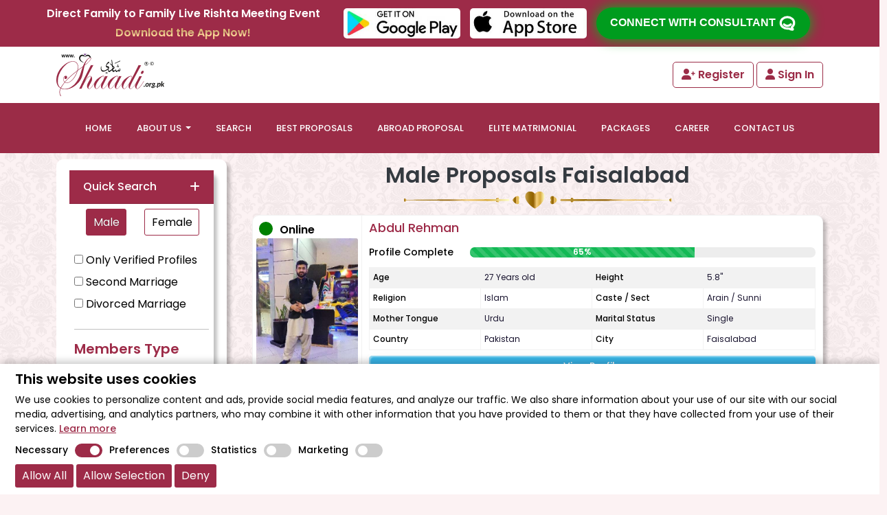

--- FILE ---
content_type: text/html; charset=UTF-8
request_url: https://www.shaadi.org.pk/male-proposals-faisalabad
body_size: 23440
content:
<!DOCTYPE html>
<html>

<head>
    <meta charset="utf-8">
    <meta name="viewport" content="width=device-width, initial-scale=1">
            <link rel="canonical" href="https://www.shaadi.org.pk/male-proposals-faisalabad" />
                <meta name="robots" content="index"/>
        <meta name="googlebot" content="index">
        <meta name="googlebot-news" content="snippet">
        <!-- Google Tag Manager -->
        <script>(function(w,d,s,l,i){w[l]=w[l]||[];w[l].push({'gtm.start':
                    new Date().getTime(),event:'gtm.js'});var f=d.getElementsByTagName(s)[0],
                j=d.createElement(s),dl=l!='dataLayer'?'&l='+l:'';j.async=true;j.src=
                'https://www.googletagmanager.com/gtm.js?id='+i+dl;f.parentNode.insertBefore(j,f);
            })(window,document,'script','dataLayer','GTM-NPJSHLX');</script>
        <!-- End Google Tag Manager -->

        <!-- Meta Pixel Code -->
        <script>
            !function(f,b,e,v,n,t,s)
            {if(f.fbq)return;n=f.fbq=function(){n.callMethod?
                n.callMethod.apply(n,arguments):n.queue.push(arguments)};
                if(!f._fbq)f._fbq=n;n.push=n;n.loaded=!0;n.version='2.0';
                n.queue=[];t=b.createElement(e);t.async=!0;
                t.src=v;s=b.getElementsByTagName(e)[0];
                s.parentNode.insertBefore(t,s)}(window, document,'script',
                'https://connect.facebook.net/en_US/fbevents.js');
            fbq('init', '1166771698816227');
            fbq('track', 'PageView');
        </script>
        <noscript><img height="1" width="1" style="display:none" src="https://www.facebook.com/tr?id=1166771698816227&ev=PageView&noscript=1" /></noscript>
        <!-- End Meta Pixel Code -->

        
        <script type="application/ld+json">
	{
	 "@context": "https://schema.org",
	 "@type": "Organization",
	 "name": "Shaadi Organization® Pakistan",
	 "legalName" : "Shaadi Organization® Pakistan",
	 "url": "https://www.shaadi.org.pk/",
	 "logo": "https://www.shaadi.org.pk/assets/img/Shaadi-Organization-Pakistan-Rishta-Logo.svg",
	 "foundingDate": "2003",
	 "founders": [
	 {
	 "@type": "Person",
	 "name": "Muhammad Ali"
	 } ],
	 "address": {
	 "@type": "PostalAddress",
	 "streetAddress": "2nd Floor, FL 4/20, Block 5",
	 "addressLocality": "Malik Chambers, Main Rashid Minhas Road, Below NIPA Flyover, Gulshan-e-Iqbal",
	 "addressRegion": "Karachi",
	 "postalCode": "07534",
	 "addressCountry": "PK"
	 },
	 "contactPoint": [
	 {
	 "@type": "ContactPoint",
	 "contactType": "customer support",
	 "telephone": "+92-21-34830811",
	 "email": "info@shaadi.org.pk"
	 }, {
	 "@type": "ContactPoint",
	 "contactType": "Sales",
	 "telephone": "+92-345-2444262"
	 } ] },
	 "sameAs": [
		"https://www.facebook.com/Shaadi.org.pk",
		"https://twitter.com/ShaadiOrgPk",
		"https://instagram.com/shaadipakistan",
		"https://www.youtube.com/@ShaadiOrgPk",
		"https://www.pinterest.com/shaadiorganizationpakistan/",
		"https://www.threads.net/@shaadiorganizationpakistan/",
		"https://www.linkedin.com/company/shaadi-org-pk"
	 ]}
	</script>
        <script type="application/ld+json">
	{
	  "@context": "https://www.schema.org",
	  "@type": "LocalBusiness",
	  "name": "Shaadi Organization® Pakistan",
	  "url": "https://www.shaadi.org.pk/",
	  "logo": "https://www.shaadi.org.pk/assets/img/Shaadi-Organization-Pakistan-Rishta-Logo.svg",
	  "image": "https://www.shaadi.org.pk/specialGuests/rishtay-pakistan-mrs-ali-dr-arif-alvi.png",
	  "description": "Shaadi Organization® Pakistan, Government Approved Trusted Marriage Bureau providing best Rishtey in Pakistan. Pakistan Matrimony for Pakistanis in USA, Canada, UK, Australia, KSA, UAE. Single Muslim Matrimony, Free Rishta classified, dedicated personalized matchmakers, Doctor Proposals, Sunni, Shia Proposals, Ahle Hadees Rishtay, Foreign Proposals, Doosri Shaadi, Late Marriage, Second Marriage, 2nd Marriage, Divorce Rishta, Widow, Separated, Doosri Biwi, Dusri Biwi, Abroad Marriage Proposals.",
	  "address": {
		"@type": "PostalAddress",
		"streetAddress": "2nd Floor, FL 4/20, Block 5",
		"addressLocality": "Malik Chambers, Main Rashid Minhas Road, Below NIPA Flyover, Gulshan-e-Iqbal",
		"addressRegion": "Karachi",
		"postalCode": "07534",
		"addressCountry": "PK",
		"telephone": "+92-21-34830811"
	  },
	"priceRange": "Rs1,000 to 300,000",
	"geo": {
		"@type": "GeoCoordinates",
		"latitude": "24.921312",
		"longitude": "67.093995"
	  },
	  "hasMap": "https://www.google.com/maps/place/Shaadi.org.pk,+Marriage+Bureau,+Rishta+Pakistan,+Matrimony,+Karachi+Lahore+Islamabad/@24.9129811,67.0981169,15z/data=!4m12!1m6!3m5!1s0x0:0x620468db22f4cf7f!2sShaadi.org.pk,+Marriage+Bureau,+Rishta+Pakistan,+Matrimony,+Karachi+Lahore+Islamabad!8m2!3d24.9129811!4d67.0981169!3m4!1s0x0:0x620468db22f4cf7f!8m2!3d24.9129811!4d67.0981169",
	  "openingHours": "Mo, Tu, We, Th, Fr, Sa 11:00-22:00",
	  "contactPoint": {
		"@type": "ContactPoint",
		"contactType": "Sales",
		"telephone": "+92-345-2444262"
	  }
	}
	</script>
    <script type="application/ld+json">
	{
	  "@context": "https://schema.org/",
	  "@type": "ItemList",
	  "name": "Shaadi Organization® Pakistan Services",
	  "description": "Explore a range of matrimonial services offered by Shaadi Organization® Pakistan.",
	  "numberOfItems": 6,
	  "itemListElement": [
	  {
		"@type": "ListItem",
		"position": 1,
		"name": "Rishta Pakistan Matrimonial Marriage Bureau Services",
		"url": "https://www.shaadi.org.pk"
	  },
	  {
		"@type": "ListItem",
		"position": 3,
		"name": "Best Proposals",
		"url": "https://www.shaadi.org.pk/rishta-pakistan-proposals"
	  },
	  {
		"@type": "ListItem",
		"position": 2,
		"name": "Abroad Proposals",
		"url": "https://www.shaadi.org.pk/foreign-proposals"
	  },
	  {
		"@type": "ListItem",
		"position": 4,
		"name": "About Us",
		"url": "https://www.shaadi.org.pk/about-us"
	  },
	  {
		"@type": "ListItem",
		"position": 5,
		"name": "Contact Us",
		"url": "https://www.shaadi.org.pk/contact"
	  },
	  {
		"@type": "ListItem",
		"position": 6,
		"name": "Our Blogs",
		"url": "https://www.shaadi.org.pk/blog"
	  }
	  ]
	}
	</script>
    <script type="application/ld+json">
        {
      "@context": "https://schema.org",
      "@graph": [
        {
          "@type": "Organization",
          "@id": "https://www.shaadi.org.pk/#organization",
          "name": "Shaadi.org.pk",
          "url": "https://www.shaadi.org.pk",
          "logo": "https://www.shaadi.org.pk/logo.png",
          "description": "Shaadi.org.pk is Pakistan’s trusted matrimonial website helping people find verified matches.",
          "sameAs": [
            "https://www.facebook.com/Shaadi.org.pk",
            "https://www.instagram.com/shaadiorganizationpakistan",
            "https://twitter.com/ShaadiOrgPk"
          ],
          "contactPoint": {
            "@type": "ContactPoint",
            "contactType": "Customer Support",
            "email": "info@shaadi.org.pk",
            "availableLanguage": "English"
          }
        },
        {
          "@type": "WebSite",
          "@id": "https://www.shaadi.org.pk/#website",
          "url": "https://www.shaadi.org.pk",
          "name": "Shaadi.org.pk",
          "publisher": {
            "@id": "https://www.shaadi.org.pk/#organization"
          }
        },
        {
          "@type": "WebPage",
          "@id": "https://www.shaadi.org.pk/#webpage",
          "url": "https://www.shaadi.org.pk",
          "name": "Best Matrimonial Website in Pakistan - Shaadi.org.pk",
          "description": "Find verified Pakistani marriage proposals, matrimonial profiles, and perfect matches on Shaadi.org.pk.",
          "isPartOf": {
            "@id": "https://www.shaadi.org.pk/#website"
          },
          "breadcrumb": {
            "@id": "https://www.shaadi.org.pk/#breadcrumb"
          }
        },
        {
          "@type": "BreadcrumbList",
          "@id": "https://www.shaadi.org.pk/#breadcrumb",
          "itemListElement": [
            {
              "@type": "ListItem",
              "position": 1,
              "name": "Home",
              "item": "https://www.shaadi.org.pk/"
            }
          ]
        },
        {
          "@type": "FAQPage",
          "@id": "https://www.shaadi.org.pk/faqs",
          "mainEntity": [
            {
              "@type": "Question",
              "name": "What is Shaadi.org.pk?",
              "acceptedAnswer": {
                "@type": "Answer",
                "text": "Shaadi.org.pk is a Pakistani matrimonial platform that helps people find verified and suitable marriage proposals."
              }
            },
            {
              "@type": "Question",
              "name": "Is Shaadi.org.pk free to use?",
              "acceptedAnswer": {
                "@type": "Answer",
                "text": "Yes, you can create a profile and search for matches for free. Premium features may be available."
              }
            },
            {
              "@type": "Question",
              "name": "How does Shaadi.org.pk verify profiles?",
              "acceptedAnswer": {
                "@type": "Answer",
                "text": "We use manual screening, phone verification, and AI-based fraud detection to filter fake or duplicate profiles."
              }
            },
            {
              "@type": "Question",
              "name": "How can I contact support?",
              "acceptedAnswer": {
                "@type": "Answer",
                "text": "You can contact us at info@shaadi.org.pk."
              }
            }
          ]
        }
      ]
    }
	</script>
    <script type="application/ld+json">
    {
        "@context": "https://schema.org",
        "@type": "WebSite",
        "name": "Shaadi Organization® Pakistan",
        "url": "https://www.shaadi.org.pk/",
        "publisher": {
            "@type": "Organization",
            "name": "Shaadi Organization® Pakistan",
            "logo": {
                "@type": "ImageObject",
                "url": "https://www.shaadi.org.pk/favicon.ico",
                "width": 48,
                "height": 48
            }
        }
    }
    </script>
    

    
    <meta property="og:locale" content="en_US" />
        <meta property="og:type" content="website" />
        <meta property="og:title" content="Male Proposals Faisalabad" />
        <meta property="og:description" content="Male Proposals Faisalabad Shaadi Organization® Pakistan" />
        <meta property="og:url" content="https://www.shaadi.org.pk/male-proposals-faisalabad" />
        <meta property="og:site_name" content="Shaadi Organization Pakistan" />
        <meta property="og:image" content="https://www.shaadi.org.pk/assets/img/Rishta-Pakistan-Shaadi-Marriage-Bureau1.jpg" />
        <meta property="og:image:secure_url" content="https://www.shaadi.org.pk/assets/img/Rishta-Pakistan-Shaadi-Marriage-Bureau1.jpg" />
        <meta property="og:image:width" content="500" />
        <meta property="og:image:height" content="500" />

        <meta name="twitter:card" content="summary_large_image" />
        <meta name="twitter:description" content="Male Proposals Faisalabad Shaadi Organization® Pakistan" />
        <meta name="twitter:title" content="Male Proposals Faisalabad" />
        <meta name="twitter:site" content="@ShaadiOrgPk" />
        <meta name="twitter:image" content="https://www.shaadi.org.pk/assets/img/Shaadi-Logo-Web.png" />
        <meta name="twitter:creator" content="@ShaadiOrgPk" />
        <meta name="msvalidate.01" content="8FE14DEC7298E493047DB74753E82EFE" />

        <link rel='dns-prefetch' href='//platform.twitter.com' />
        <link rel='dns-prefetch' href='//fonts.googleapis.com' />
        <title>Male Proposals Faisalabad | Shaadi Organization Pakistan</title>
        <meta name="description" content="Male Proposals Faisalabad Shaadi Organization® Pakistan">
    

    <link rel="icon" href="https://www.shaadi.org.pk/favicon.ico" type="image/x-icon">
    <link rel="icon" type="image/png" sizes="48x48" href="https://www.shaadi.org.pk/favicon-48x48.png">
    <link rel="icon" type="image/png" sizes="96x96" href="https://www.shaadi.org.pk/favicon-96x96.png">
    <link rel="icon" type="image/png" sizes="192x192" href="https://www.shaadi.org.pk/favicon-192x192.png">
    <link rel="stylesheet" type="text/css" href="https://www.shaadi.org.pk/assets/css/bootstrap.min.css">
    <link rel="stylesheet" href="https://cdnjs.cloudflare.com/ajax/libs/font-awesome/4.7.0/css/font-awesome.min.css">
    <link rel="stylesheet" href="https://cdnjs.cloudflare.com/ajax/libs/font-awesome/6.1.1/css/all.min.css"/>
    <link rel="stylesheet" type="text/css" href="https://cdn.jsdelivr.net/npm/slick-carousel@1.8.1/slick/slick.css">
    <link href="https://www.shaadi.org.pk/shaadi-admin/plugins/select2/css/select2.min.css" rel="stylesheet" />
    <link href="https://www.shaadi.org.pk/shaadi-admin/plugins/select2/css/select2-bootstrap4.css" rel="stylesheet" />
    <link rel="stylesheet" type="text/css" href="https://www.shaadi.org.pk/assets/css/style.css">
    <link href="https://fonts.googleapis.com/css2?family=Noto+Nastaliq+Urdu&display=swap" rel="stylesheet">
    <style>
        body {
            overflow-x: hidden;
        }
        :lang(ur), .urduLang {
            font-family: "Noto Nastaliq Urdu", serif !important;
            direction: rtl !important;
            line-height: 1.8;
            font-feature-settings: "liga" 1, "calt" 1;
        }
        .alert-dismissible {
            background: #ff2100 !important;
            color: #fff !important;
        }
        .form-group i#togglePassword {
            float: right;
            padding-right: 5px;
            margin-top: -28px;
            cursor: pointer;
            color: #9B2C47;
            font-size: 15px;
            transition-delay: 250ms;
        }
        #DigiCertClickID_CKN2BGaA a img {
            height:60px!important;
            margin-bottom:14px!important;
        }
        .form-group i#togglePassword:hover {
            font-size: 18px;
            transition-delay: 250ms;
        }
        .overlay--body {
            height: 100vh;
            background: #000000ad;
            position: fixed;
            top: 0;
            width: 100vw;
            z-index: 9999;
            overflow: hidden;
        }
        @keyframes glowingNewGreen {
            0% {
                background-color: #00b41a;
                box-shadow: 0 0 10px #009b1e;
            }
            50% {
                background-color: #009b1e;
                box-shadow: 0 0 20px #00b41a;
            }
            100% {
                background-color: #00b41a;
                box-shadow: 0 0 10px #009b1e;
            }
        }
        .playstoreButton img {
            width: 200px;
            border-radius: 5px;
            margin-left: 10px;
            margin-top: 0;
        }
        .playstoreButton img {
            width: 200px;
            border-radius: 5px;
            margin-left: 10px;
            margin-top: 0;
        }
        .messengerBottomIconBtnNewGreen {
            -webkit-border-radius: 60px;
            border-radius: 35px;
            color: #ffffff;
            font-weight: 600;
            cursor: pointer;
            display: inline-block;
            font-family: sans-serif;
            font-size: 16px;
            padding: 10px 20px;
            text-align: center;
            text-decoration: none;
            margin: 10px;
            text-transform: uppercase;
        }
        a.messengerBottomIconBtnNewGreen:hover {
            color: #ffffff;
        }
        .messengerBottomIconBtnNewGreen {
            animation: glowingNewGreen 1300ms infinite;
        }
        .social-btn-group {
            display: -webkit-box;
            display: -ms-flexbox;
            display: flex;
            padding-left: 0;
            list-style: none;
        }
        .participant-item {
            font-size: 16px;
            font-weight: 500;
            margin-bottom: 10px;
        }
        .social-btn-group .social-item .social-link i {
            display: inline-flex;
            -webkit-box-align: center;
            -ms-flex-align: center;
            align-items: center;
            -webkit-box-pack: center;
            -ms-flex-pack: center;
            justify-content: center;
            width: 45px;
            height: 45px;
            border-radius: 50rem;
            -webkit-transition: color 0.25s ease-in-out, background-color 0.25s ease-in-out, border-color 0.25s ease-in-out;
            transition: color 0.25s ease-in-out, background-color 0.25s ease-in-out, border-color 0.25s ease-in-out;
            color: #FFFFFF !important;
            font-size: 22px;
        }
        .social-btn-group .social-item .social-link svg {
            margin-top: 6px;
            width: 30px;
            height: 30px;
        }
        #goTopButton {
            display: inline-block;
            background-color: #630827;
            width: 60px;
            height: 60px;
            text-align: center;
            border-radius: 50%;
            position: fixed;
            bottom: 30px;
            right: 130px;
            transition: background-color .3s,
            opacity .5s, visibility .5s;
            opacity: 0;
            visibility: hidden;
            z-index: 1000;
        }
        #goTopButton::after {
            content: "\f077";
            font-family: FontAwesome;
            font-weight: bold;
            font-style: normal;
            font-size: 2em;
            line-height: 60px;
            color: #fff;
        }
        #goTopButton:hover {
            cursor: pointer;
            background-color: #930224;
        }
        #goTopButton:active {
            background-color: #930224;
        }
        #goTopButton.show {
            opacity: 1;
            visibility: visible;
        }
        .animate--loader {
            height: 25vh;
            width: 25vw;
            position: absolute;
            top: 50%;
            left: 50%;
            transform: translate(-50%, -50%);
        }
        .text-golden {
            color: #D5AD6D;
            background: -webkit-linear-gradient(transparent, transparent), -webkit-linear-gradient(top, rgba(213,173,109,1) 0%, rgba(213,173,109,1) 26%, rgba(226,186,120,1) 35%, rgb(202 170 117) 45%, rgb(255 216 155) 61%, rgba(213,173,109,1) 100%);
            background: -o-linear-gradient(transparent, transparent);
            -webkit-background-clip: text;
            -webkit-text-fill-color: transparent;
            text-align: center;
        }
        .custom-btn {
            width: 100%;
            height: 30px;
            color: #fff;
            border-radius: 5px;
            font-family: 'Poppins', sans-serif;
            font-weight: 500;
            font-size: 14px;
            background: transparent;
            cursor: pointer;
            transition: all 0.3s ease;
            position: relative;
            display: inline-block;
            box-shadow:inset 2px 2px 2px 0px rgba(255,255,255,.5),
            7px 7px 20px 0px rgba(0,0,0,.1),
            4px 4px 5px 0px rgba(0,0,0,.1);
            outline: none;
        }
        .btn-match {
            border: none;
            background: rgb(230, 46, 4);
            background: linear-gradient(0deg, rgb(230, 46, 4) 0%, rgb(242, 97, 65) 100%);
            color: #fff;
            overflow: hidden;
        }
        .btn-view-profile {
            border: none;
            background: rgb(64, 168, 230);
            background: linear-gradient(0deg, rgb(64, 168, 230) 0%, rgb(54, 184, 230) 100%);
            color: #fff;
            overflow: hidden;
        }
        .btn-view-call {
            border: none;
            background: green;
            background: linear-gradient(0deg, green 0%, #13B955 100%);
            color: #fff;
            overflow: hidden;
        }
        .custom-btn:hover {
            text-decoration: none;
            color: #fff;
        }
        .custom-btn:before {
            position: absolute;
            content: '';
            display: inline-block;
            top: -180px;
            left: 0;
            width: 30px;
            height: 100%;
            background-color: #fff;
            animation: shiny-btn1 3s ease-in-out infinite;
        }
        .custom-btn:hover{
            opacity: .7;
        }
        .custom-btn:active{
            box-shadow:  4px 4px 6px 0 rgba(255,255,255,.3),
            -4px -4px 6px 0 rgba(116, 125, 136, .2),
            inset -4px -4px 6px 0 rgba(255,255,255,.2),
            inset 4px 4px 6px 0 rgba(0, 0, 0, .2);
        }
        @-webkit-keyframes shiny-btn1 {
            0% { -webkit-transform: scale(0) rotate(45deg); opacity: 0; }
            80% { -webkit-transform: scale(0) rotate(45deg); opacity: 0.5; }
            81% { -webkit-transform: scale(4) rotate(45deg); opacity: 1; }
            100% { -webkit-transform: scale(50) rotate(45deg); opacity: 0; }
        }
        .mobileShow {
            display: none !important;
        }
        .mobileHide {
            display: block !important;
        }
        .main-header {
            background: #9B2C47;
            z-index: 999;
        }
        .nav-link:hover {
            color: #fff;
        }
        iframe {
            border: 0;
            border-radius: 6px;
            box-shadow: 6px 6px 12px 0px rgba(0,0,0,0.4);
        }
        .open-button {
            display: inline-block;
            background-color: #13B955;
            width: 100px;
            height: 100px;
            border-radius: 50%;
            text-align: center;
            position: fixed;
            bottom: 10px;
            right: 10px;
            z-index: 1000;
            padding-top: 22px;
        }
        .chat-popup {
            display: none;
            position: fixed;
            bottom: 10px;
            right: 10px;
            border-radius: 10px;
            box-shadow: -10px -5px 20px #0000003d;
            border: none;
            z-index: 1000;
            width: 350px;
            max-width: 100%;
            padding: 10px;
            background: #ffffff;
            height: max-content;
            text-align: center;
        }
        .chat-popup p {
            font-size: .9rem;
            color: #767676;
            padding-bottom: 5px;
        }
        .chat-popup p b {
            font-size: 1rem;
            color: #767676;
            font-weight: 600;
        }
        .support-buttons button {
            margin-top: 10px;
            padding: 10px 25px;
            border: none;
            border-radius: 20px;
            margin-left: 10px;
            color: #fff;
            font-weight: 600;
        }
        .support-buttons button:nth-child(1) {
            background: #13B955;
        }
        .support-buttons button:nth-child(2) {
            background: #9B2C47;
        }
        select option {
            text-transform: capitalize;
        }
        .rounded-pill {
            border-radius: 4px !important;
        }
        .select2-container .select2-selection--single .select2-selection__rendered {
            text-align: left !important;
        }
        .online-dot {
            width: 20px;
            height: 20px;
            border-radius: 50%;
            margin-right: 10px;
        }
        .boosted-proposal-bg {
            border: 5px solid #55CBBE !important;
            border-left-color: #26A6A7 !important;
            border-right-color: #26A6A7 !important;
        }
        @keyframes glowing {
            0% {
                box-shadow: 0 0 10px #26A6A7;
            }
            50% {
                box-shadow: 0 0 20px #55CBBE;
            }
            100% {
                box-shadow: 0 0 10px #26A6A7;
            }
        }
        .boosted-proposal-bg {
            animation: glowing 1500ms infinite;
        }
        .video-container {
            position: relative;
            padding-bottom: 56.25%;
            height: 0;
        }
        .video-container iframe, .video-container video {
            position: absolute;
            top: 0;
            left: 0;
            width: 100%;
            height: 100%;
        }
        img.ssl-logo {
            width: 100%;
        }
        .payment-method {
            box-shadow: 4px 4px 12px 0px rgba(0,0,0,0.5);
            border-radius: 3px;
        }
        .btn-close {
            float: right !important;
        }
        .gdpr-banner {
            position: fixed;
            bottom: 0;
            width: 100%;
            background-color: #fff;
            color: #000;
            padding: 10px;
            z-index: 9999;
            box-shadow: 0 -4px 10px rgba(0, 0, 0, 0.2);
        }
        .gdpr-banner-content {
            align-items: center;
            justify-content: center;
            margin: auto;
        }
        .gdpr-logo {
            text-align: center;
        }
        .gdpr-logo-img {
            width: 60%;
            height: auto;
            text-align: center;
        }
        .gdpr-text-section {
            flex: 1;
        }
        .gdpr-banner-text {
            font-size: 14px;
            line-height: 1.5;
            margin-bottom: 10px;
        }
        .gdpr-link {
            color: #9D2B48;
            text-decoration: underline;
            font-weight: 500;
        }
        .gdpr-link:hover {
            font-weight: 600;
        }
        .gdpr-categories {
            display: flex;
            gap: 20px;
            margin-bottom: 10px;
        }
        .gdpr-category {
            display: flex;
            align-items: center;
            font-size: 14px;
        }
        .gdpr-category span {
            margin-right: 10px;
            font-weight: 500;
        }
        .toggle-switch {
            position: relative;
            display: inline-block;
            width: 50px;
            height: 20px;
        }
        .toggle-switch input {
            opacity: 0;
            width: 0;
            height: 0;
        }
        .slider-gdpr {
            position: absolute;
            cursor: pointer;
            top: 0;
            left: 0;
            right: 0;
            bottom: 0;
            background-color: #ccc;
            border-radius: 34px;
            transition: 0.4s;
        }
        .slider-gdpr:before {
            position: absolute;
            content: "";
            height: 14px;
            width: 14px;
            border-radius: 50%;
            left: 4px;
            bottom: 3px;
            background-color: white;
            transition: 0.4s;
        }
        input:checked + .slider-gdpr {
            background-color: #9D2B48;
        }
        input:checked + .slider-gdpr:before {
            transform: translateX(18px);
        }
        .hidden {
            display: none;
        }
        .gdpr-buttons button {
            padding: 5px 10px;
            background: #9D2B48;
            border-radius: 3px;
            color: #fff;
        }
        #chatWidget {
            position: fixed;
            bottom: 80px;
            right: 20px;
            width: 400px;
            max-height: 650px;
            display: none;
            flex-direction: column;
            border-radius: 12px;
            overflow: hidden;
            z-index: 9999;
        }
        #chatWidget .card-body {
            overflow-y: auto;
        }
        #chatToggleBtn {
            position: fixed;
            bottom: 20px;
            right: 3px;
            border-radius: 50%;
            width: 55px;
            height: 55px;
            z-index: 10000;
        }
        .system--text a {
            color: #9D2B48;
            text-decoration: underline;
        }
        .map-icon-animate {
            animation: mapIconBounce 1s infinite;
        }
        @keyframes mapIconBounce {
            0%, 100% { transform: translateY(2px); }
            50% { transform: translateY(-6px); }
        }

        @media only screen and (max-width: 600px) {
            html, body {
                width: 100% !important;
                overflow-x: hidden !important;
            }
            .mobileShow {
                display: block !important;
            }
            .mobileHide {
                display: none !important;
            }
            .main-header {
                background: #ffffff;
                z-index: 999;
            }
            .nav-link {
                color: #000;
            }
            .nav-item {
                margin-left: 15px;
            }
            .nav-link:hover {
                color: #082f49;
            }
            img.ssl-logo {
                width: 60%;
                margin-bottom: 10px;
            }
            .open-button {
                width: 70px;
                height: 70px;
                bottom: 20px;
                padding-top: 8px;
            }
            .playstoreButton img {
                width: 185px;
                border-radius: 5px;
                margin-left: 0;
                margin-top: 15px;
            }
            #chatToggleBtn{
                bottom: 0!important;
            }
            #chatStartImg{
                top: -17px;
                width: 100px;
            }
            #goTopButton {
                bottom: 24px;
                right: 85px;
            }
            .messengerBottomIconBtnNew, .messengerBottomIconBtnNewGreen {
                padding: 5px 20px;
            }
            .chat-popup {
                bottom: 52px;
            }
            #chatWidget {
                bottom: 0px;
                right: 0px;
                width: 100%;
                height: 100vh;
                max-height: 100vh;
                margin-bottom: 0px !important;
                border-radius: 4px;
            }
            .gdpr-categories {
                display: grid;
                grid-template-columns: repeat(2, minmax(0, 1fr));
                gap: 5px;
            }
            .gdpr-banner-text {
                font-size: 12px;
            }
            .gdpr-buttons button {
                font-size: 13px;
            }
            .animate--loader {
                height: 40vh;
                width: 40vw;
                transform: translate(-50%, -50%);
            }
        }
    </style>
    	<style>
		.radio-inline__label {
			border: 1px solid #9d2b48;
		}
		.radio-inline__label {
			display: inline-block;
			padding: 0.4rem 0.6rem;
			margin-right: 5px;
			border-radius: 3px;
			transition: all .2s;
		}
		.radio-inline__input:checked + .radio-inline__label {
			background: #9d2b48;
			color: #fff;
			text-shadow: 0 0 1px rgba(0, 0, 0, .7);
		}
		.radio-inline__input {
			visibility: hidden;
		}
		.badge-corner-yellow span {
			top: -50px;
			left: 12px;
		}
		.progress {
			height: 15px;
			border-radius: 10px;
		}
		.z-depth-1-top {
			border-radius: 10px;
			box-shadow: 5px 5px 5px #0000003d;
		}
		.card {
			border-radius: 10px;
			box-shadow: 5px 5px 5px #0000003d;
			border: none;
		}
		.badge-corner3 {
			--f: 10px;
			--r: 15px;
			--t: 10px;
			position: absolute !important;
			inset: var(--t) calc(-1*var(--f)) auto auto !important;
			padding: 0 10px var(--f) calc(10px + var(--r)) !important;
			clip-path: polygon(0 0,100% 0,100% calc(100% - var(--f)),calc(100% - var(--f)) 100%, calc(100% - var(--f)) calc(100% - var(--f)),0 calc(100% - var(--f)), var(--r) calc(50% - var(--f)/2)) !important;
			box-shadow: 0 calc(-1*var(--f)) 0 inset #0005 !important;

		}
		.badge-corner3 span {
			color: #fff;
			font-size: 12px;
			font-weight: 500;
		}
		.card-body {
			padding: 7px;
		}
		article .line-img {
			height: 50px;
		}
		article .line {
			height: 40px;
			margin: 40px 0;
		}
	</style>
</head>

<body>

<noscript>
    <div class="text-center text-white font-weight-600 py-2 px-3" style="background: #c77a13;">
        ⚠️ JavaScript is disabled. Some features may not work properly.<br>
        <a class="text-decoration-underline text-white d-inline-block mt-1" href="https://www.enable-javascript.com/" target="_blank">
            ⚙️ Click here to learn how to enable it.
        </a>
    </div>
</noscript>
<div id="olay" class="overlay--body" style="display: none">
    <div class="animate--loader" id="lottie">
    </div>
</div>
    <!-- Google Tag Manager (noscript) -->
    <noscript><iframe src="https://www.googletagmanager.com/ns.html?id=GTM-NPJSHLX"
                      height="0" width="0" style="display:none;visibility:hidden"></iframe></noscript>
    <!-- End Google Tag Manager (noscript) -->

<div id="gdpr-consent-banner" class="gdpr-banner hidden">
    <div class="gdpr-banner-content row">
        <div class="col">
            <div class="gdpr-text-section">
                <h5 class="font-weight-600">This website uses cookies</h5>
                <p class="gdpr-banner-text">
                    We use cookies to personalize content and ads, provide social media features, and analyze our traffic. We also share information about your use of our site with our social media, advertising, and analytics partners, who may combine it with other information that you have provided to them or that they have collected from your use of their services.
                    <a target="_blank" href="https://www.shaadi.org.pk/privacy-policy" class="gdpr-link">Learn more</a>
                </p>

                <div class="gdpr-categories">
                    <div class="gdpr-category">
                        <span>Necessary</span>
                        <label class="toggle-switch">
                            <input type="checkbox" id="necessary-cookies" checked disabled>
                            <span class="slider-gdpr"></span>
                        </label>
                    </div>
                    <div class="gdpr-category">
                        <span>Preferences</span>
                        <label class="toggle-switch">
                            <input type="checkbox" id="preferences-cookies">
                            <span class="slider-gdpr"></span>
                        </label>
                    </div>
                    <div class="gdpr-category">
                        <span>Statistics</span>
                        <label class="toggle-switch">
                            <input type="checkbox" id="statistics-cookies">
                            <span class="slider-gdpr"></span>
                        </label>
                    </div>
                    <div class="gdpr-category">
                        <span>Marketing</span>
                        <label class="toggle-switch">
                            <input type="checkbox" id="marketing-cookies">
                            <span class="slider-gdpr"></span>
                        </label>
                    </div>
                </div>

                <div class="gdpr-buttons">
                    <button id="accept-all-gdpr">Allow All</button>
                    <button id="save-gdpr">Allow Selection</button>
                    <button id="deny-gdpr">Deny</button>
                </div>
            </div>
        </div>
    </div>
</div>

<a id="goTopButton" title="Go to top"></a>





<a href="https://www.shaadi.org.pk/contact" class="open-button" title="Connect with Consultant">
    <svg xmlns="http://www.w3.org/2000/svg" class="icon icon-tabler icon-tabler-brand-hipchat" width="56" height="56" viewBox="0 0 24 24" stroke-width="2" stroke="#ffffff" fill="none" stroke-linecap="round" stroke-linejoin="round"><path stroke="none" d="M0 0h24v24H0z" fill="none"/><path d="M17.802 17.292s.077 -.055 .2 -.149c1.843 -1.425 3 -3.49 3 -5.789c0 -4.286 -4.03 -7.764 -9 -7.764c-4.97 0 -9 3.478 -9 7.764c0 4.288 4.03 7.646 9 7.646c.424 0 1.12 -.028 2.088 -.084c1.262 .82 3.104 1.493 4.716 1.493c.499 0 .734 -.41 .414 -.828c-.486 -.596 -1.156 -1.551 -1.416 -2.29z" /><path d="M7.5 13.5c2.5 2.5 6.5 2.5 9 0" /></svg>
</a>








































<div class="alert alert-default bg-red fade show" role="alert" style="padding: 0px;">
    
    <div class="row">
        <div class="col mobileHide"></div>
        <div class="col mx-auto my-auto mobileShow">
            
            
            
        </div>
        <div class="col-auto mx-auto my-auto">
            <p class="m-0 font-weight-600 text-white text-center mb-1">Direct Family to Family Live Rishta Meeting Event</p>
            <p class="m-0 font-weight-600 text-golden text-center">Download the App Now!</p>
            
            
            
            
            
        </div>
        <div class="col-auto mx-auto my-auto text-center">
            
            
            
            
            
            
            <a class="playstoreButton" href="https://play.google.com/store/apps/details?id=com.shaadi.org.pk&amp;pcampaignid=web_share" target="_blank">
                <img src="https://www.shaadi.org.pk/home_page/rishta-pakistan-shaadi-play-store-light.jpg" alt="Click to Download Our Rishta Pakistan App from Google Play Store" style="width: 170px;">
            </a>
            <a class="playstoreButton" href="https://apps.apple.com/us/app/shaadi-org-pk-rishtapakistan/id6746120457" target="_blank">
                <img src="https://www.shaadi.org.pk/home_page/rishta-pakistan-shaadi-app-store-light.jpg" alt="Click to Download Our Rishta Pakistan App from App Store" style="width: 170px;">
            </a>

            
            
            
            <a target="_blank" href="https://www.shaadi.org.pk/contact" class="messengerBottomIconBtnNewGreen" title="Connect with consultant">Connect with consultant
                
                <svg  xmlns="http://www.w3.org/2000/svg"  width="26"  height="26"  viewBox="0 0 24 24"  fill="none"  stroke="#fff"  stroke-width="3"  stroke-linecap="round"  stroke-linejoin="round"  class="icon icon-tabler icons-tabler-outline icon-tabler-brand-hipchat"><path stroke="none" d="M0 0h24v24H0z" fill="none"/><path d="M17.802 17.292s.077 -.055 .2 -.149c1.843 -1.425 3 -3.49 3 -5.789c0 -4.286 -4.03 -7.764 -9 -7.764c-4.97 0 -9 3.478 -9 7.764c0 4.288 4.03 7.646 9 7.646c.424 0 1.12 -.028 2.088 -.084c1.262 .82 3.104 1.493 4.716 1.493c.499 0 .734 -.41 .414 -.828c-.486 -.596 -1.156 -1.551 -1.416 -2.29z" /><path d="M7.5 13.5c2.5 2.5 6.5 2.5 9 0" /></svg>
            </a>
        </div>
        <div class="col mobileHide"></div>
        <div class="col-auto mx-auto my-auto mobileHide">
            
            
            
        </div>
    </div>
</div>




<header>
	<div class="top-header p-tb-10 mobileHide">
		<div class="container">
			<div class="row align-items-center">
				<div class="col">
					<div class="navbar-brand">
						<a href="https://www.shaadi.org.pk">
							<img src="https://www.shaadi.org.pk/assets/img/Shaadi-Organization-Pakistan-Rishta-Logo.svg">
						</a>
					</div>
				</div>
				<div class="col-md-6">






















				</div>
				<div class="col text-end">
					<div class="phone-number"></div>
					<div class="account">
													<a href="https://www.shaadi.org.pk/auth-register" class="btn btn-outline-primary font-weight-600 mobile-width-49"><i class="fa fa-user-plus"></i> Register</a>
							<a href="https://www.shaadi.org.pk/auth-login" class="btn btn-outline-primary font-weight-600 mobile-width-49"> <i class="fa fa-user"></i> Sign In</a>
											</div>
				</div>
			</div>
		</div>
	</div>

	<nav class="navbar navbar-expand-lg main-header">
		<div class="d-flex justify-content-between">
			<div class="d-flex align-items-center my-auto">
				<button class="navbar-toggler" type="button" data-toggle="collapse" data-target="#main_nav">
					<span class="navbar-toggler-icon"></span>
				</button>
			</div>
			<div class="ms-auto d-flex nav-top-wrap navbar-nav text-center my-auto mobileShow">
				<a href="https://www.shaadi.org.pk">
					<img src="https://www.shaadi.org.pk/assets/img/Shaadi-Organization-Pakistan-Rishta-Logo.svg" width="50%">
				</a>
			</div>
			<div class="ms-auto d-flex nav-top-wrap navbar-nav text-end my-auto mobileShow">
				<div class="account" style="margin-right: 2px;width: max-content;">
											<a href="https://www.shaadi.org.pk/auth-register" class="btn btn-outline-primary font-weight-600"><i class="fa fa-user-plus"></i> Register</a>
									</div>
			</div>
		</div>

		<div class="collapse navbar-collapse" id="main_nav">
			<ul class="navbar-nav mx-auto">
				<li class="nav-item active">
					<a class="nav-link" href="https://www.shaadi.org.pk"> HOME </a>
				</li>
				<li class="nav-item dropdown">
					<a class="nav-link dropdown-toggle profile-hover-b" href="javascript:void(0);" data-bs-toggle="dropdown"> ABOUT US </a>
					<ul class="dropdown-menu profile-menu-b" style="width: fit-content;">
						<li><a class="dropdown-item" href="https://www.shaadi.org.pk/about-us">About Us</a></li>

						<li><a class="dropdown-item" href="https://www.shaadi.org.pk/legal-advisor">Legal Advisor</a></li>



						<li><a class="dropdown-item" href="https://www.shaadi.org.pk/leadership">Leadership</a></li>
						<li><a class="dropdown-item" href="https://www.shaadi.org.pk/our-events">Upcoming Events</a></li>




						<li><a class="dropdown-item" href="https://www.shaadi.org.pk/safety-and-security">Safety and Security</a></li>
						<li><a class="dropdown-item" href="https://www.shaadi.org.pk/contact">Hire Consultant</a></li>
						<li><a class="dropdown-item" href="https://www.shaadi.org.pk/affiliate">Affiliate</a></li>


						<li><a class="dropdown-item" href="https://www.shaadi.org.pk/blog">Blog</a></li>
					</ul>
				</li>
				<li class="nav-item">
					<a class="nav-link" href="https://www.shaadi.org.pk/search"> SEARCH </a>
				</li>
				<li class="nav-item">
					<a class="nav-link" href="https://www.shaadi.org.pk/rishta-pakistan-proposals"> BEST PROPOSALS </a>
				</li>
				<li class="nav-item">
					<a class="nav-link" href="https://www.shaadi.org.pk/foreign-proposals"> ABROAD PROPOSAL </a>
				</li>
				<li class="nav-item">
					<a class="nav-link" href="https://www.shaadi.org.pk/elite-matrimonial-service"> ELITE MATRIMONIAL </a>
				</li>
				
				
				



				<li class="nav-item">
					<a class="nav-link" href="https://www.shaadi.org.pk/packages"> PACKAGES </a>
				</li>
                <li class="nav-item">
                    <a class="nav-link" href="https://www.shaadi.org.pk/career">Career</a>
                </li>
				<li class="nav-item">
					<a class="nav-link" href="https://www.shaadi.org.pk/contact"> CONTACT US </a>
				</li>
				
				
				
				
				
				
				
				
				
			</ul>
		</div> <!-- navbar-collapse.// -->
	</nav>
</header>


<!--start Main Content -->

	<div class="container">
		<div class="row">
			<div class="col-md-3" style="padding-right: 25px;">
				<div class="card">
					<div class="card-body">
						<div class="container">
							<div id="accordion" class="accordion data--search-form">
																	<article>
										<div class="line-img"></div>
										<div class="line"></div>
										<div class="shimmer"></div>
									</article>
																	<article>
										<div class="line-img"></div>
										<div class="line"></div>
										<div class="shimmer"></div>
									</article>
																	<article>
										<div class="line-img"></div>
										<div class="line"></div>
										<div class="shimmer"></div>
									</article>
																	<article>
										<div class="line-img"></div>
										<div class="line"></div>
										<div class="shimmer"></div>
									</article>
															</div>
							<div class="align-center">
								<button onclick="searchMembers(this)" type="button" class="btn btn-outline-primary font-weight-600 p-lr-30 full-width search--btn mb-2">Search</button>
								<a type="button" href="https://www.shaadi.org.pk/search" class="btn btn-outline-primary font-weight-600 p-lr-30 full-width">Reset</a>
							</div>
						</div>
					</div>
				</div>
			</div>
			<div class="col-md-9">
				<div class="d-grid mx-auto gap-12 mt-2">
					<h1 class="heading-section-3 text-dark text-center mb-0">Male Proposals Faisalabad</h1>
					<img src="https://www.shaadi.org.pk/home_page/heading-border.png" class="img-align-center heading-border">
				</div>
				<div class="search-list">
					<strong class="search-box">
                        <div class="block block--style-3 list z-depth-1-top " id="block_393" style="margin-bottom: 2rem;">
            <div class="block-image">
                                    <div class="row mt-1">
                        <div class="col-auto p-0">
                            <div class="online-dot" style="margin-left: 16px;background-color: green;"></div>
                        </div>
                        <div class="col-auto p-0">
                            <span style="font-weight: 600;">Online</span>
                        </div>
                    </div>
                                <a class="LoginToView c-base-1" href="https://www.shaadi.org.pk/Male-proposal-faisalabad-pakistan-kVbP" style="cursor:pointer; ">
                    <div class="listing-image" style="background-image: url(https://www.shaadi.org.pk/customer_images/366401743134486.jpg);background-position: top;"></div>
                </a>
            </div>
            <div class="block-title-wrapper">
                <strong>
                    <div class="row">
                        <div class="col-auto my-auto">
                            <h3 class="heading heading-5 strong-500 mt-1">
                                <a class="LoginToView" href="https://www.shaadi.org.pk/Male-proposal-faisalabad-pakistan-kVbP" class="c-base-1" style="cursor:pointer;font-weight: 500;">Abdul Rehman</a>
                            </h3>
                        </div>
                    </div>
                    <div class="row">
                        <div class="col-auto mx-auto my-auto">
                            <span style="font-size: 14px;font-weight: 500;">Profile Complete</span>
                        </div>
                        <div class="col mx-auto my-auto">
                            <div class="progress">
                                <div class="progress-bar progress-bar-striped bg-success progress-bar-animated" role="progressbar" aria-label="Success striped example" style="width: 65%;font-weight: 600;" aria-valuenow="65" aria-valuemin="0" aria-valuemax="100">
                                    65%
                                </div>
                            </div>
                        </div>
                    </div>
                    <h4 class="heading heading-xs c-gray-light text-uppercase strong-400"></h4>
                    <table class="table-striped table-bordered mb-2" style="font-size: 12px;">
                        <tbody>
                        <tr data-auth-user-type="">
                            <td width="120" height="30" style="padding-left: 5px;" class="font-dark"><b>Age</b></td>
                            <td width="120" height="30" style="padding-left: 5px;" class="font-dark">27 Years old</td>
                            <td width="120" height="30" style="padding-left: 5px;" class="font-dark"><b>Height</b></td>
                            <td width="120" height="30" style="padding-left: 5px;" class="font-dark">
                                5.8&quot;
                            </td>
                        </tr>
                        <tr>
                            <td width="120" height="30" style="padding-left: 5px;" class="font-dark"><b>Religion</b></td>
                            <td width="120" height="30" style="padding-left: 5px;" class="font-dark">
                                Islam
                            </td>
                            <td width="120" height="30" style="padding-left: 5px;"><b>Caste / Sect</b></td>
                            <td width="120" height="30" data-sect-id="0" style="padding-left: 5px;" class="font-dark">
                                Arain /
                                Sunni
                            </td>
                        </tr>
                        <tr>
                            <td width="120" height="30" style="padding-left: 5px;" class="font-dark"><b>Mother Tongue</b></td>
                            <td width="120" height="30" style="padding-left: 5px;" class="font-dark">
                                Urdu
                            </td>
                            <td width="120" height="30" style="padding-left: 5px;"><b>Marital Status</b></td>
                            <td width="120" height="30" style="padding-left: 5px;" class="font-dark">
                                Single
                            </td>
                        </tr>
                        <tr>
                            <td width="120" height="30" style="padding-left: 5px;" class="font-dark"><b>Country</b></td>
                            <td height="30" style="padding-left: 5px;" class="font-dark">
                                Pakistan
                            </td>
                            <td width="120" height="30" style="padding-left: 5px;" class="font-dark"><b>City</b></td>
                            <td height="30" style="padding-left: 5px;" class="font-dark">
                                Faisalabad
                            </td>
                        </tr>
                        </tbody>
                    </table>
                </strong>
                <div class="row mb-2">
                                        <div class="col my-auto text-center">
                        <button onclick="window.location.href = 'https://www.shaadi.org.pk/Male-proposal-faisalabad-pakistan-kVbP'" class="custom-btn btn-view-profile" title="View Profile Detail">View Profile</button>
                    </div>
                </div>
            </div>
        </div>
    </strong>

    <strong class="search-box">
                        <div class="block block--style-3 list z-depth-1-top " id="block_393" style="margin-bottom: 2rem;">
            <div class="block-image">
                                    <div class="row mt-1">
                        <div class="col-auto p-0">
                            <div class="online-dot" style="margin-left: 16px;background-color: green;"></div>
                        </div>
                        <div class="col-auto p-0">
                            <span style="font-weight: 600;">Online</span>
                        </div>
                    </div>
                                <a class="LoginToView c-base-1" href="https://www.shaadi.org.pk/Male-proposal-faisalabad-pakistan-2J51Y" style="cursor:pointer; ">
                    <div class="listing-image" style="background-image: url(https://www.shaadi.org.pk/assets/img/only-me.jpg);background-position: top;"></div>
                </a>
            </div>
            <div class="block-title-wrapper">
                <strong>
                    <div class="row">
                        <div class="col-auto my-auto">
                            <h3 class="heading heading-5 strong-500 mt-1">
                                <a class="LoginToView" href="https://www.shaadi.org.pk/Male-proposal-faisalabad-pakistan-2J51Y" class="c-base-1" style="cursor:pointer;font-weight: 500;">Muhammad Razzaq</a>
                            </h3>
                        </div>
                    </div>
                    <div class="row">
                        <div class="col-auto mx-auto my-auto">
                            <span style="font-size: 14px;font-weight: 500;">Profile Complete</span>
                        </div>
                        <div class="col mx-auto my-auto">
                            <div class="progress">
                                <div class="progress-bar progress-bar-striped bg-success progress-bar-animated" role="progressbar" aria-label="Success striped example" style="width: 65%;font-weight: 600;" aria-valuenow="65" aria-valuemin="0" aria-valuemax="100">
                                    65%
                                </div>
                            </div>
                        </div>
                    </div>
                    <h4 class="heading heading-xs c-gray-light text-uppercase strong-400"></h4>
                    <table class="table-striped table-bordered mb-2" style="font-size: 12px;">
                        <tbody>
                        <tr data-auth-user-type="">
                            <td width="120" height="30" style="padding-left: 5px;" class="font-dark"><b>Age</b></td>
                            <td width="120" height="30" style="padding-left: 5px;" class="font-dark">35 Years old</td>
                            <td width="120" height="30" style="padding-left: 5px;" class="font-dark"><b>Height</b></td>
                            <td width="120" height="30" style="padding-left: 5px;" class="font-dark">
                                5.9&quot;
                            </td>
                        </tr>
                        <tr>
                            <td width="120" height="30" style="padding-left: 5px;" class="font-dark"><b>Religion</b></td>
                            <td width="120" height="30" style="padding-left: 5px;" class="font-dark">
                                Islam
                            </td>
                            <td width="120" height="30" style="padding-left: 5px;"><b>Caste / Sect</b></td>
                            <td width="120" height="30" data-sect-id="0" style="padding-left: 5px;" class="font-dark">
                                Rajput /
                                Sunni
                            </td>
                        </tr>
                        <tr>
                            <td width="120" height="30" style="padding-left: 5px;" class="font-dark"><b>Mother Tongue</b></td>
                            <td width="120" height="30" style="padding-left: 5px;" class="font-dark">
                                Punjabi
                            </td>
                            <td width="120" height="30" style="padding-left: 5px;"><b>Marital Status</b></td>
                            <td width="120" height="30" style="padding-left: 5px;" class="font-dark">
                                Single
                            </td>
                        </tr>
                        <tr>
                            <td width="120" height="30" style="padding-left: 5px;" class="font-dark"><b>Country</b></td>
                            <td height="30" style="padding-left: 5px;" class="font-dark">
                                Pakistan
                            </td>
                            <td width="120" height="30" style="padding-left: 5px;" class="font-dark"><b>City</b></td>
                            <td height="30" style="padding-left: 5px;" class="font-dark">
                                Faisalabad
                            </td>
                        </tr>
                        </tbody>
                    </table>
                </strong>
                <div class="row mb-2">
                                        <div class="col my-auto text-center">
                        <button onclick="window.location.href = 'https://www.shaadi.org.pk/Male-proposal-faisalabad-pakistan-2J51Y'" class="custom-btn btn-view-profile" title="View Profile Detail">View Profile</button>
                    </div>
                </div>
            </div>
        </div>
    </strong>

    <strong class="search-box">
                        <div class="block block--style-3 list z-depth-1-top " id="block_393" style="margin-bottom: 2rem;">
            <div class="block-image">
                                    <div class="row mt-1">
                        <div class="col-auto p-0">
                            <div class="online-dot" style="margin-left: 16px;background-color: green;"></div>
                        </div>
                        <div class="col-auto p-0">
                            <span style="font-weight: 600;">Online</span>
                        </div>
                    </div>
                                <a class="LoginToView c-base-1" href="https://www.shaadi.org.pk/Male-proposal-faisalabad-pakistan-X4orv" style="cursor:pointer; ">
                    <div class="listing-image" style="background-image: url(https://www.shaadi.org.pk/customer_images/975541768128390.jpg);background-position: top;"></div>
                </a>
            </div>
            <div class="block-title-wrapper">
                <strong>
                    <div class="row">
                        <div class="col-auto my-auto">
                            <h3 class="heading heading-5 strong-500 mt-1">
                                <a class="LoginToView" href="https://www.shaadi.org.pk/Male-proposal-faisalabad-pakistan-X4orv" class="c-base-1" style="cursor:pointer;font-weight: 500;">Dr Subhan Javed</a>
                            </h3>
                        </div>
                    </div>
                    <div class="row">
                        <div class="col-auto mx-auto my-auto">
                            <span style="font-size: 14px;font-weight: 500;">Profile Complete</span>
                        </div>
                        <div class="col mx-auto my-auto">
                            <div class="progress">
                                <div class="progress-bar progress-bar-striped bg-success progress-bar-animated" role="progressbar" aria-label="Success striped example" style="width: 65%;font-weight: 600;" aria-valuenow="65" aria-valuemin="0" aria-valuemax="100">
                                    65%
                                </div>
                            </div>
                        </div>
                    </div>
                    <h4 class="heading heading-xs c-gray-light text-uppercase strong-400"></h4>
                    <table class="table-striped table-bordered mb-2" style="font-size: 12px;">
                        <tbody>
                        <tr data-auth-user-type="">
                            <td width="120" height="30" style="padding-left: 5px;" class="font-dark"><b>Age</b></td>
                            <td width="120" height="30" style="padding-left: 5px;" class="font-dark">23 Years old</td>
                            <td width="120" height="30" style="padding-left: 5px;" class="font-dark"><b>Height</b></td>
                            <td width="120" height="30" style="padding-left: 5px;" class="font-dark">
                                6.2&quot;
                            </td>
                        </tr>
                        <tr>
                            <td width="120" height="30" style="padding-left: 5px;" class="font-dark"><b>Religion</b></td>
                            <td width="120" height="30" style="padding-left: 5px;" class="font-dark">
                                Islam
                            </td>
                            <td width="120" height="30" style="padding-left: 5px;"><b>Caste / Sect</b></td>
                            <td width="120" height="30" data-sect-id="0" style="padding-left: 5px;" class="font-dark">
                                Jutt  /
                                Sunni
                            </td>
                        </tr>
                        <tr>
                            <td width="120" height="30" style="padding-left: 5px;" class="font-dark"><b>Mother Tongue</b></td>
                            <td width="120" height="30" style="padding-left: 5px;" class="font-dark">
                                Punjabi
                            </td>
                            <td width="120" height="30" style="padding-left: 5px;"><b>Marital Status</b></td>
                            <td width="120" height="30" style="padding-left: 5px;" class="font-dark">
                                Single
                            </td>
                        </tr>
                        <tr>
                            <td width="120" height="30" style="padding-left: 5px;" class="font-dark"><b>Country</b></td>
                            <td height="30" style="padding-left: 5px;" class="font-dark">
                                Pakistan
                            </td>
                            <td width="120" height="30" style="padding-left: 5px;" class="font-dark"><b>City</b></td>
                            <td height="30" style="padding-left: 5px;" class="font-dark">
                                Faisalabad
                            </td>
                        </tr>
                        </tbody>
                    </table>
                </strong>
                <div class="row mb-2">
                                        <div class="col my-auto text-center">
                        <button onclick="window.location.href = 'https://www.shaadi.org.pk/Male-proposal-faisalabad-pakistan-X4orv'" class="custom-btn btn-view-profile" title="View Profile Detail">View Profile</button>
                    </div>
                </div>
            </div>
        </div>
    </strong>

    <strong class="search-box">
                        <div class="block block--style-3 list z-depth-1-top " id="block_393" style="margin-bottom: 2rem;">
            <div class="block-image">
                                    <div class="row mt-1">
                        <div class="col-auto p-0">
                            <div class="online-dot" style="margin-left: 16px;background-color: green;"></div>
                        </div>
                        <div class="col-auto p-0">
                            <span style="font-weight: 600;">Online</span>
                        </div>
                    </div>
                                <a class="LoginToView c-base-1" href="https://www.shaadi.org.pk/Male-proposal-faisalabad-pakistan-G71pb" style="cursor:pointer; ">
                    <div class="listing-image" style="background-image: url(https://www.shaadi.org.pk/customer_images/819531768696554.jpg);background-position: top;"></div>
                </a>
            </div>
            <div class="block-title-wrapper">
                <strong>
                    <div class="row">
                        <div class="col-auto my-auto">
                            <h3 class="heading heading-5 strong-500 mt-1">
                                <a class="LoginToView" href="https://www.shaadi.org.pk/Male-proposal-faisalabad-pakistan-G71pb" class="c-base-1" style="cursor:pointer;font-weight: 500;">Sharjeel Yaseen</a>
                            </h3>
                        </div>
                    </div>
                    <div class="row">
                        <div class="col-auto mx-auto my-auto">
                            <span style="font-size: 14px;font-weight: 500;">Profile Complete</span>
                        </div>
                        <div class="col mx-auto my-auto">
                            <div class="progress">
                                <div class="progress-bar progress-bar-striped bg-success progress-bar-animated" role="progressbar" aria-label="Success striped example" style="width: 55%;font-weight: 600;" aria-valuenow="55" aria-valuemin="0" aria-valuemax="100">
                                    55%
                                </div>
                            </div>
                        </div>
                    </div>
                    <h4 class="heading heading-xs c-gray-light text-uppercase strong-400"></h4>
                    <table class="table-striped table-bordered mb-2" style="font-size: 12px;">
                        <tbody>
                        <tr data-auth-user-type="">
                            <td width="120" height="30" style="padding-left: 5px;" class="font-dark"><b>Age</b></td>
                            <td width="120" height="30" style="padding-left: 5px;" class="font-dark">26 Years old</td>
                            <td width="120" height="30" style="padding-left: 5px;" class="font-dark"><b>Height</b></td>
                            <td width="120" height="30" style="padding-left: 5px;" class="font-dark">
                                5.9&quot;
                            </td>
                        </tr>
                        <tr>
                            <td width="120" height="30" style="padding-left: 5px;" class="font-dark"><b>Religion</b></td>
                            <td width="120" height="30" style="padding-left: 5px;" class="font-dark">
                                Islam
                            </td>
                            <td width="120" height="30" style="padding-left: 5px;"><b>Caste / Sect</b></td>
                            <td width="120" height="30" data-sect-id="0" style="padding-left: 5px;" class="font-dark">
                                Arain /
                                Sunni - Wahabi
                            </td>
                        </tr>
                        <tr>
                            <td width="120" height="30" style="padding-left: 5px;" class="font-dark"><b>Mother Tongue</b></td>
                            <td width="120" height="30" style="padding-left: 5px;" class="font-dark">
                                N/A
                            </td>
                            <td width="120" height="30" style="padding-left: 5px;"><b>Marital Status</b></td>
                            <td width="120" height="30" style="padding-left: 5px;" class="font-dark">
                                Single
                            </td>
                        </tr>
                        <tr>
                            <td width="120" height="30" style="padding-left: 5px;" class="font-dark"><b>Country</b></td>
                            <td height="30" style="padding-left: 5px;" class="font-dark">
                                Pakistan
                            </td>
                            <td width="120" height="30" style="padding-left: 5px;" class="font-dark"><b>City</b></td>
                            <td height="30" style="padding-left: 5px;" class="font-dark">
                                Faisalabad
                            </td>
                        </tr>
                        </tbody>
                    </table>
                </strong>
                <div class="row mb-2">
                                        <div class="col my-auto text-center">
                        <button onclick="window.location.href = 'https://www.shaadi.org.pk/Male-proposal-faisalabad-pakistan-G71pb'" class="custom-btn btn-view-profile" title="View Profile Detail">View Profile</button>
                    </div>
                </div>
            </div>
        </div>
    </strong>

    <strong class="search-box">
                        <div class="block block--style-3 list z-depth-1-top " id="block_393" style="margin-bottom: 2rem;">
            <div class="block-image">
                                    <div class="row mt-1">
                        <div class="col-auto p-0">
                            <div class="online-dot" style="margin-left: 16px;background-color: green;"></div>
                        </div>
                        <div class="col-auto p-0">
                            <span style="font-weight: 600;">Online</span>
                        </div>
                    </div>
                                <a class="LoginToView c-base-1" href="https://www.shaadi.org.pk/Male-proposal-faisalabad-pakistan-o6ekn" style="cursor:pointer; ">
                    <div class="listing-image" style="background-image: url(https://www.shaadi.org.pk/assets/img/only-me.jpg);background-position: top;"></div>
                </a>
            </div>
            <div class="block-title-wrapper">
                <strong>
                    <div class="row">
                        <div class="col-auto my-auto">
                            <h3 class="heading heading-5 strong-500 mt-1">
                                <a class="LoginToView" href="https://www.shaadi.org.pk/Male-proposal-faisalabad-pakistan-o6ekn" class="c-base-1" style="cursor:pointer;font-weight: 500;">Haris Fateh</a>
                            </h3>
                        </div>
                    </div>
                    <div class="row">
                        <div class="col-auto mx-auto my-auto">
                            <span style="font-size: 14px;font-weight: 500;">Profile Complete</span>
                        </div>
                        <div class="col mx-auto my-auto">
                            <div class="progress">
                                <div class="progress-bar progress-bar-striped bg-success progress-bar-animated" role="progressbar" aria-label="Success striped example" style="width: 50%;font-weight: 600;" aria-valuenow="50" aria-valuemin="0" aria-valuemax="100">
                                    50%
                                </div>
                            </div>
                        </div>
                    </div>
                    <h4 class="heading heading-xs c-gray-light text-uppercase strong-400"></h4>
                    <table class="table-striped table-bordered mb-2" style="font-size: 12px;">
                        <tbody>
                        <tr data-auth-user-type="">
                            <td width="120" height="30" style="padding-left: 5px;" class="font-dark"><b>Age</b></td>
                            <td width="120" height="30" style="padding-left: 5px;" class="font-dark">25 Years old</td>
                            <td width="120" height="30" style="padding-left: 5px;" class="font-dark"><b>Height</b></td>
                            <td width="120" height="30" style="padding-left: 5px;" class="font-dark">
                                5.7&quot;
                            </td>
                        </tr>
                        <tr>
                            <td width="120" height="30" style="padding-left: 5px;" class="font-dark"><b>Religion</b></td>
                            <td width="120" height="30" style="padding-left: 5px;" class="font-dark">
                                Islam
                            </td>
                            <td width="120" height="30" style="padding-left: 5px;"><b>Caste / Sect</b></td>
                            <td width="120" height="30" data-sect-id="0" style="padding-left: 5px;" class="font-dark">
                                Gujjar  /
                                Sunni - Hanafi
                            </td>
                        </tr>
                        <tr>
                            <td width="120" height="30" style="padding-left: 5px;" class="font-dark"><b>Mother Tongue</b></td>
                            <td width="120" height="30" style="padding-left: 5px;" class="font-dark">
                                N/A
                            </td>
                            <td width="120" height="30" style="padding-left: 5px;"><b>Marital Status</b></td>
                            <td width="120" height="30" style="padding-left: 5px;" class="font-dark">
                                Single
                            </td>
                        </tr>
                        <tr>
                            <td width="120" height="30" style="padding-left: 5px;" class="font-dark"><b>Country</b></td>
                            <td height="30" style="padding-left: 5px;" class="font-dark">
                                Pakistan
                            </td>
                            <td width="120" height="30" style="padding-left: 5px;" class="font-dark"><b>City</b></td>
                            <td height="30" style="padding-left: 5px;" class="font-dark">
                                Faisalabad
                            </td>
                        </tr>
                        </tbody>
                    </table>
                </strong>
                <div class="row mb-2">
                                        <div class="col my-auto text-center">
                        <button onclick="window.location.href = 'https://www.shaadi.org.pk/Male-proposal-faisalabad-pakistan-o6ekn'" class="custom-btn btn-view-profile" title="View Profile Detail">View Profile</button>
                    </div>
                </div>
            </div>
        </div>
    </strong>

    <strong class="search-box">
                        <div class="block block--style-3 list z-depth-1-top " id="block_393" style="margin-bottom: 2rem;">
            <div class="block-image">
                                    <div class="row mt-1">
                        <div class="col-auto p-0">
                            <div class="online-dot" style="margin-left: 16px;background-color: goldenrod;"></div>
                        </div>
                        <div class="col-auto p-0">
                            <span style="font-weight: 600;">Away</span>
                        </div>
                    </div>
                                <a class="LoginToView c-base-1" href="https://www.shaadi.org.pk/Male-proposal-faisalabad-pakistan-2JVJw" style="cursor:pointer; ">
                    <div class="listing-image" style="background-image: url(https://www.shaadi.org.pk/customer_images/716101768625115.jpg);background-position: top;"></div>
                </a>
            </div>
            <div class="block-title-wrapper">
                <strong>
                    <div class="row">
                        <div class="col-auto my-auto">
                            <h3 class="heading heading-5 strong-500 mt-1">
                                <a class="LoginToView" href="https://www.shaadi.org.pk/Male-proposal-faisalabad-pakistan-2JVJw" class="c-base-1" style="cursor:pointer;font-weight: 500;">Zartash Afzal Zartash</a>
                            </h3>
                        </div>
                    </div>
                    <div class="row">
                        <div class="col-auto mx-auto my-auto">
                            <span style="font-size: 14px;font-weight: 500;">Profile Complete</span>
                        </div>
                        <div class="col mx-auto my-auto">
                            <div class="progress">
                                <div class="progress-bar progress-bar-striped bg-success progress-bar-animated" role="progressbar" aria-label="Success striped example" style="width: 60%;font-weight: 600;" aria-valuenow="60" aria-valuemin="0" aria-valuemax="100">
                                    60%
                                </div>
                            </div>
                        </div>
                    </div>
                    <h4 class="heading heading-xs c-gray-light text-uppercase strong-400"></h4>
                    <table class="table-striped table-bordered mb-2" style="font-size: 12px;">
                        <tbody>
                        <tr data-auth-user-type="">
                            <td width="120" height="30" style="padding-left: 5px;" class="font-dark"><b>Age</b></td>
                            <td width="120" height="30" style="padding-left: 5px;" class="font-dark">19 Years old</td>
                            <td width="120" height="30" style="padding-left: 5px;" class="font-dark"><b>Height</b></td>
                            <td width="120" height="30" style="padding-left: 5px;" class="font-dark">
                                4.1&quot;
                            </td>
                        </tr>
                        <tr>
                            <td width="120" height="30" style="padding-left: 5px;" class="font-dark"><b>Religion</b></td>
                            <td width="120" height="30" style="padding-left: 5px;" class="font-dark">
                                Islam
                            </td>
                            <td width="120" height="30" style="padding-left: 5px;"><b>Caste / Sect</b></td>
                            <td width="120" height="30" data-sect-id="0" style="padding-left: 5px;" class="font-dark">
                                Rajput /
                                Sunni
                            </td>
                        </tr>
                        <tr>
                            <td width="120" height="30" style="padding-left: 5px;" class="font-dark"><b>Mother Tongue</b></td>
                            <td width="120" height="30" style="padding-left: 5px;" class="font-dark">
                                N/A
                            </td>
                            <td width="120" height="30" style="padding-left: 5px;"><b>Marital Status</b></td>
                            <td width="120" height="30" style="padding-left: 5px;" class="font-dark">
                                Single
                            </td>
                        </tr>
                        <tr>
                            <td width="120" height="30" style="padding-left: 5px;" class="font-dark"><b>Country</b></td>
                            <td height="30" style="padding-left: 5px;" class="font-dark">
                                Pakistan
                            </td>
                            <td width="120" height="30" style="padding-left: 5px;" class="font-dark"><b>City</b></td>
                            <td height="30" style="padding-left: 5px;" class="font-dark">
                                Faisalabad
                            </td>
                        </tr>
                        </tbody>
                    </table>
                </strong>
                <div class="row mb-2">
                                        <div class="col my-auto text-center">
                        <button onclick="window.location.href = 'https://www.shaadi.org.pk/Male-proposal-faisalabad-pakistan-2JVJw'" class="custom-btn btn-view-profile" title="View Profile Detail">View Profile</button>
                    </div>
                </div>
            </div>
        </div>
    </strong>

    <strong class="search-box">
                        <div class="block block--style-3 list z-depth-1-top " id="block_393" style="margin-bottom: 2rem;">
            <div class="block-image">
                                    <div class="row mt-1">
                        <div class="col-auto p-0">
                            <div class="online-dot" style="margin-left: 16px;background-color: goldenrod;"></div>
                        </div>
                        <div class="col-auto p-0">
                            <span style="font-weight: 600;">Away</span>
                        </div>
                    </div>
                                <a class="LoginToView c-base-1" href="https://www.shaadi.org.pk/Male-proposal-faisalabad-pakistan-vGm0r" style="cursor:pointer; ">
                    <div class="listing-image" style="background-image: url(https://www.shaadi.org.pk/customer_images/877661768210308.jpg);background-position: top;"></div>
                </a>
            </div>
            <div class="block-title-wrapper">
                <strong>
                    <div class="row">
                        <div class="col-auto my-auto">
                            <h3 class="heading heading-5 strong-500 mt-1">
                                <a class="LoginToView" href="https://www.shaadi.org.pk/Male-proposal-faisalabad-pakistan-vGm0r" class="c-base-1" style="cursor:pointer;font-weight: 500;">Kareem Rehman</a>
                            </h3>
                        </div>
                    </div>
                    <div class="row">
                        <div class="col-auto mx-auto my-auto">
                            <span style="font-size: 14px;font-weight: 500;">Profile Complete</span>
                        </div>
                        <div class="col mx-auto my-auto">
                            <div class="progress">
                                <div class="progress-bar progress-bar-striped bg-success progress-bar-animated" role="progressbar" aria-label="Success striped example" style="width: 55%;font-weight: 600;" aria-valuenow="55" aria-valuemin="0" aria-valuemax="100">
                                    55%
                                </div>
                            </div>
                        </div>
                    </div>
                    <h4 class="heading heading-xs c-gray-light text-uppercase strong-400"></h4>
                    <table class="table-striped table-bordered mb-2" style="font-size: 12px;">
                        <tbody>
                        <tr data-auth-user-type="">
                            <td width="120" height="30" style="padding-left: 5px;" class="font-dark"><b>Age</b></td>
                            <td width="120" height="30" style="padding-left: 5px;" class="font-dark">24 Years old</td>
                            <td width="120" height="30" style="padding-left: 5px;" class="font-dark"><b>Height</b></td>
                            <td width="120" height="30" style="padding-left: 5px;" class="font-dark">
                                5.10&quot;
                            </td>
                        </tr>
                        <tr>
                            <td width="120" height="30" style="padding-left: 5px;" class="font-dark"><b>Religion</b></td>
                            <td width="120" height="30" style="padding-left: 5px;" class="font-dark">
                                Islam
                            </td>
                            <td width="120" height="30" style="padding-left: 5px;"><b>Caste / Sect</b></td>
                            <td width="120" height="30" data-sect-id="0" style="padding-left: 5px;" class="font-dark">
                                Mughal /
                                Sunni
                            </td>
                        </tr>
                        <tr>
                            <td width="120" height="30" style="padding-left: 5px;" class="font-dark"><b>Mother Tongue</b></td>
                            <td width="120" height="30" style="padding-left: 5px;" class="font-dark">
                                N/A
                            </td>
                            <td width="120" height="30" style="padding-left: 5px;"><b>Marital Status</b></td>
                            <td width="120" height="30" style="padding-left: 5px;" class="font-dark">
                                Single
                            </td>
                        </tr>
                        <tr>
                            <td width="120" height="30" style="padding-left: 5px;" class="font-dark"><b>Country</b></td>
                            <td height="30" style="padding-left: 5px;" class="font-dark">
                                Pakistan
                            </td>
                            <td width="120" height="30" style="padding-left: 5px;" class="font-dark"><b>City</b></td>
                            <td height="30" style="padding-left: 5px;" class="font-dark">
                                Faisalabad
                            </td>
                        </tr>
                        </tbody>
                    </table>
                </strong>
                <div class="row mb-2">
                                        <div class="col my-auto text-center">
                        <button onclick="window.location.href = 'https://www.shaadi.org.pk/Male-proposal-faisalabad-pakistan-vGm0r'" class="custom-btn btn-view-profile" title="View Profile Detail">View Profile</button>
                    </div>
                </div>
            </div>
        </div>
    </strong>
				</div>
				<div class="d-flex justify-content-center">
					<button onclick="searchMembers(this, true)" type="button" class="btn btn-outline-primary font-weight-600 p-lr-30 search--btn load-more--btn">Load More</button>
				</div>
				<br>
			</div>
		</div>
	</div>


<!--end Main Content -->


<footer class="footer bg-red p-tb-50 mb-0">
	<div class="container">
		<div class="row m-tb-40">
			<div class="col-md-6">
				<h2 class="white-color font-weight-600">
					Marriages are Made In Heaven But are Celebrated On
					Earth.
				</h2>
				<!-- /.newsletter-heading -->
			</div>
			<!-- /.col -->
			<div class="col-md-6">
				<!-- /.newsletter-form -->
			</div>
			<!-- /.col -->
		</div>
		<!-- /.row -->
		<div class="row">
			<div class="col-md-4">
				<div class="footer-brand">
					<img src="https://www.shaadi.org.pk/assets/img/logo-footer.svg" alt="logo">
				</div>
				<p class="white-color">
					In truth, this precious bond between two individuals is what brings
					the peace and happiness in human kind. The ultimate happiness of finding and living with the
					right
					person is almost divine.
				</p>

				<ul class="social-btn-group mt-34">
					<li class="social-item">
						<a target="_blank" class="social-link" href="https://www.facebook.com/Shaadi.org.pk">
							<i class="fab fa-facebook" aria-hidden="true"></i>
						</a>
					</li>
					<li class="social-item">
						<a target="_blank" class="social-link" href="https://www.instagram.com/shaadiorganizationpakistan">
							<i class="fab fa-instagram" aria-hidden="true"></i>
						</a>
					</li>
					<li class="social-item">
						<a target="_blank" class="social-link" href="https://twitter.com/ShaadiOrgPk">
							<i class="fab fa-twitter" aria-hidden="true"></i>
						</a>
					</li>
					<li class="social-item">
						<a target="_blank" class="social-link" href="https://www.youtube.com/shaadiorgpk">
							<i class="fab fa-youtube-play" aria-hidden="true"></i>
						</a>
					</li>
					<li class="social-item">
						<a target="_blank" class="social-link" href="https://www.linkedin.com/company/shaadi-org-pk">
							<i class="fab fa-linkedin-square" aria-hidden="true"></i>
						</a>
					</li>
					<li class="social-item">
						<a target="_blank" class="social-link" href="https://www.pinterest.com/shaadiorganizationpakistan/">
							<i class="fab fa-pinterest" aria-hidden="true"></i>
						</a>
					</li>
					<li class="social-item">
						<a target="_blank" class="social-link" href="https://www.threads.net/@shaadiorganizationpakistan/">
							<svg xmlns="http://www.w3.org/2000/svg" class="icon icon-tabler icon-tabler-brand-threads" width="24" height="24" viewBox="0 0 24 24" stroke-width="2" stroke="#ffffff" fill="none" stroke-linecap="round" stroke-linejoin="round">
								<path stroke="none" d="M0 0h24v24H0z" fill="none"/>
								<path d="M19 7.5c-1.333 -3 -3.667 -4.5 -7 -4.5c-5 0 -8 2.5 -8 9s3.5 9 8 9s7 -3 7 -5s-1 -5 -7 -5c-2.5 0 -3 1.25 -3 2.5c0 1.5 1 2.5 2.5 2.5c2.5 0 3.5 -1.5 3.5 -5s-2 -4 -3 -4s-1.833 .333 -2.5 1" />
							</svg>
						</a>
					</li>
				</ul>
				<!-- /.social-btn-component -->
			</div>
			<!-- /.col -->
			<div class="col-md-8">
				<div class="row">
					<div class="col-md-4">
						<h6 class="footer-title">Company</h6>
						<ul class="footer-link-list">
							<li class="link-item">
								<a class="link" href="https://www.shaadi.org.pk/government-registered-marriage-bureau">Trademarks & Copyrights</a>
							</li>
							<li class="link-item">
								<a class="link" href="https://www.shaadi.org.pk/social-connections">Social Connections</a>
							</li>
							<li class="link-item">
								<a class="link" href="https://www.shaadi.org.pk/media-room">Media Room</a>
							</li>
							<li class="link-item">
								<a class="link" href="https://www.shaadi.org.pk/faqs">FAQs</a>
							</li>
							<li class="link-item">
								<a class="link" href="https://www.shaadi.org.pk/contact">Contact Us</a>
							</li>
							<li class="link-item">
								<a class="link" href="https://www.shaadi.org.pk/career">Career</a>
							</li>
						</ul>
					</div>
					<!-- /.col -->
				
				
				
				
				
				
				
				
				
				
				
				
				
				
				
				
				<!-- /.col -->
					<div class="col-md-4">
						<h6 class="footer-title">Company Policies</h6>
						<ul class="footer-link-list">
							<li class="link-item">
								<a class="link" href="https://www.shaadi.org.pk/privacy-policy">Privacy Policy</a>
							</li>
							<li class="link-item">
								<a class="link" href="https://www.shaadi.org.pk/terms-of-services">Terms of Services</a>
							</li>
							<li class="link-item">
								<a class="link" href="https://www.shaadi.org.pk/picture-policy">Picture Policy</a>
							</li>
							<li class="link-item">
								<a class="link" href="https://www.shaadi.org.pk/disclaimer">Disclaimer</a>
							</li>
							<li class="link-item">
								<a class="link" href="https://www.shaadi.org.pk/report-misuse">Report Misuse</a>
							</li>
							<li class="link-item">
								<a class="link" href="https://www.shaadi.org.pk/safety-tips">Safety Tips</a>
							</li>
						</ul>
					</div>
					<!-- /.col -->
					<div class="col-md-4">
						<h6 class="footer-title">Click Address to See Google Map</h6>
						<ul class="footer-link-list">
							<li class="link-item">
								<a class="link" href="https://goo.gl/maps/1vzidvqZH1x7yTkX7"><i class="text-white fa-sharp fa-solid fa-location-dot map-icon-animate"></i> 2nd Floor, FL 4/20, Malik Chambers, Main Rashid Minhas Road, Below NIPA Flyover, Block 5, Gulshan-e-Iqbal, Karachi.</a>
							</li>
							<li class="link-item">
								<a class="link" href="https://goo.gl/maps/EYhZ2yywC6X9WYxo9"><i class="text-white fa-sharp fa-solid fa-location-dot map-icon-animate"></i> Office A, 1st Floor, JF Business Bay, Block D, North Nazimabad, Karachi, Sindh, Pakistan.</a>
							</li>
							<li class="link-item">
								<a class="link" href="https://g.page/r/CUVdv0dSTAYyEAI"><i class="text-white fa-sharp fa-solid fa-location-dot map-icon-animate"></i> Office 3 & 4, 2nd Floor, Above KFC, Plot 21-C, 26th Street, Badar Commercial Area, Defence V, Karachi.</a>
							</li>
							<li class="link-item">
								<a class="link" href="mailto:info@shaadi.org.pk"><i class="fa fa-envelope-o" aria-hidden="true"></i> info@shaadi.org.pk </a>
							</li>
							
							
							
							
							
							
							
							
							
							
							
							
							
							
							
						</ul>
					</div>
					<!-- /.col -->
				</div>
			</div>

		</div>
		<!-- /.row -->

		<br>
	</div>

	<div style="padding:10px 0; font-size: 14px;border-top: 1px dashed #fff;">
		<div class="container">
			<div class="row">
				<div class="col-md-4">
					<a class="text-white font-weight-600 mb-1" href="tel:+922135243786"><i class="text-white fa fa-volume-control-phone" aria-hidden="true"></i> DHA Landline: +92-21-35243786</a>
				</div>
				<div class="col-md-4">
					<a class="text-white font-weight-600 mb-1" href="tel:+922134830811"><i class="text-white fa fa-volume-control-phone" aria-hidden="true"></i> Gulshan Landline: +92-21-34830811</a>
				</div>
				<div class="col-md-4">
					<a class="text-white font-weight-600 mb-1" href="tel:+922136644786"><i class="text-white fa fa-volume-control-phone" aria-hidden="true"></i> North Landline: +92-21-36644786</a>
				</div>



			</div>
		</div>
	</div>

	<!-- /.container -->
	<div style="font-size: 14px;border-top: 1px dashed #fff;">
		<br>
		<div class="container">
			<div class="row">
				<div class="col-md-12 text-center">
					<p class="text-white text-center">Shaadi Organization® Pakistan - Shaadi.org.pk® - The Most Trusted Matrimonial Service in Pakistan© 2026 All Rights Reserved.</p>
				</div>

				<div class="col-md-2 text-center">
                    <div id="DigiCertClickID_CKN2BGaA">
                        <script type="text/javascript"> //<![CDATA[
                            var tlJsHost = ((window.location.protocol == "https:") ? "https://secure.trust-provider.com/" : "http://www.trustlogo.com/");
                            document.write(unescape("%3Cscript src='" + tlJsHost + "trustlogo/javascript/trustlogo.js' type='text/javascript'%3E%3C/script%3E"));
                            //]]></script>
                        <script language="JavaScript" type="text/javascript">
                            TrustLogo("https://www.sectigo.com/images/seals/sectigo_trust_seal_md_2x.png", "SECOV", "none");
                        </script>
                    </div>
					
				</div>
				<div class="col-md-8">
					<p class="text-center text-white">
						<a target="_blank" href="https://www.shaadi.org.pk/government-registered-marriage-bureau" class="font-weight-600 text-golden">Trademarks & Copyrights</a>:
						<b class="text-white">www.shaadi.org.pk®, Shaadi Organization®, ®شادی آرگنائزیشن, The Most Trusted Matrimonial Service in Pakistan®, ®پاکستان کی سب سے بھروسہ مند رشتہ سروس, Grand Matchmaking Event®</b>
						and several others are all Trademarks of Shaadi Organization® Pakistan and also protected by the Copyrights laws of Pakistan. No one is allowed to use the above-mentioned trademarks, copyrights, licenses, our name, logo or slogans without our written permission.
					</p>
				</div>
				<div class="col-md-2 mb-2 text-center">
					<h6 class="font-weight-600 text-white">Payment Method:</h6>
					<img class="payment-method" src="https://www.shaadi.org.pk/home_page/payment-method/visa.jpg" alt="Payment Method - VISA" width="50">
					<img class="payment-method" src="https://www.shaadi.org.pk/home_page/payment-method/master-card.jpg" alt="Payment Method - Master Card" width="50">
					<img class="payment-method" src="https://www.shaadi.org.pk/home_page/payment-method/jazz-cash.jpg" alt="Payment Method - Jazz Cash" width="50">
				</div>

				<div class="col-md-12 text-center">
					<p class="text-center text-white mb-1">
						"We hereby declare that <b class="text-white">Shaadi.org.pk®</b> website is not a dating website and it is strictly for matrimonial purpose only."
					</p>
					<p class="text-center text-white mt-0">
						"Made with ♥ by <a target="_blank" href="https://www.shaadi.org.pk" class="font-weight-700 text-golden">Shaadi Organization® Pakistan</a>."
					</p>
				</div>
			</div>
		</div>
	</div>
</footer>


<div class="modal fade" id="callModal" data-bs-backdrop="static" data-bs-keyboard="false" tabindex="-1" aria-labelledby="exampleModalLabel">
    <div class="modal-dialog">
        <div class="modal-content" style="text-align: center;">
            <div class="modal-header">
                <h1 class="modal-title group--call-modal--title fs-5" id="exampleModalLabel">Incoming Call</h1>
            </div>
            <div class="modal-body">
                <div id="participantsList" class="participants-list mb-3">
                    <!-- Filled dynamically -->
                </div>

                <p id="caller--time" class="ringing--btn" style="display: none;"></p>
                <button class="btn btn-danger calling--btn" onclick="initializeMeeting()">Accept</button>
                <button class="btn btn-danger calling--btn" onclick="rejectCall()">Reject</button>
                <button class="btn btn-danger mute--btn ringing--btn" style="display: none;" onclick="handleMuteCall()">Mute</button>
                <button class="btn btn-danger ringing--btn" style="display: none;" onclick="leaveCall()">Leave Call</button>
                <p id="caller---title" class="starting--btn" style="display: none;">Ringing</p>
                <button class="btn btn-primary starting--btn" style="display: none;" onclick="leaveCall()">End Call</button>
            </div>
            <div class="modal-footer">
                
                
            </div>
        </div>
    </div>
</div>

<div class="modal fade" id="videoCallModal" data-bs-backdrop="static" data-bs-keyboard="false" tabindex="-1" aria-labelledby="videoCallModalLabel">
    <div class="modal-dialog">
        <div class="modal-content" style="text-align: center;">
            <div class="modal-header">
                <h1 class="modal-title fs-5 group--video-call-modal--title" id="videoCallModalLabel">Incoming Video Call</h1>
            </div>
            <div class="modal-body">
                <input type="hidden" id="meeting_id">
                <button class="btn btn-success rounded-2" onclick="acceptVideoCall()">Accept</button>
                <button class="btn btn-danger rounded-2" onclick="denyVideoCall()">Decline</button>
            </div>
        </div>
    </div>
</div>































































<div class="row" id="audioContainer"></div>


<script type="text/javascript" src="https://www.shaadi.org.pk/assets/js/jquery.js"></script>
<script type="text/javascript" src="https://cdnjs.cloudflare.com/ajax/libs/popper.js/1.14.3/umd/popper.min.js"></script>
<script type="text/javascript" src="https://www.shaadi.org.pk/assets/js/bootstrap.min.js"></script>
<script type="text/javascript" src="https://www.shaadi.org.pk/assets/js/slick.min.js"></script>
<script src="https://www.shaadi.org.pk/assets/js/custom.js"></script>

<script src="https://cdnjs.cloudflare.com/ajax/libs/axios/1.3.5/axios.min.js"></script>
<script src="https://cdn.jsdelivr.net/npm/sweetalert2@10"></script>
<script src="https://www.shaadi.org.pk/shaadi-admin/plugins/select2/js/select2.min.js"></script>
<link href="https://cdn.jsdelivr.net/npm/bootstrap-icons@1.11.3/font/bootstrap-icons.css" rel="stylesheet">

<!-- Script to toggle widget -->
































































<script>
    let isDirty = false;

    document.addEventListener("input", function () {
        isDirty = true;
    });

    window.addEventListener("beforeunload", function (e) {
        if (isDirty) {
            e.preventDefault();
            e.returnValue = '';
        }
    });
</script>
<script>
    let authCheckGlobally = '';

    var btn = $('#goTopButton');

    /* Start GDPR script */
    document.addEventListener('DOMContentLoaded', function () {
        const banner = document.getElementById('gdpr-consent-banner');
        const acceptAllBtn = document.getElementById('accept-all-gdpr');
        const denyBtn = document.getElementById('deny-gdpr');
        const savePreferencesBtn = document.getElementById('save-gdpr');

        const preferencesCheckbox = document.getElementById('preferences-cookies');
        const statisticsCheckbox = document.getElementById('statistics-cookies');
        const marketingCheckbox = document.getElementById('marketing-cookies');

        // Check if user already accepted cookies
        if (localStorage.getItem('gdprPreferences')) {
            return; // Do nothing if cookies are already accepted
        }
        // Fetch user location using an IP Geolocation API
        fetch('https://api.country.is') // You can also use 'https://ipinfo.io/json' or 'https://api.country.is'
            .then(response => response.json())
            .then(data => {
                const userCountry = data.country;

                // If user is from Pakistan (PK), do not show the GDPR banner
                if (userCountry === 'PK') {
                    return;
                }

                // Show GDPR banner for all other countries
                banner.classList.remove('hidden');
            })
            .catch(error => {
                console.error('Error fetching location:', error);
                return;
            });

        // Accept all cookies
        acceptAllBtn.addEventListener('click', function () {
            localStorage.setItem('gdprPreferences', JSON.stringify({
                necessary: true,
                preferences: true,
                statistics: true,
                marketing: true
            }));
            banner.classList.add('hidden');
        });

        // Deny all cookies except necessary
        denyBtn.addEventListener('click', function () {
            localStorage.setItem('gdprPreferences', JSON.stringify({
                necessary: true,
                preferences: false,
                statistics: false,
                marketing: false
            }));
            banner.classList.add('hidden');
        });

        // Save preferences
        savePreferencesBtn.addEventListener('click', function () {
            localStorage.setItem('gdprPreferences', JSON.stringify({
                necessary: true,
                preferences: preferencesCheckbox.checked,
                statistics: statisticsCheckbox.checked,
                marketing: marketingCheckbox.checked
            }));
            banner.classList.add('hidden');
        });

    });
    /* Close GDPR script */

    $(function () {

        $('.select2').on('click', function (e) {
            $('.select2-container').find('.select2-search__field').attr('placeholder', 'Search here...');
        });

        $("button.btn-close").click(function () {
            const $alert = $(this).closest("div.alert");
            $alert.fadeOut("slow", function () {
                $(this).remove();
            });
        });

        $('i#togglePassword').click(function() {
            let checkInput = $(this).parent().find('input');
            checkInput.attr('type', (checkInput.attr('type')=='password' ? 'text' : 'password'));
            $(this).toggleClass('fa-eye-slash fa-eye');
        });

        // Profile Dropdown Start
        $(".profile-hover").click(function(){
            $(".profile-menu").toggle();
            $(".account .profile-menu.show").removeAttr('style');
            $(".account .profile-menu.show").css({
                'right': '0px',
                'display': 'block',
                'position': 'absolute',
                'will-change': 'transform',
                'top': '0px',
                'transform': 'translate3d(0px, 56px, 0px)'
            })
        });

        // Profile Dropdown Start
        $(".profile-hover-b").click(function(){
            $(".profile-menu-b").toggle();
        });

        $(document).click(function(){
            $(".profile-menu").hide();
        });

        $(window).scroll(function(){
            var winTop = $(window).scrollTop();
            if(winTop >= 30){
                $(".main-header").addClass("sticky-header");
            }else{
                $(".main-header").removeClass("sticky-header");
            }

            if ($(window).scrollTop() > 300) {
                btn.addClass('show');
            } else {
                btn.removeClass('show');
            }
        });

        btn.on('click', function(e) {
            e.preventDefault();
            $('html, body').animate({scrollTop:0}, '300');
        });

        $('select').not('.no-search-select').select2({
            theme: 'bootstrap4',
            width: $(this).data('width') ? $(this).data('width') : $(this).hasClass('w-100') ? '100%' : 'style',
            allowClear: Boolean($(this).data('allow-clear')),
        });

        // It will work on live environment
        // Get the current URL path
        var currentPath = window.location.pathname;

        // Check if the URL is NOT "/packages" or "/payment"
        if (currentPath !== "/packages" && currentPath !== "/payment" && currentPath !== "/contact" && currentPath !== "/career" && currentPath !== "/match-maker-groups") {
            /* Right-click popup block */
            $(document).on("contextmenu", function (e) {
                e.preventDefault();
            });

            /* Select text block */
            $(document).on("selectstart", function (e) {
                e.preventDefault();
            });
        }

    });

    $(window).on('load',function(){
        $('.slider').show();
    });

    function checkAuthLoginMessage() {
        Swal.fire({
            title: 'Please register or log in to connect with others',
            icon: 'info',
            showCancelButton: true,
            showDenyButton: true,
            confirmButtonColor: '#9d2b48',
            confirmButtonText: 'Login',
            denyButtonText: `Register`,
        }).then((result) => {
            if (result.isConfirmed) {
                location = "https://www.shaadi.org.pk/auth-login";
            } else if (result.isDenied) {
                location = "https://www.shaadi.org.pk/auth-register";
            }
        });
        return false;
    }

    function alertyFy(message,icon,timer=3000) {
        Swal.fire({
            title: message,
            icon: icon,
            showConfirmButton: false,
            position: 'top-right',
            timer: timer
        });
        return false;
    }

    function getStates(input,putInField,selectName='Select') {
        let selectValue = selectName=='Select' ? '' : '0';
        let refrenceId = $(input).val();
        let fieldShortCode = $(`select[name="${putInField}"]`);
        let fieldTwoShortCode = $(`select[name="city_id"]`);
        if (putInField=='StateOfOrigin') {
            fieldTwoShortCode = $(`select[name="CityOfOrigin"]`);
        }
        if (refrenceId) {
            axios.get(`https://www.shaadi.org.pk/get-states/${refrenceId}`).then(function (res) {
                fieldShortCode.empty();
                fieldShortCode.append(new Option(selectName, selectValue));
                fieldTwoShortCode.empty();
                fieldTwoShortCode.append(new Option(selectName, selectValue));
                if (res.data.data.length > 0) {
                    $.each(res.data.data, function (k, v) {
                        fieldShortCode.append(new Option(v.title, v.id));
                    });
                    return;
                }
            }).catch(function (error) {
                fieldShortCode.empty();
                fieldShortCode.html(`<option value="${selectValue}">${selectName}</option>`);
                fieldTwoShortCode.empty();
                fieldTwoShortCode.html(`<option value="${selectValue}">${selectName}</option>`);
                return;
            });
        }
        fieldShortCode.empty();
        fieldShortCode.html(`<option value="${selectValue}">${selectName}</option>`);
        return;
    }

    function getCities(input,putInField,selectName='Select') {
        let selectValue = selectName=='Select' ? '' : '0';
        let refrenceId = $(input).val();
        let fieldShortCode = $(`select[name="${putInField}"]`);
        if (refrenceId) {
            axios.get(`https://www.shaadi.org.pk/get-cities/${refrenceId}`).then(function (res) {
                if (res.data.data.length > 0) {
                    fieldShortCode.empty();
                    fieldShortCode.append(new Option(selectName, selectValue));
                    $.each(res.data.data, function (k, v) {
                        fieldShortCode.append(new Option(v.title, v.id));
                    });
                    return;
                }
            }).catch(function (error) {
                fieldShortCode.empty();
                fieldShortCode.html(`<option value="${selectValue}">${selectName}</option>`);
                return;
            });
        }
        fieldShortCode.empty();
        fieldShortCode.html(`<option value="${selectValue}">${selectName}</option>`);
        return;
    }

    function getAreas(input,putInField,selectName='Select') {
        let selectValue = selectName=='Select' ? '' : '0';
        let refrenceId = $(input).val();
        let fieldShortCode = $(`select[name="${putInField}"]`);
        if (refrenceId) {
            axios.get(`https://www.shaadi.org.pk/get-areas/${refrenceId}`).then(function (res) {
                if (res.data.data.length > 0) {
                    fieldShortCode.empty();
                    fieldShortCode.append(new Option(selectName, selectValue));
                    $.each(res.data.data, function (k, v) {
                        fieldShortCode.append(new Option(v.title, v.id));
                    });
                    return;
                }
            }).catch(function (error) {
                fieldShortCode.empty();
                fieldShortCode.html(`<option value="${selectValue}">${selectName}</option>`);
                return;
            });
        }
        fieldShortCode.empty();
        fieldShortCode.html(`<option value="${selectValue}">${selectName}</option>`);
        return;
    }

    function getSects(input,putInField,selectName='Select') {
        let selectValue = selectName=='Select' ? '' : '0';
        let refrenceId = $(input).val();
        let fieldShortCode = $(`select[name="${putInField}"]`);
        if (refrenceId) {
            axios.get(`https://www.shaadi.org.pk/get-sects/${refrenceId}`).then(function (res) {
                if (res.data.data.length > 0) {
                    fieldShortCode.empty();
                    fieldShortCode.append(new Option(selectName, selectValue));
                    $.each(res.data.data, function (k, v) {
                        fieldShortCode.append(new Option(v.title, v.id));
                    });
                    return;
                }
            }).catch(function (error) {
                fieldShortCode.empty();
                fieldShortCode.html(`<option value="${selectValue}">${selectName}</option>`);
                return;
            });
        }
        fieldShortCode.empty();
        fieldShortCode.html(`<option value="${selectValue}">${selectName}</option>`);
        return;
    }

    function getMajorCourses(input,putInField) {
        let refrenceId = $(input).val();
        let fieldShortCode = $(`select[name="${putInField}"]`);
        if (refrenceId) {
            axios.get(`https://www.shaadi.org.pk/get-major-courses/${refrenceId}`).then(function (res) {
                if (res.data.data.length > 0) {
                    fieldShortCode.empty();
                    fieldShortCode.append(new Option('Select', ''));
                    $.each(res.data.data, function (k, v) {
                        fieldShortCode.append(new Option(v.title, v.id));
                    });
                    return;
                }
            }).catch(function (error) {
                fieldShortCode.empty();
                fieldShortCode.html('<option value="">Select</option>');
                return;
            });
        }
        fieldShortCode.empty();
        fieldShortCode.html('<option value="">Select</option>');
        return;
    }

    function copyToClipBoard(input) {
        $(input).attr('disabled',false);
        var temp = $("<input>");
        $("body").append(temp);
        temp.val($('input[name="user__name"]').val()).select();
        document.execCommand("copy");
        temp.remove();
        alertyFy('Copied successfully','success',1500);
    }

    async function checkIfExists(input) {
        $(':input').removeClass('has-error');
        $('.text-danger').remove();
        let fieldName = $(input).attr('name');
        if (fieldName=='name') {
            await title_to_slug(input);
        }
        let fieldValue = $(input).val();
        if (fieldValue && fieldName) {
            await axios.post(`https://www.shaadi.org.pk/customer-check-exists`,{
                fieldName:fieldName,
                fieldValue:fieldValue
            }).then(function (res) {
                if (res.data.status == 'warning') {
                    $(`:input[name="${fieldName}"]`).addClass("has-error");
                    $(`:input[name="${fieldName}"]`).after(`<span class="text-danger">${res.data.msg}</span>`);
                }
            }).catch(function (error) {
                // alertyFy('There is something wrong','warning',3000);
            });
        }
    }

    function title_to_slug(input) {
        let title = $(input).val();
        if (title) {
            title = title.replace(/^\s+|\s+$/g, '');
            title = title.toLowerCase();
            var from = "àáäâèéëêìíïîòóöôùúüûñç·/_,:;";
            var to   = "aaaaeeeeiiiioooouuuunc------";
            for (var i=0, l=from.length ; i<l ; i++) {
                title = title.replace(new RegExp(from.charAt(i), 'g'), to.charAt(i));
            }
            title = title.replace(/[^a-z0-9 -]/g, '')
                .replace(/\s+/g, '-')
                .replace(/-+/g, '-');

            $(input).val(title);
        }
    }

    function deleteProfile(input) {
        $(input).attr('disabled', true);
        if (confirm("Are you sure you want to delete your account?")) {
            $.get(`https://www.shaadi.org.pk/customer-delete-profile`, function (res) {
                alertyFy(res.msg, res.status, 2000);
                if (res.status == 'success') {
                    setTimeout(function () {
                        window.location.href = 'https://www.shaadi.org.pk';
                    },3000);
                    $(input).attr('disabled', false);
                } else {
                    alertyFy(res.msg, res.status, 2000);
                    $(input).attr('disabled', false);
                }
            });
        }
    }

    function openSupportBox() {
        $(':input').removeClass('has-error');
        $('span.text-danger').remove();
        $('.chat-popup :input').val('');
        $('.chat-popup').show();
    }

    function closeSupportBox() {
        $('.chat-popup').hide();
    }

    function sendSupportMessage(input) {
        $(':input').removeClass('has-error');
        $('span.text-danger').remove();
        $(input).attr('disabled',true);
        axios.post("https://www.shaadi.org.pk/send-support-message", $('#chatSupportForm').serialize()).then(function (res) {
            if (res.data.status=='success') {
                alertyFy(res.data.msg,res.data.status,10000);
                dataLayer.push({
                    event: "website-support-success-form",
                    formId: "chatSupportForm",
                    submissionStatus: "success",
                });
                closeSupportBox();
            } else {
                alertyFy(res.data.msg,res.data.status,3000);
            }
            $(input).attr('disabled',false);
        }).catch(function (error) {
            $(input).attr('disabled',false);
            if (error.response.status==422) {
                $.each(error.response.data.errors, function (k, v) {
                    $(`#chatSupportForm :input[name="${k}"]`).addClass("has-error");
                    $(`#chatSupportForm :input[name="${k}"]`).after(`<span class="text-danger float-start">${v[0]}</span>`);
                });
            } else {
                alertyFy('There is something wrong','warning',3000);
            }
        });
    }

    function checkAgeRange(input) {
        let ageFrom = $('select[name="ageFrom"] option:selected').val();
        let ageTo = $('select[name="ageTo"] option:selected').val();
        if (ageFrom && ageTo && ageFrom > ageTo) {
            alertyFy('"Age From" must be less than "Age To"','warning',7000);
            $(input).val('');
        }
        return;
    }

    function checkHeightRange(input) {
        let heightFrom = $('select[name="height_from"] option:selected').val();
        let heightTo = $('select[name="height_to"] option:selected').val();
        if (heightFrom && heightTo && heightFrom > heightTo) {
            alertyFy('"Height From" must be less than "Height To"','warning',7000);
            $(input).val('');
        }
        return;
    }

</script>

<script type="text/javascript" src="/assets/js/lottie.min.js"></script>
<script src="https://sdk.videosdk.live/js-sdk/0.1.6/videosdk.js"></script>
<script src="https://cdn.socket.io/4.7.5/socket.io.min.js"></script>

<script>
    let isVideoAccepted = false;
    const socket = io('https://rishta-pakistan.com.pk', {
        transports: ["websocket"], // for speed; remove to allow polling fallback
        withCredentials: true
    });

    joinChannel('group-chat-channel'); // public room
    joinChannel('review-request-channel'); // public room
    joinChannel('group-chat-call-channel'); // public room
    joinChannel('video-call-channel'); // public room

    function joinChannel(channel) {
        if (socket.connected) {
            socket.emit('join', channel);
        } else {
            socket.on('connect', () => {
                socket.emit('join', channel);
            });
        }
    }

    socket.on('joined', (info) => console.log('joined ' + info.channel));
    let currentLoginUserId = '';
    let currentLoginUserType = 'App\Models\Customer';

    socket.on('group-chat-event-'+currentLoginUserId, (response) => {

        if (window.location.pathname == '/match-maker-groups'){
            if (response.message){
                if (response.message.rel_id != currentLoginUserId && response.message.rel_type != currentLoginUserType) {
                    if (document.hidden) {
                        askForApproval(
                            response?.message?.group_name,
                            'Sent a new message',
                            'https://www.shaadi.org.pk/assets/img/Shaadi-Organization-Pakistan-Rishta-Logo.svg',
                            `https://www.shaadi.org.pk/match-maker-groups`
                        );
                    }
                    if ($('.one-single-chat-'+response.message.group_id).hasClass('actives')){
                        updateUserLastSeen(response.message.group_id);
                        if (response.html){
                            $('.all--message-list').append(response.html);
                        } else{
                            getMessageDetail(response.message.id);
                        }
                        scrollToBottom();
                        getChatSidebar(false, response.message.group_id, true);
                        loadGlightBox()
                    }else{
                        getChatSidebar(false, groupId, false, true);
                    }
                }
            }
        } else{
            if (response.message.rel_id != currentLoginUserId && response.message.rel_type != currentLoginUserType) {
                askForApproval(
                    response?.message?.group_name,
                    'Sent a new message',
                    'https://www.shaadi.org.pk/assets/img/Shaadi-Organization-Pakistan-Rishta-Logo.svg',
                    `https://www.shaadi.org.pk/match-maker-groups`
                );
            }
        }
    });

    socket.on(`video-call-event-${currentLoginUserId}`, (response) => {
        $('.group--video-call-modal--title').text(`Incoming Video Call from ${response?.group?.group_name}`);
        $('#videoCallModal').modal('show');
        $('#videoCallModal #meeting_id').val(response?.meeting_id);
        isVideoAccepted = false;
        setTimeout(function(){
            if (!isVideoAccepted){
                $('#videoCallModal').modal('hide');
            }
        }, 35000);
        $('#chatAudio').remove();
        $('<audio id="chatAudio"><source src="' + call_sound_route + '" type="audio/ogg"></audio>').appendTo('body');
        $('#chatAudio')[0].play();
    });

    function acceptVideoCall() {
        navigator.mediaDevices.getUserMedia({ video: true, audio: true })
            .then(async () => {
                isVideoAccepted = true;
                let newMeetingId = $('#videoCallModal #meeting_id').val();
                $('#videoCallModal').modal('hide');
                $('#chatAudio').remove();
                window.open(`/video-call?code=${newMeetingId}`, '_blank');
            })
            .catch((error) => {
                console.warn("Permission denied:", error);

                alert(
                    "Please enable your Camera & Microphone permission from your browser settings.\n\n" +
                    "Then try again."
                );
            });

    }

    function denyVideoCall() {
        isVideoAccepted = false;
        $('#videoCallModal #meeting_id').val('');
        $('#chatAudio').remove();
        $('#videoCallModal').modal('hide');
    }

    function askForApproval(title = '', content = '', icon = '', url = '') {
        if(Notification.permission === "granted") {
            createNotification(
                title,
                content,
                icon,
                url
            );
        } else {
            Notification.requestPermission(permission => {
                if(permission === 'granted') {
                    createNotification(
                        title,
                        content,
                        icon,
                        url
                    );
                }
            });
        }
    }

    function openMessageUrl(input){
        window.open($(input).attr('href'), '_blank')
    }

    function createNotification(title, text, icon, url) {
        const noti = new Notification(title, {
            body: text,
            icon
        });
        noti.onclick = function () {
            window.open(url);
        };
    }

</script>

<script>
    let meeting = null;
    let startCallTime = null;
    let meetingId = "";
    let isMicOn = false;
    let isAccepted = false;
    const audioContainer = document.getElementById("audioContainer");
    const toggleMicButton = document.getElementById("toggleMicBtn");
    const participantsContainer = document.getElementById("participantsList");

    async function startCall(groupId){
        startCallTime = new Date();
        callGroupId = groupId;
        participantsContainer.innerHTML = "";
        const url = `https://api.videosdk.live/v2/rooms`;
        const options = {
            method: "POST",
            headers: {
                Authorization: 'eyJhbGciOiJIUzI1NiIsInR5cCI6IkpXVCJ9.eyJhcGlrZXkiOiIwNGY1NDc2Yy0wN2VkLTRhMGItYmE4MS1hYjMwZmZkMWJkZDMiLCJwZXJtaXNzaW9ucyI6WyJhbGxvd19qb2luIl0sImlhdCI6MTc2MTkxMzM5NywiZXhwIjoxOTE5NzAxMzk3fQ.ddIMZHcfhU0UZf7J9TPDbZcvEY9gJULkg0UbO0Tm2BU',
                "Content-Type": "application/json",
            },
        };

        const { roomId } = await fetch(url, options)
            .then((res) => res.json())
            .catch((err) => alert("error", err));

        meetingId = roomId;

        axios.post('/group-call/initiate', { group_id: groupId, meeting_id: roomId })
            .then(res => {

            })
            .catch(err => {
                console.error('Call failed to start:', err);
            });
        initializeMeeting();

        setTimeout(function(){
            fetchParticipants()
        }, 30000);

        $('.group--call-modal--title').text('Outgoing Call');
        $('.calling--btn').hide();
        $('.ringing--btn').hide();
        $('.starting--btn').show();
        $('#callModal').modal('show');

    }

    function setTrack(stream, audioElement, participant, isLocal) {
        if (stream.kind === "audio") {
            if (isLocal) {
                isMicOn = true;
            } else {
                const mediaStream = new MediaStream();
                mediaStream.addTrack(stream.track);
                audioElement.srcObject = mediaStream;
                audioElement.play().catch((err) =>
                    console.error("audioElem.play() failed", err)
                );
            }
        }
    }

    async function fetchParticipants(){

        const options = {
            method: "GET",
            headers: {
                "Authorization": 'eyJhbGciOiJIUzI1NiIsInR5cCI6IkpXVCJ9.eyJhcGlrZXkiOiIwNGY1NDc2Yy0wN2VkLTRhMGItYmE4MS1hYjMwZmZkMWJkZDMiLCJwZXJtaXNzaW9ucyI6WyJhbGxvd19qb2luIl0sImlhdCI6MTc2MTkxMzM5NywiZXhwIjoxOTE5NzAxMzk3fQ.ddIMZHcfhU0UZf7J9TPDbZcvEY9gJULkg0UbO0Tm2BU',
                "Content-Type": "application/json",
            },
        };
        const url= `https://api.videosdk.live/v2/sessions/?roomId=${meetingId}`;
        const response = await fetch(url, options);
        const participantsList = await response.json();
        participantsContainer.innerHTML = "";

        const participants = participantsList?.data?.[0]?.participants || [];
        let stillOnCall = [];

        if(participants.length ==2){
            startCallTimer();
        }

        $.each(participants, function (k, v) {
            const lastTimelog = v.timelog?.[v.timelog.length - 1];
            if (lastTimelog?.end === null) {
                stillOnCall.push(v);
            }
        });
        if (stillOnCall.length >= 2) {
            $.each(stillOnCall, function(k,v){
                const pElement = document.createElement("div");
                pElement.className = "participant-item";
                pElement.innerText = v.name;
                participantsContainer.appendChild(pElement);
            });
        } else if (stillOnCall.length === 1) {
            if(participants.length == 1){
                leaveCall(true)
            }else{
                leaveCall()
            }
        }

    }

    function initializeMeeting(){
        window.VideoSDK.config('eyJhbGciOiJIUzI1NiIsInR5cCI6IkpXVCJ9.eyJhcGlrZXkiOiIwNGY1NDc2Yy0wN2VkLTRhMGItYmE4MS1hYjMwZmZkMWJkZDMiLCJwZXJtaXNzaW9ucyI6WyJhbGxvd19qb2luIl0sImlhdCI6MTc2MTkxMzM5NywiZXhwIjoxOTE5NzAxMzk3fQ.ddIMZHcfhU0UZf7J9TPDbZcvEY9gJULkg0UbO0Tm2BU');

        meeting = window.VideoSDK.initMeeting({
            meetingId: meetingId,
            name: '',
            micEnabled: true,
            webcamEnabled: false, // NO webcam!
        });

        meeting.join();

        createLocalParticipant();

        meeting.localParticipant.on("stream-enabled", (stream) => {
            setTrack(stream, null, meeting.localParticipant, true);
        });

        meeting.on("meeting-joined", () => {

        });

        meeting.on("meeting-left", () => {
            audioContainer.innerHTML = "";
        });

        meeting.on("participant-joined", (participant) => {
            isAccepted = true;
            const audioElement = createAudioElement(participant.id);
            participant.on("stream-enabled", (stream) => {
                setTrack(stream, audioElement, participant, false);
            });
            audioContainer.appendChild(audioElement);

            if (!$('#callModal').hasClass('show')){
                $('.group--call-modal--title').text('Outgoing Call');
                $('#callModal').modal('show');
            }

            $('.calling--btn').hide();
            $('.ringing--btn').show();
            $('.starting--btn').hide();
            fetchParticipants();
            if($('#chatAudio')[0]){
                $('#chatAudio')[0].pause();
            }
        });

        meeting.on("participant-left", (participant) => {
            const aElement = document.getElementById(`a-${participant.id}`);
            if (aElement) aElement.remove();
            fetchParticipants();
            if($('#chatAudio')[0]){
                $('#chatAudio')[0].pause();
            }
        });


    }

    function startCallTimer() {
        $('#caller--time').text('00:00').show();
        seconds = 0;
        timerInterval = setInterval(() => {
            seconds++;
            const mins = String(Math.floor(seconds / 60)).padStart(2, '0');
            const secs = String(seconds % 60).padStart(2, '0');
            $('#caller--time').text(`${mins}:${secs}`);
        }, 1000);
    }

    function createLocalParticipant() {
        let audioElement = createAudioElement(meeting.localParticipant.id);
        audioContainer.appendChild(audioElement);
    }

    function createAudioElement(pId) {
        let audioElement = document.createElement("audio");
        audioElement.setAttribute("autoPlay", "true");
        audioElement.setAttribute("playsInline", "true");
        audioElement.setAttribute("controls", "false");
        audioElement.setAttribute("id", `a-${pId}`);
        audioElement.style.display = "none";
        return audioElement;
    }

    function handleMuteCall(){
        if (isMicOn) {
            $('.mute--btn').text('Muted');
            meeting?.muteMic();
        } else {
            $('.mute--btn').text('Mute');
            meeting?.unmuteMic();
        }
        isMicOn = !isMicOn;
    }

    function rejectCall(){
        if($('#chatAudio')[0]){
            $('#chatAudio')[0].pause();
        }
        $('#callModal').modal('hide');
    }

    function leaveCall(isMissed=false){
        if(isMissed){
            axios.post('https://www.shaadi.org.pk/match-portal/send-group-call', {
                group_id: callGroupId,
                duration: 0,
            }).then(res => {
                if(res.data.status == "success"){
                    updateUserLastSeen(callGroupId);
                    getChatSidebar(false, callGroupId, true);
                    $('.my--text-input').val('');
                    $('.my--text-input--2').val('');
                    $('.all--message-list').append(res.data.html);
                    scrollToBottom();
                }
                startCallTime = null;
                clearInterval(timerInterval)
            }).catch(err => {
                console.error("Failed to send call duration", err);
            });
        }else{
            const callEndTime = new Date();
            if(startCallTime){
                const durationInSeconds = Math.floor((callEndTime - startCallTime) / 1000);

                axios.post('https://www.shaadi.org.pk/match-portal/send-group-call', {
                    group_id: callGroupId,
                    duration: durationInSeconds,
                }).then(res => {
                    if(res.data.status == "success"){
                        updateUserLastSeen(callGroupId);
                        getChatSidebar(false, callGroupId, true);
                        $('.my--text-input').val('');
                        $('.my--text-input--2').val('');
                        $('.all--message-list').append(res.data.html);
                        scrollToBottom();
                    }
                    startCallTime = null;
                    clearInterval(timerInterval)
                }).catch(err => {
                    console.error("Failed to send call duration", err);
                });
            }
        }


        meeting?.leave();
        $('#callModal').modal('hide');
        setTimeout(function(){
            $('.calling--btn').show();
            $('.ringing--btn').hide();
        }, 1000);
        if($('#chatAudio')[0]){
            $('#chatAudio')[0].pause();
        }
    }

</script>

<script>
    var call_sound_route = 'https://www.shaadi.org.pk/assets/img/call-ringtone.mp3';
    const userId = '';
    const userType = 'customer';

    socket.on(`group-call.${userType}.${userId}`, (response) => {
        isAccepted = false;
        $('#participantsList').empty();
        meetingId = response?.meeting_id;
        $('.group--call-modal--title').text(`Incoming Call from ${response?.group?.group_name}`);
        $('#callModal').modal('show');

        setTimeout(function(){
            if (!isAccepted){
                $('#callModal').modal('hide');
            }
        }, 35000);

        $('#chatAudio').remove();
        $('<audio id="chatAudio"><source src="' + call_sound_route + '" type="audio/ogg"></audio>').appendTo('body');
        $('#chatAudio')[0].play();
    });

</script>

<script>
    const utmSource = "";
    function showLoader() {
        if (document.getElementById('olay').hasAttribute('style')) {
            $(".overlay--body").removeAttr('style');
            lottie.loadAnimation({
                container: document.getElementById('lottie'),
                path: '/assets/img/loader.json',
                renderer: 'svg',
                loop: true,
                autoplay: true,
            });
            lottie.setSpeed(1);
        }
    }

    function removeLoader() {
        $(".overlay--body").css("display","none");
        lottie.destroy();
    }

    document.addEventListener('click', function(event) {
        const target = event.target.closest('a');

        if (target && target.href.includes('play.google.com/store/apps/details?id=com.shaadi.org.pk')) {
            event.preventDefault(); // stop the redirect

            // run your app maintenance function here
            // showAppMaintenance();

            // Updated url if session has
            getUpdatedAppUrl(target.href, utmSource);
        }
    });
    // function showAppMaintenance() {
    //     Swal.fire({
    //         title: 'App Maintenance',
    //         html: 'Our app is undergoing scheduled maintenance for the next two weeks.<br> We’ll be back stronger — please check back later!',
    //         icon: 'info',
    //         confirmButtonText: 'OK',
    //         allowOutsideClick: false,
    //     }).then(() => {
    //
    //     });
    // }

    function getUpdatedAppUrl(appUrl, utmSource) {
        const url = new URL(appUrl);
        if (utmSource) {
            url.searchParams.set("referrer", 'utm_source='+utmSource);
        }
        window.open(url.toString(), "_blank");
    }

</script>
    
	<script>
        $(function (){
            $('form#searchForm').on('submit', function (e) {
                e.preventDefault();
            });

            axios.get('https://www.shaadi.org.pk/get-search-form/male-proposals-faisalabad').then(function (res) {
                $('.data--search-form').html(res.data);
            }).catch(function (error) {
                // console.log('Something went wrong*')
            });
        });

        let hasSlug = 'male-proposals-faisalabad';
        let page=0;
        function searchMembers(input,hasLoadMore=false) {
            $('button.search--btn').attr('disabled',true);
            page = (hasLoadMore) ? parseFloat(page) + 1 : 0;
            axios.post("https://www.shaadi.org.pk/search-process", `${$('#searchForm').serialize()}&page=${page}&slug=${hasSlug}`).then(function (res) {
                if (res.data) {
                    if (hasLoadMore==false) {
                        $('.search-list').empty();
                    }
                    $('.search-list').append(res.data);
                    $('button.load-more--btn:hidden').show();
                    $('button.search--btn').attr('disabled',false);
                } else {
                    if (hasLoadMore==false) {
                        $('.search-list').empty().append(`<br><div class="alert alert-danger text-center">Profiles not found search again...</div>`);
                        $('button.load-more--btn').hide();
                        $("html, body").animate({scrollTop: 0}, 500);
                        $('button.search--btn').attr('disabled',false);
                    } else {
                        alertyFy('No more profiles found*','warning',3000);
                        $('button.load-more--btn').hide();
                        $('button.search--btn').attr('disabled',false);
                    }
                }
            }).catch(function (error) {
                $('.search-list').empty().append(`<br><div class="alert alert-danger text-center">Profiles not found search again...</div>`);
                $('button.load-more--btn').hide();
                $("html, body").animate({scrollTop: 0}, 500);
                $('button.search--btn').attr('disabled',false);
            });
        }

        function showProfileMatch(input,matchPercent,profileUrl,fullName) {
            Swal.fire({
                title: 'Looking for Match?',
                text: `Your profile is matching ${matchPercent}% with ${fullName}.`,
                icon: 'question',
                showCancelButton: true,
                confirmButtonColor: '#4caf50',
                cancelButtonColor: '#ff0000',
                confirmButtonText: 'Interested',
                cancelButtonText: 'Not Interested',
            }).then((result) => {
                if (result.isConfirmed) {
                    location = profileUrl;
                }
            });
        }
	</script>


</body>
</html>


--- FILE ---
content_type: text/html; charset=UTF-8
request_url: https://www.shaadi.org.pk/get-search-form/male-proposals-faisalabad
body_size: 11017
content:
<form id="searchForm">
    <div class="card mb-0">
        
        <div class="card-header collapsed" data-toggle="collapse" href="#quicksearch">
            <a class="card-title">
                Quick Search
            </a>
        </div>
        <div id="quicksearch" class="card-body collapse show" data-parent="#accordion" >
            <fieldset>
                <input id="email-1" class="radio-inline__input radioBtn" type="radio" name="gender" value="1" checked>
                <label class="radio-inline__label" for="email-1" style="cursor:pointer;">
                    Male
                </label>
                <input id="email-2" class="radio-inline__input radioBtn" type="radio" name="gender" value="2" >
                <label class="radio-inline__label" for="email-2" style="cursor:pointer;">
                    Female
                </label>
            </fieldset>
            <br>
            <input id="percentageFilter" class="checkbox-new" type="checkbox" name="percentageFilter" value="1" >
            <label class="mb-2" for="percentageFilter">
                Only Verified Profiles
            </label>
            <br>
            <input id="secondMarraige" class="checkbox-new" type="checkbox" name="secondMarraige" value="14" >
            <label class="mb-2" for="secondMarraige">
                Second Marriage
            </label>
            <br>
            <input id="divorcedMarraige" class="checkbox-new" type="checkbox" name="divorcedMarraige" value="14" >
            <label class="mb-2" for="divorcedMarraige">
                Divorced Marriage
            </label>
            <hr>
            <div class="row">
                <h5 class="text-theme font-weight-600">Members Type</h5>
                                                            <div class="col-12">
                            <input class="checkbox-new" type="checkbox" name="user_package[]" id="user_package16" value="Domestic">
                            <label class="mb-2" for="user_package16">
                                Domestic
                            </label>
                            <br>
                        </div>
                                            <div class="col-12">
                            <input class="checkbox-new" type="checkbox" name="user_package[]" id="user_package17" value="International">
                            <label class="mb-2" for="user_package17">
                                International
                            </label>
                            <br>
                        </div>
                                                </div>
            <hr>
            <div class="row">
                <div class="col-md-6">
                    <label class="fieldlabels"> Age From </label>
                    <select class="form-select form-control" id="ageFrom" name="ageFrom">
                        <option value="">Select</option>
                                                    <option value="18" >18</option>
                                                    <option value="19" >19</option>
                                                    <option value="20" >20</option>
                                                    <option value="21" >21</option>
                                                    <option value="22" >22</option>
                                                    <option value="23" >23</option>
                                                    <option value="24" >24</option>
                                                    <option value="25" >25</option>
                                                    <option value="26" >26</option>
                                                    <option value="27" >27</option>
                                                    <option value="28" >28</option>
                                                    <option value="29" >29</option>
                                                    <option value="30" >30</option>
                                                    <option value="31" >31</option>
                                                    <option value="32" >32</option>
                                                    <option value="33" >33</option>
                                                    <option value="34" >34</option>
                                                    <option value="35" >35</option>
                                                    <option value="36" >36</option>
                                                    <option value="37" >37</option>
                                                    <option value="38" >38</option>
                                                    <option value="39" >39</option>
                                                    <option value="40" >40</option>
                                                    <option value="41" >41</option>
                                                    <option value="42" >42</option>
                                                    <option value="43" >43</option>
                                                    <option value="44" >44</option>
                                                    <option value="45" >45</option>
                                                    <option value="46" >46</option>
                                                    <option value="47" >47</option>
                                                    <option value="48" >48</option>
                                                    <option value="49" >49</option>
                                                    <option value="50" >50</option>
                                                    <option value="51" >51</option>
                                                    <option value="52" >52</option>
                                                    <option value="53" >53</option>
                                                    <option value="54" >54</option>
                                                    <option value="55" >55</option>
                                                    <option value="56" >56</option>
                                                    <option value="57" >57</option>
                                                    <option value="58" >58</option>
                                                    <option value="59" >59</option>
                                                    <option value="60" >60</option>
                                                    <option value="61" >61</option>
                                                    <option value="62" >62</option>
                                                    <option value="63" >63</option>
                                                    <option value="64" >64</option>
                                                    <option value="65" >65</option>
                                                    <option value="66" >66</option>
                                                    <option value="67" >67</option>
                                                    <option value="68" >68</option>
                                                    <option value="69" >69</option>
                                                    <option value="70" >70</option>
                                                    <option value="71" >71</option>
                                                    <option value="72" >72</option>
                                                    <option value="73" >73</option>
                                                    <option value="74" >74</option>
                                                    <option value="75" >75</option>
                                                    <option value="76" >76</option>
                                                    <option value="77" >77</option>
                                                    <option value="78" >78</option>
                                                    <option value="79" >79</option>
                                                    <option value="80" >80</option>
                                                    <option value="81" >81</option>
                                                    <option value="82" >82</option>
                                                    <option value="83" >83</option>
                                                    <option value="84" >84</option>
                                                    <option value="85" >85</option>
                                                    <option value="86" >86</option>
                                                    <option value="87" >87</option>
                                                    <option value="88" >88</option>
                                                    <option value="89" >89</option>
                                                    <option value="90" >90</option>
                                                    <option value="91" >91</option>
                                                    <option value="92" >92</option>
                                                    <option value="93" >93</option>
                                                    <option value="94" >94</option>
                                                    <option value="95" >95</option>
                                                    <option value="96" >96</option>
                                                    <option value="97" >97</option>
                                                    <option value="98" >98</option>
                                                    <option value="99" >99</option>
                                                    <option value="100" >100</option>
                                            </select>
                </div>
                <div class="col-md-6">
                    <label class="fieldlabels"> Age To </label>
                    <select class="form-select form-control" id="ageTo" name="ageTo">
                        <option value="">Select</option>
                                                    <option value="18" >18</option>
                                                    <option value="19" >19</option>
                                                    <option value="20" >20</option>
                                                    <option value="21" >21</option>
                                                    <option value="22" >22</option>
                                                    <option value="23" >23</option>
                                                    <option value="24" >24</option>
                                                    <option value="25" >25</option>
                                                    <option value="26" >26</option>
                                                    <option value="27" >27</option>
                                                    <option value="28" >28</option>
                                                    <option value="29" >29</option>
                                                    <option value="30" >30</option>
                                                    <option value="31" >31</option>
                                                    <option value="32" >32</option>
                                                    <option value="33" >33</option>
                                                    <option value="34" >34</option>
                                                    <option value="35" >35</option>
                                                    <option value="36" >36</option>
                                                    <option value="37" >37</option>
                                                    <option value="38" >38</option>
                                                    <option value="39" >39</option>
                                                    <option value="40" >40</option>
                                                    <option value="41" >41</option>
                                                    <option value="42" >42</option>
                                                    <option value="43" >43</option>
                                                    <option value="44" >44</option>
                                                    <option value="45" >45</option>
                                                    <option value="46" >46</option>
                                                    <option value="47" >47</option>
                                                    <option value="48" >48</option>
                                                    <option value="49" >49</option>
                                                    <option value="50" >50</option>
                                                    <option value="51" >51</option>
                                                    <option value="52" >52</option>
                                                    <option value="53" >53</option>
                                                    <option value="54" >54</option>
                                                    <option value="55" >55</option>
                                                    <option value="56" >56</option>
                                                    <option value="57" >57</option>
                                                    <option value="58" >58</option>
                                                    <option value="59" >59</option>
                                                    <option value="60" >60</option>
                                                    <option value="61" >61</option>
                                                    <option value="62" >62</option>
                                                    <option value="63" >63</option>
                                                    <option value="64" >64</option>
                                                    <option value="65" >65</option>
                                                    <option value="66" >66</option>
                                                    <option value="67" >67</option>
                                                    <option value="68" >68</option>
                                                    <option value="69" >69</option>
                                                    <option value="70" >70</option>
                                                    <option value="71" >71</option>
                                                    <option value="72" >72</option>
                                                    <option value="73" >73</option>
                                                    <option value="74" >74</option>
                                                    <option value="75" >75</option>
                                                    <option value="76" >76</option>
                                                    <option value="77" >77</option>
                                                    <option value="78" >78</option>
                                                    <option value="79" >79</option>
                                                    <option value="80" >80</option>
                                                    <option value="81" >81</option>
                                                    <option value="82" >82</option>
                                                    <option value="83" >83</option>
                                                    <option value="84" >84</option>
                                                    <option value="85" >85</option>
                                                    <option value="86" >86</option>
                                                    <option value="87" >87</option>
                                                    <option value="88" >88</option>
                                                    <option value="89" >89</option>
                                                    <option value="90" >90</option>
                                                    <option value="91" >91</option>
                                                    <option value="92" >92</option>
                                                    <option value="93" >93</option>
                                                    <option value="94" >94</option>
                                                    <option value="95" >95</option>
                                                    <option value="96" >96</option>
                                                    <option value="97" >97</option>
                                                    <option value="98" >98</option>
                                                    <option value="99" >99</option>
                                                    <option value="100" >100</option>
                                            </select>
                </div>
            </div>
            <br>
            <label class="fieldlabels"> Country </label>
            <select onchange="getStates(this,'state_id','Any')" class="form-select form-control" name="country_id" id="country_id">
                <option value="">Select</option>
                                    <option value="162" selected>Pakistan</option>
                                    <option value="226" >United States</option>
                                    <option value="225" >United Kingdom</option>
                                    <option value="13" >Australia</option>
                                    <option value="38" >Canada</option>
                                    <option value="187" >Saudi Arabia</option>
                                    <option value="224" >United Arab Emirates</option>
                                    <option value="1" >Afghanistan</option>
                                    <option value="2" >Albania</option>
                                    <option value="3" >Algeria</option>
                                    <option value="4" >American Samoa</option>
                                    <option value="5" >Andorra</option>
                                    <option value="6" >Angola</option>
                                    <option value="7" >Anguilla</option>
                                    <option value="8" >Antarctica</option>
                                    <option value="9" >Antigua And Barbuda</option>
                                    <option value="10" >Argentina</option>
                                    <option value="11" >Armenia</option>
                                    <option value="12" >Aruba</option>
                                    <option value="14" >Austria</option>
                                    <option value="15" >Azerbaijan</option>
                                    <option value="16" >Bahamas</option>
                                    <option value="17" >Bahrain</option>
                                    <option value="18" >Bangladesh</option>
                                    <option value="19" >Barbados</option>
                                    <option value="20" >Belarus</option>
                                    <option value="21" >Belgium</option>
                                    <option value="22" >Belize</option>
                                    <option value="23" >Benin</option>
                                    <option value="24" >Bermuda</option>
                                    <option value="25" >Bhutan</option>
                                    <option value="26" >Bolivia</option>
                                    <option value="27" >Bosnia and Herzegovina</option>
                                    <option value="28" >Botswana</option>
                                    <option value="250" >Brunei</option>
                                    <option value="29" >Bouvet Island</option>
                                    <option value="30" >Brazil</option>
                                    <option value="249" >Bonaire, Sint Eustatius and Saba</option>
                                    <option value="31" >British Indian Ocean Territory</option>
                                    <option value="32" >Brunei Darussalam</option>
                                    <option value="33" >Bulgaria</option>
                                    <option value="34" >Burkina Faso</option>
                                    <option value="35" >Burundi</option>
                                    <option value="36" >Cambodia</option>
                                    <option value="37" >Cameroon</option>
                                    <option value="39" >Cape Verde</option>
                                    <option value="40" >Cayman Islands</option>
                                    <option value="41" >Central African Republic</option>
                                    <option value="42" >Chad</option>
                                    <option value="43" >Chile</option>
                                    <option value="44" >China</option>
                                    <option value="45" >Christmas Island</option>
                                    <option value="46" >Cocos (Keeling) Islands</option>
                                    <option value="47" >Colombia</option>
                                    <option value="48" >Comoros</option>
                                    <option value="49" >Congo</option>
                                    <option value="51" >Cook Islands</option>
                                    <option value="52" >Costa Rica</option>
                                    <option value="53" >Côte D&#039;Ivoire</option>
                                    <option value="54" >Croatia</option>
                                    <option value="55" >Cuba</option>
                                    <option value="251" >Cote D&#039;Ivoire (Ivory Coast)</option>
                                    <option value="56" >Cyprus</option>
                                    <option value="57" >Czech Republic</option>
                                    <option value="58" >Denmark</option>
                                    <option value="50" >Democratic Republic of the Congo</option>
                                    <option value="59" >Djibouti</option>
                                    <option value="60" >Dominica</option>
                                    <option value="61" >Dominican Republic</option>
                                    <option value="62" >Ecuador</option>
                                    <option value="63" >Egypt</option>
                                    <option value="64" >El Salvador</option>
                                    <option value="65" >Equatorial Guinea</option>
                                    <option value="66" >Eritrea</option>
                                    <option value="67" >Estonia</option>
                                    <option value="253" >East Timor</option>
                                    <option value="68" >Ethiopia</option>
                                    <option value="69" >Falkland Islands (Malvinas)</option>
                                    <option value="70" >Faroe Islands</option>
                                    <option value="71" >Fiji</option>
                                    <option value="254" >Fiji Islands</option>
                                    <option value="72" >Finland</option>
                                    <option value="73" >France</option>
                                    <option value="74" >French Guiana</option>
                                    <option value="75" >French Polynesia</option>
                                    <option value="76" >French Southern Territories</option>
                                    <option value="77" >Gabon</option>
                                    <option value="78" >Gambia</option>
                                    <option value="79" >Georgia</option>
                                    <option value="80" >Germany</option>
                                    <option value="81" >Ghana</option>
                                    <option value="82" >Gibraltar</option>
                                    <option value="83" >Greece</option>
                                    <option value="84" >Greenland</option>
                                    <option value="85" >Grenada</option>
                                    <option value="86" >Guadeloupe</option>
                                    <option value="87" >GUAM</option>
                                    <option value="88" >Guatemala</option>
                                    <option value="89" >Guinea</option>
                                    <option value="90" >Guinea-Bissau</option>
                                    <option value="91" >Guyana</option>
                                    <option value="255" >Gambia The</option>
                                    <option value="92" >Haiti</option>
                                    <option value="93" >Heard Island and McDonald Islands</option>
                                    <option value="256" >Hong Kong S.A.R.</option>
                                    <option value="94" >Holy See (Vatican City State)</option>
                                    <option value="95" >Honduras</option>
                                    <option value="96" >Hong Kong</option>
                                    <option value="97" >Hungary</option>
                                    <option value="98" >Iceland</option>
                                    <option value="99" >India</option>
                                    <option value="100" >Indonesia</option>
                                    <option value="101" >Iran, Islamic Republic of</option>
                                    <option value="102" >Iraq</option>
                                    <option value="103" >Ireland</option>
                                    <option value="104" >Israel</option>
                                    <option value="105" >Italy</option>
                                    <option value="106" >Jamaica</option>
                                    <option value="107" >Japan</option>
                                    <option value="108" >Jordan</option>
                                    <option value="257" >Iran</option>
                                    <option value="109" >Kazakhstan</option>
                                    <option value="110" >Kenya</option>
                                    <option value="111" >Kiribati</option>
                                    <option value="112" >Korea, Democratic People&#039;s Republic Of</option>
                                    <option value="113" >Korea, Republic Of</option>
                                    <option value="114" >Kuwait</option>
                                    <option value="115" >Kyrgyzstan</option>
                                    <option value="116" >Laos People&#039;s Democratic Republic</option>
                                    <option value="117" >Latvia</option>
                                    <option value="118" >Lebanon</option>
                                    <option value="259" >Laos</option>
                                    <option value="119" >Lesotho</option>
                                    <option value="120" >Liberia</option>
                                    <option value="121" >Libya Arab Jamahiriya</option>
                                    <option value="122" >Liechtenstein</option>
                                    <option value="258" >Kosovo</option>
                                    <option value="123" >Lithuania</option>
                                    <option value="124" >Luxembourg</option>
                                    <option value="125" >Macao</option>
                                    <option value="243" >Libya</option>
                                    <option value="126" >Macedonia, The Former Yugoslav Republic Of</option>
                                    <option value="127" >Madagascar</option>
                                    <option value="263" >Montenegro</option>
                                    <option value="262" >Moldova</option>
                                    <option value="261" >Micronesia</option>
                                    <option value="260" >Macedonia</option>
                                    <option value="128" >Malawi</option>
                                    <option value="129" >Malaysia</option>
                                    <option value="130" >Maldives</option>
                                    <option value="131" >Mali</option>
                                    <option value="132" >Malta</option>
                                    <option value="133" >Marshall Islands</option>
                                    <option value="134" >Martinique</option>
                                    <option value="135" >Mauritania</option>
                                    <option value="136" >Mauritius</option>
                                    <option value="137" >Mayotte</option>
                                    <option value="138" >Mexico</option>
                                    <option value="139" >Micronesia, Federated States of</option>
                                    <option value="140" >Moldova, Republic Of</option>
                                    <option value="141" >Monaco</option>
                                    <option value="142" >Mongolia</option>
                                    <option value="143" >Montserrat</option>
                                    <option value="144" >Morocco</option>
                                    <option value="145" >Mozambique</option>
                                    <option value="146" >Myanmar</option>
                                    <option value="147" >Namibia</option>
                                    <option value="148" >Nauru</option>
                                    <option value="264" >North Korea</option>
                                    <option value="149" >Nepal</option>
                                    <option value="150" >Netherlands</option>
                                    <option value="151" >Netherlands Antilles</option>
                                    <option value="152" >New Caledonia</option>
                                    <option value="153" >New Zealand</option>
                                    <option value="154" >Nicaragua</option>
                                    <option value="155" >Niger</option>
                                    <option value="156" >Nigeria</option>
                                    <option value="157" >Niue</option>
                                    <option value="158" >Norfolk Island</option>
                                    <option value="159" >Northern Mariana Islands</option>
                                    <option value="160" >Norway</option>
                                    <option value="161" >Oman</option>
                                    <option value="163" >Palau</option>
                                    <option value="164" >Palestinian Territory, Occupied</option>
                                    <option value="165" >Panama</option>
                                    <option value="166" >Papua new Guinea</option>
                                    <option value="167" >Paraguay</option>
                                    <option value="168" >Peru</option>
                                    <option value="169" >Philippines</option>
                                    <option value="170" >Pitcairn Islands</option>
                                    <option value="171" >Poland</option>
                                    <option value="172" >Portugal</option>
                                    <option value="173" >Puerto Rico</option>
                                    <option value="174" >Qatar</option>
                                    <option value="175" >Réunion</option>
                                    <option value="176" >Romania</option>
                                    <option value="177" >Russian Federation</option>
                                    <option value="178" >Rwanda</option>
                                    <option value="265" >Russia</option>
                                    <option value="179" >Saint Helena</option>
                                    <option value="267" >South Korea</option>
                                    <option value="266" >Serbia</option>
                                    <option value="269" >Syria</option>
                                    <option value="268" >South Sudan</option>
                                    <option value="180" >Saint Kitts And Nevis</option>
                                    <option value="181" >Saint Lucia</option>
                                    <option value="182" >Saint Pierre and Miquelon</option>
                                    <option value="183" >Saint Vincent And The Grenadines</option>
                                    <option value="184" >Samoa</option>
                                    <option value="185" >San Marino</option>
                                    <option value="186" >Sao Tome and Principe</option>
                                    <option value="188" >Senegal</option>
                                    <option value="189" >Serbia and Montenegro</option>
                                    <option value="190" >Seychelles</option>
                                    <option value="191" >Sierra Leone</option>
                                    <option value="192" >Singapore</option>
                                    <option value="193" >Slovakia</option>
                                    <option value="194" >Slovenia</option>
                                    <option value="195" >Solomon Islands</option>
                                    <option value="196" >Somalia</option>
                                    <option value="197" >South Africa</option>
                                    <option value="198" >South Georgia and the South Sandwich Islands</option>
                                    <option value="199" >Spain</option>
                                    <option value="200" >Sri Lanka</option>
                                    <option value="201" >Sudan</option>
                                    <option value="202" >Suriname</option>
                                    <option value="203" >Svalbard And Jan Mayen</option>
                                    <option value="204" >Swaziland</option>
                                    <option value="205" >Sweden</option>
                                    <option value="206" >Switzerland</option>
                                    <option value="207" >Syria Arab Republic</option>
                                    <option value="208" >Taiwan Province Of China</option>
                                    <option value="270" >Taiwan</option>
                                    <option value="271" >Tanzania</option>
                                    <option value="272" >The Bahamas</option>
                                    <option value="209" >Tajikistan</option>
                                    <option value="210" >Tanzania, United Republic of</option>
                                    <option value="211" >Thailand</option>
                                    <option value="212" >Timor-Leste</option>
                                    <option value="213" >Togo</option>
                                    <option value="214" >Tokelau</option>
                                    <option value="215" >Tonga</option>
                                    <option value="216" >Trinidad And Tobago</option>
                                    <option value="217" >Tunisia</option>
                                    <option value="218" >Turkey</option>
                                    <option value="219" >Turkmenistan</option>
                                    <option value="220" >Turks and Caicos Islands</option>
                                    <option value="221" >Tuvalu</option>
                                    <option value="222" >Uganda</option>
                                    <option value="223" >Ukraine</option>
                                    <option value="227" >United States Minor Outlying Islands</option>
                                    <option value="228" >Uruguay</option>
                                    <option value="229" >Uzbekistan</option>
                                    <option value="230" >Vanuatu</option>
                                    <option value="277" >Virgin Islands (US)</option>
                                    <option value="231" >Venezuela</option>
                                    <option value="232" >Vietnam</option>
                                    <option value="233" >Virgin Islands, British</option>
                                    <option value="234" >Virgin Islands, U.S.</option>
                                    <option value="235" >Wallis and Futuna</option>
                                    <option value="236" >Western Sahara</option>
                                    <option value="237" >Yemen</option>
                                    <option value="238" >Zambia</option>
                                    <option value="239" >Zimbabwe</option>
                            </select>
            <br>
            <label class="fieldlabels"> State </label>
            <select onchange="getCities(this,'city_id','Any')" class="form-select form-control" id="state_id" name="state_id">
                <option value="0">Any</option>
                            </select>
            <br>
            <label class="fieldlabels"> City </label>
            <select class="form-select form-control" id="city_id" name="city_id">
                <option value="0">Any</option>
                                    <option value="551" >Karachi</option>
                                    <option value="552" >Hyderabad</option>
                                    <option value="553" >Sukkur</option>
                                    <option value="554" >Larkana</option>
                                    <option value="555" >Nawabshah</option>
                                    <option value="556" >Kotri</option>
                                    <option value="557" >Mirpur Khas</option>
                                    <option value="558" >Shikarpur</option>
                                    <option value="559" >Jacobabad</option>
                                    <option value="560" >Khairpur</option>
                                    <option value="561" >Dadu</option>
                                    <option value="562" >Tando Allahyar</option>
                                    <option value="563" >Tando Adam Khan</option>
                                    <option value="564" >Umerkot</option>
                                    <option value="565" >Shahdadkot</option>
                                    <option value="566" >Badin</option>
                                    <option value="567" >Ghotki</option>
                                    <option value="568" >Daharki</option>
                                    <option value="569" >Tando Muhammad Khan</option>
                                    <option value="570" >Kamber Ali Khan</option>
                                    <option value="571" >Mirpur Mathelo</option>
                                    <option value="572" >Kandhkot</option>
                                    <option value="573" >Shahdadpur</option>
                                    <option value="574" >Moro</option>
                                    <option value="575" >Tando Jam</option>
                                    <option value="576" >Pano Akil</option>
                                    <option value="577" >Sanghar</option>
                                    <option value="578" >Thul</option>
                                    <option value="579" >Rohri</option>
                                    <option value="580" >Ratodero</option>
                                    <option value="581" >Sehwan Sharif</option>
                                    <option value="582" >Hala</option>
                                    <option value="583" >Sakrand</option>
                                    <option value="584" >Matli</option>
                                    <option value="585" >Kashmore</option>
                                    <option value="586" >Mehar</option>
                                    <option value="587" >Thatta</option>
                                    <option value="588" >Mehrabpur</option>
                                    <option value="589" >Gambat</option>
                                    <option value="590" >Khipro</option>
                                    <option value="45294" >Naushahro Feroze</option>
                                    <option value="1" >Lahore</option>
                                    <option value="591" selected>Faisalabad</option>
                                    <option value="592" >Rawalpindi</option>
                                    <option value="593" >Gujranwala</option>
                                    <option value="594" >Multan</option>
                                    <option value="595" >Bahawalpur</option>
                                    <option value="596" >Sargodha</option>
                                    <option value="597" >Sialkot</option>
                                    <option value="598" >Sheikhupura</option>
                                    <option value="599" >Rahim Yar Khan</option>
                                    <option value="600" >Jhang</option>
                                    <option value="601" >Dera Ghazi Khan</option>
                                    <option value="602" >Gujrat</option>
                                    <option value="603" >Sahiwal</option>
                                    <option value="604" >Wah Cantonment</option>
                                    <option value="605" >Kasur</option>
                                    <option value="606" >Okara</option>
                                    <option value="607" >Chiniot</option>
                                    <option value="608" >Kamoke</option>
                                    <option value="609" >Hafizabad</option>
                                    <option value="610" >Sadiqabad</option>
                                    <option value="611" >Burewala</option>
                                    <option value="612" >Khanewal</option>
                                    <option value="613" >Muzaffargarh</option>
                                    <option value="614" >Mandi Bahauddin</option>
                                    <option value="615" >Jhelum</option>
                                    <option value="616" >Khanpur</option>
                                    <option value="617" >Pakpattan</option>
                                    <option value="618" >Daska</option>
                                    <option value="619" >Gojra</option>
                                    <option value="620" >Muridke</option>
                                    <option value="621" >Bahawalnagar</option>
                                    <option value="622" >Samundri</option>
                                    <option value="623" >Jaranwala</option>
                                    <option value="624" >Chishtian</option>
                                    <option value="625" >Attock</option>
                                    <option value="626" >Vehari</option>
                                    <option value="627" >Kot Abdul Malik</option>
                                    <option value="628" >Ferozewala</option>
                                    <option value="629" >Chakwal</option>
                                    <option value="630" >Gujranwala Cantonment</option>
                                    <option value="631" >Kamalia</option>
                                    <option value="632" >Ahmedpur East</option>
                                    <option value="633" >Kot Addu</option>
                                    <option value="634" >Wazirabad</option>
                                    <option value="635" >Layyah</option>
                                    <option value="636" >Taxila</option>
                                    <option value="637" >Khushab</option>
                                    <option value="638" >Mianwali</option>
                                    <option value="639" >Lodhran</option>
                                    <option value="640" >Hasilpur</option>
                                    <option value="641" >Bhakkar</option>
                                    <option value="642" >Arif Wala</option>
                                    <option value="643" >Sambrial</option>
                                    <option value="644" >Jatoi</option>
                                    <option value="645" >Haroonabad</option>
                                    <option value="646" >Narowal</option>
                                    <option value="647" >Bhalwal</option>
                                    <option value="746" >Bhawalpur</option>
                                    <option value="670" >Quetta</option>
                                    <option value="671" >Turbat</option>
                                    <option value="672" >Khuzdar</option>
                                    <option value="673" >Hub</option>
                                    <option value="674" >Chaman</option>
                                    <option value="675" >Dera Murad Jamali</option>
                                    <option value="676" >Gwadar</option>
                                    <option value="677" >Dera Allah Yar</option>
                                    <option value="678" >Usta Mohammad</option>
                                    <option value="679" >Sui Town</option>
                                    <option value="680" >Sibi</option>
                                    <option value="681" >Loralai</option>
                                    <option value="682" >Tump</option>
                                    <option value="683" >Nushki</option>
                                    <option value="684" >Zhob</option>
                                    <option value="685" >Kharan</option>
                                    <option value="686" >Chitkan</option>
                                    <option value="687" >Khanozai</option>
                                    <option value="688" >Buleda</option>
                                    <option value="689" >Saranan</option>
                                    <option value="690" >Zehri</option>
                                    <option value="691" >Qalat</option>
                                    <option value="692" >Tasp</option>
                                    <option value="693" >Surab</option>
                                    <option value="694" >Pishin</option>
                                    <option value="695" >Mastung</option>
                                    <option value="696" >Qilla Saifullah</option>
                                    <option value="697" >Pasni</option>
                                    <option value="698" >Nal</option>
                                    <option value="699" >Winder</option>
                                    <option value="700" >Uthal</option>
                                    <option value="701" >Huramzai</option>
                                    <option value="702" >Muslim Bagh</option>
                                    <option value="703" >Dera Bugti</option>
                                    <option value="704" >Qilla Abdullah</option>
                                    <option value="705" >Bela</option>
                                    <option value="706" >Wadh</option>
                                    <option value="707" >Washuk</option>
                                    <option value="708" >Awaran</option>
                                    <option value="709" >Machh</option>
                                    <option value="710" >Jiwani</option>
                                    <option value="711" >Ormara</option>
                                    <option value="712" >Kohlu</option>
                                    <option value="713" >Bhag</option>
                                    <option value="714" >Dalbandin</option>
                                    <option value="715" >Dhadar</option>
                                    <option value="716" >Musakhel</option>
                                    <option value="717" >Harnai</option>
                                    <option value="718" >Dureji</option>
                                    <option value="719" >Sohbatpur</option>
                                    <option value="720" >Gajjar Mashkay</option>
                                    <option value="721" >Barkhan</option>
                                    <option value="722" >Shahrug</option>
                                    <option value="723" >Duki</option>
                                    <option value="766" >Bhimbar</option>
                                    <option value="767" >Kotli</option>
                                    <option value="769" >Mirpur District</option>
                                    <option value="770" >Muzaffarābād</option>
                                    <option value="771" >New Mirpur</option>
                                    <option value="772" >Rawala Kot</option>
                                    <option value="773" >Gilgit</option>
                                    <option value="774" >Skardu</option>
                                    <option value="775" >Khaplu</option>
                                    <option value="776" >Dambudas</option>
                                    <option value="777" >Tolti</option>
                                    <option value="778" >Eidghah</option>
                                    <option value="779" >Shigar</option>
                                    <option value="780" >Nagarkhas</option>
                                    <option value="781" >Ishkoman</option>
                                    <option value="782" >Juglot</option>
                                    <option value="783" >Danyor</option>
                                    <option value="784" >Karimabad</option>
                                    <option value="785" >Aliabad</option>
                                    <option value="786" >Chilas</option>
                                    <option value="787" >Gahkuch</option>
                                    <option value="788" >Tangir</option>
                                    <option value="648" >Peshawar</option>
                                    <option value="649" >Mardan</option>
                                    <option value="650" >Swat</option>
                                    <option value="651" >Kohat</option>
                                    <option value="652" >Dera Ismail Khan</option>
                                    <option value="653" >Abbottabad</option>
                                    <option value="654" >Mansehra</option>
                                    <option value="655" >Swabi</option>
                                    <option value="656" >Nowshera</option>
                                    <option value="657" >Charsadda</option>
                                    <option value="658" >Haripur</option>
                                    <option value="659" >Malakand</option>
                                    <option value="660" >Khyber</option>
                                    <option value="661" >Lakki Marwat</option>
                                    <option value="662" >Karak</option>
                                    <option value="663" >Bannu</option>
                                    <option value="664" >Lower Chitral</option>
                                    <option value="665" >Hangu</option>
                                    <option value="666" >Tank</option>
                                    <option value="667" >Upper Dir</option>
                                    <option value="668" >Lower Dir</option>
                                    <option value="669" >Kurram</option>
                                    <option value="748" >Islamabad</option>
                            </select>
        </div>

        
        <div class="card-header collapsed" data-toggle="collapse" data-parent="#accordion" href="#education">
            <a class="card-title">
                Career Info
            </a>
        </div>
        <div id="education" class="collapse" data-parent="#accordion">
            <div class="container">
                <br>
                <label class="fieldlabels"> Qualification </label>
                <select class="form-select select-icon icon-mark form-control from-tab" name="EducationID" id="EducationID">
                    <option value="0">Any</option>
                                            <option value="34">Non-Matriculation</option>
                                            <option value="17">Matriculation/O-Level</option>
                                            <option value="16">Intermediate/A-Level</option>
                                            <option value="35">Diploma</option>
                                            <option value="36">Certification</option>
                                            <option value="14">Bachelors</option>
                                            <option value="15">Masters</option>
                                            <option value="6">MPhil/MS</option>
                                            <option value="10">PHD/Doctorate</option>
                                            <option value="12">Post Doctoral Fellowship</option>
                                            <option value="9">Financial Accounting</option>
                                            <option value="37">CSS</option>
                                            <option value="23">Other</option>
                                            <option value="38">ACCA</option>
                                            <option value="39">CA</option>
                                    </select>
                <br>
                <label class="fieldlabels"> Profession </label>
                <select class="form-select select-icon icon-mark form-control from-tab" name="OccupationID" id="OccupationID">
                    <option value="0">Any</option>
                                            <option value="10">Asst Director Development</option>
                                            <option value="27">Account manager operation</option>
                                            <option value="45">Advertising/ Marketing</option>
                                            <option value="53">Administrative services</option>
                                            <option value="63">Accountant</option>
                                            <option value="160">Actor / Actress</option>
                                            <option value="161">Actuary</option>
                                            <option value="165">Auto Mechanic</option>
                                            <option value="164">Audiologist</option>
                                            <option value="162">Architect</option>
                                            <option value="163">Artist</option>
                                            <option value="73">Banker</option>
                                            <option value="166">Beautician</option>
                                            <option value="168">Builder</option>
                                            <option value="169">Business Person</option>
                                            <option value="167">Bricklayer</option>
                                            <option value="240">Business Intelligence Developer</option>
                                            <option value="19">Clerk</option>
                                            <option value="39">Computers/ IT</option>
                                            <option value="71">Chartered Accountant</option>
                                            <option value="64">Consultant</option>
                                            <option value="170">Chartered Accountant / Cost Accountant</option>
                                            <option value="11">Communications &amp; Marketing Specialist</option>
                                            <option value="74">Chief Executive Officer</option>
                                            <option value="171">Cheif</option>
                                            <option value="20">District Sales Manager</option>
                                            <option value="68">Doctor</option>
                                            <option value="172">Dietitian</option>
                                            <option value="173">Drafter</option>
                                            <option value="174">Driver</option>
                                            <option value="242">Data Analyst</option>
                                            <option value="1">Engineer</option>
                                            <option value="6">Executive officer Cost accountant</option>
                                            <option value="175">Economist</option>
                                            <option value="176">Educational Psychologist</option>
                                            <option value="177">Electrician</option>
                                            <option value="178">Engineer - Agricultural</option>
                                            <option value="179">Engineer - Architecture</option>
                                            <option value="181">Engineer - Chemical</option>
                                            <option value="182">Engineer - Civil</option>
                                            <option value="185">Engineer - Industrial</option>
                                            <option value="187">Engineer - Petroleum</option>
                                            <option value="186">Engineer - Mechanical</option>
                                            <option value="188">Engineer - Telecomm</option>
                                            <option value="183">Engineer - Computer/IT</option>
                                            <option value="190">Engineering Technician</option>
                                            <option value="180">Engineer - Biomedical</option>
                                            <option value="184">Engineer - Electrical</option>
                                            <option value="24">Finance Manager</option>
                                            <option value="237">Fashion Designer</option>
                                            <option value="50">Finance</option>
                                            <option value="191">Fitness Trainer</option>
                                            <option value="192">Flight Attendant</option>
                                            <option value="193">Freelancer</option>
                                            <option value="70">Government Officer</option>
                                            <option value="194">Geologist</option>
                                            <option value="196">Graphic Designer</option>
                                            <option value="28">Head of Claims &amp; Dispute Resolution Group</option>
                                            <option value="197">House Lady</option>
                                            <option value="198">Industrialist</option>
                                            <option value="199">Journalist</option>
                                            <option value="16">Lecturer</option>
                                            <option value="72">Lawyer</option>
                                            <option value="200">Landlord</option>
                                            <option value="52">Management</option>
                                            <option value="69">Marketing Manager</option>
                                            <option value="201">Machinist</option>
                                            <option value="203">Midwife</option>
                                            <option value="204">Model</option>
                                            <option value="202">Mechanic</option>
                                            <option value="238">Marketing</option>
                                            <option value="239">Manager</option>
                                            <option value="55">Nursing/ Health Sciences</option>
                                            <option value="205">News Achor</option>
                                            <option value="56">Office administration</option>
                                            <option value="23">Permanent federal govt employee</option>
                                            <option value="25">Project Manager</option>
                                            <option value="37">Pharmaceutical Industry</option>
                                            <option value="65">Pharmacist</option>
                                            <option value="206">Paramedic</option>
                                            <option value="207">Photographer</option>
                                            <option value="208">Physiotherapist</option>
                                            <option value="209">Pilot</option>
                                            <option value="211">Plumber</option>
                                            <option value="212">Police / Law Enforcement</option>
                                            <option value="213">Politician</option>
                                            <option value="214">Professor</option>
                                            <option value="215">Prosthetist</option>
                                            <option value="216">Psychologist</option>
                                            <option value="210">Plasterer</option>
                                            <option value="217">Quantity Surveyor</option>
                                            <option value="218">Radiographer</option>
                                            <option value="220">Retired</option>
                                            <option value="221">Rider</option>
                                            <option value="219">Registered Nurse</option>
                                            <option value="241">Researcher</option>
                                            <option value="223">Security Guard</option>
                                            <option value="224">Shopkeeper</option>
                                            <option value="225">Social Worker</option>
                                            <option value="3">Software Engineer</option>
                                            <option value="13">School teacher</option>
                                            <option value="15">Senior. I.T. Project Manager</option>
                                            <option value="22">Sales and Marketing</option>
                                            <option value="236">Social Media Manager</option>
                                            <option value="227">Sonographer</option>
                                            <option value="228">Sports Person</option>
                                            <option value="229">Statistician</option>
                                            <option value="230">Student</option>
                                            <option value="222">Scientist</option>
                                            <option value="58">Travel &amp; Tourism</option>
                                            <option value="233">Technologist</option>
                                            <option value="234">Therapist</option>
                                            <option value="232">Technician</option>
                                            <option value="17">Teacher</option>
                                            <option value="231">Teacher / Tutor</option>
                                            <option value="235">Writer</option>
                                            <option value="34">working as a visiting lecturer</option>
                                            <option value="243">Other</option>
                                    </select>
                <br>
                <label class="fieldlabels"> Income </label>
                <select class="form-select select-icon icon-mark form-control from-tab" name="MyIncome" id="MyIncome">
                    <option value="0">Any</option>
                                            <option value="706" >Less then 30,000</option>
                                            <option value="707" >30,000 - 40,000</option>
                                            <option value="708" >40,000 - 50,000</option>
                                            <option value="709" >50,000 - 60,000</option>
                                            <option value="710" >60,000 - 70,000</option>
                                            <option value="711" >70,000 - 80,000</option>
                                            <option value="712" >80,000 - 90,000</option>
                                            <option value="713" >90,000 - 100,000</option>
                                            <option value="714" >100,000 - 125,000</option>
                                            <option value="715" >125,000 - 150,000</option>
                                            <option value="716" >150,000 - 175,000</option>
                                            <option value="717" >175,000 - 200,000</option>
                                            <option value="718" >200,000 - 250,000</option>
                                            <option value="719" >250,000 - 300,000</option>
                                            <option value="720" >300,000 - 350,000</option>
                                            <option value="721" >350,000 - 400,000</option>
                                            <option value="722" >400,000 - 500,000</option>
                                            <option value="723" >500,000 - 1,000,000</option>
                                            <option value="833" >1 Million – 2 Million</option>
                                            <option value="835" >2 Million – 3 Million</option>
                                            <option value="836" >3 Million – 4 Million</option>
                                            <option value="837" >4 Million – 5 Million</option>
                                            <option value="838" >5 Million – 6 Million</option>
                                            <option value="839" >6 Million – 7 Million</option>
                                            <option value="840" >7 Million – 8 Million</option>
                                            <option value="841" >8 Million – 9 Million</option>
                                            <option value="842" >9 Million – 10 Million</option>
                                            <option value="843" >10 Million – 20 Million</option>
                                            <option value="844" >20 Million – 30 Million</option>
                                            <option value="845" >30 Million – 40 Million</option>
                                            <option value="846" >40 Million – 50 Million</option>
                                            <option value="847" >50 Million – 60 Million</option>
                                            <option value="848" >60 Million – 70 Million</option>
                                            <option value="849" >70 Million – 80 Million</option>
                                            <option value="850" >80 Million – 90 Million</option>
                                            <option value="851" >90 Million – 100 Million</option>
                                            <option value="852" >More than 100 Million</option>
                                            <option value="831" >Other</option>
                                            <option value="832" >None</option>
                                    </select>
                <br>
            </div>
        </div>

        
        <div class="card-header collapsed" data-toggle="collapse" data-parent="#accordion" href="#religion">
            <a class="card-title">
                Religion Info
            </a>
        </div>
        <div id="religion" class="card-body collapse" data-parent="#accordion">
            <label class="fieldlabels"> Religiousness </label>
            <select onchange="getSects(this,'Sects','Any')" class="form-select select-icon icon-mark form-control from-tab" name="Religions" id="Religions">
                <option value="">Select</option>
                                    <option value="1" >Islam</option>
                                    <option value="4" >Christianity</option>
                                    <option value="7" >Hinduism</option>
                                    <option value="5" >Buddhism</option>
                                    <option value="2" >Sikhism</option>
                                    <option value="8" >Parsi</option>
                                    <option value="9" >Jewish</option>
                                    <option value="10" >Jainism</option>
                                    <option value="11" >Spiritual</option>
                                    <option value="15" >Sikhism</option>
                                    <option value="17" >Tribal</option>
                                    <option value="20" >Atheist</option>
                                    <option value="6" >Other</option>
                            </select>
            <br>
            <label class="fieldlabels"> Sect </label>
            <select class="form-select select-icon icon-mark form-control from-tab" name="Sects" id="Sects">
                <option value="0">Any</option>
                            </select>
            <br>
        </div>

        
        <div class="card-header collapsed" data-toggle="collapse" data-parent="#accordion" href="#personal">
            <a class="card-title">
                Personal Info
            </a>
        </div>
        <div id="personal" class="collapse" data-parent="#accordion" >
            <div class="card-body">
                <div class="container">
                    <label class="fieldlabels"> Caste</label>
                    <select name="Castes" class="form-select form-control">
                        <option value="0">Any</option>
                                                    <option value="1">Syed</option>
                                                    <option value="2">Bengali</option>
                                                    <option value="3">Awan</option>
                                                    <option value="4">Kamboh</option>
                                                    <option value="6">Sheikh</option>
                                                    <option value="7">Abbasi</option>
                                                    <option value="8">Malik</option>
                                                    <option value="9">Memon</option>
                                                    <option value="10">Rajput</option>
                                                    <option value="11">Yousaf Zai</option>
                                                    <option value="13">Ansari</option>
                                                    <option value="14">Jaat</option>
                                                    <option value="15">Qureshi</option>
                                                    <option value="17">Arain</option>
                                                    <option value="18">Bhatti</option>
                                                    <option value="19">Tanoli</option>
                                                    <option value="21">Mughal</option>
                                                    <option value="22">Ranjha</option>
                                                    <option value="23">Gujar</option>
                                                    <option value="24">kiyani</option>
                                                    <option value="25">Khokar</option>
                                                    <option value="27">Mirza</option>
                                                    <option value="28">Jaafri Syed</option>
                                                    <option value="29">Khawaja</option>
                                                    <option value="30">Siddiqui</option>
                                                    <option value="31">Bokhari</option>
                                                    <option value="32">Gilani Syed</option>
                                                    <option value="33">Abedi</option>
                                                    <option value="34">Tareen</option>
                                                    <option value="35">Khan</option>
                                                    <option value="37">Sial</option>
                                                    <option value="38">Naqvi Syed</option>
                                                    <option value="39">Hanfi</option>
                                                    <option value="40">Janjua</option>
                                                    <option value="41">Dogar</option>
                                                    <option value="42">Tiwana</option>
                                                    <option value="43">Soomro</option>
                                                    <option value="45">Mian</option>
                                                    <option value="46">Afridi</option>
                                                    <option value="47">Chughtai</option>
                                                    <option value="48">Gondal</option>
                                                    <option value="49">Warraich</option>
                                                    <option value="50">Durrani</option>
                                                    <option value="51">Chaudhry</option>
                                                    <option value="52">Bokhari Syed</option>
                                                    <option value="53">Gilani</option>
                                                    <option value="54">Kazmi Syed</option>
                                                    <option value="55">Jaafri</option>
                                                    <option value="56">Butt</option>
                                                    <option value="57">Hashmi Syed</option>
                                                    <option value="58">Ismaeeli</option>
                                                    <option value="59">Chohan</option>
                                                    <option value="61">Mirani</option>
                                                    <option value="62">Arbab</option>
                                                    <option value="63">Bangash</option>
                                                    <option value="64">Raja</option>
                                                    <option value="65">Sipra</option>
                                                    <option value="66">Jadoon</option>
                                                    <option value="67">Mengal</option>
                                                    <option value="68">Zaidi</option>
                                                    <option value="69">Meer</option>
                                                    <option value="70">Farooqi</option>
                                                    <option value="71">Khaskheli</option>
                                                    <option value="72">Laghari</option>
                                                    <option value="73">Chatha</option>
                                                    <option value="74">Jamali</option>
                                                    <option value="75">Bughio</option>
                                                    <option value="76">Joyo</option>
                                                    <option value="77">Cheema</option>
                                                    <option value="78">Seth</option>
                                                    <option value="79">Satti</option>
                                                    <option value="80">Caste</option>
                                                    <option value="81">Hashmi</option>
                                                    <option value="82">Khoso</option>
                                                    <option value="83">Chishti</option>
                                                    <option value="84">Lashari</option>
                                                    <option value="85">Sherwani</option>
                                                    <option value="86">Qureshi Syed</option>
                                                    <option value="87">Paracha</option>
                                                    <option value="88">Solangi</option>
                                                    <option value="89">Khat</option>
                                                    <option value="90">Hazara</option>
                                                    <option value="91">Ansari Syed</option>
                                                    <option value="92">Shirazi</option>
                                                    <option value="93">Mohammad Zai</option>
                                                    <option value="94">Kazmi</option>
                                                    <option value="96">Gagyani</option>
                                                    <option value="97">Chandio</option>
                                                    <option value="98">Rizvi</option>
                                                    <option value="99">Sahi</option>
                                                    <option value="100">Zaidi Syed</option>
                                                    <option value="101">Shinwari</option>
                                                    <option value="102">Naqvi</option>
                                                    <option value="103">Qaisrani</option>
                                                    <option value="104">Vain</option>
                                                    <option value="105">Sukhera</option>
                                                    <option value="106">Qazalbash</option>
                                                    <option value="107">Zardari</option>
                                                    <option value="108">Tirmizi</option>
                                                    <option value="112">Saraiki</option>
                                                    <option value="114">Brahui</option>
                                                    <option value="115">Jutt </option>
                                                    <option value="116">Rajpoot</option>
                                                    <option value="117">Gujjar </option>
                                                    <option value="124">Thakkar</option>
                                                    <option value="125">Kundi</option>
                                                    <option value="126">Rind</option>
                                                    <option value="127">Bangulzai</option>
                                                    <option value="128">Zehri</option>
                                                    <option value="129">Shahwani</option>
                                                    <option value="130">Sasooli</option>
                                                    <option value="131">Sarpara</option>
                                                    <option value="132">Rodini</option>
                                                    <option value="133">Raisani</option>
                                                    <option value="134">Qambrani</option>
                                                    <option value="135">Shahi</option>
                                                    <option value="136">Jhalawan</option>
                                                    <option value="137">Pathan</option>
                                                    <option value="139">Urdu Speaking</option>
                                                    <option value="140">Baloch</option>
                                                    <option value="141">Sindhi</option>
                                                    <option value="138">Other</option>
                                                    <option value="142">kakayzae</option>
                                            </select>
                    <br>

                    <label class="fieldlabels"> Tongue</label>
                    <select name="MyFirstLanguageMotherTonguesID" class="form-select form-control">
                        <option value="0">Any</option>
                                                    <option value="30">Urdu</option>
                                                    <option value="11">English</option>
                                                    <option value="2">Punjabi</option>
                                                    <option value="5">Sindhi</option>
                                                    <option value="12">Balochi</option>
                                                    <option value="4">Hindko</option>
                                                    <option value="6">Pashto</option>
                                                    <option value="7">Saraiki</option>
                                                    <option value="8">Persian</option>
                                                    <option value="9">Gujrati</option>
                                                    <option value="10">Kashmiri</option>
                                                    <option value="13">Brahui</option>
                                                    <option value="14">Shina</option>
                                                    <option value="15">Marwari</option>
                                                    <option value="16">Mujhajrin</option>
                                                    <option value="17">Hindi</option>
                                                    <option value="18">Bengali</option>
                                                    <option value="19">Marathi</option>
                                                    <option value="20">Telugu</option>
                                                    <option value="21">Tamil</option>
                                                    <option value="22">Gujarati</option>
                                                    <option value="23">Kannada</option>
                                                    <option value="24">Odia</option>
                                                    <option value="25">Malayalam</option>
                                                    <option value="26">Assamese</option>
                                                    <option value="27">Maithili</option>
                                                    <option value="28">Meitei (Manipuri)</option>
                                                    <option value="29">Sanskrit</option>
                                                    <option value="3">Other</option>
                                            </select>
                    <br>
                    <label class="fieldlabels"> Willing To Relocate</label>
                    <select name="WillingToRelocate" class="form-select form-control">
                        <option value="">Select</option>
                                                    <option value="1">None</option>
                                                    <option value="2">Locally</option>
                                                    <option value="3">Regionally</option>
                                                    <option value="4">Nationally</option>
                                                    <option value="5">Internationally</option>
                                            </select>
                    <br>








                    <label class="fieldlabels"> Marital Status</label>
                    <select name="MaritalStatus" class="form-select form-control">
                        <option value="0">Any</option>
                                                    <option value="1">Single</option>
                                                    <option value="17">Nikah Broke</option>
                                                    <option value="3">Divorced, no children</option>
                                                    <option value="12">Divorced, have children</option>
                                                    <option value="4">Widowed, no children</option>
                                                    <option value="18">Widowed, have children</option>
                                                    <option value="8">Separated, no children</option>
                                                    <option value="19">Separated, have children</option>
                                                    <option value="16">Married, no children</option>
                                                    <option value="7">Married, have children</option>
                                            </select>
                    <br>
                    <label class="fieldlabels"> Living Arrangements</label>
                    <select name="MyLivingArrangements" class="form-select form-control">
                        <option value="">Select</option>
                                                    <option value="1">Live Alone</option>
                                                    <option value="2">Live With Friends</option>
                                                    <option value="3">Live With Family</option>
                                            </select>
                    <br>
                    <label class="fieldlabels"> Heights</label>
                    <select name="Heights" class="form-select form-control">
                        <option value="">Select</option>
                                                    <option value="29">Under 4.0&quot;</option>
                                                    <option value="30">4.1&quot;</option>
                                                    <option value="31">4.2&quot;</option>
                                                    <option value="32">4.3&quot;</option>
                                                    <option value="33">4.4&quot;</option>
                                                    <option value="34">4.5&quot;</option>
                                                    <option value="35">4.6&quot;</option>
                                                    <option value="36">4.7&quot;</option>
                                                    <option value="37">4.8&quot;</option>
                                                    <option value="38">4.9&quot;</option>
                                                    <option value="39">4.10&quot;</option>
                                                    <option value="40">4.11&quot;</option>
                                                    <option value="41">5.0&quot;</option>
                                                    <option value="42">5.1&quot;</option>
                                                    <option value="43">5.2&quot;</option>
                                                    <option value="44">5.3&quot;</option>
                                                    <option value="45">5.4&quot;</option>
                                                    <option value="46">5.5&quot;</option>
                                                    <option value="47">5.6&quot;</option>
                                                    <option value="48">5.7&quot;</option>
                                                    <option value="49">5.8&quot;</option>
                                                    <option value="50">5.9&quot;</option>
                                                    <option value="51">5.10&quot;</option>
                                                    <option value="52">5.11&quot;</option>
                                                    <option value="53">6.0&quot;</option>
                                                    <option value="54">6.1&quot;</option>
                                                    <option value="55">6.2&quot;</option>
                                                    <option value="56">6.3&quot;</option>
                                                    <option value="57">Above 6.3&quot;</option>
                                            </select>
                    <br>
                    <label class="fieldlabels"> Disabilities</label>
                    <select name="Disabilities" class="form-select form-control">
                        <option value="">Select</option>
                                                    <option value="22">None</option>
                                                    <option value="23">Minor physical disability</option>
                                                    <option value="15">Impotent/Infertile</option>
                                                    <option value="16">Deaf and Mute</option>
                                                    <option value="17">Hearing Impairment</option>
                                                    <option value="18">Vision Impairment</option>
                                                    <option value="19">Physical Impairments</option>
                                                    <option value="20">Cognitive or Learning Disabilities</option>
                                                    <option value="21">Other</option>
                                            </select>
                    <br>
                </div>
            </div>
        </div>

        
        <div class="card-header collapsed" data-toggle="collapse" data-parent="#accordion" href="#username">
            <a class="card-title">
                Username
            </a>
        </div>
        <div id="username" class="collapse" data-parent="#accordion" >
            <div class="card-body">
                <div class="container">
                    <label class="fieldlabels">Username</label>
                    <input type="text" placeholder="UserName" name="name" class="form-control">
                </div>
            </div>
        </div>

    </div>
</form>


--- FILE ---
content_type: text/css
request_url: https://www.shaadi.org.pk/assets/css/style.css
body_size: 8620
content:
/*Main Color : #9b2c47;*/

@import url('https://fonts.googleapis.com/css2?family=Poppins:ital,wght@0,100;0,200;0,300;0,400;0,500;0,600;0,700;0,800;0,900;1,100;1,200;1,300;1,400;1,500;1,600;1,700;1,800;1,900&display=swap');

*{ 
    margin: 0; 
    padding: 0; 
    border: 0;
    font-family: 'Poppins', sans-serif;
    color:#000000;
    line-height: 1.5;
    font-weight: 400;
}
body{
    background-image: url(../img/Shaadi-Organization-Pakistani-Rishtay-Pattern.png);
    background-repeat: repeat;
    -webkit-text-size-adjust: 100%;
    -webkit-tap-highlight-color: rgba(31, 33, 49, 0);
    background-color: #fcf2f3;
    background-size: 300px 300px;
}
header{
    background: #fff;
}
main{
	margin: 0;
	padding: 0;
}

/* width */
::-webkit-scrollbar {
    width: 5px;
}

/* Track */
::-webkit-scrollbar-track {
    box-shadow: inset 0 0 5px grey;
    border-radius: 10px;
}

/* Handle */
::-webkit-scrollbar-thumb {
    background: #9B2C47;
    border-radius: 10px;
}

/* Handle on hover */
::-webkit-scrollbar-thumb:hover {
    background: #9B2C47;
}

.bg-primary {
    --bs-bg-opacity: 1;
    background-color: #9b2c47!important;
}
/*.container, .container-lg, .container-md, .container-sm, .container-xl, .container-xxl {*/
    /*max-width: 1520px;*/
/*}*/
.btn-outline-primary {
    --bs-btn-color: #9b2c47;
    --bs-btn-border-color: #9b2c47;
    --bs-btn-hover-color: #fff;
    --bs-btn-hover-bg: #9b2c47;
    --bs-btn-hover-border-color: #9b2c47;
    --bs-btn-focus-shadow-rgb: 89,49,150;
    --bs-btn-active-color: #fff;
    --bs-btn-active-bg: #9b2c47;
    --bs-btn-active-border-color: #9b2c47;
    --bs-btn-active-shadow: inset 0 3px 5px rgba(0, 0, 0, 0.125);
    --bs-btn-disabled-color: #9b2c47;
    --bs-btn-disabled-bg: transparent;
    --bs-btn-disabled-border-color: #9b2c47;
    --bs-gradient: none;
    border-radius: 5px;
}
.navbar-brand img {
    width: 60%;
}
.heading-1{
    font-size:65px;
}
.heading-2{
    font-size:55px;
}
.heading-3{
    font-size:45px;
}
.heading-4{
    font-size:35px;
}
.heading-5{
    font-size:25px;
}
.heading-6{
    font-size:15px;
}

.paragraph-1{
   font-size: 20px;
}
.btn-white{
    text-align: center;
    border: 1px solid;
    padding: 12px 38px;
    border-radius: 5px;
    color:#fff;
    font-weight: 600;
}

.btn-white:hover{
    background:#fff;
    color:#9b2c47;
}

.align-center{
    text-align: center;
}
.align-center-img{
  text-align: center;
  margin: 0 auto;
  display: block
}
.align-left {
    text-align: left !important;
}
.font-weight-100{
    font-weight:100;
}
.font-weight-200{
    font-weight:200;
}
.font-weight-300{
    font-weight:300;
}
.font-weight-400{
    font-weight:400;
}
.font-weight-500{
    font-weight:500;
}
.font-weight-600{
    font-weight:600;
}
.font-weight-700{
    font-weight:700;
}
.font-weight-800{
    font-weight:800;
}
.p-tb-10{
    padding: 10px 0px;
}
.p-tb-20{
    padding: 20px 0px;
}
.p-tb-30{
    padding: 30px 0px;
}
.p-tb-40{
    padding: 40px 0px;
}
.p-tb-50{
    padding: 50px 0px;
}
.p-tb-60{
    padding: 60px 0px;
}
.p-tb-70{
    padding: 70px 0px;
}
.p-tb-80{
    padding: 80px 0px;
}
.p-tb-90{
    padding: 90px 0px;
}
.p-tb-100{
    padding: 100px 0px;
}
.p-lr-30{
    padding-left: 30px;
    padding-right: 30px;
}
.p-lr-20{
    padding-left: 20px;
    padding-right: 20px;
}
.p-lr-100{
    padding: 0px 100px;
}
.p-6{
    padding: 5px;
}
.p-10{
    padding: 10px;
}
.p-20{
    padding: 20px;
}
.p-30{
  padding: 30px;
}
.p-40{
  padding: 40px;
}
.p-33 {
    padding: 33px;
}
.m-lf-10{
    margin:0px 10px;
}
.m-lf-20{
    margin:0px 20px;
}
.m-lf-30{
    margin:0px 30px;
}
.m-lf-40{
    margin:0px 40px;
}
.m-lf-50{
    margin:0px 50px;
}
.m-lf-60{
    margin:0px 60px;
}
.m-lf-70{
    margin:0px 70px;
}
.m-lf-90{
    margin:0px 90px;
}
.m-lf-100{
    margin:0px 100px;
}

.m-tb-10{
    margin:10px 0px;
}
.m-tb-20{
    margin:20px 0px;
}
.m-tb-30{
    margin:30px 0px;
}
.m-tb-40{
    margin:40px 0px;
}
.m-tb-50{
    margin:50px 0px;
}
.m-tb-60{
    margin:60px 0px;
}
.m-tb-70{
    margin:70px 0px;
}
.m-tb-90{
    margin:90px 0px;
}
.m-tb-100{
    margin:100px 0px;
}
.img-align-center{
    margin: 0 auto;
    display: block;
}

.img-20{
    width: 20%;
}



.font-10{
    font-size: 10px;
}

.font-20{
    font-size: 20px;
}

.font-30{
    font-size: 30px;
}

.font-40{
    font-size: 40px;
}

.font-50{
    font-size: 50px;
}

.font-60{
    font-size: 60px;
}

.font-70{
    font-size: 70px;
}

.primary-color{
    color:#9b2c47;
}
.white-color{
    color:#fff;
}

.w-50{
    width: 50%;
    margin: 0 auto !important;
}
.w-85{
    width: 85%;
    margin: 0 auto;
}
.bg-img {
    /* background: #9d2b48; */
    background-image: url(../img/Shaadi-Organization-Pakistan-Rishta-Pattern.png);
    background-repeat: repeat;
    -webkit-text-size-adjust: 100%;
    -webkit-tap-highlight-color: rgba(31, 33, 49, 0);
    background-color: #9d2b48;
    background-size: 300px 300px;
}
.bg-red {
    background-color: #9d2b48;
}
.full-width{
  width: 100%;
}
a{
    -webkit-transition: .3s all ease;
    -o-transition: .3s all ease;
    transition: .3s all ease;
    color: #9d2b48;
    text-decoration: none;
}

.card-header {
    background: #9d2b48;
    padding: 0.75rem 1.25rem;
    margin-bottom: 0;
    background: #9d2b48;
    border-bottom: 1px solid rgba(0, 0, 0, 0.125);
    color: #fff;
}
/*Header*/

/*Preloader Start*/
/* Preloader */

#preloader {
    position: fixed;
    top: 0;
    left: 0;
    right: 0;
    bottom: 0;
    background-color: #fff;
    /* change if the mask should have another color then white */
    z-index: 99;
    /* makes sure it stays on top */
}

#status {
    width: 200px;
    height: 200px;
    position: absolute;
    left: 50%;
    /* centers the loading animation horizontally one the screen */
    top: 50%;
    /* centers the loading animation vertically one the screen */
    background-image: url(https://raw.githubusercontent.com/niklausgerber/PreLoadMe/master/img/status.gif);
    /* path to your loading animation */
    background-repeat: no-repeat;
    background-position: center;
    margin: -100px 0 0 -100px;
    /* is width and height divided by two */
}
/*Preloader End*/

/*Top Header*/


/* Slider */
.slick-slider
{
    position: relative;

    display: block;
    box-sizing: border-box;

    -webkit-user-select: none;
       -moz-user-select: none;
        -ms-user-select: none;
            user-select: none;

    -webkit-touch-callout: none;
    -khtml-user-select: none;
    -ms-touch-action: pan-y;
        touch-action: pan-y;
    -webkit-tap-highlight-color: transparent;
}

.slick-list
{
    position: relative;

    display: block;
    overflow: hidden;

    margin: 0;
    padding: 0;
}
.slick-list:focus
{
    outline: none;
}
.slick-list.dragging
{
    cursor: pointer;
    cursor: hand;
}

.slick-slider .slick-track,
.slick-slider .slick-list
{
    -webkit-transform: translate3d(0, 0, 0);
       -moz-transform: translate3d(0, 0, 0);
        -ms-transform: translate3d(0, 0, 0);
         -o-transform: translate3d(0, 0, 0);
            transform: translate3d(0, 0, 0);
}

.slick-track
{
    position: relative;
    top: 0;
    left: 0;

    display: block;
    margin-left: auto;
    margin-right: auto;
}
.slick-track:before,
.slick-track:after
{
    display: table;

    content: '';
}
.slick-track:after
{
    clear: both;
}
.slick-loading .slick-track
{
    visibility: hidden;
}

.slick-slide
{
    display: none;
    float: left;

    height: 100%;
    min-height: 1px;
}
[dir='rtl'] .slick-slide
{
    float: right;
}
.slick-slide img
{
    display: block;
}
.slick-slide.slick-loading img
{
    display: none;
}
.slick-slide.dragging img
{
    pointer-events: none;
}
.slick-initialized .slick-slide
{
    display: block;
}
.slick-loading .slick-slide
{
    visibility: hidden;
}
.slick-vertical .slick-slide
{
    display: block;

    height: auto;

    border: 1px solid transparent;
}
.slick-arrow.slick-hidden {
    display: none;
}

/* Slider */
.slide{
    text-align: center;
}
.slide a {
    color:#9b2c47;
}
.slide a:hover {
    font-weight: bold;
}
.slide p {
    font-size: 10px;
}
.slick-slide {
  margin: 0px 20px;
}

.slick-slide img {
  width: 100%;
}

.slick-track::before,
.slick-track::after {
  display: table;
  content: '';
}

.slick-track::after {
  clear: both;
}

.slick-track {
  padding: 1rem 0;
}

.slick-loading .slick-track {
  visibility: hidden;
}

.slick-slide.dragging img {
  pointer-events: none;
}

.slick-loading .slick-slide {
  visibility: hidden;
}

.slick-arrow {
  position: absolute;
  top: 50%;
  background: url(https://raw.githubusercontent.com/solodev/infinite-logo-carousel/master/images/arrow.svg?sanitize=true) center no-repeat;
  color: #fff;
  filter: invert(77%) sepia(32%) saturate(1%) hue-rotate(344deg) brightness(105%) contrast(103%);
  border: none;
  width: 2rem;
  height: 1.5rem;
  /*text-indent: -10000px;*/
  margin-top: -16px;
  z-index: 99;
}

.slick-arrow.slick-next {
  right: -40px;
  transform: rotate(180deg);
}

.slick-arrow.slick-prev {
  left: -40px;
}

/* Media Queries */

@media (max-width: 768px) {
  .slick-arrow {
    width: 41px;
    height: 14px;
  }

}


 

/* JsFiddle Example only/don't use */


/*Top Header End*/

/*Secondery Header*/
.nav-item{
	/*margin-left: 41px;*/
    padding: 0 10px;
}
.nav-link{
    font-size: 13px;
    padding-left: 0px;
    padding-right: 0px;
    font-weight: 500;
    color: #fff;
    text-transform: uppercase;
    letter-spacing: 0px;
    position: relative;
    opacity: 1 !important;
}

.navbar-nav .profile-menu {
    position: absolute;
}
/*Secondery Header End*/
/* ============ desktop view ============ */
@media all and (min-width: 992px) {
  .navbar .nav-item .dropdown-menu{ display: none; }
  .navbar .nav-item:hover .nav-link{   }
  .navbar .nav-item:hover .dropdown-menu{ display: block; }
  .navbar .nav-item .dropdown-menu{ margin-top:0; }
} 
/* ============ desktop view .end// ============ */

/*Header End */

.dropdown-item:focus, .dropdown-item:hover {
    color: #fff;
    background-color: #9d2b48;
}
a:hover {
    color: #9d2b48;
}

main{

}
.video-section{
    width: 100%;
    margin: 0;
    margin-bottom: -1px;

}
.video-section video{
    width: 100%;
    margin:0;
    padding: 0;
}

.gallery img{
    width: 100%;
    box-shadow: 6px 6px 18px 0px rgba(0,0,0,0.4);
    border-radius: 5px;
}

.blink-soft {
    animation: blinker 1.5s linear infinite;
}

.rishta-heading-box {
    border-right: 5px solid #9d2b48 !important;
}

.rishta-services-box {
    text-align: center;
    background: #fff;
    padding: 22px;
    border-radius: 12px;
    margin: 24px;
    box-shadow: 5px 5px 5px #0000003d;
}

.rishta-services-icon {
    width: 83px;
    padding: 12px;
    border-radius: 50px;
    margin: 0 auto;
    margin-bottom: 15px;
}
.text-white {
    color: #fff !important;
}
.text-theme {
    color: #9d2b48 !important;
}
.bg-mikado-main {
    --bs-bg-opacity: 1;
    background-color: #9d2b48 !important;
}

/*View Proposal Start*/

.profileWrp{
    border-radius: 11px;
    box-shadow: 8px 8px 16px 2px #9d2b4824;
    margin-bottom: 30px;
}
.profileImg{
    height: 200px; 
    border-radius: 8px 8px 0px 0px;
}
.profileImg img {
    border-radius: 5px 5px 0 0;
    -moz-transition: all 0.3s;
    -webkit-transition: all 0.3s;
    transition: all 0.3s;
    /* height: 191px; */
    width: 100%;
    height: 100%;
    object-fit: cover;
}
.LoginToView{
    cursor: pointer;
}
.profile-detail {
    background: #FFF;
    box-shadow: 0px 0px 25px 0px rgb(1 1 1 / 10%);
    padding: 20px;
    border-radius: 0px 0px 30px 30px;
    padding: 0px;
    border-radius: 0px 0px 8px 8px;
}
.name {
    font-size: 24px;
    color: #9d2b48;
    font-weight: 600;
    /*font-family: 'Montserrat', sans-serif;*/
    font-family: 'Poppins', sans-serif;
    margin-bottom: 5px;
    line-height: 26px;
    font-size: 15px;
    text-align: center;
}
.name a {
    color: #9d2b48;
    text-decoration: none;
}
.name a p{
    color: #9d2b48;
}

.account i{
    color:#9b2c47;
}
.account button:hover i , .account a:hover i{
    color:#fff;
}

.portfolio {
    display: flex;
    flex-wrap: wrap;
    min-width: 295px;
}
.card-g {
    width: 16.6%;
    overflow: hidden;
    position: relative;
    border: 3px solid #fff;
}
.card-g .content {
    z-index: 2;
    width: 100%;
    position: absolute;
    bottom: 0px;
    transition: all 0.7s ease;
    display: flex;
    flex-direction: column;
    align-items: center;
    padding: 20px;
    box-sizing: border-box;
    min-height: 50px;
    background: #111;
}
.card-g .image {
    z-index: 1;
    height: 100%;
}
.card-g img {
    height: 100%;
    width: 100%;
    transition: all 0.5s ease;
    transform: scale(1.2);
}
.card-g .content span:last-child {
    font-size: 13px;
    color: #fff;
    text-align: center;
    font-weight: 600;
}
.card-g .content span:first-child {
    text-transform: uppercase;
    margin-bottom: 10px;
    font-weight: 600;
    /*letter-spacing: 1px;*/
    text-align: center;
    color: #fff;
    font-size: 13px;
}
/*View Proposal End*/

.public-notices-img{
    width: 100%;
    border-radius: 10px;
    padding: 4px;
    background: linear-gradient(to right, #BF953F, #FCF6BA, #B38728, #FBF5B7, #AA771C);
    margin-bottom: 10px;
}
.card{
    margin: 9px 0px !important;
}
.consultant .card p{
    font-size: 17px;
}
.points-img{
    width: 100%;
}
/*Main End*/ 

/*Footer Start*/

.footer-title {
    font-size: 18px;
    font-weight: 600;
    color: #FFFFFF;
    margin-bottom: 20px;
}
.footer-link-list {
    padding-left: 0;
    margin-bottom: 0;
    list-style: none;
}
.footer-link-list .link-item {
    display: -webkit-box;
    display: -ms-flexbox;
    display: flex;
    padding: 12px 0;
}
.footer-link-list .link-item .link {
    display: -webkit-inline-box;
    display: -ms-inline-flexbox;
    display: inline-flex;
    font-size: 14px;
    font-weight: 400;
    color: #FFFFFF;
    text-decoration: none;
}
.footer-link-list .link-item .link i{
    color: #fff;
    font-size: 20px;
    padding: 2px 10px 2px 0px;
}

.mt-xl-43 {
    margin-top: 43px !important;
}

.has-error {
    border: 1px solid red!important;
}
.swal2-popup {
    width: auto!important;
}
.swal2-modal .swal2-title {
    font-size: 14px;
}
.py-xl-10 {
    padding-top: 10px !important;
    padding-bottom: 10px !important;
}

/*Footer End*/


/*Mobile View Start*/
@media only screen and (max-width: 458px) {

  .after-login{
    position: absolute;
    right: 5px;
    top: 120px;
    z-index: 2;
  }
  .username{
    color:#000000 !important;
  }
  .navbar-nav .profile-menu {
      right: 0 !important;
  }
  .after-login .profile-menu{
    left: -50px;
  }
  .pull-right {
    float: none;
  }
  .account .mobile-width-49{
    width: 49%;
  }
  .heading-border{
        width: 100%;
    }
   .careful p{
        text-align: center;
        font-size: 24px;
   } 
   .matchmaking-event .gallery img{
        margin-bottom:20px;
   } 
   .call-to-action p{
        text-align: center;
        font-size: 24px;
   }
   .card-g {
        width: 100%;    
    }

    .card-g-c {
        width: 100%;
    }

    .navbar-brand {
        text-align: center;
    }
}



/*Dashboard Start*/
.side-bar-dashboard .card-body{
    margin: 0;
    padding: 0;
}
.customer-profile{
    width: 100%;
    margin-bottom:20px;
    height: 320px;
    object-fit: fill;
}
.profile-name{
    line-height:0.4;
}
.profile-occupation{

}
.full-width-tabs i{
    color:#fff;
}
.full-width-tabs{
    background: #9d2b48;
    color:#fff;
    font-size:18px;
    padding: 10px;
    padding-left: 32px;
    border-bottom:1px solid #fff;
}

.form-check-input:checked {
    background-color: #9d2b48;
    border-color: #9d2b48;
}

.form-control:focus {
    box-shadow: 0 0 5px #9d2b485e;
    border-color: #9d2b48;
}
.form-select:focus {
    border-color: #9d2b48;
    outline: 0;
    box-shadow: 0 0 0 0.25rem #9d2b485e;
}
/*Dashboard End*/

/*Gallery Start*/
.profile-pic-wrapper {
  width: 100%;
  position: relative;
  display: flex;
  flex-direction: column;
  justify-content: center;
  align-items: center;
}
.pic-holder {
  text-align: center;
  position: relative;
  border-radius: 50%;
  width: 150px;
  height: 150px;
  overflow: hidden;
  display: flex;
  justify-content: center;
  align-items: center;
  margin-bottom: 20px;
}

.pic-holder .pic {
  height: 100%;
  width: 100%;
  -o-object-fit: cover;
  object-fit: cover;
  -o-object-position: center;
  object-position: center;
}

.pic-holder .upload-file-block,
.pic-holder .upload-loader {
  position: absolute;
  top: 0;
  left: 0;
  height: 100%;
  width: 100%;
  background-color: rgba(90, 92, 105, 0.7);
  color: #f8f9fc;
  font-size: 12px;
  font-weight: 600;
  opacity: 0;
  display: flex;
  align-items: center;
  justify-content: center;
  transition: all 0.2s;
}

.pic-holder .upload-file-block {
  cursor: pointer;
}

.pic-holder:hover .upload-file-block,
.uploadProfileInput:focus ~ .upload-file-block {
  opacity: 1;
}

.pic-holder.uploadInProgress .upload-file-block {
  display: none;
}

.pic-holder.uploadInProgress .upload-loader {
  opacity: 1;
}

/* Snackbar css */
.snackbar {
  visibility: hidden;
  min-width: 250px;
  background-color: #333;
  color: #fff;
  text-align: center;
  border-radius: 2px;
  padding: 16px;
  position: fixed;
  z-index: 1;
  left: 50%;
  bottom: 30px;
  font-size: 14px;
  transform: translateX(-50%);
}

.snackbar.show {
  visibility: visible;
  -webkit-animation: fadein 0.5s, fadeout 0.5s 2.5s;
  animation: fadein 0.5s, fadeout 0.5s 2.5s;
}

@-webkit-keyframes fadein {
  from {
    bottom: 0;
    opacity: 0;
  }
  to {
    bottom: 30px;
    opacity: 1;
  }
}

@keyframes fadein {
  from {
    bottom: 0;
    opacity: 0;
  }
  to {
    bottom: 30px;
    opacity: 1;
  }
}

@-webkit-keyframes fadeout {
  from {
    bottom: 30px;
    opacity: 1;
  }
  to {
    bottom: 0;
    opacity: 0;
  }
}

@keyframes fadeout {
  from {
    bottom: 30px;
    opacity: 1;
  }
  to {
    bottom: 0;
    opacity: 0;
  }
}

/*Gallery End*/

/*Search Start */
.card-title{
    color:#fff;
    font-weight: 500;
    cursor: pointer;

}
.card-title:hover {
    color:#fff;
    font-weight: 600;
}

.accordion .card-header:after {
    font-family: 'FontAwesome';  
    content: "\f068";
    float: right; 
}
.accordion .card-header.collapsed:after {
    /* symbol for "collapsed" panels */
    content: "\f067"; 
}
.search-list{
    margin: 9px 0px !important;
}
.search-box{
  position: relative;
  margin-bottom: 30px;
}
.search-box b , .search-box strong{
      font-weight: 500;
}
.block {
    margin: 0;
    -webkit-transition: all .3s linear;
    transition: all .3s linear;
    position: relative;
    cursor: default;
    border-radius: 0.25rem 0.25rem 0.25rem;
    -moz-border-radius: .25rem .25rem .25rem;
}
.block--style-3 {
    border: 1px solid;
    border-color: rgba(0, 0, 0, .05);
    background: #fff;
}
.z-depth-1-top, .z-depth-1-top--hover:hover {
    box-shadow: 0 2px 10px rgb(0 0 0 12%);
    /* box-shadow: 10px 5px 5px darkgrey; */
}
.block:after, .block:before {
    display: table;
    content: "";
}
.block--style-3.list .block-image {
    display: table-cell;
    width: 220px;
    position: relative;
    padding: 5px;
    border-bottom: 1px solid rgba(0, 0, 0, .05);
}
.c-base-1 {
    color: #e62e04 !important;
}
.listing-image {
    background-repeat: no-repeat;
    background-position: center;
    background-size: cover;
    border-radius: 3px;
    padding: 0;
    height: 210px !important;
    overflow: hidden;
}
.block--style-3.list .block-title-wrapper {
    display: table-cell;
    vertical-align: top;
    width: 81%;
    padding: 0 10px;
    border-left: 1px solid rgba(0, 0, 0, .05);
    border-bottom: 1px solid rgba(0, 0, 0, .05);
}

.matchprofile {
    position: absolute;
    left: -32px;
    line-height: 1;
    top: 62px;
    border: 2px dotted #fff;
    padding: 10px;
    font-size: 10px;
    border-radius: 78px;
    color: white;
    height: 68px;
    background: #e62e04;
    text-align: center;
    margin-top: 26px;
    padding-top: 21px;
    width: 68px;
    z-index: 2;
}
.matchprofile strong{
  color:#fff;
}
.completeprofile {
    position: absolute;
    right: -32px;
    line-height: 1;
    top: 62px;
    border: 2px dotted #fff;
    padding: 10px;
    font-size: 10px;
    border-radius: 78px;
    color: white;
    height: 68px;
    background: #4caf50;
    text-align: center;
    margin-top: 26px;
    padding-top: 21px;
    width: 68px;
    z-index: 2;
}
.completeprofile strong{
  color:#fff;
}
.badge-corner-yellow {
    border-top-color: #ffcc00 !important;
}
.badge-corner1 {
    position: absolute;
    top: 0;
    left: 0;
    width: 0;
    height: 0;
    border-top: 66px solid #dbde12;
    border-top-color: rgba(0, 0, 0, 0.3);
    border-right: 66px solid transparent;
    padding: 0;
    background-color: transparent;
    border-radius: 0;
    cursor: default !important;
    z-index: 2;
}
.badge-corner-yellow span{
  position: absolute;
    top: -52px;
    left: 15px;
    font-size: 13px !important;
    color: #fff;
  -ms-transform: rotate(-45deg);
  -webkit-transform: rotate(-45deg);
  transform: rotate(-45deg);
  margin-left: -14px;
}
.block--style-3 .heading {
    margin-bottom: 10px;
}

.heading {
    margin: 0 0 6px;
    padding: 0;
    text-transform: none;
    /*font-family: roboto, sans-serif;*/
    font-family: 'Poppins', sans-serif;
    font-weight: 600;
    color: #111;
    line-height: 1.46;
}
.mt-1 {
    margin-top: 0.25rem !important;
}
.heading-5 {
    font-size: 1.125rem !important;
}
.strong-500 {
    font-weight: 500 !important;
}
.mt-1, .my-1 {
    margin-top: 0.25rem !important;
}
.heading-xs {
    font-size: .75rem !important;
}
.c-gray-light {
    color: #818a91 !important;
}
.text-uppercase {
    text-transform: uppercase !important;
}
.table-bordered, .table-bordered td, .table-bordered th {
    border: 1px solid #f2f2f2;
}
.table-striped {
    width: 100%;
}
.mb-2 {
    margin-bottom: 0.5rem !important;
}
tbody, td, tfoot, th, thead, tr {
    border-color: inherit;
    border-style: solid;
    border-width: 0;
}
.table-striped tbody tr:nth-of-type(odd) {
    background-color: rgba(0, 0, 0, .05);
}
.table-active, .table-active > td, .table-active > th, .table-hover tbody tr:hover, .table-striped tbody tr:nth-of-type(odd) {
    background-color: #fafafa;
}
.table-striped tbody tr:nth-of-type(odd) {
    background-color: rgba(0, 0, 0, 0.05);
}
.table-bordered > :not(caption) > * {
    border-width: 1px 0;
}
.font-dark {
    color: #19142f !important;
    font-size:12px;
}
ul.inline-links {
    margin: 0;
    padding: 0;
    list-style: none;
    display: inline-block;
}
ul.inline-links > li:first-child {
    padding-left: 0;
}
ul.inline-links > li {
    display: inline-block;
    padding: 0 0.4em;
    position: relative;
    font-size: .75rem;
}
ul.inline-links > li, ul.inline-links > li > a {
    color: #373958;
}
.listing-hover, .listing-hover:after, .listing-hover:before {
    box-sizing: border-box !important;
    -moz-box-sizing: border-box !important;
}
.listing-hover {
    margin: 0 !important;
    padding: 0 5px !important;
    border: 0 !important;
    position: relative !important;
    outline: none !important;
    font-weight: 500;
}
.align-items-center {
    align-items: center!important;
}
.text-center {
    text-align: center!important;
}


@media only screen and (max-width: 458px) {
  .block--style-3.list .block-image{
    display: block;
    width: 100%;
  }
  .listing-image{
    height:310px !important;
  }
  .matchprofile{
    left:-9px;
  }
  .completeprofile{
    right:-9px;
  }
}
/*Search End */

/*View Profile Start*/
.verification-badge {
    list-style: none;
    margin-top: 25px;
}
.verification-badge li {
    float: left;
    width: 33%;
    margin-bottom: 21px;
}
.verification-badge li img {
    width: 80%;
}

.font-size14 {
    font-size: 14px;
}
.edit-profile-side-heading {
    margin-top: 0;
    margin-bottom: 0;
    font-weight: 500;
    line-height: 2.5;
    padding: 0px 20px;
}
.link-text {
    padding: 6px 35px;
}
.link-text:hover{
  color:#000;
}
/*View Profile End */


/*About Us Start*/
.event-thumb {
    width: 100%;
}
.about-height-hero {
    height: 300px;
}

@media only screen and (max-width: 458px) {
  .about-height-hero {
      height: auto !important;
  }
}
/*About Us End*/


/*Free Rishta Page Start*/

.red-text-14{
  color: #9b2c47;
    font-weight: 400;
    text-align: center;
    font-size: 14px;
}

.pricing-detail {
    list-style: none;
    padding-left: 0;
    margin-bottom: 0;
}
.pricing-detail .pricing-detail-item {
    display: -webkit-box;
    display: -ms-flexbox;
    display: flex;
    -webkit-box-align: center;
    -ms-flex-align: center;
    align-items: center;
    padding-top: 8px;
    padding-bottom: 8px;
}
.pricing-detail .pricing-detail-item .pricing-detail-icon {
    color: #9d2b48;
    margin-right: 20px;
}
.pricing-detail-icon  i{
    color: #9d2b48;
}
.pricing-detail .pricing-detail-item .pricing-detail-text {
    font-size: 0.9375rem;
    font-weight: 400;
    color: #363848;
}

.free-rishta-height{
      height: 225px;
}
.free-rishta-height .card-body img{
 width: 84%;
    margin: 0 auto;
    display: block;
}

@media only screen and (max-width: 458px) {
  .free-rishta-height{
      height: auto;
  }
}
/*Free Rishta Page End*/

/*Elite Matrimonial Page Start*/
.heading-section-3 {
    font-size: 2rem;
    font-weight: 600;
    line-height: 1.5;
}
.text-dark {
    color: #343a40 !important;
}
.ideal-icons {
    width: 75%;
    margin: 0 auto;
    display: block;
}

.elite-height-hero{
      height: 471px;
}

.royal-h {
    height: 584px;
}

.elite-text-content{
    display: grid;
    justify-content: center;
    align-items: center;
}

.packages-c {
    gap: 0;
    background-color: #9d2b48;
        padding: 47px;
}

.height-60{
  height: 60px;
}

@media only screen and (max-width: 458px) {
  .elite-height-hero{
      height: auto;
  }
  .royal-h {
    height: auto;
}
.ideal-icons {
    width: 40%;
    margin: 0;
    margin-bottom:10px;
}
}
/*Elite Matrimonial Page End*/


/*Authentic Profile Page Start*/

.card-h{
      height: 400px;
display: -ms-grid;
    display: grid;
    background-color: #FFFFFF;
    padding: 47px;
    gap: 40px;
    border-radius: 20px;
    -webkit-box-shadow: 0px 10px 28px 0px rgba(62, 53, 120, 0.07);
    box-shadow: 0px 10px 28px 0px rgba(62, 53, 120, 0.07);
    -webkit-transition: 0.25s ease-in-out;
    transition: 0.25s ease-in-out;
}

.card-h ul li{
  font-size:20px;
}
@media only screen and (max-width: 458px) {
  .card-h{
      height: auto;
  }
}


/*Authentic Profile Page End*/


/*Our Events Page Start*/

.flex-column {
    max-width: 260px;
    width: 248px;
}
.flex-column {
    -webkit-box-orient: vertical !important;
    -webkit-box-direction: normal !important;
    -ms-flex-direction: column !important;
    flex-direction: column !important;
}
.d-flex {
    display: -webkit-box !important;
    display: -ms-flexbox !important;
    display: flex !important;
}
.flex-column {
    -webkit-box-orient: vertical !important;
    -webkit-box-direction: normal !important;
    -ms-flex-direction: column !important;
    flex-direction: column !important;
}
.d-flex {
    display: -webkit-box !important;
    display: -ms-flexbox !important;
    display: flex !important;
}
.img-fluid {
    max-width: 100%;
    height: auto;
    margin: 5px;
}

.social-h{
      height: 500px;
}

/*Our Events Page End*/


/*Affiliate Program Page Start*/
.aff-h{
    height:500px;
}

@media only screen and (max-width: 458px) {
    .aff-h{
        height:auto;
    }
}

/*Affiliate Program Page End*/

/*Advertise Page Start*/

.ads-h{
    height: 330px;
}

@media only screen and (max-width: 458px) {
    .ads-h{
        height:auto;
    }
}

/*Advertise Page End*/


.pp-card-hero{
    height: 493px;
}
@media only screen and (max-width: 458px) {
    .pp-card-hero{
        height:auto;
    }
}

.pp-card-bottom{
    height: 339px;
}

@media only screen and (max-width: 458px) {
    .pp-card-bottom{
        height:auto;
    }
}

/*public Notice Page Start*/

.c-img {
    width: 100%;
    border-radius: 10px;
    padding: 4px;
    background: linear-gradient(to right, #BF953F, #FCF6BA, #B38728, #FBF5B7, #AA771C);
    margin-bottom: 10px;
}

.w-md-50 {
    width: 50% !important;
}
@media only screen and (max-width: 458px) {
    .w-md-50 {
        width: 100% !important;
    }
}
.mg-30 {
    margin-bottom: 30px !important;
}
/*public Notice Page End*/
/*Free Rishta Services Page Start*/

.free-rishta-img img{
    width:100%;
}

/*Free Rishta Services Page End*/


/*Home About Us Section Start*/
.about-section{
    /*background: linear-gradient(to bottom, #f32b60, #ff8f1f);*/
}
.sec-title{
    position:relative;
    z-index: 1;
    margin-bottom:60px;
}

.sec-title .title{
    position: relative;
    display: block;
    font-size: 18px;
    line-height: 24px;
    color: #9b2c47;
    font-weight: 500;
    margin-bottom: 15px;
}

.sec-title h2, .sec-title h1{
    position: relative;
    display: block;
    font-size:40px;
    line-height: 1.28em;
    color: #000;
    font-weight: 600;
    padding-bottom:18px;
}

.sec-title h2:before, .sec-title h1:before{
    position:absolute;
    content:'';
    left:0px;
    bottom:0px;
    width:50px;
    height:3px;
    background-color:#9b2c47;
}

.sec-title .text{
    position: relative;
    font-size: 16px;
    line-height: 26px;
    color: #848484;
    font-weight: 400;
    margin-top: 35px;
}

.sec-title.light h2{
    color: #ffffff;
}

.sec-title.text-center h2:before{
    left:50%;
    margin-left: -25px;
}

.list-style-one{
    position:relative;
}

.list-style-one li{
    position:relative;
    font-size:16px;
    line-height:26px;
    color: #000;
    font-weight:400;
    margin-bottom: 12px;
}
.list-style-one li i{
    margin-right:10px;
    color:#9b2c47;
}
/*.list-style-one li:before {*/
    /*content: "\f058";*/
    /*position: absolute;*/
    /*left: 0;*/
    /*top: 0px;*/
    /*display: block;*/
    /*font-size: 18px;*/
    /*padding: 0px;*/
    /*color: #9b2c47;*/
    /*font-weight: 600;*/
    /*-moz-font-smoothing: grayscale;*/
    /*-webkit-font-smoothing: antialiased;*/
    /*font-style: normal;*/
    /*font-variant: normal;*/
    /*text-rendering: auto;*/
    /*line-height: 1.6;*/
    /*font-family: "Font Awesome 5 Free";*/
/*}*/

.list-style-one li a:hover{
    color: #44bce2;
}

.btn-style-one{
    position: relative;
    display: inline-block;
    font-size: 17px;
    line-height: 30px;
    color: #ffffff;
    padding: 10px 30px;
    font-weight: 600;
    overflow: hidden;
    letter-spacing: 0.02em;
    background-color: #9b2c47;
}

.btn-style-one:hover{
    background-color: #001e5700;
    color: #9d2b48;
    border: 2px solid #9d2b48;
}
.about-section{
    position: relative;
    background:#ffeff3;
}
.about-section .inner-div{
    padding: 70px 0 70px;
}

.about-section .sec-title{
    margin-bottom: 20px;
}

.about-section .content-column{
    position: relative;
    margin-bottom: 50px;
}

.about-section .content-column .inner-column{
    position: relative;
    padding-left: 30px;
}

.about-section .text{
    margin-bottom: 20px;
    color:#000;
}

.about-section .list-style-one{
    margin-bottom: 45px;
    list-style: none;
    padding: 0;
}

.about-section .btn-box{
    position: relative;
}

.about-section .btn-box a{
    padding: 15px 50px;
}

.about-section .image-column{
    position: relative;
}

.about-section .image-column .text-layer{
    position: absolute;
    right: -110px;
    top: 50%;
    font-size: 325px;
    line-height: 1em;
    color: #ffffff;
    margin-top: -175px;
    font-weight: 500;
}

.about-section .image-column .inner-column{
    position: relative;
    padding-left: 120px;
    padding-bottom: 125px;
}

/*.about-section .image-column .inner-column:before{*/
    /*position: absolute;*/
    /*left: -75px;*/
    /*top: 65px;*/
    /*height: 520px;*/
    /*width: 520px;*/
    /*background-image:url(https://i.ibb.co/fxJ1jtC/about-circle-1.png);*/
    /*content: "";*/
/*}*/

.about-section .image-column .image-1{
    position: relative;
}

.about-section .image-column .image-2{
    position: absolute;
    left: 0;
    bottom: 0;
}

.about-section .image-column .image-2 img,
.about-section .image-column .image-1 img{
    box-shadow: 0 30px 50px rgba(8,13,62,.15);
}

.about-section .image-column .video-link{
    position: absolute;
    left: 70px;
    top: 170px;
}

.about-section .image-column .video-link .link{
    position: relative;
    display: block;
    font-size: 22px;
    color: #191e34;
    font-weight: 400;
    text-align: center;
    height: 100px;
    width: 100px;
    line-height: 100px;
    background-color: #ffffff;
    border-radius: 50%;
    box-shadow: 0 30px 50px rgba(8,13,62,.15);
    -webkit-transition: all 300ms ease;
    -moz-transition: all 300ms ease;
    -ms-transition: all 300ms ease;
    -o-transition: all 300ms ease;
    transition: all 300ms ease;
}

.about-section .image-column .video-link .link:hover {
    background-color: #191e34;
    color: #fff;
}

.h-w-img img{
    width:100%;
}

/*Home About Us Section End*/

/*Sticky Header Start*/

.sticky-header{
    position: fixed;
    top: 0;
    width: 100%;
    z-index: 4;
}

.lightbox-image img{
    width:100%;
}

/*Sticky Header End*/
/*Ceo Section Start*/

.ceo-detail .sub-text {
    font-weight: 500;
    letter-spacing: 1px;
    color: #9d2b48;
}
.ceo-detail .title {
    font-size: 50px;
    margin: 0 0 30px;
    font-weight: bold;
}

.rt-features-list-content ul li .sub-text {
    color: #999;
    font-size: 14px;
    line-height: 20px;
    display: block;
}
.detail{
    border-style: solid;
    border-width: 0 0 0 7px;
    border-color: #fff;
    box-shadow: 0px 4px 58px 0px rgba(0,0,0,.08);
    transition: background .3s,border .3s,border-radius .3s,box-shadow .3s;
    padding: 30px;
    margin: 46px 0px;
}
.rt-features-list-content ul {
    list-style: none;
    margin: 0;
    display: flex;
    align-items: center;
    padding: 0;
}
.rt-features-list-content ul li {
    list-style: none;
    display: flex;
}

.rt-features-list-content ul li .icon {
    padding: 20px;
    background: #9d2b48;
    color: #fff;
    width: 60px;
    height: 60px;
    border-radius: 10px;
    text-align: center;
}
.rt-features-list-content ul li .icon i{
    font-size:20px;
    color:#fff;
}

.rt-features-list-content ul li .query-list {
    padding: 0 0 0 15px;
}
.rt-features-list-content ul li .sub-text {
    font-size: 14px;
    padding: 14px 0 3px;
}
.rt-features-list-content ul li .text-heading {
    color: #1c2539;
    font-size: 20px;
    font-weight: 700;
    line-height: 20px;
}

/*Ceo Section End*/

.profile-each img{
    width:100%;
}

.ceo-detail{
    /*background:#fff;*/
}

.card-g-c {
    width: 15.8%;
    overflow: hidden;
    position: relative;
    border: 3px solid #fff;
    margin: 5px;
    box-shadow: 6px 6px 18px 0px rgba(0,0,0,0.4);
    border-radius: 5px;
}

.card-g-c img {
    height: 100%;
    width: 100%;
    transition: all 0.5s ease;
    transform: scale(1.2);
}

/*Shaadi ka Lodu start*/
.title-w{
    font-size: 50px;
    margin: 0 0 30px;
    font-weight: bold;
    color:#fff;
}
.number-icon{
    list-style: none;
    padding: 0;
}
.number-icon li {
    margin-bottom: 10px;
}
.number-icon li a{
    font-size: 20px;
    color: #fff;
}
.number-icon li a i{
    background:#fff;
    border-radius: 50px;
    padding: 10px;
    color: #9b2c47;
    font-size: 15px;
}


@media only screen and (max-width: 458px) {
    .title-w {
        text-align: center;
    }
    .paragraph-1 {
        font-size: 15px;
    }
    .chat-list{
        max-height: 600px;
        overflow-y: auto;
        border-bottom: 5px solid #f2dede !important;
    }
}
.noti{
    position: relative;
}
.bg-noti{
    --bs-bg-opacity: 1;
    background-color: #9b2c47;
    border-radius: 20px;
    padding: 7px;
    font-size: 9px;
    width: 20px !important;
    height: 20px;
    top: 17px;
    position: absolute;
    right: 27px;
}
.chat-list{
    max-height: 600px;
    overflow-y: auto;
}
.slider{
    display: none;
}

/*Shimmar*/

article{
    background: #ddd;
    width: 100%;
    position: relative;
    box-sizing: border-box;
    border-radius: 10px;
}
article .line-img {
    width: 100%;
    height: 150px;
    background: #bbb;
    margin: 20px 0;
    border-radius: 5px;
}
article .line{
    width: 100%;
    height: 30px;
    background: #9D2B48;
    margin: 20px 0;
    border-radius: 5px;
}
article .shimmer{
    position: absolute;
    top: 0;
    left: 0;
    width: 50%;
    height: 100%;
    background: linear-gradient(100deg,
    rgba(255,255,255,0) 20%,
    rgba(255,255,255,0.25) 50%,
    rgba(255,255,255,0) 80%);
    animation: shimmer 2s infinite linear;
}
@keyframes shimmer{
    from {
        transform: translateX(-200%);
    }
    to{
        transform: translateX(200%);
    }
}

/*Profile Gallery Start*/

.container.gallery-container {
    background-color: #fff;
    color: #35373a;
    min-height: auto;
    padding: 0px 0px
}

.gallery-container h1 {
    text-align: center;
    margin-top: 50px;
    /*font-family: 'Droid Sans', sans-serif;*/
    font-family: 'Poppins', sans-serif;
    font-weight: bold;
}

.gallery-container p.page-description {
    text-align: center;
    margin: 25px auto;
    font-size: 18px;
    color: #999;
}

.tz-gallery {
    padding: 40px;
}

/* Override bootstrap column paddings */
.tz-gallery .row > div {
    padding: 2px;
}

.tz-gallery .lightbox img {
    width: 100%;
    border-radius: 0;
    position: relative;
}

.tz-gallery .lightbox:before {
    position: absolute;
    top: 50%;
    left: 50%;
    margin-top: -13px;
    margin-left: -13px;
    opacity: 0;
    color: #fff;
    font-size: 26px;
    font-family: "FontAwesome";
    content: "\f00e";
    pointer-events: none;
    z-index: 9000;
    transition: 0.4s;
}


.tz-gallery .lightbox:after {
    position: absolute;
    top: 0;
    left: 0;
    width: 100%;
    height: 100%;
    opacity: 0;
    background-color: rgba(46, 132, 206, 0.7);
    content: '';
    transition: 0.4s;
}

.tz-gallery .lightbox:hover:after,
.tz-gallery .lightbox:hover:before {
    opacity: 1;
}

.baguetteBox-button {
    background-color: transparent !important;
}

.director-img img {
    border-radius: 4px;
}

/*Profile Gallery End*/

.alert {
    margin: 0 !important;
    color: #fff !important;
}
.alert strong {
    color: #fff !important;
}

--- FILE ---
content_type: text/javascript
request_url: https://www.shaadi.org.pk/assets/js/custom.js
body_size: 1158
content:
 if (window.matchMedia('(max-width: 767px)').matches) {
        $(document).ready(function() {
          $('.logo-carousel').slick({
            slidesToShow: 1,
            slidesToScroll: 1,
            autoplay: true,
            autoplaySpeed: 1000,
            arrows: true,
            dots: false,
            pauseOnHover: false,
            responsive: [{
              breakpoint: 768,
              settings: {
                slidesToShow: 3
              }
            }, {
              breakpoint: 520,
              settings: {
                slidesToShow: 1
              }
            }]
          });
        });
    } else {
        $(document).ready(function() {
          $('.logo-carousel').slick({
            slidesToShow: 3,
            slidesToScroll: 1,
            autoplay: true,
            autoplaySpeed: 1000,
            arrows: true,
            dots: false,
            pauseOnHover: false,
            responsive: [{
              breakpoint: 768,
              settings: {
                slidesToShow: 3
              }
            }, {
              breakpoint: 520,
              settings: {
                slidesToShow: 2
              }
            }]
          });
        });
    }
// Top Header Logo Carousel Start

// Top Header Logo Carousel Start

// Loader Start

// Loader End

// Gallery Pic Start
$(document).on("change", ".uploadProfileInput", function () {
  var triggerInput = this;
  var currentImg = $(this).closest(".pic-holder").find(".pic").attr("src");
  var holder = $(this).closest(".pic-holder");
  var wrapper = $(this).closest(".profile-pic-wrapper");
  $(wrapper).find('[role="alert"]').remove();
  triggerInput.blur();
  var files = !!this.files ? this.files : [];
  if (!files.length || !window.FileReader) {
    return;
  }
  if (/^image/.test(files[0].type)) {
    // only image file
    var reader = new FileReader(); // instance of the FileReader
    reader.readAsDataURL(files[0]); // read the local file

    reader.onloadend = function () {
      $(holder).addClass("uploadInProgress");
      $(holder).find(".pic").attr("src", this.result);
      $(holder).append(
        '<div class="upload-loader"><div class="spinner-border text-primary" role="status"><span class="sr-only">Loading...</span></div></div>'
      );

      // Dummy timeout; call API or AJAX below
      setTimeout(() => {
        $(holder).removeClass("uploadInProgress");
        $(holder).find(".upload-loader").remove();
        // If upload successful
        if (Math.random() < 0.9) {
          $(wrapper).append(
            '<div class="snackbar show" role="alert"><i class="fa fa-check-circle text-success"></i> Profile image updated successfully</div>'
          );

          // Clear input after upload
          $(triggerInput).val("");

          setTimeout(() => {
            $(wrapper).find('[role="alert"]').remove();
          }, 3000);
        } else {
          $(holder).find(".pic").attr("src", currentImg);
          $(wrapper).append(
            '<div class="snackbar show" role="alert"><i class="fa fa-times-circle text-danger"></i> There is an error while uploading! Please try again later.</div>'
          );

          // Clear input after upload
          $(triggerInput).val("");
          setTimeout(() => {
            $(wrapper).find('[role="alert"]').remove();
          }, 3000);
        }
      }, 1500);
    };
  } else {
    $(wrapper).append(
      '<div class="alert alert-danger d-inline-block p-2 small" role="alert">Please choose the valid image.</div>'
    );
    setTimeout(() => {
      $(wrapper).find('role="alert"').remove();
    }, 3000);
  }
});
     
// Gallery Pic Start

document.addEventListener("DOMContentLoaded", function(){
// make it as accordion for smaller screens
if (window.innerWidth > 992) {

  document.querySelectorAll('.navbar .nav-item').forEach(function(everyitem){

    everyitem.addEventListener('mouseover', function(e){

      let el_link = this.querySelector('a[data-bs-toggle]');

      if(el_link != null){
        let nextEl = el_link.nextElementSibling;
        el_link.classList.add('show');
        nextEl.classList.add('show');
      }

    });
    everyitem.addEventListener('mouseleave', function(e){
      let el_link = this.querySelector('a[data-bs-toggle]');

      if(el_link != null){
        let nextEl = el_link.nextElementSibling;
        el_link.classList.remove('show');
        nextEl.classList.remove('show');
      }


    })
  });

}
// end if innerWidth
}); 
// DOMContentLoaded  end

--- FILE ---
content_type: application/javascript
request_url: https://sdk.videosdk.live/js-sdk/0.1.6/videosdk.js
body_size: 146319
content:
/*! For license information please see videosdk.js.LICENSE.txt */
!function(e,t){if("object"==typeof exports&&"object"==typeof module)module.exports=t();else if("function"==typeof define&&define.amd)define([],t);else{var r=t();for(var a in r)("object"==typeof exports?exports:e)[a]=r[a]}}(self,(()=>(()=>{var e={11:function(e,t,r){"use strict";var a=this&&this.__createBinding||(Object.create?function(e,t,r,a){void 0===a&&(a=r);var n=Object.getOwnPropertyDescriptor(t,r);n&&!("get"in n?!t.__esModule:n.writable||n.configurable)||(n={enumerable:!0,get:function(){return t[r]}}),Object.defineProperty(e,a,n)}:function(e,t,r,a){void 0===a&&(a=r),e[a]=t[r]}),n=this&&this.__setModuleDefault||(Object.create?function(e,t){Object.defineProperty(e,"default",{enumerable:!0,value:t})}:function(e,t){e.default=t}),s=this&&this.__importStar||function(e){if(e&&e.__esModule)return e;var t={};if(null!=e)for(var r in e)"default"!==r&&Object.prototype.hasOwnProperty.call(e,r)&&a(t,e,r);return n(t,e),t};Object.defineProperty(t,"__esModule",{value:!0}),t.Chrome74=void 0;const i=s(r(7363)),o=r(2994),c=s(r(1765)),d=s(r(8046)),l=s(r(5544)),p=s(r(5938)),u=s(r(4256)),h=r(4893),m=r(521),f=r(1305),g=r(3303),_=new o.Logger("Chrome74"),v={OS:1024,MIS:1024};class b extends m.HandlerInterface{static createFactory(){return()=>new b}constructor(){super(),this._closed=!1,this._mapMidTransceiver=new Map,this._sendStream=new MediaStream,this._hasDataChannelMediaSection=!1,this._nextSendSctpStreamId=0,this._transportReady=!1}get name(){return"Chrome74"}close(){if(_.debug("close()"),!this._closed){if(this._closed=!0,this._pc)try{this._pc.close()}catch(e){}this.emit("@close")}}async getNativeRtpCapabilities(){_.debug("getNativeRtpCapabilities()");const e=new RTCPeerConnection({iceServers:[],iceTransportPolicy:"all",bundlePolicy:"max-bundle",rtcpMuxPolicy:"require",sdpSemantics:"unified-plan"});try{e.addTransceiver("audio"),e.addTransceiver("video");const t=await e.createOffer();try{e.close()}catch(e){}const r=i.parse(t.sdp),a=l.extractRtpCapabilities({sdpObject:r});return u.addNackSuppportForOpus(a),a}catch(t){try{e.close()}catch(e){}throw t}}async getNativeSctpCapabilities(){return _.debug("getNativeSctpCapabilities()"),{numStreams:v}}run({direction:e,iceParameters:t,iceCandidates:r,dtlsParameters:a,sctpParameters:n,iceServers:s,iceTransportPolicy:i,additionalSettings:o,proprietaryConstraints:c,extendedRtpCapabilities:l}){_.debug("run()"),this._direction=e,this._remoteSdp=new f.RemoteSdp({iceParameters:t,iceCandidates:r,dtlsParameters:a,sctpParameters:n}),this._sendingRtpParametersByKind={audio:d.getSendingRtpParameters("audio",l),video:d.getSendingRtpParameters("video",l)},this._sendingRemoteRtpParametersByKind={audio:d.getSendingRemoteRtpParameters("audio",l),video:d.getSendingRemoteRtpParameters("video",l)},a.role&&"auto"!==a.role&&(this._forcedLocalDtlsRole="server"===a.role?"client":"server"),this._pc=new RTCPeerConnection({iceServers:s||[],iceTransportPolicy:i||"all",bundlePolicy:"max-bundle",rtcpMuxPolicy:"require",sdpSemantics:"unified-plan",...o},c),this._pc.addEventListener("icegatheringstatechange",(()=>{this.emit("@icegatheringstatechange",this._pc.iceGatheringState)})),this._pc.connectionState?this._pc.addEventListener("connectionstatechange",(()=>{this.emit("@connectionstatechange",this._pc.connectionState)})):(_.warn("run() | pc.connectionState not supported, using pc.iceConnectionState"),this._pc.addEventListener("iceconnectionstatechange",(()=>{switch(this._pc.iceConnectionState){case"checking":this.emit("@connectionstatechange","connecting");break;case"connected":case"completed":this.emit("@connectionstatechange","connected");break;case"failed":this.emit("@connectionstatechange","failed");break;case"disconnected":this.emit("@connectionstatechange","disconnected");break;case"closed":this.emit("@connectionstatechange","closed")}})))}async updateIceServers(e){this.assertNotClosed(),_.debug("updateIceServers()");const t=this._pc.getConfiguration();t.iceServers=e,this._pc.setConfiguration(t)}async restartIce(e){if(this.assertNotClosed(),_.debug("restartIce()"),this._remoteSdp.updateIceParameters(e),this._transportReady)if("send"===this._direction){const e=await this._pc.createOffer({iceRestart:!0});_.debug("restartIce() | calling pc.setLocalDescription() [offer:%o]",e),await this._pc.setLocalDescription(e);const t={type:"answer",sdp:this._remoteSdp.getSdp()};_.debug("restartIce() | calling pc.setRemoteDescription() [answer:%o]",t),await this._pc.setRemoteDescription(t)}else{const e={type:"offer",sdp:this._remoteSdp.getSdp()};_.debug("restartIce() | calling pc.setRemoteDescription() [offer:%o]",e),await this._pc.setRemoteDescription(e);const t=await this._pc.createAnswer();_.debug("restartIce() | calling pc.setLocalDescription() [answer:%o]",t),await this._pc.setLocalDescription(t)}}async getTransportStats(){return this.assertNotClosed(),this._pc.getStats()}async send({track:e,encodings:t,codecOptions:r,codec:a}){this.assertNotClosed(),this.assertSendDirection(),_.debug("send() [kind:%s, track.id:%s]",e.kind,e.id),t&&t.length>1&&t.forEach(((e,t)=>{e.rid=`r${t}`}));const n=c.clone(this._sendingRtpParametersByKind[e.kind]);n.codecs=d.reduceCodecs(n.codecs,a);const s=c.clone(this._sendingRemoteRtpParametersByKind[e.kind]);s.codecs=d.reduceCodecs(s.codecs,a);const o=this._remoteSdp.getNextMediaSectionIdx(),u=this._pc.addTransceiver(e,{direction:"sendonly",streams:[this._sendStream],sendEncodings:t});let h,m=await this._pc.createOffer(),f=i.parse(m.sdp);this._transportReady||await this.setupTransport({localDtlsRole:this._forcedLocalDtlsRole??"client",localSdpObject:f});let v=!1;const b=(0,g.parse)((t||[{}])[0].scalabilityMode);t&&1===t.length&&b.spatialLayers>1&&"video/vp9"===n.codecs[0].mimeType.toLowerCase()&&(_.debug("send() | enabling legacy simulcast for VP9 SVC"),v=!0,f=i.parse(m.sdp),h=f.media[o.idx],p.addLegacySimulcast({offerMediaObject:h,numStreams:b.spatialLayers}),m={type:"offer",sdp:i.write(f)}),_.debug("send() | calling pc.setLocalDescription() [offer:%o]",m),await this._pc.setLocalDescription(m);const y=u.mid;if(n.mid=y,f=i.parse(this._pc.localDescription.sdp),h=f.media[o.idx],n.rtcp.cname=l.getCname({offerMediaObject:h}),t)if(1===t.length){let e=p.getRtpEncodings({offerMediaObject:h});Object.assign(e[0],t[0]),v&&(e=[e[0]]),n.encodings=e}else n.encodings=t;else n.encodings=p.getRtpEncodings({offerMediaObject:h});if(n.encodings.length>1&&("video/vp8"===n.codecs[0].mimeType.toLowerCase()||"video/h264"===n.codecs[0].mimeType.toLowerCase()))for(const e of n.encodings)e.scalabilityMode?e.scalabilityMode=`L1T${b.temporalLayers}`:e.scalabilityMode="L1T3";this._remoteSdp.send({offerMediaObject:h,reuseMid:o.reuseMid,offerRtpParameters:n,answerRtpParameters:s,codecOptions:r,extmapAllowMixed:!0});const w={type:"answer",sdp:this._remoteSdp.getSdp()};return _.debug("send() | calling pc.setRemoteDescription() [answer:%o]",w),await this._pc.setRemoteDescription(w),this._mapMidTransceiver.set(y,u),{localId:y,rtpParameters:n,rtpSender:u.sender}}async stopSending(e){if(this.assertSendDirection(),_.debug("stopSending() [localId:%s]",e),this._closed)return;const t=this._mapMidTransceiver.get(e);if(!t)throw new Error("associated RTCRtpTransceiver not found");t.sender.replaceTrack(null),this._pc.removeTrack(t.sender);if(this._remoteSdp.closeMediaSection(t.mid))try{t.stop()}catch(e){}const r=await this._pc.createOffer();_.debug("stopSending() | calling pc.setLocalDescription() [offer:%o]",r),await this._pc.setLocalDescription(r);const a={type:"answer",sdp:this._remoteSdp.getSdp()};_.debug("stopSending() | calling pc.setRemoteDescription() [answer:%o]",a),await this._pc.setRemoteDescription(a),this._mapMidTransceiver.delete(e)}async pauseSending(e){this.assertNotClosed(),this.assertSendDirection(),_.debug("pauseSending() [localId:%s]",e);const t=this._mapMidTransceiver.get(e);if(!t)throw new Error("associated RTCRtpTransceiver not found");t.direction="inactive",this._remoteSdp.pauseMediaSection(e);const r=await this._pc.createOffer();_.debug("pauseSending() | calling pc.setLocalDescription() [offer:%o]",r),await this._pc.setLocalDescription(r);const a={type:"answer",sdp:this._remoteSdp.getSdp()};_.debug("pauseSending() | calling pc.setRemoteDescription() [answer:%o]",a),await this._pc.setRemoteDescription(a)}async resumeSending(e){this.assertNotClosed(),this.assertSendDirection(),_.debug("resumeSending() [localId:%s]",e);const t=this._mapMidTransceiver.get(e);if(this._remoteSdp.resumeSendingMediaSection(e),!t)throw new Error("associated RTCRtpTransceiver not found");t.direction="sendonly";const r=await this._pc.createOffer();_.debug("resumeSending() | calling pc.setLocalDescription() [offer:%o]",r),await this._pc.setLocalDescription(r);const a={type:"answer",sdp:this._remoteSdp.getSdp()};_.debug("resumeSending() | calling pc.setRemoteDescription() [answer:%o]",a),await this._pc.setRemoteDescription(a)}async replaceTrack(e,t){this.assertNotClosed(),this.assertSendDirection(),t?_.debug("replaceTrack() [localId:%s, track.id:%s]",e,t.id):_.debug("replaceTrack() [localId:%s, no track]",e);const r=this._mapMidTransceiver.get(e);if(!r)throw new Error("associated RTCRtpTransceiver not found");await r.sender.replaceTrack(t)}async setMaxSpatialLayer(e,t){this.assertNotClosed(),this.assertSendDirection(),_.debug("setMaxSpatialLayer() [localId:%s, spatialLayer:%s]",e,t);const r=this._mapMidTransceiver.get(e);if(!r)throw new Error("associated RTCRtpTransceiver not found");const a=r.sender.getParameters();a.encodings.forEach(((e,r)=>{e.active=r<=t})),await r.sender.setParameters(a),this._remoteSdp.muxMediaSectionSimulcast(e,a.encodings);const n=await this._pc.createOffer();_.debug("setMaxSpatialLayer() | calling pc.setLocalDescription() [offer:%o]",n),await this._pc.setLocalDescription(n);const s={type:"answer",sdp:this._remoteSdp.getSdp()};_.debug("setMaxSpatialLayer() | calling pc.setRemoteDescription() [answer:%o]",s),await this._pc.setRemoteDescription(s)}async setRtpEncodingParameters(e,t){this.assertNotClosed(),this.assertSendDirection(),_.debug("setRtpEncodingParameters() [localId:%s, params:%o]",e,t);const r=this._mapMidTransceiver.get(e);if(!r)throw new Error("associated RTCRtpTransceiver not found");const a=r.sender.getParameters();a.encodings.forEach(((e,r)=>{a.encodings[r]={...e,...t}})),await r.sender.setParameters(a),this._remoteSdp.muxMediaSectionSimulcast(e,a.encodings);const n=await this._pc.createOffer();_.debug("setRtpEncodingParameters() | calling pc.setLocalDescription() [offer:%o]",n),await this._pc.setLocalDescription(n);const s={type:"answer",sdp:this._remoteSdp.getSdp()};_.debug("setRtpEncodingParameters() | calling pc.setRemoteDescription() [answer:%o]",s),await this._pc.setRemoteDescription(s)}async getSenderStats(e){this.assertNotClosed(),this.assertSendDirection();const t=this._mapMidTransceiver.get(e);if(!t)throw new Error("associated RTCRtpTransceiver not found");return t.sender.getStats()}async sendDataChannel({ordered:e,maxPacketLifeTime:t,maxRetransmits:r,label:a,protocol:n}){this.assertNotClosed(),this.assertSendDirection();const s={negotiated:!0,id:this._nextSendSctpStreamId,ordered:e,maxPacketLifeTime:t,maxRetransmits:r,protocol:n};_.debug("sendDataChannel() [options:%o]",s);const o=this._pc.createDataChannel(a,s);if(this._nextSendSctpStreamId=++this._nextSendSctpStreamId%v.MIS,!this._hasDataChannelMediaSection){const e=await this._pc.createOffer(),t=i.parse(e.sdp),r=t.media.find((e=>"application"===e.type));this._transportReady||await this.setupTransport({localDtlsRole:this._forcedLocalDtlsRole??"client",localSdpObject:t}),_.debug("sendDataChannel() | calling pc.setLocalDescription() [offer:%o]",e),await this._pc.setLocalDescription(e),this._remoteSdp.sendSctpAssociation({offerMediaObject:r});const a={type:"answer",sdp:this._remoteSdp.getSdp()};_.debug("sendDataChannel() | calling pc.setRemoteDescription() [answer:%o]",a),await this._pc.setRemoteDescription(a),this._hasDataChannelMediaSection=!0}return{dataChannel:o,sctpStreamParameters:{streamId:s.id,ordered:s.ordered,maxPacketLifeTime:s.maxPacketLifeTime,maxRetransmits:s.maxRetransmits}}}async receive(e){this.assertNotClosed(),this.assertRecvDirection();const t=[],r=new Map;for(const t of e){const{trackId:e,kind:a,rtpParameters:n,streamId:s}=t;_.debug("receive() [trackId:%s, kind:%s]",e,a);const i=n.mid||String(this._mapMidTransceiver.size);r.set(e,i),this._remoteSdp.receive({mid:i,kind:a,offerRtpParameters:n,streamId:s||n.rtcp.cname,trackId:e})}const a={type:"offer",sdp:this._remoteSdp.getSdp()};_.debug("receive() | calling pc.setRemoteDescription() [offer:%o]",a),await this._pc.setRemoteDescription(a);let n=await this._pc.createAnswer();const s=i.parse(n.sdp);for(const t of e){const{trackId:e,rtpParameters:a}=t,n=r.get(e),i=s.media.find((e=>String(e.mid)===n));l.applyCodecParameters({offerRtpParameters:a,answerMediaObject:i})}n={type:"answer",sdp:i.write(s)},this._transportReady||await this.setupTransport({localDtlsRole:this._forcedLocalDtlsRole??"client",localSdpObject:s}),_.debug("receive() | calling pc.setLocalDescription() [answer:%o]",n),await this._pc.setLocalDescription(n);for(const a of e){const{trackId:e}=a,n=r.get(e),s=this._pc.getTransceivers().find((e=>e.mid===n));if(!s)throw new Error("new RTCRtpTransceiver not found");this._mapMidTransceiver.set(n,s),t.push({localId:n,track:s.receiver.track,rtpReceiver:s.receiver})}return t}async stopReceiving(e){if(this.assertRecvDirection(),this._closed)return;for(const t of e){_.debug("stopReceiving() [localId:%s]",t);const e=this._mapMidTransceiver.get(t);if(!e)throw new Error("associated RTCRtpTransceiver not found");this._remoteSdp.closeMediaSection(e.mid)}const t={type:"offer",sdp:this._remoteSdp.getSdp()};_.debug("stopReceiving() | calling pc.setRemoteDescription() [offer:%o]",t),await this._pc.setRemoteDescription(t);const r=await this._pc.createAnswer();_.debug("stopReceiving() | calling pc.setLocalDescription() [answer:%o]",r),await this._pc.setLocalDescription(r);for(const t of e)this._mapMidTransceiver.delete(t)}async pauseReceiving(e){this.assertNotClosed(),this.assertRecvDirection();for(const t of e){_.debug("pauseReceiving() [localId:%s]",t);const e=this._mapMidTransceiver.get(t);if(!e)throw new Error("associated RTCRtpTransceiver not found");e.direction="inactive",this._remoteSdp.pauseMediaSection(t)}const t={type:"offer",sdp:this._remoteSdp.getSdp()};_.debug("pauseReceiving() | calling pc.setRemoteDescription() [offer:%o]",t),await this._pc.setRemoteDescription(t);const r=await this._pc.createAnswer();_.debug("pauseReceiving() | calling pc.setLocalDescription() [answer:%o]",r),await this._pc.setLocalDescription(r)}async resumeReceiving(e){this.assertNotClosed(),this.assertRecvDirection();for(const t of e){_.debug("resumeReceiving() [localId:%s]",t);const e=this._mapMidTransceiver.get(t);if(!e)throw new Error("associated RTCRtpTransceiver not found");e.direction="recvonly",this._remoteSdp.resumeReceivingMediaSection(t)}const t={type:"offer",sdp:this._remoteSdp.getSdp()};_.debug("resumeReceiving() | calling pc.setRemoteDescription() [offer:%o]",t),await this._pc.setRemoteDescription(t);const r=await this._pc.createAnswer();_.debug("resumeReceiving() | calling pc.setLocalDescription() [answer:%o]",r),await this._pc.setLocalDescription(r)}async getReceiverStats(e){this.assertNotClosed(),this.assertRecvDirection();const t=this._mapMidTransceiver.get(e);if(!t)throw new Error("associated RTCRtpTransceiver not found");return t.receiver.getStats()}async receiveDataChannel({sctpStreamParameters:e,label:t,protocol:r}){this.assertNotClosed(),this.assertRecvDirection();const{streamId:a,ordered:n,maxPacketLifeTime:s,maxRetransmits:o}=e,c={negotiated:!0,id:a,ordered:n,maxPacketLifeTime:s,maxRetransmits:o,protocol:r};_.debug("receiveDataChannel() [options:%o]",c);const d=this._pc.createDataChannel(t,c);if(!this._hasDataChannelMediaSection){this._remoteSdp.receiveSctpAssociation();const e={type:"offer",sdp:this._remoteSdp.getSdp()};_.debug("receiveDataChannel() | calling pc.setRemoteDescription() [offer:%o]",e),await this._pc.setRemoteDescription(e);const t=await this._pc.createAnswer();if(!this._transportReady){const e=i.parse(t.sdp);await this.setupTransport({localDtlsRole:this._forcedLocalDtlsRole??"client",localSdpObject:e})}_.debug("receiveDataChannel() | calling pc.setRemoteDescription() [answer:%o]",t),await this._pc.setLocalDescription(t),this._hasDataChannelMediaSection=!0}return{dataChannel:d}}async setupTransport({localDtlsRole:e,localSdpObject:t}){t||(t=i.parse(this._pc.localDescription.sdp));const r=l.extractDtlsParameters({sdpObject:t});r.role=e,this._remoteSdp.updateDtlsRole("client"===e?"server":"client"),await new Promise(((e,t)=>{this.safeEmit("@connect",{dtlsParameters:r},e,t)})),this._transportReady=!0}assertNotClosed(){if(this._closed)throw new h.InvalidStateError("method called in a closed handler")}assertSendDirection(){if("send"!==this._direction)throw new Error('method can just be called for handlers with "send" direction')}assertRecvDirection(){if("recv"!==this._direction)throw new Error('method can just be called for handlers with "recv" direction')}}t.Chrome74=b},19:function(e,t,r){var a,n,s,i,o,c,d,l,p;e.exports=(p=r(9021),r(3009),r(1025),n=(a=p).lib,s=n.Base,i=n.WordArray,o=a.algo,c=o.SHA256,d=o.HMAC,l=o.PBKDF2=s.extend({cfg:s.extend({keySize:4,hasher:c,iterations:25e4}),init:function(e){this.cfg=this.cfg.extend(e)},compute:function(e,t){for(var r=this.cfg,a=d.create(r.hasher,e),n=i.create(),s=i.create([1]),o=n.words,c=s.words,l=r.keySize,p=r.iterations;o.length<l;){var u=a.update(t).finalize(s);a.reset();for(var h=u.words,m=h.length,f=u,g=1;g<p;g++){f=a.finalize(f),a.reset();for(var _=f.words,v=0;v<m;v++)h[v]^=_[v]}n.concat(u),c[0]++}return n.sigBytes=4*l,n}}),a.PBKDF2=function(e,t,r){return l.create(r).compute(e,t)},p.PBKDF2)},25:function(e,t,r){var a,n,s,i;e.exports=(i=r(9021),r(7165),n=(a=i).lib.CipherParams,s=a.enc.Hex,a.format.Hex={stringify:function(e){return e.ciphertext.toString(s)},parse:function(e){var t=s.parse(e);return n.create({ciphertext:t})}},i.format.Hex)},76:function(e,t,r){"use strict";var a=this&&this.__createBinding||(Object.create?function(e,t,r,a){void 0===a&&(a=r);var n=Object.getOwnPropertyDescriptor(t,r);n&&!("get"in n?!t.__esModule:n.writable||n.configurable)||(n={enumerable:!0,get:function(){return t[r]}}),Object.defineProperty(e,a,n)}:function(e,t,r,a){void 0===a&&(a=r),e[a]=t[r]}),n=this&&this.__setModuleDefault||(Object.create?function(e,t){Object.defineProperty(e,"default",{enumerable:!0,value:t})}:function(e,t){e.default=t}),s=this&&this.__importStar||function(e){if(e&&e.__esModule)return e;var t={};if(null!=e)for(var r in e)"default"!==r&&Object.prototype.hasOwnProperty.call(e,r)&&a(t,e,r);return n(t,e),t},i=this&&this.__importDefault||function(e){return e&&e.__esModule?e:{default:e}};Object.defineProperty(t,"__esModule",{value:!0}),t.debug=t.parseScalabilityMode=t.detectDevice=t.Device=t.version=t.types=void 0;const o=i(r(7833));t.debug=o.default;const c=r(6004);Object.defineProperty(t,"Device",{enumerable:!0,get:function(){return c.Device}}),Object.defineProperty(t,"detectDevice",{enumerable:!0,get:function(){return c.detectDevice}});const d=s(r(8057));t.types=d,t.version="3.7.7";var l=r(3303);Object.defineProperty(t,"parseScalabilityMode",{enumerable:!0,get:function(){return l.parse}})},296:(e,t,r)=>{"use strict";r.d(t,{A:()=>n});var a=r(7800);function n(e,t){return function(e){if(Array.isArray(e))return e}(e)||function(e,t){var r=null==e?null:"undefined"!=typeof Symbol&&e[Symbol.iterator]||e["@@iterator"];if(null!=r){var a,n,s,i,o=[],c=!0,d=!1;try{if(s=(r=r.call(e)).next,0===t){if(Object(r)!==r)return;c=!1}else for(;!(c=(a=s.call(r)).done)&&(o.push(a.value),o.length!==t);c=!0);}catch(e){d=!0,n=e}finally{try{if(!c&&null!=r.return&&(i=r.return(),Object(i)!==i))return}finally{if(d)throw n}}return o}}(e,t)||(0,a.A)(e,t)||function(){throw new TypeError("Invalid attempt to destructure non-iterable instance.\nIn order to be iterable, non-array objects must have a [Symbol.iterator]() method.")}()}},328:(e,t,r)=>{r(8624),e.exports=self.fetch.bind(self)},467:(e,t,r)=>{"use strict";function a(e,t,r,a,n,s,i){try{var o=e[s](i),c=o.value}catch(e){return void r(e)}o.done?t(c):Promise.resolve(c).then(a,n)}function n(e){return function(){var t=this,r=arguments;return new Promise((function(n,s){var i=e.apply(t,r);function o(e){a(i,n,s,o,c,"next",e)}function c(e){a(i,n,s,o,c,"throw",e)}o(void 0)}))}}r.d(t,{A:()=>n})},477:()=>{},482:function(e,t,r){var a;e.exports=(a=r(9021),r(7165),a.pad.Iso97971={pad:function(e,t){e.concat(a.lib.WordArray.create([2147483648],1)),a.pad.ZeroPadding.pad(e,t)},unpad:function(e){a.pad.ZeroPadding.unpad(e),e.sigBytes--}},a.pad.Iso97971)},521:(e,t,r)=>{"use strict";Object.defineProperty(t,"__esModule",{value:!0}),t.HandlerInterface=void 0;const a=r(2010);class n extends a.EnhancedEventEmitter{constructor(){super()}}t.HandlerInterface=n},736:(e,t,r)=>{e.exports=function(e){function t(e){let r,n,s,i=null;function o(...e){if(!o.enabled)return;const a=o,n=Number(new Date),s=n-(r||n);a.diff=s,a.prev=r,a.curr=n,r=n,e[0]=t.coerce(e[0]),"string"!=typeof e[0]&&e.unshift("%O");let i=0;e[0]=e[0].replace(/%([a-zA-Z%])/g,((r,n)=>{if("%%"===r)return"%";i++;const s=t.formatters[n];if("function"==typeof s){const t=e[i];r=s.call(a,t),e.splice(i,1),i--}return r})),t.formatArgs.call(a,e);(a.log||t.log).apply(a,e)}return o.namespace=e,o.useColors=t.useColors(),o.color=t.selectColor(e),o.extend=a,o.destroy=t.destroy,Object.defineProperty(o,"enabled",{enumerable:!0,configurable:!1,get:()=>null!==i?i:(n!==t.namespaces&&(n=t.namespaces,s=t.enabled(e)),s),set:e=>{i=e}}),"function"==typeof t.init&&t.init(o),o}function a(e,r){const a=t(this.namespace+(void 0===r?":":r)+e);return a.log=this.log,a}function n(e,t){let r=0,a=0,n=-1,s=0;for(;r<e.length;)if(a<t.length&&(t[a]===e[r]||"*"===t[a]))"*"===t[a]?(n=a,s=r,a++):(r++,a++);else{if(-1===n)return!1;a=n+1,s++,r=s}for(;a<t.length&&"*"===t[a];)a++;return a===t.length}return t.debug=t,t.default=t,t.coerce=function(e){if(e instanceof Error)return e.stack||e.message;return e},t.disable=function(){const e=[...t.names,...t.skips.map((e=>"-"+e))].join(",");return t.enable(""),e},t.enable=function(e){t.save(e),t.namespaces=e,t.names=[],t.skips=[];const r=("string"==typeof e?e:"").trim().replace(" ",",").split(",").filter(Boolean);for(const e of r)"-"===e[0]?t.skips.push(e.slice(1)):t.names.push(e)},t.enabled=function(e){for(const r of t.skips)if(n(e,r))return!1;for(const r of t.names)if(n(e,r))return!0;return!1},t.humanize=r(6585),t.destroy=function(){console.warn("Instance method `debug.destroy()` is deprecated and no longer does anything. It will be removed in the next major version of `debug`.")},Object.keys(e).forEach((r=>{t[r]=e[r]})),t.names=[],t.skips=[],t.formatters={},t.selectColor=function(e){let r=0;for(let t=0;t<e.length;t++)r=(r<<5)-r+e.charCodeAt(t),r|=0;return t.colors[Math.abs(r)%t.colors.length]},t.enable(t.load()),t}},754:function(e,t,r){var a;e.exports=(a=r(9021),function(){var e=a,t=e.lib.WordArray;function r(e,r,a){for(var n=[],s=0,i=0;i<r;i++)if(i%4){var o=a[e.charCodeAt(i-1)]<<i%4*2|a[e.charCodeAt(i)]>>>6-i%4*2;n[s>>>2]|=o<<24-s%4*8,s++}return t.create(n,s)}e.enc.Base64={stringify:function(e){var t=e.words,r=e.sigBytes,a=this._map;e.clamp();for(var n=[],s=0;s<r;s+=3)for(var i=(t[s>>>2]>>>24-s%4*8&255)<<16|(t[s+1>>>2]>>>24-(s+1)%4*8&255)<<8|t[s+2>>>2]>>>24-(s+2)%4*8&255,o=0;o<4&&s+.75*o<r;o++)n.push(a.charAt(i>>>6*(3-o)&63));var c=a.charAt(64);if(c)for(;n.length%4;)n.push(c);return n.join("")},parse:function(e){var t=e.length,a=this._map,n=this._reverseMap;if(!n){n=this._reverseMap=[];for(var s=0;s<a.length;s++)n[a.charCodeAt(s)]=s}var i=a.charAt(64);if(i){var o=e.indexOf(i);-1!==o&&(t=o)}return r(e,t,n)},_map:"ABCDEFGHIJKLMNOPQRSTUVWXYZabcdefghijklmnopqrstuvwxyz0123456789+/="}}(),a.enc.Base64)},816:(e,t,r)=>{"use strict";r.d(t,{A:()=>n});var a=r(2284);function n(e){var t=function(e,t){if("object"!=(0,a.A)(e)||!e)return e;var r=e[Symbol.toPrimitive];if(void 0!==r){var n=r.call(e,t||"default");if("object"!=(0,a.A)(n))return n;throw new TypeError("@@toPrimitive must return a primitive value.")}return("string"===t?String:Number)(e)}(e,"string");return"symbol"==(0,a.A)(t)?t:t+""}},952:(e,t,r)=>{var a;if("object"==typeof globalThis)a=globalThis;else try{a=r(4903)}catch(e){}finally{if(a||"undefined"==typeof window||(a=window),!a)throw new Error("Could not determine global this")}var n=a.WebSocket||a.MozWebSocket,s=r(9840);function i(e,t){return t?new n(e,t):new n(e)}n&&["CONNECTING","OPEN","CLOSING","CLOSED"].forEach((function(e){Object.defineProperty(i,e,{get:function(){return n[e]}})})),e.exports={w3cwebsocket:n?i:null,version:s}},955:function(e,t,r){var a;e.exports=(a=r(9021),r(754),r(4636),r(9506),r(7165),function(){var e=a,t=e.lib.BlockCipher,r=e.algo,n=[],s=[],i=[],o=[],c=[],d=[],l=[],p=[],u=[],h=[];!function(){for(var e=[],t=0;t<256;t++)e[t]=t<128?t<<1:t<<1^283;var r=0,a=0;for(t=0;t<256;t++){var m=a^a<<1^a<<2^a<<3^a<<4;m=m>>>8^255&m^99,n[r]=m,s[m]=r;var f=e[r],g=e[f],_=e[g],v=257*e[m]^16843008*m;i[r]=v<<24|v>>>8,o[r]=v<<16|v>>>16,c[r]=v<<8|v>>>24,d[r]=v,v=16843009*_^65537*g^257*f^16843008*r,l[m]=v<<24|v>>>8,p[m]=v<<16|v>>>16,u[m]=v<<8|v>>>24,h[m]=v,r?(r=f^e[e[e[_^f]]],a^=e[e[a]]):r=a=1}}();var m=[0,1,2,4,8,16,32,64,128,27,54],f=r.AES=t.extend({_doReset:function(){if(!this._nRounds||this._keyPriorReset!==this._key){for(var e=this._keyPriorReset=this._key,t=e.words,r=e.sigBytes/4,a=4*((this._nRounds=r+6)+1),s=this._keySchedule=[],i=0;i<a;i++)i<r?s[i]=t[i]:(d=s[i-1],i%r?r>6&&i%r==4&&(d=n[d>>>24]<<24|n[d>>>16&255]<<16|n[d>>>8&255]<<8|n[255&d]):(d=n[(d=d<<8|d>>>24)>>>24]<<24|n[d>>>16&255]<<16|n[d>>>8&255]<<8|n[255&d],d^=m[i/r|0]<<24),s[i]=s[i-r]^d);for(var o=this._invKeySchedule=[],c=0;c<a;c++){if(i=a-c,c%4)var d=s[i];else d=s[i-4];o[c]=c<4||i<=4?d:l[n[d>>>24]]^p[n[d>>>16&255]]^u[n[d>>>8&255]]^h[n[255&d]]}}},encryptBlock:function(e,t){this._doCryptBlock(e,t,this._keySchedule,i,o,c,d,n)},decryptBlock:function(e,t){var r=e[t+1];e[t+1]=e[t+3],e[t+3]=r,this._doCryptBlock(e,t,this._invKeySchedule,l,p,u,h,s),r=e[t+1],e[t+1]=e[t+3],e[t+3]=r},_doCryptBlock:function(e,t,r,a,n,s,i,o){for(var c=this._nRounds,d=e[t]^r[0],l=e[t+1]^r[1],p=e[t+2]^r[2],u=e[t+3]^r[3],h=4,m=1;m<c;m++){var f=a[d>>>24]^n[l>>>16&255]^s[p>>>8&255]^i[255&u]^r[h++],g=a[l>>>24]^n[p>>>16&255]^s[u>>>8&255]^i[255&d]^r[h++],_=a[p>>>24]^n[u>>>16&255]^s[d>>>8&255]^i[255&l]^r[h++],v=a[u>>>24]^n[d>>>16&255]^s[l>>>8&255]^i[255&p]^r[h++];d=f,l=g,p=_,u=v}f=(o[d>>>24]<<24|o[l>>>16&255]<<16|o[p>>>8&255]<<8|o[255&u])^r[h++],g=(o[l>>>24]<<24|o[p>>>16&255]<<16|o[u>>>8&255]<<8|o[255&d])^r[h++],_=(o[p>>>24]<<24|o[u>>>16&255]<<16|o[d>>>8&255]<<8|o[255&l])^r[h++],v=(o[u>>>24]<<24|o[d>>>16&255]<<16|o[l>>>8&255]<<8|o[255&p])^r[h++],e[t]=f,e[t+1]=g,e[t+2]=_,e[t+3]=v},keySize:8});e.AES=t._createHelper(f)}(),a.AES)},1025:function(e,t,r){var a,n,s,i;e.exports=(a=r(9021),s=(n=a).lib.Base,i=n.enc.Utf8,void(n.algo.HMAC=s.extend({init:function(e,t){e=this._hasher=new e.init,"string"==typeof t&&(t=i.parse(t));var r=e.blockSize,a=4*r;t.sigBytes>a&&(t=e.finalize(t)),t.clamp();for(var n=this._oKey=t.clone(),s=this._iKey=t.clone(),o=n.words,c=s.words,d=0;d<r;d++)o[d]^=1549556828,c[d]^=909522486;n.sigBytes=s.sigBytes=a,this.reset()},reset:function(){var e=this._hasher;e.reset(),e.update(this._iKey)},update:function(e){return this._hasher.update(e),this},finalize:function(e){var t=this._hasher,r=t.finalize(e);return t.reset(),t.finalize(this._oKey.clone().concat(r))}})))},1305:function(e,t,r){"use strict";var a=this&&this.__createBinding||(Object.create?function(e,t,r,a){void 0===a&&(a=r);var n=Object.getOwnPropertyDescriptor(t,r);n&&!("get"in n?!t.__esModule:n.writable||n.configurable)||(n={enumerable:!0,get:function(){return t[r]}}),Object.defineProperty(e,a,n)}:function(e,t,r,a){void 0===a&&(a=r),e[a]=t[r]}),n=this&&this.__setModuleDefault||(Object.create?function(e,t){Object.defineProperty(e,"default",{enumerable:!0,value:t})}:function(e,t){e.default=t}),s=this&&this.__importStar||function(e){if(e&&e.__esModule)return e;var t={};if(null!=e)for(var r in e)"default"!==r&&Object.prototype.hasOwnProperty.call(e,r)&&a(t,e,r);return n(t,e),t};Object.defineProperty(t,"__esModule",{value:!0}),t.RemoteSdp=void 0;const i=s(r(7363)),o=r(2994),c=r(3471),d=new o.Logger("RemoteSdp");t.RemoteSdp=class{constructor({iceParameters:e,iceCandidates:t,dtlsParameters:r,sctpParameters:a,plainRtpParameters:n,planB:s=!1}){if(this._mediaSections=[],this._midToIndex=new Map,this._iceParameters=e,this._iceCandidates=t,this._dtlsParameters=r,this._sctpParameters=a,this._plainRtpParameters=n,this._planB=s,this._sdpObject={version:0,origin:{address:"0.0.0.0",ipVer:4,netType:"IN",sessionId:1e4,sessionVersion:0,username:"mediasoup-client"},name:"-",timing:{start:0,stop:0},media:[]},e&&e.iceLite&&(this._sdpObject.icelite="ice-lite"),r){this._sdpObject.msidSemantic={semantic:"WMS",token:"*"};const e=this._dtlsParameters.fingerprints.length;this._sdpObject.fingerprint={type:r.fingerprints[e-1].algorithm,hash:r.fingerprints[e-1].value},this._sdpObject.groups=[{type:"BUNDLE",mids:""}]}n&&(this._sdpObject.origin.address=n.ip,this._sdpObject.origin.ipVer=n.ipVersion)}updateIceParameters(e){d.debug("updateIceParameters() [iceParameters:%o]",e),this._iceParameters=e,this._sdpObject.icelite=e.iceLite?"ice-lite":void 0;for(const t of this._mediaSections)t.setIceParameters(e)}updateDtlsRole(e){d.debug("updateDtlsRole() [role:%s]",e),this._dtlsParameters.role=e;for(const t of this._mediaSections)t.setDtlsRole(e)}getNextMediaSectionIdx(){for(let e=0;e<this._mediaSections.length;++e){const t=this._mediaSections[e];if(t.closed)return{idx:e,reuseMid:t.mid}}return{idx:this._mediaSections.length}}send({offerMediaObject:e,reuseMid:t,offerRtpParameters:r,answerRtpParameters:a,codecOptions:n,extmapAllowMixed:s=!1}){const i=new c.AnswerMediaSection({iceParameters:this._iceParameters,iceCandidates:this._iceCandidates,dtlsParameters:this._dtlsParameters,plainRtpParameters:this._plainRtpParameters,planB:this._planB,offerMediaObject:e,offerRtpParameters:r,answerRtpParameters:a,codecOptions:n,extmapAllowMixed:s});t?this._replaceMediaSection(i,t):this._midToIndex.has(i.mid)?this._replaceMediaSection(i):this._addMediaSection(i)}receive({mid:e,kind:t,offerRtpParameters:r,streamId:a,trackId:n}){const s=this._midToIndex.get(e);let i;if(void 0!==s&&(i=this._mediaSections[s]),i)i.planBReceive({offerRtpParameters:r,streamId:a,trackId:n}),this._replaceMediaSection(i);else{i=new c.OfferMediaSection({iceParameters:this._iceParameters,iceCandidates:this._iceCandidates,dtlsParameters:this._dtlsParameters,plainRtpParameters:this._plainRtpParameters,planB:this._planB,mid:e,kind:t,offerRtpParameters:r,streamId:a,trackId:n});const s=this._mediaSections.find((e=>e.closed));s?this._replaceMediaSection(i,s.mid):this._addMediaSection(i)}}pauseMediaSection(e){this._findMediaSection(e).pause()}resumeSendingMediaSection(e){this._findMediaSection(e).resume()}resumeReceivingMediaSection(e){this._findMediaSection(e).resume()}disableMediaSection(e){this._findMediaSection(e).disable()}closeMediaSection(e){const t=this._findMediaSection(e);return e===this._firstMid?(d.debug("closeMediaSection() | cannot close first media section, disabling it instead [mid:%s]",e),this.disableMediaSection(e),!1):(t.close(),this._regenerateBundleMids(),!0)}muxMediaSectionSimulcast(e,t){const r=this._findMediaSection(e);r.muxSimulcastStreams(t),this._replaceMediaSection(r)}planBStopReceiving({mid:e,offerRtpParameters:t}){const r=this._findMediaSection(e);r.planBStopReceiving({offerRtpParameters:t}),this._replaceMediaSection(r)}sendSctpAssociation({offerMediaObject:e}){const t=new c.AnswerMediaSection({iceParameters:this._iceParameters,iceCandidates:this._iceCandidates,dtlsParameters:this._dtlsParameters,sctpParameters:this._sctpParameters,plainRtpParameters:this._plainRtpParameters,offerMediaObject:e});this._addMediaSection(t)}receiveSctpAssociation({oldDataChannelSpec:e=!1}={}){const t=new c.OfferMediaSection({iceParameters:this._iceParameters,iceCandidates:this._iceCandidates,dtlsParameters:this._dtlsParameters,sctpParameters:this._sctpParameters,plainRtpParameters:this._plainRtpParameters,mid:"datachannel",kind:"application",oldDataChannelSpec:e});this._addMediaSection(t)}getSdp(){return this._sdpObject.origin.sessionVersion++,i.write(this._sdpObject)}_addMediaSection(e){this._firstMid||(this._firstMid=e.mid),this._mediaSections.push(e),this._midToIndex.set(e.mid,this._mediaSections.length-1),this._sdpObject.media.push(e.getObject()),this._regenerateBundleMids()}_replaceMediaSection(e,t){if("string"==typeof t){const r=this._midToIndex.get(t);if(void 0===r)throw new Error(`no media section found for reuseMid '${t}'`);const a=this._mediaSections[r];this._mediaSections[r]=e,this._midToIndex.delete(a.mid),this._midToIndex.set(e.mid,r),this._sdpObject.media[r]=e.getObject(),this._regenerateBundleMids()}else{const t=this._midToIndex.get(e.mid);if(void 0===t)throw new Error(`no media section found with mid '${e.mid}'`);this._mediaSections[t]=e,this._sdpObject.media[t]=e.getObject()}}_findMediaSection(e){const t=this._midToIndex.get(e);if(void 0===t)throw new Error(`no media section found with mid '${e}'`);return this._mediaSections[t]}_regenerateBundleMids(){this._dtlsParameters&&(this._sdpObject.groups[0].mids=this._mediaSections.filter((e=>!e.closed)).map((e=>e.mid)).join(" "))}}},1380:function(e,t,r){var a;e.exports=(a=r(9021),r(3240),function(){var e=a,t=e.lib.Hasher,r=e.x64,n=r.Word,s=r.WordArray,i=e.algo;function o(){return n.create.apply(n,arguments)}var c=[o(1116352408,3609767458),o(1899447441,602891725),o(3049323471,3964484399),o(3921009573,2173295548),o(961987163,4081628472),o(1508970993,3053834265),o(2453635748,2937671579),o(2870763221,3664609560),o(3624381080,2734883394),o(310598401,1164996542),o(607225278,1323610764),o(1426881987,3590304994),o(1925078388,4068182383),o(2162078206,991336113),o(2614888103,633803317),o(3248222580,3479774868),o(3835390401,2666613458),o(4022224774,944711139),o(264347078,2341262773),o(604807628,2007800933),o(770255983,1495990901),o(1249150122,1856431235),o(1555081692,3175218132),o(1996064986,2198950837),o(2554220882,3999719339),o(2821834349,766784016),o(2952996808,2566594879),o(3210313671,3203337956),o(3336571891,1034457026),o(3584528711,2466948901),o(113926993,3758326383),o(338241895,168717936),o(666307205,1188179964),o(773529912,1546045734),o(1294757372,1522805485),o(1396182291,2643833823),o(1695183700,2343527390),o(1986661051,1014477480),o(2177026350,1206759142),o(2456956037,344077627),o(2730485921,1290863460),o(2820302411,3158454273),o(3259730800,3505952657),o(3345764771,106217008),o(3516065817,3606008344),o(3600352804,1432725776),o(4094571909,1467031594),o(275423344,851169720),o(430227734,3100823752),o(506948616,1363258195),o(659060556,3750685593),o(883997877,3785050280),o(958139571,3318307427),o(1322822218,3812723403),o(1537002063,2003034995),o(1747873779,3602036899),o(1955562222,1575990012),o(2024104815,1125592928),o(2227730452,2716904306),o(2361852424,442776044),o(2428436474,593698344),o(2756734187,3733110249),o(3204031479,2999351573),o(3329325298,3815920427),o(3391569614,3928383900),o(3515267271,566280711),o(3940187606,3454069534),o(4118630271,4000239992),o(116418474,1914138554),o(174292421,2731055270),o(289380356,3203993006),o(460393269,320620315),o(685471733,587496836),o(852142971,1086792851),o(1017036298,365543100),o(1126000580,2618297676),o(1288033470,3409855158),o(1501505948,4234509866),o(1607167915,987167468),o(1816402316,1246189591)],d=[];!function(){for(var e=0;e<80;e++)d[e]=o()}();var l=i.SHA512=t.extend({_doReset:function(){this._hash=new s.init([new n.init(1779033703,4089235720),new n.init(3144134277,2227873595),new n.init(1013904242,4271175723),new n.init(2773480762,1595750129),new n.init(1359893119,2917565137),new n.init(2600822924,725511199),new n.init(528734635,4215389547),new n.init(1541459225,327033209)])},_doProcessBlock:function(e,t){for(var r=this._hash.words,a=r[0],n=r[1],s=r[2],i=r[3],o=r[4],l=r[5],p=r[6],u=r[7],h=a.high,m=a.low,f=n.high,g=n.low,_=s.high,v=s.low,b=i.high,y=i.low,w=o.high,S=o.low,R=l.high,E=l.low,k=p.high,C=p.low,T=u.high,P=u.low,O=h,D=m,x=f,I=g,M=_,A=v,L=b,N=y,j=w,B=S,F=R,U=E,W=k,q=C,V=T,H=P,z=0;z<80;z++){var G,$,K=d[z];if(z<16)$=K.high=0|e[t+2*z],G=K.low=0|e[t+2*z+1];else{var J=d[z-15],Q=J.high,Y=J.low,Z=(Q>>>1|Y<<31)^(Q>>>8|Y<<24)^Q>>>7,X=(Y>>>1|Q<<31)^(Y>>>8|Q<<24)^(Y>>>7|Q<<25),ee=d[z-2],te=ee.high,re=ee.low,ae=(te>>>19|re<<13)^(te<<3|re>>>29)^te>>>6,ne=(re>>>19|te<<13)^(re<<3|te>>>29)^(re>>>6|te<<26),se=d[z-7],ie=se.high,oe=se.low,ce=d[z-16],de=ce.high,le=ce.low;$=($=($=Z+ie+((G=X+oe)>>>0<X>>>0?1:0))+ae+((G+=ne)>>>0<ne>>>0?1:0))+de+((G+=le)>>>0<le>>>0?1:0),K.high=$,K.low=G}var pe,ue=j&F^~j&W,he=B&U^~B&q,me=O&x^O&M^x&M,fe=D&I^D&A^I&A,ge=(O>>>28|D<<4)^(O<<30|D>>>2)^(O<<25|D>>>7),_e=(D>>>28|O<<4)^(D<<30|O>>>2)^(D<<25|O>>>7),ve=(j>>>14|B<<18)^(j>>>18|B<<14)^(j<<23|B>>>9),be=(B>>>14|j<<18)^(B>>>18|j<<14)^(B<<23|j>>>9),ye=c[z],we=ye.high,Se=ye.low,Re=V+ve+((pe=H+be)>>>0<H>>>0?1:0),Ee=_e+fe;V=W,H=q,W=F,q=U,F=j,U=B,j=L+(Re=(Re=(Re=Re+ue+((pe+=he)>>>0<he>>>0?1:0))+we+((pe+=Se)>>>0<Se>>>0?1:0))+$+((pe+=G)>>>0<G>>>0?1:0))+((B=N+pe|0)>>>0<N>>>0?1:0)|0,L=M,N=A,M=x,A=I,x=O,I=D,O=Re+(ge+me+(Ee>>>0<_e>>>0?1:0))+((D=pe+Ee|0)>>>0<pe>>>0?1:0)|0}m=a.low=m+D,a.high=h+O+(m>>>0<D>>>0?1:0),g=n.low=g+I,n.high=f+x+(g>>>0<I>>>0?1:0),v=s.low=v+A,s.high=_+M+(v>>>0<A>>>0?1:0),y=i.low=y+N,i.high=b+L+(y>>>0<N>>>0?1:0),S=o.low=S+B,o.high=w+j+(S>>>0<B>>>0?1:0),E=l.low=E+U,l.high=R+F+(E>>>0<U>>>0?1:0),C=p.low=C+q,p.high=k+W+(C>>>0<q>>>0?1:0),P=u.low=P+H,u.high=T+V+(P>>>0<H>>>0?1:0)},_doFinalize:function(){var e=this._data,t=e.words,r=8*this._nDataBytes,a=8*e.sigBytes;return t[a>>>5]|=128<<24-a%32,t[30+(a+128>>>10<<5)]=Math.floor(r/4294967296),t[31+(a+128>>>10<<5)]=r,e.sigBytes=4*t.length,this._process(),this._hash.toX32()},clone:function(){var e=t.clone.call(this);return e._hash=this._hash.clone(),e},blockSize:32});e.SHA512=t._createHelper(l),e.HmacSHA512=t._createHmacHelper(l)}(),a.SHA512)},1396:function(e,t,r){var a;e.exports=(a=r(9021),r(3240),r(6440),r(5503),r(754),r(4725),r(4636),r(5471),r(3009),r(6308),r(1380),r(9557),r(5953),r(8056),r(1025),r(19),r(9506),r(7165),r(2169),r(6939),r(6372),r(3797),r(8454),r(2073),r(4905),r(482),r(2155),r(8124),r(25),r(955),r(7628),r(7193),r(6298),r(2696),r(3128),a)},1765:(e,t)=>{"use strict";Object.defineProperty(t,"__esModule",{value:!0}),t.deepFreeze=t.generateRandomNumber=t.clone=void 0,t.clone=function(e){return void 0===e?void 0:Number.isNaN(e)?NaN:"function"==typeof structuredClone?structuredClone(e):JSON.parse(JSON.stringify(e))},t.generateRandomNumber=function(){return Math.round(1e7*Math.random())},t.deepFreeze=function e(t){const r=Reflect.ownKeys(t);for(const a of r){const r=t[a];(r&&"object"==typeof r||"function"==typeof r)&&e(r)}return Object.freeze(t)}},1767:function(e,t,r){"use strict";var a=this&&this.__createBinding||(Object.create?function(e,t,r,a){void 0===a&&(a=r);var n=Object.getOwnPropertyDescriptor(t,r);n&&!("get"in n?!t.__esModule:n.writable||n.configurable)||(n={enumerable:!0,get:function(){return t[r]}}),Object.defineProperty(e,a,n)}:function(e,t,r,a){void 0===a&&(a=r),e[a]=t[r]}),n=this&&this.__setModuleDefault||(Object.create?function(e,t){Object.defineProperty(e,"default",{enumerable:!0,value:t})}:function(e,t){e.default=t}),s=this&&this.__importStar||function(e){if(e&&e.__esModule)return e;var t={};if(null!=e)for(var r in e)"default"!==r&&Object.prototype.hasOwnProperty.call(e,r)&&a(t,e,r);return n(t,e),t};Object.defineProperty(t,"__esModule",{value:!0}),t.Firefox60=void 0;const i=s(r(7363)),o=r(2994),c=r(4893),d=s(r(1765)),l=s(r(8046)),p=s(r(5544)),u=s(r(5938)),h=r(521),m=r(1305),f=r(3303),g=new o.Logger("Firefox60"),_={OS:16,MIS:2048};class v extends h.HandlerInterface{static createFactory(){return()=>new v}constructor(){super(),this._closed=!1,this._mapMidTransceiver=new Map,this._sendStream=new MediaStream,this._hasDataChannelMediaSection=!1,this._nextSendSctpStreamId=0,this._transportReady=!1}get name(){return"Firefox60"}close(){if(g.debug("close()"),!this._closed){if(this._closed=!0,this._pc)try{this._pc.close()}catch(e){}this.emit("@close")}}async getNativeRtpCapabilities(){g.debug("getNativeRtpCapabilities()");const e=new RTCPeerConnection({iceServers:[],iceTransportPolicy:"all",bundlePolicy:"max-bundle",rtcpMuxPolicy:"require"}),t=document.createElement("canvas");t.getContext("2d");const r=t.captureStream().getVideoTracks()[0];try{e.addTransceiver("audio",{direction:"sendrecv"});const a=e.addTransceiver(r,{direction:"sendrecv"}),n=a.sender.getParameters(),s=[{rid:"r0",maxBitrate:1e5},{rid:"r1",maxBitrate:5e5}];n.encodings=s,await a.sender.setParameters(n);const o=await e.createOffer();try{t.remove()}catch(e){}try{r.stop()}catch(e){}try{e.close()}catch(e){}const c=i.parse(o.sdp);return p.extractRtpCapabilities({sdpObject:c})}catch(a){try{t.remove()}catch(e){}try{r.stop()}catch(e){}try{e.close()}catch(e){}throw a}}async getNativeSctpCapabilities(){return g.debug("getNativeSctpCapabilities()"),{numStreams:_}}run({direction:e,iceParameters:t,iceCandidates:r,dtlsParameters:a,sctpParameters:n,iceServers:s,iceTransportPolicy:i,additionalSettings:o,proprietaryConstraints:c,extendedRtpCapabilities:d}){this.assertNotClosed(),g.debug("run()"),this._direction=e,this._remoteSdp=new m.RemoteSdp({iceParameters:t,iceCandidates:r,dtlsParameters:a,sctpParameters:n}),this._sendingRtpParametersByKind={audio:l.getSendingRtpParameters("audio",d),video:l.getSendingRtpParameters("video",d)},this._sendingRemoteRtpParametersByKind={audio:l.getSendingRemoteRtpParameters("audio",d),video:l.getSendingRemoteRtpParameters("video",d)},this._pc=new RTCPeerConnection({iceServers:s||[],iceTransportPolicy:i||"all",bundlePolicy:"max-bundle",rtcpMuxPolicy:"require",...o},c),this._pc.addEventListener("icegatheringstatechange",(()=>{this.emit("@icegatheringstatechange",this._pc.iceGatheringState)})),this._pc.connectionState?this._pc.addEventListener("connectionstatechange",(()=>{this.emit("@connectionstatechange",this._pc.connectionState)})):this._pc.addEventListener("iceconnectionstatechange",(()=>{switch(g.warn("run() | pc.connectionState not supported, using pc.iceConnectionState"),this._pc.iceConnectionState){case"checking":this.emit("@connectionstatechange","connecting");break;case"connected":case"completed":this.emit("@connectionstatechange","connected");break;case"failed":this.emit("@connectionstatechange","failed");break;case"disconnected":this.emit("@connectionstatechange","disconnected");break;case"closed":this.emit("@connectionstatechange","closed")}}))}async updateIceServers(e){throw this.assertNotClosed(),new c.UnsupportedError("not supported")}async restartIce(e){if(this.assertNotClosed(),g.debug("restartIce()"),this._remoteSdp.updateIceParameters(e),this._transportReady)if("send"===this._direction){const e=await this._pc.createOffer({iceRestart:!0});g.debug("restartIce() | calling pc.setLocalDescription() [offer:%o]",e),await this._pc.setLocalDescription(e);const t={type:"answer",sdp:this._remoteSdp.getSdp()};g.debug("restartIce() | calling pc.setRemoteDescription() [answer:%o]",t),await this._pc.setRemoteDescription(t)}else{const e={type:"offer",sdp:this._remoteSdp.getSdp()};g.debug("restartIce() | calling pc.setRemoteDescription() [offer:%o]",e),await this._pc.setRemoteDescription(e);const t=await this._pc.createAnswer();g.debug("restartIce() | calling pc.setLocalDescription() [answer:%o]",t),await this._pc.setLocalDescription(t)}}async getTransportStats(){return this.assertNotClosed(),this._pc.getStats()}async send({track:e,encodings:t,codecOptions:r,codec:a}){this.assertNotClosed(),this.assertSendDirection(),g.debug("send() [kind:%s, track.id:%s]",e.kind,e.id),t&&(t=d.clone(t)).length>1&&(t.forEach(((e,t)=>{e.rid=`r${t}`})),t.reverse());const n=d.clone(this._sendingRtpParametersByKind[e.kind]);n.codecs=l.reduceCodecs(n.codecs,a);const s=d.clone(this._sendingRemoteRtpParametersByKind[e.kind]);s.codecs=l.reduceCodecs(s.codecs,a);const o=this._pc.addTransceiver(e,{direction:"sendonly",streams:[this._sendStream]});if(t){const e=o.sender.getParameters();e.encodings=t,await o.sender.setParameters(e)}const c=await this._pc.createOffer();let h=i.parse(c.sdp);this._transportReady||await this.setupTransport({localDtlsRole:"client",localSdpObject:h});const m=(0,f.parse)((t||[{}])[0].scalabilityMode);g.debug("send() | calling pc.setLocalDescription() [offer:%o]",c),await this._pc.setLocalDescription(c);const _=o.mid;n.mid=_,h=i.parse(this._pc.localDescription.sdp);const v=h.media[h.media.length-1];if(n.rtcp.cname=p.getCname({offerMediaObject:v}),t)if(1===t.length){const e=u.getRtpEncodings({offerMediaObject:v});Object.assign(e[0],t[0]),n.encodings=e}else n.encodings=t.reverse();else n.encodings=u.getRtpEncodings({offerMediaObject:v});if(n.encodings.length>1&&("video/vp8"===n.codecs[0].mimeType.toLowerCase()||"video/h264"===n.codecs[0].mimeType.toLowerCase()))for(const e of n.encodings)e.scalabilityMode?e.scalabilityMode=`L1T${m.temporalLayers}`:e.scalabilityMode="L1T3";this._remoteSdp.send({offerMediaObject:v,offerRtpParameters:n,answerRtpParameters:s,codecOptions:r,extmapAllowMixed:!0});const b={type:"answer",sdp:this._remoteSdp.getSdp()};return g.debug("send() | calling pc.setRemoteDescription() [answer:%o]",b),await this._pc.setRemoteDescription(b),this._mapMidTransceiver.set(_,o),{localId:_,rtpParameters:n,rtpSender:o.sender}}async stopSending(e){if(this.assertSendDirection(),g.debug("stopSending() [localId:%s]",e),this._closed)return;const t=this._mapMidTransceiver.get(e);if(!t)throw new Error("associated transceiver not found");t.sender.replaceTrack(null),this._pc.removeTrack(t.sender),this._remoteSdp.disableMediaSection(t.mid);const r=await this._pc.createOffer();g.debug("stopSending() | calling pc.setLocalDescription() [offer:%o]",r),await this._pc.setLocalDescription(r);const a={type:"answer",sdp:this._remoteSdp.getSdp()};g.debug("stopSending() | calling pc.setRemoteDescription() [answer:%o]",a),await this._pc.setRemoteDescription(a),this._mapMidTransceiver.delete(e)}async pauseSending(e){this.assertNotClosed(),this.assertSendDirection(),g.debug("pauseSending() [localId:%s]",e);const t=this._mapMidTransceiver.get(e);if(!t)throw new Error("associated RTCRtpTransceiver not found");t.direction="inactive",this._remoteSdp.pauseMediaSection(e);const r=await this._pc.createOffer();g.debug("pauseSending() | calling pc.setLocalDescription() [offer:%o]",r),await this._pc.setLocalDescription(r);const a={type:"answer",sdp:this._remoteSdp.getSdp()};g.debug("pauseSending() | calling pc.setRemoteDescription() [answer:%o]",a),await this._pc.setRemoteDescription(a)}async resumeSending(e){this.assertNotClosed(),this.assertSendDirection(),g.debug("resumeSending() [localId:%s]",e);const t=this._mapMidTransceiver.get(e);if(!t)throw new Error("associated RTCRtpTransceiver not found");t.direction="sendonly",this._remoteSdp.resumeSendingMediaSection(e);const r=await this._pc.createOffer();g.debug("resumeSending() | calling pc.setLocalDescription() [offer:%o]",r),await this._pc.setLocalDescription(r);const a={type:"answer",sdp:this._remoteSdp.getSdp()};g.debug("resumeSending() | calling pc.setRemoteDescription() [answer:%o]",a),await this._pc.setRemoteDescription(a)}async replaceTrack(e,t){this.assertNotClosed(),this.assertSendDirection(),t?g.debug("replaceTrack() [localId:%s, track.id:%s]",e,t.id):g.debug("replaceTrack() [localId:%s, no track]",e);const r=this._mapMidTransceiver.get(e);if(!r)throw new Error("associated RTCRtpTransceiver not found");await r.sender.replaceTrack(t)}async setMaxSpatialLayer(e,t){this.assertNotClosed(),this.assertSendDirection(),g.debug("setMaxSpatialLayer() [localId:%s, spatialLayer:%s]",e,t);const r=this._mapMidTransceiver.get(e);if(!r)throw new Error("associated transceiver not found");const a=r.sender.getParameters();t=a.encodings.length-1-t,a.encodings.forEach(((e,r)=>{e.active=r>=t})),await r.sender.setParameters(a),this._remoteSdp.muxMediaSectionSimulcast(e,a.encodings);const n=await this._pc.createOffer();g.debug("setMaxSpatialLayer() | calling pc.setLocalDescription() [offer:%o]",n),await this._pc.setLocalDescription(n);const s={type:"answer",sdp:this._remoteSdp.getSdp()};g.debug("setMaxSpatialLayer() | calling pc.setRemoteDescription() [answer:%o]",s),await this._pc.setRemoteDescription(s)}async setRtpEncodingParameters(e,t){this.assertNotClosed(),this.assertSendDirection(),g.debug("setRtpEncodingParameters() [localId:%s, params:%o]",e,t);const r=this._mapMidTransceiver.get(e);if(!r)throw new Error("associated RTCRtpTransceiver not found");const a=r.sender.getParameters();a.encodings.forEach(((e,r)=>{a.encodings[r]={...e,...t}})),await r.sender.setParameters(a),this._remoteSdp.muxMediaSectionSimulcast(e,a.encodings);const n=await this._pc.createOffer();g.debug("setRtpEncodingParameters() | calling pc.setLocalDescription() [offer:%o]",n),await this._pc.setLocalDescription(n);const s={type:"answer",sdp:this._remoteSdp.getSdp()};g.debug("setRtpEncodingParameters() | calling pc.setRemoteDescription() [answer:%o]",s),await this._pc.setRemoteDescription(s)}async getSenderStats(e){this.assertNotClosed(),this.assertSendDirection();const t=this._mapMidTransceiver.get(e);if(!t)throw new Error("associated RTCRtpTransceiver not found");return t.sender.getStats()}async sendDataChannel({ordered:e,maxPacketLifeTime:t,maxRetransmits:r,label:a,protocol:n}){this.assertNotClosed(),this.assertSendDirection();const s={negotiated:!0,id:this._nextSendSctpStreamId,ordered:e,maxPacketLifeTime:t,maxRetransmits:r,protocol:n};g.debug("sendDataChannel() [options:%o]",s);const o=this._pc.createDataChannel(a,s);if(this._nextSendSctpStreamId=++this._nextSendSctpStreamId%_.MIS,!this._hasDataChannelMediaSection){const e=await this._pc.createOffer(),t=i.parse(e.sdp),r=t.media.find((e=>"application"===e.type));this._transportReady||await this.setupTransport({localDtlsRole:"client",localSdpObject:t}),g.debug("sendDataChannel() | calling pc.setLocalDescription() [offer:%o]",e),await this._pc.setLocalDescription(e),this._remoteSdp.sendSctpAssociation({offerMediaObject:r});const a={type:"answer",sdp:this._remoteSdp.getSdp()};g.debug("sendDataChannel() | calling pc.setRemoteDescription() [answer:%o]",a),await this._pc.setRemoteDescription(a),this._hasDataChannelMediaSection=!0}return{dataChannel:o,sctpStreamParameters:{streamId:s.id,ordered:s.ordered,maxPacketLifeTime:s.maxPacketLifeTime,maxRetransmits:s.maxRetransmits}}}async receive(e){this.assertNotClosed(),this.assertRecvDirection();const t=[],r=new Map;for(const t of e){const{trackId:e,kind:a,rtpParameters:n,streamId:s}=t;g.debug("receive() [trackId:%s, kind:%s]",e,a);const i=n.mid||String(this._mapMidTransceiver.size);r.set(e,i),this._remoteSdp.receive({mid:i,kind:a,offerRtpParameters:n,streamId:s||n.rtcp.cname,trackId:e})}const a={type:"offer",sdp:this._remoteSdp.getSdp()};g.debug("receive() | calling pc.setRemoteDescription() [offer:%o]",a),await this._pc.setRemoteDescription(a);let n=await this._pc.createAnswer();const s=i.parse(n.sdp);for(const t of e){const{trackId:e,rtpParameters:a}=t,o=r.get(e),c=s.media.find((e=>String(e.mid)===o));p.applyCodecParameters({offerRtpParameters:a,answerMediaObject:c}),n={type:"answer",sdp:i.write(s)}}this._transportReady||await this.setupTransport({localDtlsRole:"client",localSdpObject:s}),g.debug("receive() | calling pc.setLocalDescription() [answer:%o]",n),await this._pc.setLocalDescription(n);for(const a of e){const{trackId:e}=a,n=r.get(e),s=this._pc.getTransceivers().find((e=>e.mid===n));if(!s)throw new Error("new RTCRtpTransceiver not found");this._mapMidTransceiver.set(n,s),t.push({localId:n,track:s.receiver.track,rtpReceiver:s.receiver})}return t}async stopReceiving(e){if(this.assertRecvDirection(),this._closed)return;for(const t of e){g.debug("stopReceiving() [localId:%s]",t);const e=this._mapMidTransceiver.get(t);if(!e)throw new Error("associated RTCRtpTransceiver not found");this._remoteSdp.closeMediaSection(e.mid)}const t={type:"offer",sdp:this._remoteSdp.getSdp()};g.debug("stopReceiving() | calling pc.setRemoteDescription() [offer:%o]",t),await this._pc.setRemoteDescription(t);const r=await this._pc.createAnswer();g.debug("stopReceiving() | calling pc.setLocalDescription() [answer:%o]",r),await this._pc.setLocalDescription(r);for(const t of e)this._mapMidTransceiver.delete(t)}async pauseReceiving(e){this.assertNotClosed(),this.assertRecvDirection();for(const t of e){g.debug("pauseReceiving() [localId:%s]",t);const e=this._mapMidTransceiver.get(t);if(!e)throw new Error("associated RTCRtpTransceiver not found");e.direction="inactive",this._remoteSdp.pauseMediaSection(t)}const t={type:"offer",sdp:this._remoteSdp.getSdp()};g.debug("pauseReceiving() | calling pc.setRemoteDescription() [offer:%o]",t),await this._pc.setRemoteDescription(t);const r=await this._pc.createAnswer();g.debug("pauseReceiving() | calling pc.setLocalDescription() [answer:%o]",r),await this._pc.setLocalDescription(r)}async resumeReceiving(e){this.assertNotClosed(),this.assertRecvDirection();for(const t of e){g.debug("resumeReceiving() [localId:%s]",t);const e=this._mapMidTransceiver.get(t);if(!e)throw new Error("associated RTCRtpTransceiver not found");e.direction="recvonly",this._remoteSdp.resumeReceivingMediaSection(t)}const t={type:"offer",sdp:this._remoteSdp.getSdp()};g.debug("resumeReceiving() | calling pc.setRemoteDescription() [offer:%o]",t),await this._pc.setRemoteDescription(t);const r=await this._pc.createAnswer();g.debug("resumeReceiving() | calling pc.setLocalDescription() [answer:%o]",r),await this._pc.setLocalDescription(r)}async getReceiverStats(e){this.assertRecvDirection();const t=this._mapMidTransceiver.get(e);if(!t)throw new Error("associated RTCRtpTransceiver not found");return t.receiver.getStats()}async receiveDataChannel({sctpStreamParameters:e,label:t,protocol:r}){this.assertNotClosed(),this.assertRecvDirection();const{streamId:a,ordered:n,maxPacketLifeTime:s,maxRetransmits:o}=e,c={negotiated:!0,id:a,ordered:n,maxPacketLifeTime:s,maxRetransmits:o,protocol:r};g.debug("receiveDataChannel() [options:%o]",c);const d=this._pc.createDataChannel(t,c);if(!this._hasDataChannelMediaSection){this._remoteSdp.receiveSctpAssociation();const e={type:"offer",sdp:this._remoteSdp.getSdp()};g.debug("receiveDataChannel() | calling pc.setRemoteDescription() [offer:%o]",e),await this._pc.setRemoteDescription(e);const t=await this._pc.createAnswer();if(!this._transportReady){const e=i.parse(t.sdp);await this.setupTransport({localDtlsRole:"client",localSdpObject:e})}g.debug("receiveDataChannel() | calling pc.setRemoteDescription() [answer:%o]",t),await this._pc.setLocalDescription(t),this._hasDataChannelMediaSection=!0}return{dataChannel:d}}async setupTransport({localDtlsRole:e,localSdpObject:t}){t||(t=i.parse(this._pc.localDescription.sdp));const r=p.extractDtlsParameters({sdpObject:t});r.role=e,this._remoteSdp.updateDtlsRole("client"===e?"server":"client"),await new Promise(((e,t)=>{this.safeEmit("@connect",{dtlsParameters:r},e,t)})),this._transportReady=!0}assertNotClosed(){if(this._closed)throw new c.InvalidStateError("method called in a closed handler")}assertSendDirection(){if("send"!==this._direction)throw new Error('method can just be called for handlers with "send" direction')}assertRecvDirection(){if("recv"!==this._direction)throw new Error('method can just be called for handlers with "recv" direction')}}t.Firefox60=v},1803:(e,t,r)=>{"use strict";r.d(t,{Iy:()=>R,ed:()=>w,sg:()=>S,v7:()=>v});var a=r(4467),n=r(296),s=r(9027);function i(e,t){var r=Object.keys(e);if(Object.getOwnPropertySymbols){var a=Object.getOwnPropertySymbols(e);t&&(a=a.filter((function(t){return Object.getOwnPropertyDescriptor(e,t).enumerable}))),r.push.apply(r,a)}return r}var o={},c={},d={};for(var l in s.$.videoProfiles)"oneSixNine"==s.$.videoProfiles[l].aspectRatio&&(o[l]=s.$.videoProfiles[l],o[l].encoding={maxBitrate:o[l].bitRate,maxFramerate:o[l].frameRate}),"fourThree"==s.$.videoProfiles[l].aspectRatio&&(c[l]=s.$.videoProfiles[l],c[l].encoding={maxBitrate:c[l].bitRate,maxFramerate:c[l].frameRate});for(var l in s.$.screenShareProfiles)d[l]=s.$.screenShareProfiles[l],d[l].encoding={maxBitrate:d[l].bitRate,maxFramerate:d[l].frameRate};var p=Object.values(o),u=Object.values(c),h=Object.values(d),m=[o.h180p_w320p,o.h360p_w640p],f=[c.h180p_w240p,c.h360p_w480p],g=function(e){return[{scaleResolutionDownBy:2,fps:3}].map((function(t){var r;return{width:Math.floor(e.width/t.scaleResolutionDownBy),height:Math.floor(e.height/t.scaleResolutionDownBy),encodings:{maxBitrate:Math.max(15e4,Math.floor(e.encoding.maxBitrate/(Math.pow(t.scaleResolutionDownBy,2)*((null!==(r=e.encoding.maxFramerate)&&void 0!==r?r:30)/t.fps)))),maxFramerate:t.fps}}}))},_=["q","h","f"];function v(e,t,r,a,s){var i=a&&a.videoEncoding;e&&(i=a&&a.screenShareEncoding);var o=null==a?void 0:a.simulcast;if(i||(i=function(e,t,r){for(var a=function(e,t,r){if(e)return h;var a=t>r?t/r:r/t;if(Math.abs(a-16/9)<Math.abs(a-4/3))return p;return u}(e,t,r),n=a[0].encoding,s=Math.max(t,r),i=0;i<a.length;i+=1){var o=a[i];if(n=o.encoding,o.width>=s)break}return n}(e,t,r)),!o)return[i];var c,d={width:t,height:r,encoding:{maxBitrate:i.maxBitrate,maxFramerate:i.maxFramerate}},l=[],m=(l=b(e,d))[0];if(l.length>1){var f=l;c=(0,n.A)(f,2)[1]}var g=Math.max(t,r);return y(t,r,g>=960&&c?[m,c,d]:g>=480?[m,d]:[d],s)}function b(e,t){if(e)g(t);var r=t.width,a=t.height,n=r>a?r/a:a/r;return Math.abs(n-16/9)<Math.abs(n-4/3)?m:f}function y(e,t,r,n){var s=[];return r.forEach((function(r,o){if(!(o>=_.length)){var c=n?null:{maxFramerate:r.encoding.maxFramerate},d=Math.min(e,t),l=function(e){for(var t=1;t<arguments.length;t++){var r=null!=arguments[t]?arguments[t]:{};t%2?i(Object(r),!0).forEach((function(t){(0,a.A)(e,t,r[t])})):Object.getOwnPropertyDescriptors?Object.defineProperties(e,Object.getOwnPropertyDescriptors(r)):i(Object(r)).forEach((function(t){Object.defineProperty(e,t,Object.getOwnPropertyDescriptor(r,t))}))}return e}({rid:_[o],scaleResolutionDownBy:d/Math.min(r.width,r.height),maxBitrate:r.encoding.maxBitrate},c);s.push(l)}})),s}function w(e,t,r){if(!e)return{};var a=e.id,n=e.appData,s=n.width,i=n.height,o=n.encodings;try{var c=function(e){var t=[];if(e&&0!=e.length){if(1===e.length){for(var r=0;r<3;r++)t.push(Math.pow(2,3-r-1));return t}var a=!1;return e.forEach((function(e){void 0!==e.scaleResolutionDownBy?(a=!0,t.push(Math.max(1,e.scaleResolutionDownBy))):t.push(1)})),a||e.forEach((function(r,a){t[a]=Math.pow(2,e.length-a-1)})),t}}(o);if(!c)return{};var d=c.map((function(e){return{width:s/e,height:i/e}})).sort((function(e,t){return e.width-t.width})),l=d.findIndex((function(e){return e.width>=t&&e.height>=r}));-1===l&&(l=d.length-1);var p=e.temporalLayers?e.temporalLayers:2;if(0===l&&p>0){var u=s/c[0],h=i/c[0];t<.5*u&&r<.5*h&&(p-=1),p>0&&t<.25*u&&r<.25*h&&(p-=1)}return{consumerId:a,newPreferredSpatialLayer:Math.max(0,l),newPreferredTemporalLayer:Math.max(0,p)}}catch(e){return{}}}function S(e,t){var r;return function(){for(var a=this,n=arguments.length,s=new Array(n),i=0;i<n;i++)s[i]=arguments[i];clearTimeout(r),r=setTimeout((function(){return e.apply(a,s)}),t)}}function R(e){var t=window.innerHeight||document.documentElement.clientHeight,r=window.innerWidth||document.documentElement.clientWidth,a=e.top<t&&e.bottom>0,n=e.left<r&&e.right>0;return a&&n}},2010:(e,t,r)=>{"use strict";Object.defineProperty(t,"__esModule",{value:!0}),t.EnhancedEventEmitter=void 0;const a=r(7007),n=new(r(2994).Logger)("EnhancedEventEmitter");class s extends a.EventEmitter{constructor(){super(),this.setMaxListeners(1/0)}emit(e,...t){return super.emit(e,...t)}safeEmit(e,...t){const r=super.listenerCount(e);try{return super.emit(e,...t)}catch(t){return n.error("safeEmit() | event listener threw an error [eventName:%s]:%o",e,t),Boolean(r)}}on(e,t){return super.on(e,t),this}off(e,t){return super.off(e,t),this}addListener(e,t){return super.on(e,t),this}prependListener(e,t){return super.prependListener(e,t),this}once(e,t){return super.once(e,t),this}prependOnceListener(e,t){return super.prependOnceListener(e,t),this}removeListener(e,t){return super.off(e,t),this}removeAllListeners(e){return super.removeAllListeners(e),this}listenerCount(e){return super.listenerCount(e)}listeners(e){return super.listeners(e)}rawListeners(e){return super.rawListeners(e)}}t.EnhancedEventEmitter=s},2073:function(e,t,r){var a;e.exports=(a=r(9021),r(7165),a.pad.AnsiX923={pad:function(e,t){var r=e.sigBytes,a=4*t,n=a-r%a,s=r+n-1;e.clamp(),e.words[s>>>2]|=n<<24-s%4*8,e.sigBytes+=n},unpad:function(e){var t=255&e.words[e.sigBytes-1>>>2];e.sigBytes-=t}},a.pad.Ansix923)},2107:(e,t,r)=>{"use strict";r.d(t,{kR:()=>n,nI:()=>a,wZ:()=>s});var a={CONFERENCE:"CONFERENCE",VIEWER:"VIEWER",SEND_AND_RECV:"SEND_AND_RECV",SIGNALLING_ONLY:"SIGNALLING_ONLY",RECV_ONLY:"RECV_ONLY"};function n(e){return e===a.CONFERENCE||e===a.SEND_AND_RECV}function s(e){return e===a.VIEWER||e===a.SIGNALLING_ONLY}},2155:function(e,t,r){var a;e.exports=(a=r(9021),r(7165),a.pad.ZeroPadding={pad:function(e,t){var r=4*t;e.clamp(),e.sigBytes+=r-(e.sigBytes%r||r)},unpad:function(e){var t=e.words,r=e.sigBytes-1;for(r=e.sigBytes-1;r>=0;r--)if(t[r>>>2]>>>24-r%4*8&255){e.sigBytes=r+1;break}}},a.pad.ZeroPadding)},2169:function(e,t,r){var a;e.exports=(a=r(9021),r(7165),a.mode.CFB=function(){var e=a.lib.BlockCipherMode.extend();function t(e,t,r,a){var n,s=this._iv;s?(n=s.slice(0),this._iv=void 0):n=this._prevBlock,a.encryptBlock(n,0);for(var i=0;i<r;i++)e[t+i]^=n[i]}return e.Encryptor=e.extend({processBlock:function(e,r){var a=this._cipher,n=a.blockSize;t.call(this,e,r,n,a),this._prevBlock=e.slice(r,r+n)}}),e.Decryptor=e.extend({processBlock:function(e,r){var a=this._cipher,n=a.blockSize,s=e.slice(r,r+n);t.call(this,e,r,n,a),this._prevBlock=s}}),e}(),a.mode.CFB)},2183:function(e,t,r){"use strict";var a=this&&this.__createBinding||(Object.create?function(e,t,r,a){void 0===a&&(a=r);var n=Object.getOwnPropertyDescriptor(t,r);n&&!("get"in n?!t.__esModule:n.writable||n.configurable)||(n={enumerable:!0,get:function(){return t[r]}}),Object.defineProperty(e,a,n)}:function(e,t,r,a){void 0===a&&(a=r),e[a]=t[r]}),n=this&&this.__setModuleDefault||(Object.create?function(e,t){Object.defineProperty(e,"default",{enumerable:!0,value:t})}:function(e,t){e.default=t}),s=this&&this.__importStar||function(e){if(e&&e.__esModule)return e;var t={};if(null!=e)for(var r in e)"default"!==r&&Object.prototype.hasOwnProperty.call(e,r)&&a(t,e,r);return n(t,e),t};Object.defineProperty(t,"__esModule",{value:!0}),t.Chrome111=void 0;const i=s(r(7363)),o=r(2994),c=s(r(1765)),d=s(r(8046)),l=s(r(5544)),p=s(r(5938)),u=s(r(4256)),h=r(4893),m=r(521),f=r(1305),g=r(3303),_=new o.Logger("Chrome111"),v={OS:1024,MIS:1024};class b extends m.HandlerInterface{static createFactory(){return()=>new b}constructor(){super(),this._closed=!1,this._mapMidTransceiver=new Map,this._sendStream=new MediaStream,this._hasDataChannelMediaSection=!1,this._nextSendSctpStreamId=0,this._transportReady=!1}get name(){return"Chrome111"}close(){if(_.debug("close()"),!this._closed){if(this._closed=!0,this._pc)try{this._pc.close()}catch(e){}this.emit("@close")}}async getNativeRtpCapabilities(){_.debug("getNativeRtpCapabilities()");const e=new RTCPeerConnection({iceServers:[],iceTransportPolicy:"all",bundlePolicy:"max-bundle",rtcpMuxPolicy:"require",sdpSemantics:"unified-plan"});try{e.addTransceiver("audio"),e.addTransceiver("video");const t=await e.createOffer();try{e.close()}catch(e){}const r=i.parse(t.sdp),a=l.extractRtpCapabilities({sdpObject:r});return u.addNackSuppportForOpus(a),a}catch(t){try{e.close()}catch(e){}throw t}}async getNativeSctpCapabilities(){return _.debug("getNativeSctpCapabilities()"),{numStreams:v}}run({direction:e,iceParameters:t,iceCandidates:r,dtlsParameters:a,sctpParameters:n,iceServers:s,iceTransportPolicy:i,additionalSettings:o,proprietaryConstraints:c,extendedRtpCapabilities:l}){this.assertNotClosed(),_.debug("run()"),this._direction=e,this._remoteSdp=new f.RemoteSdp({iceParameters:t,iceCandidates:r,dtlsParameters:a,sctpParameters:n}),this._sendingRtpParametersByKind={audio:d.getSendingRtpParameters("audio",l),video:d.getSendingRtpParameters("video",l)},this._sendingRemoteRtpParametersByKind={audio:d.getSendingRemoteRtpParameters("audio",l),video:d.getSendingRemoteRtpParameters("video",l)},a.role&&"auto"!==a.role&&(this._forcedLocalDtlsRole="server"===a.role?"client":"server"),this._pc=new RTCPeerConnection({iceServers:s||[],iceTransportPolicy:i||"all",bundlePolicy:"max-bundle",rtcpMuxPolicy:"require",sdpSemantics:"unified-plan",...o},c),this._pc.addEventListener("icegatheringstatechange",(()=>{this.emit("@icegatheringstatechange",this._pc.iceGatheringState)})),this._pc.connectionState?this._pc.addEventListener("connectionstatechange",(()=>{this.emit("@connectionstatechange",this._pc.connectionState)})):(_.warn("run() | pc.connectionState not supported, using pc.iceConnectionState"),this._pc.addEventListener("iceconnectionstatechange",(()=>{switch(this._pc.iceConnectionState){case"checking":this.emit("@connectionstatechange","connecting");break;case"connected":case"completed":this.emit("@connectionstatechange","connected");break;case"failed":this.emit("@connectionstatechange","failed");break;case"disconnected":this.emit("@connectionstatechange","disconnected");break;case"closed":this.emit("@connectionstatechange","closed")}})))}async updateIceServers(e){this.assertNotClosed(),_.debug("updateIceServers()");const t=this._pc.getConfiguration();t.iceServers=e,this._pc.setConfiguration(t)}async restartIce(e){if(this.assertNotClosed(),_.debug("restartIce()"),this._remoteSdp.updateIceParameters(e),this._transportReady)if("send"===this._direction){const e=await this._pc.createOffer({iceRestart:!0});_.debug("restartIce() | calling pc.setLocalDescription() [offer:%o]",e),await this._pc.setLocalDescription(e);const t={type:"answer",sdp:this._remoteSdp.getSdp()};_.debug("restartIce() | calling pc.setRemoteDescription() [answer:%o]",t),await this._pc.setRemoteDescription(t)}else{const e={type:"offer",sdp:this._remoteSdp.getSdp()};_.debug("restartIce() | calling pc.setRemoteDescription() [offer:%o]",e),await this._pc.setRemoteDescription(e);const t=await this._pc.createAnswer();_.debug("restartIce() | calling pc.setLocalDescription() [answer:%o]",t),await this._pc.setLocalDescription(t)}}async getTransportStats(){return this.assertNotClosed(),this._pc.getStats()}async send({track:e,encodings:t,codecOptions:r,codec:a}){if(this.assertNotClosed(),this.assertSendDirection(),_.debug("send() [kind:%s, track.id:%s]",e.kind,e.id),t&&t.length>1){let e=1;for(const r of t){const t=r.scalabilityMode?(0,g.parse)(r.scalabilityMode).temporalLayers:3;t>e&&(e=t)}t.forEach(((t,r)=>{t.rid=`r${r}`,t.scalabilityMode=`L1T${e}`}))}const n=c.clone(this._sendingRtpParametersByKind[e.kind]);n.codecs=d.reduceCodecs(n.codecs,a);const s=c.clone(this._sendingRemoteRtpParametersByKind[e.kind]);s.codecs=d.reduceCodecs(s.codecs,a);const o=this._remoteSdp.getNextMediaSectionIdx(),u=this._pc.addTransceiver(e,{direction:"sendonly",streams:[this._sendStream],sendEncodings:t}),h=await this._pc.createOffer();let m=i.parse(h.sdp);this._transportReady||await this.setupTransport({localDtlsRole:this._forcedLocalDtlsRole??"client",localSdpObject:m}),_.debug("send() | calling pc.setLocalDescription() [offer:%o]",h),await this._pc.setLocalDescription(h);const f=u.mid;n.mid=f,m=i.parse(this._pc.localDescription.sdp);const v=m.media[o.idx];if(n.rtcp.cname=l.getCname({offerMediaObject:v}),t)if(1===t.length){const e=p.getRtpEncodings({offerMediaObject:v});Object.assign(e[0],t[0]),n.encodings=e}else n.encodings=t;else n.encodings=p.getRtpEncodings({offerMediaObject:v});this._remoteSdp.send({offerMediaObject:v,reuseMid:o.reuseMid,offerRtpParameters:n,answerRtpParameters:s,codecOptions:r,extmapAllowMixed:!0});const b={type:"answer",sdp:this._remoteSdp.getSdp()};return _.debug("send() | calling pc.setRemoteDescription() [answer:%o]",b),await this._pc.setRemoteDescription(b),this._mapMidTransceiver.set(f,u),{localId:f,rtpParameters:n,rtpSender:u.sender}}async stopSending(e){if(this.assertSendDirection(),_.debug("stopSending() [localId:%s]",e),this._closed)return;const t=this._mapMidTransceiver.get(e);if(!t)throw new Error("associated RTCRtpTransceiver not found");t.sender.replaceTrack(null),this._pc.removeTrack(t.sender);if(this._remoteSdp.closeMediaSection(t.mid))try{t.stop()}catch(e){}const r=await this._pc.createOffer();_.debug("stopSending() | calling pc.setLocalDescription() [offer:%o]",r),await this._pc.setLocalDescription(r);const a={type:"answer",sdp:this._remoteSdp.getSdp()};_.debug("stopSending() | calling pc.setRemoteDescription() [answer:%o]",a),await this._pc.setRemoteDescription(a),this._mapMidTransceiver.delete(e)}async pauseSending(e){this.assertNotClosed(),this.assertSendDirection(),_.debug("pauseSending() [localId:%s]",e);const t=this._mapMidTransceiver.get(e);if(!t)throw new Error("associated RTCRtpTransceiver not found");t.direction="inactive",this._remoteSdp.pauseMediaSection(e);const r=await this._pc.createOffer();_.debug("pauseSending() | calling pc.setLocalDescription() [offer:%o]",r),await this._pc.setLocalDescription(r);const a={type:"answer",sdp:this._remoteSdp.getSdp()};_.debug("pauseSending() | calling pc.setRemoteDescription() [answer:%o]",a),await this._pc.setRemoteDescription(a)}async resumeSending(e){this.assertNotClosed(),this.assertSendDirection(),_.debug("resumeSending() [localId:%s]",e);const t=this._mapMidTransceiver.get(e);if(this._remoteSdp.resumeSendingMediaSection(e),!t)throw new Error("associated RTCRtpTransceiver not found");t.direction="sendonly";const r=await this._pc.createOffer();_.debug("resumeSending() | calling pc.setLocalDescription() [offer:%o]",r),await this._pc.setLocalDescription(r);const a={type:"answer",sdp:this._remoteSdp.getSdp()};_.debug("resumeSending() | calling pc.setRemoteDescription() [answer:%o]",a),await this._pc.setRemoteDescription(a)}async replaceTrack(e,t){this.assertNotClosed(),this.assertSendDirection(),t?_.debug("replaceTrack() [localId:%s, track.id:%s]",e,t.id):_.debug("replaceTrack() [localId:%s, no track]",e);const r=this._mapMidTransceiver.get(e);if(!r)throw new Error("associated RTCRtpTransceiver not found");await r.sender.replaceTrack(t)}async setMaxSpatialLayer(e,t){this.assertNotClosed(),this.assertSendDirection(),_.debug("setMaxSpatialLayer() [localId:%s, spatialLayer:%s]",e,t);const r=this._mapMidTransceiver.get(e);if(!r)throw new Error("associated RTCRtpTransceiver not found");const a=r.sender.getParameters();a.encodings.forEach(((e,r)=>{e.active=r<=t})),await r.sender.setParameters(a),this._remoteSdp.muxMediaSectionSimulcast(e,a.encodings);const n=await this._pc.createOffer();_.debug("setMaxSpatialLayer() | calling pc.setLocalDescription() [offer:%o]",n),await this._pc.setLocalDescription(n);const s={type:"answer",sdp:this._remoteSdp.getSdp()};_.debug("setMaxSpatialLayer() | calling pc.setRemoteDescription() [answer:%o]",s),await this._pc.setRemoteDescription(s)}async setRtpEncodingParameters(e,t){this.assertNotClosed(),this.assertSendDirection(),_.debug("setRtpEncodingParameters() [localId:%s, params:%o]",e,t);const r=this._mapMidTransceiver.get(e);if(!r)throw new Error("associated RTCRtpTransceiver not found");const a=r.sender.getParameters();a.encodings.forEach(((e,r)=>{a.encodings[r]={...e,...t}})),await r.sender.setParameters(a),this._remoteSdp.muxMediaSectionSimulcast(e,a.encodings);const n=await this._pc.createOffer();_.debug("setRtpEncodingParameters() | calling pc.setLocalDescription() [offer:%o]",n),await this._pc.setLocalDescription(n);const s={type:"answer",sdp:this._remoteSdp.getSdp()};_.debug("setRtpEncodingParameters() | calling pc.setRemoteDescription() [answer:%o]",s),await this._pc.setRemoteDescription(s)}async getSenderStats(e){this.assertNotClosed(),this.assertSendDirection();const t=this._mapMidTransceiver.get(e);if(!t)throw new Error("associated RTCRtpTransceiver not found");return t.sender.getStats()}async sendDataChannel({ordered:e,maxPacketLifeTime:t,maxRetransmits:r,label:a,protocol:n}){this.assertNotClosed(),this.assertSendDirection();const s={negotiated:!0,id:this._nextSendSctpStreamId,ordered:e,maxPacketLifeTime:t,maxRetransmits:r,protocol:n};_.debug("sendDataChannel() [options:%o]",s);const o=this._pc.createDataChannel(a,s);if(this._nextSendSctpStreamId=++this._nextSendSctpStreamId%v.MIS,!this._hasDataChannelMediaSection){const e=await this._pc.createOffer(),t=i.parse(e.sdp),r=t.media.find((e=>"application"===e.type));this._transportReady||await this.setupTransport({localDtlsRole:this._forcedLocalDtlsRole??"client",localSdpObject:t}),_.debug("sendDataChannel() | calling pc.setLocalDescription() [offer:%o]",e),await this._pc.setLocalDescription(e),this._remoteSdp.sendSctpAssociation({offerMediaObject:r});const a={type:"answer",sdp:this._remoteSdp.getSdp()};_.debug("sendDataChannel() | calling pc.setRemoteDescription() [answer:%o]",a),await this._pc.setRemoteDescription(a),this._hasDataChannelMediaSection=!0}return{dataChannel:o,sctpStreamParameters:{streamId:s.id,ordered:s.ordered,maxPacketLifeTime:s.maxPacketLifeTime,maxRetransmits:s.maxRetransmits}}}async receive(e){this.assertNotClosed(),this.assertRecvDirection();const t=[],r=new Map;for(const t of e){const{trackId:e,kind:a,rtpParameters:n,streamId:s}=t;_.debug("receive() [trackId:%s, kind:%s]",e,a);const i=n.mid||String(this._mapMidTransceiver.size);r.set(e,i),this._remoteSdp.receive({mid:i,kind:a,offerRtpParameters:n,streamId:s||n.rtcp.cname,trackId:e})}const a={type:"offer",sdp:this._remoteSdp.getSdp()};_.debug("receive() | calling pc.setRemoteDescription() [offer:%o]",a),await this._pc.setRemoteDescription(a);let n=await this._pc.createAnswer();const s=i.parse(n.sdp);for(const t of e){const{trackId:e,rtpParameters:a}=t,n=r.get(e),i=s.media.find((e=>String(e.mid)===n));l.applyCodecParameters({offerRtpParameters:a,answerMediaObject:i})}n={type:"answer",sdp:i.write(s)},this._transportReady||await this.setupTransport({localDtlsRole:this._forcedLocalDtlsRole??"client",localSdpObject:s}),_.debug("receive() | calling pc.setLocalDescription() [answer:%o]",n),await this._pc.setLocalDescription(n);for(const a of e){const{trackId:e}=a,n=r.get(e),s=this._pc.getTransceivers().find((e=>e.mid===n));if(!s)throw new Error("new RTCRtpTransceiver not found");this._mapMidTransceiver.set(n,s),t.push({localId:n,track:s.receiver.track,rtpReceiver:s.receiver})}return t}async stopReceiving(e){if(this.assertRecvDirection(),this._closed)return;for(const t of e){_.debug("stopReceiving() [localId:%s]",t);const e=this._mapMidTransceiver.get(t);if(!e)throw new Error("associated RTCRtpTransceiver not found");this._remoteSdp.closeMediaSection(e.mid)}const t={type:"offer",sdp:this._remoteSdp.getSdp()};_.debug("stopReceiving() | calling pc.setRemoteDescription() [offer:%o]",t),await this._pc.setRemoteDescription(t);const r=await this._pc.createAnswer();_.debug("stopReceiving() | calling pc.setLocalDescription() [answer:%o]",r),await this._pc.setLocalDescription(r);for(const t of e)this._mapMidTransceiver.delete(t)}async pauseReceiving(e){this.assertNotClosed(),this.assertRecvDirection();for(const t of e){_.debug("pauseReceiving() [localId:%s]",t);const e=this._mapMidTransceiver.get(t);if(!e)throw new Error("associated RTCRtpTransceiver not found");e.direction="inactive",this._remoteSdp.pauseMediaSection(t)}const t={type:"offer",sdp:this._remoteSdp.getSdp()};_.debug("pauseReceiving() | calling pc.setRemoteDescription() [offer:%o]",t),await this._pc.setRemoteDescription(t);const r=await this._pc.createAnswer();_.debug("pauseReceiving() | calling pc.setLocalDescription() [answer:%o]",r),await this._pc.setLocalDescription(r)}async resumeReceiving(e){this.assertNotClosed(),this.assertRecvDirection();for(const t of e){_.debug("resumeReceiving() [localId:%s]",t);const e=this._mapMidTransceiver.get(t);if(!e)throw new Error("associated RTCRtpTransceiver not found");e.direction="recvonly",this._remoteSdp.resumeReceivingMediaSection(t)}const t={type:"offer",sdp:this._remoteSdp.getSdp()};_.debug("resumeReceiving() | calling pc.setRemoteDescription() [offer:%o]",t),await this._pc.setRemoteDescription(t);const r=await this._pc.createAnswer();_.debug("resumeReceiving() | calling pc.setLocalDescription() [answer:%o]",r),await this._pc.setLocalDescription(r)}async getReceiverStats(e){this.assertNotClosed(),this.assertRecvDirection();const t=this._mapMidTransceiver.get(e);if(!t)throw new Error("associated RTCRtpTransceiver not found");return t.receiver.getStats()}async receiveDataChannel({sctpStreamParameters:e,label:t,protocol:r}){this.assertNotClosed(),this.assertRecvDirection();const{streamId:a,ordered:n,maxPacketLifeTime:s,maxRetransmits:o}=e,c={negotiated:!0,id:a,ordered:n,maxPacketLifeTime:s,maxRetransmits:o,protocol:r};_.debug("receiveDataChannel() [options:%o]",c);const d=this._pc.createDataChannel(t,c);if(!this._hasDataChannelMediaSection){this._remoteSdp.receiveSctpAssociation();const e={type:"offer",sdp:this._remoteSdp.getSdp()};_.debug("receiveDataChannel() | calling pc.setRemoteDescription() [offer:%o]",e),await this._pc.setRemoteDescription(e);const t=await this._pc.createAnswer();if(!this._transportReady){const e=i.parse(t.sdp);await this.setupTransport({localDtlsRole:this._forcedLocalDtlsRole??"client",localSdpObject:e})}_.debug("receiveDataChannel() | calling pc.setRemoteDescription() [answer:%o]",t),await this._pc.setLocalDescription(t),this._hasDataChannelMediaSection=!0}return{dataChannel:d}}async setupTransport({localDtlsRole:e,localSdpObject:t}){t||(t=i.parse(this._pc.localDescription.sdp));const r=l.extractDtlsParameters({sdpObject:t});r.role=e,this._remoteSdp.updateDtlsRole("client"===e?"server":"client"),await new Promise(((e,t)=>{this.safeEmit("@connect",{dtlsParameters:r},e,t)})),this._transportReady=!0}assertNotClosed(){if(this._closed)throw new h.InvalidStateError("method called in a closed handler")}assertSendDirection(){if("send"!==this._direction)throw new Error('method can just be called for handlers with "send" direction')}assertRecvDirection(){if("recv"!==this._direction)throw new Error('method can just be called for handlers with "recv" direction')}}t.Chrome111=b},2211:e=>{"use strict";e.exports=function(e){var t,r,a="",n=(e=function(e){return e||(e={}),{length:e.length||8,numeric:"boolean"!=typeof e.numeric||e.numeric,letters:"boolean"!=typeof e.letters||e.letters,special:"boolean"==typeof e.special&&e.special,exclude:Array.isArray(e.exclude)?e.exclude:[]}}(e)).length,s=(e.exclude,function(e){var t="";e.numeric&&(t+="0123456789"),e.letters&&(t+="ABCDEFGHIJKLMNOPQRSTUVWXYZabcdefghijklmnopqrstuvwxyz"),e.special&&(t+="!$%^&*()_+|~-=`{}[]:;<>?,./");for(var r=0;r<=e.exclude.length;r++)t=t.replace(e.exclude[r],"");return t}(e));for(t=1;t<=n;t++)a+=s.substring(r=Math.floor(Math.random()*s.length),r+1);return a}},2215:(e,t,r)=>{var a,n;!function(s){if(void 0===(n="function"==typeof(a=s)?a.call(t,r,t,e):a)||(e.exports=n),e.exports=s(),!!0){var i=window.Cookies,o=window.Cookies=s();o.noConflict=function(){return window.Cookies=i,o}}}((function(){function e(){for(var e=0,t={};e<arguments.length;e++){var r=arguments[e];for(var a in r)t[a]=r[a]}return t}function t(e){return e.replace(/(%[0-9A-Z]{2})+/g,decodeURIComponent)}return function r(a){function n(){}function s(t,r,s){if("undefined"!=typeof document){"number"==typeof(s=e({path:"/"},n.defaults,s)).expires&&(s.expires=new Date(1*new Date+864e5*s.expires)),s.expires=s.expires?s.expires.toUTCString():"";try{var i=JSON.stringify(r);/^[\{\[]/.test(i)&&(r=i)}catch(e){}r=a.write?a.write(r,t):encodeURIComponent(String(r)).replace(/%(23|24|26|2B|3A|3C|3E|3D|2F|3F|40|5B|5D|5E|60|7B|7D|7C)/g,decodeURIComponent),t=encodeURIComponent(String(t)).replace(/%(23|24|26|2B|5E|60|7C)/g,decodeURIComponent).replace(/[\(\)]/g,escape);var o="";for(var c in s)s[c]&&(o+="; "+c,!0!==s[c]&&(o+="="+s[c].split(";")[0]));return document.cookie=t+"="+r+o}}function i(e,r){if("undefined"!=typeof document){for(var n={},s=document.cookie?document.cookie.split("; "):[],i=0;i<s.length;i++){var o=s[i].split("="),c=o.slice(1).join("=");r||'"'!==c.charAt(0)||(c=c.slice(1,-1));try{var d=t(o[0]);if(c=(a.read||a)(c,d)||t(c),r)try{c=JSON.parse(c)}catch(e){}if(n[d]=c,e===d)break}catch(e){}}return e?n[e]:n}}return n.set=s,n.get=function(e){return i(e,!1)},n.getJSON=function(e){return i(e,!0)},n.remove=function(t,r){s(t,"",e(r,{expires:-1}))},n.defaults={},n.withConverter=r,n}((function(){}))}))},2284:(e,t,r)=>{"use strict";function a(e){return a="function"==typeof Symbol&&"symbol"==typeof Symbol.iterator?function(e){return typeof e}:function(e){return e&&"function"==typeof Symbol&&e.constructor===Symbol&&e!==Symbol.prototype?"symbol":typeof e},a(e)}r.d(t,{A:()=>a})},2292:function(e,t,r){"use strict";var a=this&&this.__createBinding||(Object.create?function(e,t,r,a){void 0===a&&(a=r);var n=Object.getOwnPropertyDescriptor(t,r);n&&!("get"in n?!t.__esModule:n.writable||n.configurable)||(n={enumerable:!0,get:function(){return t[r]}}),Object.defineProperty(e,a,n)}:function(e,t,r,a){void 0===a&&(a=r),e[a]=t[r]}),n=this&&this.__setModuleDefault||(Object.create?function(e,t){Object.defineProperty(e,"default",{enumerable:!0,value:t})}:function(e,t){e.default=t}),s=this&&this.__importStar||function(e){if(e&&e.__esModule)return e;var t={};if(null!=e)for(var r in e)"default"!==r&&Object.prototype.hasOwnProperty.call(e,r)&&a(t,e,r);return n(t,e),t};Object.defineProperty(t,"__esModule",{value:!0}),t.Firefox120=void 0;const i=s(r(7363)),o=r(2994),c=r(4893),d=s(r(1765)),l=s(r(8046)),p=s(r(5544)),u=s(r(5938)),h=r(521),m=r(1305),f=r(3303),g=new o.Logger("Firefox120"),_={OS:16,MIS:2048};class v extends h.HandlerInterface{static createFactory(){return()=>new v}constructor(){super(),this._closed=!1,this._mapMidTransceiver=new Map,this._sendStream=new MediaStream,this._hasDataChannelMediaSection=!1,this._nextSendSctpStreamId=0,this._transportReady=!1}get name(){return"Firefox120"}close(){if(g.debug("close()"),!this._closed){if(this._closed=!0,this._pc)try{this._pc.close()}catch(e){}this.emit("@close")}}async getNativeRtpCapabilities(){g.debug("getNativeRtpCapabilities()");const e=new RTCPeerConnection({iceServers:[],iceTransportPolicy:"all",bundlePolicy:"max-bundle",rtcpMuxPolicy:"require"}),t=document.createElement("canvas");t.getContext("2d");const r=t.captureStream().getVideoTracks()[0];try{e.addTransceiver("audio",{direction:"sendrecv"}),e.addTransceiver(r,{direction:"sendrecv",sendEncodings:[{rid:"r0",maxBitrate:1e5},{rid:"r1",maxBitrate:5e5}]});const a=await e.createOffer();try{t.remove()}catch(e){}try{r.stop()}catch(e){}try{e.close()}catch(e){}const n=i.parse(a.sdp);return p.extractRtpCapabilities({sdpObject:n})}catch(a){try{t.remove()}catch(e){}try{r.stop()}catch(e){}try{e.close()}catch(e){}throw a}}async getNativeSctpCapabilities(){return g.debug("getNativeSctpCapabilities()"),{numStreams:_}}run({direction:e,iceParameters:t,iceCandidates:r,dtlsParameters:a,sctpParameters:n,iceServers:s,iceTransportPolicy:i,additionalSettings:o,proprietaryConstraints:c,extendedRtpCapabilities:d}){this.assertNotClosed(),g.debug("run()"),this._direction=e,this._remoteSdp=new m.RemoteSdp({iceParameters:t,iceCandidates:r,dtlsParameters:a,sctpParameters:n}),this._sendingRtpParametersByKind={audio:l.getSendingRtpParameters("audio",d),video:l.getSendingRtpParameters("video",d)},this._sendingRemoteRtpParametersByKind={audio:l.getSendingRemoteRtpParameters("audio",d),video:l.getSendingRemoteRtpParameters("video",d)},this._pc=new RTCPeerConnection({iceServers:s||[],iceTransportPolicy:i||"all",bundlePolicy:"max-bundle",rtcpMuxPolicy:"require",...o},c),this._pc.addEventListener("icegatheringstatechange",(()=>{this.emit("@icegatheringstatechange",this._pc.iceGatheringState)})),this._pc.connectionState?this._pc.addEventListener("connectionstatechange",(()=>{this.emit("@connectionstatechange",this._pc.connectionState)})):this._pc.addEventListener("iceconnectionstatechange",(()=>{switch(g.warn("run() | pc.connectionState not supported, using pc.iceConnectionState"),this._pc.iceConnectionState){case"checking":this.emit("@connectionstatechange","connecting");break;case"connected":case"completed":this.emit("@connectionstatechange","connected");break;case"failed":this.emit("@connectionstatechange","failed");break;case"disconnected":this.emit("@connectionstatechange","disconnected");break;case"closed":this.emit("@connectionstatechange","closed")}}))}async updateIceServers(e){throw this.assertNotClosed(),new c.UnsupportedError("not supported")}async restartIce(e){if(this.assertNotClosed(),g.debug("restartIce()"),this._remoteSdp.updateIceParameters(e),this._transportReady)if("send"===this._direction){const e=await this._pc.createOffer({iceRestart:!0});g.debug("restartIce() | calling pc.setLocalDescription() [offer:%o]",e),await this._pc.setLocalDescription(e);const t={type:"answer",sdp:this._remoteSdp.getSdp()};g.debug("restartIce() | calling pc.setRemoteDescription() [answer:%o]",t),await this._pc.setRemoteDescription(t)}else{const e={type:"offer",sdp:this._remoteSdp.getSdp()};g.debug("restartIce() | calling pc.setRemoteDescription() [offer:%o]",e),await this._pc.setRemoteDescription(e);const t=await this._pc.createAnswer();g.debug("restartIce() | calling pc.setLocalDescription() [answer:%o]",t),await this._pc.setLocalDescription(t)}}async getTransportStats(){return this.assertNotClosed(),this._pc.getStats()}async send({track:e,encodings:t,codecOptions:r,codec:a}){this.assertNotClosed(),this.assertSendDirection(),g.debug("send() [kind:%s, track.id:%s]",e.kind,e.id),t&&t.length>1&&t.forEach(((e,t)=>{e.rid=`r${t}`}));const n=d.clone(this._sendingRtpParametersByKind[e.kind]);n.codecs=l.reduceCodecs(n.codecs,a);const s=d.clone(this._sendingRemoteRtpParametersByKind[e.kind]);s.codecs=l.reduceCodecs(s.codecs,a);const o=this._pc.addTransceiver(e,{direction:"sendonly",streams:[this._sendStream],sendEncodings:t}),c=await this._pc.createOffer();let h=i.parse(c.sdp);this._transportReady||await this.setupTransport({localDtlsRole:"client",localSdpObject:h});const m=(0,f.parse)((t||[{}])[0].scalabilityMode);g.debug("send() | calling pc.setLocalDescription() [offer:%o]",c),await this._pc.setLocalDescription(c);const _=o.mid;n.mid=_,h=i.parse(this._pc.localDescription.sdp);const v=h.media[h.media.length-1];if(n.rtcp.cname=p.getCname({offerMediaObject:v}),t)if(1===t.length){const e=u.getRtpEncodings({offerMediaObject:v});Object.assign(e[0],t[0]),n.encodings=e}else n.encodings=t;else n.encodings=u.getRtpEncodings({offerMediaObject:v});if(n.encodings.length>1&&("video/vp8"===n.codecs[0].mimeType.toLowerCase()||"video/h264"===n.codecs[0].mimeType.toLowerCase()))for(const e of n.encodings)e.scalabilityMode?e.scalabilityMode=`L1T${m.temporalLayers}`:e.scalabilityMode="L1T3";this._remoteSdp.send({offerMediaObject:v,offerRtpParameters:n,answerRtpParameters:s,codecOptions:r,extmapAllowMixed:!0});const b={type:"answer",sdp:this._remoteSdp.getSdp()};return g.debug("send() | calling pc.setRemoteDescription() [answer:%o]",b),await this._pc.setRemoteDescription(b),this._mapMidTransceiver.set(_,o),{localId:_,rtpParameters:n,rtpSender:o.sender}}async stopSending(e){if(this.assertSendDirection(),g.debug("stopSending() [localId:%s]",e),this._closed)return;const t=this._mapMidTransceiver.get(e);if(!t)throw new Error("associated transceiver not found");t.sender.replaceTrack(null),this._pc.removeTrack(t.sender),this._remoteSdp.disableMediaSection(t.mid);const r=await this._pc.createOffer();g.debug("stopSending() | calling pc.setLocalDescription() [offer:%o]",r),await this._pc.setLocalDescription(r);const a={type:"answer",sdp:this._remoteSdp.getSdp()};g.debug("stopSending() | calling pc.setRemoteDescription() [answer:%o]",a),await this._pc.setRemoteDescription(a),this._mapMidTransceiver.delete(e)}async pauseSending(e){this.assertNotClosed(),this.assertSendDirection(),g.debug("pauseSending() [localId:%s]",e);const t=this._mapMidTransceiver.get(e);if(!t)throw new Error("associated RTCRtpTransceiver not found");t.direction="inactive",this._remoteSdp.pauseMediaSection(e);const r=await this._pc.createOffer();g.debug("pauseSending() | calling pc.setLocalDescription() [offer:%o]",r),await this._pc.setLocalDescription(r);const a={type:"answer",sdp:this._remoteSdp.getSdp()};g.debug("pauseSending() | calling pc.setRemoteDescription() [answer:%o]",a),await this._pc.setRemoteDescription(a)}async resumeSending(e){this.assertNotClosed(),this.assertSendDirection(),g.debug("resumeSending() [localId:%s]",e);const t=this._mapMidTransceiver.get(e);if(!t)throw new Error("associated RTCRtpTransceiver not found");t.direction="sendonly",this._remoteSdp.resumeSendingMediaSection(e);const r=await this._pc.createOffer();g.debug("resumeSending() | calling pc.setLocalDescription() [offer:%o]",r),await this._pc.setLocalDescription(r);const a={type:"answer",sdp:this._remoteSdp.getSdp()};g.debug("resumeSending() | calling pc.setRemoteDescription() [answer:%o]",a),await this._pc.setRemoteDescription(a)}async replaceTrack(e,t){this.assertNotClosed(),this.assertSendDirection(),t?g.debug("replaceTrack() [localId:%s, track.id:%s]",e,t.id):g.debug("replaceTrack() [localId:%s, no track]",e);const r=this._mapMidTransceiver.get(e);if(!r)throw new Error("associated RTCRtpTransceiver not found");await r.sender.replaceTrack(t)}async setMaxSpatialLayer(e,t){this.assertNotClosed(),this.assertSendDirection(),g.debug("setMaxSpatialLayer() [localId:%s, spatialLayer:%s]",e,t);const r=this._mapMidTransceiver.get(e);if(!r)throw new Error("associated transceiver not found");const a=r.sender.getParameters();a.encodings.forEach(((e,r)=>{e.active=r<=t})),await r.sender.setParameters(a),this._remoteSdp.muxMediaSectionSimulcast(e,a.encodings);const n=await this._pc.createOffer();g.debug("setMaxSpatialLayer() | calling pc.setLocalDescription() [offer:%o]",n),await this._pc.setLocalDescription(n);const s={type:"answer",sdp:this._remoteSdp.getSdp()};g.debug("setMaxSpatialLayer() | calling pc.setRemoteDescription() [answer:%o]",s),await this._pc.setRemoteDescription(s)}async setRtpEncodingParameters(e,t){this.assertNotClosed(),this.assertSendDirection(),g.debug("setRtpEncodingParameters() [localId:%s, params:%o]",e,t);const r=this._mapMidTransceiver.get(e);if(!r)throw new Error("associated RTCRtpTransceiver not found");const a=r.sender.getParameters();a.encodings.forEach(((e,r)=>{a.encodings[r]={...e,...t}})),await r.sender.setParameters(a),this._remoteSdp.muxMediaSectionSimulcast(e,a.encodings);const n=await this._pc.createOffer();g.debug("setRtpEncodingParameters() | calling pc.setLocalDescription() [offer:%o]",n),await this._pc.setLocalDescription(n);const s={type:"answer",sdp:this._remoteSdp.getSdp()};g.debug("setRtpEncodingParameters() | calling pc.setRemoteDescription() [answer:%o]",s),await this._pc.setRemoteDescription(s)}async getSenderStats(e){this.assertNotClosed(),this.assertSendDirection();const t=this._mapMidTransceiver.get(e);if(!t)throw new Error("associated RTCRtpTransceiver not found");return t.sender.getStats()}async sendDataChannel({ordered:e,maxPacketLifeTime:t,maxRetransmits:r,label:a,protocol:n}){this.assertNotClosed(),this.assertSendDirection();const s={negotiated:!0,id:this._nextSendSctpStreamId,ordered:e,maxPacketLifeTime:t,maxRetransmits:r,protocol:n};g.debug("sendDataChannel() [options:%o]",s);const o=this._pc.createDataChannel(a,s);if(this._nextSendSctpStreamId=++this._nextSendSctpStreamId%_.MIS,!this._hasDataChannelMediaSection){const e=await this._pc.createOffer(),t=i.parse(e.sdp),r=t.media.find((e=>"application"===e.type));this._transportReady||await this.setupTransport({localDtlsRole:"client",localSdpObject:t}),g.debug("sendDataChannel() | calling pc.setLocalDescription() [offer:%o]",e),await this._pc.setLocalDescription(e),this._remoteSdp.sendSctpAssociation({offerMediaObject:r});const a={type:"answer",sdp:this._remoteSdp.getSdp()};g.debug("sendDataChannel() | calling pc.setRemoteDescription() [answer:%o]",a),await this._pc.setRemoteDescription(a),this._hasDataChannelMediaSection=!0}return{dataChannel:o,sctpStreamParameters:{streamId:s.id,ordered:s.ordered,maxPacketLifeTime:s.maxPacketLifeTime,maxRetransmits:s.maxRetransmits}}}async receive(e){this.assertNotClosed(),this.assertRecvDirection();const t=[],r=new Map;for(const t of e){const{trackId:e,kind:a,rtpParameters:n,streamId:s}=t;g.debug("receive() [trackId:%s, kind:%s]",e,a);const i=n.mid||String(this._mapMidTransceiver.size);r.set(e,i),this._remoteSdp.receive({mid:i,kind:a,offerRtpParameters:n,streamId:s||n.rtcp.cname,trackId:e})}const a={type:"offer",sdp:this._remoteSdp.getSdp()};g.debug("receive() | calling pc.setRemoteDescription() [offer:%o]",a),await this._pc.setRemoteDescription(a);let n=await this._pc.createAnswer();const s=i.parse(n.sdp);for(const t of e){const{trackId:e,rtpParameters:a}=t,o=r.get(e),c=s.media.find((e=>String(e.mid)===o));p.applyCodecParameters({offerRtpParameters:a,answerMediaObject:c}),n={type:"answer",sdp:i.write(s)}}this._transportReady||await this.setupTransport({localDtlsRole:"client",localSdpObject:s}),g.debug("receive() | calling pc.setLocalDescription() [answer:%o]",n),await this._pc.setLocalDescription(n);for(const a of e){const{trackId:e}=a,n=r.get(e),s=this._pc.getTransceivers().find((e=>e.mid===n));if(!s)throw new Error("new RTCRtpTransceiver not found");this._mapMidTransceiver.set(n,s),t.push({localId:n,track:s.receiver.track,rtpReceiver:s.receiver})}return t}async stopReceiving(e){if(this.assertRecvDirection(),this._closed)return;for(const t of e){g.debug("stopReceiving() [localId:%s]",t);const e=this._mapMidTransceiver.get(t);if(!e)throw new Error("associated RTCRtpTransceiver not found");this._remoteSdp.closeMediaSection(e.mid)}const t={type:"offer",sdp:this._remoteSdp.getSdp()};g.debug("stopReceiving() | calling pc.setRemoteDescription() [offer:%o]",t),await this._pc.setRemoteDescription(t);const r=await this._pc.createAnswer();g.debug("stopReceiving() | calling pc.setLocalDescription() [answer:%o]",r),await this._pc.setLocalDescription(r);for(const t of e)this._mapMidTransceiver.delete(t)}async pauseReceiving(e){this.assertNotClosed(),this.assertRecvDirection();for(const t of e){g.debug("pauseReceiving() [localId:%s]",t);const e=this._mapMidTransceiver.get(t);if(!e)throw new Error("associated RTCRtpTransceiver not found");e.direction="inactive",this._remoteSdp.pauseMediaSection(t)}const t={type:"offer",sdp:this._remoteSdp.getSdp()};g.debug("pauseReceiving() | calling pc.setRemoteDescription() [offer:%o]",t),await this._pc.setRemoteDescription(t);const r=await this._pc.createAnswer();g.debug("pauseReceiving() | calling pc.setLocalDescription() [answer:%o]",r),await this._pc.setLocalDescription(r)}async resumeReceiving(e){this.assertNotClosed(),this.assertRecvDirection();for(const t of e){g.debug("resumeReceiving() [localId:%s]",t);const e=this._mapMidTransceiver.get(t);if(!e)throw new Error("associated RTCRtpTransceiver not found");e.direction="recvonly",this._remoteSdp.resumeReceivingMediaSection(t)}const t={type:"offer",sdp:this._remoteSdp.getSdp()};g.debug("resumeReceiving() | calling pc.setRemoteDescription() [offer:%o]",t),await this._pc.setRemoteDescription(t);const r=await this._pc.createAnswer();g.debug("resumeReceiving() | calling pc.setLocalDescription() [answer:%o]",r),await this._pc.setLocalDescription(r)}async getReceiverStats(e){this.assertRecvDirection();const t=this._mapMidTransceiver.get(e);if(!t)throw new Error("associated RTCRtpTransceiver not found");return t.receiver.getStats()}async receiveDataChannel({sctpStreamParameters:e,label:t,protocol:r}){this.assertNotClosed(),this.assertRecvDirection();const{streamId:a,ordered:n,maxPacketLifeTime:s,maxRetransmits:o}=e,c={negotiated:!0,id:a,ordered:n,maxPacketLifeTime:s,maxRetransmits:o,protocol:r};g.debug("receiveDataChannel() [options:%o]",c);const d=this._pc.createDataChannel(t,c);if(!this._hasDataChannelMediaSection){this._remoteSdp.receiveSctpAssociation();const e={type:"offer",sdp:this._remoteSdp.getSdp()};g.debug("receiveDataChannel() | calling pc.setRemoteDescription() [offer:%o]",e),await this._pc.setRemoteDescription(e);const t=await this._pc.createAnswer();if(!this._transportReady){const e=i.parse(t.sdp);await this.setupTransport({localDtlsRole:"client",localSdpObject:e})}g.debug("receiveDataChannel() | calling pc.setRemoteDescription() [answer:%o]",t),await this._pc.setLocalDescription(t),this._hasDataChannelMediaSection=!0}return{dataChannel:d}}async setupTransport({localDtlsRole:e,localSdpObject:t}){t||(t=i.parse(this._pc.localDescription.sdp));const r=p.extractDtlsParameters({sdpObject:t});r.role=e,this._remoteSdp.updateDtlsRole("client"===e?"server":"client"),await new Promise(((e,t)=>{this.safeEmit("@connect",{dtlsParameters:r},e,t)})),this._transportReady=!0}assertNotClosed(){if(this._closed)throw new c.InvalidStateError("method called in a closed handler")}assertSendDirection(){if("send"!==this._direction)throw new Error('method can just be called for handlers with "send" direction')}assertRecvDirection(){if("recv"!==this._direction)throw new Error('method can just be called for handlers with "recv" direction')}}t.Firefox120=v},2696:function(e,t,r){var a;e.exports=(a=r(9021),r(754),r(4636),r(9506),r(7165),function(){var e=a,t=e.lib.StreamCipher,r=e.algo,n=[],s=[],i=[],o=r.RabbitLegacy=t.extend({_doReset:function(){var e=this._key.words,t=this.cfg.iv,r=this._X=[e[0],e[3]<<16|e[2]>>>16,e[1],e[0]<<16|e[3]>>>16,e[2],e[1]<<16|e[0]>>>16,e[3],e[2]<<16|e[1]>>>16],a=this._C=[e[2]<<16|e[2]>>>16,4294901760&e[0]|65535&e[1],e[3]<<16|e[3]>>>16,4294901760&e[1]|65535&e[2],e[0]<<16|e[0]>>>16,4294901760&e[2]|65535&e[3],e[1]<<16|e[1]>>>16,4294901760&e[3]|65535&e[0]];this._b=0;for(var n=0;n<4;n++)c.call(this);for(n=0;n<8;n++)a[n]^=r[n+4&7];if(t){var s=t.words,i=s[0],o=s[1],d=16711935&(i<<8|i>>>24)|4278255360&(i<<24|i>>>8),l=16711935&(o<<8|o>>>24)|4278255360&(o<<24|o>>>8),p=d>>>16|4294901760&l,u=l<<16|65535&d;for(a[0]^=d,a[1]^=p,a[2]^=l,a[3]^=u,a[4]^=d,a[5]^=p,a[6]^=l,a[7]^=u,n=0;n<4;n++)c.call(this)}},_doProcessBlock:function(e,t){var r=this._X;c.call(this),n[0]=r[0]^r[5]>>>16^r[3]<<16,n[1]=r[2]^r[7]>>>16^r[5]<<16,n[2]=r[4]^r[1]>>>16^r[7]<<16,n[3]=r[6]^r[3]>>>16^r[1]<<16;for(var a=0;a<4;a++)n[a]=16711935&(n[a]<<8|n[a]>>>24)|4278255360&(n[a]<<24|n[a]>>>8),e[t+a]^=n[a]},blockSize:4,ivSize:2});function c(){for(var e=this._X,t=this._C,r=0;r<8;r++)s[r]=t[r];for(t[0]=t[0]+1295307597+this._b|0,t[1]=t[1]+3545052371+(t[0]>>>0<s[0]>>>0?1:0)|0,t[2]=t[2]+886263092+(t[1]>>>0<s[1]>>>0?1:0)|0,t[3]=t[3]+1295307597+(t[2]>>>0<s[2]>>>0?1:0)|0,t[4]=t[4]+3545052371+(t[3]>>>0<s[3]>>>0?1:0)|0,t[5]=t[5]+886263092+(t[4]>>>0<s[4]>>>0?1:0)|0,t[6]=t[6]+1295307597+(t[5]>>>0<s[5]>>>0?1:0)|0,t[7]=t[7]+3545052371+(t[6]>>>0<s[6]>>>0?1:0)|0,this._b=t[7]>>>0<s[7]>>>0?1:0,r=0;r<8;r++){var a=e[r]+t[r],n=65535&a,o=a>>>16,c=((n*n>>>17)+n*o>>>15)+o*o,d=((4294901760&a)*a|0)+((65535&a)*a|0);i[r]=c^d}e[0]=i[0]+(i[7]<<16|i[7]>>>16)+(i[6]<<16|i[6]>>>16)|0,e[1]=i[1]+(i[0]<<8|i[0]>>>24)+i[7]|0,e[2]=i[2]+(i[1]<<16|i[1]>>>16)+(i[0]<<16|i[0]>>>16)|0,e[3]=i[3]+(i[2]<<8|i[2]>>>24)+i[1]|0,e[4]=i[4]+(i[3]<<16|i[3]>>>16)+(i[2]<<16|i[2]>>>16)|0,e[5]=i[5]+(i[4]<<8|i[4]>>>24)+i[3]|0,e[6]=i[6]+(i[5]<<16|i[5]>>>16)+(i[4]<<16|i[4]>>>16)|0,e[7]=i[7]+(i[6]<<8|i[6]>>>24)+i[5]|0}e.RabbitLegacy=t._createHelper(o)}(),a.RabbitLegacy)},2901:(e,t,r)=>{"use strict";r.d(t,{A:()=>s});var a=r(816);function n(e,t){for(var r=0;r<t.length;r++){var n=t[r];n.enumerable=n.enumerable||!1,n.configurable=!0,"value"in n&&(n.writable=!0),Object.defineProperty(e,(0,a.A)(n.key),n)}}function s(e,t,r){return t&&n(e.prototype,t),r&&n(e,r),Object.defineProperty(e,"prototype",{writable:!1}),e}},2994:function(e,t,r){"use strict";var a=this&&this.__importDefault||function(e){return e&&e.__esModule?e:{default:e}};Object.defineProperty(t,"__esModule",{value:!0}),t.Logger=void 0;const n=a(r(7833)),s="mediasoup-client";t.Logger=class{constructor(e){e?(this._debug=(0,n.default)(`${s}:${e}`),this._warn=(0,n.default)(`${s}:WARN:${e}`),this._error=(0,n.default)(`${s}:ERROR:${e}`)):(this._debug=(0,n.default)(s),this._warn=(0,n.default)(`${s}:WARN`),this._error=(0,n.default)(`${s}:ERROR`)),this._debug.log=console.info.bind(console),this._warn.log=console.warn.bind(console),this._error.log=console.error.bind(console)}get debug(){return this._debug}get warn(){return this._warn}get error(){return this._error}}},3009:function(e,t,r){var a;e.exports=(a=r(9021),function(e){var t=a,r=t.lib,n=r.WordArray,s=r.Hasher,i=t.algo,o=[],c=[];!function(){function t(t){for(var r=e.sqrt(t),a=2;a<=r;a++)if(!(t%a))return!1;return!0}function r(e){return 4294967296*(e-(0|e))|0}for(var a=2,n=0;n<64;)t(a)&&(n<8&&(o[n]=r(e.pow(a,.5))),c[n]=r(e.pow(a,1/3)),n++),a++}();var d=[],l=i.SHA256=s.extend({_doReset:function(){this._hash=new n.init(o.slice(0))},_doProcessBlock:function(e,t){for(var r=this._hash.words,a=r[0],n=r[1],s=r[2],i=r[3],o=r[4],l=r[5],p=r[6],u=r[7],h=0;h<64;h++){if(h<16)d[h]=0|e[t+h];else{var m=d[h-15],f=(m<<25|m>>>7)^(m<<14|m>>>18)^m>>>3,g=d[h-2],_=(g<<15|g>>>17)^(g<<13|g>>>19)^g>>>10;d[h]=f+d[h-7]+_+d[h-16]}var v=a&n^a&s^n&s,b=(a<<30|a>>>2)^(a<<19|a>>>13)^(a<<10|a>>>22),y=u+((o<<26|o>>>6)^(o<<21|o>>>11)^(o<<7|o>>>25))+(o&l^~o&p)+c[h]+d[h];u=p,p=l,l=o,o=i+y|0,i=s,s=n,n=a,a=y+(b+v)|0}r[0]=r[0]+a|0,r[1]=r[1]+n|0,r[2]=r[2]+s|0,r[3]=r[3]+i|0,r[4]=r[4]+o|0,r[5]=r[5]+l|0,r[6]=r[6]+p|0,r[7]=r[7]+u|0},_doFinalize:function(){var t=this._data,r=t.words,a=8*this._nDataBytes,n=8*t.sigBytes;return r[n>>>5]|=128<<24-n%32,r[14+(n+64>>>9<<4)]=e.floor(a/4294967296),r[15+(n+64>>>9<<4)]=a,t.sigBytes=4*r.length,this._process(),this._hash},clone:function(){var e=s.clone.call(this);return e._hash=this._hash.clone(),e}});t.SHA256=s._createHelper(l),t.HmacSHA256=s._createHmacHelper(l)}(Math),a.SHA256)},3029:(e,t,r)=>{"use strict";function a(e,t){if(!(e instanceof t))throw new TypeError("Cannot call a class as a function")}r.d(t,{A:()=>a})},3128:function(e,t,r){var a;e.exports=(a=r(9021),r(754),r(4636),r(9506),r(7165),function(){var e=a,t=e.lib.BlockCipher,r=e.algo;const n=16,s=[608135816,2242054355,320440878,57701188,2752067618,698298832,137296536,3964562569,1160258022,953160567,3193202383,887688300,3232508343,3380367581,1065670069,3041331479,2450970073,2306472731],i=[[3509652390,2564797868,805139163,3491422135,3101798381,1780907670,3128725573,4046225305,614570311,3012652279,134345442,2240740374,1667834072,1901547113,2757295779,4103290238,227898511,1921955416,1904987480,2182433518,2069144605,3260701109,2620446009,720527379,3318853667,677414384,3393288472,3101374703,2390351024,1614419982,1822297739,2954791486,3608508353,3174124327,2024746970,1432378464,3864339955,2857741204,1464375394,1676153920,1439316330,715854006,3033291828,289532110,2706671279,2087905683,3018724369,1668267050,732546397,1947742710,3462151702,2609353502,2950085171,1814351708,2050118529,680887927,999245976,1800124847,3300911131,1713906067,1641548236,4213287313,1216130144,1575780402,4018429277,3917837745,3693486850,3949271944,596196993,3549867205,258830323,2213823033,772490370,2760122372,1774776394,2652871518,566650946,4142492826,1728879713,2882767088,1783734482,3629395816,2517608232,2874225571,1861159788,326777828,3124490320,2130389656,2716951837,967770486,1724537150,2185432712,2364442137,1164943284,2105845187,998989502,3765401048,2244026483,1075463327,1455516326,1322494562,910128902,469688178,1117454909,936433444,3490320968,3675253459,1240580251,122909385,2157517691,634681816,4142456567,3825094682,3061402683,2540495037,79693498,3249098678,1084186820,1583128258,426386531,1761308591,1047286709,322548459,995290223,1845252383,2603652396,3431023940,2942221577,3202600964,3727903485,1712269319,422464435,3234572375,1170764815,3523960633,3117677531,1434042557,442511882,3600875718,1076654713,1738483198,4213154764,2393238008,3677496056,1014306527,4251020053,793779912,2902807211,842905082,4246964064,1395751752,1040244610,2656851899,3396308128,445077038,3742853595,3577915638,679411651,2892444358,2354009459,1767581616,3150600392,3791627101,3102740896,284835224,4246832056,1258075500,768725851,2589189241,3069724005,3532540348,1274779536,3789419226,2764799539,1660621633,3471099624,4011903706,913787905,3497959166,737222580,2514213453,2928710040,3937242737,1804850592,3499020752,2949064160,2386320175,2390070455,2415321851,4061277028,2290661394,2416832540,1336762016,1754252060,3520065937,3014181293,791618072,3188594551,3933548030,2332172193,3852520463,3043980520,413987798,3465142937,3030929376,4245938359,2093235073,3534596313,375366246,2157278981,2479649556,555357303,3870105701,2008414854,3344188149,4221384143,3956125452,2067696032,3594591187,2921233993,2428461,544322398,577241275,1471733935,610547355,4027169054,1432588573,1507829418,2025931657,3646575487,545086370,48609733,2200306550,1653985193,298326376,1316178497,3007786442,2064951626,458293330,2589141269,3591329599,3164325604,727753846,2179363840,146436021,1461446943,4069977195,705550613,3059967265,3887724982,4281599278,3313849956,1404054877,2845806497,146425753,1854211946],[1266315497,3048417604,3681880366,3289982499,290971e4,1235738493,2632868024,2414719590,3970600049,1771706367,1449415276,3266420449,422970021,1963543593,2690192192,3826793022,1062508698,1531092325,1804592342,2583117782,2714934279,4024971509,1294809318,4028980673,1289560198,2221992742,1669523910,35572830,157838143,1052438473,1016535060,1802137761,1753167236,1386275462,3080475397,2857371447,1040679964,2145300060,2390574316,1461121720,2956646967,4031777805,4028374788,33600511,2920084762,1018524850,629373528,3691585981,3515945977,2091462646,2486323059,586499841,988145025,935516892,3367335476,2599673255,2839830854,265290510,3972581182,2759138881,3795373465,1005194799,847297441,406762289,1314163512,1332590856,1866599683,4127851711,750260880,613907577,1450815602,3165620655,3734664991,3650291728,3012275730,3704569646,1427272223,778793252,1343938022,2676280711,2052605720,1946737175,3164576444,3914038668,3967478842,3682934266,1661551462,3294938066,4011595847,840292616,3712170807,616741398,312560963,711312465,1351876610,322626781,1910503582,271666773,2175563734,1594956187,70604529,3617834859,1007753275,1495573769,4069517037,2549218298,2663038764,504708206,2263041392,3941167025,2249088522,1514023603,1998579484,1312622330,694541497,2582060303,2151582166,1382467621,776784248,2618340202,3323268794,2497899128,2784771155,503983604,4076293799,907881277,423175695,432175456,1378068232,4145222326,3954048622,3938656102,3820766613,2793130115,2977904593,26017576,3274890735,3194772133,1700274565,1756076034,4006520079,3677328699,720338349,1533947780,354530856,688349552,3973924725,1637815568,332179504,3949051286,53804574,2852348879,3044236432,1282449977,3583942155,3416972820,4006381244,1617046695,2628476075,3002303598,1686838959,431878346,2686675385,1700445008,1080580658,1009431731,832498133,3223435511,2605976345,2271191193,2516031870,1648197032,4164389018,2548247927,300782431,375919233,238389289,3353747414,2531188641,2019080857,1475708069,455242339,2609103871,448939670,3451063019,1395535956,2413381860,1841049896,1491858159,885456874,4264095073,4001119347,1565136089,3898914787,1108368660,540939232,1173283510,2745871338,3681308437,4207628240,3343053890,4016749493,1699691293,1103962373,3625875870,2256883143,3830138730,1031889488,3479347698,1535977030,4236805024,3251091107,2132092099,1774941330,1199868427,1452454533,157007616,2904115357,342012276,595725824,1480756522,206960106,497939518,591360097,863170706,2375253569,3596610801,1814182875,2094937945,3421402208,1082520231,3463918190,2785509508,435703966,3908032597,1641649973,2842273706,3305899714,1510255612,2148256476,2655287854,3276092548,4258621189,236887753,3681803219,274041037,1734335097,3815195456,3317970021,1899903192,1026095262,4050517792,356393447,2410691914,3873677099,3682840055],[3913112168,2491498743,4132185628,2489919796,1091903735,1979897079,3170134830,3567386728,3557303409,857797738,1136121015,1342202287,507115054,2535736646,337727348,3213592640,1301675037,2528481711,1895095763,1721773893,3216771564,62756741,2142006736,835421444,2531993523,1442658625,3659876326,2882144922,676362277,1392781812,170690266,3921047035,1759253602,3611846912,1745797284,664899054,1329594018,3901205900,3045908486,2062866102,2865634940,3543621612,3464012697,1080764994,553557557,3656615353,3996768171,991055499,499776247,1265440854,648242737,3940784050,980351604,3713745714,1749149687,3396870395,4211799374,3640570775,1161844396,3125318951,1431517754,545492359,4268468663,3499529547,1437099964,2702547544,3433638243,2581715763,2787789398,1060185593,1593081372,2418618748,4260947970,69676912,2159744348,86519011,2512459080,3838209314,1220612927,3339683548,133810670,1090789135,1078426020,1569222167,845107691,3583754449,4072456591,1091646820,628848692,1613405280,3757631651,526609435,236106946,48312990,2942717905,3402727701,1797494240,859738849,992217954,4005476642,2243076622,3870952857,3732016268,765654824,3490871365,2511836413,1685915746,3888969200,1414112111,2273134842,3281911079,4080962846,172450625,2569994100,980381355,4109958455,2819808352,2716589560,2568741196,3681446669,3329971472,1835478071,660984891,3704678404,4045999559,3422617507,3040415634,1762651403,1719377915,3470491036,2693910283,3642056355,3138596744,1364962596,2073328063,1983633131,926494387,3423689081,2150032023,4096667949,1749200295,3328846651,309677260,2016342300,1779581495,3079819751,111262694,1274766160,443224088,298511866,1025883608,3806446537,1145181785,168956806,3641502830,3584813610,1689216846,3666258015,3200248200,1692713982,2646376535,4042768518,1618508792,1610833997,3523052358,4130873264,2001055236,3610705100,2202168115,4028541809,2961195399,1006657119,2006996926,3186142756,1430667929,3210227297,1314452623,4074634658,4101304120,2273951170,1399257539,3367210612,3027628629,1190975929,2062231137,2333990788,2221543033,2438960610,1181637006,548689776,2362791313,3372408396,3104550113,3145860560,296247880,1970579870,3078560182,3769228297,1714227617,3291629107,3898220290,166772364,1251581989,493813264,448347421,195405023,2709975567,677966185,3703036547,1463355134,2715995803,1338867538,1343315457,2802222074,2684532164,233230375,2599980071,2000651841,3277868038,1638401717,4028070440,3237316320,6314154,819756386,300326615,590932579,1405279636,3267499572,3150704214,2428286686,3959192993,3461946742,1862657033,1266418056,963775037,2089974820,2263052895,1917689273,448879540,3550394620,3981727096,150775221,3627908307,1303187396,508620638,2975983352,2726630617,1817252668,1876281319,1457606340,908771278,3720792119,3617206836,2455994898,1729034894,1080033504],[976866871,3556439503,2881648439,1522871579,1555064734,1336096578,3548522304,2579274686,3574697629,3205460757,3593280638,3338716283,3079412587,564236357,2993598910,1781952180,1464380207,3163844217,3332601554,1699332808,1393555694,1183702653,3581086237,1288719814,691649499,2847557200,2895455976,3193889540,2717570544,1781354906,1676643554,2592534050,3230253752,1126444790,2770207658,2633158820,2210423226,2615765581,2414155088,3127139286,673620729,2805611233,1269405062,4015350505,3341807571,4149409754,1057255273,2012875353,2162469141,2276492801,2601117357,993977747,3918593370,2654263191,753973209,36408145,2530585658,25011837,3520020182,2088578344,530523599,2918365339,1524020338,1518925132,3760827505,3759777254,1202760957,3985898139,3906192525,674977740,4174734889,2031300136,2019492241,3983892565,4153806404,3822280332,352677332,2297720250,60907813,90501309,3286998549,1016092578,2535922412,2839152426,457141659,509813237,4120667899,652014361,1966332200,2975202805,55981186,2327461051,676427537,3255491064,2882294119,3433927263,1307055953,942726286,933058658,2468411793,3933900994,4215176142,1361170020,2001714738,2830558078,3274259782,1222529897,1679025792,2729314320,3714953764,1770335741,151462246,3013232138,1682292957,1483529935,471910574,1539241949,458788160,3436315007,1807016891,3718408830,978976581,1043663428,3165965781,1927990952,4200891579,2372276910,3208408903,3533431907,1412390302,2931980059,4132332400,1947078029,3881505623,4168226417,2941484381,1077988104,1320477388,886195818,18198404,3786409e3,2509781533,112762804,3463356488,1866414978,891333506,18488651,661792760,1628790961,3885187036,3141171499,876946877,2693282273,1372485963,791857591,2686433993,3759982718,3167212022,3472953795,2716379847,445679433,3561995674,3504004811,3574258232,54117162,3331405415,2381918588,3769707343,4154350007,1140177722,4074052095,668550556,3214352940,367459370,261225585,2610173221,4209349473,3468074219,3265815641,314222801,3066103646,3808782860,282218597,3406013506,3773591054,379116347,1285071038,846784868,2669647154,3771962079,3550491691,2305946142,453669953,1268987020,3317592352,3279303384,3744833421,2610507566,3859509063,266596637,3847019092,517658769,3462560207,3443424879,370717030,4247526661,2224018117,4143653529,4112773975,2788324899,2477274417,1456262402,2901442914,1517677493,1846949527,2295493580,3734397586,2176403920,1280348187,1908823572,3871786941,846861322,1172426758,3287448474,3383383037,1655181056,3139813346,901632758,1897031941,2986607138,3066810236,3447102507,1393639104,373351379,950779232,625454576,3124240540,4148612726,2007998917,544563296,2244738638,2330496472,2058025392,1291430526,424198748,50039436,29584100,3605783033,2429876329,2791104160,1057563949,3255363231,3075367218,3463963227,1469046755,985887462]];var o={pbox:[],sbox:[]};function c(e,t){let r=t>>24&255,a=t>>16&255,n=t>>8&255,s=255&t,i=e.sbox[0][r]+e.sbox[1][a];return i^=e.sbox[2][n],i+=e.sbox[3][s],i}function d(e,t,r){let a,s=t,i=r;for(let t=0;t<n;++t)s^=e.pbox[t],i=c(e,s)^i,a=s,s=i,i=a;return a=s,s=i,i=a,i^=e.pbox[n],s^=e.pbox[n+1],{left:s,right:i}}function l(e,t,r){let a,s=t,i=r;for(let t=n+1;t>1;--t)s^=e.pbox[t],i=c(e,s)^i,a=s,s=i,i=a;return a=s,s=i,i=a,i^=e.pbox[1],s^=e.pbox[0],{left:s,right:i}}function p(e,t,r){for(let t=0;t<4;t++){e.sbox[t]=[];for(let r=0;r<256;r++)e.sbox[t][r]=i[t][r]}let a=0;for(let i=0;i<n+2;i++)e.pbox[i]=s[i]^t[a],a++,a>=r&&(a=0);let o=0,c=0,l=0;for(let t=0;t<n+2;t+=2)l=d(e,o,c),o=l.left,c=l.right,e.pbox[t]=o,e.pbox[t+1]=c;for(let t=0;t<4;t++)for(let r=0;r<256;r+=2)l=d(e,o,c),o=l.left,c=l.right,e.sbox[t][r]=o,e.sbox[t][r+1]=c;return!0}var u=r.Blowfish=t.extend({_doReset:function(){if(this._keyPriorReset!==this._key){var e=this._keyPriorReset=this._key,t=e.words,r=e.sigBytes/4;p(o,t,r)}},encryptBlock:function(e,t){var r=d(o,e[t],e[t+1]);e[t]=r.left,e[t+1]=r.right},decryptBlock:function(e,t){var r=l(o,e[t],e[t+1]);e[t]=r.left,e[t+1]=r.right},blockSize:2,keySize:4,ivSize:2});e.Blowfish=t._createHelper(u)}(),a.Blowfish)},3145:(e,t,r)=>{"use strict";function a(e,t){(null==t||t>e.length)&&(t=e.length);for(var r=0,a=Array(t);r<t;r++)a[r]=e[r];return a}r.d(t,{A:()=>a})},3200:(e,t,r)=>{"use strict";Object.defineProperty(t,"__esModule",{value:!0}),t.ProfileLevelId=t.Level=t.Profile=void 0,t.parseProfileLevelId=u,t.profileLevelIdToString=h,t.profileToString=function(e){switch(e){case n.ConstrainedBaseline:return"ConstrainedBaseline";case n.Baseline:return"Baseline";case n.Main:return"Main";case n.ConstrainedHigh:return"ConstrainedHigh";case n.High:return"High";case n.PredictiveHigh444:return"PredictiveHigh444";default:return void a.warn(`profileToString() | unrecognized profile ${e}`)}},t.levelToString=function(e){switch(e){case s.L1_b:return"1b";case s.L1:return"1";case s.L1_1:return"1.1";case s.L1_2:return"1.2";case s.L1_3:return"1.3";case s.L2:return"2";case s.L2_1:return"2.1";case s.L2_2:return"2.2";case s.L3:return"3";case s.L3_1:return"3.1";case s.L3_2:return"3.2";case s.L4:return"4";case s.L4_1:return"4.1";case s.L4_2:return"4.2";case s.L5:return"5";case s.L5_1:return"5.1";case s.L5_2:return"5.2";default:return void a.warn(`levelToString() | unrecognized level ${e}`)}},t.parseSdpProfileLevelId=m,t.isSameProfile=function(e={},t={}){const r=m(e),a=m(t);return Boolean(r&&a&&r.profile===a.profile)},t.isSameProfileAndLevel=function(e={},t={}){const r=m(e),a=m(t);return Boolean(r&&a&&r.profile===a.profile&&r.level==a.level)},t.generateProfileLevelIdStringForAnswer=function(e={},t={}){if(!e["profile-level-id"]&&!t["profile-level-id"])return void a.warn("generateProfileLevelIdStringForAnswer() | profile-level-id missing in local and remote params");const r=m(e),n=m(t);if(!r)throw new TypeError("invalid local_profile_level_id");if(!n)throw new TypeError("invalid remote_profile_level_id");if(r.profile!==n.profile)throw new TypeError("H264 Profile mismatch");const o=g(e)&&g(t),c=r.level,d=n.level,l=(u=c,f=d,function(e,t){return e===s.L1_b?t!==s.L1&&t!==s.L1_b:t===s.L1_b?e!==s.L1:e<t}(u,f)?u:f),p=o?c:l;var u,f;return a.debug(`generateProfileLevelIdStringForAnswer() | result [profile:${r.profile}, level:${p}]`),h(new i(r.profile,p))},t.supportedLevel=function(e,t){for(let r=p.length-1;r>=0;--r){const n=p[r];if(256*n.max_macroblock_frame_size<=e&&n.max_macroblocks_per_second<=t*n.max_macroblock_frame_size)return a.debug(`supportedLevel() | result [max_frame_pixel_count:${e}, max_fps:${t}, level:${n.level}]`),n.level}return void a.warn(`supportedLevel() | no level supported [max_frame_pixel_count:${e}, max_fps:${t}]`)};const a=new(r(3582).Logger);var n,s;!function(e){e[e.ConstrainedBaseline=1]="ConstrainedBaseline",e[e.Baseline=2]="Baseline",e[e.Main=3]="Main",e[e.ConstrainedHigh=4]="ConstrainedHigh",e[e.High=5]="High",e[e.PredictiveHigh444=6]="PredictiveHigh444"}(n||(t.Profile=n={})),function(e){e[e.L1_b=0]="L1_b",e[e.L1=10]="L1",e[e.L1_1=11]="L1_1",e[e.L1_2=12]="L1_2",e[e.L1_3=13]="L1_3",e[e.L2=20]="L2",e[e.L2_1=21]="L2_1",e[e.L2_2=22]="L2_2",e[e.L3=30]="L3",e[e.L3_1=31]="L3_1",e[e.L3_2=32]="L3_2",e[e.L4=40]="L4",e[e.L4_1=41]="L4_1",e[e.L4_2=42]="L4_2",e[e.L5=50]="L5",e[e.L5_1=51]="L5_1",e[e.L5_2=52]="L5_2"}(s||(t.Level=s={}));class i{constructor(e,t){this.profile=e,this.level=t}}t.ProfileLevelId=i;const o=new i(n.ConstrainedBaseline,s.L3_1);class c{constructor(e){this.mask=~f("x",e),this.masked_value=f("1",e)}isMatch(e){return this.masked_value===(e&this.mask)}}class d{constructor(e,t,r){this.profile_idc=e,this.profile_iop=t,this.profile=r}}const l=[new d(66,new c("x1xx0000"),n.ConstrainedBaseline),new d(77,new c("1xxx0000"),n.ConstrainedBaseline),new d(88,new c("11xx0000"),n.ConstrainedBaseline),new d(66,new c("x0xx0000"),n.Baseline),new d(88,new c("10xx0000"),n.Baseline),new d(77,new c("0x0x0000"),n.Main),new d(100,new c("00000000"),n.High),new d(100,new c("00001100"),n.ConstrainedHigh),new d(244,new c("00000000"),n.PredictiveHigh444)],p=[{max_macroblocks_per_second:1485,max_macroblock_frame_size:99,level:s.L1},{max_macroblocks_per_second:1485,max_macroblock_frame_size:99,level:s.L1_b},{max_macroblocks_per_second:3e3,max_macroblock_frame_size:396,level:s.L1_1},{max_macroblocks_per_second:6e3,max_macroblock_frame_size:396,level:s.L1_2},{max_macroblocks_per_second:11880,max_macroblock_frame_size:396,level:s.L1_3},{max_macroblocks_per_second:11880,max_macroblock_frame_size:396,level:s.L2},{max_macroblocks_per_second:19800,max_macroblock_frame_size:792,level:s.L2_1},{max_macroblocks_per_second:20250,max_macroblock_frame_size:1620,level:s.L2_2},{max_macroblocks_per_second:40500,max_macroblock_frame_size:1620,level:s.L3},{max_macroblocks_per_second:108e3,max_macroblock_frame_size:3600,level:s.L3_1},{max_macroblocks_per_second:216e3,max_macroblock_frame_size:5120,level:s.L3_2},{max_macroblocks_per_second:245760,max_macroblock_frame_size:8192,level:s.L4},{max_macroblocks_per_second:245760,max_macroblock_frame_size:8192,level:s.L4_1},{max_macroblocks_per_second:522240,max_macroblock_frame_size:8704,level:s.L4_2},{max_macroblocks_per_second:589824,max_macroblock_frame_size:22080,level:s.L5},{max_macroblocks_per_second:983040,max_macroblock_frame_size:36864,level:s.L5_1},{max_macroblocks_per_second:2073600,max_macroblock_frame_size:36864,level:s.L5_2}];function u(e){if("string"!=typeof e||6!==e.length)return;const t=parseInt(e,16);if(0===t)return;const r=255&t,n=t>>8&255,o=t>>16&255;let c;switch(r){case s.L1_1:c=16&n?s.L1_b:s.L1_1;break;case s.L1:case s.L1_2:case s.L1_3:case s.L2:case s.L2_1:case s.L2_2:case s.L3:case s.L3_1:case s.L3_2:case s.L4:case s.L4_1:case s.L4_2:case s.L5:case s.L5_1:case s.L5_2:c=r;break;default:return void a.warn(`parseProfileLevelId() | unrecognized level_idc [str:${e}, level_idc:${r}]`)}for(const t of l)if(o===t.profile_idc&&t.profile_iop.isMatch(n))return a.debug(`parseProfileLevelId() | result [str:${e}, profile:${t.profile}, level:${c}]`),new i(t.profile,c);a.warn(`parseProfileLevelId() | unrecognized profile_idc/profile_iop combination [str:${e}, profile_idc:${o}, profile_iop:${n}]`)}function h(e){if(e.level==s.L1_b)switch(e.profile){case n.ConstrainedBaseline:return"42f00b";case n.Baseline:return"42100b";case n.Main:return"4d100b";default:return void a.warn(`profileLevelIdToString() | Level 1_b not is allowed for profile ${e.profile}`)}let t;switch(e.profile){case n.ConstrainedBaseline:t="42e0";break;case n.Baseline:t="4200";break;case n.Main:t="4d00";break;case n.ConstrainedHigh:t="640c";break;case n.High:t="6400";break;case n.PredictiveHigh444:t="f400";break;default:return void a.warn(`profileLevelIdToString() | unrecognized profile ${e.profile}`)}let r=e.level.toString(16);return 1===r.length&&(r=`0${r}`),`${t}${r}`}function m(e={}){const t=e["profile-level-id"];return t?u(t):o}function f(e,t){return Number(t[0]===e)<<7|Number(t[1]===e)<<6|Number(t[2]===e)<<5|Number(t[3]===e)<<4|Number(t[4]===e)<<3|Number(t[5]===e)<<2|Number(t[6]===e)<<1|Number(t[7]===e)}function g(e={}){const t=e["level-asymmetry-allowed"];return!0===t||1===t||"1"===t}},3240:function(e,t,r){var a;e.exports=(a=r(9021),function(e){var t=a,r=t.lib,n=r.Base,s=r.WordArray,i=t.x64={};i.Word=n.extend({init:function(e,t){this.high=e,this.low=t}}),i.WordArray=n.extend({init:function(t,r){t=this.words=t||[],this.sigBytes=r!=e?r:8*t.length},toX32:function(){for(var e=this.words,t=e.length,r=[],a=0;a<t;a++){var n=e[a];r.push(n.high),r.push(n.low)}return s.create(r,this.sigBytes)},clone:function(){for(var e=n.clone.call(this),t=e.words=this.words.slice(0),r=t.length,a=0;a<r;a++)t[a]=t[a].clone();return e}})}(),a)},3241:(e,t,r)=>{const a=r(3612),{generateRandomNumber:n}=r(9007),s=new a("Message");e.exports=class{static parse(e){let t;const r={};try{t=JSON.parse(e)}catch(e){return void s.error("parse() | invalid JSON: %s",e)}if("object"==typeof t&&!Array.isArray(t)){if(t.request){if(r.request=!0,"string"!=typeof t.method)return void s.error("parse() | missing/invalid method field");if("number"!=typeof t.id)return void s.error("parse() | missing/invalid id field");r.id=t.id,r.method=t.method,r.data=t.data||{}}else if(t.response){if(r.response=!0,"number"!=typeof t.id)return void s.error("parse() | missing/invalid id field");r.id=t.id,t.ok?(r.ok=!0,r.data=t.data||{}):(r.ok=!1,r.errorCode=t.errorCode,r.errorReason=t.errorReason)}else{if(!t.notification)return void s.error("parse() | missing request/response field");if(r.notification=!0,"string"!=typeof t.method)return void s.error("parse() | missing/invalid method field");r.method=t.method,r.data=t.data||{}}return r}s.error("parse() | not an object")}static createRequest(e,t){return{request:!0,id:n(),method:e,data:t||{}}}static createSuccessResponse(e,t){return{response:!0,id:e.id,ok:!0,data:t||{}}}static createErrorResponse(e,t,r){return{response:!0,id:e.id,ok:!1,errorCode:t,errorReason:r}}static createNotification(e,t){return{notification:!0,method:e,data:t||{}}}}},3303:(e,t)=>{"use strict";Object.defineProperty(t,"__esModule",{value:!0}),t.parse=void 0;const r=new RegExp("^[LS]([1-9]\\d{0,1})T([1-9]\\d{0,1})");t.parse=function(e){const t=r.exec(e||"");return t?{spatialLayers:Number(t[1]),temporalLayers:Number(t[2])}:{spatialLayers:1,temporalLayers:1}}},3471:function(e,t,r){"use strict";var a=this&&this.__createBinding||(Object.create?function(e,t,r,a){void 0===a&&(a=r);var n=Object.getOwnPropertyDescriptor(t,r);n&&!("get"in n?!t.__esModule:n.writable||n.configurable)||(n={enumerable:!0,get:function(){return t[r]}}),Object.defineProperty(e,a,n)}:function(e,t,r,a){void 0===a&&(a=r),e[a]=t[r]}),n=this&&this.__setModuleDefault||(Object.create?function(e,t){Object.defineProperty(e,"default",{enumerable:!0,value:t})}:function(e,t){e.default=t}),s=this&&this.__importStar||function(e){if(e&&e.__esModule)return e;var t={};if(null!=e)for(var r in e)"default"!==r&&Object.prototype.hasOwnProperty.call(e,r)&&a(t,e,r);return n(t,e),t};Object.defineProperty(t,"__esModule",{value:!0}),t.OfferMediaSection=t.AnswerMediaSection=t.MediaSection=void 0;const i=s(r(7363)),o=s(r(1765));class c{constructor({iceParameters:e,iceCandidates:t,dtlsParameters:r,planB:a=!1}){if(this._mediaObject={},this._planB=a,e&&this.setIceParameters(e),t){this._mediaObject.candidates=[];for(const e of t){const t={component:1};t.foundation=e.foundation,t.ip=e.address??e.ip,t.port=e.port,t.priority=e.priority,t.transport=e.protocol,t.type=e.type,e.tcpType&&(t.tcptype=e.tcpType),this._mediaObject.candidates.push(t)}this._mediaObject.endOfCandidates="end-of-candidates",this._mediaObject.iceOptions="renomination"}r&&this.setDtlsRole(r.role)}get mid(){return String(this._mediaObject.mid)}get closed(){return 0===this._mediaObject.port}getObject(){return this._mediaObject}setIceParameters(e){this._mediaObject.iceUfrag=e.usernameFragment,this._mediaObject.icePwd=e.password}pause(){this._mediaObject.direction="inactive"}disable(){this.pause(),delete this._mediaObject.ext,delete this._mediaObject.ssrcs,delete this._mediaObject.ssrcGroups,delete this._mediaObject.simulcast,delete this._mediaObject.simulcast_03,delete this._mediaObject.rids,delete this._mediaObject.extmapAllowMixed}close(){this.disable(),this._mediaObject.port=0}}t.MediaSection=c;t.AnswerMediaSection=class extends c{constructor({iceParameters:e,iceCandidates:t,dtlsParameters:r,sctpParameters:a,plainRtpParameters:n,planB:s=!1,offerMediaObject:i,offerRtpParameters:c,answerRtpParameters:l,codecOptions:p,extmapAllowMixed:u=!1}){switch(super({iceParameters:e,iceCandidates:t,dtlsParameters:r,planB:s}),this._mediaObject.mid=String(i.mid),this._mediaObject.type=i.type,this._mediaObject.protocol=i.protocol,n?(this._mediaObject.connection={ip:n.ip,version:n.ipVersion},this._mediaObject.port=n.port):(this._mediaObject.connection={ip:"127.0.0.1",version:4},this._mediaObject.port=7),i.type){case"audio":case"video":this._mediaObject.direction="recvonly",this._mediaObject.rtp=[],this._mediaObject.rtcpFb=[],this._mediaObject.fmtp=[];for(const e of l.codecs){const t={payload:e.payloadType,codec:d(e),rate:e.clockRate};e.channels>1&&(t.encoding=e.channels),this._mediaObject.rtp.push(t);const r=o.clone(e.parameters)??{};let a=o.clone(e.rtcpFeedback)??[];if(p){const{opusStereo:t,opusFec:n,opusDtx:s,opusMaxPlaybackRate:i,opusMaxAverageBitrate:o,opusPtime:d,opusNack:l,videoGoogleStartBitrate:u,videoGoogleMaxBitrate:h,videoGoogleMinBitrate:m}=p,f=c.codecs.find((t=>t.payloadType===e.payloadType));switch(e.mimeType.toLowerCase()){case"audio/opus":case"audio/multiopus":void 0!==t&&(f.parameters["sprop-stereo"]=t?1:0,r.stereo=t?1:0),void 0!==n&&(f.parameters.useinbandfec=n?1:0,r.useinbandfec=n?1:0),void 0!==s&&(f.parameters.usedtx=s?1:0,r.usedtx=s?1:0),void 0!==i&&(r.maxplaybackrate=i),void 0!==o&&(r.maxaveragebitrate=o),void 0!==d&&(f.parameters.ptime=d,r.ptime=d),l||(f.rtcpFeedback=f.rtcpFeedback.filter((e=>"nack"!==e.type||e.parameter)),a=a.filter((e=>"nack"!==e.type||e.parameter)));break;case"video/vp8":case"video/vp9":case"video/h264":case"video/h265":void 0!==u&&(r["x-google-start-bitrate"]=u),void 0!==h&&(r["x-google-max-bitrate"]=h),void 0!==m&&(r["x-google-min-bitrate"]=m)}}const n={payload:e.payloadType,config:""};for(const e of Object.keys(r))n.config&&(n.config+=";"),n.config+=`${e}=${r[e]}`;n.config&&this._mediaObject.fmtp.push(n);for(const t of a)this._mediaObject.rtcpFb.push({payload:e.payloadType,type:t.type,subtype:t.parameter})}this._mediaObject.payloads=l.codecs.map((e=>e.payloadType)).join(" "),this._mediaObject.ext=[];for(const e of l.headerExtensions){(i.ext||[]).some((t=>t.uri===e.uri))&&this._mediaObject.ext.push({uri:e.uri,value:e.id})}if(u&&"extmap-allow-mixed"===i.extmapAllowMixed&&(this._mediaObject.extmapAllowMixed="extmap-allow-mixed"),i.simulcast){this._mediaObject.simulcast={dir1:"recv",list1:i.simulcast.list1},this._mediaObject.rids=[];for(const e of i.rids||[])"send"===e.direction&&this._mediaObject.rids.push({id:e.id,direction:"recv"})}else if(i.simulcast_03){this._mediaObject.simulcast_03={value:i.simulcast_03.value.replace(/send/g,"recv")},this._mediaObject.rids=[];for(const e of i.rids||[])"send"===e.direction&&this._mediaObject.rids.push({id:e.id,direction:"recv"})}this._mediaObject.rtcpMux="rtcp-mux",this._mediaObject.rtcpRsize="rtcp-rsize",this._planB&&"video"===this._mediaObject.type&&(this._mediaObject.xGoogleFlag="conference");break;case"application":"number"==typeof i.sctpPort?(this._mediaObject.payloads="webrtc-datachannel",this._mediaObject.sctpPort=a.port,this._mediaObject.maxMessageSize=a.maxMessageSize):i.sctpmap&&(this._mediaObject.payloads=a.port,this._mediaObject.sctpmap={app:"webrtc-datachannel",sctpmapNumber:a.port,maxMessageSize:a.maxMessageSize})}}setDtlsRole(e){switch(e){case"client":this._mediaObject.setup="active";break;case"server":this._mediaObject.setup="passive";break;case"auto":this._mediaObject.setup="actpass"}}resume(){this._mediaObject.direction="recvonly"}muxSimulcastStreams(e){if(!this._mediaObject.simulcast||!this._mediaObject.simulcast.list1)return;const t={};for(const r of e)r.rid&&(t[r.rid]=r);const r=this._mediaObject.simulcast.list1,a=i.parseSimulcastStreamList(r);for(const e of a)for(const r of e)r.paused=!t[r.scid]?.active;this._mediaObject.simulcast.list1=a.map((e=>e.map((e=>`${e.paused?"~":""}${e.scid}`)).join(","))).join(";")}};function d(e){const t=new RegExp("^(audio|video)/(.+)","i").exec(e.mimeType);if(!t)throw new TypeError("invalid codec.mimeType");return t[2]}t.OfferMediaSection=class extends c{constructor({iceParameters:e,iceCandidates:t,dtlsParameters:r,sctpParameters:a,plainRtpParameters:n,planB:s=!1,mid:i,kind:o,offerRtpParameters:c,streamId:l,trackId:p,oldDataChannelSpec:u=!1}){switch(super({iceParameters:e,iceCandidates:t,dtlsParameters:r,planB:s}),this._mediaObject.mid=String(i),this._mediaObject.type=o,n?(this._mediaObject.connection={ip:n.ip,version:n.ipVersion},this._mediaObject.protocol="RTP/AVP",this._mediaObject.port=n.port):(this._mediaObject.connection={ip:"127.0.0.1",version:4},this._mediaObject.protocol=a?"UDP/DTLS/SCTP":"UDP/TLS/RTP/SAVPF",this._mediaObject.port=7),o){case"audio":case"video":{this._mediaObject.direction="sendonly",this._mediaObject.rtp=[],this._mediaObject.rtcpFb=[],this._mediaObject.fmtp=[],this._planB||(this._mediaObject.msid=`${l||"-"} ${p}`);for(const e of c.codecs){const t={payload:e.payloadType,codec:d(e),rate:e.clockRate};e.channels>1&&(t.encoding=e.channels),this._mediaObject.rtp.push(t);const r={payload:e.payloadType,config:""};for(const t of Object.keys(e.parameters))r.config&&(r.config+=";"),r.config+=`${t}=${e.parameters[t]}`;r.config&&this._mediaObject.fmtp.push(r);for(const t of e.rtcpFeedback)this._mediaObject.rtcpFb.push({payload:e.payloadType,type:t.type,subtype:t.parameter})}this._mediaObject.payloads=c.codecs.map((e=>e.payloadType)).join(" "),this._mediaObject.ext=[];for(const e of c.headerExtensions)this._mediaObject.ext.push({uri:e.uri,value:e.id});this._mediaObject.rtcpMux="rtcp-mux",this._mediaObject.rtcpRsize="rtcp-rsize";const e=c.encodings[0],t=e.ssrc,r=e.rtx&&e.rtx.ssrc?e.rtx.ssrc:void 0;this._mediaObject.ssrcs=[],this._mediaObject.ssrcGroups=[],c.rtcp.cname&&this._mediaObject.ssrcs.push({id:t,attribute:"cname",value:c.rtcp.cname}),this._planB&&this._mediaObject.ssrcs.push({id:t,attribute:"msid",value:`${l||"-"} ${p}`}),r&&(c.rtcp.cname&&this._mediaObject.ssrcs.push({id:r,attribute:"cname",value:c.rtcp.cname}),this._planB&&this._mediaObject.ssrcs.push({id:r,attribute:"msid",value:`${l||"-"} ${p}`}),this._mediaObject.ssrcGroups.push({semantics:"FID",ssrcs:`${t} ${r}`}));break}case"application":u?(this._mediaObject.payloads=a.port,this._mediaObject.sctpmap={app:"webrtc-datachannel",sctpmapNumber:a.port,maxMessageSize:a.maxMessageSize}):(this._mediaObject.payloads="webrtc-datachannel",this._mediaObject.sctpPort=a.port,this._mediaObject.maxMessageSize=a.maxMessageSize)}}setDtlsRole(e){this._mediaObject.setup="actpass"}resume(){this._mediaObject.direction="sendonly"}planBReceive({offerRtpParameters:e,streamId:t,trackId:r}){const a=e.encodings[0],n=a.ssrc,s=a.rtx&&a.rtx.ssrc?a.rtx.ssrc:void 0,i=this._mediaObject.payloads.split(" ");for(const t of e.codecs){if(i.includes(String(t.payloadType)))continue;const e={payload:t.payloadType,codec:d(t),rate:t.clockRate};t.channels>1&&(e.encoding=t.channels),this._mediaObject.rtp.push(e);const r={payload:t.payloadType,config:""};for(const e of Object.keys(t.parameters))r.config&&(r.config+=";"),r.config+=`${e}=${t.parameters[e]}`;r.config&&this._mediaObject.fmtp.push(r);for(const e of t.rtcpFeedback)this._mediaObject.rtcpFb.push({payload:t.payloadType,type:e.type,subtype:e.parameter})}this._mediaObject.payloads+=` ${e.codecs.filter((e=>!this._mediaObject.payloads.includes(e.payloadType))).map((e=>e.payloadType)).join(" ")}`,this._mediaObject.payloads=this._mediaObject.payloads.trim(),e.rtcp.cname&&this._mediaObject.ssrcs.push({id:n,attribute:"cname",value:e.rtcp.cname}),this._mediaObject.ssrcs.push({id:n,attribute:"msid",value:`${t||"-"} ${r}`}),s&&(e.rtcp.cname&&this._mediaObject.ssrcs.push({id:s,attribute:"cname",value:e.rtcp.cname}),this._mediaObject.ssrcs.push({id:s,attribute:"msid",value:`${t||"-"} ${r}`}),this._mediaObject.ssrcGroups.push({semantics:"FID",ssrcs:`${n} ${s}`}))}planBStopReceiving({offerRtpParameters:e}){const t=e.encodings[0],r=t.ssrc,a=t.rtx&&t.rtx.ssrc?t.rtx.ssrc:void 0;this._mediaObject.ssrcs=this._mediaObject.ssrcs.filter((e=>e.id!==r&&e.id!==a)),a&&(this._mediaObject.ssrcGroups=this._mediaObject.ssrcGroups.filter((e=>e.ssrcs!==`${r} ${a}`)))}}},3518:(e,t,r)=>{"use strict";Object.defineProperty(t,"__esModule",{value:!0}),t.Consumer=void 0;const a=r(2994),n=r(2010),s=r(4893),i=new a.Logger("Consumer");class o extends n.EnhancedEventEmitter{constructor({id:e,localId:t,producerId:r,rtpReceiver:a,track:s,rtpParameters:o,appData:c}){super(),this._closed=!1,this._observer=new n.EnhancedEventEmitter,i.debug("constructor()"),this._id=e,this._localId=t,this._producerId=r,this._rtpReceiver=a,this._track=s,this._rtpParameters=o,this._paused=!s.enabled,this._appData=c||{},this.onTrackEnded=this.onTrackEnded.bind(this),this.handleTrack()}get id(){return this._id}get localId(){return this._localId}get producerId(){return this._producerId}get closed(){return this._closed}get kind(){return this._track.kind}get rtpReceiver(){return this._rtpReceiver}get track(){return this._track}get rtpParameters(){return this._rtpParameters}get paused(){return this._paused}get appData(){return this._appData}set appData(e){this._appData=e}get observer(){return this._observer}close(){this._closed||(i.debug("close()"),this._closed=!0,this.destroyTrack(),this.emit("@close"),this._observer.safeEmit("close"))}transportClosed(){this._closed||(i.debug("transportClosed()"),this._closed=!0,this.destroyTrack(),this.safeEmit("transportclose"),this._observer.safeEmit("close"))}async getStats(){if(this._closed)throw new s.InvalidStateError("closed");return new Promise(((e,t)=>{this.safeEmit("@getstats",e,t)}))}pause(){i.debug("pause()"),this._closed?i.error("pause() | Consumer closed"):this._paused?i.debug("pause() | Consumer is already paused"):(this._paused=!0,this._track.enabled=!1,this.emit("@pause"),this._observer.safeEmit("pause"))}resume(){i.debug("resume()"),this._closed?i.error("resume() | Consumer closed"):this._paused?(this._paused=!1,this._track.enabled=!0,this.emit("@resume"),this._observer.safeEmit("resume")):i.debug("resume() | Consumer is already resumed")}onTrackEnded(){i.debug('track "ended" event'),this.safeEmit("trackended"),this._observer.safeEmit("trackended")}handleTrack(){this._track.addEventListener("ended",this.onTrackEnded)}destroyTrack(){try{this._track.removeEventListener("ended",this.onTrackEnded),this._track.stop()}catch(e){}}}t.Consumer=o},3545:(e,t,r)=>{const a=r(952).w3cwebsocket,n=r(5617),s=r(3612),i=r(4252),o=r(3241),c={retries:10,factor:2,minTimeout:1e3,maxTimeout:8e3},d=new s("WebSocketTransport");e.exports=class extends i{constructor(e,t){super(d),d.debug("constructor() [url:%s, options:%o]",e,t),this._closed=!1,this._url=e,this._options=t||{},this._ws=null,this._runWebSocket()}get closed(){return this._closed}close(){if(!this._closed){d.debug("close()"),this._closed=!0,this.safeEmit("close");try{this._ws.onopen=null,this._ws.onclose=null,this._ws.onerror=null,this._ws.onmessage=null,this._ws.close()}catch(e){d.error("close() | error closing the WebSocket: %o",e)}}}async send(e){if(this._closed)throw new Error("transport closed");try{this._ws.send(JSON.stringify(e))}catch(e){throw d.warn("send() failed:%o",e),e}}_runWebSocket(){const e=n.operation(this._options.retry||c);let t=!1;e.attempt((r=>{this._closed?e.stop():(d.debug("_runWebSocket() [currentAttempt:%s]",r),this._ws=new a(this._url,"protoo",this._options.origin,this._options.headers,this._options.requestOptions,this._options.clientConfig),this._ws.onopen=()=>{this._closed||(t=!0,this.safeEmit("open"))},this._ws.onclose=a=>{if(!this._closed){if(d.warn('WebSocket "close" event [wasClean:%s, code:%s, reason:"%s"]',a.wasClean,a.code,a.reason),4e3!==a.code){if(t){if(e.stop(),this.safeEmit("disconnected"),this._closed)return;return void this._runWebSocket()}if(this.safeEmit("failed",r),this._closed)return;if(e.retry(!0))return}this._closed=!0,this.safeEmit("close")}},this._ws.onerror=()=>{this._closed||d.error('WebSocket "error" event')},this._ws.onmessage=e=>{if(this._closed)return;const t=o.parse(e.data);t&&(0!==this.listenerCount("message")?this.safeEmit("message",t):d.error('no listeners for WebSocket "message" event, ignoring received message'))})}))}}},3582:function(e,t,r){"use strict";var a=this&&this.__importDefault||function(e){return e&&e.__esModule?e:{default:e}};Object.defineProperty(t,"__esModule",{value:!0}),t.Logger=void 0;const n=a(r(7833)),s="h264-profile-level-id";t.Logger=class{constructor(e){e?(this._debug=(0,n.default)(`${s}:${e}`),this._warn=(0,n.default)(`${s}:WARN:${e}`),this._error=(0,n.default)(`${s}:ERROR:${e}`)):(this._debug=(0,n.default)(s),this._warn=(0,n.default)(`${s}:WARN`),this._error=(0,n.default)(`${s}:ERROR`)),this._debug.log=console.info.bind(console),this._warn.log=console.warn.bind(console),this._error.log=console.error.bind(console)}get debug(){return this._debug}get warn(){return this._warn}get error(){return this._error}}},3612:(e,t,r)=>{const a=r(7833),n="protoo-client";e.exports=class{constructor(e){e?(this._debug=a(`${n}:${e}`),this._warn=a(`${n}:WARN:${e}`),this._error=a(`${n}:ERROR:${e}`)):(this._debug=a(n),this._warn=a(`${n}:WARN`),this._error=a(`${n}:ERROR`)),this._debug.log=console.info.bind(console),this._warn.log=console.warn.bind(console),this._error.log=console.error.bind(console)}get debug(){return this._debug}get warn(){return this._warn}get error(){return this._error}}},3738:e=>{function t(r){return e.exports=t="function"==typeof Symbol&&"symbol"==typeof Symbol.iterator?function(e){return typeof e}:function(e){return e&&"function"==typeof Symbol&&e.constructor===Symbol&&e!==Symbol.prototype?"symbol":typeof e},e.exports.__esModule=!0,e.exports.default=e.exports,t(r)}e.exports=t,e.exports.__esModule=!0,e.exports.default=e.exports},3797:function(e,t,r){var a,n,s;e.exports=(s=r(9021),r(7165),s.mode.OFB=(a=s.lib.BlockCipherMode.extend(),n=a.Encryptor=a.extend({processBlock:function(e,t){var r=this._cipher,a=r.blockSize,n=this._iv,s=this._keystream;n&&(s=this._keystream=n.slice(0),this._iv=void 0),r.encryptBlock(s,0);for(var i=0;i<a;i++)e[t+i]^=s[i]}}),a.Decryptor=n,a),s.mode.OFB)},3804:(e,t,r)=>{var a=r(5602),n=/%[sdv%]/g,s=function(e){var t=1,r=arguments,a=r.length;return e.replace(n,(function(e){if(t>=a)return e;var n=r[t];switch(t+=1,e){case"%%":return"%";case"%s":return String(n);case"%d":return Number(n);case"%v":return""}}))},i=function(e,t,r){var a=[e+"="+(t.format instanceof Function?t.format(t.push?r:r[t.name]):t.format)];if(t.names)for(var n=0;n<t.names.length;n+=1){var i=t.names[n];t.name?a.push(r[t.name][i]):a.push(r[t.names[n]])}else a.push(r[t.name]);return s.apply(null,a)},o=["v","o","s","i","u","e","p","c","b","t","r","z","a"],c=["i","c","b","a"];e.exports=function(e,t){t=t||{},null==e.version&&(e.version=0),null==e.name&&(e.name=" "),e.media.forEach((function(e){null==e.payloads&&(e.payloads="")}));var r=t.outerOrder||o,n=t.innerOrder||c,s=[];return r.forEach((function(t){a[t].forEach((function(r){r.name in e&&null!=e[r.name]?s.push(i(t,r,e)):r.push in e&&null!=e[r.push]&&e[r.push].forEach((function(e){s.push(i(t,r,e))}))}))})),e.media.forEach((function(e){s.push(i("m",a.m[0],e)),n.forEach((function(t){a[t].forEach((function(r){r.name in e&&null!=e[r.name]?s.push(i(t,r,e)):r.push in e&&null!=e[r.push]&&e[r.push].forEach((function(e){s.push(i(t,r,e))}))}))}))})),s.join("\r\n")+"\r\n"}},3961:e=>{function t(e,t){"boolean"==typeof t&&(t={forever:t}),this._originalTimeouts=JSON.parse(JSON.stringify(e)),this._timeouts=e,this._options=t||{},this._maxRetryTime=t&&t.maxRetryTime||1/0,this._fn=null,this._errors=[],this._attempts=1,this._operationTimeout=null,this._operationTimeoutCb=null,this._timeout=null,this._operationStart=null,this._options.forever&&(this._cachedTimeouts=this._timeouts.slice(0))}e.exports=t,t.prototype.reset=function(){this._attempts=1,this._timeouts=this._originalTimeouts},t.prototype.stop=function(){this._timeout&&clearTimeout(this._timeout),this._timeouts=[],this._cachedTimeouts=null},t.prototype.retry=function(e){if(this._timeout&&clearTimeout(this._timeout),!e)return!1;var t=(new Date).getTime();if(e&&t-this._operationStart>=this._maxRetryTime)return this._errors.unshift(new Error("RetryOperation timeout occurred")),!1;this._errors.push(e);var r=this._timeouts.shift();if(void 0===r){if(!this._cachedTimeouts)return!1;this._errors.splice(this._errors.length-1,this._errors.length),this._timeouts=this._cachedTimeouts.slice(0),r=this._timeouts.shift()}var a=this,n=setTimeout((function(){a._attempts++,a._operationTimeoutCb&&(a._timeout=setTimeout((function(){a._operationTimeoutCb(a._attempts)}),a._operationTimeout),a._options.unref&&a._timeout.unref()),a._fn(a._attempts)}),r);return this._options.unref&&n.unref(),!0},t.prototype.attempt=function(e,t){this._fn=e,t&&(t.timeout&&(this._operationTimeout=t.timeout),t.cb&&(this._operationTimeoutCb=t.cb));var r=this;this._operationTimeoutCb&&(this._timeout=setTimeout((function(){r._operationTimeoutCb()}),r._operationTimeout)),this._operationStart=(new Date).getTime(),this._fn(this._attempts)},t.prototype.try=function(e){console.log("Using RetryOperation.try() is deprecated"),this.attempt(e)},t.prototype.start=function(e){console.log("Using RetryOperation.start() is deprecated"),this.attempt(e)},t.prototype.start=t.prototype.try,t.prototype.errors=function(){return this._errors},t.prototype.attempts=function(){return this._attempts},t.prototype.mainError=function(){if(0===this._errors.length)return null;for(var e={},t=null,r=0,a=0;a<this._errors.length;a++){var n=this._errors[a],s=n.message,i=(e[s]||0)+1;e[s]=i,i>=r&&(t=n,r=i)}return t}},4039:function(e,t,r){"use strict";var a=this&&this.__createBinding||(Object.create?function(e,t,r,a){void 0===a&&(a=r);var n=Object.getOwnPropertyDescriptor(t,r);n&&!("get"in n?!t.__esModule:n.writable||n.configurable)||(n={enumerable:!0,get:function(){return t[r]}}),Object.defineProperty(e,a,n)}:function(e,t,r,a){void 0===a&&(a=r),e[a]=t[r]}),n=this&&this.__setModuleDefault||(Object.create?function(e,t){Object.defineProperty(e,"default",{enumerable:!0,value:t})}:function(e,t){e.default=t}),s=this&&this.__importStar||function(e){if(e&&e.__esModule)return e;var t={};if(null!=e)for(var r in e)"default"!==r&&Object.prototype.hasOwnProperty.call(e,r)&&a(t,e,r);return n(t,e),t};Object.defineProperty(t,"__esModule",{value:!0}),t.ReactNativeUnifiedPlan=void 0;const i=s(r(7363)),o=r(2994),c=s(r(1765)),d=s(r(8046)),l=s(r(5544)),p=s(r(5938)),u=s(r(4256)),h=r(4893),m=r(521),f=r(1305),g=r(3303),_=new o.Logger("ReactNativeUnifiedPlan"),v={OS:1024,MIS:1024};class b extends m.HandlerInterface{static createFactory(){return()=>new b}constructor(){super(),this._closed=!1,this._mapMidTransceiver=new Map,this._sendStream=new MediaStream,this._hasDataChannelMediaSection=!1,this._nextSendSctpStreamId=0,this._transportReady=!1}get name(){return"ReactNativeUnifiedPlan"}close(){if(_.debug("close()"),!this._closed){if(this._closed=!0,this._sendStream.release(!1),this._pc)try{this._pc.close()}catch(e){}this.emit("@close")}}async getNativeRtpCapabilities(){_.debug("getNativeRtpCapabilities()");const e=new RTCPeerConnection({iceServers:[],iceTransportPolicy:"all",bundlePolicy:"max-bundle",rtcpMuxPolicy:"require",sdpSemantics:"unified-plan"});try{e.addTransceiver("audio"),e.addTransceiver("video");const t=await e.createOffer();try{e.close()}catch(e){}const r=i.parse(t.sdp),a=l.extractRtpCapabilities({sdpObject:r});return u.addNackSuppportForOpus(a),a}catch(t){try{e.close()}catch(e){}throw t}}async getNativeSctpCapabilities(){return _.debug("getNativeSctpCapabilities()"),{numStreams:v}}run({direction:e,iceParameters:t,iceCandidates:r,dtlsParameters:a,sctpParameters:n,iceServers:s,iceTransportPolicy:i,additionalSettings:o,proprietaryConstraints:c,extendedRtpCapabilities:l}){this.assertNotClosed(),_.debug("run()"),this._direction=e,this._remoteSdp=new f.RemoteSdp({iceParameters:t,iceCandidates:r,dtlsParameters:a,sctpParameters:n}),this._sendingRtpParametersByKind={audio:d.getSendingRtpParameters("audio",l),video:d.getSendingRtpParameters("video",l)},this._sendingRemoteRtpParametersByKind={audio:d.getSendingRemoteRtpParameters("audio",l),video:d.getSendingRemoteRtpParameters("video",l)},a.role&&"auto"!==a.role&&(this._forcedLocalDtlsRole="server"===a.role?"client":"server"),this._pc=new RTCPeerConnection({iceServers:s||[],iceTransportPolicy:i||"all",bundlePolicy:"max-bundle",rtcpMuxPolicy:"require",sdpSemantics:"unified-plan",...o},c),this._pc.addEventListener("icegatheringstatechange",(()=>{this.emit("@icegatheringstatechange",this._pc.iceGatheringState)})),this._pc.connectionState?this._pc.addEventListener("connectionstatechange",(()=>{this.emit("@connectionstatechange",this._pc.connectionState)})):this._pc.addEventListener("iceconnectionstatechange",(()=>{switch(_.warn("run() | pc.connectionState not supported, using pc.iceConnectionState"),this._pc.iceConnectionState){case"checking":this.emit("@connectionstatechange","connecting");break;case"connected":case"completed":this.emit("@connectionstatechange","connected");break;case"failed":this.emit("@connectionstatechange","failed");break;case"disconnected":this.emit("@connectionstatechange","disconnected");break;case"closed":this.emit("@connectionstatechange","closed")}}))}async updateIceServers(e){this.assertNotClosed(),_.debug("updateIceServers()");const t=this._pc.getConfiguration();t.iceServers=e,this._pc.setConfiguration(t)}async restartIce(e){if(this.assertNotClosed(),_.debug("restartIce()"),this._remoteSdp.updateIceParameters(e),this._transportReady)if("send"===this._direction){const e=await this._pc.createOffer({iceRestart:!0});_.debug("restartIce() | calling pc.setLocalDescription() [offer:%o]",e),await this._pc.setLocalDescription(e);const t={type:"answer",sdp:this._remoteSdp.getSdp()};_.debug("restartIce() | calling pc.setRemoteDescription() [answer:%o]",t),await this._pc.setRemoteDescription(t)}else{const e={type:"offer",sdp:this._remoteSdp.getSdp()};_.debug("restartIce() | calling pc.setRemoteDescription() [offer:%o]",e),await this._pc.setRemoteDescription(e);const t=await this._pc.createAnswer();_.debug("restartIce() | calling pc.setLocalDescription() [answer:%o]",t),await this._pc.setLocalDescription(t)}}async getTransportStats(){return this.assertNotClosed(),this._pc.getStats()}async send({track:e,encodings:t,codecOptions:r,codec:a}){this.assertNotClosed(),this.assertSendDirection(),_.debug("send() [kind:%s, track.id:%s]",e.kind,e.id),t&&t.length>1&&t.forEach(((e,t)=>{e.rid=`r${t}`}));const n=c.clone(this._sendingRtpParametersByKind[e.kind]);n.codecs=d.reduceCodecs(n.codecs,a);const s=c.clone(this._sendingRemoteRtpParametersByKind[e.kind]);s.codecs=d.reduceCodecs(s.codecs,a);const o=this._remoteSdp.getNextMediaSectionIdx(),u=this._pc.addTransceiver(e,{direction:"sendonly",streams:[this._sendStream],sendEncodings:t});let h,m=await this._pc.createOffer(),f=i.parse(m.sdp);this._transportReady||await this.setupTransport({localDtlsRole:this._forcedLocalDtlsRole??"client",localSdpObject:f});let v=!1;const b=(0,g.parse)((t||[{}])[0].scalabilityMode);t&&1===t.length&&b.spatialLayers>1&&"video/vp9"===n.codecs[0].mimeType.toLowerCase()&&(_.debug("send() | enabling legacy simulcast for VP9 SVC"),v=!0,f=i.parse(m.sdp),h=f.media[o.idx],p.addLegacySimulcast({offerMediaObject:h,numStreams:b.spatialLayers}),m={type:"offer",sdp:i.write(f)}),_.debug("send() | calling pc.setLocalDescription() [offer:%o]",m),await this._pc.setLocalDescription(m);let y=u.mid??void 0;if(y||_.warn("send() | missing transceiver.mid (bug in react-native-webrtc, using a workaround"),n.mid=y,f=i.parse(this._pc.localDescription.sdp),h=f.media[o.idx],n.rtcp.cname=l.getCname({offerMediaObject:h}),t)if(1===t.length){let e=p.getRtpEncodings({offerMediaObject:h});Object.assign(e[0],t[0]),v&&(e=[e[0]]),n.encodings=e}else n.encodings=t;else n.encodings=p.getRtpEncodings({offerMediaObject:h});if(n.encodings.length>1&&("video/vp8"===n.codecs[0].mimeType.toLowerCase()||"video/h264"===n.codecs[0].mimeType.toLowerCase()))for(const e of n.encodings)e.scalabilityMode?e.scalabilityMode=`L1T${b.temporalLayers}`:e.scalabilityMode="L1T3";this._remoteSdp.send({offerMediaObject:h,reuseMid:o.reuseMid,offerRtpParameters:n,answerRtpParameters:s,codecOptions:r,extmapAllowMixed:!0});const w={type:"answer",sdp:this._remoteSdp.getSdp()};return _.debug("send() | calling pc.setRemoteDescription() [answer:%o]",w),await this._pc.setRemoteDescription(w),y||(y=u.mid,n.mid=y),this._mapMidTransceiver.set(y,u),{localId:y,rtpParameters:n,rtpSender:u.sender}}async stopSending(e){if(this.assertSendDirection(),this._closed)return;_.debug("stopSending() [localId:%s]",e);const t=this._mapMidTransceiver.get(e);if(!t)throw new Error("associated RTCRtpTransceiver not found");t.sender.replaceTrack(null),this._pc.removeTrack(t.sender);if(this._remoteSdp.closeMediaSection(t.mid))try{t.stop()}catch(e){}const r=await this._pc.createOffer();_.debug("stopSending() | calling pc.setLocalDescription() [offer:%o]",r),await this._pc.setLocalDescription(r);const a={type:"answer",sdp:this._remoteSdp.getSdp()};_.debug("stopSending() | calling pc.setRemoteDescription() [answer:%o]",a),await this._pc.setRemoteDescription(a),this._mapMidTransceiver.delete(e)}async pauseSending(e){this.assertNotClosed(),this.assertSendDirection(),_.debug("pauseSending() [localId:%s]",e);const t=this._mapMidTransceiver.get(e);if(!t)throw new Error("associated RTCRtpTransceiver not found");t.direction="inactive",this._remoteSdp.pauseMediaSection(e);const r=await this._pc.createOffer();_.debug("pauseSending() | calling pc.setLocalDescription() [offer:%o]",r),await this._pc.setLocalDescription(r);const a={type:"answer",sdp:this._remoteSdp.getSdp()};_.debug("pauseSending() | calling pc.setRemoteDescription() [answer:%o]",a),await this._pc.setRemoteDescription(a)}async resumeSending(e){this.assertNotClosed(),this.assertSendDirection(),_.debug("resumeSending() [localId:%s]",e);const t=this._mapMidTransceiver.get(e);if(this._remoteSdp.resumeSendingMediaSection(e),!t)throw new Error("associated RTCRtpTransceiver not found");t.direction="sendonly";const r=await this._pc.createOffer();_.debug("resumeSending() | calling pc.setLocalDescription() [offer:%o]",r),await this._pc.setLocalDescription(r);const a={type:"answer",sdp:this._remoteSdp.getSdp()};_.debug("resumeSending() | calling pc.setRemoteDescription() [answer:%o]",a),await this._pc.setRemoteDescription(a)}async replaceTrack(e,t){this.assertNotClosed(),this.assertSendDirection(),t?_.debug("replaceTrack() [localId:%s, track.id:%s]",e,t.id):_.debug("replaceTrack() [localId:%s, no track]",e);const r=this._mapMidTransceiver.get(e);if(!r)throw new Error("associated RTCRtpTransceiver not found");await r.sender.replaceTrack(t)}async setMaxSpatialLayer(e,t){this.assertNotClosed(),this.assertSendDirection(),_.debug("setMaxSpatialLayer() [localId:%s, spatialLayer:%s]",e,t);const r=this._mapMidTransceiver.get(e);if(!r)throw new Error("associated RTCRtpTransceiver not found");const a=r.sender.getParameters();a.encodings.forEach(((e,r)=>{e.active=r<=t})),await r.sender.setParameters(a),this._remoteSdp.muxMediaSectionSimulcast(e,a.encodings);const n=await this._pc.createOffer();_.debug("setMaxSpatialLayer() | calling pc.setLocalDescription() [offer:%o]",n),await this._pc.setLocalDescription(n);const s={type:"answer",sdp:this._remoteSdp.getSdp()};_.debug("setMaxSpatialLayer() | calling pc.setRemoteDescription() [answer:%o]",s),await this._pc.setRemoteDescription(s)}async setRtpEncodingParameters(e,t){this.assertNotClosed(),this.assertSendDirection(),_.debug("setRtpEncodingParameters() [localId:%s, params:%o]",e,t);const r=this._mapMidTransceiver.get(e);if(!r)throw new Error("associated RTCRtpTransceiver not found");const a=r.sender.getParameters();a.encodings.forEach(((e,r)=>{a.encodings[r]={...e,...t}})),await r.sender.setParameters(a),this._remoteSdp.muxMediaSectionSimulcast(e,a.encodings);const n=await this._pc.createOffer();_.debug("setRtpEncodingParameters() | calling pc.setLocalDescription() [offer:%o]",n),await this._pc.setLocalDescription(n);const s={type:"answer",sdp:this._remoteSdp.getSdp()};_.debug("setRtpEncodingParameters() | calling pc.setRemoteDescription() [answer:%o]",s),await this._pc.setRemoteDescription(s)}async getSenderStats(e){this.assertNotClosed(),this.assertSendDirection();const t=this._mapMidTransceiver.get(e);if(!t)throw new Error("associated RTCRtpTransceiver not found");return t.sender.getStats()}async sendDataChannel({ordered:e,maxPacketLifeTime:t,maxRetransmits:r,label:a,protocol:n}){this.assertNotClosed(),this.assertSendDirection();const s={negotiated:!0,id:this._nextSendSctpStreamId,ordered:e,maxPacketLifeTime:t,maxRetransmits:r,protocol:n};_.debug("sendDataChannel() [options:%o]",s);const o=this._pc.createDataChannel(a,s);if(this._nextSendSctpStreamId=++this._nextSendSctpStreamId%v.MIS,!this._hasDataChannelMediaSection){const e=await this._pc.createOffer(),t=i.parse(e.sdp),r=t.media.find((e=>"application"===e.type));this._transportReady||await this.setupTransport({localDtlsRole:this._forcedLocalDtlsRole??"client",localSdpObject:t}),_.debug("sendDataChannel() | calling pc.setLocalDescription() [offer:%o]",e),await this._pc.setLocalDescription(e),this._remoteSdp.sendSctpAssociation({offerMediaObject:r});const a={type:"answer",sdp:this._remoteSdp.getSdp()};_.debug("sendDataChannel() | calling pc.setRemoteDescription() [answer:%o]",a),await this._pc.setRemoteDescription(a),this._hasDataChannelMediaSection=!0}return{dataChannel:o,sctpStreamParameters:{streamId:s.id,ordered:s.ordered,maxPacketLifeTime:s.maxPacketLifeTime,maxRetransmits:s.maxRetransmits}}}async receive(e){this.assertNotClosed(),this.assertRecvDirection();const t=[],r=new Map;for(const t of e){const{trackId:e,kind:a,rtpParameters:n,streamId:s}=t;_.debug("receive() [trackId:%s, kind:%s]",e,a);const i=n.mid||String(this._mapMidTransceiver.size);r.set(e,i),this._remoteSdp.receive({mid:i,kind:a,offerRtpParameters:n,streamId:s||n.rtcp.cname,trackId:e})}const a={type:"offer",sdp:this._remoteSdp.getSdp()};_.debug("receive() | calling pc.setRemoteDescription() [offer:%o]",a),await this._pc.setRemoteDescription(a);let n=await this._pc.createAnswer();const s=i.parse(n.sdp);for(const t of e){const{trackId:e,rtpParameters:a}=t,n=r.get(e),i=s.media.find((e=>String(e.mid)===n));l.applyCodecParameters({offerRtpParameters:a,answerMediaObject:i})}n={type:"answer",sdp:i.write(s)},this._transportReady||await this.setupTransport({localDtlsRole:this._forcedLocalDtlsRole??"client",localSdpObject:s}),_.debug("receive() | calling pc.setLocalDescription() [answer:%o]",n),await this._pc.setLocalDescription(n);for(const a of e){const{trackId:e}=a,n=r.get(e),s=this._pc.getTransceivers().find((e=>e.mid===n));if(!s)throw new Error("new RTCRtpTransceiver not found");this._mapMidTransceiver.set(n,s),t.push({localId:n,track:s.receiver.track,rtpReceiver:s.receiver})}return t}async stopReceiving(e){if(this.assertRecvDirection(),this._closed)return;for(const t of e){_.debug("stopReceiving() [localId:%s]",t);const e=this._mapMidTransceiver.get(t);if(!e)throw new Error("associated RTCRtpTransceiver not found");this._remoteSdp.closeMediaSection(e.mid)}const t={type:"offer",sdp:this._remoteSdp.getSdp()};_.debug("stopReceiving() | calling pc.setRemoteDescription() [offer:%o]",t),await this._pc.setRemoteDescription(t);const r=await this._pc.createAnswer();_.debug("stopReceiving() | calling pc.setLocalDescription() [answer:%o]",r),await this._pc.setLocalDescription(r);for(const t of e)this._mapMidTransceiver.delete(t)}async pauseReceiving(e){this.assertNotClosed(),this.assertRecvDirection();for(const t of e){_.debug("pauseReceiving() [localId:%s]",t);const e=this._mapMidTransceiver.get(t);if(!e)throw new Error("associated RTCRtpTransceiver not found");e.direction="inactive",this._remoteSdp.pauseMediaSection(t)}const t={type:"offer",sdp:this._remoteSdp.getSdp()};_.debug("pauseReceiving() | calling pc.setRemoteDescription() [offer:%o]",t),await this._pc.setRemoteDescription(t);const r=await this._pc.createAnswer();_.debug("pauseReceiving() | calling pc.setLocalDescription() [answer:%o]",r),await this._pc.setLocalDescription(r)}async resumeReceiving(e){this.assertNotClosed(),this.assertRecvDirection();for(const t of e){_.debug("resumeReceiving() [localId:%s]",t);const e=this._mapMidTransceiver.get(t);if(!e)throw new Error("associated RTCRtpTransceiver not found");e.direction="recvonly",this._remoteSdp.resumeReceivingMediaSection(t)}const t={type:"offer",sdp:this._remoteSdp.getSdp()};_.debug("resumeReceiving() | calling pc.setRemoteDescription() [offer:%o]",t),await this._pc.setRemoteDescription(t);const r=await this._pc.createAnswer();_.debug("resumeReceiving() | calling pc.setLocalDescription() [answer:%o]",r),await this._pc.setLocalDescription(r)}async getReceiverStats(e){this.assertNotClosed(),this.assertRecvDirection();const t=this._mapMidTransceiver.get(e);if(!t)throw new Error("associated RTCRtpTransceiver not found");return t.receiver.getStats()}async receiveDataChannel({sctpStreamParameters:e,label:t,protocol:r}){this.assertNotClosed(),this.assertRecvDirection();const{streamId:a,ordered:n,maxPacketLifeTime:s,maxRetransmits:o}=e,c={negotiated:!0,id:a,ordered:n,maxPacketLifeTime:s,maxRetransmits:o,protocol:r};_.debug("receiveDataChannel() [options:%o]",c);const d=this._pc.createDataChannel(t,c);if(!this._hasDataChannelMediaSection){this._remoteSdp.receiveSctpAssociation();const e={type:"offer",sdp:this._remoteSdp.getSdp()};_.debug("receiveDataChannel() | calling pc.setRemoteDescription() [offer:%o]",e),await this._pc.setRemoteDescription(e);const t=await this._pc.createAnswer();if(!this._transportReady){const e=i.parse(t.sdp);await this.setupTransport({localDtlsRole:this._forcedLocalDtlsRole??"client",localSdpObject:e})}_.debug("receiveDataChannel() | calling pc.setRemoteDescription() [answer:%o]",t),await this._pc.setLocalDescription(t),this._hasDataChannelMediaSection=!0}return{dataChannel:d}}async setupTransport({localDtlsRole:e,localSdpObject:t}){t||(t=i.parse(this._pc.localDescription.sdp));const r=l.extractDtlsParameters({sdpObject:t});r.role=e,this._remoteSdp.updateDtlsRole("client"===e?"server":"client"),await new Promise(((e,t)=>{this.safeEmit("@connect",{dtlsParameters:r},e,t)})),this._transportReady=!0}assertNotClosed(){if(this._closed)throw new h.InvalidStateError("method called in a closed handler")}assertSendDirection(){if("send"!==this._direction)throw new Error('method can just be called for handlers with "send" direction')}assertRecvDirection(){if("recv"!==this._direction)throw new Error('method can just be called for handlers with "recv" direction')}}t.ReactNativeUnifiedPlan=b},4160:(e,t)=>{"use strict";Object.defineProperty(t,"__esModule",{value:!0})},4252:(e,t,r)=>{const{EventEmitter:a}=r(7007),n=r(3612);e.exports=class extends a{constructor(e){super(),this.setMaxListeners(1/0),this._logger=e||new n("EnhancedEventEmitter")}safeEmit(e,...t){try{this.emit(e,...t)}catch(t){this._logger.error("safeEmit() | event listener threw an error [event:%s]:%o",e,t)}}async safeEmitAsPromise(e,...t){return new Promise(((r,a)=>{this.safeEmit(e,...t,r,a)}))}}},4253:(e,t)=>{"use strict";Object.defineProperty(t,"__esModule",{value:!0}),t.AwaitQueueRemovedTaskError=t.AwaitQueueStoppedError=void 0;class r extends Error{constructor(e){super(e??"queue stopped"),this.name="AwaitQueueStoppedError","function"==typeof Error.captureStackTrace&&Error.captureStackTrace(this,r)}}t.AwaitQueueStoppedError=r;class a extends Error{constructor(e){super(e??"queue task removed"),this.name="AwaitQueueRemovedTaskError","function"==typeof Error.captureStackTrace&&Error.captureStackTrace(this,a)}}t.AwaitQueueRemovedTaskError=a},4256:(e,t)=>{"use strict";Object.defineProperty(t,"__esModule",{value:!0}),t.addNackSuppportForOpus=void 0,t.addNackSuppportForOpus=function(e){for(const t of e.codecs||[])"audio/opus"!==t.mimeType.toLowerCase()&&"audio/multiopus"!==t.mimeType.toLowerCase()||t.rtcpFeedback?.some((e=>"nack"===e.type&&!e.parameter))||(t.rtcpFeedback||(t.rtcpFeedback=[]),t.rtcpFeedback.push({type:"nack"}))}},4312:(e,t,r)=>{"use strict";r.r(t),r.d(t,{default:()=>We});var a=r(296),n=r(2284),s=r(467),i=r(3029),o=r(2901),c=r(4467),d=r(4756),l=r.n(d),p=r(9566),u=r(76),h=r(7833),m=r.n(h),f="mediasoup-demo",g=function(){return(0,o.A)((function e(t){(0,i.A)(this,e),t?(this._debug=m()("".concat(f,":").concat(t)),this._warn=m()("".concat(f,":WARN:").concat(t)),this._error=m()("".concat(f,":ERROR:").concat(t))):(this._debug=m()(f),this._warn=m()("".concat(f,":WARN")),this._error=m()("".concat(f,":ERROR"))),m().disable(),this._debug.log=console.info.bind(console),this._warn.log=console.warn.bind(console),this._error.log=console.error.bind(console)}),[{key:"debug",get:function(){return this._debug}},{key:"warn",get:function(){return this._warn}},{key:"error",get:function(){return this._error}}])}(),_=r(1396),v=_.enc.Latin1.parse("6gf9Oz5Y(6fOWPP@3XPv0Mwp51yfJ0HiZW^0*!9NdUuZ*VdKmRC@f))&^!Iriw)q"),b=_.enc.Latin1.parse("BHrabik^$W^y*HL@A*$4YKj(");function y(e){return w.apply(this,arguments)}function w(){return(w=(0,s.A)(l().mark((function e(t){var r,a,n,s,i,o,c,d,p,u,h,m,f;return l().wrap((function(e){for(;;)switch(e.prev=e.next){case 0:return r=t.roomId,a=t.secret,n=t.signalingBaseUrl,s="call-api.videosdk.live",i=[],o=null,c={},d={},p={},u=null,e.next=10,fetch("https://".concat(n,"/infra/v1/meetings/init-config"),{method:"POST",headers:{Authorization:a,"Content-Type":"application/json"},body:JSON.stringify({roomId:r})}).then((function(e){return e.json()})).catch((function(e){return{}}));case 10:return h=e.sent,(m=h.data)&&(s=m.baseUrl,f=m.observability,i=S(m.iceServers),o=f.jwt,c=f.traces,d=f.logs,p=f.metaData,u=m.signalingUrl),e.abrupt("return",{baseUrl:s,iceServers:i,observabilityJwt:o,traces:c,logs:d,metaData:p,signalingUrl:u});case 14:case"end":return e.stop()}}),e)})))).apply(this,arguments)}function S(e){try{var t=_.AES.decrypt(e,v,{iv:b,mode:_.mode.CBC,padding:_.pad.ZeroPadding}).toString(_.enc.Utf8);return JSON.parse(t)}catch(e){return[]}}var R=r(2215),E=r.n(R),k="mediasoup-demo.user",C="mediasoup-demo.devices";function T(e){var t=e.displayName;E().set(k,{displayName:t})}function P(){return E().getJSON(C)}var O=r(2211),D=r.n(O),x=function(e){return{type:"SET_ROOM_STATE",payload:{state:e}}},I=function(e){return{type:"SET_ROOM_ACTIVE_SPEAKER",payload:{peerId:e}}},M=function(e){return{type:"SET_ROOM_STATS_PEER_ID",payload:{peerId:e}}},A=function(e){return{type:"SET_MEDIA_CAPABILITIES",payload:{canSendMic:e.canSendMic,canSendWebcam:e.canSendWebcam}}},L=function(e){return{type:"SET_DISPLAY_NAME",payload:{displayName:e}}},N=function(e){return{type:"SET_AUDIO_ONLY_STATE",payload:{enabled:e}}},j=function(e){return{type:"SET_AUDIO_ONLY_IN_PROGRESS",payload:{flag:e}}},B=function(e){return{type:"SET_AUDIO_MUTED_STATE",payload:{enabled:e}}},F=function(e){return{type:"SET_RESTART_ICE_IN_PROGRESS",payload:{flag:e}}},U=function(e){return{type:"ADD_PRODUCER",payload:{producer:e}}},W=function(e){return{type:"REMOVE_PRODUCER",payload:{producerId:e}}},q=function(e,t){return{type:"SET_PRODUCER_TRACK",payload:{producerId:e,track:t}}},V=function(e,t){return{type:"SET_PRODUCER_SCORE",payload:{producerId:e,score:t}}},H=function(e){return{type:"ADD_DATA_PRODUCER",payload:{dataProducer:e}}},z=function(e){return{type:"SET_WEBCAM_IN_PROGRESS",payload:{flag:e}}},G=function(e){return{type:"SET_SHARE_IN_PROGRESS",payload:{flag:e}}},$=function(e){return{type:"ADD_PEER",payload:{peer:e}}},K=function(e){return{type:"REMOVE_PEER",payload:{peerId:e}}},J=function(e,t){return{type:"SET_PEER_DISPLAY_NAME",payload:{displayName:e,peerId:t}}},Q=function(e,t){return{type:"ADD_CONSUMER",payload:{consumer:e,peerId:t}}},Y=function(e,t){return{type:"REMOVE_CONSUMER",payload:{consumerId:e,peerId:t}}},Z=function(e,t){return{type:"SET_CONSUMER_PAUSED",payload:{consumerId:e,originator:t}}},X=function(e,t){return{type:"SET_CONSUMER_RESUMED",payload:{consumerId:e,originator:t}}},ee=function(e,t,r){return{type:"SET_CONSUMER_CURRENT_LAYERS",payload:{consumerId:e,spatialLayer:t,temporalLayer:r}}},te=function(e,t,r){return{type:"SET_CONSUMER_PREFERRED_LAYERS",payload:{consumerId:e,spatialLayer:t,temporalLayer:r}}},re=function(e,t){return{type:"SET_CONSUMER_PRIORITY",payload:{consumerId:e,priority:t}}},ae=function(e,t){return{type:"SET_CONSUMER_SCORE",payload:{consumerId:e,score:t}}},ne=function(e,t){return{type:"ADD_DATA_CONSUMER",payload:{dataConsumer:e,peerId:t}}},se=function(e,t){return{type:"REMOVE_DATA_CONSUMER",payload:{dataConsumerId:e,peerId:t}}},ie=function(e){var t=e.type,r=void 0===t?"info":t,a=e.text,n=e.title,s=e.timeout;if(!s)switch(r){case"info":s=3e3;break;case"error":s=5e3}var i={id:D()({length:6}).toLowerCase(),type:r,title:n,text:a,timeout:s};return function(e){e(function(e){return{type:"ADD_NOTIFICATION",payload:{notification:e}}}(i)),setTimeout((function(){e({type:"REMOVE_NOTIFICATION",payload:{notificationId:i.id}})}),s)}},oe=r(7007),ce=r(1803),de=r(9027),le=r(7080),pe="CONNECTING",ue="CONNECTED",he="RECONNECTING",me="DISCONNECTED",fe=r(5414),ge=r(2107),_e=r(5071),ve=r(5458),be=Array(32);function ye(){for(var e=0;e<16;e++)be[e]=Math.floor(16*Math.random())+48,be[e]>=58&&(be[e]+=39);return String.fromCharCode.apply(null,be.slice(0,16))}function we(){var e=(1e6*(new Date).getTime()).toString().padEnd(19,"0");return Number(e)}function Se(e,t){var r=Object.keys(e);if(Object.getOwnPropertySymbols){var a=Object.getOwnPropertySymbols(e);t&&(a=a.filter((function(t){return Object.getOwnPropertyDescriptor(e,t).enumerable}))),r.push.apply(r,a)}return r}function Re(e){for(var t=1;t<arguments.length;t++){var r=null!=arguments[t]?arguments[t]:{};t%2?Se(Object(r),!0).forEach((function(t){(0,c.A)(e,t,r[t])})):Object.getOwnPropertyDescriptors?Object.defineProperties(e,Object.getOwnPropertyDescriptors(r)):Se(Object(r)).forEach((function(t){Object.defineProperty(e,t,Object.getOwnPropertyDescriptor(r,t))}))}return e}var Ee=function(){return(0,o.A)((function e(t){var r=this,a=t.roomId,n=t.peerId,s=t.sdkName,o=t.observabilityJwt,c=t.metaData,d=t.traces;(0,i.A)(this,e),this._traceId=function(){for(var e=0;e<32;e++)be[e]=Math.floor(16*Math.random())+48,be[e]>=58&&(be[e]+=39);return String.fromCharCode.apply(null,be.slice(0,32))}(),this._rootSpanId=ye(),this._observabilityJwt=o,this._tracesEnabled=d.enabled,this._tracesEndpoint=d.endPoint;var l=function(e){for(var t="0123456789abcdefghijklmnopqrstuvwxyz",r="",a=e;a>0;a--)r+=t[Math.floor(36*Math.random())];return r}(8);this._spans=[],this._traceJSON={resourceSpans:[{resource:{attributes:[{key:"service.name",value:{stringValue:"videosdk-otel"}},{key:"telemetry.sdk.language",value:{stringValue:"webjs"}},{key:"telemetry.sdk.name",value:{stringValue:"opentelemetry"}},{key:"telemetry.sdk.version",value:{stringValue:"1.14.0"}},{key:"sdk-version",value:{stringValue:"0.0.1"}}],droppedAttributesCount:0},scopeSpans:[{scope:{name:l},spans:[]}]}]},this._tracesEnabled&&(this.addRootSpan(a,n,s,c),setInterval((function(){r.processQueue()}),4e3))}),[{key:"addRootSpan",value:function(e,t,r,a){var n={traceId:this._traceId,spanId:this._rootSpanId,name:"room_".concat(e,"_peer_").concat(t,"_sdk_").concat(r),kind:1,startTimeUnixNano:we(),endTimeUnixNano:we(),attributes:[{key:"roomId",value:{stringValue:e}},{key:"peerId",value:{stringValue:t}},{key:"sdkName",value:{stringValue:r}},{key:"userId",value:{stringValue:a.userId}},{key:"email",value:{stringValue:a.email}}],droppedAttributesCount:0,events:[],droppedEventsCount:0,status:{code:0},links:[],droppedLinksCount:0};this._spans.push(n)}},{key:"addSpanToTrace",value:function(e){this._spans.push(e)}},{key:"trace",value:function(e){var t=e.spanName,r=e.attributes,n=void 0===r?{}:r,s=e.span,i=void 0===s?void 0:s;if(this._tracesEnabled){var o=ye(),c=we(),d={traceId:this._traceId,spanId:o,parentSpanId:i||this._rootSpanId,name:t,kind:1,startTimeUnixNano:c,droppedAttributesCount:0,events:[],droppedEventsCount:0,links:[],droppedLinksCount:0};return Object.keys(n).length>0&&(d.attributes=Object.entries(n).map((function(e){var t=(0,a.A)(e,2);return{key:t[0],value:{stringValue:t[1]}}}))),this.addSpanToTrace(d),o}}},{key:"traceAutoComplete",value:function(e){var t=e.spanName,r=e.attributes,n=void 0===r?{}:r,s=e.status,i=void 0===s?1:s,o=e.span,c=void 0===o?void 0:o,d=e.message,l=void 0===d?"SUCCESS":d;if(this._tracesEnabled){var p=ye(),u=we(),h=we(),m={traceId:this._traceId,spanId:p,parentSpanId:c||this._rootSpanId,name:t,kind:1,startTimeUnixNano:u,endTimeUnixNano:h,droppedAttributesCount:0,events:[],droppedEventsCount:0,links:[],droppedLinksCount:0,status:{code:i,message:l}};Object.keys(n).length>0&&(m.attributes=Object.entries(n).map((function(e){var t=(0,a.A)(e,2);return{key:t[0],value:{stringValue:t[1]}}}))),this.addSpanToTrace(m)}}},{key:"completeSpan",value:function(e){var t=e.span,r=e.status,n=e.message,s=e.attributes,i=void 0===s?{}:s;if(this._tracesEnabled){var o=we();this._spans=this._spans.map((function(e){if(e.spanId!==t)return e;var s=Object.entries(i).map((function(e){var t=(0,a.A)(e,2);return{key:t[0],value:{stringValue:t[1]}}}));return e.attributes=e.attributes?[].concat((0,ve.A)(e.attributes),(0,ve.A)(s)):s,Re(Re({},e),{},{status:{code:r,message:n},endTimeUnixNano:o})}))}}},{key:"processQueue",value:function(){var e=this;if(this._spans.length>0){this._traceJSON.resourceSpans[0].scopeSpans[0].spans=this._spans,this._spans=[];var t={method:"POST",headers:{Authorization:this._observabilityJwt,"Content-Type":"application/json"},body:JSON.stringify(this._traceJSON)};fetch(this._tracesEndpoint,t).then(function(){var t=(0,s.A)(l().mark((function t(r){return l().wrap((function(t){for(;;)switch(t.prev=t.next){case 0:return e._traceJSON.resourceSpans[0].scopeSpans[0].spans=[],t.next=3,r.text();case 3:return t.abrupt("return",t.sent);case 4:case"end":return t.stop()}}),t)})));return function(e){return t.apply(this,arguments)}}()).then((function(e){})).catch((function(t){e._spans=e._traceJSON.resourceSpans[0].scopeSpans[0].spans,console.error("There was a problem with the POST request:",t)}))}}}])}();function ke(e,t){var r=Object.keys(e);if(Object.getOwnPropertySymbols){var a=Object.getOwnPropertySymbols(e);t&&(a=a.filter((function(t){return Object.getOwnPropertyDescriptor(e,t).enumerable}))),r.push.apply(r,a)}return r}function Ce(e){for(var t=1;t<arguments.length;t++){var r=null!=arguments[t]?arguments[t]:{};t%2?ke(Object(r),!0).forEach((function(t){(0,c.A)(e,t,r[t])})):Object.getOwnPropertyDescriptors?Object.defineProperties(e,Object.getOwnPropertyDescriptors(r)):ke(Object(r)).forEach((function(t){Object.defineProperty(e,t,Object.getOwnPropertyDescriptor(r,t))}))}return e}var Te=function(){return(0,o.A)((function e(t){var r=t.roomId,a=t.peerId,n=t.logs,s=t.observabilityJwt,o=t.deviceInfo,c=t.sessionId,d=t.debugMode;(0,i.A)(this,e);var l=o.browserUserAgent,p=o.deviceUserAgent,u=o.platform;this._peerId=a,this._roomId=r,this._logs=n,this._observabilityJwt=s,this._deviceInfo=o,this._sessionId=c,this._debugMode=d,this.browserOrDeviceInfo=l?{browserName:l.browser.name,browserVersion:l.browser.version,osName:l.os.name,osVersion:l.os.version,platform:u}:p?Ce({platform:u},p):null}),[{key:"pushLogs",value:(e=(0,s.A)(l().mark((function e(t){var r,a,n,s,i,o,c,d;return l().wrap((function(e){for(;;)switch(e.prev=e.next){case 0:if(r=t.logType,a=t.logText,n=t.attributes,s=t.dashboardLog,i=void 0!==s&&s,o=this._logs,c=o.enabled,d=o.endPoint,!c){e.next=8;break}return e.next=5,fetch(d,{method:"POST",headers:{Authorization:this._observabilityJwt,"Content-Type":"application/json"},body:JSON.stringify({logType:r,logText:a,attributes:Ce(Ce({},n),{},{roomId:this._roomId,peerId:this._peerId,SDK:"".concat(this._deviceInfo.sdkType,"-sdk"),SDK_VERSION:this._deviceInfo.sdkVersion,sessionId:this._sessionId},this.browserOrDeviceInfo),debugMode:this._debugMode,dashboardLog:i})}).then((function(e){return e.json()})).catch((function(e){return console.log("error",e),{}}));case 5:return e.abrupt("return",e.sent);case 8:return e.abrupt("return",null);case 9:case"end":return e.stop()}}),e,this)}))),function(t){return e.apply(this,arguments)})}]);var e}(),Pe=r(4973);function Oe(e,t){var r="undefined"!=typeof Symbol&&e[Symbol.iterator]||e["@@iterator"];if(!r){if(Array.isArray(e)||(r=function(e,t){if(e){if("string"==typeof e)return De(e,t);var r={}.toString.call(e).slice(8,-1);return"Object"===r&&e.constructor&&(r=e.constructor.name),"Map"===r||"Set"===r?Array.from(e):"Arguments"===r||/^(?:Ui|I)nt(?:8|16|32)(?:Clamped)?Array$/.test(r)?De(e,t):void 0}}(e))||t&&e&&"number"==typeof e.length){r&&(e=r);var a=0,n=function(){};return{s:n,n:function(){return a>=e.length?{done:!0}:{done:!1,value:e[a++]}},e:function(e){throw e},f:n}}throw new TypeError("Invalid attempt to iterate non-iterable instance.\nIn order to be iterable, non-array objects must have a [Symbol.iterator]() method.")}var s,i=!0,o=!1;return{s:function(){r=r.call(e)},n:function(){var e=r.next();return i=e.done,e},e:function(e){o=!0,s=e},f:function(){try{i||null==r.return||r.return()}finally{if(o)throw s}}}}function De(e,t){(null==t||t>e.length)&&(t=e.length);for(var r=0,a=Array(t);r<t;r++)a[r]=e[r];return a}function xe(e,t){var r=Object.keys(e);if(Object.getOwnPropertySymbols){var a=Object.getOwnPropertySymbols(e);t&&(a=a.filter((function(t){return Object.getOwnPropertyDescriptor(e,t).enumerable}))),r.push.apply(r,a)}return r}function Ie(e){for(var t=1;t<arguments.length;t++){var r=null!=arguments[t]?arguments[t]:{};t%2?xe(Object(r),!0).forEach((function(t){(0,c.A)(e,t,r[t])})):Object.getOwnPropertyDescriptors?Object.defineProperties(e,Object.getOwnPropertyDescriptors(r)):xe(Object(r)).forEach((function(t){Object.defineProperty(e,t,Object.getOwnPropertyDescriptor(r,t))}))}return e}var Me,Ae={sd:{low:{s:0,t:2},med:{s:0,t:2},high:{s:1,t:2},s0t0:{s:0,t:0},s0t1:{s:0,t:1},s0t2:{s:0,t:2},s1t0:{s:1,t:0},s1t1:{s:1,t:1},s1t2:{s:1,t:2},s2t0:{s:2,t:0},s2t1:{s:2,t:1},s2t2:{s:2,t:2}},hd:{low:{s:0,t:2},med:{s:1,t:2},high:{s:2,t:2},s0t0:{s:0,t:0},s0t1:{s:0,t:1},s0t2:{s:0,t:2},s1t0:{s:1,t:0},s1t1:{s:1,t:1},s1t2:{s:1,t:2},s2t0:{s:2,t:0},s2t1:{s:2,t:1},s2t2:{s:2,t:2}}},Le={qvga:{width:{ideal:320},height:{ideal:240}},vga:{width:{ideal:640},height:{ideal:480}},sd:{width:{ideal:1280},height:{ideal:720},frameRate:{ideal:24}},hd:{width:{ideal:1280},height:{ideal:720},frameRate:{ideal:24}}},Ne={sd:[{scaleResolutionDownBy:6},{scaleResolutionDownBy:4},{scaleResolutionDownBy:2}],hd:[{scaleResolutionDownBy:4},{scaleResolutionDownBy:2},{scaleResolutionDownBy:1}]},je=[{scalabilityMode:"S3T3_KEY"}],Be=[{dtx:!0,maxFramerate:30}],Fe=[{scalabilityMode:"S3T3",dtx:!0}],Ue=new g("RoomClient"),We=function(){return(0,o.A)((function e(t){var r,a,n=t.roomId,s=t.peerId,o=t.secret,d=t.displayName,l=t.device,p=t.handlerName,u=t.useSimulcast,h=t.useSharingSimulcast,m=t.forceTcp,f=t.mode,g=t.forceH264,_=t.forceVP9,v=t.svc,b=t.datachannel,y=t.externalVideo,w=t.micEnabled,S=t.webcamEnabled,R=t.maxResolution,E=t.useSpartialLayerAnalytics,k=t._deviceInfo,C=t.customCameraVideoTrack,T=t.customMicrophoneAudioTrack,P=t.autoConsume,O=t.preferredProtocol,D=t.signalingBaseUrl,x=t.metaData,I=t.defaultCameraIndex,M=t.debugMode;switch((0,i.A)(this,e),(0,c.A)(this,"delay",(function(e){return new Promise((function(t){return setTimeout(t,e)}))})),Ue.debug('constructor() [roomId:"%s", peerId:"%s", displayName:"%s", device:%s]',n,s,d,l.flag),this.useSpartialLayerAnalytics=E||!1,this._deviceInfo=k,this._eventEmitter=new oe.EventEmitter,this._closed=!1,this._displayName=d,this._device=l,this._forceTcp=m,this._preferredProtocol=O,f){case ge.nI.CONFERENCE:case ge.nI.SEND_AND_RECV:r=!0,a=!0;break;case ge.nI.RECV_ONLY:r=!1,a=!0;break;default:r=!1,a=!1}this._mode=f,this._produce=r,this._consume=a,this._useDataChannel=b,this._forceH264=Boolean(g),this._forceVP9=Boolean(_),this._micEnabled=Boolean(w),this._webcamEnabled=Boolean(S),this._externalVideo=null,this._externalVideoStream=null,this._nextDataChannelTestNumber=0,y&&(this._externalVideo=document.createElement("video"),this._externalVideo.controls=!0,this._externalVideo.loop=!0,this._externalVideo.setAttribute("playsinline",""),this._externalVideo.src=y,this._externalVideo.play().catch((function(e){return Ue.warn("externalVideo.play() failed:%o",e)}))),this._handlerName=p,this._useSimulcast=u,this._useSharingSimulcast=h,this._protooUrl="",this._secret=o,this._peerId=s,this._roomId=n,this._baseUrl="",this._protoo=null,this._mediasoupDevice=null,this._sendTransport=null,this._recvTransport=null,this._micProducer=null,this._webcamProducer=null,this._shareProducer=null,this._shareAudioProducer=null,this._chatDataProducer=null,this._botDataProducer=null,this._consumers=new Map,this._dataConsumers=new Map,this._mics=new Map,this._mic={device:null},this._webcams=new Map,this._webcam={device:null,resolution:R||"hd"},this._pinnedParticipants=new Map,v&&(je[0].scalabilityMode="".concat(v,"_KEY"),Fe[0].scalabilityMode=v),this.customCameraVideoTrack=C,this.customMicrophoneAudioTrack=T,this._autoConsume=P,this._iceServers=[],this._metrics=new fe.VideoSDKMetrics({refreshEvery:1e3,startAfter:1e3,verbose:!1}),this._stats={},this._latestStats={},this._isWebsocketAlive=!1,this._pingWebsocketInterval=null,this._pingInternetInterval=null,this._pingWebsocketFailedCounter=0,this._pongInternetCounter=0,this._transportState="",this._openTelemetry=null,this._videosdkLogs=null,this._signalingBaseUrl=D||"api.videosdk.live",this._metaData=x,this._defaultCameraIndex=I,this._debugMode=Boolean(M),this._meetingConnectionState=null}),[{key:"on",value:function(e,t){this._eventEmitter.on(e,t)}},{key:"close",value:function(e){var t,r,a,n,s,i=e.sendLeft,o=void 0===i||i;o&&(null===(s=this._openTelemetry)||void 0===s||s.traceAutoComplete({spanName:"Meeting is in CLOSING State",status:1}));if(!this._closed){this._closed=!0,this._pingWebsocketInterval&&clearInterval(this._pingWebsocketInterval),this._pingWebsocketInterval=null,this._pingInternetInterval&&clearInterval(this._pingInternetInterval),this._pingInternetInterval=null,this._protoo.close(),this._metrics.running&&this._metrics.stopAllProbes(),Ue.debug("close()");var c=null===(t=this._openTelemetry)||void 0===t?void 0:t.trace({spanName:"Closing Trasnport"});this._sendTransport&&this._sendTransport.close(),this._recvTransport&&this._recvTransport.close(),null===(r=this._openTelemetry)||void 0===r||r.completeSpan({span:c,status:1,message:"Closed Trasnport"}),Me.dispatch(x("closed")),o&&this.emitMeetingStateChange(me),null===(a=this._openTelemetry)||void 0===a||a.traceAutoComplete({spanName:"Meeting is in CLOSED State",status:1}),o&&this._eventEmitter.emit("MEETING_LEFT"),null===(n=this._openTelemetry)||void 0===n||n.traceAutoComplete({spanName:"Emitted MEETING_LEFT Event",status:1})}}},{key:"join",value:(ur=(0,s.A)(l().mark((function e(){var t,r,a,n,i,o,d,h,m,f,g,_=this;return l().wrap((function(e){for(;;)switch(e.prev=e.next){case 0:return e.next=2,y({roomId:this._roomId,secret:this._secret,signalingBaseUrl:this._signalingBaseUrl});case 2:a=e.sent,n=a.baseUrl,i=a.iceServers,o=a.logs,d=a.observabilityJwt,h=a.traces,m=a.metaData,f=a.signalingUrl,this._baseUrl=n,this._protooUrl="".concat(f||"wss://".concat(this._baseUrl),"/?roomId=").concat(this._roomId,"&peerId=").concat(this._peerId,"&secret=").concat(this._secret,"&mode=").concat(this._mode),this._iceServers=i,this._tracesEnabled=h.enabled,this._openTelemetry=new Ee((0,c.A)({roomId:this._roomId,peerId:this._peerId,sdkName:"".concat(this._deviceInfo.sdkType,"-sdk"),traces:h,logs:o,observabilityJwt:d,metaData:m},"traces",h)),this._joinSpan=null===(t=this._openTelemetry)||void 0===t?void 0:t.trace({spanName:"Join() Calling",attributes:{DeviceInfo:JSON.stringify(this._deviceInfo),mode:this._mode,displayName:this._displayName,multiStream:this._useSimulcast,micEnabled:this._micEnabled,webcamEnabled:this._webcamEnabled,CustomVideoTrack:!!this.customCameraVideoTrack,CustomMicTrack:!!this.customMicrophoneAudioTrack,signalingUrl:f||"signalingUrl not specify"}}),g=new p.TJ(this._protooUrl),this._protoo=new p.xM(g),this.emitMeetingStateChange(pe),Me.dispatch(x("connecting")),null===(r=this._openTelemetry)||void 0===r||r.traceAutoComplete({spanName:"Meeting is in CONNECTING State",span:this._joinSpan,status:1}),this._protoo.on("open",(function(){var e;_._isWebsocketAlive=!0,_._closed=!1,_.startPingPong(),_._mode===(ge.nI.RECV_ONLY||ge.nI.SIGNALLING_ONLY)&&_.emitMeetingStateChange(ue),null===(e=_._openTelemetry)||void 0===e||e.traceAutoComplete({spanName:"Meeting is in CONNECTED State",span:_._joinSpan,status:1}),_.requestEntry()})),this._protoo.on("failed",(function(){var e;_.emitMeetingStateChange(me),null===(e=_._openTelemetry)||void 0===e||e.traceAutoComplete({spanName:"Meeting is in FAILED State",span:_._joinSpan,status:2}),Me.dispatch(ie({type:"error",text:"WebSocket connection failed"}))})),this._protoo.on("disconnected",(function(){var e;_.emitMeetingStateChange(me),null===(e=_._openTelemetry)||void 0===e||e.traceAutoComplete({spanName:"Meeting is in DISCONNECTED State",span:_._joinSpan,status:1}),Me.dispatch(ie({type:"error",text:"WebSocket disconnected"})),_._sendTransport&&(_._sendTransport.close(),_._sendTransport=null),_._recvTransport&&(_._recvTransport.close(),_._recvTransport=null),Me.dispatch(x("closed"))})),this._protoo.on("close",(function(){_._closed||_.close({sendLeft:!0})})),this._protoo.on("request",function(){var e=(0,s.A)(l().mark((function e(t,r,a){var n,s,i,o,c,d,p,h,m,f,g,v,b,y,w,S,R,E,k,C,T,P,O,D,x,I,M,A,L,N,j,B,F,U,W,q,V,H,z,G,$,K,J,Z,X,ee,te,re,ae,se,oe,ce,de,le,pe,ue,he,me,fe,ge,_e,ve;return l().wrap((function(e){for(;;)switch(e.prev=e.next){case 0:Ue.debug('proto "request" event [method:%s, data:%o]',t.method,t.data),e.t0=t.method,e.next="close"===e.t0?4:"newConsumer"===e.t0?7:"newDataConsumer"===e.t0?45:"enableMic"===e.t0?72:"disableMic"===e.t0?74:"enableWebcam"===e.t0?88:"disableWebcam"===e.t0?90:"pinStateChanged"===e.t0?104:"switchRoom"===e.t0?124:"statsData"===e.t0?127:130;break;case 4:return r(),_.close({sendLeft:!0}),e.abrupt("break",130);case 7:if(i=null===(n=_._openTelemetry)||void 0===n?void 0:n.trace({spanName:"Protoo REQ: newConsumer",attributes:{request:JSON.stringify(t)}}),_._consume){e.next=12;break}return a(403,"I do not want to consume"),null===(o=_._openTelemetry)||void 0===o||o.completeSpan({span:i,status:2,message:"I do not want to consume"}),e.abrupt("break",130);case 12:return c=t.data,d=c.peerId,p=c.producerId,h=c.id,m=c.kind,f=c.rtpParameters,g=c.type,v=c.appData,b=c.producerPaused,y=null===(s=_._openTelemetry)||void 0===s?void 0:s.trace({spanName:"Creating Consumer",span:i}),e.prev=14,e.next=17,_._recvTransport.consume({id:h,producerId:p,kind:m,rtpParameters:f,appData:Ie(Ie({},v),{},{peerId:d})});case 17:k=e.sent,C=u.parseScalabilityMode(k.rtpParameters.encodings[0].scalabilityMode),T=C.spatialLayers,P=C.temporalLayers,k.spatialLayers=T,k.temporalLayers=P,k.currentSpatialLayers=T-1,k.currentTemporalLayers=P-1,_._consumers.set(k.id,k),k.on("transportclose",(function(){_._consumers.delete(k.id);var e=Y(k.id,d);Me.dispatch(e),_._eventEmitter.emit(e.type,e.payload)})),null===(w=_._openTelemetry)||void 0===w||w.completeSpan({span:y,status:1,message:"Consumer Created"}),y=null===(S=_._openTelemetry)||void 0===S?void 0:S.trace({spanName:"Sending Stream Enabled Event",span:i}),O=Q({id:k.id,type:g,locallyPaused:!1,remotelyPaused:b,rtpParameters:k.rtpParameters,spatialLayers:T,temporalLayers:P,currentSpatialLayer:T-1,currentTemporalLayer:P-1,preferredSpatialLayer:T-1,preferredTemporalLayer:P-1,priority:1,codec:k.rtpParameters.codecs[0].mimeType.split("/")[1],track:k.track,appData:v,instance:k},d),Me.dispatch(O),_._eventEmitter.emit(O.type,O.payload),r(),"video"===k.kind&&Me.getState().me.audioOnly&&_._pauseConsumer(k),null===(R=_._openTelemetry)||void 0===R||R.completeSpan({span:y,status:1,message:"Event Send Successfully"}),null===(E=_._openTelemetry)||void 0===E||E.completeSpan({span:i,status:1,message:"New Consumer Created Successfully",attributes:{"consumer.consumerId":k.id}}),"video"==k.kind&&k.appData.share&&(null===(D=_._openTelemetry)||void 0===D||D.traceAutoComplete({spanName:"Presenter Changed",span:i,attributes:{"peer.id":d}})),e.next=44;break;case 37:throw e.prev=37,e.t1=e.catch(14),null===(x=_._openTelemetry)||void 0===x||x.completeSpan({span:y,status:2,message:"Error creating a Consumer: ".concat(e.t1)}),null===(I=_._openTelemetry)||void 0===I||I.completeSpan({span:i,status:2,message:"Error creating a Consumer: ".concat(e.t1)}),Me.dispatch(ie({type:"error",text:"Error creating a Consumer: ".concat(e.t1)})),null===(M=_._videosdkLogs)||void 0===M||M.pushLogs({logText:"Error creating a Consumer",logType:"ERROR",attributes:{error:e.t1.message}}),e.t1;case 44:return e.abrupt("break",130);case 45:if(_._consume){e.next=48;break}return a(403,"I do not want to data consume"),e.abrupt("break",130);case 48:if(_._useDataChannel){e.next=51;break}return a(403,"I do not want DataChannels"),e.abrupt("break",130);case 51:return A=t.data,L=A.peerId,N=A.dataProducerId,j=A.id,B=A.sctpStreamParameters,F=A.label,U=A.protocol,W=A.appData,e.prev=52,e.next=55,_._recvTransport.consumeData({id:j,dataProducerId:N,sctpStreamParameters:B,label:F,protocol:U,appData:Ie(Ie({},W),{},{peerId:L})});case 55:q=e.sent,_._dataConsumers.set(q.id,q),q.on("transportclose",(function(){_._dataConsumers.delete(q.id)})),q.on("open",(function(){Ue.debug('DataConsumer "open" event')})),q.on("close",(function(){Ue.warn('DataConsumer "close" event'),_._dataConsumers.delete(q.id),Me.dispatch(ie({type:"error",text:"DataConsumer closed"}))})),q.on("error",(function(e){Ue.error('DataConsumer "error" event:%o',e),Me.dispatch(ie({type:"error",text:"DataConsumer error: ".concat(e)}))})),q.on("message",(function(e){if(Ue.debug('DataConsumer "message" event [streamId:%d]',q.sctpStreamParameters.streamId),window.DC_MESSAGE=e,e instanceof ArrayBuffer){var t=new DataView(e).getUint32();return t==Math.pow(2,32)-1?(Ue.warn("dataChannelTest finished!"),void(_._nextDataChannelTestNumber=0)):(t>_._nextDataChannelTestNumber&&Ue.warn("dataChannelTest: %s packets missing",t-_._nextDataChannelTestNumber),void(_._nextDataChannelTestNumber=t+1))}if("string"==typeof e)switch(q.label){case"chat":var r=Me.getState().peers,a=Object.keys(r).map((function(e){return r[e]})).find((function(e){return e.dataConsumers.includes(q.id)}));if(!a){Ue.warn('DataConsumer "message" from unknown peer');break}Me.dispatch(ie({title:"".concat(a.displayName," says:"),text:e,timeout:5e3})),_._eventEmitter.emit("CHAT_MESSAGE",{text:e,senderId:a.id,timestamp:(new Date).getTime()});break;case"bot":Me.dispatch(ie({title:"Message from Bot:",text:e,timeout:5e3}))}else Ue.warn('ignoring DataConsumer "message" (not a string)')})),window.DC=q,Me.dispatch(ne({id:q.id,sctpStreamParameters:q.sctpStreamParameters,label:q.label,protocol:q.protocol},L)),r(),e.next=71;break;case 67:e.prev=67,e.t2=e.catch(52),Ue.error('"newDataConsumer" request failed:%o',e.t2),Me.dispatch(ie({type:"error",text:"Error creating a DataConsumer: ".concat(e.t2)}));case 71:return e.abrupt("break",130);case 72:try{H=t.data.peerId,null===(V=_._openTelemetry)||void 0===V||V.traceAutoComplete({spanName:"Emitting MIC_REQUESTED & Protoo REQ: enableMic for ".concat(H),status:1}),_._eventEmitter.emit("MIC_REQUESTED",{peerId:H}),r()}catch(e){Ue.error('"enableMic" request failed:%o',e),null===(z=_._videosdkLogs)||void 0===z||z.pushLogs({logText:"Error enableMic request failed",logType:"ERROR",attributes:{error:e.message}}),_._emitError({code:3027,message:e.message})}return e.abrupt("break",130);case 74:return e.prev=74,G=null===($=_._openTelemetry)||void 0===$?void 0:$.trace({spanName:"Protoo REQ: disableMic"}),e.next=78,_.disableMic(!1,G);case 78:null===(K=_._openTelemetry)||void 0===K||K.completeSpan({span:G,status:1,message:"Request Completed"}),r(),e.next=87;break;case 82:e.prev=82,e.t3=e.catch(74),null===(J=_._openTelemetry)||void 0===J||J.completeSpan({span:G,status:2,message:"disableMic request failed ".concat(e.t3)}),null===(Z=_._videosdkLogs)||void 0===Z||Z.pushLogs({logText:"Error disableMic request failed",logType:"ERROR",attributes:{error:e.t3.message}}),_._emitError({code:3028,message:e.t3.message});case 87:return e.abrupt("break",130);case 88:try{ee=t.data.peerId,null===(X=_._openTelemetry)||void 0===X||X.traceAutoComplete({spanName:"Emitting WEBCAM_REQUESTED & Protoo REQ: enableWebcam for ".concat(ee),status:1}),_._eventEmitter.emit("WEBCAM_REQUESTED",{peerId:ee}),r()}catch(e){Ue.error('"enableWebcam" request failed:%o',e),null===(te=_._videosdkLogs)||void 0===te||te.pushLogs({logText:"Error enableWebcam request failed",logType:"ERROR",attributes:{error:e.message}}),_._emitError({code:3029,message:e.message})}return e.abrupt("break",130);case 90:return e.prev=90,re=null===(ae=_._openTelemetry)||void 0===ae?void 0:ae.trace({spanName:"Protoo REQ: disableWebcam"}),e.next=94,_.disableWebcam(re);case 94:null===(se=_._openTelemetry)||void 0===se||se.completeSpan({span:re,status:1,message:"Request Completed"}),r(),e.next=103;break;case 98:e.prev=98,e.t4=e.catch(90),null===(oe=_._openTelemetry)||void 0===oe||oe.completeSpan({span:re,status:2,message:"disableWebcam request failed ".concat(e.t4)}),null===(ce=_._videosdkLogs)||void 0===ce||ce.pushLogs({logText:"Error disableWebcam request failed",logType:"ERROR",attributes:{error:e.t4.message}}),_._emitError({code:3030,message:e.t4.message});case 103:return e.abrupt("break",130);case 104:e.prev=104,ue=t.data,he=ue.peerId,me=ue.state,fe=ue.pinnedBy,de=null===(le=_._openTelemetry)||void 0===le?void 0:le.trace({spanName:"Protoo REQ: pinStateChanged",attributes:{requestData:JSON.stringify({peerId:he,state:me,pinnedBy:fe})}}),_._pinnedParticipants.has(he)||_._pinnedParticipants.set(he,{cam:!1,share:!1}),ge=_._pinnedParticipants.get(he),null!=me.cam&&(ge.cam=me.cam),null!=me.share&&(ge.share=me.share),_._pinnedParticipants.set(he,ge),_._eventEmitter.emit("PIN_STATE_CHANGED",{peerId:he,state:me,pinnedBy:fe}),0==ge.share&&0==ge.cam&&_._pinnedParticipants.delete(he),null===(pe=_._openTelemetry)||void 0===pe||pe.completeSpan({span:de,status:1,message:"Request Completed",attributes:{_pinnedParticipants:JSON.stringify(_._pinnedParticipants)}}),r(),e.next=123;break;case 118:throw e.prev=118,e.t5=e.catch(104),null===(_e=_._openTelemetry)||void 0===_e||_e.completeSpan({span:de,status:2,message:"pinStateChanged request failed"}),null===(ve=_._videosdkLogs)||void 0===ve||ve.pushLogs({logText:"Error pinStateChanged request failed",logType:"ERROR",attributes:{error:e.t5.message}}),e.t5;case 123:return e.abrupt("break",130);case 124:return _._eventEmitter.emit("SWITCH_ROOM",t.data),r(),e.abrupt("break",130);case 127:return r({peerId:_._peerId,statsData:_._stats}),_._stats={},e.abrupt("break",130);case 130:case"end":return e.stop()}}),e,null,[[14,37],[52,67],[74,82],[90,98],[104,118]])})));return function(t,r,a){return e.apply(this,arguments)}}()),this._protoo.on("notification",function(){var e=(0,s.A)(l().mark((function e(t){var r,a,n,s,i,c,p,u,h,m,f,g,v,b,y,w,S,R,E,k,C,T,P,O,D,x,M,A,L,N,j,B,F,U,W,q,H,z,G,Q,te,re,ne,oe,ce,de,le,pe,ue,he,me,fe,ge,ve,be,ye,we,Se,Re,Ee,ke,Ce,Pe,Oe,De,xe,Ae,Le,Ne,je,Be,Fe,We,qe,Ve,He,ze,Ge,$e,Ke,Je,Qe,Ye,Ze;return l().wrap((function(e){for(;;)switch(e.prev=e.next){case 0:Ue.debug('proto "notification" event [method:%s, data:%o]',t.method,t.data),e.t0=t.method,e.next="error"===e.t0?4:"participantMediaStateChanged"===e.t0?9:"producerScore"===e.t0?10:"entryRequested"===e.t0?13:"entryResponded"===e.t0?17:"newPeer"===e.t0?23:"peerClosed"===e.t0?30:"peerDisplayNameChanged"===e.t0?36:"consumerClosed"===e.t0?40:"consumerPaused"===e.t0?52:"consumerResumed"===e.t0?60:"consumerLayersChanged"===e.t0?68:"consumerScore"===e.t0?79:"dataConsumerClosed"===e.t0?82:"activeSpeaker"===e.t0?91:"consumerResumedSubManager"===e.t0?96:"consumerPausedSubManager"===e.t0?98:"transcriptionStateChanged"===e.t0?100:"transcriptionText"===e.t0?103:"recordingStateChanged"===e.t0?105:"recordingStarted"===e.t0?108:"recordingStopped"===e.t0?110:"livestreamStateChanged"===e.t0?112:"livestreamStarted"===e.t0?115:"livestreamStopped"===e.t0?117:"hlsStateChanged"===e.t0?119:"hlsPlayableStateChanged"===e.t0?122:"hlsStarted"===e.t0?124:"hlsStopped"===e.t0?127:"whiteboardStarted"===e.t0?129:"whiteboardStopped"===e.t0?132:"addCharacter"===e.t0?134:"removeCharacter"===e.t0?140:"characterStateChanged"===e.t0?146:"characterMessage"===e.t0?149:"userMessage"===e.t0?151:"characterData"===e.t0?153:"videoStatusChanged"===e.t0?155:"videoSeeked"===e.t0?157:"connectionOpen"===e.t0?160:"connectionClose"===e.t0?162:"connectionChatMessage"===e.t0?164:"connectionParticipantJoined"===e.t0?166:"connectionParticipantLeft"===e.t0?168:"pubsubMessage"===e.t0?170:"peerModeChanged"===e.t0?172:"restartIce"===e.t0?175:179;break;case 4:return n=t.data,_._eventEmitter.emit("ERROR",n),null===(r=_._videosdkLogs)||void 0===r||r.pushLogs({logText:"Error in Meeting Session",logType:"ERROR",attributes:{error:n.message}}),null===(a=_._openTelemetry)||void 0===a||a.traceAutoComplete({spanName:"Emitted `ERROR` Event",attributes:{error:n.message},status:2}),e.abrupt("break",180);case 9:try{s=t.data,i=s.peerId,c=s.kind,p=s.newState,_._eventEmitter.emit("PARTICIPANT_MEDIA_STATE_CHANGED",{peerId:i,kind:c,newState:p}),"video"==c&&(null===(u=_._openTelemetry)||void 0===u||u.traceAutoComplete({spanName:"".concat(i," has ").concat(p?"enable":"disable"," ").concat(c),status:1}))}catch(e){Ue.error('"newProducer" request failed:%o',e),null===(h=_._videosdkLogs)||void 0===h||h.pushLogs({logText:"Error newProducer request failed",logType:"ERROR",attributes:{error:e.message}})}case 10:return m=t.data,f=m.producerId,g=m.score,Me.dispatch(V(f,g)),e.abrupt("break",180);case 13:return b=t.data,y=b.id,w=b.name,S=null===(v=_._openTelemetry)||void 0===v?void 0:v.trace({spanName:"Protoo Noti: entryRequested",span:_._joinSpan,attributes:{data:JSON.stringify({id:y,name:w})}}),y!==_._peerId?(_._eventEmitter.emit("ENTRY_REQUESTED",{id:y,name:w}),null===(R=_._openTelemetry)||void 0===R||R.completeSpan({span:S,status:1,message:"EntryResponded Recieved"})):null===(E=_._openTelemetry)||void 0===E||E.completeSpan({span:S,status:2,message:"Entry Request Failed"}),e.abrupt("break",180);case 17:return C=t.data,T=C.id,P=C.decision,O=C.sessionId,_._videosdkLogs=new Te({roomId:_._roomId,peerId:_._peerId,logs:o,observabilityJwt:d,deviceInfo:_._deviceInfo,sessionId:O,debugMode:_._debugMode}),_._eventEmitter.emit("ENTRY_RESPONDED",{id:T,decision:P}),D=null===(k=_._openTelemetry)||void 0===k?void 0:k.trace({spanName:"Protoo Noti: entryResponded",attributes:{data:JSON.stringify({id:T,decision:P}),sessionId:O},span:_._joinSpan}),T===_._peerId&&"allowed"===P?(_.joinRoom(),null===(x=_._openTelemetry)||void 0===x||x.completeSpan({span:D,status:1,message:"EntryResponded Recieved"})):null===(M=_._openTelemetry)||void 0===M||M.completeSpan({span:_._joinSpan,status:2,message:"Join Request Denied"}),e.abrupt("break",180);case 23:A=t.data,L=$(Ie(Ie({},A),{},{consumers:[],dataConsumers:[]})),Me.dispatch(L),_._eventEmitter.emit(L.type,L.payload),Me.dispatch(ie({text:"".concat(A.displayName," has joined the room")}));try{null===(N=_._openTelemetry)||void 0===N||N.traceAutoComplete({spanName:"Protoo Noti: newPeer ".concat(A.displayName),attributes:{peerData:JSON.stringify(A)}})}catch(e){null===(j=_._videosdkLogs)||void 0===j||j.pushLogs({logText:"Error Protoo Noti: newPeer",logType:"ERROR",attributes:{error:e.message}}),console.error(e)}return e.abrupt("break",180);case 30:return F=t.data.peerId,U=K(F),Me.dispatch(U),_._eventEmitter.emit(U.type,U.payload),null===(B=_._openTelemetry)||void 0===B||B.traceAutoComplete({spanName:"Protoo Noti: peerClosed for ".concat(F)}),e.abrupt("break",180);case 36:return W=t.data,q=W.peerId,H=W.displayName,z=W.oldDisplayName,Me.dispatch(J(H,q)),Me.dispatch(ie({text:"".concat(z," is now ").concat(H)})),e.abrupt("break",180);case 40:if(Q=t.data.consumerId,te=_._consumers.get(Q)){e.next=44;break}return e.abrupt("break",180);case 44:return te.close(),_._consumers.delete(Q),re=te.appData.peerId,ne=Y(Q,re),Me.dispatch(ne),_._eventEmitter.emit(ne.type,ne.payload),null===(G=_._openTelemetry)||void 0===G||G.traceAutoComplete({spanName:"Protoo Noti: consumerClosed for id ".concat(Q),attributes:{consumerData:JSON.stringify(te)}}),e.abrupt("break",180);case 52:if(oe=t.data.consumerId,ce=_._consumers.get(oe)){e.next=56;break}return e.abrupt("break",180);case 56:return ce.pause(),Me.dispatch(Z(oe,"remote")),_._eventEmitter.emit("CONSUMER_PAUSED",{consumerId:oe,peerId:ce.appData.peerId}),e.abrupt("break",180);case 60:if(de=t.data.consumerId,le=_._consumers.get(de)){e.next=64;break}return e.abrupt("break",180);case 64:return le.resume(),Me.dispatch(X(de,"remote")),_._eventEmitter.emit("CONSUMER_RESUMED",{consumerId:de,peerId:le.appData.peerId}),e.abrupt("break",180);case 68:if(ue=t.data,he=ue.consumerId,me=ue.spatialLayer,fe=ue.temporalLayer,(ge=_._consumers.get(he)).currentSpatialLayer=me,ge.currentTemporalLayer=fe,ge){e.next=74;break}return e.abrupt("break",180);case 74:return(null===(pe=ge.appData)||void 0===pe||null===(pe=pe.encodings)||void 0===pe?void 0:pe.length)>1&&_._eventEmitter.emit("VIDEO_QUALITY_CHANGED",{peerId:ge.appData.peerId,prevQuality:ge.spatialLayers-1-ge.currentSpatialLayer==0?"HIGH":ge.spatialLayers-1-ge.currentSpatialLayer==1?"MEDIUM":"LOW",currentQuality:ge.spatialLayers-1-me==0?"HIGH":ge.spatialLayers-1-me==1?"MEDIUM":"LOW"}),ge.currentSpatialLayer=me,ge.currentTemporalLayer=fe,Me.dispatch(ee(he,me,fe)),e.abrupt("break",180);case 79:return ve=t.data,be=ve.consumerId,ye=ve.score,Me.dispatch(ae(be,ye)),e.abrupt("break",180);case 82:if(we=t.data.dataConsumerId,Se=_._dataConsumers.get(we)){e.next=86;break}return e.abrupt("break",180);case 86:return Se.close(),_._dataConsumers.delete(we),Re=Se.appData.peerId,Me.dispatch(se(we,Re)),e.abrupt("break",180);case 91:return Ee=t.data.peerId,ke=I(Ee),Me.dispatch(ke),_._eventEmitter.emit(ke.type,ke.payload),e.abrupt("break",180);case 96:return _._eventEmitter.emit("SUB_MANAGER_RESUMED",t.data),e.abrupt("break",180);case 98:return _._eventEmitter.emit("SUB_MANAGER_PAUSED",t.data),e.abrupt("break",180);case 100:return _._eventEmitter.emit("TRANSCRIPTION_STATE_CHANGED",t.data),null===(Ce=_._openTelemetry)||void 0===Ce||Ce.traceAutoComplete({spanName:"Emitted TRANSCRIPTION_STATE_CHANGED, status : ".concat(t.data.status),attributes:{data:JSON.stringify(t.data)},status:1}),e.abrupt("break",180);case 103:return _._eventEmitter.emit("TRANSCRIPTION_TEXT",t.data),e.abrupt("break",180);case 105:return _._eventEmitter.emit("RECORDING_STATE_CHANGED",t.data),null===(Pe=_._openTelemetry)||void 0===Pe||Pe.traceAutoComplete({spanName:"Emitted RECORDING_STATE_CHANGED, status : ".concat(t.data.status),attributes:{data:JSON.stringify(t.data)},status:1}),e.abrupt("break",180);case 108:return _._eventEmitter.emit("RECORDING_STARTED",{}),e.abrupt("break",180);case 110:return _._eventEmitter.emit("RECORDING_STOPPED",{}),e.abrupt("break",180);case 112:return _._eventEmitter.emit("LIVESTREAM_STATE_CHANGED",t.data),null===(Oe=_._openTelemetry)||void 0===Oe||Oe.traceAutoComplete({spanName:"Emitted LIVESTREAM_STATE_CHANGED, status : ".concat(t.data.status),attributes:{data:JSON.stringify(t.data)},status:1}),e.abrupt("break",180);case 115:return _._eventEmitter.emit("LIVESTREAM_STARTED",{}),e.abrupt("break",180);case 117:return _._eventEmitter.emit("LIVESTREAM_STOPPED",{}),e.abrupt("break",180);case 119:return _._eventEmitter.emit("HLS_STATE_CHANGED",t.data),null===(De=_._openTelemetry)||void 0===De||De.traceAutoComplete({spanName:"Emitted HLS_STATE_CHANGED, status : ".concat(t.data.status),attributes:{data:JSON.stringify(t.data)},status:1}),e.abrupt("break",180);case 122:return t.data.isPlayable&&(_._eventEmitter.emit("HLS_STATE_CHANGED",Ie(Ie({},t.data),{},{status:_e.V.HLS_PLAYABLE})),null===(xe=_._openTelemetry)||void 0===xe||xe.traceAutoComplete({spanName:"Protoo Noti: hlsPlayableStateChanged",status:1})),e.abrupt("break",180);case 124:return Ae=t.data.downstreamUrl,_._eventEmitter.emit("HLS_STARTED",Ae),e.abrupt("break",180);case 127:return _._eventEmitter.emit("HLS_STOPPED",{}),e.abrupt("break",180);case 129:return Le=t.data,Ne=Le.state,je=Le.url,Ne?_._eventEmitter.emit("WHITEBOARD_STARTED",{state:Ne}):je&&_._eventEmitter.emit("WHITEBOARD_STARTED",{url:je}),e.abrupt("break",180);case 132:return _._eventEmitter.emit("WHITEBOARD_STOPPED",{}),e.abrupt("break",180);case 134:return Fe=t.data,We=$(Ie(Ie({},Fe),{},{consumers:[],dataConsumers:[]})),Me.dispatch(We),_._eventEmitter.emit("ADD_CHARACTER",t.data),null===(Be=_._openTelemetry)||void 0===Be||Be.traceAutoComplete({spanName:"Emitted ADD_CHARACTER : ".concat(t.data),attributes:{data:JSON.stringify(t.data)},status:1}),e.abrupt("break",180);case 140:return Ve=t.data.id,He=K(Ve),Me.dispatch(He),_._eventEmitter.emit("REMOVE_CHARACTER",t.data),null===(qe=_._openTelemetry)||void 0===qe||qe.traceAutoComplete({spanName:"Emitted REMOVE_CHARACTER : ".concat(t.data),attributes:{data:JSON.stringify(t.data)},status:1}),e.abrupt("break",180);case 146:return _._eventEmitter.emit("CHARACTER_STATE_CHANGED",t.data),null===(ze=_._openTelemetry)||void 0===ze||ze.traceAutoComplete({spanName:"Emitted CHARACTER_STATE_CHANGED, status : ".concat(t.data.status),attributes:{data:JSON.stringify(t.data)},status:1}),e.abrupt("break",180);case 149:return _._eventEmitter.emit("CHARACTER_MESSAGE",t.data),e.abrupt("break",180);case 151:return _._eventEmitter.emit("USER_MESSAGE",t.data),e.abrupt("break",180);case 153:return _._eventEmitter.emit("CHARACTER_DATA",t.data),e.abrupt("break",180);case 155:return _._eventEmitter.emit("VIDEO_STATE_CHANGED",t.data),e.abrupt("break",180);case 157:return Ge=t.data.currentTime,_._eventEmitter.emit("VIDEO_SEEKED",{currentTime:Ge}),e.abrupt("break",180);case 160:return _._eventEmitter.emit("CONNECTION_OPEN",t.data),e.abrupt("break",180);case 162:return _._eventEmitter.emit("CONNECTION_CLOSE",t.data),e.abrupt("break",180);case 164:return _._eventEmitter.emit("CONNECTION_CHAT_MESSAGE",t.data),e.abrupt("break",180);case 166:return _._eventEmitter.emit("CONNECTION_PARTICIPANT_JOIN",t.data),e.abrupt("break",180);case 168:return _._eventEmitter.emit("CONNECTION_PARTICIPANT_LEFT",t.data),e.abrupt("break",180);case 170:return _._eventEmitter.emit("PUBSUB_MESSAGE",t.data),e.abrupt("break",180);case 172:return _._eventEmitter.emit("PEER_MODE_CHANGED",t.data),null===($e=_._openTelemetry)||void 0===$e||$e.traceAutoComplete({spanName:"Emitted PEER_MODE_CHANGED",attributes:{data:JSON.stringify(t.data)},status:1}),e.abrupt("break",180);case 175:return Je=t.data,Qe=Je.transportId,Ye=Je.iceParameters,Ze=null===(Ke=_._openTelemetry)||void 0===Ke?void 0:Ke.trace({spanName:"Protoo Noti: restartIce for transportId :".concat(Qe),attributes:{iceParameters:JSON.stringify(Ye)}}),_.handleRemoteRestartIce({transportId:Qe,iceParameters:Ye,internalSpan:Ze}),e.abrupt("break",180);case 179:Ue.error('unknown protoo notification.method "%s"',t.method);case 180:case"end":return e.stop()}}),e)})));return function(t){return e.apply(this,arguments)}}());case 27:case"end":return e.stop()}}),e,this)}))),function(){return ur.apply(this,arguments)})},{key:"requestEntry",value:(pr=(0,s.A)(l().mark((function e(){var t,r,a;return l().wrap((function(e){for(;;)switch(e.prev=e.next){case 0:return a=null===(t=this._openTelemetry)||void 0===t?void 0:t.trace({spanName:"Requesting Entry",span:this._joinSpan}),e.next=3,this._protoo.request("requestEntry",{name:this._displayName});case 3:null===(r=this._openTelemetry)||void 0===r||r.completeSpan({span:a,status:1,message:"Entry Requested Successfully"});case 4:case"end":return e.stop()}}),e,this)}))),function(){return pr.apply(this,arguments)})},{key:"respondEntry",value:(lr=(0,s.A)(l().mark((function e(t,r){var a,n,s;return l().wrap((function(e){for(;;)switch(e.prev=e.next){case 0:return s=null===(a=this._openTelemetry)||void 0===a?void 0:a.trace({spanName:"Responding Entry",attributes:{peerId:t,decision:r},span:this._joinSpan}),e.next=3,this._protoo.request("respondEntry",{id:t,decision:r});case 3:null===(n=this._openTelemetry)||void 0===n||n.completeSpan({message:"Entry Responded Successfully",span:s,status:1});case 4:case"end":return e.stop()}}),e,this)}))),function(e,t){return lr.apply(this,arguments)})},{key:"startTranscription",value:(dr=(0,s.A)(l().mark((function e(t){var r,a,n,s,i;return l().wrap((function(e){for(;;)switch(e.prev=e.next){case 0:return Ue.debug("startTranscription()"),n=null===(r=this._openTelemetry)||void 0===r?void 0:r.trace({spanName:"startTranscription() Start",attributes:{config:t?JSON.stringify(t):"config Not Specify"}}),e.prev=2,e.next=5,this._protoo.request("startTranscription",{config:t});case 5:e.next=13;break;case 7:e.prev=7,e.t0=e.catch(2),Ue.error("startTranscription() | failed:%o",e.t0),null===(s=this._openTelemetry)||void 0===s||s.completeSpan({span:n,status:2,message:"startTranscription() failed"}),null===(i=this._videosdkLogs)||void 0===i||i.pushLogs({logText:"Error startTranscription() failed",logType:"ERROR",attributes:{error:e.t0.message}}),this._emitError({code:4031,message:e.t0.message});case 13:null===(a=this._openTelemetry)||void 0===a||a.completeSpan({span:n,status:1,message:"startTranscription() End"});case 14:case"end":return e.stop()}}),e,this,[[2,7]])}))),function(e){return dr.apply(this,arguments)})},{key:"stopTranscription",value:(cr=(0,s.A)(l().mark((function e(){var t,r,a,n,s;return l().wrap((function(e){for(;;)switch(e.prev=e.next){case 0:return Ue.debug("stopTranscription()"),a=null===(t=this._openTelemetry)||void 0===t?void 0:t.trace({spanName:"stopTranscription() Start"}),e.prev=2,e.next=5,this._protoo.request("stopTranscription",{});case 5:e.next=12;break;case 7:e.prev=7,e.t0=e.catch(2),null===(n=this._openTelemetry)||void 0===n||n.completeSpan({span:a,status:2,message:"stopTranscription() failed"}),null===(s=this._videosdkLogs)||void 0===s||s.pushLogs({logText:"Error stopTranscription() failed",logType:"ERROR",attributes:{error:e.t0.message}}),this._emitError({code:4032,message:e.t0.message});case 12:null===(r=this._openTelemetry)||void 0===r||r.completeSpan({span:a,status:1,message:"stopTranscription() End"});case 13:case"end":return e.stop()}}),e,this,[[2,7]])}))),function(){return cr.apply(this,arguments)})},{key:"startRecording",value:(or=(0,s.A)(l().mark((function e(t,r,a,n){var s,i,o,c,d;return l().wrap((function(e){for(;;)switch(e.prev=e.next){case 0:return Ue.debug("startRecording()"),o=null===(s=this._openTelemetry)||void 0===s?void 0:s.trace({spanName:"startRecording() Start",attributes:{webhookUrl:t||"webhookUrl Not Specify",awsDirPath:r||"awsDirPath Not Specify",config:a?JSON.stringify(a):"config Not Specify",transcription:n?JSON.stringify(n):"transcription Not Specify"}}),e.prev=2,e.next=5,this._protoo.request("startRecording",{webhookUrl:t,awsDirPath:r,config:a,transcription:n});case 5:e.next=13;break;case 7:e.prev=7,e.t0=e.catch(2),Ue.error("startRecording() | failed:%o",e.t0),null===(c=this._openTelemetry)||void 0===c||c.completeSpan({span:o,status:2,message:"startRecording() failed"}),null===(d=this._videosdkLogs)||void 0===d||d.pushLogs({logText:"Error startRecording() failed",logType:"ERROR",attributes:{error:e.t0.message}}),this._emitError({code:4011,message:e.t0.message});case 13:null===(i=this._openTelemetry)||void 0===i||i.completeSpan({span:o,status:1,message:"startRecording() End"});case 14:case"end":return e.stop()}}),e,this,[[2,7]])}))),function(e,t,r,a){return or.apply(this,arguments)})},{key:"stopRecording",value:(ir=(0,s.A)(l().mark((function e(){var t,r,a,n,s;return l().wrap((function(e){for(;;)switch(e.prev=e.next){case 0:if(!this._closed){e.next=2;break}return e.abrupt("return");case 2:return Ue.debug("stopRecording()"),a=null===(t=this._openTelemetry)||void 0===t?void 0:t.trace({spanName:"stopRecording() Start"}),e.prev=4,e.next=7,this._protoo.request("stopRecording",{});case 7:e.next=14;break;case 9:e.prev=9,e.t0=e.catch(4),null===(n=this._openTelemetry)||void 0===n||n.completeSpan({span:a,status:2,message:"stopRecording() failed"}),null===(s=this._videosdkLogs)||void 0===s||s.pushLogs({logText:"Error stopRecording() failed",logType:"ERROR",attributes:{error:e.t0.message}}),this._emitError({code:4012,message:e.t0.message});case 14:null===(r=this._openTelemetry)||void 0===r||r.completeSpan({span:a,status:1,message:"stopRecording() End"});case 15:case"end":return e.stop()}}),e,this,[[4,9]])}))),function(){return ir.apply(this,arguments)})},{key:"startLivestream",value:(sr=(0,s.A)(l().mark((function e(t,r){var a,n,s,i,o;return l().wrap((function(e){for(;;)switch(e.prev=e.next){case 0:return Ue.debug("startLivestream()"),s=null===(a=this._openTelemetry)||void 0===a?void 0:a.trace({spanName:"startLivestream() Start",attributes:{outputs:t?JSON.stringify(t):"outputs Not Specify",config:r?JSON.stringify(r):"config Not Specify"}}),e.prev=2,e.next=5,this._protoo.request("startLivestream",{outputs:t,config:r});case 5:e.next=12;break;case 7:e.prev=7,e.t0=e.catch(2),null===(i=this._openTelemetry)||void 0===i||i.completeSpan({span:s,status:1,message:"startLivestream() End"}),null===(o=this._videosdkLogs)||void 0===o||o.pushLogs({logText:"Error startLivestream() failed",logType:"ERROR",attributes:{error:e.t0.message}}),this._emitError({code:4013,message:e.t0.message});case 12:null===(n=this._openTelemetry)||void 0===n||n.completeSpan({span:s,status:1,message:"startLivestream() End"});case 13:case"end":return e.stop()}}),e,this,[[2,7]])}))),function(e,t){return sr.apply(this,arguments)})},{key:"stopLivestream",value:(nr=(0,s.A)(l().mark((function e(){var t,r,a,n,s;return l().wrap((function(e){for(;;)switch(e.prev=e.next){case 0:return Ue.debug("stopLivestream()"),a=null===(t=this._openTelemetry)||void 0===t?void 0:t.trace({spanName:"stopLivestream() Start"}),e.prev=2,e.next=5,this._protoo.request("stopLivestream",{});case 5:e.next=12;break;case 7:e.prev=7,e.t0=e.catch(2),null===(n=this._videosdkLogs)||void 0===n||n.pushLogs({logText:"Error stopLivestream() failed",logType:"ERROR",attributes:{error:e.t0.message}}),null===(s=this._openTelemetry)||void 0===s||s.completeSpan({span:a,status:2,message:"Error stopLivestream() failed"}),this._emitError({code:4014,message:e.t0.message});case 12:null===(r=this._openTelemetry)||void 0===r||r.completeSpan({span:a,status:1,message:"stopLivestream() End"});case 13:case"end":return e.stop()}}),e,this,[[2,7]])}))),function(){return nr.apply(this,arguments)})},{key:"startHls",value:(ar=(0,s.A)(l().mark((function e(t,r){var a,n,s,i,o;return l().wrap((function(e){for(;;)switch(e.prev=e.next){case 0:return t=t||{},r=r||{},Ue.debug("startHls()"),s=null===(a=this._openTelemetry)||void 0===a?void 0:a.trace({spanName:"startHls() Start",attributes:{config:t?JSON.stringify(t):"config Not Specify",transcription:r?JSON.stringify(r):"transcription Not Specify"}}),e.prev=4,e.next=7,this._protoo.request("startHls",{config:t,transcription:r});case 7:e.next=15;break;case 9:e.prev=9,e.t0=e.catch(4),null===(i=this._videosdkLogs)||void 0===i||i.pushLogs({logText:"Error startHls() failed",logType:"ERROR",attributes:{error:e.t0.message}}),null===(o=this._openTelemetry)||void 0===o||o.completeSpan({span:s,status:2,message:"Error startHls() failed"}),this._emitError({code:4016,message:e.t0.message}),Ue.error("startHls() | failed:%o",e.t0);case 15:null===(n=this._openTelemetry)||void 0===n||n.completeSpan({span:s,status:1,message:"startHlsSpan() End"});case 16:case"end":return e.stop()}}),e,this,[[4,9]])}))),function(e,t){return ar.apply(this,arguments)})},{key:"stopHls",value:(rr=(0,s.A)(l().mark((function e(){var t,r,a,n,s;return l().wrap((function(e){for(;;)switch(e.prev=e.next){case 0:return Ue.debug("stopHls()"),a=null===(t=this._openTelemetry)||void 0===t?void 0:t.trace({spanName:"stopHls() Start"}),e.prev=2,e.next=5,this._protoo.request("stopHls",{});case 5:e.next=12;break;case 7:e.prev=7,e.t0=e.catch(2),null===(n=this._videosdkLogs)||void 0===n||n.pushLogs({logText:"Error stopHls() failed",logType:"ERROR",attributes:{error:e.t0.message}}),null===(s=this._openTelemetry)||void 0===s||s.completeSpan({span:a,status:2,message:"Error stopHls() failed"}),this._emitError({code:4017,message:e.t0.message});case 12:null===(r=this._openTelemetry)||void 0===r||r.completeSpan({span:a,status:1,message:"stopHls() End"});case 13:case"end":return e.stop()}}),e,this,[[2,7]])}))),function(){return rr.apply(this,arguments)})},{key:"startWhiteboard",value:(tr=(0,s.A)(l().mark((function e(){var t,r,a,n;return l().wrap((function(e){for(;;)switch(e.prev=e.next){case 0:return Ue.debug("startWhiteboard()"),a=null===(t=this._openTelemetry)||void 0===t?void 0:t.trace({spanName:"startWhiteboard() Start"}),e.prev=2,e.next=5,this._protoo.request("startWhiteboard",{version:"v2"});case 5:e.next=12;break;case 7:e.prev=7,e.t0=e.catch(2),Ue.error("startWhiteboard() | failed:%o",e.t0),null===(n=this._openTelemetry)||void 0===n||n.completeSpan({span:a,status:2,message:"Error startWhiteboard() failed"}),this._emitError({code:3021,message:e.t0.message});case 12:null===(r=this._openTelemetry)||void 0===r||r.completeSpan({span:a,status:1,message:"startWhiteboard() End"});case 13:case"end":return e.stop()}}),e,this,[[2,7]])}))),function(){return tr.apply(this,arguments)})},{key:"stopWhiteboard",value:(er=(0,s.A)(l().mark((function e(){var t,r,a,n;return l().wrap((function(e){for(;;)switch(e.prev=e.next){case 0:return Ue.debug("stopWhiteboard()"),a=null===(t=this._openTelemetry)||void 0===t?void 0:t.trace({spanName:"stopWhiteboard() Start"}),e.prev=2,e.next=5,this._protoo.request("stopWhiteboard",{});case 5:e.next=12;break;case 7:e.prev=7,e.t0=e.catch(2),Ue.error("stopWhiteboard() | failed:%o",e.t0),null===(n=this._openTelemetry)||void 0===n||n.completeSpan({span:a,status:2,message:"Error stopWhiteboard() failed"}),this._emitError({code:3022,message:e.t0.message});case 12:null===(r=this._openTelemetry)||void 0===r||r.completeSpan({span:a,status:1,message:"stopWhiteboard() End"});case 13:case"end":return e.stop()}}),e,this,[[2,7]])}))),function(){return er.apply(this,arguments)})},{key:"joinCharacter",value:(Xt=(0,s.A)(l().mark((function e(t){var r,a,n,s,i;return l().wrap((function(e){for(;;)switch(e.prev=e.next){case 0:return Ue.debug("joinCharacter()"),n=null===(r=this._openTelemetry)||void 0===r?void 0:r.trace({spanName:"joinCharacter() Start",attributes:{config:t?JSON.stringify(t):"config Not Specify"}}),e.prev=2,e.next=5,this._protoo.request("joinCharacter",{config:t});case 5:return e.abrupt("return",e.sent);case 8:e.prev=8,e.t0=e.catch(2),Ue.error("joinCharacter() | failed:%o",e.t0),null===(s=this._openTelemetry)||void 0===s||s.completeSpan({span:n,status:2,message:"joinCharacter() failed"}),null===(i=this._videosdkLogs)||void 0===i||i.pushLogs({logText:"Error joinCharacter() failed",logType:"ERROR",attributes:{error:e.t0.message}}),this._emitError({code:4033,message:e.t0.message});case 14:return null===(a=this._openTelemetry)||void 0===a||a.completeSpan({span:n,status:1,message:"joinCharacter() End"}),e.abrupt("return",!1);case 16:case"end":return e.stop()}}),e,this,[[2,8]])}))),function(e){return Xt.apply(this,arguments)})},{key:"removeCharacter",value:(Zt=(0,s.A)(l().mark((function e(t){var r,a,n,s,i;return l().wrap((function(e){for(;;)switch(e.prev=e.next){case 0:return Ue.debug("removeCharacter()"),n=null===(r=this._openTelemetry)||void 0===r?void 0:r.trace({spanName:"removeCharacter() Start"}),e.prev=2,e.next=5,this._protoo.request("leaveCharacter",{config:t});case 5:e.next=14;break;case 7:return e.prev=7,e.t0=e.catch(2),Ue.error("removeCharacter() | failed:%o",e.t0),null===(s=this._openTelemetry)||void 0===s||s.completeSpan({span:n,status:2,message:"removeCharacter() failed"}),null===(i=this._videosdkLogs)||void 0===i||i.pushLogs({logText:"Error removeCharacter() failed",logType:"ERROR",attributes:{error:e.t0.message}}),this._emitError({code:4034,message:e.t0.message}),e.abrupt("return",!1);case 14:return null===(a=this._openTelemetry)||void 0===a||a.completeSpan({span:n,status:1,message:"removeCharacter() End"}),e.abrupt("return",!0);case 16:case"end":return e.stop()}}),e,this,[[2,7]])}))),function(e){return Zt.apply(this,arguments)})},{key:"sendCharacterMessage",value:(Yt=(0,s.A)(l().mark((function e(t){var r,a;return l().wrap((function(e){for(;;)switch(e.prev=e.next){case 0:return r=t.interactionId,a=t.text,Ue.debug("sendCharacterMessage()"),e.prev=2,e.next=5,this._protoo.request("sendCharacterMessage",{interactionId:r,text:a});case 5:e.next=11;break;case 7:e.prev=7,e.t0=e.catch(2),Ue.error("sendCharacterMessage() | failed:%o",e.t0),this._emitError({code:4035,message:e.t0.message});case 11:case"end":return e.stop()}}),e,this,[[2,7]])}))),function(e){return Yt.apply(this,arguments)})},{key:"interruptCharacter",value:(Qt=(0,s.A)(l().mark((function e(t){var r;return l().wrap((function(e){for(;;)switch(e.prev=e.next){case 0:return r=t.interactionId,Ue.debug("interruptCharacter()"),e.prev=2,e.next=5,this._protoo.request("interruptCharacter",{interactionId:r});case 5:e.next=11;break;case 7:e.prev=7,e.t0=e.catch(2),Ue.error("interruptCharacter() | failed:%o",e.t0),this._emitError({code:4036,message:e.t0.message});case 11:case"end":return e.stop()}}),e,this,[[2,7]])}))),function(e){return Qt.apply(this,arguments)})},{key:"pinStateChange",value:(Jt=(0,s.A)(l().mark((function e(t){var r,a,n,s;return l().wrap((function(e){for(;;)switch(e.prev=e.next){case 0:return a=t.peerId,n=t.state,null===(r=this._openTelemetry)||void 0===r||r.traceAutoComplete({spanName:"Pin state Change for ".concat(a),attributes:{state:n?JSON.stringify(n):null},status:1}),e.prev=2,e.next=5,this._protoo.request("pinStateChanged",{peerId:a,state:n});case 5:e.next=11;break;case 7:e.prev=7,e.t0=e.catch(2),null===(s=this._videosdkLogs)||void 0===s||s.pushLogs({logText:"Error pinStateChange() failed",logType:"ERROR",attributes:{error:e.t0.message}}),Ue.error("pinStateChange() | failed");case 11:case"end":return e.stop()}}),e,this,[[2,7]])}))),function(e){return Jt.apply(this,arguments)})},{key:"startVideo",value:(Kt=(0,s.A)(l().mark((function e(t){var r,a,n;return l().wrap((function(e){for(;;)switch(e.prev=e.next){case 0:return a=t.link,Ue.debug("startVideo()"),null===(r=this._videosdkLogs)||void 0===r||r.pushLogs({logText:"startVideo() Calling",logType:"INFO"}),e.prev=3,e.next=6,this._protoo.request("startVideo",{link:a});case 6:e.next=13;break;case 8:e.prev=8,e.t0=e.catch(3),null===(n=this._videosdkLogs)||void 0===n||n.pushLogs({logText:"Error startVideo() failed",logType:"ERROR",attributes:{error:e.t0.message}}),Ue.error("startVideo() | failed:%o",e.t0),this._emitError({code:3023,message:e.t0.message});case 13:case"end":return e.stop()}}),e,this,[[3,8]])}))),function(e){return Kt.apply(this,arguments)})},{key:"stopVideo",value:($t=(0,s.A)(l().mark((function e(){var t,r;return l().wrap((function(e){for(;;)switch(e.prev=e.next){case 0:return Ue.debug("stopVideo()"),null===(t=this._videosdkLogs)||void 0===t||t.pushLogs({logText:"stopVideo() Calling",logType:"INFO"}),e.prev=2,e.next=5,this._protoo.request("stopVideo",{});case 5:e.next=12;break;case 7:e.prev=7,e.t0=e.catch(2),null===(r=this._videosdkLogs)||void 0===r||r.pushLogs({logText:"Error stopVideo() failed",logType:"ERROR",attributes:{error:e.t0.message}}),Ue.error("stopVideo() | failed:%o",e.t0),this._emitError({code:3024,message:e.t0.message});case 12:case"end":return e.stop()}}),e,this,[[2,7]])}))),function(){return $t.apply(this,arguments)})},{key:"pauseVideo",value:(Gt=(0,s.A)(l().mark((function e(t){return l().wrap((function(e){for(;;)switch(e.prev=e.next){case 0:return Ue.debug("pauseVideo()"),e.prev=1,e.next=4,this._protoo.request("pauseVideo",{currentTime:t});case 4:e.next=10;break;case 6:e.prev=6,e.t0=e.catch(1),Ue.error("pauseVideo() | failed:%o",e.t0),this._emitError({code:3025,message:e.t0.message});case 10:case"end":return e.stop()}}),e,this,[[1,6]])}))),function(e){return Gt.apply(this,arguments)})},{key:"resumeVideo",value:(zt=(0,s.A)(l().mark((function e(){return l().wrap((function(e){for(;;)switch(e.prev=e.next){case 0:return Ue.debug("resumeVideo()"),e.prev=1,e.next=4,this._protoo.request("resumeVideo",{});case 4:e.next=10;break;case 6:e.prev=6,e.t0=e.catch(1),Ue.error("resumeVideo() | failed:%o",e.t0),this._emitError({code:3026,message:e.t0.message});case 10:case"end":return e.stop()}}),e,this,[[1,6]])}))),function(){return zt.apply(this,arguments)})},{key:"seekVideo",value:(Ht=(0,s.A)(l().mark((function e(t){return l().wrap((function(e){for(;;)switch(e.prev=e.next){case 0:return Ue.debug("seekVideo()"),e.prev=1,e.next=4,this._protoo.request("seekVideo",{currentTime:t});case 4:e.next=10;break;case 6:e.prev=6,e.t0=e.catch(1),Ue.error("seekVideo() | failed:%o",e.t0),this._emitError({code:3031,message:e.t0.message});case 10:case"end":return e.stop()}}),e,this,[[1,6]])}))),function(e){return Ht.apply(this,arguments)})},{key:"enablePeerMic",value:(Vt=(0,s.A)(l().mark((function e(t){var r,a;return l().wrap((function(e){for(;;)switch(e.prev=e.next){case 0:return null===(r=this._openTelemetry)||void 0===r||r.traceAutoComplete({spanName:"Enabling peer ".concat(t," Mic"),status:1}),Ue.debug("enablePeerMic()"),e.prev=2,e.next=5,this._protoo.request("enablePeerMic",{peerId:t});case 5:e.next=11;break;case 7:e.prev=7,e.t0=e.catch(2),null===(a=this._videosdkLogs)||void 0===a||a.pushLogs({logText:"Error enablePeerMic() failed",logType:"ERROR",attributes:{error:e.t0.message}}),Ue.error("enablePeerMic() | failed:%o",e.t0);case 11:case"end":return e.stop()}}),e,this,[[2,7]])}))),function(e){return Vt.apply(this,arguments)})},{key:"enableAdaptiveSubscription",value:(qt=(0,s.A)(l().mark((function e(){var t;return l().wrap((function(e){for(;;)switch(e.prev=e.next){case 0:return e.prev=0,e.next=3,this._protoo.request("enableAdaptiveSubscription");case 3:e.next=8;break;case 5:e.prev=5,e.t0=e.catch(0),null===(t=this._videosdkLogs)||void 0===t||t.pushLogs({logText:"Error enableAdaptiveSubscription() failed",logType:"ERROR",attributes:{error:e.t0.message}});case 8:case"end":return e.stop()}}),e,this,[[0,5]])}))),function(){return qt.apply(this,arguments)})},{key:"disableAdaptiveSubscription",value:(Wt=(0,s.A)(l().mark((function e(){var t;return l().wrap((function(e){for(;;)switch(e.prev=e.next){case 0:return e.prev=0,e.next=3,this._protoo.request("disableAdaptiveSubscription");case 3:e.next=8;break;case 5:e.prev=5,e.t0=e.catch(0),null===(t=this._videosdkLogs)||void 0===t||t.pushLogs({logText:"Error disableAdaptiveSubscription() failed",logType:"ERROR",attributes:{error:e.t0.message}});case 8:case"end":return e.stop()}}),e,this,[[0,5]])}))),function(){return Wt.apply(this,arguments)})},{key:"disablePeerMic",value:(Ut=(0,s.A)(l().mark((function e(t){var r,a;return l().wrap((function(e){for(;;)switch(e.prev=e.next){case 0:return null===(r=this._openTelemetry)||void 0===r||r.traceAutoComplete({spanName:"Disabling peer ".concat(t," Mic"),status:1}),Ue.debug("disablePeerMic()"),e.prev=2,e.next=5,this._protoo.request("disablePeerMic",{peerId:t});case 5:e.next=11;break;case 7:e.prev=7,e.t0=e.catch(2),null===(a=this._videosdkLogs)||void 0===a||a.pushLogs({logText:"Error disablePeerMic() failed",logType:"ERROR",attributes:{error:e.t0.message}}),Ue.error("disablePeerMic() | failed:%o",e.t0);case 11:case"end":return e.stop()}}),e,this,[[2,7]])}))),function(e){return Ut.apply(this,arguments)})},{key:"consumeWebcamStreams",value:(Ft=(0,s.A)(l().mark((function e(t){var r,a;return l().wrap((function(e){for(;;)switch(e.prev=e.next){case 0:if(!this._closed){e.next=2;break}return e.abrupt("return");case 2:return Ue.debug("consumeWebcamStreams()"),null===(r=this._videosdkLogs)||void 0===r||r.pushLogs({logText:"consumeWebcamStreams() Calling",logType:"INFO",attributes:{peerId:t}}),e.prev=4,e.next=7,this._protoo.request("consumeVideoStreams",{peerId:t});case 7:e.next=13;break;case 9:e.prev=9,e.t0=e.catch(4),null===(a=this._videosdkLogs)||void 0===a||a.pushLogs({logText:"Error consumeWebcamStreams() failed",logType:"ERROR",attributes:{error:e.t0.message}}),Ue.error("consumeWebcamStreams() | failed:%o",e.t0);case 13:case"end":return e.stop()}}),e,this,[[4,9]])}))),function(e){return Ft.apply(this,arguments)})},{key:"consumeMicStreams",value:(Bt=(0,s.A)(l().mark((function e(t){var r,a;return l().wrap((function(e){for(;;)switch(e.prev=e.next){case 0:return Ue.debug("consumeMicStreams()"),null===(r=this._videosdkLogs)||void 0===r||r.pushLogs({logText:"consumeMicStreams() Calling",logType:"INFO",attributes:{peerId:t}}),e.prev=2,e.next=5,this._protoo.request("consumeAudioStreams",{peerId:t});case 5:e.next=11;break;case 7:e.prev=7,e.t0=e.catch(2),null===(a=this._videosdkLogs)||void 0===a||a.pushLogs({logText:"Error consumeMicStreams() failed",logType:"ERROR",attributes:{error:e.t0.message}}),Ue.error("consumeMicStreams() | failed:%o",e.t0);case 11:case"end":return e.stop()}}),e,this,[[2,7]])}))),function(e){return Bt.apply(this,arguments)})},{key:"stopConsumingMicStreams",value:(jt=(0,s.A)(l().mark((function e(t){var r,a;return l().wrap((function(e){for(;;)switch(e.prev=e.next){case 0:if(!this._closed){e.next=2;break}return e.abrupt("return");case 2:return Ue.debug("stopConsumingAudioStreams()"),e.prev=3,e.next=6,this._protoo.request("stopConsumingAudioStreams",{peerId:t});case 6:null===(r=this._videosdkLogs)||void 0===r||r.pushLogs({logText:"stopConsumingAudioStreams() Calling",logType:"INFO",attributes:{peerId:t}}),e.next=13;break;case 9:e.prev=9,e.t0=e.catch(3),null===(a=this._videosdkLogs)||void 0===a||a.pushLogs({logText:"Error stopConsumingMicStreams() failed",logType:"ERROR",attributes:{error:e.t0.message}}),Ue.error("stopConsumingMicStreams() | failed:%o",e.t0);case 13:case"end":return e.stop()}}),e,this,[[3,9]])}))),function(e){return jt.apply(this,arguments)})},{key:"stopConsumingWebcamStreams",value:(Nt=(0,s.A)(l().mark((function e(t){var r,a;return l().wrap((function(e){for(;;)switch(e.prev=e.next){case 0:return Ue.debug("stopConsumingWebcamStreams()"),null===(r=this._videosdkLogs)||void 0===r||r.pushLogs({logText:"stopConsumingWebcamStreams() Calling",logType:"INFO",attributes:{peerId:t}}),e.prev=2,e.next=5,this._protoo.request("stopConsumingVideoStreams",{peerId:t});case 5:e.next=11;break;case 7:e.prev=7,e.t0=e.catch(2),null===(a=this._videosdkLogs)||void 0===a||a.pushLogs({logText:"Error stopConsumingWebcamStreams() failed",logType:"ERROR",attributes:{error:e.t0.message}}),Ue.error("stopConsumingWebcamStreams() | failed:%o",e.t0);case 11:case"end":return e.stop()}}),e,this,[[2,7]])}))),function(e){return Nt.apply(this,arguments)})},{key:"changeMode",value:(Lt=(0,s.A)(l().mark((function e(t){var r,a,n,i,o,c,d,p,h,m,f,g,_,v,b,y,w,S=this;return l().wrap((function(e){for(;;)switch(e.prev=e.next){case 0:if(a=null===(r=this._openTelemetry)||void 0===r?void 0:r.trace({spanName:"changeMode() Calling with mode: ".concat(t)}),n=this._mode,e.prev=2,n!==t){e.next=7;break}throw null===(i=this._openTelemetry)||void 0===i||i.completeSpan({span:a,status:2,message:"changeMode() Ending"}),null===(o=this._videosdkLogs)||void 0===o||o.pushLogs({logText:"You are already in ".concat(t," mode"),logType:"INFO"}),new Error("You are already in ".concat(t," mode"));case 7:if(c=function(){var e=(0,s.A)(l().mark((function e(t,r){return l().wrap((function(e){for(;;)switch(e.prev=e.next){case 0:return e.next=2,S._protoo.request("createWebRtcTransport",{preferredProtocol:S._preferredProtocol,producing:t,consuming:r,sctpCapabilities:S._useDataChannel?S._mediasoupDevice.sctpCapabilities:void 0});case 2:return e.abrupt("return",e.sent);case 3:case"end":return e.stop()}}),e)})));return function(t,r){return e.apply(this,arguments)}}(),!(0,ge.kR)(t)){e.next=36;break}return this._consume=!0,this._produce=!0,this._mode=t,this._mediasoupDevice=new u.Device({handlerName:this._handlerName}),e.next=15,this._protoo.request("getRouterRtpCapabilities");case 15:return p=e.sent,"react-native"!==this._deviceInfo.sdkType&&navigator.userAgent.includes("Firefox")&&(p.headerExtensions=null===(h=p.headerExtensions)||void 0===h?void 0:h.filter((function(e){return"urn:3gpp:video-orientation"!=e.uri}))),e.next=19,this._mediasoupDevice.load({routerRtpCapabilities:p});case 19:if(!this._produce){e.next=24;break}return e.next=22,c(!0,!1);case 22:m=e.sent,this.createProducerTransport(m,a);case 24:if(n===ge.nI.RECV_ONLY||!this._consume){e.next=29;break}return e.next=27,c(!1,!0);case 27:f=e.sent,this.createConsumerTransport(f,a);case 29:return null===(d=this._openTelemetry)||void 0===d||d.traceAutoComplete({spanName:"Sending changeMode request to server",span:a,status:1}),e.next=32,this._protoo.request("changeMode",{mode:t});case 32:this._produce&&(Me.dispatch(A({canSendMic:this._mediasoupDevice.canProduce("audio"),canSendWebcam:this._mediasoupDevice.canProduce("video")})),this._micEnabled&&this.enableMic(this.customMicrophoneAudioTrack),this._webcamEnabled&&this.enableWebcam(this.customCameraVideoTrack,a)),window.SHOW_INFO&&(g=Me.getState(),_=g.me,Me.dispatch(M(_.id))),e.next=62;break;case 36:if(!(0,ge.kR)(n)||t!==ge.nI.RECV_ONLY){e.next=44;break}return this._produce=!1,this._mode=t,this._closeProducersAndTransport(),e.next=42,this._protoo.request("changeMode",{mode:t});case 42:e.next=62;break;case 44:if(!(0,ge.wZ)(n)||t!==ge.nI.RECV_ONLY){e.next=54;break}return this._consume=!0,this._mode=t,e.next=49,this._setupWebrtcTransport(a);case 49:return e.next=51,this._protoo.request("changeMode",{mode:t});case 51:window.SHOW_INFO&&(v=Me.getState(),b=v.me,Me.dispatch(M(b.id))),e.next=62;break;case 54:if(!(0,ge.wZ)(t)){e.next=62;break}return e.next=57,this._protoo.request("changeMode",{mode:t});case 57:this._consume=!1,this._produce=!1,this._mode=t,this._dataConsumers.clear(),this._closeTransports();case 62:e.next=68;break;case 64:e.prev=64,e.t0=e.catch(2),null===(y=this._videosdkLogs)||void 0===y||y.pushLogs({logText:"Error changeMode(".concat(t,") | failed"),logType:"ERROR",attributes:{error:e.t0.message}}),null===(w=this._openTelemetry)||void 0===w||w.completeSpan({span:a,status:2,message:"changeMode(".concat(t,") | failed")});case 68:case"end":return e.stop()}}),e,this,[[2,64]])}))),function(e){return Lt.apply(this,arguments)})},{key:"_closeProducersAndTransport",value:function(){var e;this._webcamProducer&&(this._webcamProducer.close(),this._webcamProducer=null),this._micProducer&&(this._micProducer.close(),this._micProducer=null),this._shareProducer&&(this._shareProducer.close(),this._shareProducer=null),this._shareAudioProducer&&(this._shareAudioProducer.close(),this._shareAudioProducer=null),null===(e=this._sendTransport)||void 0===e||e.close(),this._sendTransport=null}},{key:"_closeTransports",value:function(){var e,t;this._sendTransport&&(null===(e=this._sendTransport)||void 0===e||e.close(),this._sendTransport=null);this._recvTransport&&(null===(t=this._recvTransport)||void 0===t||t.close(),this._recvTransport=null)}},{key:"_setupWebrtcTransport",value:(At=(0,s.A)(l().mark((function e(t){var r,a,n;return l().wrap((function(e){for(;;)switch(e.prev=e.next){case 0:return this._mediasoupDevice=new u.Device({handlerName:this._handlerName}),e.next=3,this._protoo.request("getRouterRtpCapabilities");case 3:return r=e.sent,"react-native"!==this._deviceInfo.sdkType&&navigator.userAgent.includes("Firefox")&&(r.headerExtensions=null===(a=r.headerExtensions)||void 0===a?void 0:a.filter((function(e){return"urn:3gpp:video-orientation"!=e.uri}))),e.next=7,this._mediasoupDevice.load({routerRtpCapabilities:r});case 7:return e.next=9,this._protoo.request("createWebRtcTransport",{preferredProtocol:this._preferredProtocol,producing:!1,consuming:!0,sctpCapabilities:this._useDataChannel?this._mediasoupDevice.sctpCapabilities:void 0});case 9:n=e.sent,this.createConsumerTransport(n,t);case 11:case"end":return e.stop()}}),e,this)}))),function(e){return At.apply(this,arguments)})},{key:"enablePeerWebcam",value:(Mt=(0,s.A)(l().mark((function e(t){var r,a;return l().wrap((function(e){for(;;)switch(e.prev=e.next){case 0:return null===(r=this._openTelemetry)||void 0===r||r.traceAutoComplete({spanName:"Enabling peer ".concat(t," Webcam"),status:1}),Ue.debug("enablePeerWebcam()"),e.prev=2,e.next=5,this._protoo.request("enablePeerWebcam",{peerId:t});case 5:e.next=11;break;case 7:e.prev=7,e.t0=e.catch(2),null===(a=this._videosdkLogs)||void 0===a||a.pushLogs({logText:"Error enablePeerWebcam | failed",logType:"ERROR",attributes:{error:e.t0.message}}),Ue.error("enablePeerWebcam() | failed:%o",e.t0);case 11:case"end":return e.stop()}}),e,this,[[2,7]])}))),function(e){return Mt.apply(this,arguments)})},{key:"disablePeerWebcam",value:(It=(0,s.A)(l().mark((function e(t){var r,a;return l().wrap((function(e){for(;;)switch(e.prev=e.next){case 0:return null===(r=this._openTelemetry)||void 0===r||r.traceAutoComplete({spanName:"Disabling peer ".concat(t," Webcam"),status:1}),Ue.debug("disablePeerWebcam()"),e.prev=2,e.next=5,this._protoo.request("disablePeerWebcam",{peerId:t});case 5:e.next=10;break;case 7:e.prev=7,e.t0=e.catch(2),null===(a=this._videosdkLogs)||void 0===a||a.pushLogs({logText:"Error disablePeerWebcam | failed",logType:"ERROR",attributes:{error:e.t0.message}});case 10:case"end":return e.stop()}}),e,this,[[2,7]])}))),function(e){return It.apply(this,arguments)})},{key:"getMicStats",value:function(e){var t=this;if(this._micProducer){var r=0;e.onStatsCollected=function(e){var a;(t._stats.producerStats||(t._stats.producerStats={}),t._stats.producerStats.audio||(t._stats.producerStats.audio=[]),t._micProducer)&&(t._latestStats[null===(a=t._micProducer)||void 0===a?void 0:a.id]=[]);e.audio.forEach((function(e){var r;t._micProducer&&t._latestStats[null===(r=t._micProducer)||void 0===r?void 0:r.id].push(e)})),r%5==0&&null!=t._micProducer&&t._stats.producerStats.audio.push(Ie({timestamp:new Date},t._latestStats[t._micProducer.id]?t._latestStats[t._micProducer.id][0]:{})),r++}}}},{key:"enableMic",value:(xt=(0,s.A)(l().mark((function e(){var t,r,a,n,s,i,o,c,d,p,u,h,m,f,g,_,v,b,y,w,S,R,E,k,C,T,P,O,D,x,I,M,A,L,N,j,B,F,q,V,H,z,G,$,K,J,Q,Y,Z,X,ee,te,re,ae,ne,se,oe,ce,pe,ue,he,me,fe,ge,_e,ve,be,ye,we,Se,Re,Ee=this,ke=arguments;return l().wrap((function(e){for(;;)switch(e.prev=e.next){case 0:if(i=ke.length>0&&void 0!==ke[0]?ke[0]:void 0,o=ke.length>1&&void 0!==ke[1]?ke[1]:void 0,c=null===(t=this._openTelemetry)||void 0===t?void 0:t.trace({spanName:"enableMic() Calling ".concat(i?"With Custom Audio Track":"Without Custom Audio Track "),attributes:{customAudioConfig:i?JSON.stringify(i):"Not Specify Custom Track"},span:o||null}),Ue.debug("enableMic()"),this._micEnabled=!0,!this._micProducer){e.next=27;break}if(u=null===(d=this._openTelemetry)||void 0===d?void 0:d.trace({spanName:"Mic Producer found",span:c}),i&&(null===(h=this._openTelemetry)||void 0===h||h.traceAutoComplete({spanName:"Stopping customAudioTrack",span:c,status:1}),i.getTracks().forEach((function(e){e.stop()}))),null===(p=this._openTelemetry)||void 0===p||p.completeSpan({span:u,status:1,message:"Resuming Mic Producer"}),this._micProducer.resume(),m=this._micProducer,!this._sendTransport){e.next=18;break}return e.next=14,this._sendTransport.produce({track:this._micProducer.track,encodings:this._micProducer._appData.encodings,codecOptions:this._micProducer._appData.codecOptions});case 14:this._micProducer=e.sent,this._micProducer?(g=U({id:this._micProducer.id,paused:this._micProducer.paused,track:this._micProducer.track,rtpParameters:this._micProducer.rtpParameters,codec:this._micProducer.rtpParameters.codecs[0].mimeType.split("/")[1],encodings:m._appData.encodings,codecOptions:m._appData.codecOptions,instance:this._micProducer}),this._micProducer.track.getConstraints().deviceId&&(this._mic.device=this._mics.get(this._micProducer.track.getConstraints().deviceId)),Me.dispatch(g),this._eventEmitter.emit(g.type,g.payload),null===(f=this._openTelemetry)||void 0===f||f.completeSpan({span:c,status:1,message:"Enable Mic Successful"})):null===(_=this._openTelemetry)||void 0===_||_.completeSpan({span:c,status:2,message:"Error in enableMic() :: micProducer null"}),e.next=21;break;case 18:return null===(v=this._videosdkLogs)||void 0===v||v.pushLogs({logText:le.q.ERROR_ACTION_PERFORMED_BEFORE_MEETING_JOINED.message,attributes:{error:"Error in enableMic() :: Transport is not setup"},logType:"ERROR",dashboardLog:!0}),this._emitError(le.q.ERROR_ACTION_PERFORMED_BEFORE_MEETING_JOINED),e.abrupt("return");case 21:return b=this._metrics.addNewProbe(this._micProducer,{name:"mic_producer"}),this._micProducer.observer.on("pause",(function(){null==b||b.stop(),Ee._latestStats[Ee._micProducer.id]=[],Ee._metrics.removeExistingProbe(b)})),this._micProducer.observer.on("close",(function(){null==b||b.stop(),Ee._latestStats[Ee._micProducer.id]=[],Ee._metrics.removeExistingProbe(b)})),this.getMicStats(b),b.start(),e.abrupt("return");case 27:if(!this._mediasoupDevice){e.next=36;break}if(this._mediasoupDevice.canProduce("audio")){e.next=34;break}return S="react-native"==this._deviceInfo.sdkType?le.q.ERROR_RN_MIC_ACCESS_UNAVAILABLE.message:le.q.ERROR_MICROPHONE_ACCESS_UNAVAILABLE.message,null===(y=this._videosdkLogs)||void 0===y||y.pushLogs({logText:S,attributes:{error:"Error in enableMic() :: Microphone access unavailable"},logType:"ERROR",dashboardLog:!0}),Ue.error("enableMic() | cannot produce audio"),null===(w=this._openTelemetry)||void 0===w||w.completeSpan({span:c,status:2,message:"Error in enableMic() :: ".concat(S)}),e.abrupt("return");case 34:e.next=39;break;case 36:return null===(R=this._videosdkLogs)||void 0===R||R.pushLogs({logText:"Oops! Something went wrong, and we're unable to enable the mic. Please try again.",logType:"ERROR",attributes:{error:"Error in enableMic(): Something went wrong."},dashboardLog:!0}),null===(E=this._openTelemetry)||void 0===E||E.completeSpan({span:c,status:2,message:"Error in enableMic() :: mediasoupDevice is undefined"}),e.abrupt("return");case 39:if(e.prev=39,this._externalVideo){e.next=106;break}return Ue.debug("enableMic() | calling getUserMedia()"),e.next=44,this._updateMics(c);case 44:if(this._mic.device){e.next=47;break}throw new Error("Whoops! No Microphone Found: We couldn't find your microphone. Is it plugged in and turned on? If so, try restarting your computer or checking your device settings. Also, ensure you're on a secure website (https://).");case 47:try{i&&"ended"==(k=i.getAudioTracks()[0]).readyState&&(k=null,M=le.q.ERROR_CUSTOM_AUDIO_TRACK_ENDED,null===(I=this._videosdkLogs)||void 0===I||I.pushLogs({logText:M.message,logType:"INFO",attributes:{error:"In enableMic() :: Invalid Custom Track Passed"},dashboardLog:!0}),this._emitError(M))}catch(e){L=le.q.ERROR_INVALID_CUSTOM_AUDIO_TRACK,null===(A=this._videosdkLogs)||void 0===A||A.pushLogs({logText:L.message,logType:"INFO",attributes:{error:"In enableMic() :: Invalid Custom Track Passed"}}),this._emitError(L),console.log("Invalid Custom Audio Track Passed. Reverting to default Error: ".concat(e))}if(k){e.next=104;break}return B=null===(N=this._openTelemetry)||void 0===N?void 0:N.trace({spanName:"Creating Track",span:c}),e.prev=50,e.next=53,navigator.mediaDevices.getUserMedia({audio:{deviceId:{ideal:this._mic.device.deviceId},channelCount:1,noiseSuppression:!0,echoCancellation:!0,googEchoCancellation:!0,googEchoCancellation2:!0,googAutoGainControl:!0,googAutoGainControl2:!0,googNoiseSuppression:!0,googNoiseSuppression2:!0,googHighpassFilter:!0}});case 53:F=e.sent,e.next=102;break;case 56:if(e.prev=56,e.t0=e.catch(50),null===(q=this._openTelemetry)||void 0===q||q.completeSpan({message:"Error in enableMic() :: ".concat(e.t0.message),span:B,status:2}),"SecurityError"!==e.t0.name){e.next=67;break}z=le.q.ERROR_RN_MIC_ACCESS_DENIED_OR_DISMISSED,G=z.message,this._emitError(z),null===(V=this._videosdkLogs)||void 0===V||V.pushLogs({logText:G,logType:"ERROR",attributes:{error:"Error in enableMic() :: Microphone Permission Denied or Dismissed"},dashboardLog:!0}),null===(H=this._openTelemetry)||void 0===H||H.completeSpan({message:"Error in enableMic() :: occurred in creating audio track, ".concat(G),span:c,status:2}),e.next=101;break;case 67:if("DOMException"!==e.t0.name){e.next=75;break}J=le.q.ERROR_RN_MIC_NOT_FOUND,Q=J.message,this._emitError(J),null===($=this._videosdkLogs)||void 0===$||$.pushLogs({logText:Q,logType:"ERROR",attributes:{error:"Error in enableMic() :: No Microphone Device Found"},dashboardLog:!0}),null===(K=this._openTelemetry)||void 0===K||K.completeSpan({message:"Error in enableMic() :: occurred in creating audio track, ".concat(Q),span:c,status:2}),e.next=101;break;case 75:if(!(e.t0 instanceof DOMException)){e.next=98;break}e.t1=e.t0.name,e.next="NotAllowedError"===e.t1?79:"NotReadableError"===e.t1?82:"NotFoundError"===e.t1?85:92;break;case 79:return Y=this.handleNotAllowedError(e.t0,this._openTelemetry,this._videosdkLogs,c,"audio"),this._emitError(Y),e.abrupt("break",96);case 82:return Z=this.handleNotReadableError(e.t0,this._openTelemetry,this._videosdkLogs,c,"audio"),this._emitError(Z),e.abrupt("break",96);case 85:return X=le.q.ERROR_MICROPHONE_NOT_FOUND,navigator&&navigator.userAgent&&-1!=navigator.userAgent.indexOf("Firefox")&&(X=le.q.ERROR_MICROPHONE_PERMISSION_DENIED_BY_OS),ee=X.message,this._emitError(X),null===(r=this._videosdkLogs)||void 0===r||r.pushLogs({logText:ee,logType:"ERROR",attributes:{error:"Error in enableMic() :: No Microphone Device Found"},dashboardLog:!0}),null===(a=this._openTelemetry)||void 0===a||a.completeSpan({message:"Error in enableMic() :: occurred in creating audio track, ".concat(ee),span:c,status:2}),e.abrupt("break",96);case 92:return te="An error occurred in creating audio track, ".concat(e.t0.message),null===(n=this._videosdkLogs)||void 0===n||n.pushLogs({logText:e.t0.message,logType:"ERROR",attributes:{error:"Error in enableMic() :: ".concat(te)},dashboardLog:!0}),null===(s=this._openTelemetry)||void 0===s||s.completeSpan({message:"Error in enableMic() :: ".concat(te),span:c,status:2}),e.abrupt("break",96);case 96:e.next=101;break;case 98:ne="An error occurred in creating audio track, ".concat(e.t0.message),null===(re=this._videosdkLogs)||void 0===re||re.pushLogs({logText:e.t0.message,logType:"ERROR",attributes:{error:"Error in enableMic() :: ".concat(ne)},dashboardLog:!0}),null===(ae=this._openTelemetry)||void 0===ae||ae.completeSpan({message:"Error in enableMic() :: ".concat(ne),span:c,status:2});case 101:return e.abrupt("return");case 102:k=F.getAudioTracks()[0],null===(j=this._openTelemetry)||void 0===j||j.completeSpan({message:"Audio Track Generated",span:B,status:1});case 104:e.next=110;break;case 106:return e.next=108,this._getExternalVideoStream();case 108:se=e.sent,k=se.getAudioTracks()[0].clone();case 110:if(C=null===(T=this._openTelemetry)||void 0===T?void 0:T.trace({spanName:"Generating Producer Configuration",span:c}),oe={opusStereo:1,opusDtx:1},i&&(ce=i.encoderConfig?de.$.audioProfiles[i.encoderConfig]:de.$.audioProfiles.speech_standard,oe={opusStereo:ce.stereo?1:0,opusFec:ce.fec?1:0,opusDtx:ce.dtx?1:0,opusMaxPlaybackRate:ce.maxPlaybackRate,opusPtime:ce.packetTime}),ue={encodings:pe=[{networkPriority:"high"}],codecOptions:oe},null===(P=this._openTelemetry)||void 0===P||P.traceAutoComplete({spanName:"Generated AppData",span:C,attributes:{appData:JSON.stringify(ue)},status:1}),null===(O=this._openTelemetry)||void 0===O||O.completeSpan({span:C,status:1,message:"Producer Configuration Generated"}),C=null===(D=this._openTelemetry)||void 0===D?void 0:D.trace({spanName:"Creating Mic Producer",span:c}),null===(x=k)||void 0===x||x.addEventListener("ended",(function(){console.log("Track Ended Error");try{var e,t,r="react-native"==Ee._deviceInfo.sdkType?le.q.ERROR_RN_MIC_TRACK_ENDED:le.q.ERROR_MICROPHONE_TRACK_ENDED;null===(e=Ee._videosdkLogs)||void 0===e||e.pushLogs({logText:r.message,logType:"ERROR",attributes:{error:"Error Track Ended :: ".concat(r.message)},dashboardLog:!0}),null===(t=Ee._openTelemetry)||void 0===t||t.traceAutoComplete({spanName:"this._micProducer trackended or Microphone disconnected!",span:c,message:r.message,status:2}),Me.dispatch(ie({type:"error",text:"Microphone disconnected!"})),Ee.disableMic(!0,c).catch((function(){}))}catch(e){console.error(e)}})),!this._sendTransport){e.next=126;break}return e.next=123,this._sendTransport.produce({track:k,encodings:pe,codecOptions:oe,appData:ue});case 123:this._micProducer=e.sent,e.next=129;break;case 126:return null===(he=this._videosdkLogs)||void 0===he||he.pushLogs({logText:le.q.ERROR_ACTION_PERFORMED_BEFORE_MEETING_JOINED.message,attributes:{error:"Error in enableMic() :: Transport is not setup"},logType:"ERROR",dashboardLog:!0}),this._emitError(le.q.ERROR_ACTION_PERFORMED_BEFORE_MEETING_JOINED),e.abrupt("return");case 129:this._micProducer?(k.getConstraints().deviceId&&(this._mic.device=this._mics.get(k.getConstraints().deviceId)),ge=U({id:this._micProducer.id,paused:this._micProducer.paused,track:this._micProducer.track,rtpParameters:this._micProducer.rtpParameters,codec:this._micProducer.rtpParameters.codecs[0].mimeType.split("/")[1],encodings:pe,codecOptions:oe,instance:this._micProducer}),Me.dispatch(ge),this._eventEmitter.emit(ge.type,ge.payload),(_e=this._metrics.addNewProbe(this._micProducer,{name:"mic_producer"})).start(),this.getMicStats(_e),this._micProducer.on("transportclose",(function(){var e,t=W(Ee._micProducer.id);Me.dispatch(t),Ee._eventEmitter.emit(t.type,t.payload),null===(e=Ee._micProducer)||void 0===e||e.close(),Ee._micProducer=null})),this._micProducer.observer.on("pause",(function(){null==_e||_e.stop(),Ee._latestStats[Ee._micProducer.id]=[],Ee._metrics.removeExistingProbe(_e)})),this._micProducer.observer.on("close",(function(){null==_e||_e.stop(),Ee._latestStats[Ee._micProducer.id]=[],Ee._metrics.removeExistingProbe(_e)})),this._micProducer.on("trackended",(function(){var e,t,r="react-native"==Ee._deviceInfo.sdkType?le.q.ERROR_RN_MIC_TRACK_ENDED:le.q.ERROR_MICROPHONE_TRACK_ENDED;null===(e=Ee._videosdkLogs)||void 0===e||e.pushLogs({logText:r.message,logType:"ERROR",attributes:{error:"Error in enableMic() :: ".concat(r.message)},dashboardLog:!0}),null===(t=Ee._openTelemetry)||void 0===t||t.traceAutoComplete({spanName:"this._micProducer trackended or Microphone disconnected!",span:c,message:r.message,status:2}),Me.dispatch(ie({type:"error",text:"Microphone disconnected!"})),Ee.disableMic(!0,c).catch((function(){}))})),null===(me=this._openTelemetry)||void 0===me||me.completeSpan({span:C,status:1,message:"Mic Producer Created"}),null===(fe=this._openTelemetry)||void 0===fe||fe.completeSpan({span:c,status:1,message:"Enable Mic Successful"})):(null===(ve=this._videosdkLogs)||void 0===ve||ve.pushLogs({logText:"Oops! Something went wrong, and we're unable to enable the mic. Please try again.",logType:"ERROR",attributes:{error:"Error in enableMic(): Something went wrong."},dashboardLog:!0}),null===(be=this._openTelemetry)||void 0===be||be.completeSpan({span:C,status:2,message:"Error in enableMic() :: micProducer null"}),null===(ye=this._openTelemetry)||void 0===ye||ye.completeSpan({span:c,status:2,message:"Error in enableMic() :: micProducer null"})),e.next=142;break;case 132:return e.prev=132,e.t2=e.catch(39),null===(we=this._openTelemetry)||void 0===we||we.completeSpan({span:C,status:2,message:"Error in enableMic() :: occurred in creating mic producer, ".concat(e.t2.message)}),null===(Se=this._openTelemetry)||void 0===Se||Se.completeSpan({span:c,status:2,message:"Error in enableMic :: ".concat(e.t2.message)}),null===(Re=this._videosdkLogs)||void 0===Re||Re.pushLogs({logText:e.t2.message,logType:"ERROR",attributes:{error:"Error in enableMic() :: ".concat(e.t2.message)},dashboardLog:!0}),Ue.error("enableMic() | failed:%o",e.t2),Me.dispatch(ie({type:"error",text:"Error enabling microphone: ".concat(e.t2)})),e.next=141,this._protoo.request("produceError",{mediaType:"audio",message:e.t2.message});case 141:k&&k.stop();case 142:case"end":return e.stop()}}),e,this,[[39,132],[50,56]])}))),function(){return xt.apply(this,arguments)})},{key:"disableMic",value:(Dt=(0,s.A)(l().mark((function e(){var t,r,a,n,s,i,o,c,d,p,u,h,m,f,g,_,v,b,y,w,S,R,E,k,C,T=arguments;return l().wrap((function(e){for(;;)switch(e.prev=e.next){case 0:if(a=T.length>0&&void 0!==T[0]&&T[0],n=T.length>1&&void 0!==T[1]?T[1]:void 0,Ue.debug("disableMic()"),s=null===(t=this._openTelemetry)||void 0===t?void 0:t.trace({spanName:"disableMic() Calling",status:1,span:n||null}),this._micProducer){e.next=8;break}return null===(i=this._openTelemetry)||void 0===i||i.completeSpan({span:s,status:2,message:"Error in disableMic() :: Mic Producer Not found"}),null===(o=this._videosdkLogs)||void 0===o||o.pushLogs({logText:"Attempted to call disableMic() multiple times",attributes:{error:"Error in disableMic() :: Microphone is already disabled"},logType:"ERROR",dashboardLog:!0}),e.abrupt("return");case 8:if(c=null===(r=this._openTelemetry)||void 0===r?void 0:r.trace({spanName:"Closing Mic Producer",span:s,status:1}),this._micEnabled=!1,!this._micProducer||a){e.next=32;break}return h=null===(d=this._openTelemetry)||void 0===d?void 0:d.trace({spanName:"Pausing Mic Producer",span:c,status:1}),this._micProducer.pause(),m=W(this._micProducer.id),null===(p=this._openTelemetry)||void 0===p||p.completeSpan({span:h,status:1,message:"Pause Mic Successfully"}),Me.dispatch(m),this._eventEmitter.emit(m.type,m.payload),e.prev=17,e.next=20,this._protoo.request("closeProducer",{producerId:this._micProducer.id});case 20:null===(f=this._openTelemetry)||void 0===f||f.completeSpan({span:c,status:1,message:"Requested Server to Close Producer"}),e.next=30;break;case 23:e.prev=23,e.t0=e.catch(17),Me.dispatch(ie({type:"error",text:"Error closing server-side mic Producer: ".concat(e.t0)})),b="Error in disableMic() :: Failed to close server-side microphone producer. closeProducer status: ".concat(a),null===(g=this._openTelemetry)||void 0===g||g.completeSpan({span:c,status:2,message:"Error in disableMic() :: ".concat(e.t0.message)}),null===(_=this._openTelemetry)||void 0===_||_.completeSpan({span:s,status:2,message:b}),null===(v=this._videosdkLogs)||void 0===v||v.pushLogs({logText:b,logType:"ERROR",attributes:{error:e.t0.message},dashboardLog:!0});case 30:return null===(u=this._openTelemetry)||void 0===u||u.completeSpan({span:s,status:1,message:"Mic Disabled Successfully"}),e.abrupt("return");case 32:return this._micProducer.close(),y=W(this._micProducer.id),Me.dispatch(y),this._eventEmitter.emit(y.type,y.payload),e.prev=36,e.next=39,this._protoo.request("closeProducer",{producerId:this._micProducer.id});case 39:null===(w=this._openTelemetry)||void 0===w||w.completeSpan({span:c,status:1,message:"Requested Server to Close Producer"}),null===(S=this._openTelemetry)||void 0===S||S.completeSpan({span:s,status:1,message:"Mic Disabled Successfully"}),e.next=50;break;case 43:e.prev=43,e.t1=e.catch(36),Me.dispatch(ie({type:"error",text:"Error closing server-side mic Producer: ".concat(e.t1)})),C="Error in disableMic() :: Failed to close server-side microphone producer. closeProducer status: ".concat(a),null===(R=this._openTelemetry)||void 0===R||R.completeSpan({span:c,status:2,message:"Error in disableMic() :: ".concat(e.t1.message)}),null===(E=this._openTelemetry)||void 0===E||E.completeSpan({span:s,status:2,message:C}),null===(k=this._videosdkLogs)||void 0===k||k.pushLogs({logText:C,logType:"ERROR",attributes:{error:e.t1.message},dashboardLog:!0});case 50:this._micProducer=null;case 51:case"end":return e.stop()}}),e,this,[[17,23],[36,43]])}))),function(){return Dt.apply(this,arguments)})},{key:"muteMic",value:(Ot=(0,s.A)(l().mark((function e(){var t;return l().wrap((function(e){for(;;)switch(e.prev=e.next){case 0:return Ue.debug("muteMic()"),this._micEnabled=!1,this._micProducer.pause(),e.prev=3,e.next=6,this._protoo.request("pauseProducer",{producerId:this._micProducer.id});case 6:Me.dispatch({type:"SET_PRODUCER_PAUSED",payload:{producerId:this._micProducer.id}}),e.next=14;break;case 9:e.prev=9,e.t0=e.catch(3),Ue.error("muteMic() | failed: %o",e.t0),null===(t=this._videosdkLogs)||void 0===t||t.pushLogs({logText:"Error pausing server-side mic Producer",logType:"ERROR",attributes:{error:e.t0.message}}),Me.dispatch(ie({type:"error",text:"Error pausing server-side mic Producer: ".concat(e.t0)}));case 14:case"end":return e.stop()}}),e,this,[[3,9]])}))),function(){return Ot.apply(this,arguments)})},{key:"unmuteMic",value:(Pt=(0,s.A)(l().mark((function e(){var t;return l().wrap((function(e){for(;;)switch(e.prev=e.next){case 0:return Ue.debug("unmuteMic()"),this._micEnabled=!0,this._micProducer.resume(),e.prev=3,e.next=6,this._protoo.request("resumeProducer",{producerId:this._micProducer.id});case 6:Me.dispatch({type:"SET_PRODUCER_RESUMED",payload:{producerId:this._micProducer.id}}),e.next=14;break;case 9:e.prev=9,e.t0=e.catch(3),Ue.error("unmuteMic() | failed: %o",e.t0),null===(t=this._videosdkLogs)||void 0===t||t.pushLogs({logText:"Error resuming server-side mic Producer",logType:"ERROR",attributes:{error:e.t0.message}}),Me.dispatch(ie({type:"error",text:"Error resuming server-side mic Producer: ".concat(e.t0)}));case 14:case"end":return e.stop()}}),e,this,[[3,9]])}))),function(){return Pt.apply(this,arguments)})},{key:"enableWebcam",value:(Tt=(0,s.A)(l().mark((function e(){var t,r,a,n,s,i,o,c,d,p,u,h,m,f,g,_,v,b,y,w,S,R,E,k,C,T,P,O,D,x,I,M,A,L,N,j,B,F,q,V,H,G,$,K,J,Q,Y,Z,X,ee,te,re,ae,ne,se,oe,de,pe,ue,he,me,fe,ge,_e,ve,be,ye,we,Se,Re,Ee=this,ke=arguments;return l().wrap((function(e){for(;;)switch(e.prev=e.next){case 0:if(i=ke.length>0&&void 0!==ke[0]?ke[0]:void 0,o=ke.length>1&&void 0!==ke[1]?ke[1]:void 0,c=null===(t=this._openTelemetry)||void 0===t?void 0:t.trace({spanName:"enableWebcam() Calling ".concat(i?"With Custom Video Track":"Without Custom Video Track "),attributes:{customVideoConfig:i?JSON.stringify(i):"Not Specify Custom Track"},span:o||null}),Ue.debug("enableWebcam()"),this._webcamEnabled=!0,!this._webcamProducer){e.next=9;break}return null===(d=this._openTelemetry)||void 0===d||d.completeSpan({span:c,status:2,message:"Error in enableWebcam() :: Webcam Producer found"}),null===(p=this._videosdkLogs)||void 0===p||p.pushLogs({logText:"Attempted to call enableWebcam() multiple times",attributes:{error:"Error in enableWebcam() :: Webcam is already enabled"},logType:"ERROR",dashboardLog:!0}),e.abrupt("return");case 9:if(!this._mediasoupDevice){e.next=18;break}if(this._mediasoupDevice.canProduce("video")){e.next=16;break}return m="react-native"==this._deviceInfo.sdkType?le.q.ERROR_RN_CAMERA_ACCESS_UNAVAILABLE.message:le.q.ERROR_CAMERA_ACCESS_UNAVAILABLE.message,null===(u=this._openTelemetry)||void 0===u||u.completeSpan({span:c,status:2,message:"Error in enableWebcam() :: ".concat(m)}),null===(h=this._videosdkLogs)||void 0===h||h.pushLogs({logText:m,attributes:{error:"Error in enableWebcam() :: Camera access unavailable"},logType:"ERROR",dashboardLog:!0}),Ue.error("enableWebcam() | cannot produce video"),e.abrupt("return");case 16:e.next=21;break;case 18:return null===(f=this._videosdkLogs)||void 0===f||f.pushLogs({logText:"Oops! Something went wrong, and we're unable to enable the webcam. Please try again.",logType:"ERROR",attributes:{error:"Error in enableWebcam(): Something went wrong."}}),null===(g=this._openTelemetry)||void 0===g||g.completeSpan({span:c,status:2,message:"Error in enableWebcam() :: mediasoupDevice is undefined"}),e.abrupt("return");case 21:if(Me.dispatch(z(!0)),b=this._webcam.resolution,e.prev=23,this._externalVideo){e.next=100;break}return e.next=27,this._updateWebcams(c);case 27:if(v=this._webcam.device){e.next=31;break}throw new Error("Whoops! No Webcam Found: We couldn't find your camera. Is it plugged in and turned on? If so, try restarting your computer or checking your device settings. If you need help, check out troubleshooter at https://test.8x8.vc/. Also, ensure you're on a secure website (https://).");case 31:Ue.debug("enableWebcam() | calling getUserMedia()");try{i&&"ended"==(_=i.getVideoTracks()[0]).readyState&&(_=null,k=le.q.ERROR_CUSTOM_VIDEO_TRACK_ENDED,null===(E=this._videosdkLogs)||void 0===E||E.pushLogs({logText:k.message,logType:"INFO",attributes:{error:"In enableWebcam() :: Invalid Custom Track Passed"},dashboardLog:!0}),this._emitError(k))}catch(e){T=le.q.ERROR_INVALID_CUSTOM_VIDEO_TRACK,null===(C=this._videosdkLogs)||void 0===C||C.pushLogs({logText:T.message,logType:"INFO",attributes:{error:"In enableWebcam() :: Invalid Custom Track Passed"}}),this._emitError(T),console.log("Invalid Custom Video Track Passed. Reverting to default Error: ".concat(e))}if(_){e.next=98;break}if(O=null===(P=this._openTelemetry)||void 0===P?void 0:P.trace({spanName:"Creating Track",span:c}),D=null,e.prev=36,"hd"!=this._webcam.resolution){e.next=44;break}return e.next=40,this.createCameraVideoTrack({cameraId:v.deviceId,encoderConfig:"h720p_w1280p",multiStream:this._useSimulcast,facingMode:v.facing});case 40:i=e.sent,D=JSON.stringify({encoderConfig:"h720p_w1280p",multiStream:this._useSimulcast}),e.next=48;break;case 44:return e.next=46,this.createCameraVideoTrack({cameraId:v.deviceId,encoderConfig:"h540p_w960p",multiStream:this._useSimulcast,facingMode:v.facing});case 46:i=e.sent,D=JSON.stringify({encoderConfig:"h540p_w960p",multiStream:this._useSimulcast});case 48:_=i.getVideoTracks()[0],null===(x=this._openTelemetry)||void 0===x||x.completeSpan({message:"Video Track Generated",span:O,attributes:{customVideoTrackConfig:D},status:1}),e.next=98;break;case 52:if(e.prev=52,e.t0=e.catch(36),null===(I=this._openTelemetry)||void 0===I||I.completeSpan({message:"Error in enableWebcam() :: ".concat(e.t0.message),span:O,status:2}),"SecurityError"!==e.t0.name){e.next=63;break}L=le.q.ERROR_RN_CAMERA_ACCESS_DENIED_OR_DISMISSED,N=L.message,this._emitError(L),null===(M=this._videosdkLogs)||void 0===M||M.pushLogs({logText:N,logType:"ERROR",attributes:{error:"Error in enableWebcam() :: Camera Permission Denied or Dismissed"},dashboardLog:!0}),null===(A=this._openTelemetry)||void 0===A||A.completeSpan({message:"Error in enableWebcam() :: occurred in creating video track, ".concat(N),span:enableMicSpan,status:2}),e.next=97;break;case 63:if("DOMException"!==e.t0.name){e.next=71;break}F=le.q.ERROR_RN_CAMERA_NOT_FOUND,q=F.message,this._emitError(F),null===(j=this._videosdkLogs)||void 0===j||j.pushLogs({logText:q,logType:"ERROR",attributes:{error:"Error in enableWebcam() :: No Camra Device Found"},dashboardLog:!0}),null===(B=this._openTelemetry)||void 0===B||B.completeSpan({message:"Error in enableWebcam() :: occurred in creating video track, ".concat(q),span:enableMicSpan,status:2}),e.next=97;break;case 71:if(!(e.t0 instanceof DOMException)){e.next=94;break}e.t1=e.t0.name,e.next="NotAllowedError"===e.t1?75:"NotReadableError"===e.t1?78:"NotFoundError"===e.t1?81:88;break;case 75:return V=this.handleNotAllowedError(e.t0,this._openTelemetry,this._videosdkLogs,c,"video"),this._emitError(V),e.abrupt("break",92);case 78:return H=this.handleNotReadableError(e.t0,this._openTelemetry,this._videosdkLogs,c,"video"),this._emitError(H),e.abrupt("break",92);case 81:return G=le.q.ERROR_CAMERA_NOT_FOUND,navigator&&navigator.userAgent&&-1!=navigator.userAgent.indexOf("Firefox")&&(G=le.q.ERROR_CAMERA_PERMISSION_DENIED_BY_OS),$=G.message,this._emitError(G),null===(r=this._videosdkLogs)||void 0===r||r.pushLogs({logText:$,logType:"ERROR",attributes:{error:"Error in enableWebcam() :: No Webcam Device Found"},dashboardLog:!0}),null===(a=this._openTelemetry)||void 0===a||a.completeSpan({message:"Error in enableWebcam() :: occurred in creating video track, ".concat($),span:c,status:2}),e.abrupt("break",92);case 88:return K="An error occurred in creating video track, ".concat(e.t0.message),null===(n=this._videosdkLogs)||void 0===n||n.pushLogs({logText:e.t0.message,logType:"ERROR",attributes:{error:"Error in enableWebcam() :: ".concat(K)},dashboardLog:!0}),null===(s=this._openTelemetry)||void 0===s||s.completeSpan({message:"Error in enableWebcam() :: ".concat(K),span:c,status:2}),e.abrupt("break",92);case 92:e.next=97;break;case 94:Y="An error occurred in creating video track, ".concat(e.t0.message),null===(J=this._videosdkLogs)||void 0===J||J.pushLogs({logText:e.t0.message,logType:"ERROR",attributes:{error:"Error in enableWebcam() :: ".concat(Y)},dashboardLog:!0}),null===(Q=this._openTelemetry)||void 0===Q||Q.completeSpan({message:"Error in enableWebcam() :: ".concat(Y),span:c,status:2});case 97:return e.abrupt("return");case 98:e.next=105;break;case 100:return v={label:"external video"},e.next=103,this._getExternalVideoStream();case 103:Z=e.sent,_=Z.getVideoTracks()[0].clone();case 105:if(X=null===(y=this._openTelemetry)||void 0===y?void 0:y.trace({spanName:"Generating Producer Configuration",span:c}),re={videoGoogleStartBitrate:1e3},!this._forceH264){e.next=114;break}if(te=this._mediasoupDevice.rtpCapabilities.codecs.find((function(e){return"video/h264"===e.mimeType.toLowerCase()}))){e.next=112;break}throw new Error("The desired H.264 codec and configuration are not supported");case 112:e.next=119;break;case 114:if(!this._forceVP9){e.next=119;break}if(te=this._mediasoupDevice.rtpCapabilities.codecs.find((function(e){return"video/vp9"===e.mimeType.toLowerCase()}))){e.next=119;break}throw new Error("The desired VP9 codec and configuration are not supported");case 119:_?(ae=_.getConstraints(),ne="react-native"==this._deviceInfo.sdkType&&"ios"==this._deviceInfo.platform,ee=(0,ce.v7)(!1,ae.width,ae.height,{simulcast:i.multiStream},ne)):this._useSimulcast&&(se=this._mediasoupDevice.rtpCapabilities.codecs.find((function(e){return"video"===e.kind})),ee=this._forceVP9&&te||"video/vp9"===se.mimeType.toLowerCase()?je:Ne[this._webcam.resolution]),oe={};try{oe={encodings:ee,width:i?null===(de=_)||void 0===de?void 0:de.getConstraints().width:Le[b].width.ideal,height:i?null===(pe=_)||void 0===pe?void 0:pe.getConstraints().height:Le[b].height.ideal}}catch(e){null===(ue=this._videosdkLogs)||void 0===ue||ue.pushLogs({logText:e.message,logType:"INFO",attributes:{error:"In enableWebcam() :: ".concat(e.message)},dashboardLog:!0}),console.log(e)}if(null===(w=this._openTelemetry)||void 0===w||w.traceAutoComplete({spanName:"Track Generated with height ".concat(oe.height," and width ").concat(oe.width," with multiStream ").concat(this._useSimulcast),attributes:{appData:JSON.stringify(oe)},span:c,status:1}),null===(S=this._openTelemetry)||void 0===S||S.completeSpan({span:X,status:1,message:"Producer Configuration Generated"}),X=null===(R=this._openTelemetry)||void 0===R?void 0:R.trace({spanName:"Creating Webcam Producer",span:c}),!this._sendTransport){e.next=131;break}return e.next=128,this._sendTransport.produce({track:_,encodings:ee,codecOptions:re,codec:te,appData:oe});case 128:this._webcamProducer=e.sent,e.next=134;break;case 131:return null===(he=this._videosdkLogs)||void 0===he||he.pushLogs({logText:le.q.ERROR_ACTION_PERFORMED_BEFORE_MEETING_JOINED.message,attributes:{error:"Error in enableWebcam() :: Transport is not setup"},logType:"ERROR",dashboardLog:!0}),this._emitError(le.q.ERROR_ACTION_PERFORMED_BEFORE_MEETING_JOINED),e.abrupt("return");case 134:_.getConstraints().deviceId&&(this._webcam.device=this._webcams.get(_.getConstraints().deviceId)),this._webcamProducer?(ge=U({id:this._webcamProducer.id,deviceLabel:v.label,type:this._getWebcamType(v),paused:this._webcamProducer.paused,track:this._webcamProducer.track,rtpParameters:this._webcamProducer.rtpParameters,codec:this._webcamProducer.rtpParameters.codecs[0].mimeType.split("/")[1],instance:this._webcamProducer}),Me.dispatch(ge),this._eventEmitter.emit(ge.type,ge.payload),_e=0,(ve=this._metrics.addNewProbe(this._webcamProducer,"producer")).onStatsCollected=function(e){try{var t;Ee._stats.producerStats||(Ee._stats.producerStats={}),Ee._stats.producerStats.video||(Ee._stats.producerStats.video=[]),Ee._webcamProducer&&(Ee._latestStats[null===(t=Ee._webcamProducer)||void 0===t?void 0:t.id]=[]),e.video.forEach((function(e){var t;Ee._latestStats[null===(t=Ee._webcamProducer)||void 0===t?void 0:t.id].push(e)})),_e%5==0&&null!=Ee._webcamProducer&&Ee._stats.producerStats.video.push({timestamp:new Date,stats:Ee._latestStats[Ee._webcamProducer.id]}),_e++}catch(e){var r;null===(r=Ee._videosdkLogs)||void 0===r||r.pushLogs({logText:"Error PRODUCER Stats ERROR",logType:"ERROR",attributes:{error:e.message}}),console.log("PRODUCER ERROR",e)}},ve.start(),this._webcamProducer.observer.on("close",(function(){ve.stop(),Ee._metrics.removeExistingProbe(ve)})),this._webcamProducer.on("transportclose",(function(){var e,t=W(Ee._webcamProducer.id);Me.dispatch(t),Ee._eventEmitter.emit(t.type,t.payload),null===(e=Ee._webcamProducer)||void 0===e||e.close(),Ee._webcamProducer=null})),this._webcamProducer.on("trackended",(function(){var e,t,r="react-native"==Ee._deviceInfo.sdkType?le.q.ERROR_RN_CAMERA_TRACK_ENDED:le.q.ERROR_WEBCAM_TRACK_ENDED;null===(e=Ee._videosdkLogs)||void 0===e||e.pushLogs({logText:r.message,logType:"ERROR",attributes:{error:"Error in enableWebcam() :: ".concat(r.message)},dashboardLog:!0}),null===(t=Ee._openTelemetry)||void 0===t||t.traceAutoComplete({spanName:"this._webcamProducer trackended or Webcam disconnected!",span:c,message:r.message,status:2}),Me.dispatch(ie({type:"error",text:"Webcam disconnected!"})),Ee.disableWebcam(c).catch((function(){}))})),null===(me=this._openTelemetry)||void 0===me||me.completeSpan({span:X,status:1,message:"Webcam Producer Created"}),null===(fe=this._openTelemetry)||void 0===fe||fe.completeSpan({span:c,status:1,message:"Enable Webcam Successful"})):(null===(be=this._videosdkLogs)||void 0===be||be.pushLogs({logText:"Oops! Something went wrong, and we're unable to enable the webcam. Please try again.",logType:"ERROR",attributes:{error:"Error in enableWebcam(): Something went wrong."},dashboardLog:!0}),null===(ye=this._openTelemetry)||void 0===ye||ye.completeSpan({span:X,status:2,message:"Error in enableWebcam() :: webcamProducer null"}),null===(we=this._openTelemetry)||void 0===we||we.completeSpan({span:c,status:2,message:"Error in enableWebcam() :: webcamProducer null"})),e.next=146;break;case 138:return e.prev=138,e.t2=e.catch(23),null===(Se=this._videosdkLogs)||void 0===Se||Se.pushLogs({logText:e.t2.message,logType:"ERROR",attributes:{error:"Error in enableWebcam() :: ".concat(e.t2.message)},dashboardLog:!0}),null===(Re=this._openTelemetry)||void 0===Re||Re.completeSpan({span:c,status:2,message:"Error in enableWebcam() :: ".concat(e.t2.message)}),Me.dispatch(ie({type:"error",text:"Error enabling webcam: ".concat(e.t2)})),e.next=145,this._protoo.request("produceError",{mediaType:"video",message:e.t2.message});case 145:_&&_.stop();case 146:Me.dispatch(z(!1));case 147:case"end":return e.stop()}}),e,this,[[23,138],[36,52]])}))),function(){return Tt.apply(this,arguments)})},{key:"handleNotAllowedError",value:function(e,t,r,a,n){var s={};return s="Permission denied"===e.message||"Permission dismissed"===e.message?"video"===n?le.q.ERROR_CAMERA_ACCESS_DENIED_OR_DISMISSED:le.q.ERROR_MICROPHONE_ACCESS_DENIED_OR_DISMISSED:e.message.includes("The request is not allowed by the user agent")?"video"===n?le.q.ERROR_CAMERA_PERMISSION_OR_AUTOPLAY_ISSUE:le.q.ERROR_MICROPHONE_ACCESS_DENIED_OR_DISMISSED:"Permission denied by system"===e.message?"video"===n?le.q.ERROR_CAMERA_PERMISSION_DENIED_BY_OS:le.q.ERROR_MICROPHONE_PERMISSION_DENIED_BY_OS:"video"===n?le.q.ERROR_GET_VIDEO_MEDIA_PERMISSION_DENIED:le.q.ERROR_GET_AUDIO_MEDIA_PERMISSION_DENIED,r.pushLogs({logText:s.message,logType:"ERROR",attributes:{error:"Error in ".concat("video"===n?"enableWebcam()":"enableMic()"," :: ").concat(e.message)},dashboardLog:!0}),t.completeSpan({message:"video"===n?"Error in enableWebcam() :: occurred in creating video track, ".concat(s.message):"Error in enableMic() :: occurred in creating audio track, ".concat(s.message),span:a,status:2}),s}},{key:"handleNotReadableError",value:function(e,t,r,a,n){var s={};return s="Device in use"===e.message?"video"===n?le.q.ERROR_CAMERA_IN_USE:le.q.ERROR_MICROPHONE_IN_USE:"video"===n?le.q.ERROR_VIDEO_SOURCE_INITIATION_FAILED:le.q.ERROR_MICROPHONE_IN_USE,r.pushLogs({logText:s.message,logType:"ERROR",attributes:{error:"Error in ".concat("video"===n?"enableWebcam()":"enableMic()"," :: ").concat(e.message)},dashboardLog:!0}),t.completeSpan({message:"video"===n?"Error in enableWebcam() :: occurred in creating video track, ".concat(s.message):"Error in enableMic() :: occurred in creating audio track, ".concat(s.message),span:a,status:2}),s}},{key:"createCameraVideoTrack",value:(Ct=(0,s.A)(l().mark((function e(t){var r,a,n,s,i,o,c,d,p,u,h,m,f;return l().wrap((function(e){for(;;)switch(e.prev=e.next){case 0:return r=t.cameraId,a=void 0===r?void 0:r,n=t.encoderConfig,s=void 0===n?void 0:n,i=t.facingMode,o=void 0===i?void 0:i,c=t.optimizationMode,d=void 0===c?void 0:c,p=t.multiStream,u=void 0===p||p,h=s?de.$.videoProfiles[s]:de.$.videoProfiles.h360p_w640p,m={video:{deviceId:a||void 0,facingMode:o||void 0,width:h.width,height:h.height,frameRate:h.frameRate}},e.next=5,(0,Pe.lp)(m);case 5:return f=e.sent,d&&(f.contentHint=d),f.encoderConfig=s||"h360p_w640p",f.contentHint=d||"",f.multiStream=u,f.cameraId=a,e.abrupt("return",f);case 12:case"end":return e.stop()}}),e)}))),function(e){return Ct.apply(this,arguments)})},{key:"disableWebcam",value:(kt=(0,s.A)(l().mark((function e(){var t,r,a,n,s,i,o,c,d,p,u,h,m,f=arguments;return l().wrap((function(e){for(;;)switch(e.prev=e.next){case 0:if(a=f.length>0&&void 0!==f[0]?f[0]:void 0,n=null===(t=this._openTelemetry)||void 0===t?void 0:t.trace({spanName:"disableWebcam() Calling",status:1,span:a||null}),Ue.debug("disableWebcam()"),this._webcamEnabled=!1,this._webcamProducer){e.next=8;break}return null===(s=this._openTelemetry)||void 0===s||s.completeSpan({span:n,status:2,message:"Error in disableWebcam() :: Webcam Producer Not found"}),null===(i=this._videosdkLogs)||void 0===i||i.pushLogs({logText:"Attempted to call disableWebcam() multiple times",attributes:{error:"Error in disableWebcam() :: Webcam is already disabled"},logType:"ERROR",dashboardLog:!0}),e.abrupt("return");case 8:return o=null===(r=this._openTelemetry)||void 0===r?void 0:r.trace({spanName:"Closing Webcam Producer",span:n,status:1}),this._webcamProducer.close(),c=W(this._webcamProducer.id),Me.dispatch(c),this._eventEmitter.emit(c.type,c.payload),e.prev=13,e.next=16,this._protoo.request("closeProducer",{producerId:this._webcamProducer.id});case 16:null===(d=this._openTelemetry)||void 0===d||d.completeSpan({span:o,status:1,message:"Requested Server to Close Producer"}),this._webcamProducer=null,null===(p=this._openTelemetry)||void 0===p||p.completeSpan({span:n,status:1,message:"Webcam Disabled Successfully"}),e.next=27;break;case 21:e.prev=21,e.t0=e.catch(13),null===(u=this._videosdkLogs)||void 0===u||u.pushLogs({logText:"Error in disableWebcam() :: Failed to close server-side webcam producer",logType:"ERROR",attributes:{error:e.t0.message},dashboardLog:!0}),null===(h=this._openTelemetry)||void 0===h||h.completeSpan({span:o,status:2,message:"Error in disableWebcam() :: closing server-side webcam Producer: ".concat(e.t0)}),null===(m=this._openTelemetry)||void 0===m||m.completeSpan({span:n,status:2,message:"Error in disableWebcam() :: closing server-side webcam Producer: ".concat(e.t0)}),Me.dispatch(ie({type:"error",text:"Error closing server-side webcam Producer: ".concat(e.t0)}));case 27:case"end":return e.stop()}}),e,this,[[13,21]])}))),function(){return kt.apply(this,arguments)})},{key:"getMics",value:(Et=(0,s.A)(l().mark((function e(){var t,r;return l().wrap((function(e){for(;;)switch(e.prev=e.next){case 0:return t=[],e.prev=1,e.next=4,this._updateMics();case 4:this._mics.forEach((function(e,r){t.push({deviceId:r,label:e.label})})),e.next=11;break;case 7:e.prev=7,e.t0=e.catch(1),Ue.error("getMics() | Error",e.t0),null===(r=this._videosdkLogs)||void 0===r||r.pushLogs({logText:e.t0.message,logType:"ERROR",attributes:{error:"Error in getMics() :: Not able to get Mic List"},dashboardLog:!0});case 11:return e.abrupt("return",t);case 12:case"end":return e.stop()}}),e,this,[[1,7]])}))),function(){return Et.apply(this,arguments)})},{key:"changeMic",value:(Rt=(0,s.A)(l().mark((function e(t){var r,a,s,i,o,c,d,p,u,h,m,f,g,_;return l().wrap((function(e){for(;;)switch(e.prev=e.next){case 0:if(a=null===(r=this._openTelemetry)||void 0===r?void 0:r.trace({spanName:"changeMic() Calling"}),e.prev=1,"object"!=(0,n.A)(t)){e.next=9;break}return e.next=5,this.disableMic(!0,a);case 5:return e.next=7,this.enableMic(t,a);case 7:e.next=27;break;case 9:return c=t,e.next=12,this._updateMics();case 12:if(d=Array.from(this._mics.keys()),p=d.length,u=this._mic.device?this._mic.device.deviceId:void 0,null!=c&&null!=c?h=d.indexOf(c):(h=d.indexOf(u))<p-1?h++:h=0,this._mic.device=this._mics.get(d[h]),m=null===(s=this._openTelemetry)||void 0===s?void 0:s.trace({spanName:"Getting Selected Mic",span:a,attributes:{selectedWebcam:this._mic.device?JSON.stringify(this._mic.device):"No Mic devices"}}),this._mic.device){e.next=21;break}throw null===(f=this._videosdkLogs)||void 0===f||f.pushLogs({logText:"Error changeMic : No mic Found",logType:"ERROR"}),new Error("No mic Found");case 21:return e.next=23,this.disableMic(!0,a);case 23:return e.next=25,this.enableMic(void 0,a);case 25:null===(i=this._openTelemetry)||void 0===i||i.completeSpan({span:m,status:1,message:"Done"}),null===(o=this._openTelemetry)||void 0===o||o.completeSpan({span:a,status:1,message:"changeMic() Ending"});case 27:e.next=33;break;case 29:e.prev=29,e.t0=e.catch(1),null===(g=this._openTelemetry)||void 0===g||g.completeSpan({span:a,status:2,message:"changeMic() | Error ".concat(e.t0)}),null===(_=this._videosdkLogs)||void 0===_||_.pushLogs({logText:"Error changeMic() | Error",logType:"ERROR",attributes:{error:e.t0.message}});case 33:case"end":return e.stop()}}),e,this,[[1,29]])}))),function(e){return Rt.apply(this,arguments)})},{key:"getWebcams",value:(St=(0,s.A)(l().mark((function e(){var t,r;return l().wrap((function(e){for(;;)switch(e.prev=e.next){case 0:return t=[],e.prev=1,e.next=4,this._updateWebcams();case 4:this._webcams.forEach((function(e,r){t.push({deviceId:r,label:e.label,facingMode:e.facing||"environment"})})),e.next=11;break;case 7:e.prev=7,e.t0=e.catch(1),Ue.error("getWebcams() | failed %o",e.t0),null===(r=this._videosdkLogs)||void 0===r||r.pushLogs({logText:e.t0.message,logType:"ERROR",attributes:{error:"Error in getWebcams() :: Not able to get Webcam List"},dashboardLog:!0});case 11:return e.abrupt("return",t);case 12:case"end":return e.stop()}}),e,this,[[1,7]])}))),function(){return St.apply(this,arguments)})},{key:"replaceWebcamStream",value:(wt=(0,s.A)(l().mark((function e(t){var r;return l().wrap((function(e){for(;;)switch(e.prev=e.next){case 0:if(!this._webcamProducer){e.next=7;break}return r=t.getVideoTracks()[0],e.next=4,this._webcamProducer.replaceTrack({track:r});case 4:this._eventEmitter.emit("UPDATE_PRODUCER",{producer:this._webcamProducer}),e.next=11;break;case 7:return e.next=9,this.disableWebcam();case 9:return e.next=11,this.enableWebcam(t);case 11:case"end":return e.stop()}}),e,this)}))),function(e){return wt.apply(this,arguments)})},{key:"changeWebcam",value:(yt=(0,s.A)(l().mark((function e(t){var r,a,s,i,o,c,d,p,u,h,m,f,g,_;return l().wrap((function(e){for(;;)switch(e.prev=e.next){case 0:if(a=null===(r=this._openTelemetry)||void 0===r?void 0:r.trace({spanName:"changeWebcam() Calling"}),Me.dispatch(z(!0)),"object"!==(0,n.A)(t)){e.next=17;break}return e.prev=3,e.next=6,this.disableWebcam(a);case 6:return e.next=8,this.enableWebcam(t,a);case 8:e.next=15;break;case 10:e.prev=10,e.t0=e.catch(3),Ue.error("changeWebcam() | failed: %o",e.t0),null===(s=this._videosdkLogs)||void 0===s||s.pushLogs({logText:"Error Could not change webcam",logType:"ERROR",attributes:{object:JSON.stringify(t),error:e.t0.message}}),Me.dispatch(ie({type:"error",text:"Could not change webcam: ".concat(e.t0)}));case 15:e.next=46;break;case 17:return e.prev=17,e.next=20,this._updateWebcams(a);case 20:if(d=Array.from(this._webcams.keys()),p=d.length,u=this._webcam.device?this._webcam.device.deviceId:void 0,null!=t&&null!=t?h=d.indexOf(t):(h=d.indexOf(u))<p-1?h++:h=0,this._webcam.device=this._webcams.get(d[h]),Ue.debug("changeWebcam() | new selected webcam [device:%o]",this._webcam.device),this._webcam.resolution=this._webcam.resolution||"hd",m=null===(i=this._openTelemetry)||void 0===i?void 0:i.trace({spanName:"Getting Selected Webcam",span:a,attributes:{selectedWebcam:this._webcam.device?JSON.stringify(this._webcam.device):"No webcam devices"}}),this._webcam.device){e.next=31;break}throw null===(f=this._videosdkLogs)||void 0===f||f.pushLogs({logText:"Error changeWebcam : No webcam Found",logType:"ERROR"}),new Error("no webcam devices");case 31:return e.next=33,this.disableWebcam(a);case 33:return e.next=35,this.enableWebcam(void 0,a);case 35:return null===(o=this._openTelemetry)||void 0===o||o.completeSpan({span:m,status:1,message:"Done"}),null===(c=this._openTelemetry)||void 0===c||c.completeSpan({span:a,status:1,message:"changeWebcam() Ending"}),e.abrupt("return");case 40:e.prev=40,e.t1=e.catch(17),Ue.error("changeWebcam() | failed: %o",e.t1),null===(g=this._videosdkLogs)||void 0===g||g.pushLogs({logText:"Error Could not change webcam",logType:"ERROR",attributes:{object:JSON.stringify(t),error:e.t1.message}}),null===(_=this._openTelemetry)||void 0===_||_.completeSpan({span:a,status:2,message:"Could not change webcam ".concat(e.t1)}),Me.dispatch(ie({type:"error",text:"Could not change webcam: ".concat(e.t1)}));case 46:Me.dispatch(z(!1));case 47:case"end":return e.stop()}}),e,this,[[3,10],[17,40]])}))),function(e){return yt.apply(this,arguments)})},{key:"changeWebcamResolution",value:(bt=(0,s.A)(l().mark((function e(){var t,r,a,n;return l().wrap((function(e){for(;;)switch(e.prev=e.next){case 0:Ue.debug("changeWebcamResolution()"),Me.dispatch(z(!0)),e.prev=2,e.t0=this._webcam.resolution,e.next="qvga"===e.t0?6:"vga"===e.t0?8:"hd"===e.t0?10:12;break;case 6:return this._webcam.resolution="vga",e.abrupt("break",13);case 8:return this._webcam.resolution="hd",e.abrupt("break",13);case 10:return this._webcam.resolution="qvga",e.abrupt("break",13);case 12:this._webcam.resolution="hd";case 13:return Ue.debug("changeWebcamResolution() | calling getUserMedia()"),e.prev=14,e.next=17,navigator.mediaDevices.getUserMedia({video:Ie({deviceId:{exact:this._webcam.device.deviceId}},Le[this._webcam.resolution])});case 17:t=e.sent,e.next=25;break;case 20:return e.prev=20,e.t1=e.catch(14),null===(r=this._videosdkLogs)||void 0===r||r.pushLogs({logText:"Error in getUserMedia for changeWebcamResolution",logType:"ERROR",attributes:{error:JSON.stringify(e.t1)}}),"Permission denied"===e.t1.message||"NotAllowedError"===e.t1.name?this._emitError(le.q.ERROR_GET_VIDEO_MEDIA_PERMISSION_DENIED):this._emitError(le.q.ERROR_GET_VIDEO_MEDIA),e.abrupt("return");case 25:return a=t.getVideoTracks()[0],e.next=28,this._webcamProducer.replaceTrack({track:a});case 28:Me.dispatch(q(this._webcamProducer.id,a)),e.next=36;break;case 31:e.prev=31,e.t2=e.catch(2),Ue.error("changeWebcamResolution() | failed: %o",e.t2),null===(n=this._videosdkLogs)||void 0===n||n.pushLogs({logText:"Error Could not change webcam resolution",logType:"ERROR",attributes:{error:e.t2.message}}),Me.dispatch(ie({type:"error",text:"Could not change webcam resolution: ".concat(e.t2)}));case 36:Me.dispatch(z(!1));case 37:case"end":return e.stop()}}),e,this,[[2,31],[14,20]])}))),function(){return bt.apply(this,arguments)})},{key:"enableShare",value:(vt=(0,s.A)(l().mark((function e(){var t,r,a,n,s,i,o,c,d,p,u,h,m,f,g,_,v,b,y,w,S,R,E,k,C,T,P,O,D,x,I,M,A,L,N,j,B,F,q=this,V=arguments;return l().wrap((function(e){for(;;)switch(e.prev=e.next){case 0:if(r=V.length>0&&void 0!==V[0]?V[0]:void 0,a=null===(t=this._openTelemetry)||void 0===t?void 0:t.trace({spanName:"enableShare() Calling ".concat(r?"With Custom Video Track":"Without Custom Video Track "),attributes:{customShareConfig:r?JSON.stringify(r):"Not Specify Custom Track"}}),Ue.debug("enableShare()"),!this._shareProducer){e.next=6;break}return null===(n=this._openTelemetry)||void 0===n||n.completeSpan({span:a,status:2,message:"Screen Share Producer found"}),e.abrupt("return");case 6:if(this._mediasoupDevice.canProduce("video")){e.next=10;break}return null===(s=this._openTelemetry)||void 0===s||s.completeSpan({span:a,status:2,message:"enableShare() | cannot produce video"}),Ue.error("enableShare() | cannot produce video"),e.abrupt("return");case 10:if(Me.dispatch(G(!0)),e.prev=11,Ue.debug("enableShare() | calling getUserMedia()"),f=null===(c=this._openTelemetry)||void 0===c?void 0:c.trace({spanName:"Creating Track",span:a}),!r||!r.active){e.next=19;break}i=r.getVideoTracks()[0],o=r.getAudioTracks()[0],e.next=38;break;case 19:return e.prev=19,e.next=22,navigator.mediaDevices.getDisplayMedia({audio:!0,video:{width:{max:1920},height:{max:1080},frameRate:{max:10}}});case 22:_=e.sent,e.next=31;break;case 25:return e.prev=25,e.t0=e.catch(19),null===(v=this._videosdkLogs)||void 0===v||v.pushLogs({logText:"Error in getDisplayMedia for screen share",logType:"ERROR",attributes:{error:JSON.stringify(e.t0)}}),null===(b=this._openTelemetry)||void 0===b||b.completeSpan({span:a,status:2,message:"Error in getDisplayMedia for screen share ".concat(e.t0)}),"Permission denied"===e.t0.message||"NotAllowedError"===e.t0.name?this._emitError(le.q.ERROR_GET_DISPLAY_MEDIA_PERMISSION_DENIED):this._emitError(le.q.ERROR_GET_DISPLAY_MEDIA),e.abrupt("return");case 31:if(_){e.next=35;break}return Me.dispatch(G(!0)),null===(y=this._openTelemetry)||void 0===y||y.completeSpan({span:a,status:2,message:"Stream not found"}),e.abrupt("return");case 35:i=_.getVideoTracks()[0],o=_.getAudioTracks()[0],null===(g=this._openTelemetry)||void 0===g||g.completeSpan({message:"Track Generated with height ".concat(i.getSettings().height," and width ").concat(i.getSettings().width),span:f,status:1});case 38:if(w=null===(d=this._openTelemetry)||void 0===d?void 0:d.trace({spanName:"Generating Producer Configuration",span:a}),E={videoGoogleStartBitrate:1e3},!this._forceH264){e.next=47;break}if(R=this._mediasoupDevice.rtpCapabilities.codecs.find((function(e){return"video/h264"===e.mimeType.toLowerCase()}))){e.next=45;break}throw null===(k=this._videosdkLogs)||void 0===k||k.pushLogs({logText:"Error EnableShare : desired H264 codec+configuration is not supported",logType:"ERROR"}),new Error("desired H264 codec+configuration is not supported");case 45:e.next=52;break;case 47:if(!this._forceVP9){e.next=52;break}if(R=this._mediasoupDevice.rtpCapabilities.codecs.find((function(e){return"video/vp9"===e.mimeType.toLowerCase()}))){e.next=52;break}throw null===(C=this._videosdkLogs)||void 0===C||C.pushLogs({logText:"Error EnableShare :desired VP9 codec+configuration is not supported",logType:"ERROR"}),new Error("desired VP9 codec+configuration is not supported");case 52:return this._useSharingSimulcast&&(T=this._mediasoupDevice.rtpCapabilities.codecs.find((function(e){return"video"===e.kind})),S=this._forceVP9&&R||"video/vp9"===T.mimeType.toLowerCase()?Fe:Be.map((function(e){return Ie(Ie({},e),{},{dtx:!0})}))),null===(p=this._openTelemetry)||void 0===p||p.completeSpan({span:w,status:1,message:"Producer Configuration Generated"}),w=null===(u=this._openTelemetry)||void 0===u?void 0:u.trace({spanName:"Creating Share Producer",span:a}),e.next=57,this._sendTransport.produce({track:i,encodings:S,codecOptions:E,codec:R,appData:{share:!0}});case 57:if(this._shareProducer=e.sent,P=U({id:this._shareProducer.id,type:"share",paused:this._shareProducer.paused,track:this._shareProducer.track,rtpParameters:this._shareProducer.rtpParameters,codec:this._shareProducer.rtpParameters.codecs[0].mimeType.split("/")[1],appData:{share:!0},instance:this._shareProducer}),Me.dispatch(P),this._eventEmitter.emit(P.type,P.payload),this._shareProducer.on("transportclose",(function(){var e,t=W(q._shareProducer.id);Me.dispatch(t),q._eventEmitter.emit(t.type,t.payload),null===(e=q._shareProducer)||void 0===e||e.close(),q._shareProducer=null})),this._shareProducer.on("trackended",(function(){var e;null===(e=q._openTelemetry)||void 0===e||e.traceAutoComplete({spanName:"this._shareProducer trackended or Share disconnected!",span:a,status:2}),Me.dispatch(ie({type:"error",text:"Share disconnected!"})),q.disableShare().catch((function(){}))})),null===(h=this._openTelemetry)||void 0===h||h.completeSpan({span:w,status:1,message:"Share Producer Created"}),!o){e.next=84;break}return e.prev=65,x={opusStereo:1,opusDtx:1},w=null===(O=this._openTelemetry)||void 0===O?void 0:O.trace({spanName:"Creating Share Audio Producer",span:a}),e.next=70,this._sendTransport.produce({track:o,codecOptions:x,appData:{share:!0}});case 70:this._shareAudioProducer=e.sent,I=U({id:this._shareAudioProducer.id,type:"share",paused:this._shareAudioProducer.paused,track:this._shareAudioProducer.track,rtpParameters:this._shareAudioProducer.rtpParameters,codec:this._shareAudioProducer.rtpParameters.codecs[0].mimeType.split("/")[1],appData:{share:!0},instance:this._shareAudioProducer}),Me.dispatch(I),this._eventEmitter.emit(I.type,I.payload),this._shareAudioProducer.on("transportclose",(function(){var e,t=W(q._shareAudioProducer.id);Me.dispatch(t),q._eventEmitter.emit(t.type,t.payload),null===(e=q._shareAudioProducer)||void 0===e||e.close(),q._shareAudioProducer=null})),this._shareAudioProducer.on("trackended",(function(){var e;null===(e=q._openTelemetry)||void 0===e||e.traceAutoComplete({spanName:"this._shareAudioProducer trackended",span:a,status:2}),Me.dispatch(ie({type:"error",text:"Share disconnected!"}))})),null===(D=this._openTelemetry)||void 0===D||D.completeSpan({span:w,status:1,message:"Share Audio Producer Created"}),e.next=84;break;case 79:return e.prev=79,e.t1=e.catch(65),e.next=83,this._protoo.request("produceError",{mediaType:"shareAudio",message:e.t1.message});case 83:null===(M=this._videosdkLogs)||void 0===M||M.pushLogs({logText:"Error in shareAudio produceError",logType:"ERROR",attributes:{error:e.t1.message}});case 84:null===(m=this._openTelemetry)||void 0===m||m.completeSpan({span:a,status:1,message:"Enable Share Successful"}),e.next=98;break;case 87:return e.prev=87,e.t2=e.catch(11),Ue.error("enableShare() | failed:%o",e.t2),null===(A=this._openTelemetry)||void 0===A||A.completeSpan({span:a,status:2,attributes:{error:e.t2.message},message:"Error in enableShare video produceError"}),console.log("screen share catch",e.t2.message),null===(L=this._videosdkLogs)||void 0===L||L.pushLogs({logText:"Error in enableShare video produceError",logType:"ERROR",attributes:{error:e.t2.message}}),"NotAllowedError"!==e.t2.name&&Me.dispatch(ie({type:"error",text:"Error sharing: ".concat(e.t2)})),e.next=96,this._protoo.request("produceError",{mediaType:"share",message:e.t2.message});case 96:i&&i.stop(),o&&o.stop();case 98:Me.dispatch(G(!1)),this._shareProducer&&(N=0,(j=this._metrics.addNewProbe(this._shareProducer,"share_producer")).onStatsCollected=function(e){try{var t;q._stats.producerStats||(q._stats.producerStats={}),q._stats.producerStats.share||(q._stats.producerStats.share=[]),q._shareProducer&&(q._latestStats[null===(t=q._shareProducer)||void 0===t?void 0:t.id]=[]),e.video.forEach((function(e){var t;q._shareProducer&&q._latestStats[null===(t=q._shareProducer)||void 0===t?void 0:t.id].push(e)})),N%5==0&&null!=q._shareProducer&&q._stats.producerStats.share.push({timestamp:new Date,stats:q._latestStats[q._shareProducer.id]}),N++}catch(e){var r;null===(r=q._videosdkLogs)||void 0===r||r.pushLogs({logText:"Error PRODUCER Stats ERROR",logType:"ERROR",attributes:{error:e.message}}),console.log("PRODUCER ERROR",e)}},j.start(),this._shareProducer.observer.on("close",(function(){j.stop(),q._metrics.removeExistingProbe(j)}))),this._shareAudioProducer&&(B=0,(F=this._metrics.addNewProbe(this._shareAudioProducer,"share_audio_producer")).onStatsCollected=function(e){try{var t;q._stats.producerStats||(q._stats.producerStats={}),q._stats.producerStats.shareAudio||(q._stats.producerStats.shareAudio=[]),q._shareAudioProducer&&(q._latestStats[null===(t=q._shareAudioProducer)||void 0===t?void 0:t.id]=[]),e.audio.forEach((function(e){var t;q._shareAudioProducer&&q._latestStats[null===(t=q._shareAudioProducer)||void 0===t?void 0:t.id].push(e)})),B%5==0&&null!=q._shareAudioProducer&&q._stats.producerStats.shareAudio.push(Ie({timestamp:new Date},q._latestStats[q._shareAudioProducer.id]?q._latestStats[q._shareAudioProducer.id][0]:{})),B++}catch(e){var r;null===(r=q._videosdkLogs)||void 0===r||r.pushLogs({logText:"Error PRODUCER Stats ERROR",logType:"ERROR",attributes:{error:e.message}}),console.log("PRODUCER ERROR",e)}},F.start(),this._shareAudioProducer.observer.on("close",(function(){F.stop(),q._metrics.removeExistingProbe(F)})));case 101:case"end":return e.stop()}}),e,this,[[11,87],[19,25],[65,79]])}))),function(){return vt.apply(this,arguments)})},{key:"disableShare",value:(_t=(0,s.A)(l().mark((function e(){var t,r,a,n,s,i,o,c,d,p,u,h,m;return l().wrap((function(e){for(;;)switch(e.prev=e.next){case 0:if(Ue.debug("disableShare()"),n=null===(t=this._openTelemetry)||void 0===t?void 0:t.trace({spanName:"disableShare() Calling",status:1}),this._shareProducer){e.next=5;break}return null===(s=this._openTelemetry)||void 0===s||s.completeSpan({span:n,status:2,message:"Share Producer Not found"}),e.abrupt("return");case 5:return i=null===(r=this._openTelemetry)||void 0===r?void 0:r.trace({spanName:"Closing Share Producer",span:n,status:1}),this._shareProducer.close(),o=W(this._shareProducer.id),Me.dispatch(o),this._eventEmitter.emit(o.type,o.payload),this._shareAudioProducer&&(p=null===(c=this._openTelemetry)||void 0===c?void 0:c.trace({spanName:"Closing Share Audio Producer",span:n,status:1}),this._shareAudioProducer.close(),o=W(this._shareAudioProducer.id),Me.dispatch(o),this._eventEmitter.emit(o.type,o.payload),null===(d=this._openTelemetry)||void 0===d||d.completeSpan({span:p,status:1,message:"Closed Share Audio Producer"})),e.prev=11,e.next=14,this._protoo.request("closeProducer",{producerId:this._shareProducer.id});case 14:if(!this._shareAudioProducer){e.next=17;break}return e.next=17,this._protoo.request("closeProducer",{producerId:this._shareAudioProducer.id});case 17:null===(u=this._openTelemetry)||void 0===u||u.completeSpan({span:i,status:1,message:"Requested Server to Close Producer"}),e.next=25;break;case 20:e.prev=20,e.t0=e.catch(11),Me.dispatch(ie({type:"error",text:"Error closing server-side share Producer: ".concat(e.t0)})),null===(h=this._openTelemetry)||void 0===h||h.completeSpan({span:n,status:2,message:"Error closing server-side share Producer ".concat(e.t0)}),null===(m=this._videosdkLogs)||void 0===m||m.pushLogs({logText:"Error closing server-side share Producer",logType:"ERROR",attributes:{error:e.t0.message}});case 25:this._shareProducer=null,this._shareAudioProducer=null,null===(a=this._openTelemetry)||void 0===a||a.completeSpan({span:n,status:1,message:"Screen Share Disabled Successfully"});case 28:case"end":return e.stop()}}),e,this,[[11,20]])}))),function(){return _t.apply(this,arguments)})},{key:"enableAudioOnly",value:(gt=(0,s.A)(l().mark((function e(){var t,r,a;return l().wrap((function(e){for(;;)switch(e.prev=e.next){case 0:Ue.debug("enableAudioOnly()"),Me.dispatch(j(!0)),this.disableWebcam(),t=Oe(this._consumers.values()),e.prev=4,t.s();case 6:if((r=t.n()).done){e.next=13;break}if("video"===(a=r.value).kind){e.next=10;break}return e.abrupt("continue",11);case 10:this._pauseConsumer(a);case 11:e.next=6;break;case 13:e.next=18;break;case 15:e.prev=15,e.t0=e.catch(4),t.e(e.t0);case 18:return e.prev=18,t.f(),e.finish(18);case 21:Me.dispatch(N(!0)),Me.dispatch(j(!1));case 23:case"end":return e.stop()}}),e,this,[[4,15,18,21]])}))),function(){return gt.apply(this,arguments)})},{key:"disableAudioOnly",value:(ft=(0,s.A)(l().mark((function e(){var t,r,a;return l().wrap((function(e){for(;;)switch(e.prev=e.next){case 0:Ue.debug("disableAudioOnly()"),Me.dispatch(j(!0)),!this._webcamProducer&&this._produce&&(P()||{}).webcamEnabled&&this.enableWebcam(),t=Oe(this._consumers.values()),e.prev=4,t.s();case 6:if((r=t.n()).done){e.next=13;break}if("video"===(a=r.value).kind){e.next=10;break}return e.abrupt("continue",11);case 10:this._resumeConsumer(a);case 11:e.next=6;break;case 13:e.next=18;break;case 15:e.prev=15,e.t0=e.catch(4),t.e(e.t0);case 18:return e.prev=18,t.f(),e.finish(18);case 21:Me.dispatch(N(!1)),Me.dispatch(j(!1));case 23:case"end":return e.stop()}}),e,this,[[4,15,18,21]])}))),function(){return ft.apply(this,arguments)})},{key:"muteAudio",value:(mt=(0,s.A)(l().mark((function e(){return l().wrap((function(e){for(;;)switch(e.prev=e.next){case 0:Ue.debug("muteAudio()"),Me.dispatch(B(!0));case 2:case"end":return e.stop()}}),e)}))),function(){return mt.apply(this,arguments)})},{key:"unmuteAudio",value:(ht=(0,s.A)(l().mark((function e(){return l().wrap((function(e){for(;;)switch(e.prev=e.next){case 0:Ue.debug("unmuteAudio()"),Me.dispatch(B(!1));case 2:case"end":return e.stop()}}),e)}))),function(){return ht.apply(this,arguments)})},{key:"handleRemoteRestartIce",value:(ut=(0,s.A)(l().mark((function e(t){var r,a,n,s,i,o,c,d;return l().wrap((function(e){for(;;)switch(e.prev=e.next){case 0:return n=t.iceParameters,s=t.transportId,i=t.internalSpan,s===(null===(r=this._sendTransport)||void 0===r?void 0:r.id)&&this._sendTransport.restartIce({iceParameters:n}),s===(null===(a=this._recvTransport)||void 0===a?void 0:a.id)&&this._recvTransport.restartIce({iceParameters:n}),e.prev=3,e.next=6,this._protoo.request("iceRestarted",{transportId:s});case 6:null===(o=this._openTelemetry)||void 0===o||o.completeSpan({span:i,status:1,message:"iceRestarted"}),e.next=14;break;case 9:e.prev=9,e.t0=e.catch(3),null===(c=this._openTelemetry)||void 0===c||c.completeSpan({span:i,status:2,message:"handleRemoteRestartIce() ICE restart failed ".concat(e.t0)}),null===(d=this._videosdkLogs)||void 0===d||d.pushLogs({logText:"Error handleRemoteRestartIce() ICE restart failed",logType:"ERROR",attributes:{error:e.t0.message}}),Me.dispatch(ie({type:"error",text:"ICE restart failed: ".concat(e.t0)}));case 14:case"end":return e.stop()}}),e,this,[[3,9]])}))),function(e){return ut.apply(this,arguments)})},{key:"restartIce",value:(pt=(0,s.A)(l().mark((function e(){var t,r,a;return l().wrap((function(e){for(;;)switch(e.prev=e.next){case 0:if(Ue.debug("restartIce()"),Me.dispatch(F(!0)),e.prev=2,!this._sendTransport){e.next=9;break}return e.next=6,this._protoo.request("restartIce",{transportId:this._sendTransport.id});case 6:return t=e.sent,e.next=9,this._sendTransport.restartIce({iceParameters:t});case 9:if(!this._recvTransport){e.next=15;break}return e.next=12,this._protoo.request("restartIce",{transportId:this._recvTransport.id});case 12:return r=e.sent,e.next=15,this._recvTransport.restartIce({iceParameters:r});case 15:Me.dispatch(ie({text:"ICE restarted"})),e.next=23;break;case 18:e.prev=18,e.t0=e.catch(2),Ue.error("restartIce() | failed:%o",e.t0),Me.dispatch(ie({type:"error",text:"ICE restart failed: ".concat(e.t0)})),null===(a=this._videosdkLogs)||void 0===a||a.pushLogs({logText:"Error restartIce() ICE restart failed",logType:"ERROR",attributes:{error:e.t0.message}});case 23:Me.dispatch(F(!1));case 24:case"end":return e.stop()}}),e,this,[[2,18]])}))),function(){return pt.apply(this,arguments)})},{key:"setMaxSendingSpatialLayer",value:(lt=(0,s.A)(l().mark((function e(t){var r;return l().wrap((function(e){for(;;)switch(e.prev=e.next){case 0:if(Ue.debug("setMaxSendingSpatialLayer() [spatialLayer:%s]",t),e.prev=1,!this._webcamProducer){e.next=7;break}return e.next=5,this._webcamProducer.setMaxSpatialLayer(t);case 5:e.next=10;break;case 7:if(!this._shareProducer){e.next=10;break}return e.next=10,this._shareProducer.setMaxSpatialLayer(t);case 10:e.next=17;break;case 12:e.prev=12,e.t0=e.catch(1),Ue.error("setMaxSendingSpatialLayer() | failed:%o",e.t0),null===(r=this._videosdkLogs)||void 0===r||r.pushLogs({logText:"Error setting max sending video spatial layer",logType:"ERROR",attributes:{error:e.t0.message}}),Me.dispatch(ie({type:"error",text:"Error setting max sending video spatial layer: ".concat(e.t0)}));case 17:case"end":return e.stop()}}),e,this,[[1,12]])}))),function(e){return lt.apply(this,arguments)})},{key:"setWebcamQuality",value:(dt=(0,s.A)(l().mark((function e(t){var r,a;return l().wrap((function(e){for(;;)switch(e.prev=e.next){case 0:if(this._webcamProducer){e.next=2;break}return e.abrupt("return");case 2:if(r=this._webcam.resolution,a=Ae[r][t].s,this._webcamProducer.maxSpatialLayer!=a){e.next=6;break}return e.abrupt("return");case 6:return e.next=8,this._webcamProducer.setMaxSpatialLayer(a);case 8:case"end":return e.stop()}}),e,this)}))),function(e){return dt.apply(this,arguments)})},{key:"setConsumerQuality",value:(ct=(0,s.A)(l().mark((function e(t,r){var a,n,s,i,o,c,d;return l().wrap((function(e){for(;;)switch(e.prev=e.next){case 0:return i=this._webcam.resolution,o=null===(a=this._openTelemetry)||void 0===a?void 0:a.trace({spanName:'Setting "'.concat(r,'" Quality')}),c=Ae[i][r].s,d=Ae[i][r].t,null===(n=this._openTelemetry)||void 0===n||n.traceAutoComplete({spanName:"Getting spatial & temporal layers",span:o,attributes:{spatialLayers:JSON.parse(c),temporalLayers:JSON.parse(d)},status:1}),e.next=7,this.setConsumerPreferredLayers(t,c,d);case 7:null===(s=this._openTelemetry)||void 0===s||s.completeSpan({message:"Done",span:o,status:1});case 8:case"end":return e.stop()}}),e,this)}))),function(e,t){return ct.apply(this,arguments)})},{key:"setViewPort",value:(ot=(0,s.A)(l().mark((function e(t,r,a){var n,s,i,o;return l().wrap((function(e){for(;;)switch(e.prev=e.next){case 0:if(this._consumers.get(t.id)){e.next=2;break}return e.abrupt("return");case 2:if(n=(0,ce.ed)(this._consumers.get(t.id),r,a),s=n.consumerId,i=n.newPreferredSpatialLayer,o=n.newPreferredTemporalLayer,i!==t.preferredSpatialLayer||o!==t.preferredTemporalLayer){e.next=5;break}return e.abrupt("return");case 5:if(!s){e.next=8;break}return e.next=8,this.setConsumerPreferredLayers(s,i,o);case 8:case"end":return e.stop()}}),e,this)}))),function(e,t,r){return ot.apply(this,arguments)})},{key:"setConsumerPreferredLayers",value:(it=(0,s.A)(l().mark((function e(t,r,a){var n,s;return l().wrap((function(e){for(;;)switch(e.prev=e.next){case 0:return Ue.debug("setConsumerPreferredLayers() [consumerId:%s, spatialLayer:%s, temporalLayer:%s]",t,r,a),e.prev=1,(n=this._consumers.get(t)).spatialLayers>1&&(n.preferredSpatialLayer=r,n.preferredTemporalLayer=a),e.next=6,this._protoo.request("setConsumerPreferredLayers",{consumerId:t,spatialLayer:r,temporalLayer:a});case 6:Me.dispatch(te(t,r,a)),e.next=14;break;case 9:e.prev=9,e.t0=e.catch(1),Ue.error("setConsumerPreferredLayers() | failed:%o",e.t0),null===(s=this._videosdkLogs)||void 0===s||s.pushLogs({logText:"Error setting Consumer preferred layers:",logType:"ERROR",attributes:{error:e.t0.message}}),Me.dispatch(ie({type:"error",text:"Error setting Consumer preferred layers: ".concat(e.t0)}));case 14:case"end":return e.stop()}}),e,this,[[1,9]])}))),function(e,t,r){return it.apply(this,arguments)})},{key:"setConsumerPriority",value:(st=(0,s.A)(l().mark((function e(t,r){var a;return l().wrap((function(e){for(;;)switch(e.prev=e.next){case 0:return Ue.debug("setConsumerPriority() [consumerId:%s, priority:%d]",t,r),e.prev=1,e.next=4,this._protoo.request("setConsumerPriority",{consumerId:t,priority:r});case 4:Me.dispatch(re(t,r)),e.next=12;break;case 7:e.prev=7,e.t0=e.catch(1),Ue.error("setConsumerPriority() | failed:%o",e.t0),null===(a=this._videosdkLogs)||void 0===a||a.pushLogs({logText:"Error setting Consumer priority",logType:"ERROR",attributes:{error:e.t0.message}}),Me.dispatch(ie({type:"error",text:"Error setting Consumer priority: ".concat(e.t0)}));case 12:case"end":return e.stop()}}),e,this,[[1,7]])}))),function(e,t){return st.apply(this,arguments)})},{key:"requestConsumerKeyFrame",value:(nt=(0,s.A)(l().mark((function e(t){var r;return l().wrap((function(e){for(;;)switch(e.prev=e.next){case 0:return Ue.debug("requestConsumerKeyFrame() [consumerId:%s]",t),e.prev=1,e.next=4,this._protoo.request("requestConsumerKeyFrame",{consumerId:t});case 4:Me.dispatch(ie({text:"Keyframe requested for video consumer"})),e.next=12;break;case 7:e.prev=7,e.t0=e.catch(1),Ue.error("requestConsumerKeyFrame() | failed:%o",e.t0),null===(r=this._videosdkLogs)||void 0===r||r.pushLogs({logText:"Error requesting key frame for Consumer",logType:"ERROR",attributes:{error:e.t0.message}}),Me.dispatch(ie({type:"error",text:"Error requesting key frame for Consumer: ".concat(e.t0)}));case 12:case"end":return e.stop()}}),e,this,[[1,7]])}))),function(e){return nt.apply(this,arguments)})},{key:"enableChatDataProducer",value:(at=(0,s.A)(l().mark((function e(){var t,r=this;return l().wrap((function(e){for(;;)switch(e.prev=e.next){case 0:if(Ue.debug("enableChatDataProducer()"),this._useDataChannel){e.next=3;break}return e.abrupt("return");case 3:return e.prev=3,e.next=6,this._sendTransport.produceData({ordered:!1,maxRetransmits:1,label:"chat",priority:"medium",appData:{info:"my-chat-DataProducer"}});case 6:this._chatDataProducer=e.sent,Me.dispatch(H({id:this._chatDataProducer.id,sctpStreamParameters:this._chatDataProducer.sctpStreamParameters,label:this._chatDataProducer.label,protocol:this._chatDataProducer.protocol})),this._chatDataProducer.on("transportclose",(function(){r._chatDataProducer=null})),this._chatDataProducer.on("open",(function(){Ue.debug('chat DataProducer "open" event')})),this._chatDataProducer.on("close",(function(){Ue.error('chat DataProducer "close" event'),r._chatDataProducer=null,Me.dispatch(ie({type:"error",text:"Chat DataProducer closed"}))})),this._chatDataProducer.on("error",(function(e){Ue.error('chat DataProducer "error" event:%o',e),Me.dispatch(ie({type:"error",text:"Chat DataProducer error: ".concat(e)}))})),this._chatDataProducer.on("bufferedamountlow",(function(){Ue.debug('chat DataProducer "bufferedamountlow" event')})),e.next=21;break;case 15:throw e.prev=15,e.t0=e.catch(3),Ue.error("enableChatDataProducer() | failed:%o",e.t0),null===(t=this._videosdkLogs)||void 0===t||t.pushLogs({logText:"Error enabling chat DataProducer",logType:"ERROR",attributes:{error:e.t0.message}}),Me.dispatch(ie({type:"error",text:"Error enabling chat DataProducer: ".concat(e.t0)})),e.t0;case 21:case"end":return e.stop()}}),e,this,[[3,15]])}))),function(){return at.apply(this,arguments)})},{key:"enableBotDataProducer",value:(rt=(0,s.A)(l().mark((function e(){var t,r=this;return l().wrap((function(e){for(;;)switch(e.prev=e.next){case 0:if(Ue.debug("enableBotDataProducer()"),this._useDataChannel){e.next=3;break}return e.abrupt("return");case 3:return e.prev=3,e.next=6,this._sendTransport.produceData({ordered:!1,maxPacketLifeTime:2e3,label:"bot",priority:"medium",appData:{info:"my-bot-DataProducer"}});case 6:this._botDataProducer=e.sent,Me.dispatch(H({id:this._botDataProducer.id,sctpStreamParameters:this._botDataProducer.sctpStreamParameters,label:this._botDataProducer.label,protocol:this._botDataProducer.protocol})),this._botDataProducer.on("transportclose",(function(){r._botDataProducer=null})),this._botDataProducer.on("open",(function(){Ue.debug('bot DataProducer "open" event')})),this._botDataProducer.on("close",(function(){Ue.error('bot DataProducer "close" event'),r._botDataProducer=null,Me.dispatch(ie({type:"error",text:"Bot DataProducer closed"}))})),this._botDataProducer.on("error",(function(e){Ue.error('bot DataProducer "error" event:%o',e),Me.dispatch(ie({type:"error",text:"Bot DataProducer error: ".concat(e)}))})),this._botDataProducer.on("bufferedamountlow",(function(){Ue.debug('bot DataProducer "bufferedamountlow" event')})),e.next=21;break;case 15:throw e.prev=15,e.t0=e.catch(3),Ue.error("enableBotDataProducer() | failed:%o",e.t0),null===(t=this._videosdkLogs)||void 0===t||t.pushLogs({logText:"Error enabling bot DataProducer",logType:"ERROR",attributes:{error:e.t0.message}}),Me.dispatch(ie({type:"error",text:"Error enabling bot DataProducer: ".concat(e.t0)})),e.t0;case 21:case"end":return e.stop()}}),e,this,[[3,15]])}))),function(){return rt.apply(this,arguments)})},{key:"sendChatMessage",value:(tt=(0,s.A)(l().mark((function e(t){return l().wrap((function(e){for(;;)switch(e.prev=e.next){case 0:if(Ue.debug('sendChatMessage() [text:"%s]',t),this._chatDataProducer){e.next=4;break}return Me.dispatch(ie({type:"error",text:"No chat DataProducer"})),e.abrupt("return");case 4:try{this._chatDataProducer.send(t)}catch(e){Ue.error("chat DataProducer.send() failed:%o",e),Me.dispatch(ie({type:"error",text:"chat DataProducer.send() failed: ".concat(e)}))}case 5:case"end":return e.stop()}}),e,this)}))),function(e){return tt.apply(this,arguments)})},{key:"sendBotMessage",value:(et=(0,s.A)(l().mark((function e(t){return l().wrap((function(e){for(;;)switch(e.prev=e.next){case 0:if(Ue.debug('sendBotMessage() [text:"%s]',t),this._botDataProducer){e.next=4;break}return Me.dispatch(ie({type:"error",text:"No bot DataProducer"})),e.abrupt("return");case 4:try{this._botDataProducer.send(t)}catch(e){Ue.error("bot DataProducer.send() failed:%o",e),Me.dispatch(ie({type:"error",text:"bot DataProducer.send() failed: ".concat(e)}))}case 5:case"end":return e.stop()}}),e,this)}))),function(e){return et.apply(this,arguments)})},{key:"changeDisplayName",value:(Xe=(0,s.A)(l().mark((function e(t){return l().wrap((function(e){for(;;)switch(e.prev=e.next){case 0:return Ue.debug('changeDisplayName() [displayName:"%s"]',t),T({displayName:t}),e.prev=2,e.next=5,this._protoo.request("changeDisplayName",{displayName:t});case 5:this._displayName=t,Me.dispatch(L(t)),Me.dispatch(ie({text:"Display name changed"})),e.next=15;break;case 10:e.prev=10,e.t0=e.catch(2),Ue.error("changeDisplayName() | failed: %o",e.t0),Me.dispatch(ie({type:"error",text:"Could not change display name: ".concat(e.t0)})),Me.dispatch(L());case 15:case"end":return e.stop()}}),e,this,[[2,10]])}))),function(e){return Xe.apply(this,arguments)})},{key:"openConnection",value:(Ze=(0,s.A)(l().mark((function e(t){var r,a;return l().wrap((function(e){for(;;)switch(e.prev=e.next){case 0:return r=t.roomId,a=t.payload,e.next=3,this._protoo.request("openConnection",{roomId:r,payload:a}).catch((function(e){throw new Error(e)}));case 3:case"end":return e.stop()}}),e,this)}))),function(e){return Ze.apply(this,arguments)})},{key:"closeConnection",value:(Ye=(0,s.A)(l().mark((function e(t){return l().wrap((function(e){for(;;)switch(e.prev=e.next){case 0:return e.next=2,this._protoo.request("closeConnection",{roomId:t});case 2:case"end":return e.stop()}}),e,this)}))),function(e){return Ye.apply(this,arguments)})},{key:"switchTo",value:(Qe=(0,s.A)(l().mark((function e(t){var r,a,n;return l().wrap((function(e){for(;;)switch(e.prev=e.next){case 0:return r=t.roomId,a=t.peerIds,n=t.payload,e.next=3,this._protoo.request("requestSwitchRoom",{roomId:r,peerIds:a,payload:n});case 3:case"end":return e.stop()}}),e,this)}))),function(e){return Qe.apply(this,arguments)})},{key:"switchPeerRoom",value:(Je=(0,s.A)(l().mark((function e(t){var r,a,n,s;return l().wrap((function(e){for(;;)switch(e.prev=e.next){case 0:return r=t.peerId,a=t.roomId,n=t.payload,s=t.token,e.next=3,this._protoo.request("switchPeerRoom",{roomId:a,peerId:r,payload:n,token:s});case 3:case"end":return e.stop()}}),e,this)}))),function(e){return Je.apply(this,arguments)})},{key:"connectionSwitchPeerRoom",value:(Ke=(0,s.A)(l().mark((function e(t){var r,a,n,s,i;return l().wrap((function(e){for(;;)switch(e.prev=e.next){case 0:return r=t.roomId,a=t.connectionRoomId,n=t.peerId,s=t.payload,i=t.token,e.next=3,this._protoo.request("connectionSwitchPeerRoom",{roomId:r,connectionRoomId:a,peerId:n,payload:s,token:i});case 3:case"end":return e.stop()}}),e,this)}))),function(e){return Ke.apply(this,arguments)})},{key:"connectionSendChatMessage",value:($e=(0,s.A)(l().mark((function e(t){var r,a;return l().wrap((function(e){for(;;)switch(e.prev=e.next){case 0:return r=t.roomId,a=t.message,e.next=3,this._protoo.request("connectionSendChatMessage",{roomId:r,message:a});case 3:case"end":return e.stop()}}),e,this)}))),function(e){return $e.apply(this,arguments)})},{key:"connectionEndMeeting",value:(Ge=(0,s.A)(l().mark((function e(t){var r;return l().wrap((function(e){for(;;)switch(e.prev=e.next){case 0:return r=t.roomId,e.next=3,this._protoo.request("connectionCloseRoom",{roomId:r});case 3:case"end":return e.stop()}}),e,this)}))),function(e){return Ge.apply(this,arguments)})},{key:"pubsubPublish",value:(ze=(0,s.A)(l().mark((function e(t,r,a,n){var s,i,o,c,d,p;return l().wrap((function(e){for(;;)switch(e.prev=e.next){case 0:if(e.prev=0,null!=a&&a.sendOnly){if(s=a.sendOnly,i=[],s){o=Oe(s);try{for(o.s();!(c=o.n()).done;)(d=c.value)&&i.push(d.toString())}catch(e){o.e(e)}finally{o.f()}}a.sendOnly=i}return e.next=4,this._protoo.request("pubsubPublish",{topic:t,message:r,options:a,payload:n});case 4:e.next=10;break;case 6:e.prev=6,e.t0=e.catch(0),null===(p=this._videosdkLogs)||void 0===p||p.pushLogs({logText:"Error pubsubPublish() | failed",logType:"ERROR",attributes:{error:e.t0.message}}),Ue.error("pubsubPublish() | failed: %o",e.t0);case 10:case"end":return e.stop()}}),e,this,[[0,6]])}))),function(e,t,r,a){return ze.apply(this,arguments)})},{key:"pubsubSubscribe",value:(He=(0,s.A)(l().mark((function e(t){var r,a;return l().wrap((function(e){for(;;)switch(e.prev=e.next){case 0:if(!this._closed){e.next=2;break}return e.abrupt("return");case 2:return e.prev=2,e.next=5,this._protoo.request("pubsubSubscribe",{topic:t});case 5:return r=e.sent,e.abrupt("return",r);case 9:e.prev=9,e.t0=e.catch(2),null===(a=this._videosdkLogs)||void 0===a||a.pushLogs({logText:"Error pubsubSubscribe() | failed",logType:"ERROR",attributes:{error:e.t0.message}}),Ue.error("pubsubSubscribe() | failed: %o",e.t0);case 13:case"end":return e.stop()}}),e,this,[[2,9]])}))),function(e){return He.apply(this,arguments)})},{key:"pubsubUnsubscribe",value:(Ve=(0,s.A)(l().mark((function e(t){var r,a;return l().wrap((function(e){for(;;)switch(e.prev=e.next){case 0:if(!this._closed){e.next=2;break}return e.abrupt("return");case 2:return e.prev=2,e.next=5,this._protoo.request("pubsubUnsubscribe",{topic:t});case 5:null===(r=this._videosdkLogs)||void 0===r||r.pushLogs({logText:"Pubsub Unsubscribing Successfully for topic ".concat(t),logType:"INFO"}),e.next=12;break;case 8:e.prev=8,e.t0=e.catch(2),null===(a=this._videosdkLogs)||void 0===a||a.pushLogs({logText:"Error pubsubUnsubscribe() | failed",logType:"ERROR",attributes:{error:e.t0.message}}),Ue.error("pubsubUnsubscribe() | failed: %o",e.t0);case 12:case"end":return e.stop()}}),e,this,[[2,8]])}))),function(e){return Ve.apply(this,arguments)})},{key:"closeRoom",value:(qe=(0,s.A)(l().mark((function e(){return l().wrap((function(e){for(;;)switch(e.prev=e.next){case 0:return e.next=2,this._protoo.request("closeRoom",{});case 2:case"end":return e.stop()}}),e,this)}))),function(){return qe.apply(this,arguments)})},{key:"removePeer",value:(We=(0,s.A)(l().mark((function e(t){var r;return l().wrap((function(e){for(;;)switch(e.prev=e.next){case 0:if(null===(r=this._openTelemetry)||void 0===r||r.traceAutoComplete({spanName:"Removing peer ".concat(t),status:1}),null!=t){e.next=3;break}return e.abrupt("return");case 3:return e.next=5,this._protoo.request("removePeer",{peerId:t});case 5:case"end":return e.stop()}}),e,this)}))),function(e){return We.apply(this,arguments)})},{key:"startPingPong",value:(xe=(0,s.A)(l().mark((function e(){var t=this;return l().wrap((function(e){for(;;)switch(e.prev=e.next){case 0:null!=this._pingWebsocketInterval&&clearInterval(this._pingWebsocketInterval),this._pingWebsocketInterval=setInterval((function(){t.pingWebSocket()}),2e3);case 2:case"end":return e.stop()}}),e,this)}))),function(){return xe.apply(this,arguments)})},{key:"pingWebSocket",value:(De=(0,s.A)(l().mark((function e(){var t,r=this;return l().wrap((function(e){for(;;)switch(e.prev=e.next){case 0:if(!this._closed){e.next=2;break}return e.abrupt("return");case 2:t=!1,this._protoo.request("ping").then((function(e){e&&(t=!0)})).catch((function(e){})),setTimeout((function(){t?(!r._isWebsocketAlive||r._pingWebsocketFailedCounter>1?(r.emitMeetingStateChange(ue),r._isWebsocketAlive=!0,r._pingWebsocketFailedCounter=0,r.restartIce()):"failed"!=r._transportState&&"disconnected"!=r._transportState||(console.log("Calling Restart Ice based on transport state",r._transportState),r.restartIce()),r._pingWebsocketFailedCounter=0):(r._isWebsocketAlive&&r._pingWebsocketFailedCounter>1&&(r.emitMeetingStateChange(he),r._isWebsocketAlive=!1,r.startInternetPingPong()),r._pingWebsocketFailedCounter=r._pingWebsocketFailedCounter+1)}),1e3);case 5:case"end":return e.stop()}}),e,this)}))),function(){return De.apply(this,arguments)})},{key:"startInternetPingPong",value:(Ce=(0,s.A)(l().mark((function e(){var t=this;return l().wrap((function(e){for(;;)switch(e.prev=e.next){case 0:null!=this._pingInternetInterval&&clearInterval(this._pingInternetInterval),this._pingInternetInterval=setInterval((function(){t.pingInternet()}),2e3);case 2:case"end":return e.stop()}}),e,this)}))),function(){return Ce.apply(this,arguments)})},{key:"pingInternet",value:(ke=(0,s.A)(l().mark((function e(){var t,r,a,n,s,i,o=this;return l().wrap((function(e){for(;;)switch(e.prev=e.next){case 0:if(!this._closed){e.next=2;break}return e.abrupt("return");case 2:return null===(t=this._videosdkLogs)||void 0===t||t.pushLogs({logText:"pinging internet",logType:"INFO"}),r=new AbortController,a=r.signal,n=setTimeout((function(){r.abort()}),1e3),e.next=8,fetch("https://".concat(this._signalingBaseUrl,"/ping"),{method:"GET",signal:a}).then((function(e){return clearTimeout(n),e.text()})).catch((function(e){var t;return null===(t=o._videosdkLogs)||void 0===t||t.pushLogs({logText:"Error pingInternet failed",logType:"ERROR",attributes:{error:e.message}}),"failed"}));case 8:if("pong"!=e.sent){e.next=20;break}if(null===(s=this._videosdkLogs)||void 0===s||s.pushLogs({logText:"Pong",logType:"INFO"}),!(this._pingWebsocketFailedCounter>5&&this._pongInternetCounter>3)||this._isWebsocketAlive){e.next=18;break}return this.emitMeetingStateChange(he),this._pongInternetCounter=0,this.close({sendLeft:!1}),null===(i=this._videosdkLogs)||void 0===i||i.pushLogs({logText:"Re-join the meeting, after diconnect",logType:"INFO"}),e.next=18,this.join();case 18:this._pongInternetCounter=this._pongInternetCounter+1,this._isWebsocketAlive&&(this._pongInternetCounter=0,null!=this._pingInternetInterval&&(clearInterval(this._pingInternetInterval),this._pingInternetInterval=null));case 20:case"end":return e.stop()}}),e,this)}))),function(){return ke.apply(this,arguments)})},{key:"getSendTransportRemoteStats",value:(Re=(0,s.A)(l().mark((function e(){return l().wrap((function(e){for(;;)switch(e.prev=e.next){case 0:if(Ue.debug("getSendTransportRemoteStats()"),this._sendTransport){e.next=3;break}return e.abrupt("return");case 3:return e.abrupt("return",this._protoo.request("getTransportStats",{transportId:this._sendTransport.id}));case 4:case"end":return e.stop()}}),e,this)}))),function(){return Re.apply(this,arguments)})},{key:"getRecvTransportRemoteStats",value:(Se=(0,s.A)(l().mark((function e(){return l().wrap((function(e){for(;;)switch(e.prev=e.next){case 0:if(Ue.debug("getRecvTransportRemoteStats()"),this._recvTransport){e.next=3;break}return e.abrupt("return");case 3:return e.abrupt("return",this._protoo.request("getTransportStats",{transportId:this._recvTransport.id}));case 4:case"end":return e.stop()}}),e,this)}))),function(){return Se.apply(this,arguments)})},{key:"getAudioRemoteStats",value:(we=(0,s.A)(l().mark((function e(){var t;return l().wrap((function(e){for(;;)switch(e.prev=e.next){case 0:if(Ue.debug("getAudioRemoteStats()"),t=this._micProducer){e.next=4;break}return e.abrupt("return");case 4:return e.abrupt("return",this._latestStats[t.id]);case 5:case"end":return e.stop()}}),e,this)}))),function(){return we.apply(this,arguments)})},{key:"getVideoRemoteStats",value:(ye=(0,s.A)(l().mark((function e(){var t;return l().wrap((function(e){for(;;)switch(e.prev=e.next){case 0:if(Ue.debug("getVideoRemoteStats()"),t=this._webcamProducer){e.next=4;break}return e.abrupt("return");case 4:return e.abrupt("return",this._latestStats[t.id]);case 5:case"end":return e.stop()}}),e,this)}))),function(){return ye.apply(this,arguments)})},{key:"getShareRemoteStats",value:(be=(0,s.A)(l().mark((function e(){var t;return l().wrap((function(e){for(;;)switch(e.prev=e.next){case 0:if(Ue.debug("getVideoRemoteStats()"),t=this._shareProducer){e.next=4;break}return e.abrupt("return");case 4:return e.abrupt("return",this._latestStats[t.id]);case 5:case"end":return e.stop()}}),e,this)}))),function(){return be.apply(this,arguments)})},{key:"getShareAudioRemoteStats",value:(ve=(0,s.A)(l().mark((function e(){var t;return l().wrap((function(e){for(;;)switch(e.prev=e.next){case 0:if(t=this._shareAudioProducer){e.next=3;break}return e.abrupt("return");case 3:return e.abrupt("return",this._latestStats[t.id]);case 4:case"end":return e.stop()}}),e,this)}))),function(){return ve.apply(this,arguments)})},{key:"getConsumerRemoteStats",value:(D=(0,s.A)(l().mark((function e(t){var r,a;return l().wrap((function(e){for(;;)switch(e.prev=e.next){case 0:if(Ue.debug("getConsumerRemoteStats()"),r=this._consumers.get(t)){e.next=4;break}return e.abrupt("return");case 4:return this._latestStats[t]&&(this._latestStats[t][0].currentSpatialLayer=r.currentSpatialLayer,this._latestStats[t][0].currentTemporalLayer=r.currentTemporalLayer,this._latestStats[t][0].preferredSpatialLayer=r.preferredSpatialLayer,this._latestStats[t][0].preferredTemporalLayer=r.preferredTemporalLayer),a=r.track.id.replace(/[{}]/g,""),e.abrupt("return",this._latestStats[a]);case 7:case"end":return e.stop()}}),e,this)}))),function(e){return D.apply(this,arguments)})},{key:"getChatDataProducerRemoteStats",value:(O=(0,s.A)(l().mark((function e(){var t;return l().wrap((function(e){for(;;)switch(e.prev=e.next){case 0:if(Ue.debug("getChatDataProducerRemoteStats()"),t=this._chatDataProducer){e.next=4;break}return e.abrupt("return");case 4:return e.abrupt("return",this._protoo.request("getDataProducerStats",{dataProducerId:t.id}));case 5:case"end":return e.stop()}}),e,this)}))),function(){return O.apply(this,arguments)})},{key:"getBotDataProducerRemoteStats",value:(C=(0,s.A)(l().mark((function e(){var t;return l().wrap((function(e){for(;;)switch(e.prev=e.next){case 0:if(Ue.debug("getBotDataProducerRemoteStats()"),t=this._botDataProducer){e.next=4;break}return e.abrupt("return");case 4:return e.abrupt("return",this._protoo.request("getDataProducerStats",{dataProducerId:t.id}));case 5:case"end":return e.stop()}}),e,this)}))),function(){return C.apply(this,arguments)})},{key:"getDataConsumerRemoteStats",value:(k=(0,s.A)(l().mark((function e(t){return l().wrap((function(e){for(;;)switch(e.prev=e.next){case 0:if(Ue.debug("getDataConsumerRemoteStats()"),this._dataConsumers.get(t)){e.next=4;break}return e.abrupt("return");case 4:return e.abrupt("return",this._protoo.request("getDataConsumerStats",{dataConsumerId:t}));case 5:case"end":return e.stop()}}),e,this)}))),function(e){return k.apply(this,arguments)})},{key:"getSendTransportLocalStats",value:(E=(0,s.A)(l().mark((function e(){return l().wrap((function(e){for(;;)switch(e.prev=e.next){case 0:if(Ue.debug("getSendTransportLocalStats()"),this._sendTransport){e.next=3;break}return e.abrupt("return");case 3:return e.abrupt("return",this._sendTransport.getStats());case 4:case"end":return e.stop()}}),e,this)}))),function(){return E.apply(this,arguments)})},{key:"getRecvTransportLocalStats",value:(R=(0,s.A)(l().mark((function e(){return l().wrap((function(e){for(;;)switch(e.prev=e.next){case 0:if(Ue.debug("getRecvTransportLocalStats()"),this._recvTransport){e.next=3;break}return e.abrupt("return");case 3:return e.abrupt("return",this._recvTransport.getStats());case 4:case"end":return e.stop()}}),e,this)}))),function(){return R.apply(this,arguments)})},{key:"getAudioLocalStats",value:(S=(0,s.A)(l().mark((function e(){return l().wrap((function(e){for(;;)switch(e.prev=e.next){case 0:if(Ue.debug("getAudioLocalStats()"),this._micProducer){e.next=3;break}return e.abrupt("return");case 3:return e.abrupt("return",this._micProducer.getStats());case 4:case"end":return e.stop()}}),e,this)}))),function(){return S.apply(this,arguments)})},{key:"getVideoLocalStats",value:(w=(0,s.A)(l().mark((function e(){var t;return l().wrap((function(e){for(;;)switch(e.prev=e.next){case 0:if(Ue.debug("getVideoLocalStats()"),t=this._webcamProducer||this._shareProducer){e.next=4;break}return e.abrupt("return");case 4:return e.abrupt("return",t.getStats());case 5:case"end":return e.stop()}}),e,this)}))),function(){return w.apply(this,arguments)})},{key:"getConsumerLocalStats",value:(b=(0,s.A)(l().mark((function e(t){var r;return l().wrap((function(e){for(;;)switch(e.prev=e.next){case 0:if(r=this._consumers.get(t)){e.next=3;break}return e.abrupt("return");case 3:return e.abrupt("return",r.getStats());case 4:case"end":return e.stop()}}),e,this)}))),function(e){return b.apply(this,arguments)})},{key:"applyNetworkThrottle",value:(v=(0,s.A)(l().mark((function e(t){var r,a,n,s;return l().wrap((function(e){for(;;)switch(e.prev=e.next){case 0:return r=t.uplink,a=t.downlink,n=t.rtt,s=t.secret,Ue.debug("applyNetworkThrottle() [uplink:%s, downlink:%s, rtt:%s]",r,a,n),e.prev=2,e.next=5,this._protoo.request("applyNetworkThrottle",{uplink:r,downlink:a,rtt:n,secret:s});case 5:e.next=11;break;case 7:e.prev=7,e.t0=e.catch(2),Ue.error("applyNetworkThrottle() | failed:%o",e.t0),Me.dispatch(ie({type:"error",text:"Error applying network throttle: ".concat(e.t0)}));case 11:case"end":return e.stop()}}),e,this,[[2,7]])}))),function(e){return v.apply(this,arguments)})},{key:"resetNetworkThrottle",value:(_=(0,s.A)(l().mark((function e(t){var r,a,n;return l().wrap((function(e){for(;;)switch(e.prev=e.next){case 0:return r=t.silent,a=void 0!==r&&r,n=t.secret,Ue.debug("resetNetworkThrottle()"),e.prev=2,e.next=5,this._protoo.request("resetNetworkThrottle",{secret:n});case 5:e.next=10;break;case 7:e.prev=7,e.t0=e.catch(2),a||(Ue.error("resetNetworkThrottle() | failed:%o",e.t0),Me.dispatch(ie({type:"error",text:"Error resetting network throttle: ".concat(e.t0)})));case 10:case"end":return e.stop()}}),e,this,[[2,7]])}))),function(e){return _.apply(this,arguments)})},{key:"createProducerTransport",value:(g=(0,s.A)(l().mark((function e(t,r){var a,n,i,o,c,d,p,u,h=this;return l().wrap((function(e){for(;;)switch(e.prev=e.next){case 0:i=t.id,o=t.iceParameters,c=t.iceCandidates,d=t.dtlsParameters,p=t.sctpParameters,u=null===(a=this._openTelemetry)||void 0===a?void 0:a.trace({spanName:"Creating Send Transport",span:r||null}),this._sendTransport=this._mediasoupDevice.createSendTransport({id:i,iceParameters:o,iceCandidates:c,dtlsParameters:d,sctpParameters:p,iceServers:this._iceServers}),this._sendTransport.on("connect",(function(e,t,r){var a,n=e.dtlsParameters;null===(a=h._openTelemetry)||void 0===a||a.traceAutoComplete({spanName:"this._sendTransport `connect` Event : Transport is about to establish the ICE+DTLS connection",span:u,status:1}),h._protoo.request("connectWebRtcTransport",{transportId:h._sendTransport.id,dtlsParameters:n}).then(t).catch(r)})),this._sendTransport.on("produce",function(){var e=(0,s.A)(l().mark((function e(t,r,a){var n,s,i,o,c,d,p;return l().wrap((function(e){for(;;)switch(e.prev=e.next){case 0:return n=t.kind,s=t.rtpParameters,i=t.appData,e.prev=1,null===(o=h._openTelemetry)||void 0===o||o.traceAutoComplete({spanName:"this._sendTransport `produce` Event : Transmit information about a new producer ",span:u,status:1}),e.next=5,h._protoo.request("produce",{transportId:h._sendTransport.id,kind:n,rtpParameters:s,appData:i});case 5:c=e.sent,d=c.id,r({id:d}),e.next=14;break;case 10:e.prev=10,e.t0=e.catch(1),null===(p=h._videosdkLogs)||void 0===p||p.pushLogs({logText:'Error this._sendTransport "produce" Event catch',logType:"ERROR",attributes:{error:e.t0.message}}),a(e.t0);case 14:case"end":return e.stop()}}),e,null,[[1,10]])})));return function(t,r,a){return e.apply(this,arguments)}}()),this._sendTransport.on("producedata",function(){var e=(0,s.A)(l().mark((function e(t,r,a){var n,s,i,o,c,d,p;return l().wrap((function(e){for(;;)switch(e.prev=e.next){case 0:return n=t.sctpStreamParameters,s=t.label,i=t.protocol,o=t.appData,e.prev=1,e.next=4,h._protoo.request("produceData",{transportId:h._sendTransport.id,sctpStreamParameters:n,label:s,protocol:i,appData:o});case 4:c=e.sent,d=c.id,r({id:d}),e.next=13;break;case 9:e.prev=9,e.t0=e.catch(1),null===(p=h._videosdkLogs)||void 0===p||p.pushLogs({logText:"Error producedata event catch",logType:"ERROR",attributes:{error:e.t0.message}}),a(e.t0);case 13:case"end":return e.stop()}}),e,null,[[1,9]])})));return function(t,r,a){return e.apply(this,arguments)}}()),this._sendTransport.on("connectionstatechange",(function(e){var t,r;"connected"===e&&h.emitMeetingStateChange(ue),null===(t=h._openTelemetry)||void 0===t||t.traceAutoComplete({spanName:"_sendTransport Event connectionstatechange ".concat(e),span:u,status:1}),"failed"===e&&(null===(r=h._videosdkLogs)||void 0===r||r.pushLogs({logText:"ERROR_MEETING_MEDIA_CONNECTION_FAILED",logType:"ERROR",attributes:{error:"Unable to connect to the meeting or media. Please check your network connection, ensure your firewall or security settings are not blocking the application, or try connecting using a different network."},dashboardLog:!0}),h.restartIce()),h._transportState=e})),null===(n=this._openTelemetry)||void 0===n||n.completeSpan({span:u,status:1,message:"Send Transport Created Successfully"});case 8:case"end":return e.stop()}}),e,this)}))),function(e,t){return g.apply(this,arguments)})},{key:"createConsumerTransport",value:(f=(0,s.A)(l().mark((function e(t,r){var n,s,i,o,c,d,p,u,h,m,f=this;return l().wrap((function(e){for(;;)switch(e.prev=e.next){case 0:i=t.id,o=t.iceParameters,c=t.iceCandidates,d=t.dtlsParameters,p=t.sctpParameters,u=null===(n=this._openTelemetry)||void 0===n?void 0:n.trace({spanName:"Creating Recieve Transport",span:r||null}),this._recvTransport=this._mediasoupDevice.createRecvTransport({id:i,iceParameters:o,iceCandidates:c,dtlsParameters:d,sctpParameters:p,iceServers:this._iceServers}),this._recvTransport.on("connect",(function(e,t,r){var a,n=e.dtlsParameters;null===(a=f._openTelemetry)||void 0===a||a.traceAutoComplete({spanName:"this._recvTransport `connect` Event : Recieve Transport is about to establish the ICE+DTLS connection",span:u,status:1}),f._protoo.request("connectWebRtcTransport",{transportId:f._recvTransport.id,dtlsParameters:n}).then(t).catch(r)})),this._recvTransport.on("connectionstatechange",(function(e){var t;null===(t=f._openTelemetry)||void 0===t||t.traceAutoComplete({spanName:"_recvTransport Event connectionstatechange ".concat(e),span:u,status:1}),"failed"===e&&f.restartIce(),f._transportState=e})),h=0,(m=this._metrics.addNewProbe(this._recvTransport,"transport")).onStatsCollected=function(e){try{var t=function(e,t,r){f._stats.consumerStats||(f._stats.consumerStats={});var a=t.appData.peerId;f._stats.consumerStats[a]||(f._stats.consumerStats[a]={}),f._stats.consumerStats[a][r]||(f._stats.consumerStats[a][r]=[]),f._latestStats[t.track.id.replace(/[{}]/g,"")]=[e],h%5==0&&f._stats.consumerStats[a][r].push(e)},r=function(r){e[r].forEach((function(e){var r,n=Oe(f._consumers);try{for(n.s();!(r=n.n()).done;){var s=(0,a.A)(r.value,2),i=(s[0],s[1]);if(i.track.id.replace(/[{}]/g,"")===e.trackId){var o=i.appData.share?"audio"===i.kind?"shareAudio":"share":i.kind;t(e,i,o)}}}catch(e){n.e(e)}finally{n.f()}}))};r("audio"),r("video"),h++}catch(e){var n;null===(n=f._videosdkLogs)||void 0===n||n.pushLogs({logText:"Error CONSUMER Stats ERROR",logType:"ERROR",attributes:{error:e.message}}),console.log("CONSUMER CATCH",e)}},m.start(),this._recvTransport.observer.on("close",(function(){m.stop(),f._metrics.removeExistingProbe(m)})),null===(s=this._openTelemetry)||void 0===s||s.completeSpan({span:u,status:1,message:"Recieve Transport Created Successfully"});case 11:case"end":return e.stop()}}),e,this)}))),function(e,t){return f.apply(this,arguments)})},{key:"emitMeetingStateChange",value:function(e){this._meetingConnectionState!==e&&(this._eventEmitter.emit("MEETING_STATE_CHANGED",{state:e}),this._meetingConnectionState=e)}},{key:"joinRoom",value:(m=(0,s.A)(l().mark((function e(){var t,r,a,n,s,i,o,c,d,p,h,m,f,g,_,v,b,y,w,S,R,E,k,C,T,O,D;return l().wrap((function(e){for(;;)switch(e.prev=e.next){case 0:return Ue.debug("joinRoom()"),e.prev=1,o=null===(t=this._openTelemetry)||void 0===t?void 0:t.trace({spanName:"Loading Router Capabilities",span:this._joinSpan}),this._mediasoupDevice=new u.Device({handlerName:this._handlerName}),e.next=6,this._protoo.request("getRouterRtpCapabilities");case 6:return c=e.sent,"react-native"!=this._deviceInfo.sdkType?navigator.userAgent.indexOf("Firefox")&&(c.headerExtensions=null===(d=c.headerExtensions)||void 0===d?void 0:d.filter((function(e){return"urn:3gpp:video-orientation"!=e.uri}))):c.headerExtensions=null===(p=c.headerExtensions)||void 0===p?void 0:p.filter((function(e){return"urn:3gpp:video-orientation"!=e.uri})),e.next=10,this._mediasoupDevice.load({routerRtpCapabilities:c});case 10:if(null===(r=this._openTelemetry)||void 0===r||r.completeSpan({span:o,status:1,attributes:{routerRtpCapabilities:JSON.stringify(c).toString()},message:"Router Capabilities Loaded"}),!this._produce){e.next=16;break}return e.next=14,this._protoo.request("createWebRtcTransport",{preferredProtocol:this._preferredProtocol,producing:!0,consuming:!1,sctpCapabilities:this._useDataChannel?this._mediasoupDevice.sctpCapabilities:void 0});case 14:h=e.sent,this.createProducerTransport(h,this._joinSpan);case 16:if(!this._consume){e.next=21;break}return e.next=19,this._protoo.request("createWebRtcTransport",{preferredProtocol:this._preferredProtocol,producing:!1,consuming:!0,sctpCapabilities:this._useDataChannel?this._mediasoupDevice.sctpCapabilities:void 0});case 19:m=e.sent,this.createConsumerTransport(m,this._joinSpan);case 21:return e.next=23,this._protoo.request("join",{displayName:this._displayName,device:this._device,secret:this._secret,rtpCapabilities:null===(a=this._mediasoupDevice)||void 0===a?void 0:a.rtpCapabilities,sctpCapabilities:null===(n=this._mediasoupDevice)||void 0===n?void 0:n.sctpCapabilities,deviceInfo:this._deviceInfo,debugMode:this._debugMode,autoConsume:this._autoConsume,metaData:this._metaData});case 23:f=e.sent,g=f.peers,_=f.poll,v=f.messages,Me.dispatch(x("connected")),null===(s=this._openTelemetry)||void 0===s||s.traceAutoComplete({spanName:"Emitted `MEETING_JOINED` Event",span:this._joinSpan,status:1}),this._eventEmitter.emit("MEETING_JOINED",{peers:g,poll:_,messages:v,baseUrl:this._baseUrl}),Me.dispatch({type:"REMOVE_ALL_NOTIFICATIONS"}),Me.dispatch(ie({text:"You are in the room!",timeout:3e3})),b=Oe(g);try{for(b.s();!(y=b.n()).done;)w=y.value,S=$(Ie(Ie({},w),{},{consumers:[],dataConsumers:[]})),Me.dispatch(S),this._eventEmitter.emit(S.type,S.payload)}catch(e){b.e(e)}finally{b.f()}this._produce&&(Me.dispatch(A({canSendMic:this._mediasoupDevice.canProduce("audio"),canSendWebcam:this._mediasoupDevice.canProduce("video")})),this._micEnabled?this.enableMic(this.customMicrophoneAudioTrack,this._joinSpan):this.customMicrophoneAudioTrack&&(null===(R=this._openTelemetry)||void 0===R||R.traceAutoComplete({spanName:"Disposing Audio Track",span:this._joinSpan,status:2}),this.customMicrophoneAudioTrack.getTracks().forEach((function(e){e.stop()}))),E=P(),this._webcamEnabled&&(!E||E.webcamEnabled||this._externalVideo)?this.enableWebcam(this.customCameraVideoTrack,this._joinSpan):this.customCameraVideoTrack&&(null===(k=this._openTelemetry)||void 0===k||k.traceAutoComplete({spanName:"Disposing Video Track",span:this._joinSpan,status:2}),this.customCameraVideoTrack.getTracks().forEach((function(e){e.stop()})))),window.SHOW_INFO&&(C=Me.getState(),T=C.me,Me.dispatch(M(T.id))),null===(i=this._openTelemetry)||void 0===i||i.completeSpan({span:this._joinSpan,status:1,message:"Room Joined"}),e.next=46;break;case 39:e.prev=39,e.t0=e.catch(1),Ue.error("joinRoom() failed:%o",e.t0),null===(O=this._videosdkLogs)||void 0===O||O.pushLogs({logText:"Error Could not join the room",logType:"ERROR",attributes:{error:e.t0.message}}),null===(D=this._openTelemetry)||void 0===D||D.completeSpan({span:this._joinSpan,status:2,message:"Could not join the room ".concat(e.t0)}),Me.dispatch(ie({type:"error",text:"Could not join the room: ".concat(e.t0)})),this.close({sendLeft:!0});case 46:case"end":return e.stop()}}),e,this,[[1,39]])}))),function(){return m.apply(this,arguments)})},{key:"_updateMics",value:(h=(0,s.A)(l().mark((function e(){var t,r,a,n,s,i,o,c,d,p,u,h,m,f,g,_=arguments;return l().wrap((function(e){for(;;)switch(e.prev=e.next){case 0:return r=_.length>0&&void 0!==_[0]?_[0]:void 0,this._mics=new Map,Ue.debug("_updateMics() |"),a=null===(t=this._openTelemetry)||void 0===t?void 0:t.trace({spanName:"_updateMics() Calling for Getting System Mic list",span:r||null}),e.prev=4,e.next=7,navigator.mediaDevices.enumerateDevices();case 7:i=e.sent,null===(n=this._openTelemetry)||void 0===n||n.traceAutoComplete({spanName:"Getting System Mic list",span:a,status:1,attributes:{systemDevice:i?JSON.stringify(i):"Device not found"}}),o=Oe(i);try{for(o.s();!(c=o.n()).done;)"audioinput"==(d=c.value).kind&&this._mics.set(d.deviceId,d)}catch(e){o.e(e)}finally{o.f()}p=Array.from(this._mics.values()),u=p.length,h=this._mic.device?this._mic.device.deviceId:void 0,0===u?this._mic.device=null:this._mics.has(h)||(this._mic.device=p[0]),null===(s=this._openTelemetry)||void 0===s||s.completeSpan({span:a,status:1,message:"Update Mic"}),e.next=30;break;case 18:if(e.prev=18,e.t0=e.catch(4),!(e.t0 instanceof TypeError)){e.next=30;break}if("TypeError"!==e.t0.name){e.next=28;break}throw f=le.q.ERROR_MICROPHONE_ACCESS_UNAVAILABLE,this._emitError(f),null===(m=this._openTelemetry)||void 0===m||m.completeSpan({span:a,status:2,message:"Error in updateMics() :: ".concat(f.message)}),new Error(f.message);case 28:throw null===(g=this._openTelemetry)||void 0===g||g.completeSpan({span:a,status:2,message:"Error in updateMics() :: ".concat(e.t0.message)}),new Error(e.t0.message);case 30:case"end":return e.stop()}}),e,this,[[4,18]])}))),function(){return h.apply(this,arguments)})},{key:"_updateWebcams",value:(d=(0,s.A)(l().mark((function e(){var t,r,a,n,s,i,o,c,d,p,u,h,m,f,g,_=arguments;return l().wrap((function(e){for(;;)switch(e.prev=e.next){case 0:return r=_.length>0&&void 0!==_[0]?_[0]:void 0,Ue.debug("_updateWebcams()"),this._webcams=new Map,Ue.debug("_updateWebcams() | calling enumerateDevices()"),a=null===(t=this._openTelemetry)||void 0===t?void 0:t.trace({spanName:"_updateWebcams() Calling for Getting System Webcam list",span:r||null}),e.prev=5,e.next=8,navigator.mediaDevices.enumerateDevices();case 8:i=e.sent,null===(n=this._openTelemetry)||void 0===n||n.traceAutoComplete({spanName:"Getting System Webcam list",span:a,status:1,attributes:{systemDevice:i?JSON.stringify(i):"Device not found"}}),o=Oe(i),e.prev=11,o.s();case 13:if((c=o.n()).done){e.next=20;break}if("videoinput"===(d=c.value).kind){e.next=17;break}return e.abrupt("continue",18);case 17:this._webcams.set(d.deviceId,d);case 18:e.next=13;break;case 20:e.next=25;break;case 22:e.prev=22,e.t0=e.catch(11),o.e(e.t0);case 25:return e.prev=25,o.f(),e.finish(25);case 28:p=Array.from(this._webcams.values()),u=p.length,(h=this._webcam.device?this._webcam.device.deviceId:void 0)&&(this._defaultCameraIndex=h),Ue.debug("_updateWebcams() [webcams:%o]",p),0===u?this._webcam.device=null:this._webcams.has(h)||(this._webcam.device=p[this._defaultCameraIndex]),null===(s=this._openTelemetry)||void 0===s||s.completeSpan({span:a,status:1,message:"Update Webcam"}),Me.dispatch({type:"SET_CAN_CHANGE_WEBCAM",payload:this._webcams.size>1}),e.next=50;break;case 38:if(e.prev=38,e.t1=e.catch(5),!(e.t1 instanceof TypeError)){e.next=50;break}if("TypeError"!==e.t1.name){e.next=48;break}throw f=le.q.ERROR_CAMERA_ACCESS_UNAVAILABLE,this._emitError(f),null===(m=this._openTelemetry)||void 0===m||m.completeSpan({span:a,status:2,message:"Error in updateWebcams() :: ".concat(f.message)}),new Error(f.message);case 48:throw null===(g=this._openTelemetry)||void 0===g||g.completeSpan({span:a,status:2,message:"Error in updateWebcams() :: ".concat(e.t1.message)}),new Error(e.t1.message);case 50:case"end":return e.stop()}}),e,this,[[5,38],[11,22,25,28]])}))),function(){return d.apply(this,arguments)})},{key:"_getWebcamType",value:function(e){return/(back|rear)/i.test(e.label)?(Ue.debug("_getWebcamType() | it seems to be a back camera"),"back"):(Ue.debug("_getWebcamType() | it seems to be a front camera"),"front")}},{key:"_pauseConsumer",value:(r=(0,s.A)(l().mark((function e(t){var r;return l().wrap((function(e){for(;;)switch(e.prev=e.next){case 0:if(!t.paused){e.next=2;break}return e.abrupt("return");case 2:return e.prev=2,e.next=5,this._protoo.request("pauseConsumer",{consumerId:t.id});case 5:t.pause(),Me.dispatch(Z(t.id,"local")),e.next=14;break;case 9:e.prev=9,e.t0=e.catch(2),Ue.error("_pauseConsumer() | failed:%o",e.t0),null===(r=this._videosdkLogs)||void 0===r||r.pushLogs({logText:"Error pausing Consumer",logType:"ERROR",attributes:{error:e.t0.message}}),Me.dispatch(ie({type:"error",text:"Error pausing Consumer: ".concat(e.t0)}));case 14:case"end":return e.stop()}}),e,this,[[2,9]])}))),function(e){return r.apply(this,arguments)})},{key:"_resumeConsumer",value:(t=(0,s.A)(l().mark((function e(t){var r;return l().wrap((function(e){for(;;)switch(e.prev=e.next){case 0:if(t.paused){e.next=2;break}return e.abrupt("return");case 2:return e.prev=2,e.next=5,this._protoo.request("resumeConsumer",{consumerId:t.id});case 5:t.resume(),Me.dispatch(X(t.id,"local")),e.next=14;break;case 9:e.prev=9,e.t0=e.catch(2),Ue.error("_resumeConsumer() | failed:%o",e.t0),null===(r=this._videosdkLogs)||void 0===r||r.pushLogs({logText:"Error resuming Consumer",logType:"ERROR",attributes:{error:e.t0.message}}),Me.dispatch(ie({type:"error",text:"Error resuming Consumer: ".concat(e.t0)}));case 14:case"end":return e.stop()}}),e,this,[[2,9]])}))),function(e){return t.apply(this,arguments)})},{key:"_getExternalVideoStream",value:(e=(0,s.A)(l().mark((function e(){var t=this;return l().wrap((function(e){for(;;)switch(e.prev=e.next){case 0:if(!this._externalVideoStream){e.next=2;break}return e.abrupt("return",this._externalVideoStream);case 2:if(!(this._externalVideo.readyState<3)){e.next=5;break}return e.next=5,new Promise((function(e){return t._externalVideo.addEventListener("canplay",e)}));case 5:if(!this._externalVideo.captureStream){e.next=9;break}this._externalVideoStream=this._externalVideo.captureStream(),e.next=14;break;case 9:if(!this._externalVideo.mozCaptureStream){e.next=13;break}this._externalVideoStream=this._externalVideo.mozCaptureStream(),e.next=14;break;case 13:throw new Error("video.captureStream() not supported");case 14:return e.abrupt("return",this._externalVideoStream);case 15:case"end":return e.stop()}}),e,this)}))),function(){return e.apply(this,arguments)})},{key:"_emitError",value:function(e){this._eventEmitter.emit("ERROR",e)}}],[{key:"init",value:function(e){Me=e.store}}]);var e,t,r,d,h,m,f,g,_,v,b,w,S,R,E,k,C,O,D,ve,be,ye,we,Se,Re,ke,Ce,De,xe,We,qe,Ve,He,ze,Ge,$e,Ke,Je,Qe,Ye,Ze,Xe,et,tt,rt,at,nt,st,it,ot,ct,dt,lt,pt,ut,ht,mt,ft,gt,_t,vt,bt,yt,wt,St,Rt,Et,kt,Ct,Tt,Pt,Ot,Dt,xt,It,Mt,At,Lt,Nt,jt,Bt,Ft,Ut,Wt,qt,Vt,Ht,zt,Gt,$t,Kt,Jt,Qt,Yt,Zt,Xt,er,tr,rr,ar,nr,sr,ir,or,cr,dr,lr,pr,ur}()},4467:(e,t,r)=>{"use strict";r.d(t,{A:()=>n});var a=r(816);function n(e,t,r){return(t=(0,a.A)(t))in e?Object.defineProperty(e,t,{value:r,enumerable:!0,configurable:!0,writable:!0}):e[t]=r,e}},4496:(e,t)=>{"use strict";Object.defineProperty(t,"__esModule",{value:!0}),t.addLegacySimulcast=t.getRtpEncodings=void 0,t.getRtpEncodings=function({offerMediaObject:e,track:t}){let r;const a=new Set;for(const n of e.ssrcs||[]){if("msid"!==n.attribute)continue;if(n.value.split(" ")[1]===t.id){const e=n.id;a.add(e),r||(r=e)}}if(0===a.size)throw new Error(`a=ssrc line with msid information not found [track.id:${t.id}]`);const n=new Map;for(const t of e.ssrcGroups||[]){if("FID"!==t.semantics)continue;let[e,r]=t.ssrcs.split(/\s+/);e=Number(e),r=Number(r),a.has(e)&&(a.delete(e),a.delete(r),n.set(e,r))}for(const e of a)n.set(e,null);const s=[];for(const[e,t]of n){const r={ssrc:e};t&&(r.rtx={ssrc:t}),s.push(r)}return s},t.addLegacySimulcast=function({offerMediaObject:e,track:t,numStreams:r}){if(r<=1)throw new TypeError("numStreams must be greater than 1");let a,n,s;if(!(e.ssrcs||[]).find((e=>{if("msid"!==e.attribute)return!1;return e.value.split(" ")[1]===t.id&&(a=e.id,s=e.value.split(" ")[0],!0)})))throw new Error(`a=ssrc line with msid information not found [track.id:${t.id}]`);(e.ssrcGroups||[]).some((e=>{if("FID"!==e.semantics)return!1;const t=e.ssrcs.split(/\s+/);return Number(t[0])===a&&(n=Number(t[1]),!0)}));const i=e.ssrcs.find((e=>"cname"===e.attribute&&e.id===a));if(!i)throw new Error(`a=ssrc line with cname information not found [track.id:${t.id}]`);const o=i.value,c=[],d=[];for(let e=0;e<r;++e)c.push(a+e),n&&d.push(n+e);e.ssrcGroups=e.ssrcGroups||[],e.ssrcs=e.ssrcs||[],e.ssrcGroups.push({semantics:"SIM",ssrcs:c.join(" ")});for(let r=0;r<c.length;++r){const a=c[r];e.ssrcs.push({id:a,attribute:"cname",value:o}),e.ssrcs.push({id:a,attribute:"msid",value:`${s} ${t.id}`})}for(let r=0;r<d.length;++r){const a=c[r],n=d[r];e.ssrcs.push({id:n,attribute:"cname",value:o}),e.ssrcs.push({id:n,attribute:"msid",value:`${s} ${t.id}`}),e.ssrcGroups.push({semantics:"FID",ssrcs:`${a} ${n}`})}}},4633:(e,t,r)=>{var a=r(3738).default;function n(){"use strict";e.exports=n=function(){return r},e.exports.__esModule=!0,e.exports.default=e.exports;var t,r={},s=Object.prototype,i=s.hasOwnProperty,o=Object.defineProperty||function(e,t,r){e[t]=r.value},c="function"==typeof Symbol?Symbol:{},d=c.iterator||"@@iterator",l=c.asyncIterator||"@@asyncIterator",p=c.toStringTag||"@@toStringTag";function u(e,t,r){return Object.defineProperty(e,t,{value:r,enumerable:!0,configurable:!0,writable:!0}),e[t]}try{u({},"")}catch(t){u=function(e,t,r){return e[t]=r}}function h(e,t,r,a){var n=t&&t.prototype instanceof y?t:y,s=Object.create(n.prototype),i=new M(a||[]);return o(s,"_invoke",{value:O(e,r,i)}),s}function m(e,t,r){try{return{type:"normal",arg:e.call(t,r)}}catch(e){return{type:"throw",arg:e}}}r.wrap=h;var f="suspendedStart",g="suspendedYield",_="executing",v="completed",b={};function y(){}function w(){}function S(){}var R={};u(R,d,(function(){return this}));var E=Object.getPrototypeOf,k=E&&E(E(A([])));k&&k!==s&&i.call(k,d)&&(R=k);var C=S.prototype=y.prototype=Object.create(R);function T(e){["next","throw","return"].forEach((function(t){u(e,t,(function(e){return this._invoke(t,e)}))}))}function P(e,t){function r(n,s,o,c){var d=m(e[n],e,s);if("throw"!==d.type){var l=d.arg,p=l.value;return p&&"object"==a(p)&&i.call(p,"__await")?t.resolve(p.__await).then((function(e){r("next",e,o,c)}),(function(e){r("throw",e,o,c)})):t.resolve(p).then((function(e){l.value=e,o(l)}),(function(e){return r("throw",e,o,c)}))}c(d.arg)}var n;o(this,"_invoke",{value:function(e,a){function s(){return new t((function(t,n){r(e,a,t,n)}))}return n=n?n.then(s,s):s()}})}function O(e,r,a){var n=f;return function(s,i){if(n===_)throw Error("Generator is already running");if(n===v){if("throw"===s)throw i;return{value:t,done:!0}}for(a.method=s,a.arg=i;;){var o=a.delegate;if(o){var c=D(o,a);if(c){if(c===b)continue;return c}}if("next"===a.method)a.sent=a._sent=a.arg;else if("throw"===a.method){if(n===f)throw n=v,a.arg;a.dispatchException(a.arg)}else"return"===a.method&&a.abrupt("return",a.arg);n=_;var d=m(e,r,a);if("normal"===d.type){if(n=a.done?v:g,d.arg===b)continue;return{value:d.arg,done:a.done}}"throw"===d.type&&(n=v,a.method="throw",a.arg=d.arg)}}}function D(e,r){var a=r.method,n=e.iterator[a];if(n===t)return r.delegate=null,"throw"===a&&e.iterator.return&&(r.method="return",r.arg=t,D(e,r),"throw"===r.method)||"return"!==a&&(r.method="throw",r.arg=new TypeError("The iterator does not provide a '"+a+"' method")),b;var s=m(n,e.iterator,r.arg);if("throw"===s.type)return r.method="throw",r.arg=s.arg,r.delegate=null,b;var i=s.arg;return i?i.done?(r[e.resultName]=i.value,r.next=e.nextLoc,"return"!==r.method&&(r.method="next",r.arg=t),r.delegate=null,b):i:(r.method="throw",r.arg=new TypeError("iterator result is not an object"),r.delegate=null,b)}function x(e){var t={tryLoc:e[0]};1 in e&&(t.catchLoc=e[1]),2 in e&&(t.finallyLoc=e[2],t.afterLoc=e[3]),this.tryEntries.push(t)}function I(e){var t=e.completion||{};t.type="normal",delete t.arg,e.completion=t}function M(e){this.tryEntries=[{tryLoc:"root"}],e.forEach(x,this),this.reset(!0)}function A(e){if(e||""===e){var r=e[d];if(r)return r.call(e);if("function"==typeof e.next)return e;if(!isNaN(e.length)){var n=-1,s=function r(){for(;++n<e.length;)if(i.call(e,n))return r.value=e[n],r.done=!1,r;return r.value=t,r.done=!0,r};return s.next=s}}throw new TypeError(a(e)+" is not iterable")}return w.prototype=S,o(C,"constructor",{value:S,configurable:!0}),o(S,"constructor",{value:w,configurable:!0}),w.displayName=u(S,p,"GeneratorFunction"),r.isGeneratorFunction=function(e){var t="function"==typeof e&&e.constructor;return!!t&&(t===w||"GeneratorFunction"===(t.displayName||t.name))},r.mark=function(e){return Object.setPrototypeOf?Object.setPrototypeOf(e,S):(e.__proto__=S,u(e,p,"GeneratorFunction")),e.prototype=Object.create(C),e},r.awrap=function(e){return{__await:e}},T(P.prototype),u(P.prototype,l,(function(){return this})),r.AsyncIterator=P,r.async=function(e,t,a,n,s){void 0===s&&(s=Promise);var i=new P(h(e,t,a,n),s);return r.isGeneratorFunction(t)?i:i.next().then((function(e){return e.done?e.value:i.next()}))},T(C),u(C,p,"Generator"),u(C,d,(function(){return this})),u(C,"toString",(function(){return"[object Generator]"})),r.keys=function(e){var t=Object(e),r=[];for(var a in t)r.push(a);return r.reverse(),function e(){for(;r.length;){var a=r.pop();if(a in t)return e.value=a,e.done=!1,e}return e.done=!0,e}},r.values=A,M.prototype={constructor:M,reset:function(e){if(this.prev=0,this.next=0,this.sent=this._sent=t,this.done=!1,this.delegate=null,this.method="next",this.arg=t,this.tryEntries.forEach(I),!e)for(var r in this)"t"===r.charAt(0)&&i.call(this,r)&&!isNaN(+r.slice(1))&&(this[r]=t)},stop:function(){this.done=!0;var e=this.tryEntries[0].completion;if("throw"===e.type)throw e.arg;return this.rval},dispatchException:function(e){if(this.done)throw e;var r=this;function a(a,n){return o.type="throw",o.arg=e,r.next=a,n&&(r.method="next",r.arg=t),!!n}for(var n=this.tryEntries.length-1;n>=0;--n){var s=this.tryEntries[n],o=s.completion;if("root"===s.tryLoc)return a("end");if(s.tryLoc<=this.prev){var c=i.call(s,"catchLoc"),d=i.call(s,"finallyLoc");if(c&&d){if(this.prev<s.catchLoc)return a(s.catchLoc,!0);if(this.prev<s.finallyLoc)return a(s.finallyLoc)}else if(c){if(this.prev<s.catchLoc)return a(s.catchLoc,!0)}else{if(!d)throw Error("try statement without catch or finally");if(this.prev<s.finallyLoc)return a(s.finallyLoc)}}}},abrupt:function(e,t){for(var r=this.tryEntries.length-1;r>=0;--r){var a=this.tryEntries[r];if(a.tryLoc<=this.prev&&i.call(a,"finallyLoc")&&this.prev<a.finallyLoc){var n=a;break}}n&&("break"===e||"continue"===e)&&n.tryLoc<=t&&t<=n.finallyLoc&&(n=null);var s=n?n.completion:{};return s.type=e,s.arg=t,n?(this.method="next",this.next=n.finallyLoc,b):this.complete(s)},complete:function(e,t){if("throw"===e.type)throw e.arg;return"break"===e.type||"continue"===e.type?this.next=e.arg:"return"===e.type?(this.rval=this.arg=e.arg,this.method="return",this.next="end"):"normal"===e.type&&t&&(this.next=t),b},finish:function(e){for(var t=this.tryEntries.length-1;t>=0;--t){var r=this.tryEntries[t];if(r.finallyLoc===e)return this.complete(r.completion,r.afterLoc),I(r),b}},catch:function(e){for(var t=this.tryEntries.length-1;t>=0;--t){var r=this.tryEntries[t];if(r.tryLoc===e){var a=r.completion;if("throw"===a.type){var n=a.arg;I(r)}return n}}throw Error("illegal catch attempt")},delegateYield:function(e,r,a){return this.delegate={iterator:A(e),resultName:r,nextLoc:a},"next"===this.method&&(this.arg=t),b}},r}e.exports=n,e.exports.__esModule=!0,e.exports.default=e.exports},4636:function(e,t,r){var a;e.exports=(a=r(9021),function(e){var t=a,r=t.lib,n=r.WordArray,s=r.Hasher,i=t.algo,o=[];!function(){for(var t=0;t<64;t++)o[t]=4294967296*e.abs(e.sin(t+1))|0}();var c=i.MD5=s.extend({_doReset:function(){this._hash=new n.init([1732584193,4023233417,2562383102,271733878])},_doProcessBlock:function(e,t){for(var r=0;r<16;r++){var a=t+r,n=e[a];e[a]=16711935&(n<<8|n>>>24)|4278255360&(n<<24|n>>>8)}var s=this._hash.words,i=e[t+0],c=e[t+1],h=e[t+2],m=e[t+3],f=e[t+4],g=e[t+5],_=e[t+6],v=e[t+7],b=e[t+8],y=e[t+9],w=e[t+10],S=e[t+11],R=e[t+12],E=e[t+13],k=e[t+14],C=e[t+15],T=s[0],P=s[1],O=s[2],D=s[3];T=d(T,P,O,D,i,7,o[0]),D=d(D,T,P,O,c,12,o[1]),O=d(O,D,T,P,h,17,o[2]),P=d(P,O,D,T,m,22,o[3]),T=d(T,P,O,D,f,7,o[4]),D=d(D,T,P,O,g,12,o[5]),O=d(O,D,T,P,_,17,o[6]),P=d(P,O,D,T,v,22,o[7]),T=d(T,P,O,D,b,7,o[8]),D=d(D,T,P,O,y,12,o[9]),O=d(O,D,T,P,w,17,o[10]),P=d(P,O,D,T,S,22,o[11]),T=d(T,P,O,D,R,7,o[12]),D=d(D,T,P,O,E,12,o[13]),O=d(O,D,T,P,k,17,o[14]),T=l(T,P=d(P,O,D,T,C,22,o[15]),O,D,c,5,o[16]),D=l(D,T,P,O,_,9,o[17]),O=l(O,D,T,P,S,14,o[18]),P=l(P,O,D,T,i,20,o[19]),T=l(T,P,O,D,g,5,o[20]),D=l(D,T,P,O,w,9,o[21]),O=l(O,D,T,P,C,14,o[22]),P=l(P,O,D,T,f,20,o[23]),T=l(T,P,O,D,y,5,o[24]),D=l(D,T,P,O,k,9,o[25]),O=l(O,D,T,P,m,14,o[26]),P=l(P,O,D,T,b,20,o[27]),T=l(T,P,O,D,E,5,o[28]),D=l(D,T,P,O,h,9,o[29]),O=l(O,D,T,P,v,14,o[30]),T=p(T,P=l(P,O,D,T,R,20,o[31]),O,D,g,4,o[32]),D=p(D,T,P,O,b,11,o[33]),O=p(O,D,T,P,S,16,o[34]),P=p(P,O,D,T,k,23,o[35]),T=p(T,P,O,D,c,4,o[36]),D=p(D,T,P,O,f,11,o[37]),O=p(O,D,T,P,v,16,o[38]),P=p(P,O,D,T,w,23,o[39]),T=p(T,P,O,D,E,4,o[40]),D=p(D,T,P,O,i,11,o[41]),O=p(O,D,T,P,m,16,o[42]),P=p(P,O,D,T,_,23,o[43]),T=p(T,P,O,D,y,4,o[44]),D=p(D,T,P,O,R,11,o[45]),O=p(O,D,T,P,C,16,o[46]),T=u(T,P=p(P,O,D,T,h,23,o[47]),O,D,i,6,o[48]),D=u(D,T,P,O,v,10,o[49]),O=u(O,D,T,P,k,15,o[50]),P=u(P,O,D,T,g,21,o[51]),T=u(T,P,O,D,R,6,o[52]),D=u(D,T,P,O,m,10,o[53]),O=u(O,D,T,P,w,15,o[54]),P=u(P,O,D,T,c,21,o[55]),T=u(T,P,O,D,b,6,o[56]),D=u(D,T,P,O,C,10,o[57]),O=u(O,D,T,P,_,15,o[58]),P=u(P,O,D,T,E,21,o[59]),T=u(T,P,O,D,f,6,o[60]),D=u(D,T,P,O,S,10,o[61]),O=u(O,D,T,P,h,15,o[62]),P=u(P,O,D,T,y,21,o[63]),s[0]=s[0]+T|0,s[1]=s[1]+P|0,s[2]=s[2]+O|0,s[3]=s[3]+D|0},_doFinalize:function(){var t=this._data,r=t.words,a=8*this._nDataBytes,n=8*t.sigBytes;r[n>>>5]|=128<<24-n%32;var s=e.floor(a/4294967296),i=a;r[15+(n+64>>>9<<4)]=16711935&(s<<8|s>>>24)|4278255360&(s<<24|s>>>8),r[14+(n+64>>>9<<4)]=16711935&(i<<8|i>>>24)|4278255360&(i<<24|i>>>8),t.sigBytes=4*(r.length+1),this._process();for(var o=this._hash,c=o.words,d=0;d<4;d++){var l=c[d];c[d]=16711935&(l<<8|l>>>24)|4278255360&(l<<24|l>>>8)}return o},clone:function(){var e=s.clone.call(this);return e._hash=this._hash.clone(),e}});function d(e,t,r,a,n,s,i){var o=e+(t&r|~t&a)+n+i;return(o<<s|o>>>32-s)+t}function l(e,t,r,a,n,s,i){var o=e+(t&a|r&~a)+n+i;return(o<<s|o>>>32-s)+t}function p(e,t,r,a,n,s,i){var o=e+(t^r^a)+n+i;return(o<<s|o>>>32-s)+t}function u(e,t,r,a,n,s,i){var o=e+(r^(t|~a))+n+i;return(o<<s|o>>>32-s)+t}t.MD5=s._createHelper(c),t.HmacMD5=s._createHmacHelper(c)}(Math),a.MD5)},4725:function(e,t,r){var a;e.exports=(a=r(9021),function(){var e=a,t=e.lib.WordArray;function r(e,r,a){for(var n=[],s=0,i=0;i<r;i++)if(i%4){var o=a[e.charCodeAt(i-1)]<<i%4*2|a[e.charCodeAt(i)]>>>6-i%4*2;n[s>>>2]|=o<<24-s%4*8,s++}return t.create(n,s)}e.enc.Base64url={stringify:function(e,t){void 0===t&&(t=!0);var r=e.words,a=e.sigBytes,n=t?this._safe_map:this._map;e.clamp();for(var s=[],i=0;i<a;i+=3)for(var o=(r[i>>>2]>>>24-i%4*8&255)<<16|(r[i+1>>>2]>>>24-(i+1)%4*8&255)<<8|r[i+2>>>2]>>>24-(i+2)%4*8&255,c=0;c<4&&i+.75*c<a;c++)s.push(n.charAt(o>>>6*(3-c)&63));var d=n.charAt(64);if(d)for(;s.length%4;)s.push(d);return s.join("")},parse:function(e,t){void 0===t&&(t=!0);var a=e.length,n=t?this._safe_map:this._map,s=this._reverseMap;if(!s){s=this._reverseMap=[];for(var i=0;i<n.length;i++)s[n.charCodeAt(i)]=i}var o=n.charAt(64);if(o){var c=e.indexOf(o);-1!==c&&(a=c)}return r(e,a,s)},_map:"ABCDEFGHIJKLMNOPQRSTUVWXYZabcdefghijklmnopqrstuvwxyz0123456789+/=",_safe_map:"ABCDEFGHIJKLMNOPQRSTUVWXYZabcdefghijklmnopqrstuvwxyz0123456789-_"}}(),a.enc.Base64url)},4756:(e,t,r)=>{var a=r(4633)();e.exports=a;try{regeneratorRuntime=a}catch(e){"object"==typeof globalThis?globalThis.regeneratorRuntime=a:Function("r","regeneratorRuntime = r")(a)}},4893:(e,t)=>{"use strict";Object.defineProperty(t,"__esModule",{value:!0}),t.InvalidStateError=t.UnsupportedError=void 0;class r extends Error{constructor(e){super(e),this.name="UnsupportedError",Error.hasOwnProperty("captureStackTrace")?Error.captureStackTrace(this,r):this.stack=new Error(e).stack}}t.UnsupportedError=r;class a extends Error{constructor(e){super(e),this.name="InvalidStateError",Error.hasOwnProperty("captureStackTrace")?Error.captureStackTrace(this,a):this.stack=new Error(e).stack}}t.InvalidStateError=a},4903:e=>{var t=function(){if("object"==typeof self&&self)return self;if("object"==typeof window&&window)return window;throw new Error("Unable to resolve global `this`")};e.exports=function(){if(this)return this;if("object"==typeof globalThis&&globalThis)return globalThis;try{Object.defineProperty(Object.prototype,"__global__",{get:function(){return this},configurable:!0})}catch(e){return t()}try{return __global__||t()}finally{delete Object.prototype.__global__}}()},4905:function(e,t,r){var a;e.exports=(a=r(9021),r(7165),a.pad.Iso10126={pad:function(e,t){var r=4*t,n=r-e.sigBytes%r;e.concat(a.lib.WordArray.random(n-1)).concat(a.lib.WordArray.create([n<<24],1))},unpad:function(e){var t=255&e.words[e.sigBytes-1>>>2];e.sigBytes-=t}},a.pad.Iso10126)},4973:(e,t,r)=>{"use strict";r.d(t,{Zu:()=>o,lp:()=>i});var a=r(467),n=r(4756),s=r.n(n),i=(r(9027),function(){var e=(0,a.A)(s().mark((function e(t){return s().wrap((function(e){for(;;)switch(e.prev=e.next){case 0:return void 0===navigator.mediaDevices&&(navigator.mediaDevices={}),void 0===navigator.mediaDevices.getUserMedia&&(navigator.mediaDevices.getUserMedia=function(e){var t=navigator.webkitGetUserMedia||navigator.mozGetUserMedia;return t?new Promise((function(r,a){t.call(navigator,e,r,a)})):Promise.reject(new Error("getUserMedia is not implemented in this browser"))}),e.next=4,navigator.mediaDevices.getUserMedia(t);case 4:return e.abrupt("return",e.sent);case 5:case"end":return e.stop()}}),e)})));return function(t){return e.apply(this,arguments)}}()),o=function(){var e=(0,a.A)(s().mark((function e(t){return s().wrap((function(e){for(;;)switch(e.prev=e.next){case 0:return void 0===navigator.mediaDevices&&(navigator.mediaDevices={}),void 0===navigator.mediaDevices.getDisplayMedia&&(navigator.mediaDevices.getDisplayMedia=function(e){var t=navigator.webkitGetDisplayMedia||navigator.mozGetDisplayMedia;return t?new Promise((function(r,a){t.call(navigator,e,r,a)})):Promise.reject(new Error("getDisplayMedia is not implemented in this browser"))}),e.next=4,navigator.mediaDevices.getDisplayMedia(t);case 4:return e.abrupt("return",e.sent);case 5:case"end":return e.stop()}}),e)})));return function(t){return e.apply(this,arguments)}}()},5020:(e,t,r)=>{var a=function(e){return String(Number(e))===e?Number(e):e},n=function(e,t,r){var n=e.name&&e.names;e.push&&!t[e.push]?t[e.push]=[]:n&&!t[e.name]&&(t[e.name]={});var s=e.push?{}:n?t[e.name]:t;!function(e,t,r,n){if(n&&!r)t[n]=a(e[1]);else for(var s=0;s<r.length;s+=1)null!=e[s+1]&&(t[r[s]]=a(e[s+1]))}(r.match(e.reg),s,e.names,e.name),e.push&&t[e.push].push(s)},s=r(5602),i=RegExp.prototype.test.bind(/^([a-z])=(.*)/);t.parse=function(e){var t={},r=[],a=t;return e.split(/(\r\n|\r|\n)/).filter(i).forEach((function(e){var t=e[0],i=e.slice(2);"m"===t&&(r.push({rtp:[],fmtp:[]}),a=r[r.length-1]);for(var o=0;o<(s[t]||[]).length;o+=1){var c=s[t][o];if(c.reg.test(i))return n(c,a,i)}})),t.media=r,t};var o=function(e,t){var r=t.split(/=(.+)/,2);return 2===r.length?e[r[0]]=a(r[1]):1===r.length&&t.length>1&&(e[r[0]]=void 0),e};t.parseParams=function(e){return e.split(/;\s?/).reduce(o,{})},t.parseFmtpConfig=t.parseParams,t.parsePayloads=function(e){return e.toString().split(" ").map(Number)},t.parseRemoteCandidates=function(e){for(var t=[],r=e.split(" ").map(a),n=0;n<r.length;n+=3)t.push({component:r[n],ip:r[n+1],port:r[n+2]});return t},t.parseImageAttributes=function(e){return e.split(" ").map((function(e){return e.substring(1,e.length-1).split(",").reduce(o,{})}))},t.parseSimulcastStreamList=function(e){return e.split(";").map((function(e){return e.split(",").map((function(e){var t,r=!1;return"~"!==e[0]?t=a(e):(t=a(e.substring(1,e.length)),r=!0),{scid:t,paused:r}}))}))}},5071:(e,t,r)=>{"use strict";r.d(t,{V:()=>a});var a={HLS_STARTING:"HLS_STARTING",HLS_STARTED:"HLS_STARTED",HLS_PLAYABLE:"HLS_PLAYABLE",HLS_STOPPING:"HLS_STOPPING",HLS_STOPPED:"HLS_STOPPED"}},5370:(e,t)=>{"use strict";Object.defineProperty(t,"__esModule",{value:!0})},5414:e=>{self,e.exports=(()=>{var e={43:function(e,t,r){var a,n;!function(){"use strict";a=function(){var e=function(){},t="undefined",r=typeof window!==t&&typeof window.navigator!==t&&/Trident\/|MSIE /.test(window.navigator.userAgent),a=["trace","debug","info","warn","error"];function n(e,t){var r=e[t];if("function"==typeof r.bind)return r.bind(e);try{return Function.prototype.bind.call(r,e)}catch(t){return function(){return Function.prototype.apply.apply(r,[e,arguments])}}}function s(){console.log&&(console.log.apply?console.log.apply(console,arguments):Function.prototype.apply.apply(console.log,[console,arguments])),console.trace&&console.trace()}function i(t,r){for(var n=0;n<a.length;n++){var s=a[n];this[s]=n<t?e:this.methodFactory(s,t,r)}this.log=this.debug}function o(e,r,a){return function(){typeof console!==t&&(i.call(this,r,a),this[e].apply(this,arguments))}}function c(a,i,c){return function(a){return"debug"===a&&(a="log"),typeof console!==t&&("trace"===a&&r?s:void 0!==console[a]?n(console,a):void 0!==console.log?n(console,"log"):e)}(a)||o.apply(this,arguments)}function d(e,r,n){var s,o=this,d="loglevel";function l(){var e;if(typeof window!==t&&d){try{e=window.localStorage[d]}catch(e){}if(typeof e===t)try{var r=window.document.cookie,a=r.indexOf(encodeURIComponent(d)+"=");-1!==a&&(e=/^([^;]+)/.exec(r.slice(a))[1])}catch(e){}return void 0===o.levels[e]&&(e=void 0),e}}"string"==typeof e?d+=":"+e:"symbol"==typeof e&&(d=void 0),o.name=e,o.levels={TRACE:0,DEBUG:1,INFO:2,WARN:3,ERROR:4,SILENT:5},o.methodFactory=n||c,o.getLevel=function(){return s},o.setLevel=function(r,n){if("string"==typeof r&&void 0!==o.levels[r.toUpperCase()]&&(r=o.levels[r.toUpperCase()]),!("number"==typeof r&&r>=0&&r<=o.levels.SILENT))throw"log.setLevel() called with invalid level: "+r;if(s=r,!1!==n&&function(e){var r=(a[e]||"silent").toUpperCase();if(typeof window!==t&&d){try{return void(window.localStorage[d]=r)}catch(e){}try{window.document.cookie=encodeURIComponent(d)+"="+r+";"}catch(e){}}}(r),i.call(o,r,e),typeof console===t&&r<o.levels.SILENT)return"No console available for logging"},o.setDefaultLevel=function(e){l()||o.setLevel(e,!1)},o.enableAll=function(e){o.setLevel(o.levels.TRACE,e)},o.disableAll=function(e){o.setLevel(o.levels.SILENT,e)};var p=l();null==p&&(p=null==r?"WARN":r),o.setLevel(p,!1)}var l=new d,p={};l.getLogger=function(e){if("symbol"!=typeof e&&"string"!=typeof e||""===e)throw new TypeError("You must supply a name when creating a logger.");var t=p[e];return t||(t=p[e]=new d(e,l.getLevel(),l.methodFactory)),t};var u=typeof window!==t?window.log:void 0;return l.noConflict=function(){return typeof window!==t&&window.log===l&&(window.log=u),l},l.getLoggers=function(){return p},l.default=l,l},void 0===(n=a.call(t,r,t,e))||(e.exports=n)}()}},t={};function r(a){var n=t[a];if(void 0!==n)return n.exports;var s=t[a]={exports:{}};return e[a].call(s.exports,s,s.exports,r),s.exports}r.d=(e,t)=>{for(var a in t)r.o(t,a)&&!r.o(e,a)&&Object.defineProperty(e,a,{enumerable:!0,get:t[a]})},r.o=(e,t)=>Object.prototype.hasOwnProperty.call(e,t),r.r=e=>{"undefined"!=typeof Symbol&&Symbol.toStringTag&&Object.defineProperty(e,Symbol.toStringTag,{value:"Module"}),Object.defineProperty(e,"__esModule",{value:!0})};var a={};return(()=>{"use strict";r.r(a),r.d(a,{VideoSDKMetrics:()=>fe});const e="inbound",t="outbound",n={codec_id_in:"",codec_in:{mime_type:null,clock_rate:null,sdp_fmtp_line:null},delta_jitter_ms_in:0,delta_rtt_ms_out:null,percent_packets_lost_in:0,delta_packets_in:0,delta_packets_lost_in:0,total_packets_in:0,total_packets_lost_in:0,total_KBytes_in:0,delta_KBytes_in:0,delta_kbs_in:0,timestamp_in:null,ssrc:"",total_concealment_events:0,delta_concealment_events:0,total_inserted_samples_for_decelaration:0,delta_inserted_samples_for_decelaration:0,total_removed_samples_for_accelaration:0,delta_removed_samples_for_accelaration:0,direction:e},s={codec_id_out:"",codec_out:{mime_type:null,clock_rate:null,sdp_fmtp_line:null},delta_jitter_ms_out:0,delta_rtt_ms_out:null,percent_packets_lost_out:0,delta_packets_out:0,delta_packets_lost_out:0,total_packets_out:0,total_packets_lost_out:0,total_KBytes_out:0,delta_KBytes_out:0,delta_kbs_out:0,timestamp_out:null,ssrc:"",direction:t},i={codec_id_in:"",size_in:{width:null,height:null,framerate:null},codec_in:{mime_type:null,clock_rate:null},delta_jitter_ms_in:0,percent_packets_lost_in:0,delta_packets_in:0,delta_packets_lost_in:0,total_packets_in:0,total_packets_lost_in:0,total_KBytes_in:0,delta_KBytes_in:0,delta_kbs_in:0,ssrc:"",direction:e},o={codec_id_out:"",size_out:{width:null,height:null,framerate:null},codec_out:{mime_type:null,clock_rate:null},delta_jitter_ms_out:0,delta_rtt_ms_out:null,percent_packets_lost_out:0,delta_packets_out:0,delta_packets_lost_out:0,total_packets_out:0,total_packets_lost_out:0,total_KBytes_out:0,delta_KBytes_out:0,delta_kbs_out:0,limitation_out:{reason:null,durations:null,resolutionChanges:0},timestamp_out:null,ssrc:"",direction:t},c="inbound-rtp",d="bytesReceived",l="bytesSent",p="clockRate",u="codecId",h="currentRoundTripTime",m="roundTripTime",f="fractionLost",g="frameHeight",_="frameWidth",v="qualityLimitationReason",b="qualityLimitationDurations",y="qualityLimitationResolutionChanges",w="id",S="jitter",R="kind",E="mimeType",k="packetsLost",C="packetsReceived",T="packetsSent",P="responsesReceived",O="ssrc",D="selected",x="timestamp",I="totalRoundTripTime",M="roundTripTimeMeasurements",A="type",L="framesDecoded",N="framesEncoded",j="totalDecodeTime",B="totalEncodeTime",F="pliCount",U="nackCount",W="trackId",q="trackIdentifier",V="mediaSourceId",H="audio",z="video",G={0:"ETHERNET",2:"CELLULAR_5G",3:"WIFI",5:"CELLULAR_4G",10:"CELLULAR"},$="audio",K="video",J="network",Q="data";var Y=r(43);const Z=()=>`${(new Date).toISOString()} | metrics`,X=(e,t,r)=>`${e} | ${t} | ${r}`;Y.setDefaultLevel(Y.levels.TRACE);const ee=(e,t,r)=>{r?Y.debug(X(Z(),e,t),r):Y.debug(X(Z(),e,t))},te=(e,t)=>{Y.warn(X(Z(),e,t))},re=(e,t)=>{Y.error(X(Z(),e,t))},ae="extractor   ",ne=(t,r,a)=>{if(!r)return null;const c={};let d=r[H][t];d||(d=a===e?{...n}:{...s}),c[H]=d;let l=r[z][t];return l||(l=a===e?{...i}:{...o}),c[z]=l,c},se=(e,t,r,a)=>{let n=!1;const s=a[t].total_rtt_ms_out,i=a[t].total_rtt_measure_out,o=r?r[t].total_rtt_ms_out:0,c=r?r[t].total_rtt_measure_out:0,d={rtt:null,totalRTT:s,totalRTTMeasurements:i};if(e[x]===a[t].timestamp_out)return d;if(!Object.prototype.hasOwnProperty.call(e,m))return d;if(Object.prototype.hasOwnProperty.call(e,M)&&(n=!0,0===Number(e[M])||Number(e[M])-c===i))return d;const l=Number(1e3)*Number(e[m]);let p=s+l,u=i+1;return n&&(p=Number(1e3)*Number(e[I])-o,u=Number(e[M])-c),{rtt:l,totalRTT:p,totalRTTMeasurements:u}},ie=(e,t,r)=>e[x]===r[t].timestamp_out?null:Object.prototype.hasOwnProperty.call(e,S)?Number(1e3)*(Number(e[S])||0):null,oe=(e,t,r,a)=>{if(!Object.prototype.hasOwnProperty.call(e,T)||!Object.prototype.hasOwnProperty.call(e,l))return{packetsSent:r[t].total_packets_out,packetsLost:r[t].total_packets_lost_out,bytesSent:r[t].total_KBytes_out};const n=Number(e[T])||0-(a?a[t].total_packets_out:0),s=n-r[t].total_packets_out,i=Number(e[l])/1024-(a?a[t].total_KBytes_out:0),o=i-r[t].total_KBytes_out,c=e[x]||Date.now(),d=a?a.timestamp:null;let p=r.timestamp;!p&&d&&(p=d);const u=p?c-p:0;return{packetsSent:n,deltaPacketsSent:s,KBytesSent:i,deltaKBytesSent:o,kbsSent:u>0?.008*o*1024/u*1e3:0}},ce=(e,t,r,a)=>{let n=r[t].total_packets_lost_out,s=0,i=0;return Object.prototype.hasOwnProperty.call(e,k)&&(n=Number(e[k])||0-(a?a[t].total_packets_lost_out:0),s=n-r[t].total_packets_lost_out),Object.prototype.hasOwnProperty.call(e,f)&&(i=Number(100*e[f])),{packetsLost:n,deltaPacketsLost:s,fractionLost:i}},de=(e,t,r,a)=>{if(!Object.prototype.hasOwnProperty.call(e,C)||!Object.prototype.hasOwnProperty.call(e,k)||!Object.prototype.hasOwnProperty.call(e,d))return{percent_packets_lost:r[t].percent_packets_lost_in,packetsReceived:r[t].total_packets_in,packetsLost:r[t].total_packets_lost_in,bytesReceived:r[t].total_KBytes_in};const n=(Number(e[C])||0)-(a?a[t].total_packets_in:0),s=(Number(e[k])||0)-(a?a[t].total_packets_lost_in:0),i=s-r[t].total_packets_lost_in,o=n-r[t].total_packets_in,c=n!==r[t].total_packets_in?100*i/(i+o):0,l=Number(e[d])/1024-(a?a[t].total_KBytes_in:0),p=l-r[t].total_KBytes_in,u=e[x]||Date.now(),h=a?a.timestamp:null;let m=r.timestamp;!m&&h&&(m=h);const f=m?u-m:0;return{percentPacketsLost:c,packetsReceived:n,deltaPacketsReceived:o,packetsLost:s,deltaPacketsLost:i,KBytesReceived:l,deltaKBytesReceived:p,kbsReceived:f>0?.008*p*1024/f*1e3:0}},le=e=>"relay"!==e.candidateType?"":e.relayProtocol||"",pe=e=>Object.prototype.hasOwnProperty.call(e,g)&&Object.prototype.hasOwnProperty.call(e,_)?{width:e[_]||null,height:e[g]||null,framerate:e.framesPerSecond}:{width:null,height:null,framerate:null};class ue{constructor(e,t){this._callbacks={onStatsCollected:null},this._id=`collector-${t}`,this._moduleName=this._id,this._probeId=t,this._config=e,this._state="idle",this._statsReports=[]}registerCallback(e,t,r){e in this._callbacks?(this._callbacks[e]={callback:t,context:r},ee(this._moduleName,`registered callback '${e}'`)):re(this._moduleName,`can't register callback for '${e}' - not found`)}unregisterCallback(e){e in this._callbacks?(this._callbacks[e]=null,delete this._callbacks[e],ee(this._moduleName,`unregistered callback '${e}'`)):re(this._moduleName,`can't unregister callback for '${e}' - not found`)}analyze(r,a){const m=(e=>{const t={name:"",meetingId:"",peerId:"",timestamp:null,count:0,audio:{},video:{},network:{infrastructure:3},data:{delta_kbs_bandwidth_in:0,delta_kbs_bandwidth_out:0,delta_rtt_connectivity_ms:null,total_rtt_connectivity_ms:0}};if(e){const t={...e,audio:{},video:{},data:{...e.data},network:{...e.network}};return Object.keys(e.audio).forEach((r=>{t.audio[r]={...e.audio[r]}})),Object.keys(e.video).forEach((r=>{t.video[r]={...e.video[r]}})),t}return{...t,audio:{},video:{},data:{...t.data},network:{...t.network}}})(a);m.name=this._config.name,m.meetingId=this._config.meetingId,m.peerId=this._config.peerId,m.count=a?a.count+1:1;let f=null;return r.forEach((r=>{!f&&r.timestamp&&(f=r.timestamp),((r,a,n,s)=>{if(!r)return[];switch(r[A]){case"candidate-pair":let i=!1;if(r.nominated&&"succeeded"===r.state&&(i=!0,ee(ae,`analyze() - got stats ${r[A]} for ${n}`,r),D in r&&!r[D]&&(i=!1)),i){r.localCandidateId,r.remoteCandidateId;const e=((e,t,r)=>{const a=(e[d]||0)/1024-(r?r.data.total_KBytes_in:0),n=(e[l]||0)/1024-(r?r.data.total_KBytes_out:0),s=e[x]||Date.now(),i=a-t.data.total_KBytes_in,o=n-t.data.total_KBytes_out,c=r?r.timestamp:null;let p=t.timestamp;!p&&c&&(p=c);const u=p?s-p:0;return{total_KBytes_received:a,total_KBytes_sent:n,delta_KBytes_received:i,delta_KBytes_sent:o,kbs_speed_received:u>0?.008*i*1024/u*1e3:0,kbs_speed_sent:u>0?.008*o*1024/u*1e3:0}})(r,a,s),t=((e=>{e.availableIncomingBitrate,e.availableOutgoingBitrate})(r),((e,t,r,a)=>{if(!Object.prototype.hasOwnProperty.call(e,h))return{rtt:null,totalRTT:a[t].total_rtt_connectivity_ms,totalRTTMeasurements:a[t].total_rtt_connectivity_measure};const n=Number(1e3)*Number(e[h]);let s=a[t].total_rtt_connectivity_ms+n,i=a[t].total_rtt_connectivity_measure+1;return Object.prototype.hasOwnProperty.call(e,I)&&(s=Number(1e3)*Number(e[I])-(r?r[t].total_rtt_connectivity_ms:0)),Object.prototype.hasOwnProperty.call(e,P)&&(i=Number(e[P])-(r?r[t].total_rtt_connectivity_measure:0)),{rtt:n,totalRTT:s,totalRTTMeasurements:i}})(r,"data",s,a));return[{type:Q,value:{total_KBytes_in:e.total_KBytes_received}},{type:Q,value:{total_KBytes_out:e.total_KBytes_sent}},{type:Q,value:{delta_KBytes_in:e.delta_KBytes_received}},{type:Q,value:{delta_KBytes_out:e.delta_KBytes_sent}},{type:Q,value:{delta_kbs_in:e.kbs_speed_received}},{type:Q,value:{delta_kbs_out:e.kbs_speed_sent}},{type:Q,value:{delta_rtt_connectivity_ms:t.rtt}}]}break;case"local-candidate":if(r[w]===a.network.local_candidate_id)return[{type:J,value:{infrastructure:r.networkType}},{type:J,value:{local_candidate_protocol:r.protocol||""}},{type:J,value:{local_candidate_relay_protocol:le(r)}}];break;case c:{ee(ae,`analyze() - got stats ${r[A]} for ${n}`,r);const t=r[O],i=ne(t,a,e);i&&(i.timestamp=a.timestamp);const o=ne(t,s,e);if(o&&(o.timestamp=s.timestamp),r[R]===H){const e=de(r,H,i,o),a=ie(r,H,i),n=r[u]||"",s=((e,t,r)=>{const a=Number(e.concealmentEvents)||0,n=a-(r[t].total_concealment_events||0),s=Number(e.insertedSamplesForDeceleration)||0,i=s-(r[t].total_inserted_samples_for_decelaration||0),o=Number(e.removedSamplesForAcceleration)||0;return{totalConcealmentEvents:a,deltaConcealmentEvents:n,totalInsertedSamplesForDecelaration:s,deltaInsertedSamplesForDecelaration:i,totalRemovedSamplesForAccelaration:o,deltaRemovedSampleForAccelaration:o-(r[t].total_removed_samples_for_accelaration||0)}})(r,H,i);return[{ssrc:t,type:$,value:{codec_id_in:n}},{ssrc:t,type:$,value:{total_packets_in:e.packetsReceived}},{ssrc:t,type:$,value:{delta_packets_in:e.deltaPacketsReceived}},{ssrc:t,type:$,value:{total_packets_lost_in:e.packetsLost}},{ssrc:t,type:$,value:{delta_packets_lost_in:e.deltaPacketsLost}},{ssrc:t,type:$,value:{percent_packets_lost_in:e.percentPacketsLost}},{ssrc:t,type:$,value:{total_KBytes_in:e.KBytesReceived}},{ssrc:t,type:$,value:{delta_KBytes_in:e.deltaKBytesReceived}},{ssrc:t,type:$,value:{delta_kbs_in:e.kbsReceived}},{ssrc:t,type:$,value:{delta_jitter_ms_in:a}},{ssrc:t,type:$,value:{total_concealment_events:s.totalConcealmentEvents}},{ssrc:t,type:$,value:{delta_concealment_events:s.deltaConcealmentEvents}},{ssrc:t,type:$,value:{total_inserted_samples_for_decelaration:s.totalInsertedSamplesForDecelaration}},{ssrc:t,type:$,value:{delta_inserted_samples_for_decelaration:s.deltaInsertedSamplesForDecelaration}},{ssrc:t,type:$,value:{total_removed_samples_for_accelaration:s.totalRemovedSamplesForAccelaration}},{ssrc:t,type:$,value:{delta_removed_samples_for_accelaration:s.deltaRemovedSampleForAccelaration}},{ssrc:t,type:$,value:{track_in:r[W]}},{ssrc:t,type:$,value:{track_id_in:r[q]}},{ssrc:t,type:$,value:{media_source_id:r[V]}}]}if(r[R]===z){((e,t)=>{if(!Object.prototype.hasOwnProperty.call(e,L)||!Object.prototype.hasOwnProperty.call(e,j))return{delta_ms_decode_frame:t[z].delta_ms_decode_frame_in,frames_decoded:t[z].total_frames_decoded_in,total_decode_time:t[z].total_time_decoded_in};e[L],e[j],t[z].total_time_decoded_in,t[z].total_frames_decoded_in})(r,i);const e=de(r,z,i,o),a=ie(r,z,i),n=(r.decoderImplementation,r[u]||null),s=pe(r);return((e,t,r)=>{if(!Object.prototype.hasOwnProperty.call(e,F)||!Object.prototype.hasOwnProperty.call(e,U))return{pliCount:t.total_pli_sent_in,nackCount:t.total_nack_sent_in,deltaPliCount:0,deltaNackCount:0};e[F],r&&r[z].total_pli_sent_in,e[U],r&&r[z].total_nack_sent_in,t[z].total_pli_sent_in,t[z].total_nack_sent_in})(r,i,o),[{ssrc:t,type:K,value:{codec_id_in:n}},{ssrc:t,type:K,value:{total_packets_in:e.packetsReceived}},{ssrc:t,type:K,value:{delta_packets_in:e.deltaPacketsReceived}},{ssrc:t,type:K,value:{total_packets_lost_in:e.packetsLost}},{ssrc:t,type:K,value:{delta_packets_lost_in:e.deltaPacketsLost}},{ssrc:t,type:K,value:{percent_packets_lost_in:e.percentPacketsLost}},{ssrc:t,type:K,value:{total_KBytes_in:e.KBytesReceived}},{ssrc:t,type:K,value:{delta_KBytes_in:e.deltaKBytesReceived}},{ssrc:t,type:K,value:{delta_kbs_in:e.kbsReceived}},{ssrc:t,type:K,value:{delta_jitter_ms_in:a}},{ssrc:t,type:K,value:{size_in:s}},{ssrc:t,type:K,value:{track_in:r[W]}},{ssrc:t,type:K,value:{track_id_in:r[q]}},{ssrc:t,type:K,value:{media_source_id:r[V]}},{ssrc:t,type:K,value:{pause_count:r.pauseCount}},{ssrc:t,type:K,value:{total_pauses_duration:r.totalPausesDuration}},{ssrc:t,type:K,value:{freeze_count:r.freezeCount}},{ssrc:t,type:K,value:{total_freezes_duration:r.totalFreezesDuration}}]}break}case"outbound-rtp":{ee(ae,`analyze() - got stats ${r[A]} for ${n}`,r);const e=r[O],i=ne(e,a,t);i&&(i.timestamp=a.timestamp);const o=ne(e,s,t);if(o&&(o.timestamp=s.timestamp),r[R]===H){const t=r[u]||null,a=oe(r,H,i,o);return[{ssrc:e,type:$,value:{codec_id_out:t}},{ssrc:e,type:$,value:{total_packets_out:a.packetsSent}},{ssrc:e,type:$,value:{delta_packets_out:a.deltaPacketsSent}},{ssrc:e,type:$,value:{total_KBytes_out:a.KBytesSent}},{type:$,value:{delta_KBytes_out:a.deltaKBytesSent}},{ssrc:e,type:$,value:{delta_kbs_out:a.kbsSent}},{ssrc:e,type:$,value:{track_out:r[W]}},{ssrc:e,type:$,value:{track_id_out:r[q]}},{ssrc:e,type:$,value:{media_source_id:r[V]}}]}if(r[R]===z){r.encoderImplementation;const t=r[u]||null,a=(((e,t)=>{if(!Object.prototype.hasOwnProperty.call(e,N)||!Object.prototype.hasOwnProperty.call(e,B))return{delta_ms_encode_frame:t[z].delta_ms_encode_frame_out,frames_encoded:t[z].total_frames_encoded_out,total_encode_time:t[z].total_time_encoded_out};e[N],e[B],t[z].total_time_encoded_out,t[z].total_frames_encoded_out})(r,i),pe(r)),n=(e=>{const t=Object.prototype.hasOwnProperty.call(e,v)?e[v]:null,r=Object.prototype.hasOwnProperty.call(e,y)?e[y]:null,a=Object.prototype.hasOwnProperty.call(e,b)?e[b]:null;return a&&Object.keys(a).forEach((e=>{a[e]>1e3&&(a[e]=Number(a[e]/1e3))})),{reason:t,durations:a,resolutionChanges:r}})(r),s=(((e,t,r)=>{if(!Object.prototype.hasOwnProperty.call(e,F)||!Object.prototype.hasOwnProperty.call(e,U))return{pliCount:t.total_pli_received_out,nackCount:t.total_nack_received_out,deltaPliCount:0,deltaNackCount:0};e[F],r&&r[z].total_pli_received_out,e[U],r&&r[z].total_nack_received_out,t[z].total_pli_received_out,t[z].total_nack_received_out})(r,i,o),oe(r,z,i,o));return[{ssrc:e,type:K,value:{codec_id_out:t}},{ssrc:e,type:K,value:{total_packets_out:s.packetsSent}},{ssrc:e,type:K,value:{delta_packets_out:s.deltaPacketsSent}},{ssrc:e,type:K,value:{total_KBytes_out:s.KBytesSent}},{ssrc:e,type:K,value:{delta_KBytes_out:s.deltaKBytesSent}},{ssrc:e,type:K,value:{delta_kbs_out:s.kbsSent}},{ssrc:e,type:K,value:{size_out:a}},{ssrc:e,type:K,value:{limitation_out:n}},{ssrc:e,type:K,value:{track_out:r[W]}},{ssrc:e,type:K,value:{track_id_out:r[q]}},{ssrc:e,type:K,value:{media_source_id:r[V]}}]}break}case"media-source":{ee(ae,`analyze() - got stats ${r[A]} for ${n}`,r);const e=[];return Object.keys(a[H]).forEach((t=>{const n=a[H][t];if(n.media_source_id===r[w]){var s=r[q];e.push({ssrc:n.ssrc,type:$,value:{track_id_out:s}})}})),Object.keys(a[z]).forEach((t=>{const n=a[z][t];if(n.media_source_id===r[w]){var s=r[q];e.push({ssrc:n.ssrc,type:K,value:{track_id_out:s}})}})),e}case"track":{ee(ae,`analyze() - got stats ${r[A]} for ${n}`,r);const e=[];return Object.keys(a[H]).forEach((t=>{const s=a[H][t];if(s.track_in===r[w]||s.track_out===r[w]){ee(ae,`analyze() - got stats ${r[A]} for ${n}`,r);var i=r[q];r[w]===s.track_in?e.push({ssrc:s.ssrc,type:$,value:{track_id_in:i}}):e.push({ssrc:s.ssrc,type:$,value:{track_id_out:i}})}})),Object.keys(a[z]).forEach((t=>{const s=a[z][t];if(s.track_in===r[w]||s.track_out===r[w]){ee(ae,`analyze() - got stats ${r[A]} for ${n}`,r);var i=r[q];r[w]===s.track_in?e.push({ssrc:s.ssrc,type:K,value:{track_id_in:i}}):e.push({ssrc:s.ssrc,type:K,value:{track_id_out:i}})}})),e}case"codec":const o=[];return Object.keys(a[H]).forEach((e=>{const t=a[H][e];if(t.codec_id_in===r[w]||t.codec_id_out===r[w]){ee(ae,`analyze() - got stats ${r[A]} for ${n}`,r);const e=(e=>({channels:e.channels||null,clock_rate:e[p]||null,mime_type:e[E]||null,sdp_fmtp_line:e.sdpFmtpLine||null}))(r);r[w]===t.codec_id_in?o.push({ssrc:t.ssrc,type:$,value:{codec_in:e}}):o.push({ssrc:t.ssrc,type:$,value:{codec_out:e}})}})),Object.keys(a[z]).forEach((e=>{const t=a[z][e];if(t.codec_id_in===r[w]||t.codec_id_out===r[w]){ee(ae,`analyze() - got stats ${r[A]} for ${n}`,r);const e=(e=>({clock_rate:e[p]||null,mime_type:e[E]||null}))(r);r[w]===t.codec_id_in?o.push({ssrc:t.ssrc,type:K,value:{codec_in:e}}):o.push({ssrc:t.ssrc,type:K,value:{codec_out:e}})}})),o;case"remote-inbound-rtp":{ee(ae,`analyze() - got stats ${r[A]} for ${n}`,r);const e=r[O],i=ne(e,a,t),o=ne(e,s,t);if(r[R]===H){const t=se(r,H,o,i),a=ie(r,H,i),n=ce(r,H,i,o);return[{ssrc:e,type:$,value:{delta_rtt_ms_out:t.rtt}},{ssrc:e,type:$,value:{delta_jitter_ms_out:a}},{ssrc:e,type:$,value:{timestamp_out:r[x]}},{ssrc:e,type:$,value:{total_packets_lost_out:n.packetsLost}},{ssrc:e,type:$,value:{delta_packets_lost_out:n.deltaPacketsLost}},{ssrc:e,type:$,value:{percent_packets_lost_out:n.fractionLost}}]}if(r[R]===z){const t=se(r,z,o,i),a=ie(r,z,i),n=ce(r,z,i,o);return[{ssrc:e,type:K,value:{delta_rtt_ms_out:t.rtt}},{ssrc:e,type:K,value:{delta_jitter_ms_out:a}},{ssrc:e,type:K,value:{timestamp_out:r[x]}},{ssrc:e,type:K,value:{total_packets_lost_out:n.packetsLost}},{ssrc:e,type:K,value:{delta_packets_lost_out:n.deltaPacketsLost}}]}break}case"remote-outbound-rtp":{ee(ae,`analyze() - got stats ${r[A]} for ${n}`,r);const e=r[O],i=ne(e,a,t),o=ne(e,s,t);if(r[R]===H){const t=se(r,H,o,i);return[{ssrc:e,type:$,value:{delta_rtt_ms_in:t.rtt}},{ssrc:e,type:$,value:{timestamp_in:r[x]}}]}break}}return[]})(r,m,m.name,null).forEach((e=>{if(e.value&&e.type)if(e.ssrc){let d=m[e.type][e.ssrc];d||(t=e.type,a=r.type,d=t===H?a===c?{...n}:{...s}:a===c?{...i}:{...o},d.ssrc=e.ssrc,m[e.type][e.ssrc]=d),Object.keys(e.value).forEach((t=>{void 0!==e.value[t]&&(d[t]=e.value[t])}))}else Object.keys(e.value).forEach((t=>{void 0!==e.value[t]&&(m[e.type][t]=e.value[t])}));var t,a}))})),m.timestamp=f,m}async collectStats(){try{const e=await this._config.monitoringObject.getStats(),t=this.analyze(e,this._statsReports.slice().pop()||null);return this._statsReports.push(t),this.fireOnStatsCollected(t),e}catch(e){return re(this._moduleName,`got error ${e}`),null}}fireOnStatsCollected(r){if(this._callbacks.onStatsCollected){const a={};a.meetingId=r.meetingId,a.peerId=r.peerId,a.name=r.name,a.audio=[],a.video=[],Object.values(r.audio).forEach((n=>{const s={};if(s.network=G[r.network.infrastructure],s.timestamp=r.timestamp,n.direction==e){s.codec=n.codec_in.mime_type,s.jitter=n.delta_jitter_ms_in,s.bitrate=n.delta_kbs_in,s.packetsLost=n.delta_packets_lost_in,s.rtt=r.data.delta_rtt_connectivity_ms||0,s.totalPackets=n.delta_packets_in,s.concealmentEvents=n.delta_concealment_events,s.removedSampleForAccelaration=n.delta_removed_samples_for_accelaration,s.insertedSamplesForDecelaration=n.delta_inserted_samples_for_decelaration;const e=JSON.stringify(n.track_id_in).replace(/[{}"]/g,"");s.trackId=e}else n.direction==t&&(s.codec=n.codec_out.mime_type,s.jitter=n.delta_jitter_ms_out,s.bitrate=n.delta_kbs_out,s.packetsLost=n.delta_packets_lost_out,s.rtt=r.data.delta_rtt_connectivity_ms||0,s.totalPackets=n.delta_packets_out,s.trackId=n.track_id_out);a.audio.push(s)})),Object.values(r.video).forEach((n=>{const s={};if(s.network=G[r.network.infrastructure],s.timestamp=r.timestamp,n.direction==e){s.codec=n.codec_in.mime_type,s.jitter=n.delta_jitter_ms_in,s.bitrate=n.delta_kbs_in,s.packetsLost=n.delta_packets_lost_in,s.rtt=r.data.delta_rtt_connectivity_ms||0,s.totalPackets=n.delta_packets_in,s.size=n.size_in,s.pauseCount=n.pause_count,s.totalPausesDuration=n.total_pauses_duration,s.freezeCount=n.freeze_count,s.totalFreezesDuration=n.total_freezes_duration;const e=JSON.stringify(n.track_id_in).replace(/[{}"]/g,"");s.trackId=e}else n.direction==t&&(s.codec=n.codec_out.mime_type,s.jitter=n.delta_jitter_ms_out,s.bitrate=n.delta_kbs_out,s.packetsLost=n.delta_packets_lost_out,s.rtt=r.data.delta_rtt_connectivity_ms||0,s.totalPackets=n.delta_packets_out,s.limitation=n.limitation_out,s.size=n.size_out,s.trackId=n.track_id_out);a.video.push(s)})),this._callbacks.onStatsCollected.callback(a)}}}class he{constructor(e){this._id=e.name&&e.name.substr(0,12).padEnd(12," "),this._moduleName=this._id,this._config=e,this._collector=new ue(this._config,this._id)}get id(){return this._id}start(){this._collectorIntervalId?te("Probe already started."):(ee(this._moduleName,"Probe Started"),this._collectorIntervalId=setInterval((()=>{ee(this._moduleName,"Collector collecting stats"),this._collector.collectStats()}),this._config.refreshEvery))}stop(){this._collectorIntervalId?(clearInterval(this._collectorIntervalId),ee(this._moduleName,"Probe Stopped")):te("Probe not running, Please start first.")}set onStatsCollected(e){e?this._collector.registerCallback("onStatsCollected",e):this._collector.unregisterCallback("onStatsCollected")}}const me={refreshEvery:2e3,startAfter:0,stopAfter:-1,verbose:!1,peerId:"peerId",meetingId:"meetingId",name:"name"};class fe{constructor(e){var t;this._config={defaultConfig:me,...e},this._probes=[],t=this._config.verbose||!1,Y.setLevel(t?Y.levels.TRACE:Y.levels.INFO),ee("VideoSDKMetrics","VideoSDKMetrics initialized")}get probes(){return this._probes}addNewProbe(e,t){if(!e)throw new Error("undefined monitoring object");const r={monitoringObject:e,...t,...this._config},a=new he(r);return this._probes.push(a),a}removeExistingProbe(e){if(!e)throw new Error("undefined probe");e.stop(),this._probes=this._probes.filter((t=>e.id!==t.id))}getProbe(e){for(let t of this.probes)if(t.id==e)return t}startAllProbes(){this._probes.forEach(((e,t)=>{e.start()}))}stopAllProbes(){this._probes.forEach((e=>e.stop()))}}})(),a})()},5458:(e,t,r)=>{"use strict";r.d(t,{A:()=>s});var a=r(3145);var n=r(7800);function s(e){return function(e){if(Array.isArray(e))return(0,a.A)(e)}(e)||function(e){if("undefined"!=typeof Symbol&&null!=e[Symbol.iterator]||null!=e["@@iterator"])return Array.from(e)}(e)||(0,n.A)(e)||function(){throw new TypeError("Invalid attempt to spread non-iterable instance.\nIn order to be iterable, non-array objects must have a [Symbol.iterator]() method.")}()}},5471:function(e,t,r){var a,n,s,i,o,c,d,l;e.exports=(l=r(9021),n=(a=l).lib,s=n.WordArray,i=n.Hasher,o=a.algo,c=[],d=o.SHA1=i.extend({_doReset:function(){this._hash=new s.init([1732584193,4023233417,2562383102,271733878,3285377520])},_doProcessBlock:function(e,t){for(var r=this._hash.words,a=r[0],n=r[1],s=r[2],i=r[3],o=r[4],d=0;d<80;d++){if(d<16)c[d]=0|e[t+d];else{var l=c[d-3]^c[d-8]^c[d-14]^c[d-16];c[d]=l<<1|l>>>31}var p=(a<<5|a>>>27)+o+c[d];p+=d<20?1518500249+(n&s|~n&i):d<40?1859775393+(n^s^i):d<60?(n&s|n&i|s&i)-1894007588:(n^s^i)-899497514,o=i,i=s,s=n<<30|n>>>2,n=a,a=p}r[0]=r[0]+a|0,r[1]=r[1]+n|0,r[2]=r[2]+s|0,r[3]=r[3]+i|0,r[4]=r[4]+o|0},_doFinalize:function(){var e=this._data,t=e.words,r=8*this._nDataBytes,a=8*e.sigBytes;return t[a>>>5]|=128<<24-a%32,t[14+(a+64>>>9<<4)]=Math.floor(r/4294967296),t[15+(a+64>>>9<<4)]=r,e.sigBytes=4*t.length,this._process(),this._hash},clone:function(){var e=i.clone.call(this);return e._hash=this._hash.clone(),e}}),a.SHA1=i._createHelper(d),a.HmacSHA1=i._createHmacHelper(d),l.SHA1)},5503:function(e,t,r){var a;e.exports=(a=r(9021),function(){var e=a,t=e.lib.WordArray,r=e.enc;function n(e){return e<<8&4278255360|e>>>8&16711935}r.Utf16=r.Utf16BE={stringify:function(e){for(var t=e.words,r=e.sigBytes,a=[],n=0;n<r;n+=2){var s=t[n>>>2]>>>16-n%4*8&65535;a.push(String.fromCharCode(s))}return a.join("")},parse:function(e){for(var r=e.length,a=[],n=0;n<r;n++)a[n>>>1]|=e.charCodeAt(n)<<16-n%2*16;return t.create(a,2*r)}},r.Utf16LE={stringify:function(e){for(var t=e.words,r=e.sigBytes,a=[],s=0;s<r;s+=2){var i=n(t[s>>>2]>>>16-s%4*8&65535);a.push(String.fromCharCode(i))}return a.join("")},parse:function(e){for(var r=e.length,a=[],s=0;s<r;s++)a[s>>>1]|=n(e.charCodeAt(s)<<16-s%2*16);return t.create(a,2*r)}}}(),a.enc.Utf16)},5535:function(e,t,r){"use strict";var a=this&&this.__createBinding||(Object.create?function(e,t,r,a){void 0===a&&(a=r);var n=Object.getOwnPropertyDescriptor(t,r);n&&!("get"in n?!t.__esModule:n.writable||n.configurable)||(n={enumerable:!0,get:function(){return t[r]}}),Object.defineProperty(e,a,n)}:function(e,t,r,a){void 0===a&&(a=r),e[a]=t[r]}),n=this&&this.__setModuleDefault||(Object.create?function(e,t){Object.defineProperty(e,"default",{enumerable:!0,value:t})}:function(e,t){e.default=t}),s=this&&this.__importStar||function(e){if(e&&e.__esModule)return e;var t={};if(null!=e)for(var r in e)"default"!==r&&Object.prototype.hasOwnProperty.call(e,r)&&a(t,e,r);return n(t,e),t};Object.defineProperty(t,"__esModule",{value:!0}),t.Chrome70=void 0;const i=s(r(7363)),o=r(2994),c=s(r(1765)),d=s(r(8046)),l=s(r(5544)),p=s(r(5938)),u=r(521),h=r(1305),m=r(3303),f=new o.Logger("Chrome70"),g={OS:1024,MIS:1024};class _ extends u.HandlerInterface{static createFactory(){return()=>new _}constructor(){super(),this._mapMidTransceiver=new Map,this._sendStream=new MediaStream,this._hasDataChannelMediaSection=!1,this._nextSendSctpStreamId=0,this._transportReady=!1}get name(){return"Chrome70"}close(){if(f.debug("close()"),this._pc)try{this._pc.close()}catch(e){}this.emit("@close")}async getNativeRtpCapabilities(){f.debug("getNativeRtpCapabilities()");const e=new RTCPeerConnection({iceServers:[],iceTransportPolicy:"all",bundlePolicy:"max-bundle",rtcpMuxPolicy:"require",sdpSemantics:"unified-plan"});try{e.addTransceiver("audio"),e.addTransceiver("video");const t=await e.createOffer();try{e.close()}catch(e){}const r=i.parse(t.sdp);return l.extractRtpCapabilities({sdpObject:r})}catch(t){try{e.close()}catch(e){}throw t}}async getNativeSctpCapabilities(){return f.debug("getNativeSctpCapabilities()"),{numStreams:g}}run({direction:e,iceParameters:t,iceCandidates:r,dtlsParameters:a,sctpParameters:n,iceServers:s,iceTransportPolicy:i,additionalSettings:o,proprietaryConstraints:c,extendedRtpCapabilities:l}){f.debug("run()"),this._direction=e,this._remoteSdp=new h.RemoteSdp({iceParameters:t,iceCandidates:r,dtlsParameters:a,sctpParameters:n}),this._sendingRtpParametersByKind={audio:d.getSendingRtpParameters("audio",l),video:d.getSendingRtpParameters("video",l)},this._sendingRemoteRtpParametersByKind={audio:d.getSendingRemoteRtpParameters("audio",l),video:d.getSendingRemoteRtpParameters("video",l)},a.role&&"auto"!==a.role&&(this._forcedLocalDtlsRole="server"===a.role?"client":"server"),this._pc=new RTCPeerConnection({iceServers:s||[],iceTransportPolicy:i||"all",bundlePolicy:"max-bundle",rtcpMuxPolicy:"require",sdpSemantics:"unified-plan",...o},c),this._pc.addEventListener("icegatheringstatechange",(()=>{this.emit("@icegatheringstatechange",this._pc.iceGatheringState)})),this._pc.connectionState?this._pc.addEventListener("connectionstatechange",(()=>{this.emit("@connectionstatechange",this._pc.connectionState)})):this._pc.addEventListener("iceconnectionstatechange",(()=>{switch(f.warn("run() | pc.connectionState not supported, using pc.iceConnectionState"),this._pc.iceConnectionState){case"checking":this.emit("@connectionstatechange","connecting");break;case"connected":case"completed":this.emit("@connectionstatechange","connected");break;case"failed":this.emit("@connectionstatechange","failed");break;case"disconnected":this.emit("@connectionstatechange","disconnected");break;case"closed":this.emit("@connectionstatechange","closed")}}))}async updateIceServers(e){f.debug("updateIceServers()");const t=this._pc.getConfiguration();t.iceServers=e,this._pc.setConfiguration(t)}async restartIce(e){if(f.debug("restartIce()"),this._remoteSdp.updateIceParameters(e),this._transportReady)if("send"===this._direction){const e=await this._pc.createOffer({iceRestart:!0});f.debug("restartIce() | calling pc.setLocalDescription() [offer:%o]",e),await this._pc.setLocalDescription(e);const t={type:"answer",sdp:this._remoteSdp.getSdp()};f.debug("restartIce() | calling pc.setRemoteDescription() [answer:%o]",t),await this._pc.setRemoteDescription(t)}else{const e={type:"offer",sdp:this._remoteSdp.getSdp()};f.debug("restartIce() | calling pc.setRemoteDescription() [offer:%o]",e),await this._pc.setRemoteDescription(e);const t=await this._pc.createAnswer();f.debug("restartIce() | calling pc.setLocalDescription() [answer:%o]",t),await this._pc.setLocalDescription(t)}}async getTransportStats(){return this._pc.getStats()}async send({track:e,encodings:t,codecOptions:r,codec:a}){this.assertSendDirection(),f.debug("send() [kind:%s, track.id:%s]",e.kind,e.id);const n=c.clone(this._sendingRtpParametersByKind[e.kind]);n.codecs=d.reduceCodecs(n.codecs,a);const s=c.clone(this._sendingRemoteRtpParametersByKind[e.kind]);s.codecs=d.reduceCodecs(s.codecs,a);const o=this._remoteSdp.getNextMediaSectionIdx(),u=this._pc.addTransceiver(e,{direction:"sendonly",streams:[this._sendStream]});let h,g=await this._pc.createOffer(),_=i.parse(g.sdp);this._transportReady||await this.setupTransport({localDtlsRole:this._forcedLocalDtlsRole??"client",localSdpObject:_}),t&&t.length>1&&(f.debug("send() | enabling legacy simulcast"),_=i.parse(g.sdp),h=_.media[o.idx],p.addLegacySimulcast({offerMediaObject:h,numStreams:t.length}),g={type:"offer",sdp:i.write(_)});let v=!1;const b=(0,m.parse)((t||[{}])[0].scalabilityMode);if(t&&1===t.length&&b.spatialLayers>1&&"video/vp9"===n.codecs[0].mimeType.toLowerCase()&&(f.debug("send() | enabling legacy simulcast for VP9 SVC"),v=!0,_=i.parse(g.sdp),h=_.media[o.idx],p.addLegacySimulcast({offerMediaObject:h,numStreams:b.spatialLayers}),g={type:"offer",sdp:i.write(_)}),f.debug("send() | calling pc.setLocalDescription() [offer:%o]",g),await this._pc.setLocalDescription(g),t){f.debug("send() | applying given encodings");const e=u.sender.getParameters();for(let r=0;r<(e.encodings||[]).length;++r){const a=e.encodings[r],n=t[r];if(!n)break;e.encodings[r]=Object.assign(a,n)}await u.sender.setParameters(e)}const y=u.mid;if(n.mid=y,_=i.parse(this._pc.localDescription.sdp),h=_.media[o.idx],n.rtcp.cname=l.getCname({offerMediaObject:h}),n.encodings=p.getRtpEncodings({offerMediaObject:h}),t)for(let e=0;e<n.encodings.length;++e)t[e]&&Object.assign(n.encodings[e],t[e]);if(v&&(n.encodings=[n.encodings[0]]),n.encodings.length>1&&("video/vp8"===n.codecs[0].mimeType.toLowerCase()||"video/h264"===n.codecs[0].mimeType.toLowerCase()))for(const e of n.encodings)e.scalabilityMode="L1T3";this._remoteSdp.send({offerMediaObject:h,reuseMid:o.reuseMid,offerRtpParameters:n,answerRtpParameters:s,codecOptions:r});const w={type:"answer",sdp:this._remoteSdp.getSdp()};return f.debug("send() | calling pc.setRemoteDescription() [answer:%o]",w),await this._pc.setRemoteDescription(w),this._mapMidTransceiver.set(y,u),{localId:y,rtpParameters:n,rtpSender:u.sender}}async stopSending(e){this.assertSendDirection(),f.debug("stopSending() [localId:%s]",e);const t=this._mapMidTransceiver.get(e);if(!t)throw new Error("associated RTCRtpTransceiver not found");t.sender.replaceTrack(null),this._pc.removeTrack(t.sender);if(this._remoteSdp.closeMediaSection(t.mid))try{t.stop()}catch(e){}const r=await this._pc.createOffer();f.debug("stopSending() | calling pc.setLocalDescription() [offer:%o]",r),await this._pc.setLocalDescription(r);const a={type:"answer",sdp:this._remoteSdp.getSdp()};f.debug("stopSending() | calling pc.setRemoteDescription() [answer:%o]",a),await this._pc.setRemoteDescription(a),this._mapMidTransceiver.delete(e)}async pauseSending(e){}async resumeSending(e){}async replaceTrack(e,t){this.assertSendDirection(),t?f.debug("replaceTrack() [localId:%s, track.id:%s]",e,t.id):f.debug("replaceTrack() [localId:%s, no track]",e);const r=this._mapMidTransceiver.get(e);if(!r)throw new Error("associated RTCRtpTransceiver not found");await r.sender.replaceTrack(t)}async setMaxSpatialLayer(e,t){this.assertSendDirection(),f.debug("setMaxSpatialLayer() [localId:%s, spatialLayer:%s]",e,t);const r=this._mapMidTransceiver.get(e);if(!r)throw new Error("associated RTCRtpTransceiver not found");const a=r.sender.getParameters();a.encodings.forEach(((e,r)=>{e.active=r<=t})),await r.sender.setParameters(a),this._remoteSdp.muxMediaSectionSimulcast(e,a.encodings);const n=await this._pc.createOffer();f.debug("setMaxSpatialLayer() | calling pc.setLocalDescription() [offer:%o]",n),await this._pc.setLocalDescription(n);const s={type:"answer",sdp:this._remoteSdp.getSdp()};f.debug("setMaxSpatialLayer() | calling pc.setRemoteDescription() [answer:%o]",s),await this._pc.setRemoteDescription(s)}async setRtpEncodingParameters(e,t){this.assertSendDirection(),f.debug("setRtpEncodingParameters() [localId:%s, params:%o]",e,t);const r=this._mapMidTransceiver.get(e);if(!r)throw new Error("associated RTCRtpTransceiver not found");const a=r.sender.getParameters();a.encodings.forEach(((e,r)=>{a.encodings[r]={...e,...t}})),await r.sender.setParameters(a),this._remoteSdp.muxMediaSectionSimulcast(e,a.encodings);const n=await this._pc.createOffer();f.debug("setRtpEncodingParameters() | calling pc.setLocalDescription() [offer:%o]",n),await this._pc.setLocalDescription(n);const s={type:"answer",sdp:this._remoteSdp.getSdp()};f.debug("setRtpEncodingParameters() | calling pc.setRemoteDescription() [answer:%o]",s),await this._pc.setRemoteDescription(s)}async getSenderStats(e){this.assertSendDirection();const t=this._mapMidTransceiver.get(e);if(!t)throw new Error("associated RTCRtpTransceiver not found");return t.sender.getStats()}async sendDataChannel({ordered:e,maxPacketLifeTime:t,maxRetransmits:r,label:a,protocol:n}){this.assertSendDirection();const s={negotiated:!0,id:this._nextSendSctpStreamId,ordered:e,maxPacketLifeTime:t,maxRetransmitTime:t,maxRetransmits:r,protocol:n};f.debug("sendDataChannel() [options:%o]",s);const o=this._pc.createDataChannel(a,s);if(this._nextSendSctpStreamId=++this._nextSendSctpStreamId%g.MIS,!this._hasDataChannelMediaSection){const e=await this._pc.createOffer(),t=i.parse(e.sdp),r=t.media.find((e=>"application"===e.type));this._transportReady||await this.setupTransport({localDtlsRole:this._forcedLocalDtlsRole??"client",localSdpObject:t}),f.debug("sendDataChannel() | calling pc.setLocalDescription() [offer:%o]",e),await this._pc.setLocalDescription(e),this._remoteSdp.sendSctpAssociation({offerMediaObject:r});const a={type:"answer",sdp:this._remoteSdp.getSdp()};f.debug("sendDataChannel() | calling pc.setRemoteDescription() [answer:%o]",a),await this._pc.setRemoteDescription(a),this._hasDataChannelMediaSection=!0}return{dataChannel:o,sctpStreamParameters:{streamId:s.id,ordered:s.ordered,maxPacketLifeTime:s.maxPacketLifeTime,maxRetransmits:s.maxRetransmits}}}async receive(e){this.assertRecvDirection();const t=[],r=new Map;for(const t of e){const{trackId:e,kind:a,rtpParameters:n,streamId:s}=t;f.debug("receive() [trackId:%s, kind:%s]",e,a);const i=n.mid||String(this._mapMidTransceiver.size);r.set(e,i),this._remoteSdp.receive({mid:i,kind:a,offerRtpParameters:n,streamId:s||n.rtcp.cname,trackId:e})}const a={type:"offer",sdp:this._remoteSdp.getSdp()};f.debug("receive() | calling pc.setRemoteDescription() [offer:%o]",a),await this._pc.setRemoteDescription(a);let n=await this._pc.createAnswer();const s=i.parse(n.sdp);for(const t of e){const{trackId:e,rtpParameters:a}=t,n=r.get(e),i=s.media.find((e=>String(e.mid)===n));l.applyCodecParameters({offerRtpParameters:a,answerMediaObject:i})}n={type:"answer",sdp:i.write(s)},this._transportReady||await this.setupTransport({localDtlsRole:this._forcedLocalDtlsRole??"client",localSdpObject:s}),f.debug("receive() | calling pc.setLocalDescription() [answer:%o]",n),await this._pc.setLocalDescription(n);for(const a of e){const{trackId:e}=a,n=r.get(e),s=this._pc.getTransceivers().find((e=>e.mid===n));if(!s)throw new Error("new RTCRtpTransceiver not found");this._mapMidTransceiver.set(n,s),t.push({localId:n,track:s.receiver.track,rtpReceiver:s.receiver})}return t}async stopReceiving(e){this.assertRecvDirection();for(const t of e){f.debug("stopReceiving() [localId:%s]",t);const e=this._mapMidTransceiver.get(t);if(!e)throw new Error("associated RTCRtpTransceiver not found");this._remoteSdp.closeMediaSection(e.mid)}const t={type:"offer",sdp:this._remoteSdp.getSdp()};f.debug("stopReceiving() | calling pc.setRemoteDescription() [offer:%o]",t),await this._pc.setRemoteDescription(t);const r=await this._pc.createAnswer();f.debug("stopReceiving() | calling pc.setLocalDescription() [answer:%o]",r),await this._pc.setLocalDescription(r);for(const t of e)this._mapMidTransceiver.delete(t)}async pauseReceiving(e){}async resumeReceiving(e){}async getReceiverStats(e){this.assertRecvDirection();const t=this._mapMidTransceiver.get(e);if(!t)throw new Error("associated RTCRtpTransceiver not found");return t.receiver.getStats()}async receiveDataChannel({sctpStreamParameters:e,label:t,protocol:r}){this.assertRecvDirection();const{streamId:a,ordered:n,maxPacketLifeTime:s,maxRetransmits:o}=e,c={negotiated:!0,id:a,ordered:n,maxPacketLifeTime:s,maxRetransmitTime:s,maxRetransmits:o,protocol:r};f.debug("receiveDataChannel() [options:%o]",c);const d=this._pc.createDataChannel(t,c);if(!this._hasDataChannelMediaSection){this._remoteSdp.receiveSctpAssociation();const e={type:"offer",sdp:this._remoteSdp.getSdp()};f.debug("receiveDataChannel() | calling pc.setRemoteDescription() [offer:%o]",e),await this._pc.setRemoteDescription(e);const t=await this._pc.createAnswer();if(!this._transportReady){const e=i.parse(t.sdp);await this.setupTransport({localDtlsRole:this._forcedLocalDtlsRole??"client",localSdpObject:e})}f.debug("receiveDataChannel() | calling pc.setRemoteDescription() [answer:%o]",t),await this._pc.setLocalDescription(t),this._hasDataChannelMediaSection=!0}return{dataChannel:d}}async setupTransport({localDtlsRole:e,localSdpObject:t}){t||(t=i.parse(this._pc.localDescription.sdp));const r=l.extractDtlsParameters({sdpObject:t});r.role=e,this._remoteSdp.updateDtlsRole("client"===e?"server":"client"),await new Promise(((e,t)=>{this.safeEmit("@connect",{dtlsParameters:r},e,t)})),this._transportReady=!0}assertSendDirection(){if("send"!==this._direction)throw new Error('method can just be called for handlers with "send" direction')}assertRecvDirection(){if("recv"!==this._direction)throw new Error('method can just be called for handlers with "recv" direction')}}t.Chrome70=_},5544:function(e,t,r){"use strict";var a=this&&this.__createBinding||(Object.create?function(e,t,r,a){void 0===a&&(a=r);var n=Object.getOwnPropertyDescriptor(t,r);n&&!("get"in n?!t.__esModule:n.writable||n.configurable)||(n={enumerable:!0,get:function(){return t[r]}}),Object.defineProperty(e,a,n)}:function(e,t,r,a){void 0===a&&(a=r),e[a]=t[r]}),n=this&&this.__setModuleDefault||(Object.create?function(e,t){Object.defineProperty(e,"default",{enumerable:!0,value:t})}:function(e,t){e.default=t}),s=this&&this.__importStar||function(e){if(e&&e.__esModule)return e;var t={};if(null!=e)for(var r in e)"default"!==r&&Object.prototype.hasOwnProperty.call(e,r)&&a(t,e,r);return n(t,e),t};Object.defineProperty(t,"__esModule",{value:!0}),t.applyCodecParameters=t.getCname=t.extractDtlsParameters=t.extractRtpCapabilities=void 0;const i=s(r(7363));t.extractRtpCapabilities=function({sdpObject:e}){const t=new Map,r=[];let a=!1,n=!1;for(const s of e.media){const e=s.type;switch(e){case"audio":if(a)continue;a=!0;break;case"video":if(n)continue;n=!0;break;default:continue}for(const r of s.rtp){const a={kind:e,mimeType:`${e}/${r.codec}`,preferredPayloadType:r.payload,clockRate:r.rate,channels:r.encoding,parameters:{},rtcpFeedback:[]};t.set(a.preferredPayloadType,a)}for(const e of s.fmtp||[]){const r=i.parseParams(e.config),a=t.get(e.payload);a&&(r&&r.hasOwnProperty("profile-level-id")&&(r["profile-level-id"]=String(r["profile-level-id"])),a.parameters=r)}for(const r of s.rtcpFb||[]){const a={type:r.type,parameter:r.subtype};if(a.parameter||delete a.parameter,"*"!==r.payload){const e=t.get(r.payload);if(!e)continue;e.rtcpFeedback.push(a)}else for(const r of t.values())r.kind!==e||/.+\/rtx$/i.test(r.mimeType)||r.rtcpFeedback.push(a)}for(const t of s.ext||[]){if(t["encrypt-uri"])continue;const a={kind:e,uri:t.uri,preferredId:t.value};r.push(a)}}return{codecs:Array.from(t.values()),headerExtensions:r}},t.extractDtlsParameters=function({sdpObject:e}){let t,r=e.setup,a=e.fingerprint;if(!r||!a){const t=(e.media||[]).find((e=>0!==e.port));t&&(r??(r=t.setup),a??(a=t.fingerprint))}if(!r)throw new Error("no a=setup found at SDP session or media level");if(!a)throw new Error("no a=fingerprint found at SDP session or media level");switch(r){case"active":t="client";break;case"passive":t="server";break;case"actpass":t="auto"}return{role:t,fingerprints:[{algorithm:a.type,value:a.hash}]}},t.getCname=function({offerMediaObject:e}){const t=(e.ssrcs||[]).find((e=>"cname"===e.attribute));return t?t.value:""},t.applyCodecParameters=function({offerRtpParameters:e,answerMediaObject:t}){for(const r of e.codecs){const e=r.mimeType.toLowerCase();if("audio/opus"!==e)continue;if(!(t.rtp||[]).find((e=>e.payload===r.payloadType)))continue;t.fmtp=t.fmtp||[];let a=t.fmtp.find((e=>e.payload===r.payloadType));a||(a={payload:r.payloadType,config:""},t.fmtp.push(a));const n=i.parseParams(a.config);switch(e){case"audio/opus":{const e=r.parameters["sprop-stereo"];void 0!==e&&(n.stereo=e?1:0);break}}a.config="";for(const e of Object.keys(n))a.config&&(a.config+=";"),a.config+=`${e}=${n[e]}`}}},5601:function(e,t,r){"use strict";var a=this&&this.__createBinding||(Object.create?function(e,t,r,a){void 0===a&&(a=r);var n=Object.getOwnPropertyDescriptor(t,r);n&&!("get"in n?!t.__esModule:n.writable||n.configurable)||(n={enumerable:!0,get:function(){return t[r]}}),Object.defineProperty(e,a,n)}:function(e,t,r,a){void 0===a&&(a=r),e[a]=t[r]}),n=this&&this.__setModuleDefault||(Object.create?function(e,t){Object.defineProperty(e,"default",{enumerable:!0,value:t})}:function(e,t){e.default=t}),s=this&&this.__importStar||function(e){if(e&&e.__esModule)return e;var t={};if(null!=e)for(var r in e)"default"!==r&&Object.prototype.hasOwnProperty.call(e,r)&&a(t,e,r);return n(t,e),t},i=this&&this.__importDefault||function(e){return e&&e.__esModule?e:{default:e}};Object.defineProperty(t,"__esModule",{value:!0}),t.Transport=void 0;const o=r(8876),c=i(r(9596)),d=r(2994),l=r(2010),p=r(4893),u=s(r(1765)),h=s(r(8046)),m=r(9792),f=r(3518),g=r(7504),_=r(9166),v=new d.Logger("Transport");class b{constructor(e){this.consumerOptions=e,this.promise=new Promise(((e,t)=>{this.resolve=e,this.reject=t}))}}class y extends l.EnhancedEventEmitter{constructor({direction:e,id:t,iceParameters:r,iceCandidates:a,dtlsParameters:n,sctpParameters:s,iceServers:i,iceTransportPolicy:c,additionalSettings:d,proprietaryConstraints:p,appData:h,handlerFactory:m,extendedRtpCapabilities:f,canProduceByKind:g}){super(),this._closed=!1,this._iceGatheringState="new",this._connectionState="new",this._producers=new Map,this._consumers=new Map,this._dataProducers=new Map,this._dataConsumers=new Map,this._probatorConsumerCreated=!1,this._awaitQueue=new o.AwaitQueue,this._pendingConsumerTasks=[],this._consumerCreationInProgress=!1,this._pendingPauseConsumers=new Map,this._consumerPauseInProgress=!1,this._pendingResumeConsumers=new Map,this._consumerResumeInProgress=!1,this._pendingCloseConsumers=new Map,this._consumerCloseInProgress=!1,this._observer=new l.EnhancedEventEmitter,v.debug("constructor() [id:%s, direction:%s]",t,e),this._id=t,this._direction=e,this._extendedRtpCapabilities=f,this._canProduceByKind=g,this._maxSctpMessageSize=s?s.maxMessageSize:null;const _=u.clone(d)||{};delete _.iceServers,delete _.iceTransportPolicy,delete _.bundlePolicy,delete _.rtcpMuxPolicy,delete _.sdpSemantics,this._handler=m(),this._handler.run({direction:e,iceParameters:r,iceCandidates:a,dtlsParameters:n,sctpParameters:s,iceServers:i,iceTransportPolicy:c,additionalSettings:_,proprietaryConstraints:p,extendedRtpCapabilities:f}),this._appData=h||{},this.handleHandler()}get id(){return this._id}get closed(){return this._closed}get direction(){return this._direction}get handler(){return this._handler}get iceGatheringState(){return this._iceGatheringState}get connectionState(){return this._connectionState}get appData(){return this._appData}set appData(e){this._appData=e}get observer(){return this._observer}close(){if(!this._closed){v.debug("close()"),this._closed=!0,this._awaitQueue.stop(),this._handler.close(),this._connectionState="closed";for(const e of this._producers.values())e.transportClosed();this._producers.clear();for(const e of this._consumers.values())e.transportClosed();this._consumers.clear();for(const e of this._dataProducers.values())e.transportClosed();this._dataProducers.clear();for(const e of this._dataConsumers.values())e.transportClosed();this._dataConsumers.clear(),this._observer.safeEmit("close")}}async getStats(){if(this._closed)throw new p.InvalidStateError("closed");return this._handler.getTransportStats()}async restartIce({iceParameters:e}){if(v.debug("restartIce()"),this._closed)throw new p.InvalidStateError("closed");if(!e)throw new TypeError("missing iceParameters");return this._awaitQueue.push((async()=>await this._handler.restartIce(e)),"transport.restartIce()")}async updateIceServers({iceServers:e}={}){if(v.debug("updateIceServers()"),this._closed)throw new p.InvalidStateError("closed");if(!Array.isArray(e))throw new TypeError("missing iceServers");return this._awaitQueue.push((async()=>this._handler.updateIceServers(e)),"transport.updateIceServers()")}async produce({track:e,encodings:t,codecOptions:r,codec:a,stopTracks:n=!0,disableTrackOnPause:s=!0,zeroRtpOnPause:i=!1,appData:o={}}={}){if(v.debug("produce() [track:%o]",e),this._closed)throw new p.InvalidStateError("closed");if(!e)throw new TypeError("missing track");if("send"!==this._direction)throw new p.UnsupportedError("not a sending Transport");if(!this._canProduceByKind[e.kind])throw new p.UnsupportedError(`cannot produce ${e.kind}`);if("ended"===e.readyState)throw new p.InvalidStateError("track ended");if(0===this.listenerCount("connect")&&"new"===this._connectionState)throw new TypeError('no "connect" listener set into this transport');if(0===this.listenerCount("produce"))throw new TypeError('no "produce" listener set into this transport');if(o&&"object"!=typeof o)throw new TypeError("if given, appData must be an object");return this._awaitQueue.push((async()=>{let c;if(t&&!Array.isArray(t))throw TypeError("encodings must be an array");t&&0===t.length?c=void 0:t&&(c=t.map((e=>{const t={active:!0};return!1===e.active&&(t.active=!1),"boolean"==typeof e.dtx&&(t.dtx=e.dtx),"string"==typeof e.scalabilityMode&&(t.scalabilityMode=e.scalabilityMode),"number"==typeof e.scaleResolutionDownBy&&(t.scaleResolutionDownBy=e.scaleResolutionDownBy),"number"==typeof e.maxBitrate&&(t.maxBitrate=e.maxBitrate),"number"==typeof e.maxFramerate&&(t.maxFramerate=e.maxFramerate),"boolean"==typeof e.adaptivePtime&&(t.adaptivePtime=e.adaptivePtime),"string"==typeof e.priority&&(t.priority=e.priority),"string"==typeof e.networkPriority&&(t.networkPriority=e.networkPriority),t})));const{localId:d,rtpParameters:l,rtpSender:p}=await this._handler.send({track:e,encodings:c,codecOptions:r,codec:a});try{h.validateRtpParameters(l);const{id:t}=await new Promise(((t,r)=>{this.safeEmit("produce",{kind:e.kind,rtpParameters:l,appData:o},t,r)})),r=new m.Producer({id:t,localId:d,rtpSender:p,track:e,rtpParameters:l,stopTracks:n,disableTrackOnPause:s,zeroRtpOnPause:i,appData:o});return this._producers.set(r.id,r),this.handleProducer(r),this._observer.safeEmit("newproducer",r),r}catch(e){throw this._handler.stopSending(d).catch((()=>{})),e}}),"transport.produce()").catch((t=>{if(n)try{e.stop()}catch(e){}throw t}))}async consume({id:e,producerId:t,kind:r,rtpParameters:a,streamId:n,appData:s={}}){if(v.debug("consume()"),this._closed)throw new p.InvalidStateError("closed");if("recv"!==this._direction)throw new p.UnsupportedError("not a receiving Transport");if("string"!=typeof e)throw new TypeError("missing id");if("string"!=typeof t)throw new TypeError("missing producerId");if("audio"!==r&&"video"!==r)throw new TypeError(`invalid kind '${r}'`);if(0===this.listenerCount("connect")&&"new"===this._connectionState)throw new TypeError('no "connect" listener set into this transport');if(s&&"object"!=typeof s)throw new TypeError("if given, appData must be an object");const i=u.clone(a);if(!h.canReceive(i,this._extendedRtpCapabilities))throw new p.UnsupportedError("cannot consume this Producer");const o=new b({id:e,producerId:t,kind:r,rtpParameters:i,streamId:n,appData:s});return this._pendingConsumerTasks.push(o),(0,c.default)((()=>{this._closed||!1===this._consumerCreationInProgress&&this.createPendingConsumers()})),o.promise}async produceData({ordered:e=!0,maxPacketLifeTime:t,maxRetransmits:r,label:a="",protocol:n="",appData:s={}}={}){if(v.debug("produceData()"),this._closed)throw new p.InvalidStateError("closed");if("send"!==this._direction)throw new p.UnsupportedError("not a sending Transport");if(!this._maxSctpMessageSize)throw new p.UnsupportedError("SCTP not enabled by remote Transport");if(0===this.listenerCount("connect")&&"new"===this._connectionState)throw new TypeError('no "connect" listener set into this transport');if(0===this.listenerCount("producedata"))throw new TypeError('no "producedata" listener set into this transport');if(s&&"object"!=typeof s)throw new TypeError("if given, appData must be an object");return(t||r)&&(e=!1),this._awaitQueue.push((async()=>{const{dataChannel:i,sctpStreamParameters:o}=await this._handler.sendDataChannel({ordered:e,maxPacketLifeTime:t,maxRetransmits:r,label:a,protocol:n});h.validateSctpStreamParameters(o);const{id:c}=await new Promise(((e,t)=>{this.safeEmit("producedata",{sctpStreamParameters:o,label:a,protocol:n,appData:s},e,t)})),d=new g.DataProducer({id:c,dataChannel:i,sctpStreamParameters:o,appData:s});return this._dataProducers.set(d.id,d),this.handleDataProducer(d),this._observer.safeEmit("newdataproducer",d),d}),"transport.produceData()")}async consumeData({id:e,dataProducerId:t,sctpStreamParameters:r,label:a="",protocol:n="",appData:s={}}){if(v.debug("consumeData()"),this._closed)throw new p.InvalidStateError("closed");if("recv"!==this._direction)throw new p.UnsupportedError("not a receiving Transport");if(!this._maxSctpMessageSize)throw new p.UnsupportedError("SCTP not enabled by remote Transport");if("string"!=typeof e)throw new TypeError("missing id");if("string"!=typeof t)throw new TypeError("missing dataProducerId");if(0===this.listenerCount("connect")&&"new"===this._connectionState)throw new TypeError('no "connect" listener set into this transport');if(s&&"object"!=typeof s)throw new TypeError("if given, appData must be an object");const i=u.clone(r);return h.validateSctpStreamParameters(i),this._awaitQueue.push((async()=>{const{dataChannel:r}=await this._handler.receiveDataChannel({sctpStreamParameters:i,label:a,protocol:n}),o=new _.DataConsumer({id:e,dataProducerId:t,dataChannel:r,sctpStreamParameters:i,appData:s});return this._dataConsumers.set(o.id,o),this.handleDataConsumer(o),this._observer.safeEmit("newdataconsumer",o),o}),"transport.consumeData()")}async createPendingConsumers(){this._consumerCreationInProgress=!0,this._awaitQueue.push((async()=>{if(0===this._pendingConsumerTasks.length)return void v.debug("createPendingConsumers() | there is no Consumer to be created");const e=[...this._pendingConsumerTasks];let t;this._pendingConsumerTasks=[];const r=[];for(const t of e){const{id:e,kind:a,rtpParameters:n,streamId:s}=t.consumerOptions;r.push({trackId:e,kind:a,rtpParameters:n,streamId:s})}try{const a=await this._handler.receive(r);for(let r=0;r<a.length;++r){const n=e[r],s=a[r],{id:i,producerId:o,kind:c,rtpParameters:d,appData:l}=n.consumerOptions,{localId:p,rtpReceiver:u,track:h}=s,m=new f.Consumer({id:i,localId:p,producerId:o,rtpReceiver:u,track:h,rtpParameters:d,appData:l});this._consumers.set(m.id,m),this.handleConsumer(m),this._probatorConsumerCreated||t||"video"!==c||(t=m),this._observer.safeEmit("newconsumer",m),n.resolve(m)}}catch(t){for(const r of e)r.reject(t)}if(t)try{const e=h.generateProbatorRtpParameters(t.rtpParameters);await this._handler.receive([{trackId:"probator",kind:"video",rtpParameters:e}]),v.debug("createPendingConsumers() | Consumer for RTP probation created"),this._probatorConsumerCreated=!0}catch(e){v.error("createPendingConsumers() | failed to create Consumer for RTP probation:%o",e)}}),"transport.createPendingConsumers()").then((()=>{this._consumerCreationInProgress=!1,this._pendingConsumerTasks.length>0&&this.createPendingConsumers()})).catch((()=>{}))}pausePendingConsumers(){this._consumerPauseInProgress=!0,this._awaitQueue.push((async()=>{if(0===this._pendingPauseConsumers.size)return void v.debug("pausePendingConsumers() | there is no Consumer to be paused");const e=Array.from(this._pendingPauseConsumers.values());this._pendingPauseConsumers.clear();try{const t=e.map((e=>e.localId));await this._handler.pauseReceiving(t)}catch(e){v.error("pausePendingConsumers() | failed to pause Consumers:",e)}}),"transport.pausePendingConsumers").then((()=>{this._consumerPauseInProgress=!1,this._pendingPauseConsumers.size>0&&this.pausePendingConsumers()})).catch((()=>{}))}resumePendingConsumers(){this._consumerResumeInProgress=!0,this._awaitQueue.push((async()=>{if(0===this._pendingResumeConsumers.size)return void v.debug("resumePendingConsumers() | there is no Consumer to be resumed");const e=Array.from(this._pendingResumeConsumers.values());this._pendingResumeConsumers.clear();try{const t=e.map((e=>e.localId));await this._handler.resumeReceiving(t)}catch(e){v.error("resumePendingConsumers() | failed to resume Consumers:",e)}}),"transport.resumePendingConsumers").then((()=>{this._consumerResumeInProgress=!1,this._pendingResumeConsumers.size>0&&this.resumePendingConsumers()})).catch((()=>{}))}closePendingConsumers(){this._consumerCloseInProgress=!0,this._awaitQueue.push((async()=>{if(0===this._pendingCloseConsumers.size)return void v.debug("closePendingConsumers() | there is no Consumer to be closed");const e=Array.from(this._pendingCloseConsumers.values());this._pendingCloseConsumers.clear();try{await this._handler.stopReceiving(e.map((e=>e.localId)))}catch(e){v.error("closePendingConsumers() | failed to close Consumers:",e)}}),"transport.closePendingConsumers").then((()=>{this._consumerCloseInProgress=!1,this._pendingCloseConsumers.size>0&&this.closePendingConsumers()})).catch((()=>{}))}handleHandler(){const e=this._handler;e.on("@connect",(({dtlsParameters:e},t,r)=>{this._closed?r(new p.InvalidStateError("closed")):this.safeEmit("connect",{dtlsParameters:e},t,r)})),e.on("@icegatheringstatechange",(e=>{e!==this._iceGatheringState&&(v.debug("ICE gathering state changed to %s",e),this._iceGatheringState=e,this._closed||this.safeEmit("icegatheringstatechange",e))})),e.on("@connectionstatechange",(e=>{e!==this._connectionState&&(v.debug("connection state changed to %s",e),this._connectionState=e,this._closed||this.safeEmit("connectionstatechange",e))}))}handleProducer(e){e.on("@close",(()=>{this._producers.delete(e.id),this._closed||this._awaitQueue.push((async()=>await this._handler.stopSending(e.localId)),"producer @close event").catch((e=>v.warn("producer.close() failed:%o",e)))})),e.on("@pause",((t,r)=>{this._awaitQueue.push((async()=>await this._handler.pauseSending(e.localId)),"producer @pause event").then(t).catch(r)})),e.on("@resume",((t,r)=>{this._awaitQueue.push((async()=>await this._handler.resumeSending(e.localId)),"producer @resume event").then(t).catch(r)})),e.on("@replacetrack",((t,r,a)=>{this._awaitQueue.push((async()=>await this._handler.replaceTrack(e.localId,t)),"producer @replacetrack event").then(r).catch(a)})),e.on("@setmaxspatiallayer",((t,r,a)=>{this._awaitQueue.push((async()=>await this._handler.setMaxSpatialLayer(e.localId,t)),"producer @setmaxspatiallayer event").then(r).catch(a)})),e.on("@setrtpencodingparameters",((t,r,a)=>{this._awaitQueue.push((async()=>await this._handler.setRtpEncodingParameters(e.localId,t)),"producer @setrtpencodingparameters event").then(r).catch(a)})),e.on("@getstats",((t,r)=>{if(this._closed)return r(new p.InvalidStateError("closed"));this._handler.getSenderStats(e.localId).then(t).catch(r)}))}handleConsumer(e){e.on("@close",(()=>{this._consumers.delete(e.id),this._pendingPauseConsumers.delete(e.id),this._pendingResumeConsumers.delete(e.id),this._closed||(this._pendingCloseConsumers.set(e.id,e),!1===this._consumerCloseInProgress&&this.closePendingConsumers())})),e.on("@pause",(()=>{this._pendingResumeConsumers.has(e.id)&&this._pendingResumeConsumers.delete(e.id),this._pendingPauseConsumers.set(e.id,e),(0,c.default)((()=>{this._closed||!1===this._consumerPauseInProgress&&this.pausePendingConsumers()}))})),e.on("@resume",(()=>{this._pendingPauseConsumers.has(e.id)&&this._pendingPauseConsumers.delete(e.id),this._pendingResumeConsumers.set(e.id,e),(0,c.default)((()=>{this._closed||!1===this._consumerResumeInProgress&&this.resumePendingConsumers()}))})),e.on("@getstats",((t,r)=>{if(this._closed)return r(new p.InvalidStateError("closed"));this._handler.getReceiverStats(e.localId).then(t).catch(r)}))}handleDataProducer(e){e.on("@close",(()=>{this._dataProducers.delete(e.id)}))}handleDataConsumer(e){e.on("@close",(()=>{this._dataConsumers.delete(e.id)}))}}t.Transport=y},5602:e=>{var t=e.exports={v:[{name:"version",reg:/^(\d*)$/}],o:[{name:"origin",reg:/^(\S*) (\d*) (\d*) (\S*) IP(\d) (\S*)/,names:["username","sessionId","sessionVersion","netType","ipVer","address"],format:"%s %s %d %s IP%d %s"}],s:[{name:"name"}],i:[{name:"description"}],u:[{name:"uri"}],e:[{name:"email"}],p:[{name:"phone"}],z:[{name:"timezones"}],r:[{name:"repeats"}],t:[{name:"timing",reg:/^(\d*) (\d*)/,names:["start","stop"],format:"%d %d"}],c:[{name:"connection",reg:/^IN IP(\d) (\S*)/,names:["version","ip"],format:"IN IP%d %s"}],b:[{push:"bandwidth",reg:/^(TIAS|AS|CT|RR|RS):(\d*)/,names:["type","limit"],format:"%s:%s"}],m:[{reg:/^(\w*) (\d*) ([\w/]*)(?: (.*))?/,names:["type","port","protocol","payloads"],format:"%s %d %s %s"}],a:[{push:"rtp",reg:/^rtpmap:(\d*) ([\w\-.]*)(?:\s*\/(\d*)(?:\s*\/(\S*))?)?/,names:["payload","codec","rate","encoding"],format:function(e){return e.encoding?"rtpmap:%d %s/%s/%s":e.rate?"rtpmap:%d %s/%s":"rtpmap:%d %s"}},{push:"fmtp",reg:/^fmtp:(\d*) ([\S| ]*)/,names:["payload","config"],format:"fmtp:%d %s"},{name:"control",reg:/^control:(.*)/,format:"control:%s"},{name:"rtcp",reg:/^rtcp:(\d*)(?: (\S*) IP(\d) (\S*))?/,names:["port","netType","ipVer","address"],format:function(e){return null!=e.address?"rtcp:%d %s IP%d %s":"rtcp:%d"}},{push:"rtcpFbTrrInt",reg:/^rtcp-fb:(\*|\d*) trr-int (\d*)/,names:["payload","value"],format:"rtcp-fb:%s trr-int %d"},{push:"rtcpFb",reg:/^rtcp-fb:(\*|\d*) ([\w-_]*)(?: ([\w-_]*))?/,names:["payload","type","subtype"],format:function(e){return null!=e.subtype?"rtcp-fb:%s %s %s":"rtcp-fb:%s %s"}},{push:"ext",reg:/^extmap:(\d+)(?:\/(\w+))?(?: (urn:ietf:params:rtp-hdrext:encrypt))? (\S*)(?: (\S*))?/,names:["value","direction","encrypt-uri","uri","config"],format:function(e){return"extmap:%d"+(e.direction?"/%s":"%v")+(e["encrypt-uri"]?" %s":"%v")+" %s"+(e.config?" %s":"")}},{name:"extmapAllowMixed",reg:/^(extmap-allow-mixed)/},{push:"crypto",reg:/^crypto:(\d*) ([\w_]*) (\S*)(?: (\S*))?/,names:["id","suite","config","sessionConfig"],format:function(e){return null!=e.sessionConfig?"crypto:%d %s %s %s":"crypto:%d %s %s"}},{name:"setup",reg:/^setup:(\w*)/,format:"setup:%s"},{name:"connectionType",reg:/^connection:(new|existing)/,format:"connection:%s"},{name:"mid",reg:/^mid:([^\s]*)/,format:"mid:%s"},{name:"msid",reg:/^msid:(.*)/,format:"msid:%s"},{name:"ptime",reg:/^ptime:(\d*(?:\.\d*)*)/,format:"ptime:%d"},{name:"maxptime",reg:/^maxptime:(\d*(?:\.\d*)*)/,format:"maxptime:%d"},{name:"direction",reg:/^(sendrecv|recvonly|sendonly|inactive)/},{name:"icelite",reg:/^(ice-lite)/},{name:"iceUfrag",reg:/^ice-ufrag:(\S*)/,format:"ice-ufrag:%s"},{name:"icePwd",reg:/^ice-pwd:(\S*)/,format:"ice-pwd:%s"},{name:"fingerprint",reg:/^fingerprint:(\S*) (\S*)/,names:["type","hash"],format:"fingerprint:%s %s"},{push:"candidates",reg:/^candidate:(\S*) (\d*) (\S*) (\d*) (\S*) (\d*) typ (\S*)(?: raddr (\S*) rport (\d*))?(?: tcptype (\S*))?(?: generation (\d*))?(?: network-id (\d*))?(?: network-cost (\d*))?/,names:["foundation","component","transport","priority","ip","port","type","raddr","rport","tcptype","generation","network-id","network-cost"],format:function(e){var t="candidate:%s %d %s %d %s %d typ %s";return t+=null!=e.raddr?" raddr %s rport %d":"%v%v",t+=null!=e.tcptype?" tcptype %s":"%v",null!=e.generation&&(t+=" generation %d"),t+=null!=e["network-id"]?" network-id %d":"%v",t+=null!=e["network-cost"]?" network-cost %d":"%v"}},{name:"endOfCandidates",reg:/^(end-of-candidates)/},{name:"remoteCandidates",reg:/^remote-candidates:(.*)/,format:"remote-candidates:%s"},{name:"iceOptions",reg:/^ice-options:(\S*)/,format:"ice-options:%s"},{push:"ssrcs",reg:/^ssrc:(\d*) ([\w_-]*)(?::(.*))?/,names:["id","attribute","value"],format:function(e){var t="ssrc:%d";return null!=e.attribute&&(t+=" %s",null!=e.value&&(t+=":%s")),t}},{push:"ssrcGroups",reg:/^ssrc-group:([\x21\x23\x24\x25\x26\x27\x2A\x2B\x2D\x2E\w]*) (.*)/,names:["semantics","ssrcs"],format:"ssrc-group:%s %s"},{name:"msidSemantic",reg:/^msid-semantic:\s?(\w*) (\S*)/,names:["semantic","token"],format:"msid-semantic: %s %s"},{push:"groups",reg:/^group:(\w*) (.*)/,names:["type","mids"],format:"group:%s %s"},{name:"rtcpMux",reg:/^(rtcp-mux)/},{name:"rtcpRsize",reg:/^(rtcp-rsize)/},{name:"sctpmap",reg:/^sctpmap:([\w_/]*) (\S*)(?: (\S*))?/,names:["sctpmapNumber","app","maxMessageSize"],format:function(e){return null!=e.maxMessageSize?"sctpmap:%s %s %s":"sctpmap:%s %s"}},{name:"xGoogleFlag",reg:/^x-google-flag:([^\s]*)/,format:"x-google-flag:%s"},{push:"rids",reg:/^rid:([\d\w]+) (\w+)(?: ([\S| ]*))?/,names:["id","direction","params"],format:function(e){return e.params?"rid:%s %s %s":"rid:%s %s"}},{push:"imageattrs",reg:new RegExp("^imageattr:(\\d+|\\*)[\\s\\t]+(send|recv)[\\s\\t]+(\\*|\\[\\S+\\](?:[\\s\\t]+\\[\\S+\\])*)(?:[\\s\\t]+(recv|send)[\\s\\t]+(\\*|\\[\\S+\\](?:[\\s\\t]+\\[\\S+\\])*))?"),names:["pt","dir1","attrs1","dir2","attrs2"],format:function(e){return"imageattr:%s %s %s"+(e.dir2?" %s %s":"")}},{name:"simulcast",reg:new RegExp("^simulcast:(send|recv) ([a-zA-Z0-9\\-_~;,]+)(?:\\s?(send|recv) ([a-zA-Z0-9\\-_~;,]+))?$"),names:["dir1","list1","dir2","list2"],format:function(e){return"simulcast:%s %s"+(e.dir2?" %s %s":"")}},{name:"simulcast_03",reg:/^simulcast:[\s\t]+([\S+\s\t]+)$/,names:["value"],format:"simulcast: %s"},{name:"framerate",reg:/^framerate:(\d+(?:$|\.\d+))/,format:"framerate:%s"},{name:"sourceFilter",reg:/^source-filter: *(excl|incl) (\S*) (IP4|IP6|\*) (\S*) (.*)/,names:["filterMode","netType","addressTypes","destAddress","srcList"],format:"source-filter: %s %s %s %s %s"},{name:"bundleOnly",reg:/^(bundle-only)/},{name:"label",reg:/^label:(.+)/,format:"label:%s"},{name:"sctpPort",reg:/^sctp-port:(\d+)$/,format:"sctp-port:%s"},{name:"maxMessageSize",reg:/^max-message-size:(\d+)$/,format:"max-message-size:%s"},{push:"tsRefClocks",reg:/^ts-refclk:([^\s=]*)(?:=(\S*))?/,names:["clksrc","clksrcExt"],format:function(e){return"ts-refclk:%s"+(null!=e.clksrcExt?"=%s":"")}},{name:"mediaClk",reg:/^mediaclk:(?:id=(\S*))? *([^\s=]*)(?:=(\S*))?(?: *rate=(\d+)\/(\d+))?/,names:["id","mediaClockName","mediaClockValue","rateNumerator","rateDenominator"],format:function(e){var t="mediaclk:";return t+=null!=e.id?"id=%s %s":"%v%s",t+=null!=e.mediaClockValue?"=%s":"",t+=null!=e.rateNumerator?" rate=%s":"",t+=null!=e.rateDenominator?"/%s":""}},{name:"keywords",reg:/^keywds:(.+)$/,format:"keywds:%s"},{name:"content",reg:/^content:(.+)/,format:"content:%s"},{name:"bfcpFloorCtrl",reg:/^floorctrl:(c-only|s-only|c-s)/,format:"floorctrl:%s"},{name:"bfcpConfId",reg:/^confid:(\d+)/,format:"confid:%s"},{name:"bfcpUserId",reg:/^userid:(\d+)/,format:"userid:%s"},{name:"bfcpFloorId",reg:/^floorid:(.+) (?:m-stream|mstrm):(.+)/,names:["id","mStream"],format:"floorid:%s mstrm:%s"},{push:"invalid",names:["value"]}]};Object.keys(t).forEach((function(e){t[e].forEach((function(e){e.reg||(e.reg=/(.*)/),e.format||(e.format="%s")}))}))},5617:(e,t,r)=>{e.exports=r(8303)},5765:function(e,t,r){"use strict";var a=this&&this.__createBinding||(Object.create?function(e,t,r,a){void 0===a&&(a=r);var n=Object.getOwnPropertyDescriptor(t,r);n&&!("get"in n?!t.__esModule:n.writable||n.configurable)||(n={enumerable:!0,get:function(){return t[r]}}),Object.defineProperty(e,a,n)}:function(e,t,r,a){void 0===a&&(a=r),e[a]=t[r]}),n=this&&this.__setModuleDefault||(Object.create?function(e,t){Object.defineProperty(e,"default",{enumerable:!0,value:t})}:function(e,t){e.default=t}),s=this&&this.__importStar||function(e){if(e&&e.__esModule)return e;var t={};if(null!=e)for(var r in e)"default"!==r&&Object.prototype.hasOwnProperty.call(e,r)&&a(t,e,r);return n(t,e),t};Object.defineProperty(t,"__esModule",{value:!0}),t.Safari12=void 0;const i=s(r(7363)),o=r(2994),c=s(r(1765)),d=s(r(8046)),l=s(r(5544)),p=s(r(5938)),u=s(r(4256)),h=r(4893),m=r(521),f=r(1305),g=r(3303),_=new o.Logger("Safari12"),v={OS:1024,MIS:1024};class b extends m.HandlerInterface{static createFactory(){return()=>new b}constructor(){super(),this._closed=!1,this._mapMidTransceiver=new Map,this._sendStream=new MediaStream,this._hasDataChannelMediaSection=!1,this._nextSendSctpStreamId=0,this._transportReady=!1}get name(){return"Safari12"}close(){if(_.debug("close()"),!this._closed){if(this._closed=!0,this._pc)try{this._pc.close()}catch(e){}this.emit("@close")}}async getNativeRtpCapabilities(){_.debug("getNativeRtpCapabilities()");const e=new RTCPeerConnection({iceServers:[],iceTransportPolicy:"all",bundlePolicy:"max-bundle",rtcpMuxPolicy:"require"});try{e.addTransceiver("audio"),e.addTransceiver("video");const t=await e.createOffer();try{e.close()}catch(e){}const r=i.parse(t.sdp),a=l.extractRtpCapabilities({sdpObject:r});return u.addNackSuppportForOpus(a),a}catch(t){try{e.close()}catch(e){}throw t}}async getNativeSctpCapabilities(){return _.debug("getNativeSctpCapabilities()"),{numStreams:v}}run({direction:e,iceParameters:t,iceCandidates:r,dtlsParameters:a,sctpParameters:n,iceServers:s,iceTransportPolicy:i,additionalSettings:o,proprietaryConstraints:c,extendedRtpCapabilities:l}){this.assertNotClosed(),_.debug("run()"),this._direction=e,this._remoteSdp=new f.RemoteSdp({iceParameters:t,iceCandidates:r,dtlsParameters:a,sctpParameters:n}),this._sendingRtpParametersByKind={audio:d.getSendingRtpParameters("audio",l),video:d.getSendingRtpParameters("video",l)},this._sendingRemoteRtpParametersByKind={audio:d.getSendingRemoteRtpParameters("audio",l),video:d.getSendingRemoteRtpParameters("video",l)},a.role&&"auto"!==a.role&&(this._forcedLocalDtlsRole="server"===a.role?"client":"server"),this._pc=new RTCPeerConnection({iceServers:s||[],iceTransportPolicy:i||"all",bundlePolicy:"max-bundle",rtcpMuxPolicy:"require",...o},c),this._pc.addEventListener("icegatheringstatechange",(()=>{this.emit("@icegatheringstatechange",this._pc.iceGatheringState)})),this._pc.connectionState?this._pc.addEventListener("connectionstatechange",(()=>{this.emit("@connectionstatechange",this._pc.connectionState)})):this._pc.addEventListener("iceconnectionstatechange",(()=>{switch(_.warn("run() | pc.connectionState not supported, using pc.iceConnectionState"),this._pc.iceConnectionState){case"checking":this.emit("@connectionstatechange","connecting");break;case"connected":case"completed":this.emit("@connectionstatechange","connected");break;case"failed":this.emit("@connectionstatechange","failed");break;case"disconnected":this.emit("@connectionstatechange","disconnected");break;case"closed":this.emit("@connectionstatechange","closed")}}))}async updateIceServers(e){this.assertNotClosed(),_.debug("updateIceServers()");const t=this._pc.getConfiguration();t.iceServers=e,this._pc.setConfiguration(t)}async restartIce(e){if(this.assertNotClosed(),_.debug("restartIce()"),this._remoteSdp.updateIceParameters(e),this._transportReady)if("send"===this._direction){const e=await this._pc.createOffer({iceRestart:!0});_.debug("restartIce() | calling pc.setLocalDescription() [offer:%o]",e),await this._pc.setLocalDescription(e);const t={type:"answer",sdp:this._remoteSdp.getSdp()};_.debug("restartIce() | calling pc.setRemoteDescription() [answer:%o]",t),await this._pc.setRemoteDescription(t)}else{const e={type:"offer",sdp:this._remoteSdp.getSdp()};_.debug("restartIce() | calling pc.setRemoteDescription() [offer:%o]",e),await this._pc.setRemoteDescription(e);const t=await this._pc.createAnswer();_.debug("restartIce() | calling pc.setLocalDescription() [answer:%o]",t),await this._pc.setLocalDescription(t)}}async getTransportStats(){return this.assertNotClosed(),this._pc.getStats()}async send({track:e,encodings:t,codecOptions:r,codec:a}){this.assertNotClosed(),this.assertSendDirection(),_.debug("send() [kind:%s, track.id:%s]",e.kind,e.id);const n=c.clone(this._sendingRtpParametersByKind[e.kind]);n.codecs=d.reduceCodecs(n.codecs,a);const s=c.clone(this._sendingRemoteRtpParametersByKind[e.kind]);s.codecs=d.reduceCodecs(s.codecs,a);const o=this._remoteSdp.getNextMediaSectionIdx(),u=this._pc.addTransceiver(e,{direction:"sendonly",streams:[this._sendStream]});let h,m=await this._pc.createOffer(),f=i.parse(m.sdp);this._transportReady||await this.setupTransport({localDtlsRole:this._forcedLocalDtlsRole??"client",localSdpObject:f});const v=(0,g.parse)((t||[{}])[0].scalabilityMode);t&&t.length>1&&(_.debug("send() | enabling legacy simulcast"),f=i.parse(m.sdp),h=f.media[o.idx],p.addLegacySimulcast({offerMediaObject:h,numStreams:t.length}),m={type:"offer",sdp:i.write(f)}),_.debug("send() | calling pc.setLocalDescription() [offer:%o]",m),await this._pc.setLocalDescription(m);const b=u.mid;if(n.mid=b,f=i.parse(this._pc.localDescription.sdp),h=f.media[o.idx],n.rtcp.cname=l.getCname({offerMediaObject:h}),n.encodings=p.getRtpEncodings({offerMediaObject:h}),t)for(let e=0;e<n.encodings.length;++e)t[e]&&Object.assign(n.encodings[e],t[e]);if(n.encodings.length>1&&("video/vp8"===n.codecs[0].mimeType.toLowerCase()||"video/h264"===n.codecs[0].mimeType.toLowerCase()))for(const e of n.encodings)e.scalabilityMode?e.scalabilityMode=`L1T${v.temporalLayers}`:e.scalabilityMode="L1T3";this._remoteSdp.send({offerMediaObject:h,reuseMid:o.reuseMid,offerRtpParameters:n,answerRtpParameters:s,codecOptions:r});const y={type:"answer",sdp:this._remoteSdp.getSdp()};return _.debug("send() | calling pc.setRemoteDescription() [answer:%o]",y),await this._pc.setRemoteDescription(y),this._mapMidTransceiver.set(b,u),{localId:b,rtpParameters:n,rtpSender:u.sender}}async stopSending(e){if(this.assertSendDirection(),this._closed)return;_.debug("stopSending() [localId:%s]",e);const t=this._mapMidTransceiver.get(e);if(!t)throw new Error("associated RTCRtpTransceiver not found");t.sender.replaceTrack(null),this._pc.removeTrack(t.sender);if(this._remoteSdp.closeMediaSection(t.mid))try{t.stop()}catch(e){}const r=await this._pc.createOffer();_.debug("stopSending() | calling pc.setLocalDescription() [offer:%o]",r),await this._pc.setLocalDescription(r);const a={type:"answer",sdp:this._remoteSdp.getSdp()};_.debug("stopSending() | calling pc.setRemoteDescription() [answer:%o]",a),await this._pc.setRemoteDescription(a),this._mapMidTransceiver.delete(e)}async pauseSending(e){this.assertNotClosed(),this.assertSendDirection(),_.debug("pauseSending() [localId:%s]",e);const t=this._mapMidTransceiver.get(e);if(!t)throw new Error("associated RTCRtpTransceiver not found");t.direction="inactive",this._remoteSdp.pauseMediaSection(e);const r=await this._pc.createOffer();_.debug("pauseSending() | calling pc.setLocalDescription() [offer:%o]",r),await this._pc.setLocalDescription(r);const a={type:"answer",sdp:this._remoteSdp.getSdp()};_.debug("pauseSending() | calling pc.setRemoteDescription() [answer:%o]",a),await this._pc.setRemoteDescription(a)}async resumeSending(e){this.assertNotClosed(),this.assertSendDirection(),_.debug("resumeSending() [localId:%s]",e);const t=this._mapMidTransceiver.get(e);if(!t)throw new Error("associated RTCRtpTransceiver not found");t.direction="sendonly",this._remoteSdp.resumeSendingMediaSection(e);const r=await this._pc.createOffer();_.debug("resumeSending() | calling pc.setLocalDescription() [offer:%o]",r),await this._pc.setLocalDescription(r);const a={type:"answer",sdp:this._remoteSdp.getSdp()};_.debug("resumeSending() | calling pc.setRemoteDescription() [answer:%o]",a),await this._pc.setRemoteDescription(a)}async replaceTrack(e,t){this.assertNotClosed(),this.assertSendDirection(),t?_.debug("replaceTrack() [localId:%s, track.id:%s]",e,t.id):_.debug("replaceTrack() [localId:%s, no track]",e);const r=this._mapMidTransceiver.get(e);if(!r)throw new Error("associated RTCRtpTransceiver not found");await r.sender.replaceTrack(t)}async setMaxSpatialLayer(e,t){this.assertNotClosed(),this.assertSendDirection(),_.debug("setMaxSpatialLayer() [localId:%s, spatialLayer:%s]",e,t);const r=this._mapMidTransceiver.get(e);if(!r)throw new Error("associated RTCRtpTransceiver not found");const a=r.sender.getParameters();a.encodings.forEach(((e,r)=>{e.active=r<=t})),await r.sender.setParameters(a),this._remoteSdp.muxMediaSectionSimulcast(e,a.encodings);const n=await this._pc.createOffer();_.debug("setMaxSpatialLayer() | calling pc.setLocalDescription() [offer:%o]",n),await this._pc.setLocalDescription(n);const s={type:"answer",sdp:this._remoteSdp.getSdp()};_.debug("setMaxSpatialLayer() | calling pc.setRemoteDescription() [answer:%o]",s),await this._pc.setRemoteDescription(s)}async setRtpEncodingParameters(e,t){this.assertNotClosed(),this.assertSendDirection(),_.debug("setRtpEncodingParameters() [localId:%s, params:%o]",e,t);const r=this._mapMidTransceiver.get(e);if(!r)throw new Error("associated RTCRtpTransceiver not found");const a=r.sender.getParameters();a.encodings.forEach(((e,r)=>{a.encodings[r]={...e,...t}})),await r.sender.setParameters(a),this._remoteSdp.muxMediaSectionSimulcast(e,a.encodings);const n=await this._pc.createOffer();_.debug("setRtpEncodingParameters() | calling pc.setLocalDescription() [offer:%o]",n),await this._pc.setLocalDescription(n);const s={type:"answer",sdp:this._remoteSdp.getSdp()};_.debug("setRtpEncodingParameters() | calling pc.setRemoteDescription() [answer:%o]",s),await this._pc.setRemoteDescription(s)}async getSenderStats(e){this.assertNotClosed(),this.assertSendDirection();const t=this._mapMidTransceiver.get(e);if(!t)throw new Error("associated RTCRtpTransceiver not found");return t.sender.getStats()}async sendDataChannel({ordered:e,maxPacketLifeTime:t,maxRetransmits:r,label:a,protocol:n}){this.assertNotClosed(),this.assertSendDirection();const s={negotiated:!0,id:this._nextSendSctpStreamId,ordered:e,maxPacketLifeTime:t,maxRetransmits:r,protocol:n};_.debug("sendDataChannel() [options:%o]",s);const o=this._pc.createDataChannel(a,s);if(this._nextSendSctpStreamId=++this._nextSendSctpStreamId%v.MIS,!this._hasDataChannelMediaSection){const e=await this._pc.createOffer(),t=i.parse(e.sdp),r=t.media.find((e=>"application"===e.type));this._transportReady||await this.setupTransport({localDtlsRole:this._forcedLocalDtlsRole??"client",localSdpObject:t}),_.debug("sendDataChannel() | calling pc.setLocalDescription() [offer:%o]",e),await this._pc.setLocalDescription(e),this._remoteSdp.sendSctpAssociation({offerMediaObject:r});const a={type:"answer",sdp:this._remoteSdp.getSdp()};_.debug("sendDataChannel() | calling pc.setRemoteDescription() [answer:%o]",a),await this._pc.setRemoteDescription(a),this._hasDataChannelMediaSection=!0}return{dataChannel:o,sctpStreamParameters:{streamId:s.id,ordered:s.ordered,maxPacketLifeTime:s.maxPacketLifeTime,maxRetransmits:s.maxRetransmits}}}async receive(e){this.assertNotClosed(),this.assertRecvDirection();const t=[],r=new Map;for(const t of e){const{trackId:e,kind:a,rtpParameters:n,streamId:s}=t;_.debug("receive() [trackId:%s, kind:%s]",e,a);const i=n.mid||String(this._mapMidTransceiver.size);r.set(e,i),this._remoteSdp.receive({mid:i,kind:a,offerRtpParameters:n,streamId:s||n.rtcp.cname,trackId:e})}const a={type:"offer",sdp:this._remoteSdp.getSdp()};_.debug("receive() | calling pc.setRemoteDescription() [offer:%o]",a),await this._pc.setRemoteDescription(a);let n=await this._pc.createAnswer();const s=i.parse(n.sdp);for(const t of e){const{trackId:e,rtpParameters:a}=t,n=r.get(e),i=s.media.find((e=>String(e.mid)===n));l.applyCodecParameters({offerRtpParameters:a,answerMediaObject:i})}n={type:"answer",sdp:i.write(s)},this._transportReady||await this.setupTransport({localDtlsRole:this._forcedLocalDtlsRole??"client",localSdpObject:s}),_.debug("receive() | calling pc.setLocalDescription() [answer:%o]",n),await this._pc.setLocalDescription(n);for(const a of e){const{trackId:e}=a,n=r.get(e),s=this._pc.getTransceivers().find((e=>e.mid===n));if(!s)throw new Error("new RTCRtpTransceiver not found");this._mapMidTransceiver.set(n,s),t.push({localId:n,track:s.receiver.track,rtpReceiver:s.receiver})}return t}async stopReceiving(e){if(this.assertRecvDirection(),this._closed)return;for(const t of e){_.debug("stopReceiving() [localId:%s]",t);const e=this._mapMidTransceiver.get(t);if(!e)throw new Error("associated RTCRtpTransceiver not found");this._remoteSdp.closeMediaSection(e.mid)}const t={type:"offer",sdp:this._remoteSdp.getSdp()};_.debug("stopReceiving() | calling pc.setRemoteDescription() [offer:%o]",t),await this._pc.setRemoteDescription(t);const r=await this._pc.createAnswer();_.debug("stopReceiving() | calling pc.setLocalDescription() [answer:%o]",r),await this._pc.setLocalDescription(r);for(const t of e)this._mapMidTransceiver.delete(t)}async pauseReceiving(e){this.assertNotClosed(),this.assertRecvDirection();for(const t of e){_.debug("pauseReceiving() [localId:%s]",t);const e=this._mapMidTransceiver.get(t);if(!e)throw new Error("associated RTCRtpTransceiver not found");e.direction="inactive",this._remoteSdp.pauseMediaSection(t)}const t={type:"offer",sdp:this._remoteSdp.getSdp()};_.debug("pauseReceiving() | calling pc.setRemoteDescription() [offer:%o]",t),await this._pc.setRemoteDescription(t);const r=await this._pc.createAnswer();_.debug("pauseReceiving() | calling pc.setLocalDescription() [answer:%o]",r),await this._pc.setLocalDescription(r)}async resumeReceiving(e){this.assertNotClosed(),this.assertRecvDirection();for(const t of e){_.debug("resumeReceiving() [localId:%s]",t);const e=this._mapMidTransceiver.get(t);if(!e)throw new Error("associated RTCRtpTransceiver not found");e.direction="recvonly",this._remoteSdp.resumeReceivingMediaSection(t)}const t={type:"offer",sdp:this._remoteSdp.getSdp()};_.debug("resumeReceiving() | calling pc.setRemoteDescription() [offer:%o]",t),await this._pc.setRemoteDescription(t);const r=await this._pc.createAnswer();_.debug("resumeReceiving() | calling pc.setLocalDescription() [answer:%o]",r),await this._pc.setLocalDescription(r)}async getReceiverStats(e){this.assertNotClosed(),this.assertRecvDirection();const t=this._mapMidTransceiver.get(e);if(!t)throw new Error("associated RTCRtpTransceiver not found");return t.receiver.getStats()}async receiveDataChannel({sctpStreamParameters:e,label:t,protocol:r}){this.assertNotClosed(),this.assertRecvDirection();const{streamId:a,ordered:n,maxPacketLifeTime:s,maxRetransmits:o}=e,c={negotiated:!0,id:a,ordered:n,maxPacketLifeTime:s,maxRetransmits:o,protocol:r};_.debug("receiveDataChannel() [options:%o]",c);const d=this._pc.createDataChannel(t,c);if(!this._hasDataChannelMediaSection){this._remoteSdp.receiveSctpAssociation();const e={type:"offer",sdp:this._remoteSdp.getSdp()};_.debug("receiveDataChannel() | calling pc.setRemoteDescription() [offer:%o]",e),await this._pc.setRemoteDescription(e);const t=await this._pc.createAnswer();if(!this._transportReady){const e=i.parse(t.sdp);await this.setupTransport({localDtlsRole:this._forcedLocalDtlsRole??"client",localSdpObject:e})}_.debug("receiveDataChannel() | calling pc.setRemoteDescription() [answer:%o]",t),await this._pc.setLocalDescription(t),this._hasDataChannelMediaSection=!0}return{dataChannel:d}}async setupTransport({localDtlsRole:e,localSdpObject:t}){t||(t=i.parse(this._pc.localDescription.sdp));const r=l.extractDtlsParameters({sdpObject:t});r.role=e,this._remoteSdp.updateDtlsRole("client"===e?"server":"client"),await new Promise(((e,t)=>{this.safeEmit("@connect",{dtlsParameters:r},e,t)})),this._transportReady=!0}assertNotClosed(){if(this._closed)throw new h.InvalidStateError("method called in a closed handler")}assertSendDirection(){if("send"!==this._direction)throw new Error('method can just be called for handlers with "send" direction')}assertRecvDirection(){if("recv"!==this._direction)throw new Error('method can just be called for handlers with "recv" direction')}}t.Safari12=b},5938:(e,t)=>{"use strict";Object.defineProperty(t,"__esModule",{value:!0}),t.addLegacySimulcast=t.getRtpEncodings=void 0,t.getRtpEncodings=function({offerMediaObject:e}){const t=new Set;for(const r of e.ssrcs||[]){const e=r.id;t.add(e)}if(0===t.size)throw new Error("no a=ssrc lines found");const r=new Map;for(const a of e.ssrcGroups||[]){if("FID"!==a.semantics)continue;let[e,n]=a.ssrcs.split(/\s+/);e=Number(e),n=Number(n),t.has(e)&&(t.delete(e),t.delete(n),r.set(e,n))}for(const e of t)r.set(e,null);const a=[];for(const[e,t]of r){const r={ssrc:e};t&&(r.rtx={ssrc:t}),a.push(r)}return a},t.addLegacySimulcast=function({offerMediaObject:e,numStreams:t}){if(t<=1)throw new TypeError("numStreams must be greater than 1");const r=(e.ssrcs||[]).find((e=>"msid"===e.attribute));if(!r)throw new Error("a=ssrc line with msid information not found");const[a,n]=r.value.split(" "),s=r.id;let i;(e.ssrcGroups||[]).some((e=>{if("FID"!==e.semantics)return!1;const t=e.ssrcs.split(/\s+/);return Number(t[0])===s&&(i=Number(t[1]),!0)}));const o=e.ssrcs.find((e=>"cname"===e.attribute));if(!o)throw new Error("a=ssrc line with cname information not found");const c=o.value,d=[],l=[];for(let e=0;e<t;++e)d.push(s+e),i&&l.push(i+e);e.ssrcGroups=[],e.ssrcs=[],e.ssrcGroups.push({semantics:"SIM",ssrcs:d.join(" ")});for(let t=0;t<d.length;++t){const r=d[t];e.ssrcs.push({id:r,attribute:"cname",value:c}),e.ssrcs.push({id:r,attribute:"msid",value:`${a} ${n}`})}for(let t=0;t<l.length;++t){const r=d[t],s=l[t];e.ssrcs.push({id:s,attribute:"cname",value:c}),e.ssrcs.push({id:s,attribute:"msid",value:`${a} ${n}`}),e.ssrcGroups.push({semantics:"FID",ssrcs:`${r} ${s}`})}}},5953:function(e,t,r){var a;e.exports=(a=r(9021),r(3240),function(e){var t=a,r=t.lib,n=r.WordArray,s=r.Hasher,i=t.x64.Word,o=t.algo,c=[],d=[],l=[];!function(){for(var e=1,t=0,r=0;r<24;r++){c[e+5*t]=(r+1)*(r+2)/2%64;var a=(2*e+3*t)%5;e=t%5,t=a}for(e=0;e<5;e++)for(t=0;t<5;t++)d[e+5*t]=t+(2*e+3*t)%5*5;for(var n=1,s=0;s<24;s++){for(var o=0,p=0,u=0;u<7;u++){if(1&n){var h=(1<<u)-1;h<32?p^=1<<h:o^=1<<h-32}128&n?n=n<<1^113:n<<=1}l[s]=i.create(o,p)}}();var p=[];!function(){for(var e=0;e<25;e++)p[e]=i.create()}();var u=o.SHA3=s.extend({cfg:s.cfg.extend({outputLength:512}),_doReset:function(){for(var e=this._state=[],t=0;t<25;t++)e[t]=new i.init;this.blockSize=(1600-2*this.cfg.outputLength)/32},_doProcessBlock:function(e,t){for(var r=this._state,a=this.blockSize/2,n=0;n<a;n++){var s=e[t+2*n],i=e[t+2*n+1];s=16711935&(s<<8|s>>>24)|4278255360&(s<<24|s>>>8),i=16711935&(i<<8|i>>>24)|4278255360&(i<<24|i>>>8),(P=r[n]).high^=i,P.low^=s}for(var o=0;o<24;o++){for(var u=0;u<5;u++){for(var h=0,m=0,f=0;f<5;f++)h^=(P=r[u+5*f]).high,m^=P.low;var g=p[u];g.high=h,g.low=m}for(u=0;u<5;u++){var _=p[(u+4)%5],v=p[(u+1)%5],b=v.high,y=v.low;for(h=_.high^(b<<1|y>>>31),m=_.low^(y<<1|b>>>31),f=0;f<5;f++)(P=r[u+5*f]).high^=h,P.low^=m}for(var w=1;w<25;w++){var S=(P=r[w]).high,R=P.low,E=c[w];E<32?(h=S<<E|R>>>32-E,m=R<<E|S>>>32-E):(h=R<<E-32|S>>>64-E,m=S<<E-32|R>>>64-E);var k=p[d[w]];k.high=h,k.low=m}var C=p[0],T=r[0];for(C.high=T.high,C.low=T.low,u=0;u<5;u++)for(f=0;f<5;f++){var P=r[w=u+5*f],O=p[w],D=p[(u+1)%5+5*f],x=p[(u+2)%5+5*f];P.high=O.high^~D.high&x.high,P.low=O.low^~D.low&x.low}P=r[0];var I=l[o];P.high^=I.high,P.low^=I.low}},_doFinalize:function(){var t=this._data,r=t.words,a=(this._nDataBytes,8*t.sigBytes),s=32*this.blockSize;r[a>>>5]|=1<<24-a%32,r[(e.ceil((a+1)/s)*s>>>5)-1]|=128,t.sigBytes=4*r.length,this._process();for(var i=this._state,o=this.cfg.outputLength/8,c=o/8,d=[],l=0;l<c;l++){var p=i[l],u=p.high,h=p.low;u=16711935&(u<<8|u>>>24)|4278255360&(u<<24|u>>>8),h=16711935&(h<<8|h>>>24)|4278255360&(h<<24|h>>>8),d.push(h),d.push(u)}return new n.init(d,o)},clone:function(){for(var e=s.clone.call(this),t=e._state=this._state.slice(0),r=0;r<25;r++)t[r]=t[r].clone();return e}});t.SHA3=s._createHelper(u),t.HmacSHA3=s._createHmacHelper(u)}(Math),a.SHA3)},6004:function(e,t,r){"use strict";var a=this&&this.__createBinding||(Object.create?function(e,t,r,a){void 0===a&&(a=r);var n=Object.getOwnPropertyDescriptor(t,r);n&&!("get"in n?!t.__esModule:n.writable||n.configurable)||(n={enumerable:!0,get:function(){return t[r]}}),Object.defineProperty(e,a,n)}:function(e,t,r,a){void 0===a&&(a=r),e[a]=t[r]}),n=this&&this.__setModuleDefault||(Object.create?function(e,t){Object.defineProperty(e,"default",{enumerable:!0,value:t})}:function(e,t){e.default=t}),s=this&&this.__importStar||function(e){if(e&&e.__esModule)return e;var t={};if(null!=e)for(var r in e)"default"!==r&&Object.prototype.hasOwnProperty.call(e,r)&&a(t,e,r);return n(t,e),t};Object.defineProperty(t,"__esModule",{value:!0}),t.Device=t.detectDevice=void 0;const i=r(7232),o=r(2994),c=r(2010),d=r(4893),l=s(r(1765)),p=s(r(8046)),u=r(5601),h=r(2183),m=r(11),f=r(5535),g=r(8155),_=r(7402),v=r(2292),b=r(1767),y=r(5765),w=r(9676),S=r(8633),R=r(4039),E=r(9352),k=new o.Logger("Device");function C(){if("object"==typeof navigator&&"ReactNative"===navigator.product)return k.debug("detectDevice() | React-Native detected"),"undefined"==typeof RTCPeerConnection?void k.warn("detectDevice() | unsupported react-native-webrtc without RTCPeerConnection, forgot to call registerGlobals()?"):"undefined"!=typeof RTCRtpTransceiver?(k.debug("detectDevice() | ReactNative UnifiedPlan handler chosen"),"ReactNativeUnifiedPlan"):(k.debug("detectDevice() | ReactNative PlanB handler chosen"),"ReactNative");if("object"!=typeof navigator||"string"!=typeof navigator.userAgent)k.warn("detectDevice() | unknown device");else{const e=navigator.userAgent,t=new i.UAParser(e);k.debug("detectDevice() | browser detected [ua:%s, parsed:%o]",e,t.getResult());const r=t.getBrowser(),a=r.name?.toLowerCase(),n=parseInt(r.major??"0"),s=t.getEngine(),o=s.name?.toLowerCase(),c=t.getOS(),d=c.name?.toLowerCase(),l=parseFloat(c.version??"0"),p=t.getDevice(),u=p.model?.toLowerCase(),h="ios"===d||"ipad"===u,m=a&&["chrome","chromium","mobile chrome","chrome webview","chrome headless"].includes(a),f=a&&["firefox","mobile firefox","mobile focus"].includes(a),g=a&&["safari","mobile safari"].includes(a),_=a&&["edge"].includes(a);if((m||_)&&!h&&n>=111)return"Chrome111";if(m&&!h&&n>=74||_&&!h&&n>=88)return"Chrome74";if(m&&!h&&n>=70)return"Chrome70";if(m&&!h&&n>=67)return"Chrome67";if(m&&!h&&n>=55)return"Chrome55";if(f&&!h&&n>=120)return"Firefox120";if(f&&!h&&n>=60)return"Firefox60";if(f&&h&&l>=14.3)return"Safari12";if(g&&n>=12&&"undefined"!=typeof RTCRtpTransceiver&&RTCRtpTransceiver.prototype.hasOwnProperty("currentDirection"))return"Safari12";if(g&&n>=11)return"Safari11";if(_&&!h&&n>=11&&n<=18)return"Edge11";if("webkit"===o&&h&&"undefined"!=typeof RTCRtpTransceiver&&RTCRtpTransceiver.prototype.hasOwnProperty("currentDirection"))return"Safari12";if("blink"===o){const t=e.match(/(?:(?:Chrome|Chromium))[ /](\w+)/i);if(t){const e=Number(t[1]);return e>=111?"Chrome111":e>=74?"Chrome74":e>=70?"Chrome70":e>=67?"Chrome67":"Chrome55"}return"Chrome111"}k.warn("detectDevice() | browser not supported [name:%s, version:%s]",a,n)}}t.detectDevice=C;t.Device=class{constructor({handlerName:e,handlerFactory:t,Handler:r}={}){if(this._loaded=!1,this._observer=new c.EnhancedEventEmitter,k.debug("constructor()"),r){if(k.warn("constructor() | Handler option is DEPRECATED, use handlerName or handlerFactory instead"),"string"!=typeof r)throw new TypeError("non string Handler option no longer supported, use handlerFactory instead");e=r}if(e&&t)throw new TypeError("just one of handlerName or handlerInterface can be given");if(t)this._handlerFactory=t;else{if(e)k.debug("constructor() | handler given: %s",e);else{if(!(e=C()))throw new d.UnsupportedError("device not supported");k.debug("constructor() | detected handler: %s",e)}switch(e){case"Chrome111":this._handlerFactory=h.Chrome111.createFactory();break;case"Chrome74":this._handlerFactory=m.Chrome74.createFactory();break;case"Chrome70":this._handlerFactory=f.Chrome70.createFactory();break;case"Chrome67":this._handlerFactory=g.Chrome67.createFactory();break;case"Chrome55":this._handlerFactory=_.Chrome55.createFactory();break;case"Firefox120":this._handlerFactory=v.Firefox120.createFactory();break;case"Firefox60":this._handlerFactory=b.Firefox60.createFactory();break;case"Safari12":this._handlerFactory=y.Safari12.createFactory();break;case"Safari11":this._handlerFactory=w.Safari11.createFactory();break;case"Edge11":this._handlerFactory=S.Edge11.createFactory();break;case"ReactNativeUnifiedPlan":this._handlerFactory=R.ReactNativeUnifiedPlan.createFactory();break;case"ReactNative":this._handlerFactory=E.ReactNative.createFactory();break;default:throw new TypeError(`unknown handlerName "${e}"`)}}const a=this._handlerFactory();this._handlerName=a.name,a.close(),this._extendedRtpCapabilities=void 0,this._recvRtpCapabilities=void 0,this._canProduceByKind={audio:!1,video:!1},this._sctpCapabilities=void 0}get handlerName(){return this._handlerName}get loaded(){return this._loaded}get rtpCapabilities(){if(!this._loaded)throw new d.InvalidStateError("not loaded");return this._recvRtpCapabilities}get sctpCapabilities(){if(!this._loaded)throw new d.InvalidStateError("not loaded");return this._sctpCapabilities}get observer(){return this._observer}async load({routerRtpCapabilities:e}){let t;k.debug("load() [routerRtpCapabilities:%o]",e);try{if(this._loaded)throw new d.InvalidStateError("already loaded");const r=l.clone(e);p.validateRtpCapabilities(r),t=this._handlerFactory();const a=await t.getNativeRtpCapabilities();k.debug("load() | got native RTP capabilities:%o",a);const n=l.clone(a);p.validateRtpCapabilities(n),this._extendedRtpCapabilities=p.getExtendedRtpCapabilities(n,r),k.debug("load() | got extended RTP capabilities:%o",this._extendedRtpCapabilities),this._canProduceByKind.audio=p.canSend("audio",this._extendedRtpCapabilities),this._canProduceByKind.video=p.canSend("video",this._extendedRtpCapabilities),this._recvRtpCapabilities=p.getRecvRtpCapabilities(this._extendedRtpCapabilities),p.validateRtpCapabilities(this._recvRtpCapabilities),k.debug("load() | got receiving RTP capabilities:%o",this._recvRtpCapabilities),this._sctpCapabilities=await t.getNativeSctpCapabilities(),k.debug("load() | got native SCTP capabilities:%o",this._sctpCapabilities),p.validateSctpCapabilities(this._sctpCapabilities),k.debug("load() succeeded"),this._loaded=!0,t.close()}catch(e){throw t&&t.close(),e}}canProduce(e){if(!this._loaded)throw new d.InvalidStateError("not loaded");if("audio"!==e&&"video"!==e)throw new TypeError(`invalid kind "${e}"`);return this._canProduceByKind[e]}createSendTransport({id:e,iceParameters:t,iceCandidates:r,dtlsParameters:a,sctpParameters:n,iceServers:s,iceTransportPolicy:i,additionalSettings:o,proprietaryConstraints:c,appData:d}){return k.debug("createSendTransport()"),this.createTransport({direction:"send",id:e,iceParameters:t,iceCandidates:r,dtlsParameters:a,sctpParameters:n,iceServers:s,iceTransportPolicy:i,additionalSettings:o,proprietaryConstraints:c,appData:d})}createRecvTransport({id:e,iceParameters:t,iceCandidates:r,dtlsParameters:a,sctpParameters:n,iceServers:s,iceTransportPolicy:i,additionalSettings:o,proprietaryConstraints:c,appData:d}){return k.debug("createRecvTransport()"),this.createTransport({direction:"recv",id:e,iceParameters:t,iceCandidates:r,dtlsParameters:a,sctpParameters:n,iceServers:s,iceTransportPolicy:i,additionalSettings:o,proprietaryConstraints:c,appData:d})}createTransport({direction:e,id:t,iceParameters:r,iceCandidates:a,dtlsParameters:n,sctpParameters:s,iceServers:i,iceTransportPolicy:o,additionalSettings:c,proprietaryConstraints:l,appData:p}){if(!this._loaded)throw new d.InvalidStateError("not loaded");if("string"!=typeof t)throw new TypeError("missing id");if("object"!=typeof r)throw new TypeError("missing iceParameters");if(!Array.isArray(a))throw new TypeError("missing iceCandidates");if("object"!=typeof n)throw new TypeError("missing dtlsParameters");if(s&&"object"!=typeof s)throw new TypeError("wrong sctpParameters");if(p&&"object"!=typeof p)throw new TypeError("if given, appData must be an object");const h=new u.Transport({direction:e,id:t,iceParameters:r,iceCandidates:a,dtlsParameters:n,sctpParameters:s,iceServers:i,iceTransportPolicy:o,additionalSettings:c,proprietaryConstraints:l,appData:p,handlerFactory:this._handlerFactory,extendedRtpCapabilities:this._extendedRtpCapabilities,canProduceByKind:this._canProduceByKind});return this._observer.safeEmit("newtransport",h),h}}},6298:function(e,t,r){var a;e.exports=(a=r(9021),r(754),r(4636),r(9506),r(7165),function(){var e=a,t=e.lib.StreamCipher,r=e.algo,n=[],s=[],i=[],o=r.Rabbit=t.extend({_doReset:function(){for(var e=this._key.words,t=this.cfg.iv,r=0;r<4;r++)e[r]=16711935&(e[r]<<8|e[r]>>>24)|4278255360&(e[r]<<24|e[r]>>>8);var a=this._X=[e[0],e[3]<<16|e[2]>>>16,e[1],e[0]<<16|e[3]>>>16,e[2],e[1]<<16|e[0]>>>16,e[3],e[2]<<16|e[1]>>>16],n=this._C=[e[2]<<16|e[2]>>>16,4294901760&e[0]|65535&e[1],e[3]<<16|e[3]>>>16,4294901760&e[1]|65535&e[2],e[0]<<16|e[0]>>>16,4294901760&e[2]|65535&e[3],e[1]<<16|e[1]>>>16,4294901760&e[3]|65535&e[0]];for(this._b=0,r=0;r<4;r++)c.call(this);for(r=0;r<8;r++)n[r]^=a[r+4&7];if(t){var s=t.words,i=s[0],o=s[1],d=16711935&(i<<8|i>>>24)|4278255360&(i<<24|i>>>8),l=16711935&(o<<8|o>>>24)|4278255360&(o<<24|o>>>8),p=d>>>16|4294901760&l,u=l<<16|65535&d;for(n[0]^=d,n[1]^=p,n[2]^=l,n[3]^=u,n[4]^=d,n[5]^=p,n[6]^=l,n[7]^=u,r=0;r<4;r++)c.call(this)}},_doProcessBlock:function(e,t){var r=this._X;c.call(this),n[0]=r[0]^r[5]>>>16^r[3]<<16,n[1]=r[2]^r[7]>>>16^r[5]<<16,n[2]=r[4]^r[1]>>>16^r[7]<<16,n[3]=r[6]^r[3]>>>16^r[1]<<16;for(var a=0;a<4;a++)n[a]=16711935&(n[a]<<8|n[a]>>>24)|4278255360&(n[a]<<24|n[a]>>>8),e[t+a]^=n[a]},blockSize:4,ivSize:2});function c(){for(var e=this._X,t=this._C,r=0;r<8;r++)s[r]=t[r];for(t[0]=t[0]+1295307597+this._b|0,t[1]=t[1]+3545052371+(t[0]>>>0<s[0]>>>0?1:0)|0,t[2]=t[2]+886263092+(t[1]>>>0<s[1]>>>0?1:0)|0,t[3]=t[3]+1295307597+(t[2]>>>0<s[2]>>>0?1:0)|0,t[4]=t[4]+3545052371+(t[3]>>>0<s[3]>>>0?1:0)|0,t[5]=t[5]+886263092+(t[4]>>>0<s[4]>>>0?1:0)|0,t[6]=t[6]+1295307597+(t[5]>>>0<s[5]>>>0?1:0)|0,t[7]=t[7]+3545052371+(t[6]>>>0<s[6]>>>0?1:0)|0,this._b=t[7]>>>0<s[7]>>>0?1:0,r=0;r<8;r++){var a=e[r]+t[r],n=65535&a,o=a>>>16,c=((n*n>>>17)+n*o>>>15)+o*o,d=((4294901760&a)*a|0)+((65535&a)*a|0);i[r]=c^d}e[0]=i[0]+(i[7]<<16|i[7]>>>16)+(i[6]<<16|i[6]>>>16)|0,e[1]=i[1]+(i[0]<<8|i[0]>>>24)+i[7]|0,e[2]=i[2]+(i[1]<<16|i[1]>>>16)+(i[0]<<16|i[0]>>>16)|0,e[3]=i[3]+(i[2]<<8|i[2]>>>24)+i[1]|0,e[4]=i[4]+(i[3]<<16|i[3]>>>16)+(i[2]<<16|i[2]>>>16)|0,e[5]=i[5]+(i[4]<<8|i[4]>>>24)+i[3]|0,e[6]=i[6]+(i[5]<<16|i[5]>>>16)+(i[4]<<16|i[4]>>>16)|0,e[7]=i[7]+(i[6]<<8|i[6]>>>24)+i[5]|0}e.Rabbit=t._createHelper(o)}(),a.Rabbit)},6308:function(e,t,r){var a,n,s,i,o,c;e.exports=(c=r(9021),r(3009),n=(a=c).lib.WordArray,s=a.algo,i=s.SHA256,o=s.SHA224=i.extend({_doReset:function(){this._hash=new n.init([3238371032,914150663,812702999,4144912697,4290775857,1750603025,1694076839,3204075428])},_doFinalize:function(){var e=i._doFinalize.call(this);return e.sigBytes-=4,e}}),a.SHA224=i._createHelper(o),a.HmacSHA224=i._createHmacHelper(o),c.SHA224)},6372:function(e,t,r){var a;e.exports=(a=r(9021),r(7165),a.mode.CTRGladman=function(){var e=a.lib.BlockCipherMode.extend();function t(e){if(255&~(e>>24))e+=1<<24;else{var t=e>>16&255,r=e>>8&255,a=255&e;255===t?(t=0,255===r?(r=0,255===a?a=0:++a):++r):++t,e=0,e+=t<<16,e+=r<<8,e+=a}return e}function r(e){return 0===(e[0]=t(e[0]))&&(e[1]=t(e[1])),e}var n=e.Encryptor=e.extend({processBlock:function(e,t){var a=this._cipher,n=a.blockSize,s=this._iv,i=this._counter;s&&(i=this._counter=s.slice(0),this._iv=void 0),r(i);var o=i.slice(0);a.encryptBlock(o,0);for(var c=0;c<n;c++)e[t+c]^=o[c]}});return e.Decryptor=n,e}(),a.mode.CTRGladman)},6440:function(e,t,r){var a;e.exports=(a=r(9021),function(){if("function"==typeof ArrayBuffer){var e=a.lib.WordArray,t=e.init,r=e.init=function(e){if(e instanceof ArrayBuffer&&(e=new Uint8Array(e)),(e instanceof Int8Array||"undefined"!=typeof Uint8ClampedArray&&e instanceof Uint8ClampedArray||e instanceof Int16Array||e instanceof Uint16Array||e instanceof Int32Array||e instanceof Uint32Array||e instanceof Float32Array||e instanceof Float64Array)&&(e=new Uint8Array(e.buffer,e.byteOffset,e.byteLength)),e instanceof Uint8Array){for(var r=e.byteLength,a=[],n=0;n<r;n++)a[n>>>2]|=e[n]<<24-n%4*8;t.call(this,a,r)}else t.apply(this,arguments)};r.prototype=e}}(),a.lib.WordArray)},6585:e=>{var t=1e3,r=60*t,a=60*r,n=24*a,s=7*n,i=365.25*n;function o(e,t,r,a){var n=t>=1.5*r;return Math.round(e/r)+" "+a+(n?"s":"")}e.exports=function(e,c){c=c||{};var d=typeof e;if("string"===d&&e.length>0)return function(e){if((e=String(e)).length>100)return;var o=/^(-?(?:\d+)?\.?\d+) *(milliseconds?|msecs?|ms|seconds?|secs?|s|minutes?|mins?|m|hours?|hrs?|h|days?|d|weeks?|w|years?|yrs?|y)?$/i.exec(e);if(!o)return;var c=parseFloat(o[1]);switch((o[2]||"ms").toLowerCase()){case"years":case"year":case"yrs":case"yr":case"y":return c*i;case"weeks":case"week":case"w":return c*s;case"days":case"day":case"d":return c*n;case"hours":case"hour":case"hrs":case"hr":case"h":return c*a;case"minutes":case"minute":case"mins":case"min":case"m":return c*r;case"seconds":case"second":case"secs":case"sec":case"s":return c*t;case"milliseconds":case"millisecond":case"msecs":case"msec":case"ms":return c;default:return}}(e);if("number"===d&&isFinite(e))return c.long?function(e){var s=Math.abs(e);if(s>=n)return o(e,s,n,"day");if(s>=a)return o(e,s,a,"hour");if(s>=r)return o(e,s,r,"minute");if(s>=t)return o(e,s,t,"second");return e+" ms"}(e):function(e){var s=Math.abs(e);if(s>=n)return Math.round(e/n)+"d";if(s>=a)return Math.round(e/a)+"h";if(s>=r)return Math.round(e/r)+"m";if(s>=t)return Math.round(e/t)+"s";return e+"ms"}(e);throw new Error("val is not a non-empty string or a valid number. val="+JSON.stringify(e))}},6880:function(e){e.exports=function(e){var t={};function r(a){if(t[a])return t[a].exports;var n=t[a]={i:a,l:!1,exports:{}};return e[a].call(n.exports,n,n.exports,r),n.l=!0,n.exports}return r.m=e,r.c=t,r.d=function(e,t,a){r.o(e,t)||Object.defineProperty(e,t,{enumerable:!0,get:a})},r.r=function(e){"undefined"!=typeof Symbol&&Symbol.toStringTag&&Object.defineProperty(e,Symbol.toStringTag,{value:"Module"}),Object.defineProperty(e,"__esModule",{value:!0})},r.t=function(e,t){if(1&t&&(e=r(e)),8&t)return e;if(4&t&&"object"==typeof e&&e&&e.__esModule)return e;var a=Object.create(null);if(r.r(a),Object.defineProperty(a,"default",{enumerable:!0,value:e}),2&t&&"string"!=typeof e)for(var n in e)r.d(a,n,function(t){return e[t]}.bind(null,n));return a},r.n=function(e){var t=e&&e.__esModule?function(){return e.default}:function(){return e};return r.d(t,"a",t),t},r.o=function(e,t){return Object.prototype.hasOwnProperty.call(e,t)},r.p="",r(r.s=90)}({17:function(e,t,r){"use strict";t.__esModule=!0,t.default=void 0;var a=r(18),n=function(){function e(){}return e.getFirstMatch=function(e,t){var r=t.match(e);return r&&r.length>0&&r[1]||""},e.getSecondMatch=function(e,t){var r=t.match(e);return r&&r.length>1&&r[2]||""},e.matchAndReturnConst=function(e,t,r){if(e.test(t))return r},e.getWindowsVersionName=function(e){switch(e){case"NT":return"NT";case"XP":case"NT 5.1":return"XP";case"NT 5.0":return"2000";case"NT 5.2":return"2003";case"NT 6.0":return"Vista";case"NT 6.1":return"7";case"NT 6.2":return"8";case"NT 6.3":return"8.1";case"NT 10.0":return"10";default:return}},e.getMacOSVersionName=function(e){var t=e.split(".").splice(0,2).map((function(e){return parseInt(e,10)||0}));if(t.push(0),10===t[0])switch(t[1]){case 5:return"Leopard";case 6:return"Snow Leopard";case 7:return"Lion";case 8:return"Mountain Lion";case 9:return"Mavericks";case 10:return"Yosemite";case 11:return"El Capitan";case 12:return"Sierra";case 13:return"High Sierra";case 14:return"Mojave";case 15:return"Catalina";default:return}},e.getAndroidVersionName=function(e){var t=e.split(".").splice(0,2).map((function(e){return parseInt(e,10)||0}));if(t.push(0),!(1===t[0]&&t[1]<5))return 1===t[0]&&t[1]<6?"Cupcake":1===t[0]&&t[1]>=6?"Donut":2===t[0]&&t[1]<2?"Eclair":2===t[0]&&2===t[1]?"Froyo":2===t[0]&&t[1]>2?"Gingerbread":3===t[0]?"Honeycomb":4===t[0]&&t[1]<1?"Ice Cream Sandwich":4===t[0]&&t[1]<4?"Jelly Bean":4===t[0]&&t[1]>=4?"KitKat":5===t[0]?"Lollipop":6===t[0]?"Marshmallow":7===t[0]?"Nougat":8===t[0]?"Oreo":9===t[0]?"Pie":void 0},e.getVersionPrecision=function(e){return e.split(".").length},e.compareVersions=function(t,r,a){void 0===a&&(a=!1);var n=e.getVersionPrecision(t),s=e.getVersionPrecision(r),i=Math.max(n,s),o=0,c=e.map([t,r],(function(t){var r=i-e.getVersionPrecision(t),a=t+new Array(r+1).join(".0");return e.map(a.split("."),(function(e){return new Array(20-e.length).join("0")+e})).reverse()}));for(a&&(o=i-Math.min(n,s)),i-=1;i>=o;){if(c[0][i]>c[1][i])return 1;if(c[0][i]===c[1][i]){if(i===o)return 0;i-=1}else if(c[0][i]<c[1][i])return-1}},e.map=function(e,t){var r,a=[];if(Array.prototype.map)return Array.prototype.map.call(e,t);for(r=0;r<e.length;r+=1)a.push(t(e[r]));return a},e.find=function(e,t){var r,a;if(Array.prototype.find)return Array.prototype.find.call(e,t);for(r=0,a=e.length;r<a;r+=1){var n=e[r];if(t(n,r))return n}},e.assign=function(e){for(var t,r,a=e,n=arguments.length,s=new Array(n>1?n-1:0),i=1;i<n;i++)s[i-1]=arguments[i];if(Object.assign)return Object.assign.apply(Object,[e].concat(s));var o=function(){var e=s[t];"object"==typeof e&&null!==e&&Object.keys(e).forEach((function(t){a[t]=e[t]}))};for(t=0,r=s.length;t<r;t+=1)o();return e},e.getBrowserAlias=function(e){return a.BROWSER_ALIASES_MAP[e]},e.getBrowserTypeByAlias=function(e){return a.BROWSER_MAP[e]||""},e}();t.default=n,e.exports=t.default},18:function(e,t,r){"use strict";t.__esModule=!0,t.ENGINE_MAP=t.OS_MAP=t.PLATFORMS_MAP=t.BROWSER_MAP=t.BROWSER_ALIASES_MAP=void 0,t.BROWSER_ALIASES_MAP={"Amazon Silk":"amazon_silk","Android Browser":"android",Bada:"bada",BlackBerry:"blackberry",Chrome:"chrome",Chromium:"chromium",Electron:"electron",Epiphany:"epiphany",Firefox:"firefox",Focus:"focus",Generic:"generic","Google Search":"google_search",Googlebot:"googlebot","Internet Explorer":"ie","K-Meleon":"k_meleon",Maxthon:"maxthon","Microsoft Edge":"edge","MZ Browser":"mz","NAVER Whale Browser":"naver",Opera:"opera","Opera Coast":"opera_coast",PhantomJS:"phantomjs",Puffin:"puffin",QupZilla:"qupzilla",QQ:"qq",QQLite:"qqlite",Safari:"safari",Sailfish:"sailfish","Samsung Internet for Android":"samsung_internet",SeaMonkey:"seamonkey",Sleipnir:"sleipnir",Swing:"swing",Tizen:"tizen","UC Browser":"uc",Vivaldi:"vivaldi","WebOS Browser":"webos",WeChat:"wechat","Yandex Browser":"yandex",Roku:"roku"},t.BROWSER_MAP={amazon_silk:"Amazon Silk",android:"Android Browser",bada:"Bada",blackberry:"BlackBerry",chrome:"Chrome",chromium:"Chromium",electron:"Electron",epiphany:"Epiphany",firefox:"Firefox",focus:"Focus",generic:"Generic",googlebot:"Googlebot",google_search:"Google Search",ie:"Internet Explorer",k_meleon:"K-Meleon",maxthon:"Maxthon",edge:"Microsoft Edge",mz:"MZ Browser",naver:"NAVER Whale Browser",opera:"Opera",opera_coast:"Opera Coast",phantomjs:"PhantomJS",puffin:"Puffin",qupzilla:"QupZilla",qq:"QQ Browser",qqlite:"QQ Browser Lite",safari:"Safari",sailfish:"Sailfish",samsung_internet:"Samsung Internet for Android",seamonkey:"SeaMonkey",sleipnir:"Sleipnir",swing:"Swing",tizen:"Tizen",uc:"UC Browser",vivaldi:"Vivaldi",webos:"WebOS Browser",wechat:"WeChat",yandex:"Yandex Browser"},t.PLATFORMS_MAP={tablet:"tablet",mobile:"mobile",desktop:"desktop",tv:"tv"},t.OS_MAP={WindowsPhone:"Windows Phone",Windows:"Windows",MacOS:"macOS",iOS:"iOS",Android:"Android",WebOS:"WebOS",BlackBerry:"BlackBerry",Bada:"Bada",Tizen:"Tizen",Linux:"Linux",ChromeOS:"Chrome OS",PlayStation4:"PlayStation 4",Roku:"Roku"},t.ENGINE_MAP={EdgeHTML:"EdgeHTML",Blink:"Blink",Trident:"Trident",Presto:"Presto",Gecko:"Gecko",WebKit:"WebKit"}},90:function(e,t,r){"use strict";t.__esModule=!0,t.default=void 0;var a,n=(a=r(91))&&a.__esModule?a:{default:a},s=r(18);function i(e,t){for(var r=0;r<t.length;r++){var a=t[r];a.enumerable=a.enumerable||!1,a.configurable=!0,"value"in a&&(a.writable=!0),Object.defineProperty(e,a.key,a)}}var o=function(){function e(){}var t,r,a;return e.getParser=function(e,t){if(void 0===t&&(t=!1),"string"!=typeof e)throw new Error("UserAgent should be a string");return new n.default(e,t)},e.parse=function(e){return new n.default(e).getResult()},t=e,a=[{key:"BROWSER_MAP",get:function(){return s.BROWSER_MAP}},{key:"ENGINE_MAP",get:function(){return s.ENGINE_MAP}},{key:"OS_MAP",get:function(){return s.OS_MAP}},{key:"PLATFORMS_MAP",get:function(){return s.PLATFORMS_MAP}}],(r=null)&&i(t.prototype,r),a&&i(t,a),e}();t.default=o,e.exports=t.default},91:function(e,t,r){"use strict";t.__esModule=!0,t.default=void 0;var a=c(r(92)),n=c(r(93)),s=c(r(94)),i=c(r(95)),o=c(r(17));function c(e){return e&&e.__esModule?e:{default:e}}var d=function(){function e(e,t){if(void 0===t&&(t=!1),null==e||""===e)throw new Error("UserAgent parameter can't be empty");this._ua=e,this.parsedResult={},!0!==t&&this.parse()}var t=e.prototype;return t.getUA=function(){return this._ua},t.test=function(e){return e.test(this._ua)},t.parseBrowser=function(){var e=this;this.parsedResult.browser={};var t=o.default.find(a.default,(function(t){if("function"==typeof t.test)return t.test(e);if(t.test instanceof Array)return t.test.some((function(t){return e.test(t)}));throw new Error("Browser's test function is not valid")}));return t&&(this.parsedResult.browser=t.describe(this.getUA())),this.parsedResult.browser},t.getBrowser=function(){return this.parsedResult.browser?this.parsedResult.browser:this.parseBrowser()},t.getBrowserName=function(e){return e?String(this.getBrowser().name).toLowerCase()||"":this.getBrowser().name||""},t.getBrowserVersion=function(){return this.getBrowser().version},t.getOS=function(){return this.parsedResult.os?this.parsedResult.os:this.parseOS()},t.parseOS=function(){var e=this;this.parsedResult.os={};var t=o.default.find(n.default,(function(t){if("function"==typeof t.test)return t.test(e);if(t.test instanceof Array)return t.test.some((function(t){return e.test(t)}));throw new Error("Browser's test function is not valid")}));return t&&(this.parsedResult.os=t.describe(this.getUA())),this.parsedResult.os},t.getOSName=function(e){var t=this.getOS().name;return e?String(t).toLowerCase()||"":t||""},t.getOSVersion=function(){return this.getOS().version},t.getPlatform=function(){return this.parsedResult.platform?this.parsedResult.platform:this.parsePlatform()},t.getPlatformType=function(e){void 0===e&&(e=!1);var t=this.getPlatform().type;return e?String(t).toLowerCase()||"":t||""},t.parsePlatform=function(){var e=this;this.parsedResult.platform={};var t=o.default.find(s.default,(function(t){if("function"==typeof t.test)return t.test(e);if(t.test instanceof Array)return t.test.some((function(t){return e.test(t)}));throw new Error("Browser's test function is not valid")}));return t&&(this.parsedResult.platform=t.describe(this.getUA())),this.parsedResult.platform},t.getEngine=function(){return this.parsedResult.engine?this.parsedResult.engine:this.parseEngine()},t.getEngineName=function(e){return e?String(this.getEngine().name).toLowerCase()||"":this.getEngine().name||""},t.parseEngine=function(){var e=this;this.parsedResult.engine={};var t=o.default.find(i.default,(function(t){if("function"==typeof t.test)return t.test(e);if(t.test instanceof Array)return t.test.some((function(t){return e.test(t)}));throw new Error("Browser's test function is not valid")}));return t&&(this.parsedResult.engine=t.describe(this.getUA())),this.parsedResult.engine},t.parse=function(){return this.parseBrowser(),this.parseOS(),this.parsePlatform(),this.parseEngine(),this},t.getResult=function(){return o.default.assign({},this.parsedResult)},t.satisfies=function(e){var t=this,r={},a=0,n={},s=0;if(Object.keys(e).forEach((function(t){var i=e[t];"string"==typeof i?(n[t]=i,s+=1):"object"==typeof i&&(r[t]=i,a+=1)})),a>0){var i=Object.keys(r),c=o.default.find(i,(function(e){return t.isOS(e)}));if(c){var d=this.satisfies(r[c]);if(void 0!==d)return d}var l=o.default.find(i,(function(e){return t.isPlatform(e)}));if(l){var p=this.satisfies(r[l]);if(void 0!==p)return p}}if(s>0){var u=Object.keys(n),h=o.default.find(u,(function(e){return t.isBrowser(e,!0)}));if(void 0!==h)return this.compareVersion(n[h])}},t.isBrowser=function(e,t){void 0===t&&(t=!1);var r=this.getBrowserName().toLowerCase(),a=e.toLowerCase(),n=o.default.getBrowserTypeByAlias(a);return t&&n&&(a=n.toLowerCase()),a===r},t.compareVersion=function(e){var t=[0],r=e,a=!1,n=this.getBrowserVersion();if("string"==typeof n)return">"===e[0]||"<"===e[0]?(r=e.substr(1),"="===e[1]?(a=!0,r=e.substr(2)):t=[],">"===e[0]?t.push(1):t.push(-1)):"="===e[0]?r=e.substr(1):"~"===e[0]&&(a=!0,r=e.substr(1)),t.indexOf(o.default.compareVersions(n,r,a))>-1},t.isOS=function(e){return this.getOSName(!0)===String(e).toLowerCase()},t.isPlatform=function(e){return this.getPlatformType(!0)===String(e).toLowerCase()},t.isEngine=function(e){return this.getEngineName(!0)===String(e).toLowerCase()},t.is=function(e,t){return void 0===t&&(t=!1),this.isBrowser(e,t)||this.isOS(e)||this.isPlatform(e)},t.some=function(e){var t=this;return void 0===e&&(e=[]),e.some((function(e){return t.is(e)}))},e}();t.default=d,e.exports=t.default},92:function(e,t,r){"use strict";t.__esModule=!0,t.default=void 0;var a,n=(a=r(17))&&a.__esModule?a:{default:a},s=/version\/(\d+(\.?_?\d+)+)/i,i=[{test:[/googlebot/i],describe:function(e){var t={name:"Googlebot"},r=n.default.getFirstMatch(/googlebot\/(\d+(\.\d+))/i,e)||n.default.getFirstMatch(s,e);return r&&(t.version=r),t}},{test:[/opera/i],describe:function(e){var t={name:"Opera"},r=n.default.getFirstMatch(s,e)||n.default.getFirstMatch(/(?:opera)[\s/](\d+(\.?_?\d+)+)/i,e);return r&&(t.version=r),t}},{test:[/opr\/|opios/i],describe:function(e){var t={name:"Opera"},r=n.default.getFirstMatch(/(?:opr|opios)[\s/](\S+)/i,e)||n.default.getFirstMatch(s,e);return r&&(t.version=r),t}},{test:[/SamsungBrowser/i],describe:function(e){var t={name:"Samsung Internet for Android"},r=n.default.getFirstMatch(s,e)||n.default.getFirstMatch(/(?:SamsungBrowser)[\s/](\d+(\.?_?\d+)+)/i,e);return r&&(t.version=r),t}},{test:[/Whale/i],describe:function(e){var t={name:"NAVER Whale Browser"},r=n.default.getFirstMatch(s,e)||n.default.getFirstMatch(/(?:whale)[\s/](\d+(?:\.\d+)+)/i,e);return r&&(t.version=r),t}},{test:[/MZBrowser/i],describe:function(e){var t={name:"MZ Browser"},r=n.default.getFirstMatch(/(?:MZBrowser)[\s/](\d+(?:\.\d+)+)/i,e)||n.default.getFirstMatch(s,e);return r&&(t.version=r),t}},{test:[/focus/i],describe:function(e){var t={name:"Focus"},r=n.default.getFirstMatch(/(?:focus)[\s/](\d+(?:\.\d+)+)/i,e)||n.default.getFirstMatch(s,e);return r&&(t.version=r),t}},{test:[/swing/i],describe:function(e){var t={name:"Swing"},r=n.default.getFirstMatch(/(?:swing)[\s/](\d+(?:\.\d+)+)/i,e)||n.default.getFirstMatch(s,e);return r&&(t.version=r),t}},{test:[/coast/i],describe:function(e){var t={name:"Opera Coast"},r=n.default.getFirstMatch(s,e)||n.default.getFirstMatch(/(?:coast)[\s/](\d+(\.?_?\d+)+)/i,e);return r&&(t.version=r),t}},{test:[/opt\/\d+(?:.?_?\d+)+/i],describe:function(e){var t={name:"Opera Touch"},r=n.default.getFirstMatch(/(?:opt)[\s/](\d+(\.?_?\d+)+)/i,e)||n.default.getFirstMatch(s,e);return r&&(t.version=r),t}},{test:[/yabrowser/i],describe:function(e){var t={name:"Yandex Browser"},r=n.default.getFirstMatch(/(?:yabrowser)[\s/](\d+(\.?_?\d+)+)/i,e)||n.default.getFirstMatch(s,e);return r&&(t.version=r),t}},{test:[/ucbrowser/i],describe:function(e){var t={name:"UC Browser"},r=n.default.getFirstMatch(s,e)||n.default.getFirstMatch(/(?:ucbrowser)[\s/](\d+(\.?_?\d+)+)/i,e);return r&&(t.version=r),t}},{test:[/Maxthon|mxios/i],describe:function(e){var t={name:"Maxthon"},r=n.default.getFirstMatch(s,e)||n.default.getFirstMatch(/(?:Maxthon|mxios)[\s/](\d+(\.?_?\d+)+)/i,e);return r&&(t.version=r),t}},{test:[/epiphany/i],describe:function(e){var t={name:"Epiphany"},r=n.default.getFirstMatch(s,e)||n.default.getFirstMatch(/(?:epiphany)[\s/](\d+(\.?_?\d+)+)/i,e);return r&&(t.version=r),t}},{test:[/puffin/i],describe:function(e){var t={name:"Puffin"},r=n.default.getFirstMatch(s,e)||n.default.getFirstMatch(/(?:puffin)[\s/](\d+(\.?_?\d+)+)/i,e);return r&&(t.version=r),t}},{test:[/sleipnir/i],describe:function(e){var t={name:"Sleipnir"},r=n.default.getFirstMatch(s,e)||n.default.getFirstMatch(/(?:sleipnir)[\s/](\d+(\.?_?\d+)+)/i,e);return r&&(t.version=r),t}},{test:[/k-meleon/i],describe:function(e){var t={name:"K-Meleon"},r=n.default.getFirstMatch(s,e)||n.default.getFirstMatch(/(?:k-meleon)[\s/](\d+(\.?_?\d+)+)/i,e);return r&&(t.version=r),t}},{test:[/micromessenger/i],describe:function(e){var t={name:"WeChat"},r=n.default.getFirstMatch(/(?:micromessenger)[\s/](\d+(\.?_?\d+)+)/i,e)||n.default.getFirstMatch(s,e);return r&&(t.version=r),t}},{test:[/qqbrowser/i],describe:function(e){var t={name:/qqbrowserlite/i.test(e)?"QQ Browser Lite":"QQ Browser"},r=n.default.getFirstMatch(/(?:qqbrowserlite|qqbrowser)[/](\d+(\.?_?\d+)+)/i,e)||n.default.getFirstMatch(s,e);return r&&(t.version=r),t}},{test:[/msie|trident/i],describe:function(e){var t={name:"Internet Explorer"},r=n.default.getFirstMatch(/(?:msie |rv:)(\d+(\.?_?\d+)+)/i,e);return r&&(t.version=r),t}},{test:[/\sedg\//i],describe:function(e){var t={name:"Microsoft Edge"},r=n.default.getFirstMatch(/\sedg\/(\d+(\.?_?\d+)+)/i,e);return r&&(t.version=r),t}},{test:[/edg([ea]|ios)/i],describe:function(e){var t={name:"Microsoft Edge"},r=n.default.getSecondMatch(/edg([ea]|ios)\/(\d+(\.?_?\d+)+)/i,e);return r&&(t.version=r),t}},{test:[/vivaldi/i],describe:function(e){var t={name:"Vivaldi"},r=n.default.getFirstMatch(/vivaldi\/(\d+(\.?_?\d+)+)/i,e);return r&&(t.version=r),t}},{test:[/seamonkey/i],describe:function(e){var t={name:"SeaMonkey"},r=n.default.getFirstMatch(/seamonkey\/(\d+(\.?_?\d+)+)/i,e);return r&&(t.version=r),t}},{test:[/sailfish/i],describe:function(e){var t={name:"Sailfish"},r=n.default.getFirstMatch(/sailfish\s?browser\/(\d+(\.\d+)?)/i,e);return r&&(t.version=r),t}},{test:[/silk/i],describe:function(e){var t={name:"Amazon Silk"},r=n.default.getFirstMatch(/silk\/(\d+(\.?_?\d+)+)/i,e);return r&&(t.version=r),t}},{test:[/phantom/i],describe:function(e){var t={name:"PhantomJS"},r=n.default.getFirstMatch(/phantomjs\/(\d+(\.?_?\d+)+)/i,e);return r&&(t.version=r),t}},{test:[/slimerjs/i],describe:function(e){var t={name:"SlimerJS"},r=n.default.getFirstMatch(/slimerjs\/(\d+(\.?_?\d+)+)/i,e);return r&&(t.version=r),t}},{test:[/blackberry|\bbb\d+/i,/rim\stablet/i],describe:function(e){var t={name:"BlackBerry"},r=n.default.getFirstMatch(s,e)||n.default.getFirstMatch(/blackberry[\d]+\/(\d+(\.?_?\d+)+)/i,e);return r&&(t.version=r),t}},{test:[/(web|hpw)[o0]s/i],describe:function(e){var t={name:"WebOS Browser"},r=n.default.getFirstMatch(s,e)||n.default.getFirstMatch(/w(?:eb)?[o0]sbrowser\/(\d+(\.?_?\d+)+)/i,e);return r&&(t.version=r),t}},{test:[/bada/i],describe:function(e){var t={name:"Bada"},r=n.default.getFirstMatch(/dolfin\/(\d+(\.?_?\d+)+)/i,e);return r&&(t.version=r),t}},{test:[/tizen/i],describe:function(e){var t={name:"Tizen"},r=n.default.getFirstMatch(/(?:tizen\s?)?browser\/(\d+(\.?_?\d+)+)/i,e)||n.default.getFirstMatch(s,e);return r&&(t.version=r),t}},{test:[/qupzilla/i],describe:function(e){var t={name:"QupZilla"},r=n.default.getFirstMatch(/(?:qupzilla)[\s/](\d+(\.?_?\d+)+)/i,e)||n.default.getFirstMatch(s,e);return r&&(t.version=r),t}},{test:[/firefox|iceweasel|fxios/i],describe:function(e){var t={name:"Firefox"},r=n.default.getFirstMatch(/(?:firefox|iceweasel|fxios)[\s/](\d+(\.?_?\d+)+)/i,e);return r&&(t.version=r),t}},{test:[/electron/i],describe:function(e){var t={name:"Electron"},r=n.default.getFirstMatch(/(?:electron)\/(\d+(\.?_?\d+)+)/i,e);return r&&(t.version=r),t}},{test:[/MiuiBrowser/i],describe:function(e){var t={name:"Miui"},r=n.default.getFirstMatch(/(?:MiuiBrowser)[\s/](\d+(\.?_?\d+)+)/i,e);return r&&(t.version=r),t}},{test:[/chromium/i],describe:function(e){var t={name:"Chromium"},r=n.default.getFirstMatch(/(?:chromium)[\s/](\d+(\.?_?\d+)+)/i,e)||n.default.getFirstMatch(s,e);return r&&(t.version=r),t}},{test:[/chrome|crios|crmo/i],describe:function(e){var t={name:"Chrome"},r=n.default.getFirstMatch(/(?:chrome|crios|crmo)\/(\d+(\.?_?\d+)+)/i,e);return r&&(t.version=r),t}},{test:[/GSA/i],describe:function(e){var t={name:"Google Search"},r=n.default.getFirstMatch(/(?:GSA)\/(\d+(\.?_?\d+)+)/i,e);return r&&(t.version=r),t}},{test:function(e){var t=!e.test(/like android/i),r=e.test(/android/i);return t&&r},describe:function(e){var t={name:"Android Browser"},r=n.default.getFirstMatch(s,e);return r&&(t.version=r),t}},{test:[/playstation 4/i],describe:function(e){var t={name:"PlayStation 4"},r=n.default.getFirstMatch(s,e);return r&&(t.version=r),t}},{test:[/safari|applewebkit/i],describe:function(e){var t={name:"Safari"},r=n.default.getFirstMatch(s,e);return r&&(t.version=r),t}},{test:[/.*/i],describe:function(e){var t=-1!==e.search("\\(")?/^(.*)\/(.*)[ \t]\((.*)/:/^(.*)\/(.*) /;return{name:n.default.getFirstMatch(t,e),version:n.default.getSecondMatch(t,e)}}}];t.default=i,e.exports=t.default},93:function(e,t,r){"use strict";t.__esModule=!0,t.default=void 0;var a,n=(a=r(17))&&a.__esModule?a:{default:a},s=r(18),i=[{test:[/Roku\/DVP/],describe:function(e){var t=n.default.getFirstMatch(/Roku\/DVP-(\d+\.\d+)/i,e);return{name:s.OS_MAP.Roku,version:t}}},{test:[/windows phone/i],describe:function(e){var t=n.default.getFirstMatch(/windows phone (?:os)?\s?(\d+(\.\d+)*)/i,e);return{name:s.OS_MAP.WindowsPhone,version:t}}},{test:[/windows /i],describe:function(e){var t=n.default.getFirstMatch(/Windows ((NT|XP)( \d\d?.\d)?)/i,e),r=n.default.getWindowsVersionName(t);return{name:s.OS_MAP.Windows,version:t,versionName:r}}},{test:[/Macintosh(.*?) FxiOS(.*?)\//],describe:function(e){var t={name:s.OS_MAP.iOS},r=n.default.getSecondMatch(/(Version\/)(\d[\d.]+)/,e);return r&&(t.version=r),t}},{test:[/macintosh/i],describe:function(e){var t=n.default.getFirstMatch(/mac os x (\d+(\.?_?\d+)+)/i,e).replace(/[_\s]/g,"."),r=n.default.getMacOSVersionName(t),a={name:s.OS_MAP.MacOS,version:t};return r&&(a.versionName=r),a}},{test:[/(ipod|iphone|ipad)/i],describe:function(e){var t=n.default.getFirstMatch(/os (\d+([_\s]\d+)*) like mac os x/i,e).replace(/[_\s]/g,".");return{name:s.OS_MAP.iOS,version:t}}},{test:function(e){var t=!e.test(/like android/i),r=e.test(/android/i);return t&&r},describe:function(e){var t=n.default.getFirstMatch(/android[\s/-](\d+(\.\d+)*)/i,e),r=n.default.getAndroidVersionName(t),a={name:s.OS_MAP.Android,version:t};return r&&(a.versionName=r),a}},{test:[/(web|hpw)[o0]s/i],describe:function(e){var t=n.default.getFirstMatch(/(?:web|hpw)[o0]s\/(\d+(\.\d+)*)/i,e),r={name:s.OS_MAP.WebOS};return t&&t.length&&(r.version=t),r}},{test:[/blackberry|\bbb\d+/i,/rim\stablet/i],describe:function(e){var t=n.default.getFirstMatch(/rim\stablet\sos\s(\d+(\.\d+)*)/i,e)||n.default.getFirstMatch(/blackberry\d+\/(\d+([_\s]\d+)*)/i,e)||n.default.getFirstMatch(/\bbb(\d+)/i,e);return{name:s.OS_MAP.BlackBerry,version:t}}},{test:[/bada/i],describe:function(e){var t=n.default.getFirstMatch(/bada\/(\d+(\.\d+)*)/i,e);return{name:s.OS_MAP.Bada,version:t}}},{test:[/tizen/i],describe:function(e){var t=n.default.getFirstMatch(/tizen[/\s](\d+(\.\d+)*)/i,e);return{name:s.OS_MAP.Tizen,version:t}}},{test:[/linux/i],describe:function(){return{name:s.OS_MAP.Linux}}},{test:[/CrOS/],describe:function(){return{name:s.OS_MAP.ChromeOS}}},{test:[/PlayStation 4/],describe:function(e){var t=n.default.getFirstMatch(/PlayStation 4[/\s](\d+(\.\d+)*)/i,e);return{name:s.OS_MAP.PlayStation4,version:t}}}];t.default=i,e.exports=t.default},94:function(e,t,r){"use strict";t.__esModule=!0,t.default=void 0;var a,n=(a=r(17))&&a.__esModule?a:{default:a},s=r(18),i=[{test:[/googlebot/i],describe:function(){return{type:"bot",vendor:"Google"}}},{test:[/huawei/i],describe:function(e){var t=n.default.getFirstMatch(/(can-l01)/i,e)&&"Nova",r={type:s.PLATFORMS_MAP.mobile,vendor:"Huawei"};return t&&(r.model=t),r}},{test:[/nexus\s*(?:7|8|9|10).*/i],describe:function(){return{type:s.PLATFORMS_MAP.tablet,vendor:"Nexus"}}},{test:[/ipad/i],describe:function(){return{type:s.PLATFORMS_MAP.tablet,vendor:"Apple",model:"iPad"}}},{test:[/Macintosh(.*?) FxiOS(.*?)\//],describe:function(){return{type:s.PLATFORMS_MAP.tablet,vendor:"Apple",model:"iPad"}}},{test:[/kftt build/i],describe:function(){return{type:s.PLATFORMS_MAP.tablet,vendor:"Amazon",model:"Kindle Fire HD 7"}}},{test:[/silk/i],describe:function(){return{type:s.PLATFORMS_MAP.tablet,vendor:"Amazon"}}},{test:[/tablet(?! pc)/i],describe:function(){return{type:s.PLATFORMS_MAP.tablet}}},{test:function(e){var t=e.test(/ipod|iphone/i),r=e.test(/like (ipod|iphone)/i);return t&&!r},describe:function(e){var t=n.default.getFirstMatch(/(ipod|iphone)/i,e);return{type:s.PLATFORMS_MAP.mobile,vendor:"Apple",model:t}}},{test:[/nexus\s*[0-6].*/i,/galaxy nexus/i],describe:function(){return{type:s.PLATFORMS_MAP.mobile,vendor:"Nexus"}}},{test:[/[^-]mobi/i],describe:function(){return{type:s.PLATFORMS_MAP.mobile}}},{test:function(e){return"blackberry"===e.getBrowserName(!0)},describe:function(){return{type:s.PLATFORMS_MAP.mobile,vendor:"BlackBerry"}}},{test:function(e){return"bada"===e.getBrowserName(!0)},describe:function(){return{type:s.PLATFORMS_MAP.mobile}}},{test:function(e){return"windows phone"===e.getBrowserName()},describe:function(){return{type:s.PLATFORMS_MAP.mobile,vendor:"Microsoft"}}},{test:function(e){var t=Number(String(e.getOSVersion()).split(".")[0]);return"android"===e.getOSName(!0)&&t>=3},describe:function(){return{type:s.PLATFORMS_MAP.tablet}}},{test:function(e){return"android"===e.getOSName(!0)},describe:function(){return{type:s.PLATFORMS_MAP.mobile}}},{test:function(e){return"macos"===e.getOSName(!0)},describe:function(){return{type:s.PLATFORMS_MAP.desktop,vendor:"Apple"}}},{test:function(e){return"windows"===e.getOSName(!0)},describe:function(){return{type:s.PLATFORMS_MAP.desktop}}},{test:function(e){return"linux"===e.getOSName(!0)},describe:function(){return{type:s.PLATFORMS_MAP.desktop}}},{test:function(e){return"playstation 4"===e.getOSName(!0)},describe:function(){return{type:s.PLATFORMS_MAP.tv}}},{test:function(e){return"roku"===e.getOSName(!0)},describe:function(){return{type:s.PLATFORMS_MAP.tv}}}];t.default=i,e.exports=t.default},95:function(e,t,r){"use strict";t.__esModule=!0,t.default=void 0;var a,n=(a=r(17))&&a.__esModule?a:{default:a},s=r(18),i=[{test:function(e){return"microsoft edge"===e.getBrowserName(!0)},describe:function(e){if(/\sedg\//i.test(e))return{name:s.ENGINE_MAP.Blink};var t=n.default.getFirstMatch(/edge\/(\d+(\.?_?\d+)+)/i,e);return{name:s.ENGINE_MAP.EdgeHTML,version:t}}},{test:[/trident/i],describe:function(e){var t={name:s.ENGINE_MAP.Trident},r=n.default.getFirstMatch(/trident\/(\d+(\.?_?\d+)+)/i,e);return r&&(t.version=r),t}},{test:function(e){return e.test(/presto/i)},describe:function(e){var t={name:s.ENGINE_MAP.Presto},r=n.default.getFirstMatch(/presto\/(\d+(\.?_?\d+)+)/i,e);return r&&(t.version=r),t}},{test:function(e){var t=e.test(/gecko/i),r=e.test(/like gecko/i);return t&&!r},describe:function(e){var t={name:s.ENGINE_MAP.Gecko},r=n.default.getFirstMatch(/gecko\/(\d+(\.?_?\d+)+)/i,e);return r&&(t.version=r),t}},{test:[/(apple)?webkit\/537\.36/i],describe:function(){return{name:s.ENGINE_MAP.Blink}}},{test:[/(apple)?webkit/i],describe:function(e){var t={name:s.ENGINE_MAP.WebKit},r=n.default.getFirstMatch(/webkit\/(\d+(\.?_?\d+)+)/i,e);return r&&(t.version=r),t}}];t.default=i,e.exports=t.default}})},6939:function(e,t,r){var a,n,s;e.exports=(s=r(9021),r(7165),s.mode.CTR=(a=s.lib.BlockCipherMode.extend(),n=a.Encryptor=a.extend({processBlock:function(e,t){var r=this._cipher,a=r.blockSize,n=this._iv,s=this._counter;n&&(s=this._counter=n.slice(0),this._iv=void 0);var i=s.slice(0);r.encryptBlock(i,0),s[a-1]=s[a-1]+1|0;for(var o=0;o<a;o++)e[t+o]^=i[o]}}),a.Decryptor=n,a),s.mode.CTR)},7007:e=>{"use strict";var t,r="object"==typeof Reflect?Reflect:null,a=r&&"function"==typeof r.apply?r.apply:function(e,t,r){return Function.prototype.apply.call(e,t,r)};t=r&&"function"==typeof r.ownKeys?r.ownKeys:Object.getOwnPropertySymbols?function(e){return Object.getOwnPropertyNames(e).concat(Object.getOwnPropertySymbols(e))}:function(e){return Object.getOwnPropertyNames(e)};var n=Number.isNaN||function(e){return e!=e};function s(){s.init.call(this)}e.exports=s,e.exports.once=function(e,t){return new Promise((function(r,a){function n(r){e.removeListener(t,s),a(r)}function s(){"function"==typeof e.removeListener&&e.removeListener("error",n),r([].slice.call(arguments))}f(e,t,s,{once:!0}),"error"!==t&&function(e,t,r){"function"==typeof e.on&&f(e,"error",t,r)}(e,n,{once:!0})}))},s.EventEmitter=s,s.prototype._events=void 0,s.prototype._eventsCount=0,s.prototype._maxListeners=void 0;var i=10;function o(e){if("function"!=typeof e)throw new TypeError('The "listener" argument must be of type Function. Received type '+typeof e)}function c(e){return void 0===e._maxListeners?s.defaultMaxListeners:e._maxListeners}function d(e,t,r,a){var n,s,i,d;if(o(r),void 0===(s=e._events)?(s=e._events=Object.create(null),e._eventsCount=0):(void 0!==s.newListener&&(e.emit("newListener",t,r.listener?r.listener:r),s=e._events),i=s[t]),void 0===i)i=s[t]=r,++e._eventsCount;else if("function"==typeof i?i=s[t]=a?[r,i]:[i,r]:a?i.unshift(r):i.push(r),(n=c(e))>0&&i.length>n&&!i.warned){i.warned=!0;var l=new Error("Possible EventEmitter memory leak detected. "+i.length+" "+String(t)+" listeners added. Use emitter.setMaxListeners() to increase limit");l.name="MaxListenersExceededWarning",l.emitter=e,l.type=t,l.count=i.length,d=l,console&&console.warn&&console.warn(d)}return e}function l(){if(!this.fired)return this.target.removeListener(this.type,this.wrapFn),this.fired=!0,0===arguments.length?this.listener.call(this.target):this.listener.apply(this.target,arguments)}function p(e,t,r){var a={fired:!1,wrapFn:void 0,target:e,type:t,listener:r},n=l.bind(a);return n.listener=r,a.wrapFn=n,n}function u(e,t,r){var a=e._events;if(void 0===a)return[];var n=a[t];return void 0===n?[]:"function"==typeof n?r?[n.listener||n]:[n]:r?function(e){for(var t=new Array(e.length),r=0;r<t.length;++r)t[r]=e[r].listener||e[r];return t}(n):m(n,n.length)}function h(e){var t=this._events;if(void 0!==t){var r=t[e];if("function"==typeof r)return 1;if(void 0!==r)return r.length}return 0}function m(e,t){for(var r=new Array(t),a=0;a<t;++a)r[a]=e[a];return r}function f(e,t,r,a){if("function"==typeof e.on)a.once?e.once(t,r):e.on(t,r);else{if("function"!=typeof e.addEventListener)throw new TypeError('The "emitter" argument must be of type EventEmitter. Received type '+typeof e);e.addEventListener(t,(function n(s){a.once&&e.removeEventListener(t,n),r(s)}))}}Object.defineProperty(s,"defaultMaxListeners",{enumerable:!0,get:function(){return i},set:function(e){if("number"!=typeof e||e<0||n(e))throw new RangeError('The value of "defaultMaxListeners" is out of range. It must be a non-negative number. Received '+e+".");i=e}}),s.init=function(){void 0!==this._events&&this._events!==Object.getPrototypeOf(this)._events||(this._events=Object.create(null),this._eventsCount=0),this._maxListeners=this._maxListeners||void 0},s.prototype.setMaxListeners=function(e){if("number"!=typeof e||e<0||n(e))throw new RangeError('The value of "n" is out of range. It must be a non-negative number. Received '+e+".");return this._maxListeners=e,this},s.prototype.getMaxListeners=function(){return c(this)},s.prototype.emit=function(e){for(var t=[],r=1;r<arguments.length;r++)t.push(arguments[r]);var n="error"===e,s=this._events;if(void 0!==s)n=n&&void 0===s.error;else if(!n)return!1;if(n){var i;if(t.length>0&&(i=t[0]),i instanceof Error)throw i;var o=new Error("Unhandled error."+(i?" ("+i.message+")":""));throw o.context=i,o}var c=s[e];if(void 0===c)return!1;if("function"==typeof c)a(c,this,t);else{var d=c.length,l=m(c,d);for(r=0;r<d;++r)a(l[r],this,t)}return!0},s.prototype.addListener=function(e,t){return d(this,e,t,!1)},s.prototype.on=s.prototype.addListener,s.prototype.prependListener=function(e,t){return d(this,e,t,!0)},s.prototype.once=function(e,t){return o(t),this.on(e,p(this,e,t)),this},s.prototype.prependOnceListener=function(e,t){return o(t),this.prependListener(e,p(this,e,t)),this},s.prototype.removeListener=function(e,t){var r,a,n,s,i;if(o(t),void 0===(a=this._events))return this;if(void 0===(r=a[e]))return this;if(r===t||r.listener===t)0==--this._eventsCount?this._events=Object.create(null):(delete a[e],a.removeListener&&this.emit("removeListener",e,r.listener||t));else if("function"!=typeof r){for(n=-1,s=r.length-1;s>=0;s--)if(r[s]===t||r[s].listener===t){i=r[s].listener,n=s;break}if(n<0)return this;0===n?r.shift():function(e,t){for(;t+1<e.length;t++)e[t]=e[t+1];e.pop()}(r,n),1===r.length&&(a[e]=r[0]),void 0!==a.removeListener&&this.emit("removeListener",e,i||t)}return this},s.prototype.off=s.prototype.removeListener,s.prototype.removeAllListeners=function(e){var t,r,a;if(void 0===(r=this._events))return this;if(void 0===r.removeListener)return 0===arguments.length?(this._events=Object.create(null),this._eventsCount=0):void 0!==r[e]&&(0==--this._eventsCount?this._events=Object.create(null):delete r[e]),this;if(0===arguments.length){var n,s=Object.keys(r);for(a=0;a<s.length;++a)"removeListener"!==(n=s[a])&&this.removeAllListeners(n);return this.removeAllListeners("removeListener"),this._events=Object.create(null),this._eventsCount=0,this}if("function"==typeof(t=r[e]))this.removeListener(e,t);else if(void 0!==t)for(a=t.length-1;a>=0;a--)this.removeListener(e,t[a]);return this},s.prototype.listeners=function(e){return u(this,e,!0)},s.prototype.rawListeners=function(e){return u(this,e,!1)},s.listenerCount=function(e,t){return"function"==typeof e.listenerCount?e.listenerCount(t):h.call(e,t)},s.prototype.listenerCount=h,s.prototype.eventNames=function(){return this._eventsCount>0?t(this._events):[]}},7080:(e,t,r)=>{"use strict";r.d(t,{q:()=>n,s:()=>a});var a={INVALID_API_KEY:4001,INVALID_TOKEN:4002,INVALID_MEETING_ID:4003,INVALID_PARTICIPANT_ID:4004,DUPLICATE_PARTICIPANT:4005,ACCOUNT_DEACTIVATED:4006,ACCOUNT_DISCONTINUED:4007,INVALID_PERMISSIONS:4008,MAX_PARTCIPANT_REACHED:4009,MAX_SPEAKER_REACHED:4010,START_RECORDING_FAILED:4011,STOP_RECORDING_FAILED:4012,START_LIVESTREAM_FAILED:4013,STOP_LIVESTREAM_FAILED:4014,INVALID_LIVESTREAM_CONFIG:4015,START_HLS_FAILED:4016,STOP_HLS_FAILED:4017,START_TRANSCRIPTION_FAILED:4031,STOP_TRANSCRIPTION_FAILED:4032,RECORDING_FAILED:5001,LIVESTREAM_FAILED:5002,HLS_FAILED:5003,TRANSCRIPTION_FAILED:5007,ERROR_GET_VIDEO_MEDIA:3011,ERROR_GET_AUDIO_MEDIA:3012,ERROR_GET_DISPLAY_MEDIA:3013,ERROR_GET_VIDEO_MEDIA_PERMISSION_DENIED:3014,ERROR_GET_AUDIO_MEDIA_PERMISSION_DENIED:3015,ERROR_GET_DISPLAY_MEDIA_PERMISSION_DENIED:3016,ERROR_CAMERA_ACCESS_DENIED_OR_DISMISSED:3017,ERROR_MICROPHONE_ACCESS_DENIED_OR_DISMISSED:3018,ERROR_CAMERA_PERMISSION_DENIED_BY_OS:3019,ERROR_MICROPHONE_PERMISSION_DENIED_BY_OS:3020,ERROR_CAMERA_NOT_FOUND:3021,ERROR_MICROPHONE_NOT_FOUND:3022,ERROR_CAMERA_IN_USE:3023,ERROR_MICROPHONE_IN_USE:3024,ERROR_CAMERA_PERMISSION_OR_AUTOPLAY_ISSUE:3025,ERROR_VIDEO_SOURCE_INITIATION_FAILED:3026,ERROR_WEBCAM_TRACK_ENDED:3027,ERROR_MICROPHONE_TRACK_ENDED:3028,ERROR_INVALID_CUSTOM_VIDEO_TRACK:3029,ERROR_INVALID_CUSTOM_AUDIO_TRACK:3030,ERROR_CUSTOM_VIDEO_TRACK_ENDED:3031,ERROR_CUSTOM_AUDIO_TRACK_ENDED:3032,ERROR_CAMERA_ACCESS_UNAVAILABLE:3033,ERROR_MICROPHONE_ACCESS_UNAVAILABLE:3034,ERROR_ACTION_PERFORMED_BEFORE_MEETING_JOINED:3035,ERROR_RN_CAMERA_ACCESS_DENIED_OR_DISMISSED:3036,ERROR_RN_CAMERA_NOT_FOUND:3037,ERROR_RN_MIC_ACCESS_DENIED_OR_DISMISSED:3038,ERROR_RN_MIC_NOT_FOUND:3039,ERROR_RN_CAMERA_ACCESS_UNAVAILABLE:3040,ERROR_RN_MIC_ACCESS_UNAVAILABLE:3041,ERROR_RN_CAMERA_TRACK_ENDED:3042,ERROR_RN_MIC_TRACK_ENDED:3043},n={ERROR_GET_VIDEO_MEDIA:{code:3011,message:"Your browser/Device does not support Video."},ERROR_GET_AUDIO_MEDIA:{code:3012,message:"Your browser/Device does not support Audio."},ERROR_GET_DISPLAY_MEDIA:{code:3013,message:"Your browser/Device does not support Screen Sharing."},ERROR_GET_VIDEO_MEDIA_PERMISSION_DENIED:{code:3014,message:"Video capture permission denied."},ERROR_GET_AUDIO_MEDIA_PERMISSION_DENIED:{code:3015,message:"Audio capture permission denied."},ERROR_GET_DISPLAY_MEDIA_PERMISSION_DENIED:{code:3016,message:"Screen sharing permission denied."},ERROR_CAMERA_ACCESS_DENIED_OR_DISMISSED:{code:3017,message:"Oops! It seems like camera access was denied or dismissed. To proceed, kindly grant access through your browser settings."},ERROR_MICROPHONE_ACCESS_DENIED_OR_DISMISSED:{code:3018,message:"Oops! It seems like microphone access was denied or dismissed. To proceed, kindly grant access through your browser settings."},ERROR_CAMERA_PERMISSION_DENIED_BY_OS:{code:3019,message:"Camera permission denied by OS system settings. Please check the system settings and grant permission for this browser."},ERROR_MICROPHONE_PERMISSION_DENIED_BY_OS:{code:3020,message:"Microphone permission denied by OS system settings. Please check the system settings and grant permission for this browser."},ERROR_CAMERA_NOT_FOUND:{code:3021,message:"Please ensure your camera is connected and turned on, and that the camera driver is installed and up-to-date."},ERROR_MICROPHONE_NOT_FOUND:{code:3022,message:"Please ensure your microphone is connected and turned on."},ERROR_CAMERA_IN_USE:{code:3023,message:"The camera is being used by another application. Please close any programs utilizing the camera, such as video conferencing tools, screen recording software, or other browsers. Restart your browser and attempt again."},ERROR_MICROPHONE_IN_USE:{code:3024,message:"The microphone is being used by another application. Please close any programs utilizing the microphone, such as video conferencing tools, screen recording software, or other browsers. Restart your browser and attempt again."},ERROR_CAMERA_PERMISSION_OR_AUTOPLAY_ISSUE:{code:3025,message:"It seems like there's an issue with camera permission or video autoplay, you can check out this link for details: http://tinyurl.com/autoplay-issue"},ERROR_VIDEO_SOURCE_INITIATION_FAILED:{code:3026,message:"Unable to initiate video source. Please verify browser settings for video permissions."},ERROR_WEBCAM_TRACK_ENDED:{code:3027,message:"Webcam track has ended or the webcam is disconnected. Please ensure your webcam is properly connected and try restarting it."},ERROR_MICROPHONE_TRACK_ENDED:{code:3028,message:"Microphone track has ended or the microphone is disconnected. Please check your microphone connection and try again."},ERROR_INVALID_CUSTOM_VIDEO_TRACK:{code:3029,message:"The provided custom video track is invalid; reverting to the default video track. Please ensure that the video track meets the required specifications."},ERROR_INVALID_CUSTOM_AUDIO_TRACK:{code:3030,message:"The provided custom audio track is invalid; reverting to the default audio track. Please ensure that the audio track meets the required specifications."},ERROR_CUSTOM_VIDEO_TRACK_ENDED:{code:3031,message:"The provided custom video track is in an ended state. Please verify the video track's status, and try again."},ERROR_CUSTOM_AUDIO_TRACK_ENDED:{code:3032,message:"The provided custom audio track is in an ended state. Please verify the audio track's status, and try again."},ERROR_CAMERA_ACCESS_UNAVAILABLE:{code:3033,message:"Camera access unavailable: Please ensure your device is compatible and that you're on a secure website (https://)."},ERROR_MICROPHONE_ACCESS_UNAVAILABLE:{code:3034,message:"Microphone access unavailable: Please ensure your device is compatible and that you're on a secure website (https://)."},ERROR_ACTION_PERFORMED_BEFORE_MEETING_JOINED:{code:3035,message:"Oops! Something went wrong. The room was in a connecting state, and during that time, an action encountered an issue. Please try again after joining a meeting."},ERROR_RN_CAMERA_ACCESS_DENIED_OR_DISMISSED:{code:3036,message:"Oops! It seems like camera access was denied or dismissed. To proceed, kindly grant access through your App settings."},ERROR_RN_CAMERA_NOT_FOUND:{code:3037,message:"Please ensure your camera is connected and turned on"},ERROR_RN_MIC_ACCESS_DENIED_OR_DISMISSED:{code:3038,message:"Oops! It seems like mic access was denied or dismissed. To proceed, kindly grant access through your App settings."},ERROR_RN_MIC_NOT_FOUND:{code:3039,message:"Please ensure your mic is connected and turned on"},ERROR_RN_CAMERA_ACCESS_UNAVAILABLE:{code:3040,message:"Camera access unavailable: Please ensure your device is compatible."},ERROR_RN_MIC_ACCESS_UNAVAILABLE:{code:3041,message:"Microphone access unavailable: Please ensure your device is compatible."},ERROR_RN_CAMERA_TRACK_ENDED:{code:3042,message:"Camera track has ended. Please make sure your camera is turned on or try restarting it."},ERROR_RN_MIC_TRACK_ENDED:{code:3043,message:"Microphone track has ended or the microphone is disconnected. Please check your microphone connection and try again."}}},7165:function(e,t,r){var a;e.exports=(a=r(9021),r(9506),void(a.lib.Cipher||function(e){var t=a,r=t.lib,n=r.Base,s=r.WordArray,i=r.BufferedBlockAlgorithm,o=t.enc,c=(o.Utf8,o.Base64),d=t.algo.EvpKDF,l=r.Cipher=i.extend({cfg:n.extend(),createEncryptor:function(e,t){return this.create(this._ENC_XFORM_MODE,e,t)},createDecryptor:function(e,t){return this.create(this._DEC_XFORM_MODE,e,t)},init:function(e,t,r){this.cfg=this.cfg.extend(r),this._xformMode=e,this._key=t,this.reset()},reset:function(){i.reset.call(this),this._doReset()},process:function(e){return this._append(e),this._process()},finalize:function(e){return e&&this._append(e),this._doFinalize()},keySize:4,ivSize:4,_ENC_XFORM_MODE:1,_DEC_XFORM_MODE:2,_createHelper:function(){function e(e){return"string"==typeof e?b:_}return function(t){return{encrypt:function(r,a,n){return e(a).encrypt(t,r,a,n)},decrypt:function(r,a,n){return e(a).decrypt(t,r,a,n)}}}}()}),p=(r.StreamCipher=l.extend({_doFinalize:function(){return this._process(!0)},blockSize:1}),t.mode={}),u=r.BlockCipherMode=n.extend({createEncryptor:function(e,t){return this.Encryptor.create(e,t)},createDecryptor:function(e,t){return this.Decryptor.create(e,t)},init:function(e,t){this._cipher=e,this._iv=t}}),h=p.CBC=function(){var t=u.extend();function r(t,r,a){var n,s=this._iv;s?(n=s,this._iv=e):n=this._prevBlock;for(var i=0;i<a;i++)t[r+i]^=n[i]}return t.Encryptor=t.extend({processBlock:function(e,t){var a=this._cipher,n=a.blockSize;r.call(this,e,t,n),a.encryptBlock(e,t),this._prevBlock=e.slice(t,t+n)}}),t.Decryptor=t.extend({processBlock:function(e,t){var a=this._cipher,n=a.blockSize,s=e.slice(t,t+n);a.decryptBlock(e,t),r.call(this,e,t,n),this._prevBlock=s}}),t}(),m=(t.pad={}).Pkcs7={pad:function(e,t){for(var r=4*t,a=r-e.sigBytes%r,n=a<<24|a<<16|a<<8|a,i=[],o=0;o<a;o+=4)i.push(n);var c=s.create(i,a);e.concat(c)},unpad:function(e){var t=255&e.words[e.sigBytes-1>>>2];e.sigBytes-=t}},f=(r.BlockCipher=l.extend({cfg:l.cfg.extend({mode:h,padding:m}),reset:function(){var e;l.reset.call(this);var t=this.cfg,r=t.iv,a=t.mode;this._xformMode==this._ENC_XFORM_MODE?e=a.createEncryptor:(e=a.createDecryptor,this._minBufferSize=1),this._mode&&this._mode.__creator==e?this._mode.init(this,r&&r.words):(this._mode=e.call(a,this,r&&r.words),this._mode.__creator=e)},_doProcessBlock:function(e,t){this._mode.processBlock(e,t)},_doFinalize:function(){var e,t=this.cfg.padding;return this._xformMode==this._ENC_XFORM_MODE?(t.pad(this._data,this.blockSize),e=this._process(!0)):(e=this._process(!0),t.unpad(e)),e},blockSize:4}),r.CipherParams=n.extend({init:function(e){this.mixIn(e)},toString:function(e){return(e||this.formatter).stringify(this)}})),g=(t.format={}).OpenSSL={stringify:function(e){var t=e.ciphertext,r=e.salt;return(r?s.create([1398893684,1701076831]).concat(r).concat(t):t).toString(c)},parse:function(e){var t,r=c.parse(e),a=r.words;return 1398893684==a[0]&&1701076831==a[1]&&(t=s.create(a.slice(2,4)),a.splice(0,4),r.sigBytes-=16),f.create({ciphertext:r,salt:t})}},_=r.SerializableCipher=n.extend({cfg:n.extend({format:g}),encrypt:function(e,t,r,a){a=this.cfg.extend(a);var n=e.createEncryptor(r,a),s=n.finalize(t),i=n.cfg;return f.create({ciphertext:s,key:r,iv:i.iv,algorithm:e,mode:i.mode,padding:i.padding,blockSize:e.blockSize,formatter:a.format})},decrypt:function(e,t,r,a){return a=this.cfg.extend(a),t=this._parse(t,a.format),e.createDecryptor(r,a).finalize(t.ciphertext)},_parse:function(e,t){return"string"==typeof e?t.parse(e,this):e}}),v=(t.kdf={}).OpenSSL={execute:function(e,t,r,a,n){if(a||(a=s.random(8)),n)i=d.create({keySize:t+r,hasher:n}).compute(e,a);else var i=d.create({keySize:t+r}).compute(e,a);var o=s.create(i.words.slice(t),4*r);return i.sigBytes=4*t,f.create({key:i,iv:o,salt:a})}},b=r.PasswordBasedCipher=_.extend({cfg:_.cfg.extend({kdf:v}),encrypt:function(e,t,r,a){var n=(a=this.cfg.extend(a)).kdf.execute(r,e.keySize,e.ivSize,a.salt,a.hasher);a.iv=n.iv;var s=_.encrypt.call(this,e,t,n.key,a);return s.mixIn(n),s},decrypt:function(e,t,r,a){a=this.cfg.extend(a),t=this._parse(t,a.format);var n=a.kdf.execute(r,e.keySize,e.ivSize,t.salt,a.hasher);return a.iv=n.iv,_.decrypt.call(this,e,t,n.key,a)}})}()))},7193:function(e,t,r){var a;e.exports=(a=r(9021),r(754),r(4636),r(9506),r(7165),function(){var e=a,t=e.lib.StreamCipher,r=e.algo,n=r.RC4=t.extend({_doReset:function(){for(var e=this._key,t=e.words,r=e.sigBytes,a=this._S=[],n=0;n<256;n++)a[n]=n;n=0;for(var s=0;n<256;n++){var i=n%r,o=t[i>>>2]>>>24-i%4*8&255;s=(s+a[n]+o)%256;var c=a[n];a[n]=a[s],a[s]=c}this._i=this._j=0},_doProcessBlock:function(e,t){e[t]^=s.call(this)},keySize:8,ivSize:0});function s(){for(var e=this._S,t=this._i,r=this._j,a=0,n=0;n<4;n++){r=(r+e[t=(t+1)%256])%256;var s=e[t];e[t]=e[r],e[r]=s,a|=e[(e[t]+e[r])%256]<<24-8*n}return this._i=t,this._j=r,a}e.RC4=t._createHelper(n);var i=r.RC4Drop=n.extend({cfg:n.cfg.extend({drop:192}),_doReset:function(){n._doReset.call(this);for(var e=this.cfg.drop;e>0;e--)s.call(this)}});e.RC4Drop=t._createHelper(i)}(),a.RC4)},7204:(e,t,r)=>{const a=r(3612),n=r(4252),s=r(3241),i=new a("Peer");e.exports=class extends n{constructor(e){super(i),i.debug("constructor()"),this._closed=!1,this._transport=e,this._connected=!1,this._data={},this._sents=new Map,this._handleTransport()}get closed(){return this._closed}get connected(){return this._connected}get data(){return this._data}set data(e){throw new Error("cannot override data object")}close(){if(!this._closed){i.debug("close()"),this._closed=!0,this._connected=!1,this._transport.close();for(const e of this._sents.values())e.close();this.safeEmit("close")}}async request(e,t=void 0){const r=s.createRequest(e,t);return this._logger.debug("request() [method:%s, id:%s]",e,r.id),await this._transport.send(r),new Promise(((e,t)=>{const a=1500*(15+.1*this._sents.size),n={id:r.id,method:r.method,resolve:t=>{this._sents.delete(r.id)&&(clearTimeout(n.timer),e(t))},reject:e=>{this._sents.delete(r.id)&&(clearTimeout(n.timer),t(e))},timer:setTimeout((()=>{this._sents.delete(r.id)&&t(new Error("request timeout"))}),a),close:()=>{clearTimeout(n.timer),t(new Error("peer closed"))}};this._sents.set(r.id,n)}))}async notify(e,t=void 0){const r=s.createNotification(e,t);this._logger.debug("notify() [method:%s]",e),await this._transport.send(r)}_handleTransport(){if(this._transport.closed)return this._closed=!0,void setTimeout((()=>{this._closed||(this._connected=!1,this.safeEmit("close"))}));this._transport.on("open",(()=>{this._closed||(i.debug('emit "open"'),this._connected=!0,this.safeEmit("open"))})),this._transport.on("disconnected",(()=>{this._closed||(i.debug('emit "disconnected"'),this._connected=!1,this.safeEmit("disconnected"))})),this._transport.on("failed",(e=>{this._closed||(i.debug('emit "failed" [currentAttempt:%s]',e),this._connected=!1,this.safeEmit("failed",e))})),this._transport.on("close",(()=>{this._closed||(this._closed=!0,i.debug('emit "close"'),this._connected=!1,this.safeEmit("close"))})),this._transport.on("message",(e=>{e.request?this._handleRequest(e):e.response?this._handleResponse(e):e.notification&&this._handleNotification(e)}))}_handleRequest(e){try{this.emit("request",e,(t=>{const r=s.createSuccessResponse(e,t);this._transport.send(r).catch((()=>{}))}),((t,r)=>{t instanceof Error?(r=t.message,t=500):"number"==typeof t&&r instanceof Error&&(r=r.message);const a=s.createErrorResponse(e,t,r);this._transport.send(a).catch((()=>{}))}))}catch(t){const r=s.createErrorResponse(e,500,String(t));this._transport.send(r).catch((()=>{}))}}_handleResponse(e){const t=this._sents.get(e.id);if(t)if(e.ok)t.resolve(e.data);else{const r=new Error(e.errorReason);r.code=e.errorCode,t.reject(r)}else i.error("received response does not match any sent request [id:%s]",e.id)}_handleNotification(e){this.safeEmit("notification",e)}}},7232:function(e,t,r){var a;!function(n,s){"use strict";var i="function",o="undefined",c="object",d="string",l="major",p="model",u="name",h="type",m="vendor",f="version",g="architecture",_="console",v="mobile",b="tablet",y="smarttv",w="wearable",S="embedded",R="Amazon",E="Apple",k="ASUS",C="BlackBerry",T="Browser",P="Chrome",O="Firefox",D="Google",x="Huawei",I="LG",M="Microsoft",A="Motorola",L="Opera",N="Samsung",j="Sharp",B="Sony",F="Xiaomi",U="Zebra",W="Facebook",q="Chromium OS",V="Mac OS",H=" Browser",z=function(e){for(var t={},r=0;r<e.length;r++)t[e[r].toUpperCase()]=e[r];return t},G=function(e,t){return typeof e===d&&-1!==$(t).indexOf($(e))},$=function(e){return e.toLowerCase()},K=function(e,t){if(typeof e===d)return e=e.replace(/^\s\s*/,""),typeof t===o?e:e.substring(0,500)},J=function(e,t){for(var r,a,n,o,d,l,p=0;p<t.length&&!d;){var u=t[p],h=t[p+1];for(r=a=0;r<u.length&&!d&&u[r];)if(d=u[r++].exec(e))for(n=0;n<h.length;n++)l=d[++a],typeof(o=h[n])===c&&o.length>0?2===o.length?typeof o[1]==i?this[o[0]]=o[1].call(this,l):this[o[0]]=o[1]:3===o.length?typeof o[1]!==i||o[1].exec&&o[1].test?this[o[0]]=l?l.replace(o[1],o[2]):s:this[o[0]]=l?o[1].call(this,l,o[2]):s:4===o.length&&(this[o[0]]=l?o[3].call(this,l.replace(o[1],o[2])):s):this[o]=l||s;p+=2}},Q=function(e,t){for(var r in t)if(typeof t[r]===c&&t[r].length>0){for(var a=0;a<t[r].length;a++)if(G(t[r][a],e))return"?"===r?s:r}else if(G(t[r],e))return"?"===r?s:r;return t.hasOwnProperty("*")?t["*"]:e},Y={ME:"4.90","NT 3.11":"NT3.51","NT 4.0":"NT4.0",2e3:"NT 5.0",XP:["NT 5.1","NT 5.2"],Vista:"NT 6.0",7:"NT 6.1",8:"NT 6.2",8.1:"NT 6.3",10:["NT 6.4","NT 10.0"],RT:"ARM"},Z={browser:[[/\b(?:crmo|crios)\/([\w\.]+)/i],[f,[u,"Chrome"]],[/edg(?:e|ios|a)?\/([\w\.]+)/i],[f,[u,"Edge"]],[/(opera mini)\/([-\w\.]+)/i,/(opera [mobiletab]{3,6})\b.+version\/([-\w\.]+)/i,/(opera)(?:.+version\/|[\/ ]+)([\w\.]+)/i],[u,f],[/opios[\/ ]+([\w\.]+)/i],[f,[u,L+" Mini"]],[/\bop(?:rg)?x\/([\w\.]+)/i],[f,[u,L+" GX"]],[/\bopr\/([\w\.]+)/i],[f,[u,L]],[/\bb[ai]*d(?:uhd|[ub]*[aekoprswx]{5,6})[\/ ]?([\w\.]+)/i],[f,[u,"Baidu"]],[/\b(?:mxbrowser|mxios|myie2)\/?([-\w\.]*)\b/i],[f,[u,"Maxthon"]],[/(kindle)\/([\w\.]+)/i,/(lunascape|maxthon|netfront|jasmine|blazer|sleipnir)[\/ ]?([\w\.]*)/i,/(avant|iemobile|slim(?:browser|boat|jet))[\/ ]?([\d\.]*)/i,/(?:ms|\()(ie) ([\w\.]+)/i,/(flock|rockmelt|midori|epiphany|silk|skyfire|ovibrowser|bolt|iron|vivaldi|iridium|phantomjs|bowser|qupzilla|falkon|rekonq|puffin|brave|whale(?!.+naver)|qqbrowserlite|duckduckgo|klar|helio|(?=comodo_)?dragon)\/([-\w\.]+)/i,/(heytap|ovi|115)browser\/([\d\.]+)/i,/(weibo)__([\d\.]+)/i],[u,f],[/quark(?:pc)?\/([-\w\.]+)/i],[f,[u,"Quark"]],[/\bddg\/([\w\.]+)/i],[f,[u,"DuckDuckGo"]],[/(?:\buc? ?browser|(?:juc.+)ucweb)[\/ ]?([\w\.]+)/i],[f,[u,"UC"+T]],[/microm.+\bqbcore\/([\w\.]+)/i,/\bqbcore\/([\w\.]+).+microm/i,/micromessenger\/([\w\.]+)/i],[f,[u,"WeChat"]],[/konqueror\/([\w\.]+)/i],[f,[u,"Konqueror"]],[/trident.+rv[: ]([\w\.]{1,9})\b.+like gecko/i],[f,[u,"IE"]],[/ya(?:search)?browser\/([\w\.]+)/i],[f,[u,"Yandex"]],[/slbrowser\/([\w\.]+)/i],[f,[u,"Smart Lenovo "+T]],[/(avast|avg)\/([\w\.]+)/i],[[u,/(.+)/,"$1 Secure "+T],f],[/\bfocus\/([\w\.]+)/i],[f,[u,O+" Focus"]],[/\bopt\/([\w\.]+)/i],[f,[u,L+" Touch"]],[/coc_coc\w+\/([\w\.]+)/i],[f,[u,"Coc Coc"]],[/dolfin\/([\w\.]+)/i],[f,[u,"Dolphin"]],[/coast\/([\w\.]+)/i],[f,[u,L+" Coast"]],[/miuibrowser\/([\w\.]+)/i],[f,[u,"MIUI"+H]],[/fxios\/([\w\.-]+)/i],[f,[u,O]],[/\bqihoobrowser\/?([\w\.]*)/i],[f,[u,"360"]],[/\b(qq)\/([\w\.]+)/i],[[u,/(.+)/,"$1Browser"],f],[/(oculus|sailfish|huawei|vivo|pico)browser\/([\w\.]+)/i],[[u,/(.+)/,"$1"+H],f],[/samsungbrowser\/([\w\.]+)/i],[f,[u,N+" Internet"]],[/metasr[\/ ]?([\d\.]+)/i],[f,[u,"Sogou Explorer"]],[/(sogou)mo\w+\/([\d\.]+)/i],[[u,"Sogou Mobile"],f],[/(electron)\/([\w\.]+) safari/i,/(tesla)(?: qtcarbrowser|\/(20\d\d\.[-\w\.]+))/i,/m?(qqbrowser|2345(?=browser|chrome|explorer))\w*[\/ ]?v?([\w\.]+)/i],[u,f],[/(lbbrowser|rekonq)/i,/\[(linkedin)app\]/i],[u],[/ome\/([\w\.]+) \w* ?(iron) saf/i,/ome\/([\w\.]+).+qihu (360)[es]e/i],[f,u],[/((?:fban\/fbios|fb_iab\/fb4a)(?!.+fbav)|;fbav\/([\w\.]+);)/i],[[u,W],f],[/(Klarna)\/([\w\.]+)/i,/(kakao(?:talk|story))[\/ ]([\w\.]+)/i,/(naver)\(.*?(\d+\.[\w\.]+).*\)/i,/safari (line)\/([\w\.]+)/i,/\b(line)\/([\w\.]+)\/iab/i,/(alipay)client\/([\w\.]+)/i,/(twitter)(?:and| f.+e\/([\w\.]+))/i,/(chromium|instagram|snapchat)[\/ ]([-\w\.]+)/i],[u,f],[/\bgsa\/([\w\.]+) .*safari\//i],[f,[u,"GSA"]],[/musical_ly(?:.+app_?version\/|_)([\w\.]+)/i],[f,[u,"TikTok"]],[/headlesschrome(?:\/([\w\.]+)| )/i],[f,[u,P+" Headless"]],[/ wv\).+(chrome)\/([\w\.]+)/i],[[u,P+" WebView"],f],[/droid.+ version\/([\w\.]+)\b.+(?:mobile safari|safari)/i],[f,[u,"Android "+T]],[/(chrome|omniweb|arora|[tizenoka]{5} ?browser)\/v?([\w\.]+)/i],[u,f],[/version\/([\w\.\,]+) .*mobile\/\w+ (safari)/i],[f,[u,"Mobile Safari"]],[/version\/([\w(\.|\,)]+) .*(mobile ?safari|safari)/i],[f,u],[/webkit.+?(mobile ?safari|safari)(\/[\w\.]+)/i],[u,[f,Q,{"1.0":"/8",1.2:"/1",1.3:"/3","2.0":"/412","2.0.2":"/416","2.0.3":"/417","2.0.4":"/419","?":"/"}]],[/(webkit|khtml)\/([\w\.]+)/i],[u,f],[/(navigator|netscape\d?)\/([-\w\.]+)/i],[[u,"Netscape"],f],[/(wolvic|librewolf)\/([\w\.]+)/i],[u,f],[/mobile vr; rv:([\w\.]+)\).+firefox/i],[f,[u,O+" Reality"]],[/ekiohf.+(flow)\/([\w\.]+)/i,/(swiftfox)/i,/(icedragon|iceweasel|camino|chimera|fennec|maemo browser|minimo|conkeror)[\/ ]?([\w\.\+]+)/i,/(seamonkey|k-meleon|icecat|iceape|firebird|phoenix|palemoon|basilisk|waterfox)\/([-\w\.]+)$/i,/(firefox)\/([\w\.]+)/i,/(mozilla)\/([\w\.]+) .+rv\:.+gecko\/\d+/i,/(polaris|lynx|dillo|icab|doris|amaya|w3m|netsurf|obigo|mosaic|(?:go|ice|up)[\. ]?browser)[-\/ ]?v?([\w\.]+)/i,/(links) \(([\w\.]+)/i],[u,[f,/_/g,"."]],[/(cobalt)\/([\w\.]+)/i],[u,[f,/master.|lts./,""]]],cpu:[[/(?:(amd|x(?:(?:86|64)[-_])?|wow|win)64)[;\)]/i],[[g,"amd64"]],[/(ia32(?=;))/i],[[g,$]],[/((?:i[346]|x)86)[;\)]/i],[[g,"ia32"]],[/\b(aarch64|arm(v?8e?l?|_?64))\b/i],[[g,"arm64"]],[/\b(arm(?:v[67])?ht?n?[fl]p?)\b/i],[[g,"armhf"]],[/windows (ce|mobile); ppc;/i],[[g,"arm"]],[/((?:ppc|powerpc)(?:64)?)(?: mac|;|\))/i],[[g,/ower/,"",$]],[/(sun4\w)[;\)]/i],[[g,"sparc"]],[/((?:avr32|ia64(?=;))|68k(?=\))|\barm(?=v(?:[1-7]|[5-7]1)l?|;|eabi)|(?=atmel )avr|(?:irix|mips|sparc)(?:64)?\b|pa-risc)/i],[[g,$]]],device:[[/\b(sch-i[89]0\d|shw-m380s|sm-[ptx]\w{2,4}|gt-[pn]\d{2,4}|sgh-t8[56]9|nexus 10)/i],[p,[m,N],[h,b]],[/\b((?:s[cgp]h|gt|sm)-(?![lr])\w+|sc[g-]?[\d]+a?|galaxy nexus)/i,/samsung[- ]((?!sm-[lr])[-\w]+)/i,/sec-(sgh\w+)/i],[p,[m,N],[h,v]],[/(?:\/|\()(ip(?:hone|od)[\w, ]*)(?:\/|;)/i],[p,[m,E],[h,v]],[/\((ipad);[-\w\),; ]+apple/i,/applecoremedia\/[\w\.]+ \((ipad)/i,/\b(ipad)\d\d?,\d\d?[;\]].+ios/i],[p,[m,E],[h,b]],[/(macintosh);/i],[p,[m,E]],[/\b(sh-?[altvz]?\d\d[a-ekm]?)/i],[p,[m,j],[h,v]],[/(?:honor)([-\w ]+)[;\)]/i],[p,[m,"Honor"],[h,v]],[/\b((?:ag[rs][23]?|bah2?|sht?|btv)-a?[lw]\d{2})\b(?!.+d\/s)/i],[p,[m,x],[h,b]],[/(?:huawei)([-\w ]+)[;\)]/i,/\b(nexus 6p|\w{2,4}e?-[atu]?[ln][\dx][012359c][adn]?)\b(?!.+d\/s)/i],[p,[m,x],[h,v]],[/\b(poco[\w ]+|m2\d{3}j\d\d[a-z]{2})(?: bui|\))/i,/\b; (\w+) build\/hm\1/i,/\b(hm[-_ ]?note?[_ ]?(?:\d\w)?) bui/i,/\b(redmi[\-_ ]?(?:note|k)?[\w_ ]+)(?: bui|\))/i,/oid[^\)]+; (m?[12][0-389][01]\w{3,6}[c-y])( bui|; wv|\))/i,/\b(mi[-_ ]?(?:a\d|one|one[_ ]plus|note lte|max|cc)?[_ ]?(?:\d?\w?)[_ ]?(?:plus|se|lite|pro)?)(?: bui|\))/i],[[p,/_/g," "],[m,F],[h,v]],[/oid[^\)]+; (2\d{4}(283|rpbf)[cgl])( bui|\))/i,/\b(mi[-_ ]?(?:pad)(?:[\w_ ]+))(?: bui|\))/i],[[p,/_/g," "],[m,F],[h,b]],[/; (\w+) bui.+ oppo/i,/\b(cph[12]\d{3}|p(?:af|c[al]|d\w|e[ar])[mt]\d0|x9007|a101op)\b/i],[p,[m,"OPPO"],[h,v]],[/\b(opd2\d{3}a?) bui/i],[p,[m,"OPPO"],[h,b]],[/vivo (\w+)(?: bui|\))/i,/\b(v[12]\d{3}\w?[at])(?: bui|;)/i],[p,[m,"Vivo"],[h,v]],[/\b(rmx[1-3]\d{3})(?: bui|;|\))/i],[p,[m,"Realme"],[h,v]],[/\b(milestone|droid(?:[2-4x]| (?:bionic|x2|pro|razr))?:?( 4g)?)\b[\w ]+build\//i,/\bmot(?:orola)?[- ](\w*)/i,/((?:moto[\w\(\) ]+|xt\d{3,4}|nexus 6)(?= bui|\)))/i],[p,[m,A],[h,v]],[/\b(mz60\d|xoom[2 ]{0,2}) build\//i],[p,[m,A],[h,b]],[/((?=lg)?[vl]k\-?\d{3}) bui| 3\.[-\w; ]{10}lg?-([06cv9]{3,4})/i],[p,[m,I],[h,b]],[/(lm(?:-?f100[nv]?|-[\w\.]+)(?= bui|\))|nexus [45])/i,/\blg[-e;\/ ]+((?!browser|netcast|android tv)\w+)/i,/\blg-?([\d\w]+) bui/i],[p,[m,I],[h,v]],[/(ideatab[-\w ]+)/i,/lenovo ?(s[56]000[-\w]+|tab(?:[\w ]+)|yt[-\d\w]{6}|tb[-\d\w]{6})/i],[p,[m,"Lenovo"],[h,b]],[/(?:maemo|nokia).*(n900|lumia \d+)/i,/nokia[-_ ]?([-\w\.]*)/i],[[p,/_/g," "],[m,"Nokia"],[h,v]],[/(pixel c)\b/i],[p,[m,D],[h,b]],[/droid.+; (pixel[\daxl ]{0,6})(?: bui|\))/i],[p,[m,D],[h,v]],[/droid.+; (a?\d[0-2]{2}so|[c-g]\d{4}|so[-gl]\w+|xq-a\w[4-7][12])(?= bui|\).+chrome\/(?![1-6]{0,1}\d\.))/i],[p,[m,B],[h,v]],[/sony tablet [ps]/i,/\b(?:sony)?sgp\w+(?: bui|\))/i],[[p,"Xperia Tablet"],[m,B],[h,b]],[/ (kb2005|in20[12]5|be20[12][59])\b/i,/(?:one)?(?:plus)? (a\d0\d\d)(?: b|\))/i],[p,[m,"OnePlus"],[h,v]],[/(alexa)webm/i,/(kf[a-z]{2}wi|aeo(?!bc)\w\w)( bui|\))/i,/(kf[a-z]+)( bui|\)).+silk\//i],[p,[m,R],[h,b]],[/((?:sd|kf)[0349hijorstuw]+)( bui|\)).+silk\//i],[[p,/(.+)/g,"Fire Phone $1"],[m,R],[h,v]],[/(playbook);[-\w\),; ]+(rim)/i],[p,m,[h,b]],[/\b((?:bb[a-f]|st[hv])100-\d)/i,/\(bb10; (\w+)/i],[p,[m,C],[h,v]],[/(?:\b|asus_)(transfo[prime ]{4,10} \w+|eeepc|slider \w+|nexus 7|padfone|p00[cj])/i],[p,[m,k],[h,b]],[/ (z[bes]6[027][012][km][ls]|zenfone \d\w?)\b/i],[p,[m,k],[h,v]],[/(nexus 9)/i],[p,[m,"HTC"],[h,b]],[/(htc)[-;_ ]{1,2}([\w ]+(?=\)| bui)|\w+)/i,/(zte)[- ]([\w ]+?)(?: bui|\/|\))/i,/(alcatel|geeksphone|nexian|panasonic(?!(?:;|\.))|sony(?!-bra))[-_ ]?([-\w]*)/i],[m,[p,/_/g," "],[h,v]],[/droid [\w\.]+; ((?:8[14]9[16]|9(?:0(?:48|60|8[01])|1(?:3[27]|66)|2(?:6[69]|9[56])|466))[gqswx])\w*(\)| bui)/i],[p,[m,"TCL"],[h,b]],[/(itel) ((\w+))/i],[[m,$],p,[h,Q,{tablet:["p10001l","w7001"],"*":"mobile"}]],[/droid.+; ([ab][1-7]-?[0178a]\d\d?)/i],[p,[m,"Acer"],[h,b]],[/droid.+; (m[1-5] note) bui/i,/\bmz-([-\w]{2,})/i],[p,[m,"Meizu"],[h,v]],[/; ((?:power )?armor(?:[\w ]{0,8}))(?: bui|\))/i],[p,[m,"Ulefone"],[h,v]],[/; (energy ?\w+)(?: bui|\))/i,/; energizer ([\w ]+)(?: bui|\))/i],[p,[m,"Energizer"],[h,v]],[/; cat (b35);/i,/; (b15q?|s22 flip|s48c|s62 pro)(?: bui|\))/i],[p,[m,"Cat"],[h,v]],[/((?:new )?andromax[\w- ]+)(?: bui|\))/i],[p,[m,"Smartfren"],[h,v]],[/droid.+; (a(?:015|06[35]|142p?))/i],[p,[m,"Nothing"],[h,v]],[/(blackberry|benq|palm(?=\-)|sonyericsson|acer|asus|dell|meizu|motorola|polytron|infinix|tecno|micromax|advan)[-_ ]?([-\w]*)/i,/; (imo) ((?!tab)[\w ]+?)(?: bui|\))/i,/(hp) ([\w ]+\w)/i,/(asus)-?(\w+)/i,/(microsoft); (lumia[\w ]+)/i,/(lenovo)[-_ ]?([-\w]+)/i,/(jolla)/i,/(oppo) ?([\w ]+) bui/i],[m,p,[h,v]],[/(imo) (tab \w+)/i,/(kobo)\s(ereader|touch)/i,/(archos) (gamepad2?)/i,/(hp).+(touchpad(?!.+tablet)|tablet)/i,/(kindle)\/([\w\.]+)/i,/(nook)[\w ]+build\/(\w+)/i,/(dell) (strea[kpr\d ]*[\dko])/i,/(le[- ]+pan)[- ]+(\w{1,9}) bui/i,/(trinity)[- ]*(t\d{3}) bui/i,/(gigaset)[- ]+(q\w{1,9}) bui/i,/(vodafone) ([\w ]+)(?:\)| bui)/i],[m,p,[h,b]],[/(surface duo)/i],[p,[m,M],[h,b]],[/droid [\d\.]+; (fp\du?)(?: b|\))/i],[p,[m,"Fairphone"],[h,v]],[/(u304aa)/i],[p,[m,"AT&T"],[h,v]],[/\bsie-(\w*)/i],[p,[m,"Siemens"],[h,v]],[/\b(rct\w+) b/i],[p,[m,"RCA"],[h,b]],[/\b(venue[\d ]{2,7}) b/i],[p,[m,"Dell"],[h,b]],[/\b(q(?:mv|ta)\w+) b/i],[p,[m,"Verizon"],[h,b]],[/\b(?:barnes[& ]+noble |bn[rt])([\w\+ ]*) b/i],[p,[m,"Barnes & Noble"],[h,b]],[/\b(tm\d{3}\w+) b/i],[p,[m,"NuVision"],[h,b]],[/\b(k88) b/i],[p,[m,"ZTE"],[h,b]],[/\b(nx\d{3}j) b/i],[p,[m,"ZTE"],[h,v]],[/\b(gen\d{3}) b.+49h/i],[p,[m,"Swiss"],[h,v]],[/\b(zur\d{3}) b/i],[p,[m,"Swiss"],[h,b]],[/\b((zeki)?tb.*\b) b/i],[p,[m,"Zeki"],[h,b]],[/\b([yr]\d{2}) b/i,/\b(dragon[- ]+touch |dt)(\w{5}) b/i],[[m,"Dragon Touch"],p,[h,b]],[/\b(ns-?\w{0,9}) b/i],[p,[m,"Insignia"],[h,b]],[/\b((nxa|next)-?\w{0,9}) b/i],[p,[m,"NextBook"],[h,b]],[/\b(xtreme\_)?(v(1[045]|2[015]|[3469]0|7[05])) b/i],[[m,"Voice"],p,[h,v]],[/\b(lvtel\-)?(v1[12]) b/i],[[m,"LvTel"],p,[h,v]],[/\b(ph-1) /i],[p,[m,"Essential"],[h,v]],[/\b(v(100md|700na|7011|917g).*\b) b/i],[p,[m,"Envizen"],[h,b]],[/\b(trio[-\w\. ]+) b/i],[p,[m,"MachSpeed"],[h,b]],[/\btu_(1491) b/i],[p,[m,"Rotor"],[h,b]],[/(shield[\w ]+) b/i],[p,[m,"Nvidia"],[h,b]],[/(sprint) (\w+)/i],[m,p,[h,v]],[/(kin\.[onetw]{3})/i],[[p,/\./g," "],[m,M],[h,v]],[/droid.+; (cc6666?|et5[16]|mc[239][23]x?|vc8[03]x?)\)/i],[p,[m,U],[h,b]],[/droid.+; (ec30|ps20|tc[2-8]\d[kx])\)/i],[p,[m,U],[h,v]],[/smart-tv.+(samsung)/i],[m,[h,y]],[/hbbtv.+maple;(\d+)/i],[[p,/^/,"SmartTV"],[m,N],[h,y]],[/(nux; netcast.+smarttv|lg (netcast\.tv-201\d|android tv))/i],[[m,I],[h,y]],[/(apple) ?tv/i],[m,[p,E+" TV"],[h,y]],[/crkey/i],[[p,P+"cast"],[m,D],[h,y]],[/droid.+aft(\w+)( bui|\))/i],[p,[m,R],[h,y]],[/\(dtv[\);].+(aquos)/i,/(aquos-tv[\w ]+)\)/i],[p,[m,j],[h,y]],[/(bravia[\w ]+)( bui|\))/i],[p,[m,B],[h,y]],[/(mitv-\w{5}) bui/i],[p,[m,F],[h,y]],[/Hbbtv.*(technisat) (.*);/i],[m,p,[h,y]],[/\b(roku)[\dx]*[\)\/]((?:dvp-)?[\d\.]*)/i,/hbbtv\/\d+\.\d+\.\d+ +\([\w\+ ]*; *([\w\d][^;]*);([^;]*)/i],[[m,K],[p,K],[h,y]],[/\b(android tv|smart[- ]?tv|opera tv|tv; rv:)\b/i],[[h,y]],[/(ouya)/i,/(nintendo) ([wids3utch]+)/i],[m,p,[h,_]],[/droid.+; (shield) bui/i],[p,[m,"Nvidia"],[h,_]],[/(playstation [345portablevi]+)/i],[p,[m,B],[h,_]],[/\b(xbox(?: one)?(?!; xbox))[\); ]/i],[p,[m,M],[h,_]],[/\b(sm-[lr]\d\d[05][fnuw]?s?)\b/i],[p,[m,N],[h,w]],[/((pebble))app/i],[m,p,[h,w]],[/(watch)(?: ?os[,\/]|\d,\d\/)[\d\.]+/i],[p,[m,E],[h,w]],[/droid.+; (glass) \d/i],[p,[m,D],[h,w]],[/droid.+; (wt63?0{2,3})\)/i],[p,[m,U],[h,w]],[/droid.+; (glass) \d/i],[p,[m,D],[h,w]],[/(pico) (4|neo3(?: link|pro)?)/i],[m,p,[h,w]],[/; (quest( \d| pro)?)/i],[p,[m,W],[h,w]],[/(tesla)(?: qtcarbrowser|\/[-\w\.]+)/i],[m,[h,S]],[/(aeobc)\b/i],[p,[m,R],[h,S]],[/droid .+?; ([^;]+?)(?: bui|; wv\)|\) applew).+? mobile safari/i],[p,[h,v]],[/droid .+?; ([^;]+?)(?: bui|\) applew).+?(?! mobile) safari/i],[p,[h,b]],[/\b((tablet|tab)[;\/]|focus\/\d(?!.+mobile))/i],[[h,b]],[/(phone|mobile(?:[;\/]| [ \w\/\.]*safari)|pda(?=.+windows ce))/i],[[h,v]],[/(android[-\w\. ]{0,9});.+buil/i],[p,[m,"Generic"]]],engine:[[/windows.+ edge\/([\w\.]+)/i],[f,[u,"EdgeHTML"]],[/(arkweb)\/([\w\.]+)/i],[u,f],[/webkit\/537\.36.+chrome\/(?!27)([\w\.]+)/i],[f,[u,"Blink"]],[/(presto)\/([\w\.]+)/i,/(webkit|trident|netfront|netsurf|amaya|lynx|w3m|goanna|servo)\/([\w\.]+)/i,/ekioh(flow)\/([\w\.]+)/i,/(khtml|tasman|links)[\/ ]\(?([\w\.]+)/i,/(icab)[\/ ]([23]\.[\d\.]+)/i,/\b(libweb)/i],[u,f],[/rv\:([\w\.]{1,9})\b.+(gecko)/i],[f,u]],os:[[/microsoft (windows) (vista|xp)/i],[u,f],[/(windows (?:phone(?: os)?|mobile))[\/ ]?([\d\.\w ]*)/i],[u,[f,Q,Y]],[/windows nt 6\.2; (arm)/i,/windows[\/ ]?([ntce\d\. ]+\w)(?!.+xbox)/i,/(?:win(?=3|9|n)|win 9x )([nt\d\.]+)/i],[[f,Q,Y],[u,"Windows"]],[/ip[honead]{2,4}\b(?:.*os ([\w]+) like mac|; opera)/i,/(?:ios;fbsv\/|iphone.+ios[\/ ])([\d\.]+)/i,/cfnetwork\/.+darwin/i],[[f,/_/g,"."],[u,"iOS"]],[/(mac os x) ?([\w\. ]*)/i,/(macintosh|mac_powerpc\b)(?!.+haiku)/i],[[u,V],[f,/_/g,"."]],[/droid ([\w\.]+)\b.+(android[- ]x86|harmonyos)/i],[f,u],[/(android|webos|qnx|bada|rim tablet os|maemo|meego|sailfish|openharmony)[-\/ ]?([\w\.]*)/i,/(blackberry)\w*\/([\w\.]*)/i,/(tizen|kaios)[\/ ]([\w\.]+)/i,/\((series40);/i],[u,f],[/\(bb(10);/i],[f,[u,C]],[/(?:symbian ?os|symbos|s60(?=;)|series60)[-\/ ]?([\w\.]*)/i],[f,[u,"Symbian"]],[/mozilla\/[\d\.]+ \((?:mobile|tablet|tv|mobile; [\w ]+); rv:.+ gecko\/([\w\.]+)/i],[f,[u,O+" OS"]],[/web0s;.+rt(tv)/i,/\b(?:hp)?wos(?:browser)?\/([\w\.]+)/i],[f,[u,"webOS"]],[/watch(?: ?os[,\/]|\d,\d\/)([\d\.]+)/i],[f,[u,"watchOS"]],[/crkey\/([\d\.]+)/i],[f,[u,P+"cast"]],[/(cros) [\w]+(?:\)| ([\w\.]+)\b)/i],[[u,q],f],[/panasonic;(viera)/i,/(netrange)mmh/i,/(nettv)\/(\d+\.[\w\.]+)/i,/(nintendo|playstation) ([wids345portablevuch]+)/i,/(xbox); +xbox ([^\);]+)/i,/\b(joli|palm)\b ?(?:os)?\/?([\w\.]*)/i,/(mint)[\/\(\) ]?(\w*)/i,/(mageia|vectorlinux)[; ]/i,/([kxln]?ubuntu|debian|suse|opensuse|gentoo|arch(?= linux)|slackware|fedora|mandriva|centos|pclinuxos|red ?hat|zenwalk|linpus|raspbian|plan 9|minix|risc os|contiki|deepin|manjaro|elementary os|sabayon|linspire)(?: gnu\/linux)?(?: enterprise)?(?:[- ]linux)?(?:-gnu)?[-\/ ]?(?!chrom|package)([-\w\.]*)/i,/(hurd|linux) ?([\w\.]*)/i,/(gnu) ?([\w\.]*)/i,/\b([-frentopcghs]{0,5}bsd|dragonfly)[\/ ]?(?!amd|[ix346]{1,2}86)([\w\.]*)/i,/(haiku) (\w+)/i],[u,f],[/(sunos) ?([\w\.\d]*)/i],[[u,"Solaris"],f],[/((?:open)?solaris)[-\/ ]?([\w\.]*)/i,/(aix) ((\d)(?=\.|\)| )[\w\.])*/i,/\b(beos|os\/2|amigaos|morphos|openvms|fuchsia|hp-ux|serenityos)/i,/(unix) ?([\w\.]*)/i],[u,f]]},X=function(e,t){if(typeof e===c&&(t=e,e=s),!(this instanceof X))return new X(e,t).getResult();var r=typeof n!==o&&n.navigator?n.navigator:s,a=e||(r&&r.userAgent?r.userAgent:""),_=r&&r.userAgentData?r.userAgentData:s,y=t?function(e,t){var r={};for(var a in e)t[a]&&t[a].length%2==0?r[a]=t[a].concat(e[a]):r[a]=e[a];return r}(Z,t):Z,w=r&&r.userAgent==a;return this.getBrowser=function(){var e,t={};return t[u]=s,t[f]=s,J.call(t,a,y.browser),t[l]=typeof(e=t[f])===d?e.replace(/[^\d\.]/g,"").split(".")[0]:s,w&&r&&r.brave&&typeof r.brave.isBrave==i&&(t[u]="Brave"),t},this.getCPU=function(){var e={};return e[g]=s,J.call(e,a,y.cpu),e},this.getDevice=function(){var e={};return e[m]=s,e[p]=s,e[h]=s,J.call(e,a,y.device),w&&!e[h]&&_&&_.mobile&&(e[h]=v),w&&"Macintosh"==e[p]&&r&&typeof r.standalone!==o&&r.maxTouchPoints&&r.maxTouchPoints>2&&(e[p]="iPad",e[h]=b),e},this.getEngine=function(){var e={};return e[u]=s,e[f]=s,J.call(e,a,y.engine),e},this.getOS=function(){var e={};return e[u]=s,e[f]=s,J.call(e,a,y.os),w&&!e[u]&&_&&_.platform&&"Unknown"!=_.platform&&(e[u]=_.platform.replace(/chrome os/i,q).replace(/macos/i,V)),e},this.getResult=function(){return{ua:this.getUA(),browser:this.getBrowser(),engine:this.getEngine(),os:this.getOS(),device:this.getDevice(),cpu:this.getCPU()}},this.getUA=function(){return a},this.setUA=function(e){return a=typeof e===d&&e.length>500?K(e,500):e,this},this.setUA(a),this};X.VERSION="1.0.40",X.BROWSER=z([u,f,l]),X.CPU=z([g]),X.DEVICE=z([p,m,h,_,v,y,b,w,S]),X.ENGINE=X.OS=z([u,f]),typeof t!==o?(e.exports&&(t=e.exports=X),t.UAParser=X):r.amdO?(a=function(){return X}.call(t,r,t,e))===s||(e.exports=a):typeof n!==o&&(n.UAParser=X);var ee=typeof n!==o&&(n.jQuery||n.Zepto);if(ee&&!ee.ua){var te=new X;ee.ua=te.getResult(),ee.ua.get=function(){return te.getUA()},ee.ua.set=function(e){te.setUA(e);var t=te.getResult();for(var r in t)ee.ua[r]=t[r]}}}("object"==typeof window?window:this)},7363:(e,t,r)=>{var a=r(5020),n=r(3804),s=r(5602);t.grammar=s,t.write=n,t.parse=a.parse,t.parseParams=a.parseParams,t.parseFmtpConfig=a.parseFmtpConfig,t.parsePayloads=a.parsePayloads,t.parseRemoteCandidates=a.parseRemoteCandidates,t.parseImageAttributes=a.parseImageAttributes,t.parseSimulcastStreamList=a.parseSimulcastStreamList},7402:function(e,t,r){"use strict";var a=this&&this.__createBinding||(Object.create?function(e,t,r,a){void 0===a&&(a=r);var n=Object.getOwnPropertyDescriptor(t,r);n&&!("get"in n?!t.__esModule:n.writable||n.configurable)||(n={enumerable:!0,get:function(){return t[r]}}),Object.defineProperty(e,a,n)}:function(e,t,r,a){void 0===a&&(a=r),e[a]=t[r]}),n=this&&this.__setModuleDefault||(Object.create?function(e,t){Object.defineProperty(e,"default",{enumerable:!0,value:t})}:function(e,t){e.default=t}),s=this&&this.__importStar||function(e){if(e&&e.__esModule)return e;var t={};if(null!=e)for(var r in e)"default"!==r&&Object.prototype.hasOwnProperty.call(e,r)&&a(t,e,r);return n(t,e),t};Object.defineProperty(t,"__esModule",{value:!0}),t.Chrome55=void 0;const i=s(r(7363)),o=r(2994),c=r(4893),d=s(r(1765)),l=s(r(8046)),p=s(r(5544)),u=s(r(4496)),h=r(521),m=r(1305),f=new o.Logger("Chrome55"),g={OS:1024,MIS:1024};class _ extends h.HandlerInterface{static createFactory(){return()=>new _}constructor(){super(),this._sendStream=new MediaStream,this._mapSendLocalIdTrack=new Map,this._nextSendLocalId=0,this._mapRecvLocalIdInfo=new Map,this._hasDataChannelMediaSection=!1,this._nextSendSctpStreamId=0,this._transportReady=!1}get name(){return"Chrome55"}close(){if(f.debug("close()"),this._pc)try{this._pc.close()}catch(e){}this.emit("@close")}async getNativeRtpCapabilities(){f.debug("getNativeRtpCapabilities()");const e=new RTCPeerConnection({iceServers:[],iceTransportPolicy:"all",bundlePolicy:"max-bundle",rtcpMuxPolicy:"require",sdpSemantics:"plan-b"});try{const t=await e.createOffer({offerToReceiveAudio:!0,offerToReceiveVideo:!0});try{e.close()}catch(e){}const r=i.parse(t.sdp);return p.extractRtpCapabilities({sdpObject:r})}catch(t){try{e.close()}catch(e){}throw t}}async getNativeSctpCapabilities(){return f.debug("getNativeSctpCapabilities()"),{numStreams:g}}run({direction:e,iceParameters:t,iceCandidates:r,dtlsParameters:a,sctpParameters:n,iceServers:s,iceTransportPolicy:i,additionalSettings:o,proprietaryConstraints:c,extendedRtpCapabilities:d}){f.debug("run()"),this._direction=e,this._remoteSdp=new m.RemoteSdp({iceParameters:t,iceCandidates:r,dtlsParameters:a,sctpParameters:n,planB:!0}),this._sendingRtpParametersByKind={audio:l.getSendingRtpParameters("audio",d),video:l.getSendingRtpParameters("video",d)},this._sendingRemoteRtpParametersByKind={audio:l.getSendingRemoteRtpParameters("audio",d),video:l.getSendingRemoteRtpParameters("video",d)},a.role&&"auto"!==a.role&&(this._forcedLocalDtlsRole="server"===a.role?"client":"server"),this._pc=new RTCPeerConnection({iceServers:s||[],iceTransportPolicy:i||"all",bundlePolicy:"max-bundle",rtcpMuxPolicy:"require",sdpSemantics:"plan-b",...o},c),this._pc.addEventListener("icegatheringstatechange",(()=>{this.emit("@icegatheringstatechange",this._pc.iceGatheringState)})),this._pc.connectionState?this._pc.addEventListener("connectionstatechange",(()=>{this.emit("@connectionstatechange",this._pc.connectionState)})):this._pc.addEventListener("iceconnectionstatechange",(()=>{switch(f.warn("run() | pc.connectionState not supported, using pc.iceConnectionState"),this._pc.iceConnectionState){case"checking":this.emit("@connectionstatechange","connecting");break;case"connected":case"completed":this.emit("@connectionstatechange","connected");break;case"failed":this.emit("@connectionstatechange","failed");break;case"disconnected":this.emit("@connectionstatechange","disconnected");break;case"closed":this.emit("@connectionstatechange","closed")}}))}async updateIceServers(e){f.debug("updateIceServers()");const t=this._pc.getConfiguration();t.iceServers=e,this._pc.setConfiguration(t)}async restartIce(e){if(f.debug("restartIce()"),this._remoteSdp.updateIceParameters(e),this._transportReady)if("send"===this._direction){const e=await this._pc.createOffer({iceRestart:!0});f.debug("restartIce() | calling pc.setLocalDescription() [offer:%o]",e),await this._pc.setLocalDescription(e);const t={type:"answer",sdp:this._remoteSdp.getSdp()};f.debug("restartIce() | calling pc.setRemoteDescription() [answer:%o]",t),await this._pc.setRemoteDescription(t)}else{const e={type:"offer",sdp:this._remoteSdp.getSdp()};f.debug("restartIce() | calling pc.setRemoteDescription() [offer:%o]",e),await this._pc.setRemoteDescription(e);const t=await this._pc.createAnswer();f.debug("restartIce() | calling pc.setLocalDescription() [answer:%o]",t),await this._pc.setLocalDescription(t)}}async getTransportStats(){return this._pc.getStats()}async send({track:e,encodings:t,codecOptions:r,codec:a}){this.assertSendDirection(),f.debug("send() [kind:%s, track.id:%s]",e.kind,e.id),a&&f.warn("send() | codec selection is not available in %s handler",this.name),this._sendStream.addTrack(e),this._pc.addStream(this._sendStream);let n,s=await this._pc.createOffer(),o=i.parse(s.sdp);const c=d.clone(this._sendingRtpParametersByKind[e.kind]);c.codecs=l.reduceCodecs(c.codecs);const h=d.clone(this._sendingRemoteRtpParametersByKind[e.kind]);if(h.codecs=l.reduceCodecs(h.codecs),this._transportReady||await this.setupTransport({localDtlsRole:this._forcedLocalDtlsRole??"client",localSdpObject:o}),"video"===e.kind&&t&&t.length>1&&(f.debug("send() | enabling simulcast"),o=i.parse(s.sdp),n=o.media.find((e=>"video"===e.type)),u.addLegacySimulcast({offerMediaObject:n,track:e,numStreams:t.length}),s={type:"offer",sdp:i.write(o)}),f.debug("send() | calling pc.setLocalDescription() [offer:%o]",s),await this._pc.setLocalDescription(s),o=i.parse(this._pc.localDescription.sdp),n=o.media.find((t=>t.type===e.kind)),c.rtcp.cname=p.getCname({offerMediaObject:n}),c.encodings=u.getRtpEncodings({offerMediaObject:n,track:e}),t)for(let e=0;e<c.encodings.length;++e)t[e]&&Object.assign(c.encodings[e],t[e]);if(c.encodings.length>1&&"video/vp8"===c.codecs[0].mimeType.toLowerCase())for(const e of c.encodings)e.scalabilityMode="L1T3";this._remoteSdp.send({offerMediaObject:n,offerRtpParameters:c,answerRtpParameters:h,codecOptions:r});const m={type:"answer",sdp:this._remoteSdp.getSdp()};f.debug("send() | calling pc.setRemoteDescription() [answer:%o]",m),await this._pc.setRemoteDescription(m);const g=String(this._nextSendLocalId);return this._nextSendLocalId++,this._mapSendLocalIdTrack.set(g,e),{localId:g,rtpParameters:c}}async stopSending(e){this.assertSendDirection(),f.debug("stopSending() [localId:%s]",e);const t=this._mapSendLocalIdTrack.get(e);if(!t)throw new Error("track not found");this._mapSendLocalIdTrack.delete(e),this._sendStream.removeTrack(t),this._pc.addStream(this._sendStream);const r=await this._pc.createOffer();f.debug("stopSending() | calling pc.setLocalDescription() [offer:%o]",r);try{await this._pc.setLocalDescription(r)}catch(e){if(0===this._sendStream.getTracks().length)return void f.warn("stopSending() | ignoring expected error due no sending tracks: %s",e.toString());throw e}if("stable"===this._pc.signalingState)return;const a={type:"answer",sdp:this._remoteSdp.getSdp()};f.debug("stopSending() | calling pc.setRemoteDescription() [answer:%o]",a),await this._pc.setRemoteDescription(a)}async pauseSending(e){}async resumeSending(e){}async replaceTrack(e,t){throw new c.UnsupportedError("not implemented")}async setMaxSpatialLayer(e,t){throw new c.UnsupportedError(" not implemented")}async setRtpEncodingParameters(e,t){throw new c.UnsupportedError("not supported")}async getSenderStats(e){throw new c.UnsupportedError("not implemented")}async sendDataChannel({ordered:e,maxPacketLifeTime:t,maxRetransmits:r,label:a,protocol:n}){this.assertSendDirection();const s={negotiated:!0,id:this._nextSendSctpStreamId,ordered:e,maxPacketLifeTime:t,maxRetransmitTime:t,maxRetransmits:r,protocol:n};f.debug("sendDataChannel() [options:%o]",s);const o=this._pc.createDataChannel(a,s);if(this._nextSendSctpStreamId=++this._nextSendSctpStreamId%g.MIS,!this._hasDataChannelMediaSection){const e=await this._pc.createOffer(),t=i.parse(e.sdp),r=t.media.find((e=>"application"===e.type));this._transportReady||await this.setupTransport({localDtlsRole:this._forcedLocalDtlsRole??"client",localSdpObject:t}),f.debug("sendDataChannel() | calling pc.setLocalDescription() [offer:%o]",e),await this._pc.setLocalDescription(e),this._remoteSdp.sendSctpAssociation({offerMediaObject:r});const a={type:"answer",sdp:this._remoteSdp.getSdp()};f.debug("sendDataChannel() | calling pc.setRemoteDescription() [answer:%o]",a),await this._pc.setRemoteDescription(a),this._hasDataChannelMediaSection=!0}return{dataChannel:o,sctpStreamParameters:{streamId:s.id,ordered:s.ordered,maxPacketLifeTime:s.maxPacketLifeTime,maxRetransmits:s.maxRetransmits}}}async receive(e){this.assertRecvDirection();const t=[];for(const t of e){const{trackId:e,kind:r,rtpParameters:a,streamId:n}=t;f.debug("receive() [trackId:%s, kind:%s]",e,r);const s=r;this._remoteSdp.receive({mid:s,kind:r,offerRtpParameters:a,streamId:n||a.rtcp.cname,trackId:e})}const r={type:"offer",sdp:this._remoteSdp.getSdp()};f.debug("receive() | calling pc.setRemoteDescription() [offer:%o]",r),await this._pc.setRemoteDescription(r);let a=await this._pc.createAnswer();const n=i.parse(a.sdp);for(const t of e){const{kind:e,rtpParameters:r}=t,a=e,s=n.media.find((e=>String(e.mid)===a));p.applyCodecParameters({offerRtpParameters:r,answerMediaObject:s})}a={type:"answer",sdp:i.write(n)},this._transportReady||await this.setupTransport({localDtlsRole:this._forcedLocalDtlsRole??"client",localSdpObject:n}),f.debug("receive() | calling pc.setLocalDescription() [answer:%o]",a),await this._pc.setLocalDescription(a);for(const r of e){const{kind:e,trackId:a,rtpParameters:n}=r,s=e,i=a,o=r.streamId||n.rtcp.cname,c=this._pc.getRemoteStreams().find((e=>e.id===o)).getTrackById(i);if(!c)throw new Error("remote track not found");this._mapRecvLocalIdInfo.set(i,{mid:s,rtpParameters:n}),t.push({localId:i,track:c})}return t}async stopReceiving(e){this.assertRecvDirection();for(const t of e){f.debug("stopReceiving() [localId:%s]",t);const{mid:e,rtpParameters:r}=this._mapRecvLocalIdInfo.get(t)||{};this._mapRecvLocalIdInfo.delete(t),this._remoteSdp.planBStopReceiving({mid:e,offerRtpParameters:r})}const t={type:"offer",sdp:this._remoteSdp.getSdp()};f.debug("stopReceiving() | calling pc.setRemoteDescription() [offer:%o]",t),await this._pc.setRemoteDescription(t);const r=await this._pc.createAnswer();f.debug("stopReceiving() | calling pc.setLocalDescription() [answer:%o]",r),await this._pc.setLocalDescription(r)}async pauseReceiving(e){}async resumeReceiving(e){}async getReceiverStats(e){throw new c.UnsupportedError("not implemented")}async receiveDataChannel({sctpStreamParameters:e,label:t,protocol:r}){this.assertRecvDirection();const{streamId:a,ordered:n,maxPacketLifeTime:s,maxRetransmits:o}=e,c={negotiated:!0,id:a,ordered:n,maxPacketLifeTime:s,maxRetransmitTime:s,maxRetransmits:o,protocol:r};f.debug("receiveDataChannel() [options:%o]",c);const d=this._pc.createDataChannel(t,c);if(!this._hasDataChannelMediaSection){this._remoteSdp.receiveSctpAssociation({oldDataChannelSpec:!0});const e={type:"offer",sdp:this._remoteSdp.getSdp()};f.debug("receiveDataChannel() | calling pc.setRemoteDescription() [offer:%o]",e),await this._pc.setRemoteDescription(e);const t=await this._pc.createAnswer();if(!this._transportReady){const e=i.parse(t.sdp);await this.setupTransport({localDtlsRole:this._forcedLocalDtlsRole??"client",localSdpObject:e})}f.debug("receiveDataChannel() | calling pc.setRemoteDescription() [answer:%o]",t),await this._pc.setLocalDescription(t),this._hasDataChannelMediaSection=!0}return{dataChannel:d}}async setupTransport({localDtlsRole:e,localSdpObject:t}){t||(t=i.parse(this._pc.localDescription.sdp));const r=p.extractDtlsParameters({sdpObject:t});r.role=e,this._remoteSdp.updateDtlsRole("client"===e?"server":"client"),await new Promise(((e,t)=>{this.safeEmit("@connect",{dtlsParameters:r},e,t)})),this._transportReady=!0}assertSendDirection(){if("send"!==this._direction)throw new Error('method can just be called for handlers with "send" direction')}assertRecvDirection(){if("recv"!==this._direction)throw new Error('method can just be called for handlers with "recv" direction')}}t.Chrome55=_},7504:(e,t,r)=>{"use strict";Object.defineProperty(t,"__esModule",{value:!0}),t.DataProducer=void 0;const a=r(2994),n=r(2010),s=r(4893),i=new a.Logger("DataProducer");class o extends n.EnhancedEventEmitter{constructor({id:e,dataChannel:t,sctpStreamParameters:r,appData:a}){super(),this._closed=!1,this._observer=new n.EnhancedEventEmitter,i.debug("constructor()"),this._id=e,this._dataChannel=t,this._sctpStreamParameters=r,this._appData=a||{},this.handleDataChannel()}get id(){return this._id}get closed(){return this._closed}get sctpStreamParameters(){return this._sctpStreamParameters}get readyState(){return this._dataChannel.readyState}get label(){return this._dataChannel.label}get protocol(){return this._dataChannel.protocol}get bufferedAmount(){return this._dataChannel.bufferedAmount}get bufferedAmountLowThreshold(){return this._dataChannel.bufferedAmountLowThreshold}set bufferedAmountLowThreshold(e){this._dataChannel.bufferedAmountLowThreshold=e}get appData(){return this._appData}set appData(e){this._appData=e}get observer(){return this._observer}close(){this._closed||(i.debug("close()"),this._closed=!0,this._dataChannel.close(),this.emit("@close"),this._observer.safeEmit("close"))}transportClosed(){this._closed||(i.debug("transportClosed()"),this._closed=!0,this._dataChannel.close(),this.safeEmit("transportclose"),this._observer.safeEmit("close"))}send(e){if(i.debug("send()"),this._closed)throw new s.InvalidStateError("closed");this._dataChannel.send(e)}handleDataChannel(){this._dataChannel.addEventListener("open",(()=>{this._closed||(i.debug('DataChannel "open" event'),this.safeEmit("open"))})),this._dataChannel.addEventListener("error",(e=>{if(this._closed)return;let{error:t}=e;t||(t=new Error("unknown DataChannel error")),"sctp-failure"===t.errorDetail?i.error("DataChannel SCTP error [sctpCauseCode:%s]: %s",t.sctpCauseCode,t.message):i.error('DataChannel "error" event: %o',t),this.safeEmit("error",t)})),this._dataChannel.addEventListener("close",(()=>{this._closed||(i.warn('DataChannel "close" event'),this._closed=!0,this.emit("@close"),this.safeEmit("close"),this._observer.safeEmit("close"))})),this._dataChannel.addEventListener("message",(()=>{this._closed||i.warn('DataChannel "message" event in a DataProducer, message discarded')})),this._dataChannel.addEventListener("bufferedamountlow",(()=>{this._closed||this.safeEmit("bufferedamountlow")}))}}t.DataProducer=o},7628:function(e,t,r){var a;e.exports=(a=r(9021),r(754),r(4636),r(9506),r(7165),function(){var e=a,t=e.lib,r=t.WordArray,n=t.BlockCipher,s=e.algo,i=[57,49,41,33,25,17,9,1,58,50,42,34,26,18,10,2,59,51,43,35,27,19,11,3,60,52,44,36,63,55,47,39,31,23,15,7,62,54,46,38,30,22,14,6,61,53,45,37,29,21,13,5,28,20,12,4],o=[14,17,11,24,1,5,3,28,15,6,21,10,23,19,12,4,26,8,16,7,27,20,13,2,41,52,31,37,47,55,30,40,51,45,33,48,44,49,39,56,34,53,46,42,50,36,29,32],c=[1,2,4,6,8,10,12,14,15,17,19,21,23,25,27,28],d=[{0:8421888,268435456:32768,536870912:8421378,805306368:2,1073741824:512,1342177280:8421890,1610612736:8389122,1879048192:8388608,2147483648:514,2415919104:8389120,2684354560:33280,2952790016:8421376,3221225472:32770,3489660928:8388610,3758096384:0,4026531840:33282,134217728:0,402653184:8421890,671088640:33282,939524096:32768,1207959552:8421888,1476395008:512,1744830464:8421378,2013265920:2,2281701376:8389120,2550136832:33280,2818572288:8421376,3087007744:8389122,3355443200:8388610,3623878656:32770,3892314112:514,4160749568:8388608,1:32768,268435457:2,536870913:8421888,805306369:8388608,1073741825:8421378,1342177281:33280,1610612737:512,1879048193:8389122,2147483649:8421890,2415919105:8421376,2684354561:8388610,2952790017:33282,3221225473:514,3489660929:8389120,3758096385:32770,4026531841:0,134217729:8421890,402653185:8421376,671088641:8388608,939524097:512,1207959553:32768,1476395009:8388610,1744830465:2,2013265921:33282,2281701377:32770,2550136833:8389122,2818572289:514,3087007745:8421888,3355443201:8389120,3623878657:0,3892314113:33280,4160749569:8421378},{0:1074282512,16777216:16384,33554432:524288,50331648:1074266128,67108864:1073741840,83886080:1074282496,100663296:1073758208,117440512:16,134217728:540672,150994944:1073758224,167772160:1073741824,184549376:540688,201326592:524304,218103808:0,234881024:16400,251658240:1074266112,8388608:1073758208,25165824:540688,41943040:16,58720256:1073758224,75497472:1074282512,92274688:1073741824,109051904:524288,125829120:1074266128,142606336:524304,159383552:0,176160768:16384,192937984:1074266112,209715200:1073741840,226492416:540672,243269632:1074282496,260046848:16400,268435456:0,285212672:1074266128,301989888:1073758224,318767104:1074282496,335544320:1074266112,352321536:16,369098752:540688,385875968:16384,402653184:16400,419430400:524288,436207616:524304,452984832:1073741840,469762048:540672,486539264:1073758208,503316480:1073741824,520093696:1074282512,276824064:540688,293601280:524288,310378496:1074266112,327155712:16384,343932928:1073758208,360710144:1074282512,377487360:16,394264576:1073741824,411041792:1074282496,427819008:1073741840,444596224:1073758224,461373440:524304,478150656:0,494927872:16400,511705088:1074266128,528482304:540672},{0:260,1048576:0,2097152:67109120,3145728:65796,4194304:65540,5242880:67108868,6291456:67174660,7340032:67174400,8388608:67108864,9437184:67174656,10485760:65792,11534336:67174404,12582912:67109124,13631488:65536,14680064:4,15728640:256,524288:67174656,1572864:67174404,2621440:0,3670016:67109120,4718592:67108868,5767168:65536,6815744:65540,7864320:260,8912896:4,9961472:256,11010048:67174400,12058624:65796,13107200:65792,14155776:67109124,15204352:67174660,16252928:67108864,16777216:67174656,17825792:65540,18874368:65536,19922944:67109120,20971520:256,22020096:67174660,23068672:67108868,24117248:0,25165824:67109124,26214400:67108864,27262976:4,28311552:65792,29360128:67174400,30408704:260,31457280:65796,32505856:67174404,17301504:67108864,18350080:260,19398656:67174656,20447232:0,21495808:65540,22544384:67109120,23592960:256,24641536:67174404,25690112:65536,26738688:67174660,27787264:65796,28835840:67108868,29884416:67109124,30932992:67174400,31981568:4,33030144:65792},{0:2151682048,65536:2147487808,131072:4198464,196608:2151677952,262144:0,327680:4198400,393216:2147483712,458752:4194368,524288:2147483648,589824:4194304,655360:64,720896:2147487744,786432:2151678016,851968:4160,917504:4096,983040:2151682112,32768:2147487808,98304:64,163840:2151678016,229376:2147487744,294912:4198400,360448:2151682112,425984:0,491520:2151677952,557056:4096,622592:2151682048,688128:4194304,753664:4160,819200:2147483648,884736:4194368,950272:4198464,1015808:2147483712,1048576:4194368,1114112:4198400,1179648:2147483712,1245184:0,1310720:4160,1376256:2151678016,1441792:2151682048,1507328:2147487808,1572864:2151682112,1638400:2147483648,1703936:2151677952,1769472:4198464,1835008:2147487744,1900544:4194304,1966080:64,2031616:4096,1081344:2151677952,1146880:2151682112,1212416:0,1277952:4198400,1343488:4194368,1409024:2147483648,1474560:2147487808,1540096:64,1605632:2147483712,1671168:4096,1736704:2147487744,1802240:2151678016,1867776:4160,1933312:2151682048,1998848:4194304,2064384:4198464},{0:128,4096:17039360,8192:262144,12288:536870912,16384:537133184,20480:16777344,24576:553648256,28672:262272,32768:16777216,36864:537133056,40960:536871040,45056:553910400,49152:553910272,53248:0,57344:17039488,61440:553648128,2048:17039488,6144:553648256,10240:128,14336:17039360,18432:262144,22528:537133184,26624:553910272,30720:536870912,34816:537133056,38912:0,43008:553910400,47104:16777344,51200:536871040,55296:553648128,59392:16777216,63488:262272,65536:262144,69632:128,73728:536870912,77824:553648256,81920:16777344,86016:553910272,90112:537133184,94208:16777216,98304:553910400,102400:553648128,106496:17039360,110592:537133056,114688:262272,118784:536871040,122880:0,126976:17039488,67584:553648256,71680:16777216,75776:17039360,79872:537133184,83968:536870912,88064:17039488,92160:128,96256:553910272,100352:262272,104448:553910400,108544:0,112640:553648128,116736:16777344,120832:262144,124928:537133056,129024:536871040},{0:268435464,256:8192,512:270532608,768:270540808,1024:268443648,1280:2097152,1536:2097160,1792:268435456,2048:0,2304:268443656,2560:2105344,2816:8,3072:270532616,3328:2105352,3584:8200,3840:270540800,128:270532608,384:270540808,640:8,896:2097152,1152:2105352,1408:268435464,1664:268443648,1920:8200,2176:2097160,2432:8192,2688:268443656,2944:270532616,3200:0,3456:270540800,3712:2105344,3968:268435456,4096:268443648,4352:270532616,4608:270540808,4864:8200,5120:2097152,5376:268435456,5632:268435464,5888:2105344,6144:2105352,6400:0,6656:8,6912:270532608,7168:8192,7424:268443656,7680:270540800,7936:2097160,4224:8,4480:2105344,4736:2097152,4992:268435464,5248:268443648,5504:8200,5760:270540808,6016:270532608,6272:270540800,6528:270532616,6784:8192,7040:2105352,7296:2097160,7552:0,7808:268435456,8064:268443656},{0:1048576,16:33555457,32:1024,48:1049601,64:34604033,80:0,96:1,112:34603009,128:33555456,144:1048577,160:33554433,176:34604032,192:34603008,208:1025,224:1049600,240:33554432,8:34603009,24:0,40:33555457,56:34604032,72:1048576,88:33554433,104:33554432,120:1025,136:1049601,152:33555456,168:34603008,184:1048577,200:1024,216:34604033,232:1,248:1049600,256:33554432,272:1048576,288:33555457,304:34603009,320:1048577,336:33555456,352:34604032,368:1049601,384:1025,400:34604033,416:1049600,432:1,448:0,464:34603008,480:33554433,496:1024,264:1049600,280:33555457,296:34603009,312:1,328:33554432,344:1048576,360:1025,376:34604032,392:33554433,408:34603008,424:0,440:34604033,456:1049601,472:1024,488:33555456,504:1048577},{0:134219808,1:131072,2:134217728,3:32,4:131104,5:134350880,6:134350848,7:2048,8:134348800,9:134219776,10:133120,11:134348832,12:2080,13:0,14:134217760,15:133152,2147483648:2048,2147483649:134350880,2147483650:134219808,2147483651:134217728,2147483652:134348800,2147483653:133120,2147483654:133152,2147483655:32,2147483656:134217760,2147483657:2080,2147483658:131104,2147483659:134350848,2147483660:0,2147483661:134348832,2147483662:134219776,2147483663:131072,16:133152,17:134350848,18:32,19:2048,20:134219776,21:134217760,22:134348832,23:131072,24:0,25:131104,26:134348800,27:134219808,28:134350880,29:133120,30:2080,31:134217728,2147483664:131072,2147483665:2048,2147483666:134348832,2147483667:133152,2147483668:32,2147483669:134348800,2147483670:134217728,2147483671:134219808,2147483672:134350880,2147483673:134217760,2147483674:134219776,2147483675:0,2147483676:133120,2147483677:2080,2147483678:131104,2147483679:134350848}],l=[4160749569,528482304,33030144,2064384,129024,8064,504,2147483679],p=s.DES=n.extend({_doReset:function(){for(var e=this._key.words,t=[],r=0;r<56;r++){var a=i[r]-1;t[r]=e[a>>>5]>>>31-a%32&1}for(var n=this._subKeys=[],s=0;s<16;s++){var d=n[s]=[],l=c[s];for(r=0;r<24;r++)d[r/6|0]|=t[(o[r]-1+l)%28]<<31-r%6,d[4+(r/6|0)]|=t[28+(o[r+24]-1+l)%28]<<31-r%6;for(d[0]=d[0]<<1|d[0]>>>31,r=1;r<7;r++)d[r]=d[r]>>>4*(r-1)+3;d[7]=d[7]<<5|d[7]>>>27}var p=this._invSubKeys=[];for(r=0;r<16;r++)p[r]=n[15-r]},encryptBlock:function(e,t){this._doCryptBlock(e,t,this._subKeys)},decryptBlock:function(e,t){this._doCryptBlock(e,t,this._invSubKeys)},_doCryptBlock:function(e,t,r){this._lBlock=e[t],this._rBlock=e[t+1],u.call(this,4,252645135),u.call(this,16,65535),h.call(this,2,858993459),h.call(this,8,16711935),u.call(this,1,1431655765);for(var a=0;a<16;a++){for(var n=r[a],s=this._lBlock,i=this._rBlock,o=0,c=0;c<8;c++)o|=d[c][((i^n[c])&l[c])>>>0];this._lBlock=i,this._rBlock=s^o}var p=this._lBlock;this._lBlock=this._rBlock,this._rBlock=p,u.call(this,1,1431655765),h.call(this,8,16711935),h.call(this,2,858993459),u.call(this,16,65535),u.call(this,4,252645135),e[t]=this._lBlock,e[t+1]=this._rBlock},keySize:2,ivSize:2,blockSize:2});function u(e,t){var r=(this._lBlock>>>e^this._rBlock)&t;this._rBlock^=r,this._lBlock^=r<<e}function h(e,t){var r=(this._rBlock>>>e^this._lBlock)&t;this._lBlock^=r,this._rBlock^=r<<e}e.DES=n._createHelper(p);var m=s.TripleDES=n.extend({_doReset:function(){var e=this._key.words;if(2!==e.length&&4!==e.length&&e.length<6)throw new Error("Invalid key length - 3DES requires the key length to be 64, 128, 192 or >192.");var t=e.slice(0,2),a=e.length<4?e.slice(0,2):e.slice(2,4),n=e.length<6?e.slice(0,2):e.slice(4,6);this._des1=p.createEncryptor(r.create(t)),this._des2=p.createEncryptor(r.create(a)),this._des3=p.createEncryptor(r.create(n))},encryptBlock:function(e,t){this._des1.encryptBlock(e,t),this._des2.decryptBlock(e,t),this._des3.encryptBlock(e,t)},decryptBlock:function(e,t){this._des3.decryptBlock(e,t),this._des2.encryptBlock(e,t),this._des1.decryptBlock(e,t)},keySize:6,ivSize:2,blockSize:2});e.TripleDES=n._createHelper(m)}(),a.TripleDES)},7654:(e,t,r)=>{var a="__lodash_hash_undefined__",n="[object Function]",s="[object GeneratorFunction]",i=/^\[object .+?Constructor\]$/,o="object"==typeof r.g&&r.g&&r.g.Object===Object&&r.g,c="object"==typeof self&&self&&self.Object===Object&&self,d=o||c||Function("return this")();var l,p=Array.prototype,u=Function.prototype,h=Object.prototype,m=d["__core-js_shared__"],f=(l=/[^.]+$/.exec(m&&m.keys&&m.keys.IE_PROTO||""))?"Symbol(src)_1."+l:"",g=u.toString,_=h.hasOwnProperty,v=h.toString,b=RegExp("^"+g.call(_).replace(/[\\^$.*+?()[\]{}|]/g,"\\$&").replace(/hasOwnProperty|(function).*?(?=\\\()| for .+?(?=\\\])/g,"$1.*?")+"$"),y=p.splice,w=O(d,"Map"),S=O(Object,"create");function R(e){var t=-1,r=e?e.length:0;for(this.clear();++t<r;){var a=e[t];this.set(a[0],a[1])}}function E(e){var t=-1,r=e?e.length:0;for(this.clear();++t<r;){var a=e[t];this.set(a[0],a[1])}}function k(e){var t=-1,r=e?e.length:0;for(this.clear();++t<r;){var a=e[t];this.set(a[0],a[1])}}function C(e,t){for(var r,a,n=e.length;n--;)if((r=e[n][0])===(a=t)||r!=r&&a!=a)return n;return-1}function T(e){if(!x(e)||(t=e,f&&f in t))return!1;var t,r=function(e){var t=x(e)?v.call(e):"";return t==n||t==s}(e)||function(e){var t=!1;if(null!=e&&"function"!=typeof e.toString)try{t=!!(e+"")}catch(e){}return t}(e)?b:i;return r.test(function(e){if(null!=e){try{return g.call(e)}catch(e){}try{return e+""}catch(e){}}return""}(e))}function P(e,t){var r,a,n=e.__data__;return("string"==(a=typeof(r=t))||"number"==a||"symbol"==a||"boolean"==a?"__proto__"!==r:null===r)?n["string"==typeof t?"string":"hash"]:n.map}function O(e,t){var r=function(e,t){return null==e?void 0:e[t]}(e,t);return T(r)?r:void 0}function D(e,t){if("function"!=typeof e||t&&"function"!=typeof t)throw new TypeError("Expected a function");var r=function(){var a=arguments,n=t?t.apply(this,a):a[0],s=r.cache;if(s.has(n))return s.get(n);var i=e.apply(this,a);return r.cache=s.set(n,i),i};return r.cache=new(D.Cache||k),r}function x(e){var t=typeof e;return!!e&&("object"==t||"function"==t)}R.prototype.clear=function(){this.__data__=S?S(null):{}},R.prototype.delete=function(e){return this.has(e)&&delete this.__data__[e]},R.prototype.get=function(e){var t=this.__data__;if(S){var r=t[e];return r===a?void 0:r}return _.call(t,e)?t[e]:void 0},R.prototype.has=function(e){var t=this.__data__;return S?void 0!==t[e]:_.call(t,e)},R.prototype.set=function(e,t){return this.__data__[e]=S&&void 0===t?a:t,this},E.prototype.clear=function(){this.__data__=[]},E.prototype.delete=function(e){var t=this.__data__,r=C(t,e);return!(r<0)&&(r==t.length-1?t.pop():y.call(t,r,1),!0)},E.prototype.get=function(e){var t=this.__data__,r=C(t,e);return r<0?void 0:t[r][1]},E.prototype.has=function(e){return C(this.__data__,e)>-1},E.prototype.set=function(e,t){var r=this.__data__,a=C(r,e);return a<0?r.push([e,t]):r[a][1]=t,this},k.prototype.clear=function(){this.__data__={hash:new R,map:new(w||E),string:new R}},k.prototype.delete=function(e){return P(this,e).delete(e)},k.prototype.get=function(e){return P(this,e).get(e)},k.prototype.has=function(e){return P(this,e).has(e)},k.prototype.set=function(e,t){return P(this,e).set(e,t),this},D.Cache=k,e.exports=D},7800:(e,t,r)=>{"use strict";r.d(t,{A:()=>n});var a=r(3145);function n(e,t){if(e){if("string"==typeof e)return(0,a.A)(e,t);var r={}.toString.call(e).slice(8,-1);return"Object"===r&&e.constructor&&(r=e.constructor.name),"Map"===r||"Set"===r?Array.from(e):"Arguments"===r||/^(?:Ui|I)nt(?:8|16|32)(?:Clamped)?Array$/.test(r)?(0,a.A)(e,t):void 0}}},7833:(e,t,r)=>{t.formatArgs=function(t){if(t[0]=(this.useColors?"%c":"")+this.namespace+(this.useColors?" %c":" ")+t[0]+(this.useColors?"%c ":" ")+"+"+e.exports.humanize(this.diff),!this.useColors)return;const r="color: "+this.color;t.splice(1,0,r,"color: inherit");let a=0,n=0;t[0].replace(/%[a-zA-Z%]/g,(e=>{"%%"!==e&&(a++,"%c"===e&&(n=a))})),t.splice(n,0,r)},t.save=function(e){try{e?t.storage.setItem("debug",e):t.storage.removeItem("debug")}catch(e){}},t.load=function(){let e;try{e=t.storage.getItem("debug")}catch(e){}!e&&"undefined"!=typeof process&&"env"in process&&(e=process.env.DEBUG);return e},t.useColors=function(){if("undefined"!=typeof window&&window.process&&("renderer"===window.process.type||window.process.__nwjs))return!0;if("undefined"!=typeof navigator&&navigator.userAgent&&navigator.userAgent.toLowerCase().match(/(edge|trident)\/(\d+)/))return!1;let e;return"undefined"!=typeof document&&document.documentElement&&document.documentElement.style&&document.documentElement.style.WebkitAppearance||"undefined"!=typeof window&&window.console&&(window.console.firebug||window.console.exception&&window.console.table)||"undefined"!=typeof navigator&&navigator.userAgent&&(e=navigator.userAgent.toLowerCase().match(/firefox\/(\d+)/))&&parseInt(e[1],10)>=31||"undefined"!=typeof navigator&&navigator.userAgent&&navigator.userAgent.toLowerCase().match(/applewebkit\/(\d+)/)},t.storage=function(){try{return localStorage}catch(e){}}(),t.destroy=(()=>{let e=!1;return()=>{e||(e=!0,console.warn("Instance method `debug.destroy()` is deprecated and no longer does anything. It will be removed in the next major version of `debug`."))}})(),t.colors=["#0000CC","#0000FF","#0033CC","#0033FF","#0066CC","#0066FF","#0099CC","#0099FF","#00CC00","#00CC33","#00CC66","#00CC99","#00CCCC","#00CCFF","#3300CC","#3300FF","#3333CC","#3333FF","#3366CC","#3366FF","#3399CC","#3399FF","#33CC00","#33CC33","#33CC66","#33CC99","#33CCCC","#33CCFF","#6600CC","#6600FF","#6633CC","#6633FF","#66CC00","#66CC33","#9900CC","#9900FF","#9933CC","#9933FF","#99CC00","#99CC33","#CC0000","#CC0033","#CC0066","#CC0099","#CC00CC","#CC00FF","#CC3300","#CC3333","#CC3366","#CC3399","#CC33CC","#CC33FF","#CC6600","#CC6633","#CC9900","#CC9933","#CCCC00","#CCCC33","#FF0000","#FF0033","#FF0066","#FF0099","#FF00CC","#FF00FF","#FF3300","#FF3333","#FF3366","#FF3399","#FF33CC","#FF33FF","#FF6600","#FF6633","#FF9900","#FF9933","#FFCC00","#FFCC33"],t.log=console.debug||console.log||(()=>{}),e.exports=r(736)(t);const{formatters:a}=e.exports;a.j=function(e){try{return JSON.stringify(e)}catch(e){return"[UnexpectedJSONParseError]: "+e.message}}},7949:e=>{"use strict";e.exports=JSON.parse('{"name":"protoo-client","version":"4.0.6","description":"protoo JavaScript client module","author":"Iñaki Baz Castillo <ibc@aliax.net>","homepage":"https://protoo.versatica.com","license":"MIT","repository":{"type":"git","url":"https://github.com/ibc/protoo.git"},"main":"lib/index.js","keywords":["nodejs","browser","websocket"],"engines":{"node":">=8.0.0"},"scripts":{"lint":"eslint -c .eslintrc.js lib"},"dependencies":{"debug":"^4.3.1","events":"^3.2.0","retry":"^0.12.0"},"devDependencies":{"eslint":"^5.16.0"},"optionalDependencies":{"websocket":"^1.0.33"}}')},8046:function(e,t,r){"use strict";var a=this&&this.__createBinding||(Object.create?function(e,t,r,a){void 0===a&&(a=r);var n=Object.getOwnPropertyDescriptor(t,r);n&&!("get"in n?!t.__esModule:n.writable||n.configurable)||(n={enumerable:!0,get:function(){return t[r]}}),Object.defineProperty(e,a,n)}:function(e,t,r,a){void 0===a&&(a=r),e[a]=t[r]}),n=this&&this.__setModuleDefault||(Object.create?function(e,t){Object.defineProperty(e,"default",{enumerable:!0,value:t})}:function(e,t){e.default=t}),s=this&&this.__importStar||function(e){if(e&&e.__esModule)return e;var t={};if(null!=e)for(var r in e)"default"!==r&&Object.prototype.hasOwnProperty.call(e,r)&&a(t,e,r);return n(t,e),t};Object.defineProperty(t,"__esModule",{value:!0}),t.canReceive=t.canSend=t.generateProbatorRtpParameters=t.reduceCodecs=t.getSendingRemoteRtpParameters=t.getSendingRtpParameters=t.getRecvRtpCapabilities=t.getExtendedRtpCapabilities=t.validateSctpCapabilities=t.validateSctpStreamParameters=t.validateRtpParameters=t.validateRtpCapabilities=void 0;const i=s(r(3200)),o=s(r(1765));function c(e){if("object"!=typeof e)throw new TypeError("params is not an object");if(e.mid&&"string"!=typeof e.mid)throw new TypeError("params.mid is not a string");if(!Array.isArray(e.codecs))throw new TypeError("missing params.codecs");for(const t of e.codecs)u(t);if(e.headerExtensions&&!Array.isArray(e.headerExtensions))throw new TypeError("params.headerExtensions is not an array");e.headerExtensions||(e.headerExtensions=[]);for(const t of e.headerExtensions)h(t);if(e.encodings&&!Array.isArray(e.encodings))throw new TypeError("params.encodings is not an array");e.encodings||(e.encodings=[]);for(const t of e.encodings)m(t);if(e.rtcp&&"object"!=typeof e.rtcp)throw new TypeError("params.rtcp is not an object");e.rtcp||(e.rtcp={}),function(e){if("object"!=typeof e)throw new TypeError("rtcp is not an object");if(e.cname&&"string"!=typeof e.cname)throw new TypeError("invalid rtcp.cname");e.reducedSize&&"boolean"==typeof e.reducedSize||(e.reducedSize=!0)}(e.rtcp)}function d(e){const t=new RegExp("^(audio|video)/(.+)","i");if("object"!=typeof e)throw new TypeError("codec is not an object");if(!e.mimeType||"string"!=typeof e.mimeType)throw new TypeError("missing codec.mimeType");const r=t.exec(e.mimeType);if(!r)throw new TypeError("invalid codec.mimeType");if(e.kind=r[1].toLowerCase(),e.preferredPayloadType&&"number"!=typeof e.preferredPayloadType)throw new TypeError("invalid codec.preferredPayloadType");if("number"!=typeof e.clockRate)throw new TypeError("missing codec.clockRate");"audio"===e.kind?"number"!=typeof e.channels&&(e.channels=1):delete e.channels,e.parameters&&"object"==typeof e.parameters||(e.parameters={});for(const t of Object.keys(e.parameters)){let r=e.parameters[t];if(void 0===r&&(e.parameters[t]="",r=""),"string"!=typeof r&&"number"!=typeof r)throw new TypeError(`invalid codec parameter [key:${t}s, value:${r}]`);if("apt"===t&&"number"!=typeof r)throw new TypeError("invalid codec apt parameter")}e.rtcpFeedback&&Array.isArray(e.rtcpFeedback)||(e.rtcpFeedback=[]);for(const t of e.rtcpFeedback)l(t)}function l(e){if("object"!=typeof e)throw new TypeError("fb is not an object");if(!e.type||"string"!=typeof e.type)throw new TypeError("missing fb.type");e.parameter&&"string"==typeof e.parameter||(e.parameter="")}function p(e){if("object"!=typeof e)throw new TypeError("ext is not an object");if("audio"!==e.kind&&"video"!==e.kind)throw new TypeError("invalid ext.kind");if(!e.uri||"string"!=typeof e.uri)throw new TypeError("missing ext.uri");if("number"!=typeof e.preferredId)throw new TypeError("missing ext.preferredId");if(e.preferredEncrypt&&"boolean"!=typeof e.preferredEncrypt)throw new TypeError("invalid ext.preferredEncrypt");if(e.preferredEncrypt||(e.preferredEncrypt=!1),e.direction&&"string"!=typeof e.direction)throw new TypeError("invalid ext.direction");e.direction||(e.direction="sendrecv")}function u(e){const t=new RegExp("^(audio|video)/(.+)","i");if("object"!=typeof e)throw new TypeError("codec is not an object");if(!e.mimeType||"string"!=typeof e.mimeType)throw new TypeError("missing codec.mimeType");const r=t.exec(e.mimeType);if(!r)throw new TypeError("invalid codec.mimeType");if("number"!=typeof e.payloadType)throw new TypeError("missing codec.payloadType");if("number"!=typeof e.clockRate)throw new TypeError("missing codec.clockRate");"audio"===r[1].toLowerCase()?"number"!=typeof e.channels&&(e.channels=1):delete e.channels,e.parameters&&"object"==typeof e.parameters||(e.parameters={});for(const t of Object.keys(e.parameters)){let r=e.parameters[t];if(void 0===r&&(e.parameters[t]="",r=""),"string"!=typeof r&&"number"!=typeof r)throw new TypeError(`invalid codec parameter [key:${t}s, value:${r}]`);if("apt"===t&&"number"!=typeof r)throw new TypeError("invalid codec apt parameter")}e.rtcpFeedback&&Array.isArray(e.rtcpFeedback)||(e.rtcpFeedback=[]);for(const t of e.rtcpFeedback)l(t)}function h(e){if("object"!=typeof e)throw new TypeError("ext is not an object");if(!e.uri||"string"!=typeof e.uri)throw new TypeError("missing ext.uri");if("number"!=typeof e.id)throw new TypeError("missing ext.id");if(e.encrypt&&"boolean"!=typeof e.encrypt)throw new TypeError("invalid ext.encrypt");e.encrypt||(e.encrypt=!1),e.parameters&&"object"==typeof e.parameters||(e.parameters={});for(const t of Object.keys(e.parameters)){let r=e.parameters[t];if(void 0===r&&(e.parameters[t]="",r=""),"string"!=typeof r&&"number"!=typeof r)throw new TypeError("invalid header extension parameter")}}function m(e){if("object"!=typeof e)throw new TypeError("encoding is not an object");if(e.ssrc&&"number"!=typeof e.ssrc)throw new TypeError("invalid encoding.ssrc");if(e.rid&&"string"!=typeof e.rid)throw new TypeError("invalid encoding.rid");if(e.rtx&&"object"!=typeof e.rtx)throw new TypeError("invalid encoding.rtx");if(e.rtx&&"number"!=typeof e.rtx.ssrc)throw new TypeError("missing encoding.rtx.ssrc");if(e.dtx&&"boolean"==typeof e.dtx||(e.dtx=!1),e.scalabilityMode&&"string"!=typeof e.scalabilityMode)throw new TypeError("invalid encoding.scalabilityMode")}function f(e){return!!e&&/.+\/rtx$/i.test(e.mimeType)}function g(e,t,{strict:r=!1,modify:a=!1}={}){const n=e.mimeType.toLowerCase();if(n!==t.mimeType.toLowerCase())return!1;if(e.clockRate!==t.clockRate)return!1;if(e.channels!==t.channels)return!1;switch(n){case"video/h264":if(r){if((e.parameters["packetization-mode"]||0)!==(t.parameters["packetization-mode"]||0))return!1;if(!i.isSameProfile(e.parameters,t.parameters))return!1;let r;try{r=i.generateProfileLevelIdStringForAnswer(e.parameters,t.parameters)}catch(e){return!1}a&&(r?(e.parameters["profile-level-id"]=r,t.parameters["profile-level-id"]=r):(delete e.parameters["profile-level-id"],delete t.parameters["profile-level-id"]))}break;case"video/vp9":if(r){if((e.parameters["profile-id"]||0)!==(t.parameters["profile-id"]||0))return!1}}return!0}function _(e,t){return(!e.kind||!t.kind||e.kind===t.kind)&&e.uri===t.uri}function v(e,t){const r=[];for(const a of e.rtcpFeedback||[]){const e=(t.rtcpFeedback||[]).find((e=>e.type===a.type&&(e.parameter===a.parameter||!e.parameter&&!a.parameter)));e&&r.push(e)}return r}t.validateRtpCapabilities=function(e){if("object"!=typeof e)throw new TypeError("caps is not an object");if(e.codecs&&!Array.isArray(e.codecs))throw new TypeError("caps.codecs is not an array");e.codecs||(e.codecs=[]);for(const t of e.codecs)d(t);if(e.headerExtensions&&!Array.isArray(e.headerExtensions))throw new TypeError("caps.headerExtensions is not an array");e.headerExtensions||(e.headerExtensions=[]);for(const t of e.headerExtensions)p(t)},t.validateRtpParameters=c,t.validateSctpStreamParameters=function(e){if("object"!=typeof e)throw new TypeError("params is not an object");if("number"!=typeof e.streamId)throw new TypeError("missing params.streamId");let t=!1;if("boolean"==typeof e.ordered?t=!0:e.ordered=!0,e.maxPacketLifeTime&&"number"!=typeof e.maxPacketLifeTime)throw new TypeError("invalid params.maxPacketLifeTime");if(e.maxRetransmits&&"number"!=typeof e.maxRetransmits)throw new TypeError("invalid params.maxRetransmits");if(e.maxPacketLifeTime&&e.maxRetransmits)throw new TypeError("cannot provide both maxPacketLifeTime and maxRetransmits");if(t&&e.ordered&&(e.maxPacketLifeTime||e.maxRetransmits))throw new TypeError("cannot be ordered with maxPacketLifeTime or maxRetransmits");if(t||!e.maxPacketLifeTime&&!e.maxRetransmits||(e.ordered=!1),e.label&&"string"!=typeof e.label)throw new TypeError("invalid params.label");if(e.protocol&&"string"!=typeof e.protocol)throw new TypeError("invalid params.protocol")},t.validateSctpCapabilities=function(e){if("object"!=typeof e)throw new TypeError("caps is not an object");if(!e.numStreams||"object"!=typeof e.numStreams)throw new TypeError("missing caps.numStreams");!function(e){if("object"!=typeof e)throw new TypeError("numStreams is not an object");if("number"!=typeof e.OS)throw new TypeError("missing numStreams.OS");if("number"!=typeof e.MIS)throw new TypeError("missing numStreams.MIS")}(e.numStreams)},t.getExtendedRtpCapabilities=function(e,t){const r={codecs:[],headerExtensions:[]};for(const a of t.codecs||[]){if(f(a))continue;const t=(e.codecs||[]).find((e=>g(e,a,{strict:!0,modify:!0})));if(!t)continue;const n={mimeType:t.mimeType,kind:t.kind,clockRate:t.clockRate,channels:t.channels,localPayloadType:t.preferredPayloadType,localRtxPayloadType:void 0,remotePayloadType:a.preferredPayloadType,remoteRtxPayloadType:void 0,localParameters:t.parameters,remoteParameters:a.parameters,rtcpFeedback:v(t,a)};r.codecs.push(n)}for(const a of r.codecs){const r=e.codecs.find((e=>f(e)&&e.parameters.apt===a.localPayloadType)),n=t.codecs.find((e=>f(e)&&e.parameters.apt===a.remotePayloadType));r&&n&&(a.localRtxPayloadType=r.preferredPayloadType,a.remoteRtxPayloadType=n.preferredPayloadType)}for(const a of t.headerExtensions){const t=e.headerExtensions.find((e=>_(e,a)));if(!t)continue;const n={kind:a.kind,uri:a.uri,sendId:t.preferredId,recvId:a.preferredId,encrypt:t.preferredEncrypt,direction:"sendrecv"};switch(a.direction){case"sendrecv":n.direction="sendrecv";break;case"recvonly":n.direction="sendonly";break;case"sendonly":n.direction="recvonly";break;case"inactive":n.direction="inactive"}r.headerExtensions.push(n)}return r},t.getRecvRtpCapabilities=function(e){const t={codecs:[],headerExtensions:[]};for(const r of e.codecs){const e={mimeType:r.mimeType,kind:r.kind,preferredPayloadType:r.remotePayloadType,clockRate:r.clockRate,channels:r.channels,parameters:r.localParameters,rtcpFeedback:r.rtcpFeedback};if(t.codecs.push(e),!r.remoteRtxPayloadType)continue;const a={mimeType:`${r.kind}/rtx`,kind:r.kind,preferredPayloadType:r.remoteRtxPayloadType,clockRate:r.clockRate,parameters:{apt:r.remotePayloadType},rtcpFeedback:[]};t.codecs.push(a)}for(const r of e.headerExtensions){if("sendrecv"!==r.direction&&"recvonly"!==r.direction)continue;const e={kind:r.kind,uri:r.uri,preferredId:r.recvId,preferredEncrypt:r.encrypt,direction:r.direction};t.headerExtensions.push(e)}return t},t.getSendingRtpParameters=function(e,t){const r={mid:void 0,codecs:[],headerExtensions:[],encodings:[],rtcp:{}};for(const a of t.codecs){if(a.kind!==e)continue;const t={mimeType:a.mimeType,payloadType:a.localPayloadType,clockRate:a.clockRate,channels:a.channels,parameters:a.localParameters,rtcpFeedback:a.rtcpFeedback};if(r.codecs.push(t),a.localRtxPayloadType){const e={mimeType:`${a.kind}/rtx`,payloadType:a.localRtxPayloadType,clockRate:a.clockRate,parameters:{apt:a.localPayloadType},rtcpFeedback:[]};r.codecs.push(e)}}for(const a of t.headerExtensions){if(a.kind&&a.kind!==e||"sendrecv"!==a.direction&&"sendonly"!==a.direction)continue;const t={uri:a.uri,id:a.sendId,encrypt:a.encrypt,parameters:{}};r.headerExtensions.push(t)}return r},t.getSendingRemoteRtpParameters=function(e,t){const r={mid:void 0,codecs:[],headerExtensions:[],encodings:[],rtcp:{}};for(const a of t.codecs){if(a.kind!==e)continue;const t={mimeType:a.mimeType,payloadType:a.localPayloadType,clockRate:a.clockRate,channels:a.channels,parameters:a.remoteParameters,rtcpFeedback:a.rtcpFeedback};if(r.codecs.push(t),a.localRtxPayloadType){const e={mimeType:`${a.kind}/rtx`,payloadType:a.localRtxPayloadType,clockRate:a.clockRate,parameters:{apt:a.localPayloadType},rtcpFeedback:[]};r.codecs.push(e)}}for(const a of t.headerExtensions){if(a.kind&&a.kind!==e||"sendrecv"!==a.direction&&"sendonly"!==a.direction)continue;const t={uri:a.uri,id:a.sendId,encrypt:a.encrypt,parameters:{}};r.headerExtensions.push(t)}if(r.headerExtensions.some((e=>"http://www.ietf.org/id/draft-holmer-rmcat-transport-wide-cc-extensions-01"===e.uri)))for(const e of r.codecs)e.rtcpFeedback=(e.rtcpFeedback||[]).filter((e=>"goog-remb"!==e.type));else if(r.headerExtensions.some((e=>"http://www.webrtc.org/experiments/rtp-hdrext/abs-send-time"===e.uri)))for(const e of r.codecs)e.rtcpFeedback=(e.rtcpFeedback||[]).filter((e=>"transport-cc"!==e.type));else for(const e of r.codecs)e.rtcpFeedback=(e.rtcpFeedback||[]).filter((e=>"transport-cc"!==e.type&&"goog-remb"!==e.type));return r},t.reduceCodecs=function(e,t){const r=[];if(t){for(let a=0;a<e.length;++a)if(g(e[a],t,{strict:!0})){r.push(e[a]),f(e[a+1])&&r.push(e[a+1]);break}if(0===r.length)throw new TypeError("no matching codec found")}else r.push(e[0]),f(e[1])&&r.push(e[1]);return r},t.generateProbatorRtpParameters=function(e){c(e=o.clone(e));const t={mid:"probator",codecs:[],headerExtensions:[],encodings:[{ssrc:1234}],rtcp:{cname:"probator"}};return t.codecs.push(e.codecs[0]),t.codecs[0].payloadType=127,t.headerExtensions=e.headerExtensions,t},t.canSend=function(e,t){return t.codecs.some((t=>t.kind===e))},t.canReceive=function(e,t){if(c(e),0===e.codecs.length)return!1;const r=e.codecs[0];return t.codecs.some((e=>e.remotePayloadType===r.payloadType))}},8056:function(e,t,r){var a;e.exports=(a=r(9021),function(){var e=a,t=e.lib,r=t.WordArray,n=t.Hasher,s=e.algo,i=r.create([0,1,2,3,4,5,6,7,8,9,10,11,12,13,14,15,7,4,13,1,10,6,15,3,12,0,9,5,2,14,11,8,3,10,14,4,9,15,8,1,2,7,0,6,13,11,5,12,1,9,11,10,0,8,12,4,13,3,7,15,14,5,6,2,4,0,5,9,7,12,2,10,14,1,3,8,11,6,15,13]),o=r.create([5,14,7,0,9,2,11,4,13,6,15,8,1,10,3,12,6,11,3,7,0,13,5,10,14,15,8,12,4,9,1,2,15,5,1,3,7,14,6,9,11,8,12,2,10,0,4,13,8,6,4,1,3,11,15,0,5,12,2,13,9,7,10,14,12,15,10,4,1,5,8,7,6,2,13,14,0,3,9,11]),c=r.create([11,14,15,12,5,8,7,9,11,13,14,15,6,7,9,8,7,6,8,13,11,9,7,15,7,12,15,9,11,7,13,12,11,13,6,7,14,9,13,15,14,8,13,6,5,12,7,5,11,12,14,15,14,15,9,8,9,14,5,6,8,6,5,12,9,15,5,11,6,8,13,12,5,12,13,14,11,8,5,6]),d=r.create([8,9,9,11,13,15,15,5,7,7,8,11,14,14,12,6,9,13,15,7,12,8,9,11,7,7,12,7,6,15,13,11,9,7,15,11,8,6,6,14,12,13,5,14,13,13,7,5,15,5,8,11,14,14,6,14,6,9,12,9,12,5,15,8,8,5,12,9,12,5,14,6,8,13,6,5,15,13,11,11]),l=r.create([0,1518500249,1859775393,2400959708,2840853838]),p=r.create([1352829926,1548603684,1836072691,2053994217,0]),u=s.RIPEMD160=n.extend({_doReset:function(){this._hash=r.create([1732584193,4023233417,2562383102,271733878,3285377520])},_doProcessBlock:function(e,t){for(var r=0;r<16;r++){var a=t+r,n=e[a];e[a]=16711935&(n<<8|n>>>24)|4278255360&(n<<24|n>>>8)}var s,u,b,y,w,S,R,E,k,C,T,P=this._hash.words,O=l.words,D=p.words,x=i.words,I=o.words,M=c.words,A=d.words;for(S=s=P[0],R=u=P[1],E=b=P[2],k=y=P[3],C=w=P[4],r=0;r<80;r+=1)T=s+e[t+x[r]]|0,T+=r<16?h(u,b,y)+O[0]:r<32?m(u,b,y)+O[1]:r<48?f(u,b,y)+O[2]:r<64?g(u,b,y)+O[3]:_(u,b,y)+O[4],T=(T=v(T|=0,M[r]))+w|0,s=w,w=y,y=v(b,10),b=u,u=T,T=S+e[t+I[r]]|0,T+=r<16?_(R,E,k)+D[0]:r<32?g(R,E,k)+D[1]:r<48?f(R,E,k)+D[2]:r<64?m(R,E,k)+D[3]:h(R,E,k)+D[4],T=(T=v(T|=0,A[r]))+C|0,S=C,C=k,k=v(E,10),E=R,R=T;T=P[1]+b+k|0,P[1]=P[2]+y+C|0,P[2]=P[3]+w+S|0,P[3]=P[4]+s+R|0,P[4]=P[0]+u+E|0,P[0]=T},_doFinalize:function(){var e=this._data,t=e.words,r=8*this._nDataBytes,a=8*e.sigBytes;t[a>>>5]|=128<<24-a%32,t[14+(a+64>>>9<<4)]=16711935&(r<<8|r>>>24)|4278255360&(r<<24|r>>>8),e.sigBytes=4*(t.length+1),this._process();for(var n=this._hash,s=n.words,i=0;i<5;i++){var o=s[i];s[i]=16711935&(o<<8|o>>>24)|4278255360&(o<<24|o>>>8)}return n},clone:function(){var e=n.clone.call(this);return e._hash=this._hash.clone(),e}});function h(e,t,r){return e^t^r}function m(e,t,r){return e&t|~e&r}function f(e,t,r){return(e|~t)^r}function g(e,t,r){return e&r|t&~r}function _(e,t,r){return e^(t|~r)}function v(e,t){return e<<t|e>>>32-t}e.RIPEMD160=n._createHelper(u),e.HmacRIPEMD160=n._createHmacHelper(u)}(Math),a.RIPEMD160)},8057:function(e,t,r){"use strict";var a=this&&this.__createBinding||(Object.create?function(e,t,r,a){void 0===a&&(a=r);var n=Object.getOwnPropertyDescriptor(t,r);n&&!("get"in n?!t.__esModule:n.writable||n.configurable)||(n={enumerable:!0,get:function(){return t[r]}}),Object.defineProperty(e,a,n)}:function(e,t,r,a){void 0===a&&(a=r),e[a]=t[r]}),n=this&&this.__exportStar||function(e,t){for(var r in e)"default"===r||Object.prototype.hasOwnProperty.call(t,r)||a(t,e,r)};Object.defineProperty(t,"__esModule",{value:!0}),n(r(6004),t),n(r(5601),t),n(r(9792),t),n(r(3518),t),n(r(7504),t),n(r(9166),t),n(r(5370),t),n(r(4160),t),n(r(521),t),n(r(4893),t)},8124:function(e,t,r){var a;e.exports=(a=r(9021),r(7165),a.pad.NoPadding={pad:function(){},unpad:function(){}},a.pad.NoPadding)},8155:function(e,t,r){"use strict";var a=this&&this.__createBinding||(Object.create?function(e,t,r,a){void 0===a&&(a=r);var n=Object.getOwnPropertyDescriptor(t,r);n&&!("get"in n?!t.__esModule:n.writable||n.configurable)||(n={enumerable:!0,get:function(){return t[r]}}),Object.defineProperty(e,a,n)}:function(e,t,r,a){void 0===a&&(a=r),e[a]=t[r]}),n=this&&this.__setModuleDefault||(Object.create?function(e,t){Object.defineProperty(e,"default",{enumerable:!0,value:t})}:function(e,t){e.default=t}),s=this&&this.__importStar||function(e){if(e&&e.__esModule)return e;var t={};if(null!=e)for(var r in e)"default"!==r&&Object.prototype.hasOwnProperty.call(e,r)&&a(t,e,r);return n(t,e),t};Object.defineProperty(t,"__esModule",{value:!0}),t.Chrome67=void 0;const i=s(r(7363)),o=r(2994),c=s(r(1765)),d=s(r(8046)),l=s(r(5544)),p=s(r(4496)),u=r(521),h=r(1305),m=new o.Logger("Chrome67"),f={OS:1024,MIS:1024};class g extends u.HandlerInterface{static createFactory(){return()=>new g}constructor(){super(),this._sendStream=new MediaStream,this._mapSendLocalIdRtpSender=new Map,this._nextSendLocalId=0,this._mapRecvLocalIdInfo=new Map,this._hasDataChannelMediaSection=!1,this._nextSendSctpStreamId=0,this._transportReady=!1}get name(){return"Chrome67"}close(){if(m.debug("close()"),this._pc)try{this._pc.close()}catch(e){}this.emit("@close")}async getNativeRtpCapabilities(){m.debug("getNativeRtpCapabilities()");const e=new RTCPeerConnection({iceServers:[],iceTransportPolicy:"all",bundlePolicy:"max-bundle",rtcpMuxPolicy:"require",sdpSemantics:"plan-b"});try{const t=await e.createOffer({offerToReceiveAudio:!0,offerToReceiveVideo:!0});try{e.close()}catch(e){}const r=i.parse(t.sdp);return l.extractRtpCapabilities({sdpObject:r})}catch(t){try{e.close()}catch(e){}throw t}}async getNativeSctpCapabilities(){return m.debug("getNativeSctpCapabilities()"),{numStreams:f}}run({direction:e,iceParameters:t,iceCandidates:r,dtlsParameters:a,sctpParameters:n,iceServers:s,iceTransportPolicy:i,additionalSettings:o,proprietaryConstraints:c,extendedRtpCapabilities:l}){m.debug("run()"),this._direction=e,this._remoteSdp=new h.RemoteSdp({iceParameters:t,iceCandidates:r,dtlsParameters:a,sctpParameters:n,planB:!0}),this._sendingRtpParametersByKind={audio:d.getSendingRtpParameters("audio",l),video:d.getSendingRtpParameters("video",l)},this._sendingRemoteRtpParametersByKind={audio:d.getSendingRemoteRtpParameters("audio",l),video:d.getSendingRemoteRtpParameters("video",l)},a.role&&"auto"!==a.role&&(this._forcedLocalDtlsRole="server"===a.role?"client":"server"),this._pc=new RTCPeerConnection({iceServers:s||[],iceTransportPolicy:i||"all",bundlePolicy:"max-bundle",rtcpMuxPolicy:"require",sdpSemantics:"plan-b",...o},c),this._pc.addEventListener("icegatheringstatechange",(()=>{this.emit("@icegatheringstatechange",this._pc.iceGatheringState)})),this._pc.connectionState?this._pc.addEventListener("connectionstatechange",(()=>{this.emit("@connectionstatechange",this._pc.connectionState)})):this._pc.addEventListener("iceconnectionstatechange",(()=>{switch(m.warn("run() | pc.connectionState not supported, using pc.iceConnectionState"),this._pc.iceConnectionState){case"checking":this.emit("@connectionstatechange","connecting");break;case"connected":case"completed":this.emit("@connectionstatechange","connected");break;case"failed":this.emit("@connectionstatechange","failed");break;case"disconnected":this.emit("@connectionstatechange","disconnected");break;case"closed":this.emit("@connectionstatechange","closed")}}))}async updateIceServers(e){m.debug("updateIceServers()");const t=this._pc.getConfiguration();t.iceServers=e,this._pc.setConfiguration(t)}async restartIce(e){if(m.debug("restartIce()"),this._remoteSdp.updateIceParameters(e),this._transportReady)if("send"===this._direction){const e=await this._pc.createOffer({iceRestart:!0});m.debug("restartIce() | calling pc.setLocalDescription() [offer:%o]",e),await this._pc.setLocalDescription(e);const t={type:"answer",sdp:this._remoteSdp.getSdp()};m.debug("restartIce() | calling pc.setRemoteDescription() [answer:%o]",t),await this._pc.setRemoteDescription(t)}else{const e={type:"offer",sdp:this._remoteSdp.getSdp()};m.debug("restartIce() | calling pc.setRemoteDescription() [offer:%o]",e),await this._pc.setRemoteDescription(e);const t=await this._pc.createAnswer();m.debug("restartIce() | calling pc.setLocalDescription() [answer:%o]",t),await this._pc.setLocalDescription(t)}}async getTransportStats(){return this._pc.getStats()}async send({track:e,encodings:t,codecOptions:r,codec:a}){this.assertSendDirection(),m.debug("send() [kind:%s, track.id:%s]",e.kind,e.id),a&&m.warn("send() | codec selection is not available in %s handler",this.name),this._sendStream.addTrack(e),this._pc.addTrack(e,this._sendStream);let n,s=await this._pc.createOffer(),o=i.parse(s.sdp);const u=c.clone(this._sendingRtpParametersByKind[e.kind]);u.codecs=d.reduceCodecs(u.codecs);const h=c.clone(this._sendingRemoteRtpParametersByKind[e.kind]);if(h.codecs=d.reduceCodecs(h.codecs),this._transportReady||await this.setupTransport({localDtlsRole:this._forcedLocalDtlsRole??"client",localSdpObject:o}),"video"===e.kind&&t&&t.length>1&&(m.debug("send() | enabling simulcast"),o=i.parse(s.sdp),n=o.media.find((e=>"video"===e.type)),p.addLegacySimulcast({offerMediaObject:n,track:e,numStreams:t.length}),s={type:"offer",sdp:i.write(o)}),m.debug("send() | calling pc.setLocalDescription() [offer:%o]",s),await this._pc.setLocalDescription(s),o=i.parse(this._pc.localDescription.sdp),n=o.media.find((t=>t.type===e.kind)),u.rtcp.cname=l.getCname({offerMediaObject:n}),u.encodings=p.getRtpEncodings({offerMediaObject:n,track:e}),t)for(let e=0;e<u.encodings.length;++e)t[e]&&Object.assign(u.encodings[e],t[e]);if(u.encodings.length>1&&"video/vp8"===u.codecs[0].mimeType.toLowerCase())for(const e of u.encodings)e.scalabilityMode="L1T3";this._remoteSdp.send({offerMediaObject:n,offerRtpParameters:u,answerRtpParameters:h,codecOptions:r});const f={type:"answer",sdp:this._remoteSdp.getSdp()};m.debug("send() | calling pc.setRemoteDescription() [answer:%o]",f),await this._pc.setRemoteDescription(f);const g=String(this._nextSendLocalId);this._nextSendLocalId++;const _=this._pc.getSenders().find((t=>t.track===e));return this._mapSendLocalIdRtpSender.set(g,_),{localId:g,rtpParameters:u,rtpSender:_}}async stopSending(e){this.assertSendDirection(),m.debug("stopSending() [localId:%s]",e);const t=this._mapSendLocalIdRtpSender.get(e);if(!t)throw new Error("associated RTCRtpSender not found");this._pc.removeTrack(t),t.track&&this._sendStream.removeTrack(t.track),this._mapSendLocalIdRtpSender.delete(e);const r=await this._pc.createOffer();m.debug("stopSending() | calling pc.setLocalDescription() [offer:%o]",r);try{await this._pc.setLocalDescription(r)}catch(e){if(0===this._sendStream.getTracks().length)return void m.warn("stopSending() | ignoring expected error due no sending tracks: %s",e.toString());throw e}if("stable"===this._pc.signalingState)return;const a={type:"answer",sdp:this._remoteSdp.getSdp()};m.debug("stopSending() | calling pc.setRemoteDescription() [answer:%o]",a),await this._pc.setRemoteDescription(a)}async pauseSending(e){}async resumeSending(e){}async replaceTrack(e,t){this.assertSendDirection(),t?m.debug("replaceTrack() [localId:%s, track.id:%s]",e,t.id):m.debug("replaceTrack() [localId:%s, no track]",e);const r=this._mapSendLocalIdRtpSender.get(e);if(!r)throw new Error("associated RTCRtpSender not found");const a=r.track;await r.replaceTrack(t),a&&this._sendStream.removeTrack(a),t&&this._sendStream.addTrack(t)}async setMaxSpatialLayer(e,t){this.assertSendDirection(),m.debug("setMaxSpatialLayer() [localId:%s, spatialLayer:%s]",e,t);const r=this._mapSendLocalIdRtpSender.get(e);if(!r)throw new Error("associated RTCRtpSender not found");const a=r.getParameters();a.encodings.forEach(((e,r)=>{e.active=r<=t})),await r.setParameters(a)}async setRtpEncodingParameters(e,t){this.assertSendDirection(),m.debug("setRtpEncodingParameters() [localId:%s, params:%o]",e,t);const r=this._mapSendLocalIdRtpSender.get(e);if(!r)throw new Error("associated RTCRtpSender not found");const a=r.getParameters();a.encodings.forEach(((e,r)=>{a.encodings[r]={...e,...t}})),await r.setParameters(a)}async getSenderStats(e){this.assertSendDirection();const t=this._mapSendLocalIdRtpSender.get(e);if(!t)throw new Error("associated RTCRtpSender not found");return t.getStats()}async sendDataChannel({ordered:e,maxPacketLifeTime:t,maxRetransmits:r,label:a,protocol:n}){this.assertSendDirection();const s={negotiated:!0,id:this._nextSendSctpStreamId,ordered:e,maxPacketLifeTime:t,maxRetransmitTime:t,maxRetransmits:r,protocol:n};m.debug("sendDataChannel() [options:%o]",s);const o=this._pc.createDataChannel(a,s);if(this._nextSendSctpStreamId=++this._nextSendSctpStreamId%f.MIS,!this._hasDataChannelMediaSection){const e=await this._pc.createOffer(),t=i.parse(e.sdp),r=t.media.find((e=>"application"===e.type));this._transportReady||await this.setupTransport({localDtlsRole:this._forcedLocalDtlsRole??"client",localSdpObject:t}),m.debug("sendDataChannel() | calling pc.setLocalDescription() [offer:%o]",e),await this._pc.setLocalDescription(e),this._remoteSdp.sendSctpAssociation({offerMediaObject:r});const a={type:"answer",sdp:this._remoteSdp.getSdp()};m.debug("sendDataChannel() | calling pc.setRemoteDescription() [answer:%o]",a),await this._pc.setRemoteDescription(a),this._hasDataChannelMediaSection=!0}return{dataChannel:o,sctpStreamParameters:{streamId:s.id,ordered:s.ordered,maxPacketLifeTime:s.maxPacketLifeTime,maxRetransmits:s.maxRetransmits}}}async receive(e){this.assertRecvDirection();const t=[];for(const t of e){const{trackId:e,kind:r,rtpParameters:a,streamId:n}=t;m.debug("receive() [trackId:%s, kind:%s]",e,r);const s=r;this._remoteSdp.receive({mid:s,kind:r,offerRtpParameters:a,streamId:n||a.rtcp.cname,trackId:e})}const r={type:"offer",sdp:this._remoteSdp.getSdp()};m.debug("receive() | calling pc.setRemoteDescription() [offer:%o]",r),await this._pc.setRemoteDescription(r);let a=await this._pc.createAnswer();const n=i.parse(a.sdp);for(const t of e){const{kind:e,rtpParameters:r}=t,a=e,s=n.media.find((e=>String(e.mid)===a));l.applyCodecParameters({offerRtpParameters:r,answerMediaObject:s})}a={type:"answer",sdp:i.write(n)},this._transportReady||await this.setupTransport({localDtlsRole:this._forcedLocalDtlsRole??"client",localSdpObject:n}),m.debug("receive() | calling pc.setLocalDescription() [answer:%o]",a),await this._pc.setLocalDescription(a);for(const r of e){const{kind:e,trackId:a,rtpParameters:n}=r,s=a,i=e,o=this._pc.getReceivers().find((e=>e.track&&e.track.id===s));if(!o)throw new Error("new RTCRtpReceiver not");this._mapRecvLocalIdInfo.set(s,{mid:i,rtpParameters:n,rtpReceiver:o}),t.push({localId:s,track:o.track,rtpReceiver:o})}return t}async stopReceiving(e){this.assertRecvDirection();for(const t of e){m.debug("stopReceiving() [localId:%s]",t);const{mid:e,rtpParameters:r}=this._mapRecvLocalIdInfo.get(t)||{};this._mapRecvLocalIdInfo.delete(t),this._remoteSdp.planBStopReceiving({mid:e,offerRtpParameters:r})}const t={type:"offer",sdp:this._remoteSdp.getSdp()};m.debug("stopReceiving() | calling pc.setRemoteDescription() [offer:%o]",t),await this._pc.setRemoteDescription(t);const r=await this._pc.createAnswer();m.debug("stopReceiving() | calling pc.setLocalDescription() [answer:%o]",r),await this._pc.setLocalDescription(r)}async pauseReceiving(e){}async resumeReceiving(e){}async getReceiverStats(e){this.assertRecvDirection();const{rtpReceiver:t}=this._mapRecvLocalIdInfo.get(e)||{};if(!t)throw new Error("associated RTCRtpReceiver not found");return t.getStats()}async receiveDataChannel({sctpStreamParameters:e,label:t,protocol:r}){this.assertRecvDirection();const{streamId:a,ordered:n,maxPacketLifeTime:s,maxRetransmits:o}=e,c={negotiated:!0,id:a,ordered:n,maxPacketLifeTime:s,maxRetransmitTime:s,maxRetransmits:o,protocol:r};m.debug("receiveDataChannel() [options:%o]",c);const d=this._pc.createDataChannel(t,c);if(!this._hasDataChannelMediaSection){this._remoteSdp.receiveSctpAssociation({oldDataChannelSpec:!0});const e={type:"offer",sdp:this._remoteSdp.getSdp()};m.debug("receiveDataChannel() | calling pc.setRemoteDescription() [offer:%o]",e),await this._pc.setRemoteDescription(e);const t=await this._pc.createAnswer();if(!this._transportReady){const e=i.parse(t.sdp);await this.setupTransport({localDtlsRole:this._forcedLocalDtlsRole??"client",localSdpObject:e})}m.debug("receiveDataChannel() | calling pc.setRemoteDescription() [answer:%o]",t),await this._pc.setLocalDescription(t),this._hasDataChannelMediaSection=!0}return{dataChannel:d}}async setupTransport({localDtlsRole:e,localSdpObject:t}){t||(t=i.parse(this._pc.localDescription.sdp));const r=l.extractDtlsParameters({sdpObject:t});r.role=e,this._remoteSdp.updateDtlsRole("client"===e?"server":"client"),await new Promise(((e,t)=>{this.safeEmit("@connect",{dtlsParameters:r},e,t)})),this._transportReady=!0}assertSendDirection(){if("send"!==this._direction)throw new Error('method can just be called for handlers with "send" direction')}assertRecvDirection(){if("recv"!==this._direction)throw new Error('method can just be called for handlers with "recv" direction')}}t.Chrome67=g},8274:(e,t,r)=>{"use strict";Object.defineProperty(t,"__esModule",{value:!0}),t.Logger=void 0;const a=r(7833),n="awaitqueue";t.Logger=class{_debug;_warn;_error;constructor(e){e?(this._debug=a(`${n}:${e}`),this._warn=a(`${n}:WARN:${e}`),this._error=a(`${n}:ERROR:${e}`)):(this._debug=a(n),this._warn=a(`${n}:WARN`),this._error=a(`${n}:ERROR`)),this._debug.log=console.info.bind(console),this._warn.log=console.warn.bind(console),this._error.log=console.error.bind(console)}get debug(){return this._debug}get warn(){return this._warn}get error(){return this._error}}},8303:(e,t,r)=>{var a=r(3961);t.operation=function(e){var r=t.timeouts(e);return new a(r,{forever:e&&e.forever,unref:e&&e.unref,maxRetryTime:e&&e.maxRetryTime})},t.timeouts=function(e){if(e instanceof Array)return[].concat(e);var t={retries:10,factor:2,minTimeout:1e3,maxTimeout:1/0,randomize:!1};for(var r in e)t[r]=e[r];if(t.minTimeout>t.maxTimeout)throw new Error("minTimeout is greater than maxTimeout");for(var a=[],n=0;n<t.retries;n++)a.push(this.createTimeout(n,t));return e&&e.forever&&!a.length&&a.push(this.createTimeout(n,t)),a.sort((function(e,t){return e-t})),a},t.createTimeout=function(e,t){var r=t.randomize?Math.random()+1:1,a=Math.round(r*t.minTimeout*Math.pow(t.factor,e));return a=Math.min(a,t.maxTimeout)},t.wrap=function(e,r,a){if(r instanceof Array&&(a=r,r=null),!a)for(var n in a=[],e)"function"==typeof e[n]&&a.push(n);for(var s=0;s<a.length;s++){var i=a[s],o=e[i];e[i]=function(a){var n=t.operation(r),s=Array.prototype.slice.call(arguments,1),i=s.pop();s.push((function(e){n.retry(e)||(e&&(arguments[0]=n.mainError()),i.apply(this,arguments))})),n.attempt((function(){a.apply(e,s)}))}.bind(e,o),e[i].options=r}}},8454:function(e,t,r){var a,n;e.exports=(n=r(9021),r(7165),n.mode.ECB=((a=n.lib.BlockCipherMode.extend()).Encryptor=a.extend({processBlock:function(e,t){this._cipher.encryptBlock(e,t)}}),a.Decryptor=a.extend({processBlock:function(e,t){this._cipher.decryptBlock(e,t)}}),a),n.mode.ECB)},8624:(e,t,r)=>{"use strict";r.r(t),r.d(t,{DOMException:()=>w,Headers:()=>l,Request:()=>_,Response:()=>b,fetch:()=>S});var a="undefined"!=typeof globalThis&&globalThis||"undefined"!=typeof self&&self||void 0!==r.g&&r.g||{},n={searchParams:"URLSearchParams"in a,iterable:"Symbol"in a&&"iterator"in Symbol,blob:"FileReader"in a&&"Blob"in a&&function(){try{return new Blob,!0}catch(e){return!1}}(),formData:"FormData"in a,arrayBuffer:"ArrayBuffer"in a};if(n.arrayBuffer)var s=["[object Int8Array]","[object Uint8Array]","[object Uint8ClampedArray]","[object Int16Array]","[object Uint16Array]","[object Int32Array]","[object Uint32Array]","[object Float32Array]","[object Float64Array]"],i=ArrayBuffer.isView||function(e){return e&&s.indexOf(Object.prototype.toString.call(e))>-1};function o(e){if("string"!=typeof e&&(e=String(e)),/[^a-z0-9\-#$%&'*+.^_`|~!]/i.test(e)||""===e)throw new TypeError('Invalid character in header field name: "'+e+'"');return e.toLowerCase()}function c(e){return"string"!=typeof e&&(e=String(e)),e}function d(e){var t={next:function(){var t=e.shift();return{done:void 0===t,value:t}}};return n.iterable&&(t[Symbol.iterator]=function(){return t}),t}function l(e){this.map={},e instanceof l?e.forEach((function(e,t){this.append(t,e)}),this):Array.isArray(e)?e.forEach((function(e){if(2!=e.length)throw new TypeError("Headers constructor: expected name/value pair to be length 2, found"+e.length);this.append(e[0],e[1])}),this):e&&Object.getOwnPropertyNames(e).forEach((function(t){this.append(t,e[t])}),this)}function p(e){if(!e._noBody)return e.bodyUsed?Promise.reject(new TypeError("Already read")):void(e.bodyUsed=!0)}function u(e){return new Promise((function(t,r){e.onload=function(){t(e.result)},e.onerror=function(){r(e.error)}}))}function h(e){var t=new FileReader,r=u(t);return t.readAsArrayBuffer(e),r}function m(e){if(e.slice)return e.slice(0);var t=new Uint8Array(e.byteLength);return t.set(new Uint8Array(e)),t.buffer}function f(){return this.bodyUsed=!1,this._initBody=function(e){var t;this.bodyUsed=this.bodyUsed,this._bodyInit=e,e?"string"==typeof e?this._bodyText=e:n.blob&&Blob.prototype.isPrototypeOf(e)?this._bodyBlob=e:n.formData&&FormData.prototype.isPrototypeOf(e)?this._bodyFormData=e:n.searchParams&&URLSearchParams.prototype.isPrototypeOf(e)?this._bodyText=e.toString():n.arrayBuffer&&n.blob&&((t=e)&&DataView.prototype.isPrototypeOf(t))?(this._bodyArrayBuffer=m(e.buffer),this._bodyInit=new Blob([this._bodyArrayBuffer])):n.arrayBuffer&&(ArrayBuffer.prototype.isPrototypeOf(e)||i(e))?this._bodyArrayBuffer=m(e):this._bodyText=e=Object.prototype.toString.call(e):(this._noBody=!0,this._bodyText=""),this.headers.get("content-type")||("string"==typeof e?this.headers.set("content-type","text/plain;charset=UTF-8"):this._bodyBlob&&this._bodyBlob.type?this.headers.set("content-type",this._bodyBlob.type):n.searchParams&&URLSearchParams.prototype.isPrototypeOf(e)&&this.headers.set("content-type","application/x-www-form-urlencoded;charset=UTF-8"))},n.blob&&(this.blob=function(){var e=p(this);if(e)return e;if(this._bodyBlob)return Promise.resolve(this._bodyBlob);if(this._bodyArrayBuffer)return Promise.resolve(new Blob([this._bodyArrayBuffer]));if(this._bodyFormData)throw new Error("could not read FormData body as blob");return Promise.resolve(new Blob([this._bodyText]))}),this.arrayBuffer=function(){if(this._bodyArrayBuffer){var e=p(this);return e||(ArrayBuffer.isView(this._bodyArrayBuffer)?Promise.resolve(this._bodyArrayBuffer.buffer.slice(this._bodyArrayBuffer.byteOffset,this._bodyArrayBuffer.byteOffset+this._bodyArrayBuffer.byteLength)):Promise.resolve(this._bodyArrayBuffer))}if(n.blob)return this.blob().then(h);throw new Error("could not read as ArrayBuffer")},this.text=function(){var e,t,r,a,n,s=p(this);if(s)return s;if(this._bodyBlob)return e=this._bodyBlob,t=new FileReader,r=u(t),a=/charset=([A-Za-z0-9_-]+)/.exec(e.type),n=a?a[1]:"utf-8",t.readAsText(e,n),r;if(this._bodyArrayBuffer)return Promise.resolve(function(e){for(var t=new Uint8Array(e),r=new Array(t.length),a=0;a<t.length;a++)r[a]=String.fromCharCode(t[a]);return r.join("")}(this._bodyArrayBuffer));if(this._bodyFormData)throw new Error("could not read FormData body as text");return Promise.resolve(this._bodyText)},n.formData&&(this.formData=function(){return this.text().then(v)}),this.json=function(){return this.text().then(JSON.parse)},this}l.prototype.append=function(e,t){e=o(e),t=c(t);var r=this.map[e];this.map[e]=r?r+", "+t:t},l.prototype.delete=function(e){delete this.map[o(e)]},l.prototype.get=function(e){return e=o(e),this.has(e)?this.map[e]:null},l.prototype.has=function(e){return this.map.hasOwnProperty(o(e))},l.prototype.set=function(e,t){this.map[o(e)]=c(t)},l.prototype.forEach=function(e,t){for(var r in this.map)this.map.hasOwnProperty(r)&&e.call(t,this.map[r],r,this)},l.prototype.keys=function(){var e=[];return this.forEach((function(t,r){e.push(r)})),d(e)},l.prototype.values=function(){var e=[];return this.forEach((function(t){e.push(t)})),d(e)},l.prototype.entries=function(){var e=[];return this.forEach((function(t,r){e.push([r,t])})),d(e)},n.iterable&&(l.prototype[Symbol.iterator]=l.prototype.entries);var g=["CONNECT","DELETE","GET","HEAD","OPTIONS","PATCH","POST","PUT","TRACE"];function _(e,t){if(!(this instanceof _))throw new TypeError('Please use the "new" operator, this DOM object constructor cannot be called as a function.');var r,n,s=(t=t||{}).body;if(e instanceof _){if(e.bodyUsed)throw new TypeError("Already read");this.url=e.url,this.credentials=e.credentials,t.headers||(this.headers=new l(e.headers)),this.method=e.method,this.mode=e.mode,this.signal=e.signal,s||null==e._bodyInit||(s=e._bodyInit,e.bodyUsed=!0)}else this.url=String(e);if(this.credentials=t.credentials||this.credentials||"same-origin",!t.headers&&this.headers||(this.headers=new l(t.headers)),this.method=(r=t.method||this.method||"GET",n=r.toUpperCase(),g.indexOf(n)>-1?n:r),this.mode=t.mode||this.mode||null,this.signal=t.signal||this.signal||function(){if("AbortController"in a)return(new AbortController).signal}(),this.referrer=null,("GET"===this.method||"HEAD"===this.method)&&s)throw new TypeError("Body not allowed for GET or HEAD requests");if(this._initBody(s),!("GET"!==this.method&&"HEAD"!==this.method||"no-store"!==t.cache&&"no-cache"!==t.cache)){var i=/([?&])_=[^&]*/;if(i.test(this.url))this.url=this.url.replace(i,"$1_="+(new Date).getTime());else{this.url+=(/\?/.test(this.url)?"&":"?")+"_="+(new Date).getTime()}}}function v(e){var t=new FormData;return e.trim().split("&").forEach((function(e){if(e){var r=e.split("="),a=r.shift().replace(/\+/g," "),n=r.join("=").replace(/\+/g," ");t.append(decodeURIComponent(a),decodeURIComponent(n))}})),t}function b(e,t){if(!(this instanceof b))throw new TypeError('Please use the "new" operator, this DOM object constructor cannot be called as a function.');if(t||(t={}),this.type="default",this.status=void 0===t.status?200:t.status,this.status<200||this.status>599)throw new RangeError("Failed to construct 'Response': The status provided (0) is outside the range [200, 599].");this.ok=this.status>=200&&this.status<300,this.statusText=void 0===t.statusText?"":""+t.statusText,this.headers=new l(t.headers),this.url=t.url||"",this._initBody(e)}_.prototype.clone=function(){return new _(this,{body:this._bodyInit})},f.call(_.prototype),f.call(b.prototype),b.prototype.clone=function(){return new b(this._bodyInit,{status:this.status,statusText:this.statusText,headers:new l(this.headers),url:this.url})},b.error=function(){var e=new b(null,{status:200,statusText:""});return e.ok=!1,e.status=0,e.type="error",e};var y=[301,302,303,307,308];b.redirect=function(e,t){if(-1===y.indexOf(t))throw new RangeError("Invalid status code");return new b(null,{status:t,headers:{location:e}})};var w=a.DOMException;try{new w}catch(e){(w=function(e,t){this.message=e,this.name=t;var r=Error(e);this.stack=r.stack}).prototype=Object.create(Error.prototype),w.prototype.constructor=w}function S(e,t){return new Promise((function(r,s){var i=new _(e,t);if(i.signal&&i.signal.aborted)return s(new w("Aborted","AbortError"));var d=new XMLHttpRequest;function p(){d.abort()}if(d.onload=function(){var e,t,a={statusText:d.statusText,headers:(e=d.getAllResponseHeaders()||"",t=new l,e.replace(/\r?\n[\t ]+/g," ").split("\r").map((function(e){return 0===e.indexOf("\n")?e.substr(1,e.length):e})).forEach((function(e){var r=e.split(":"),a=r.shift().trim();if(a){var n=r.join(":").trim();try{t.append(a,n)}catch(e){console.warn("Response "+e.message)}}})),t)};0===i.url.indexOf("file://")&&(d.status<200||d.status>599)?a.status=200:a.status=d.status,a.url="responseURL"in d?d.responseURL:a.headers.get("X-Request-URL");var n="response"in d?d.response:d.responseText;setTimeout((function(){r(new b(n,a))}),0)},d.onerror=function(){setTimeout((function(){s(new TypeError("Network request failed"))}),0)},d.ontimeout=function(){setTimeout((function(){s(new TypeError("Network request timed out"))}),0)},d.onabort=function(){setTimeout((function(){s(new w("Aborted","AbortError"))}),0)},d.open(i.method,function(e){try{return""===e&&a.location.href?a.location.href:e}catch(t){return e}}(i.url),!0),"include"===i.credentials?d.withCredentials=!0:"omit"===i.credentials&&(d.withCredentials=!1),"responseType"in d&&(n.blob?d.responseType="blob":n.arrayBuffer&&(d.responseType="arraybuffer")),t&&"object"==typeof t.headers&&!(t.headers instanceof l||a.Headers&&t.headers instanceof a.Headers)){var u=[];Object.getOwnPropertyNames(t.headers).forEach((function(e){u.push(o(e)),d.setRequestHeader(e,c(t.headers[e]))})),i.headers.forEach((function(e,t){-1===u.indexOf(t)&&d.setRequestHeader(t,e)}))}else i.headers.forEach((function(e,t){d.setRequestHeader(t,e)}));i.signal&&(i.signal.addEventListener("abort",p),d.onreadystatechange=function(){4===d.readyState&&i.signal.removeEventListener("abort",p)}),d.send(void 0===i._bodyInit?null:i._bodyInit)}))}S.polyfill=!0,a.fetch||(a.fetch=S,a.Headers=l,a.Request=_,a.Response=b)},8633:function(e,t,r){"use strict";var a=this&&this.__createBinding||(Object.create?function(e,t,r,a){void 0===a&&(a=r);var n=Object.getOwnPropertyDescriptor(t,r);n&&!("get"in n?!t.__esModule:n.writable||n.configurable)||(n={enumerable:!0,get:function(){return t[r]}}),Object.defineProperty(e,a,n)}:function(e,t,r,a){void 0===a&&(a=r),e[a]=t[r]}),n=this&&this.__setModuleDefault||(Object.create?function(e,t){Object.defineProperty(e,"default",{enumerable:!0,value:t})}:function(e,t){e.default=t}),s=this&&this.__importStar||function(e){if(e&&e.__esModule)return e;var t={};if(null!=e)for(var r in e)"default"!==r&&Object.prototype.hasOwnProperty.call(e,r)&&a(t,e,r);return n(t,e),t};Object.defineProperty(t,"__esModule",{value:!0}),t.Edge11=void 0;const i=r(2994),o=r(4893),c=s(r(1765)),d=s(r(8046)),l=s(r(8751)),p=r(521),u=new i.Logger("Edge11");class h extends p.HandlerInterface{static createFactory(){return()=>new h}constructor(){super(),this._rtpSenders=new Map,this._rtpReceivers=new Map,this._nextSendLocalId=0,this._transportReady=!1}get name(){return"Edge11"}close(){u.debug("close()");try{this._iceGatherer.close()}catch(e){}try{this._iceTransport.stop()}catch(e){}try{this._dtlsTransport.stop()}catch(e){}for(const e of this._rtpSenders.values())try{e.stop()}catch(e){}for(const e of this._rtpReceivers.values())try{e.stop()}catch(e){}this.emit("@close")}async getNativeRtpCapabilities(){return u.debug("getNativeRtpCapabilities()"),l.getCapabilities()}async getNativeSctpCapabilities(){return u.debug("getNativeSctpCapabilities()"),{numStreams:{OS:0,MIS:0}}}run({direction:e,iceParameters:t,iceCandidates:r,dtlsParameters:a,sctpParameters:n,iceServers:s,iceTransportPolicy:i,additionalSettings:o,proprietaryConstraints:l,extendedRtpCapabilities:p}){u.debug("run()"),this._sendingRtpParametersByKind={audio:d.getSendingRtpParameters("audio",p),video:d.getSendingRtpParameters("video",p)},this._remoteIceParameters=t,this._remoteIceCandidates=r,this._remoteDtlsParameters=a,this._cname=`CNAME-${c.generateRandomNumber()}`,this.setIceGatherer({iceServers:s,iceTransportPolicy:i}),this.setIceTransport(),this.setDtlsTransport()}async updateIceServers(e){throw new o.UnsupportedError("not supported")}async restartIce(e){if(u.debug("restartIce()"),this._remoteIceParameters=e,this._transportReady){u.debug("restartIce() | calling iceTransport.start()"),this._iceTransport.start(this._iceGatherer,e,"controlling");for(const e of this._remoteIceCandidates)this._iceTransport.addRemoteCandidate(e);this._iceTransport.addRemoteCandidate({})}}async getTransportStats(){return this._iceTransport.getStats()}async send({track:e,encodings:t,codecOptions:r,codec:a}){u.debug("send() [kind:%s, track.id:%s]",e.kind,e.id),this._transportReady||await this.setupTransport({localDtlsRole:"server"}),u.debug("send() | calling new RTCRtpSender()");const n=new RTCRtpSender(e,this._dtlsTransport),s=c.clone(this._sendingRtpParametersByKind[e.kind]);s.codecs=d.reduceCodecs(s.codecs,a);const i=s.codecs.some((e=>/.+\/rtx$/i.test(e.mimeType)));t||(t=[{}]);for(const e of t)e.ssrc=c.generateRandomNumber(),i&&(e.rtx={ssrc:c.generateRandomNumber()});s.encodings=t,s.rtcp={cname:this._cname,reducedSize:!0,mux:!0};const o=l.mangleRtpParameters(s);u.debug("send() | calling rtpSender.send() [params:%o]",o),await n.send(o);const p=String(this._nextSendLocalId);return this._nextSendLocalId++,this._rtpSenders.set(p,n),{localId:p,rtpParameters:s,rtpSender:n}}async stopSending(e){u.debug("stopSending() [localId:%s]",e);const t=this._rtpSenders.get(e);if(!t)throw new Error("RTCRtpSender not found");this._rtpSenders.delete(e);try{u.debug("stopSending() | calling rtpSender.stop()"),t.stop()}catch(e){throw u.warn("stopSending() | rtpSender.stop() failed:%o",e),e}}async pauseSending(e){}async resumeSending(e){}async replaceTrack(e,t){t?u.debug("replaceTrack() [localId:%s, track.id:%s]",e,t.id):u.debug("replaceTrack() [localId:%s, no track]",e);const r=this._rtpSenders.get(e);if(!r)throw new Error("RTCRtpSender not found");r.setTrack(t)}async setMaxSpatialLayer(e,t){u.debug("setMaxSpatialLayer() [localId:%s, spatialLayer:%s]",e,t);const r=this._rtpSenders.get(e);if(!r)throw new Error("RTCRtpSender not found");const a=r.getParameters();a.encodings.forEach(((e,r)=>{e.active=r<=t})),await r.setParameters(a)}async setRtpEncodingParameters(e,t){u.debug("setRtpEncodingParameters() [localId:%s, params:%o]",e,t);const r=this._rtpSenders.get(e);if(!r)throw new Error("RTCRtpSender not found");const a=r.getParameters();a.encodings.forEach(((e,r)=>{a.encodings[r]={...e,...t}})),await r.setParameters(a)}async getSenderStats(e){const t=this._rtpSenders.get(e);if(!t)throw new Error("RTCRtpSender not found");return t.getStats()}async sendDataChannel(e){throw new o.UnsupportedError("not implemented")}async receive(e){const t=[];for(const t of e){const{trackId:e,kind:r}=t;u.debug("receive() [trackId:%s, kind:%s]",e,r)}this._transportReady||await this.setupTransport({localDtlsRole:"server"});for(const r of e){const{trackId:e,kind:a,rtpParameters:n}=r;u.debug("receive() | calling new RTCRtpReceiver()");const s=new RTCRtpReceiver(this._dtlsTransport,a);s.addEventListener("error",(e=>{u.error('rtpReceiver "error" event [event:%o]',e)}));const i=l.mangleRtpParameters(n);u.debug("receive() | calling rtpReceiver.receive() [params:%o]",i),await s.receive(i);const o=e;this._rtpReceivers.set(o,s),t.push({localId:o,track:s.track,rtpReceiver:s})}return t}async stopReceiving(e){for(const t of e){u.debug("stopReceiving() [localId:%s]",t);const e=this._rtpReceivers.get(t);if(!e)throw new Error("RTCRtpReceiver not found");this._rtpReceivers.delete(t);try{u.debug("stopReceiving() | calling rtpReceiver.stop()"),e.stop()}catch(e){u.warn("stopReceiving() | rtpReceiver.stop() failed:%o",e)}}}async pauseReceiving(e){}async resumeReceiving(e){}async getReceiverStats(e){const t=this._rtpReceivers.get(e);if(!t)throw new Error("RTCRtpReceiver not found");return t.getStats()}async receiveDataChannel(e){throw new o.UnsupportedError("not implemented")}setIceGatherer({iceServers:e,iceTransportPolicy:t}){const r=new RTCIceGatherer({iceServers:e||[],gatherPolicy:t||"all"});r.addEventListener("error",(e=>{u.error('iceGatherer "error" event [event:%o]',e)}));try{r.gather()}catch(e){u.debug("setIceGatherer() | iceGatherer.gather() failed: %s",e.toString())}this._iceGatherer=r}setIceTransport(){const e=new RTCIceTransport(this._iceGatherer);e.addEventListener("statechange",(()=>{switch(e.state){case"checking":this.emit("@connectionstatechange","connecting");break;case"connected":case"completed":this.emit("@connectionstatechange","connected");break;case"failed":this.emit("@connectionstatechange","failed");break;case"disconnected":this.emit("@connectionstatechange","disconnected");break;case"closed":this.emit("@connectionstatechange","closed")}})),e.addEventListener("icestatechange",(()=>{switch(e.state){case"checking":this.emit("@connectionstatechange","connecting");break;case"connected":case"completed":this.emit("@connectionstatechange","connected");break;case"failed":this.emit("@connectionstatechange","failed");break;case"disconnected":this.emit("@connectionstatechange","disconnected");break;case"closed":this.emit("@connectionstatechange","closed")}})),e.addEventListener("candidatepairchange",(e=>{u.debug('iceTransport "candidatepairchange" event [pair:%o]',e.pair)})),this._iceTransport=e}setDtlsTransport(){const e=new RTCDtlsTransport(this._iceTransport);e.addEventListener("statechange",(()=>{u.debug('dtlsTransport "statechange" event [state:%s]',e.state)})),e.addEventListener("dtlsstatechange",(()=>{u.debug('dtlsTransport "dtlsstatechange" event [state:%s]',e.state),"closed"===e.state&&this.emit("@connectionstatechange","closed")})),e.addEventListener("error",(e=>{u.error('dtlsTransport "error" event [event:%o]',e)})),this._dtlsTransport=e}async setupTransport({localDtlsRole:e}){u.debug("setupTransport()");const t=this._dtlsTransport.getLocalParameters();t.role=e,await new Promise(((e,r)=>{this.safeEmit("@connect",{dtlsParameters:t},e,r)})),this._iceTransport.start(this._iceGatherer,this._remoteIceParameters,"controlling");for(const e of this._remoteIceCandidates)this._iceTransport.addRemoteCandidate(e);this._iceTransport.addRemoteCandidate({}),this._remoteDtlsParameters.fingerprints=this._remoteDtlsParameters.fingerprints.filter((e=>"sha-256"===e.algorithm||"sha-384"===e.algorithm||"sha-512"===e.algorithm)),this._dtlsTransport.start(this._remoteDtlsParameters),this._transportReady=!0}}t.Edge11=h},8751:function(e,t,r){"use strict";var a=this&&this.__createBinding||(Object.create?function(e,t,r,a){void 0===a&&(a=r);var n=Object.getOwnPropertyDescriptor(t,r);n&&!("get"in n?!t.__esModule:n.writable||n.configurable)||(n={enumerable:!0,get:function(){return t[r]}}),Object.defineProperty(e,a,n)}:function(e,t,r,a){void 0===a&&(a=r),e[a]=t[r]}),n=this&&this.__setModuleDefault||(Object.create?function(e,t){Object.defineProperty(e,"default",{enumerable:!0,value:t})}:function(e,t){e.default=t}),s=this&&this.__importStar||function(e){if(e&&e.__esModule)return e;var t={};if(null!=e)for(var r in e)"default"!==r&&Object.prototype.hasOwnProperty.call(e,r)&&a(t,e,r);return n(t,e),t};Object.defineProperty(t,"__esModule",{value:!0}),t.mangleRtpParameters=t.getCapabilities=void 0;const i=s(r(1765));t.getCapabilities=function(){const e=RTCRtpReceiver.getCapabilities(),t=i.clone(e);for(const e of t.codecs??[]){if(e.channels=e.numChannels,delete e.numChannels,e.mimeType=e.mimeType||`${e.kind}/${e.name}`,e.parameters){const t=e.parameters;t.apt&&(t.apt=Number(t.apt)),t["packetization-mode"]&&(t["packetization-mode"]=Number(t["packetization-mode"]))}for(const t of e.rtcpFeedback||[])t.parameter||(t.parameter="")}return t},t.mangleRtpParameters=function(e){const t=i.clone(e);t.mid&&(t.muxId=t.mid,delete t.mid);for(const e of t.codecs)e.channels&&(e.numChannels=e.channels,delete e.channels),e.mimeType&&!e.name&&(e.name=e.mimeType.split("/")[1]),delete e.mimeType;return t}},8876:(e,t,r)=>{"use strict";Object.defineProperty(t,"__esModule",{value:!0}),t.AwaitQueueRemovedTaskError=t.AwaitQueueStoppedError=t.AwaitQueue=void 0;var a=r(9275);Object.defineProperty(t,"AwaitQueue",{enumerable:!0,get:function(){return a.AwaitQueue}});var n=r(4253);Object.defineProperty(t,"AwaitQueueStoppedError",{enumerable:!0,get:function(){return n.AwaitQueueStoppedError}}),Object.defineProperty(t,"AwaitQueueRemovedTaskError",{enumerable:!0,get:function(){return n.AwaitQueueRemovedTaskError}})},9003:e=>{"use strict";e.exports={version:"1.0.35"}},9007:(e,t)=>{t.generateRandomNumber=function(){return Math.round(1e7*Math.random())}},9021:function(e,t,r){var a;e.exports=(a=a||function(e,t){var a;if("undefined"!=typeof window&&window.crypto&&(a=window.crypto),"undefined"!=typeof self&&self.crypto&&(a=self.crypto),"undefined"!=typeof globalThis&&globalThis.crypto&&(a=globalThis.crypto),!a&&"undefined"!=typeof window&&window.msCrypto&&(a=window.msCrypto),!a&&void 0!==r.g&&r.g.crypto&&(a=r.g.crypto),!a)try{a=r(477)}catch(e){}var n=function(){if(a){if("function"==typeof a.getRandomValues)try{return a.getRandomValues(new Uint32Array(1))[0]}catch(e){}if("function"==typeof a.randomBytes)try{return a.randomBytes(4).readInt32LE()}catch(e){}}throw new Error("Native crypto module could not be used to get secure random number.")},s=Object.create||function(){function e(){}return function(t){var r;return e.prototype=t,r=new e,e.prototype=null,r}}(),i={},o=i.lib={},c=o.Base={extend:function(e){var t=s(this);return e&&t.mixIn(e),t.hasOwnProperty("init")&&this.init!==t.init||(t.init=function(){t.$super.init.apply(this,arguments)}),t.init.prototype=t,t.$super=this,t},create:function(){var e=this.extend();return e.init.apply(e,arguments),e},init:function(){},mixIn:function(e){for(var t in e)e.hasOwnProperty(t)&&(this[t]=e[t]);e.hasOwnProperty("toString")&&(this.toString=e.toString)},clone:function(){return this.init.prototype.extend(this)}},d=o.WordArray=c.extend({init:function(e,r){e=this.words=e||[],this.sigBytes=r!=t?r:4*e.length},toString:function(e){return(e||p).stringify(this)},concat:function(e){var t=this.words,r=e.words,a=this.sigBytes,n=e.sigBytes;if(this.clamp(),a%4)for(var s=0;s<n;s++){var i=r[s>>>2]>>>24-s%4*8&255;t[a+s>>>2]|=i<<24-(a+s)%4*8}else for(var o=0;o<n;o+=4)t[a+o>>>2]=r[o>>>2];return this.sigBytes+=n,this},clamp:function(){var t=this.words,r=this.sigBytes;t[r>>>2]&=4294967295<<32-r%4*8,t.length=e.ceil(r/4)},clone:function(){var e=c.clone.call(this);return e.words=this.words.slice(0),e},random:function(e){for(var t=[],r=0;r<e;r+=4)t.push(n());return new d.init(t,e)}}),l=i.enc={},p=l.Hex={stringify:function(e){for(var t=e.words,r=e.sigBytes,a=[],n=0;n<r;n++){var s=t[n>>>2]>>>24-n%4*8&255;a.push((s>>>4).toString(16)),a.push((15&s).toString(16))}return a.join("")},parse:function(e){for(var t=e.length,r=[],a=0;a<t;a+=2)r[a>>>3]|=parseInt(e.substr(a,2),16)<<24-a%8*4;return new d.init(r,t/2)}},u=l.Latin1={stringify:function(e){for(var t=e.words,r=e.sigBytes,a=[],n=0;n<r;n++){var s=t[n>>>2]>>>24-n%4*8&255;a.push(String.fromCharCode(s))}return a.join("")},parse:function(e){for(var t=e.length,r=[],a=0;a<t;a++)r[a>>>2]|=(255&e.charCodeAt(a))<<24-a%4*8;return new d.init(r,t)}},h=l.Utf8={stringify:function(e){try{return decodeURIComponent(escape(u.stringify(e)))}catch(e){throw new Error("Malformed UTF-8 data")}},parse:function(e){return u.parse(unescape(encodeURIComponent(e)))}},m=o.BufferedBlockAlgorithm=c.extend({reset:function(){this._data=new d.init,this._nDataBytes=0},_append:function(e){"string"==typeof e&&(e=h.parse(e)),this._data.concat(e),this._nDataBytes+=e.sigBytes},_process:function(t){var r,a=this._data,n=a.words,s=a.sigBytes,i=this.blockSize,o=s/(4*i),c=(o=t?e.ceil(o):e.max((0|o)-this._minBufferSize,0))*i,l=e.min(4*c,s);if(c){for(var p=0;p<c;p+=i)this._doProcessBlock(n,p);r=n.splice(0,c),a.sigBytes-=l}return new d.init(r,l)},clone:function(){var e=c.clone.call(this);return e._data=this._data.clone(),e},_minBufferSize:0}),f=(o.Hasher=m.extend({cfg:c.extend(),init:function(e){this.cfg=this.cfg.extend(e),this.reset()},reset:function(){m.reset.call(this),this._doReset()},update:function(e){return this._append(e),this._process(),this},finalize:function(e){return e&&this._append(e),this._doFinalize()},blockSize:16,_createHelper:function(e){return function(t,r){return new e.init(r).finalize(t)}},_createHmacHelper:function(e){return function(t,r){return new f.HMAC.init(e,r).finalize(t)}}}),i.algo={});return i}(Math),a)},9027:(e,t,r)=>{"use strict";r.d(t,{$:()=>a});var a={networkPriorities:{audio:"high",dominatingVideo:"high",otherVideos:"medium",screenShare:"medium"},aspectRatios:{fourThree:{label:"fourThree",value:1.333},oneSixNine:{label:"oneSixNine",value:1.777}},audioProfiles:{speech_low_quality:{sampleRate:16e3,bitRate:24,sampleSize:16,stereo:!1,dtx:!0,fec:!0,maxPlaybackRate:16e3,packetTime:20,autoGainControl:!0,echoCancellation:!0,noiseSuppression:!0,channelCount:1},speech_standard:{sampleRate:32e3,bitRate:24,sampleSize:24,stereo:!1,dtx:!0,fec:!0,maxPlaybackRate:32e3,packetTime:30,autoGainControl:!0,echoCancellation:!0,noiseSuppression:!0,channelCount:1},music_standard:{sampleRate:48e3,bitRate:40,sampleSize:32,stereo:!1,dtx:!1,fec:!0,maxPlaybackRate:48e3,packetTime:40,autoGainControl:!1,echoCancellation:!1,noiseSuppression:!1,channelCount:1},standard_stereo:{sampleRate:48e3,sampleSize:32,bitRate:64,stereo:!0,dtx:!1,fec:!0,maxPlaybackRate:48e3,packetTime:40,autoGainControl:!1,echoCancellation:!1,noiseSuppression:!1,channelCount:2},high_quality:{sampleRate:48e3,sampleSize:32,bitRate:128,stereo:!1,dtx:!1,fec:!0,maxPlaybackRate:48e3,packetTime:60,autoGainControl:!1,echoCancellation:!1,noiseSuppression:!1,channelCount:1},high_quality_stereo:{sampleRate:48e3,sampleSize:32,bitRate:192,stereo:!0,dtx:!1,fec:!0,maxPlaybackRate:48e3,packetTime:60,autoGainControl:!1,echoCancellation:!1,noiseSuppression:!1,channelCount:2}},videoProfiles:{h90p_w160p:{width:160,height:90,bitRate:6e4,frameRate:15,aspectRatio:"oneSixNine"},h180p_w320p:{width:320,height:180,bitRate:12e4,frameRate:15,aspectRatio:"oneSixNine"},h216p_w384p:{width:384,height:216,bitRate:18e4,frameRate:15,aspectRatio:"oneSixNine"},h360p_w640p:{width:640,height:360,bitRate:3e5,frameRate:20,aspectRatio:"oneSixNine"},h540p_w960p:{width:960,height:540,bitRate:6e5,frameRate:25,aspectRatio:"oneSixNine"},h720p_w1280p:{width:1280,height:720,bitRate:2e6,frameRate:30,aspectRatio:"oneSixNine"},h1080p_w1920p:{width:1920,height:1080,bitRate:3e6,frameRate:30,aspectRatio:"oneSixNine"},h1440p_w2560p:{width:2560,height:1440,bitRate:5e6,frameRate:30,aspectRatio:"oneSixNine"},h2160p_w3840p:{width:3840,height:2160,bitRate:8e6,frameRate:30,aspectRatio:"oneSixNine"},h120p_w160p:{width:160,height:120,bitRate:8e4,frameRate:15,aspectRatio:"fourThree"},h180p_w240p:{width:240,height:180,bitRate:1e5,frameRate:15,aspectRatio:"fourThree"},h240p_w320p:{width:320,height:240,bitRate:15e4,frameRate:15,aspectRatio:"fourThree"},h360p_w480p:{width:480,height:360,bitRate:225e3,frameRate:20,aspectRatio:"fourThree"},h480p_w640p:{width:640,height:480,bitRate:3e5,frameRate:25,aspectRatio:"fourThree"},h540p_w720p:{width:720,height:540,bitRate:45e4,frameRate:30,aspectRatio:"fourThree"},h720p_w960p:{width:960,height:720,bitRate:15e5,frameRate:30,aspectRatio:"fourThree"},h1080p_w1440p:{width:1440,height:1080,bitRate:25e5,frameRate:30,aspectRatio:"fourThree"},h1440p_w1920p:{width:1920,height:1440,bitRate:35e5,frameRate:30,aspectRatio:"fourThree"}},screenShareProfiles:{h360p_30fps:{width:640,height:360,bitRate:2e5,frameRate:30},h720p_5fps:{width:1280,height:720,bitRate:4e5,frameRate:5},h720p_15fps:{width:1280,height:720,bitRate:1e6,frameRate:15},h1080p_15fps:{width:1920,height:1080,bitRate:15e5,frameRate:15},h1080p_30fps:{width:1920,height:1080,bitRate:1e6,frameRate:30}},simulcastProfiles:{3840:[{scaleResolutionDownBy:12,maxBitRate:15e4},{scaleResolutionDownBy:6,maxBitRate:5e5},{scaleResolutionDownBy:1,maxBitRate:1e7}],1920:[{scaleResolutionDownBy:6,maxBitRate:15e4},{scaleResolutionDownBy:3,maxBitRate:5e5},{scaleResolutionDownBy:1,maxBitRate:35e5}],1280:[{scaleResolutionDownBy:4,maxBitRate:15e4},{scaleResolutionDownBy:2,maxBitRate:5e5},{scaleResolutionDownBy:1,maxBitRate:12e5}],640:[{scaleResolutionDownBy:2,maxBitRate:15e4},{scaleResolutionDownBy:1,maxBitRate:5e5}],320:[{scaleResolutionDownBy:1,maxBitRate:15e4}]},requestTimeout:2e4,requestRetries:3,transportOptions:{tcp:!0},videoKSVCEncodings:[{scalabilityMode:"S3T3_KEY"}],videoSVCEncodings:[{scalabilityMode:"S3T3",dtx:!0}]}},9166:(e,t,r)=>{"use strict";Object.defineProperty(t,"__esModule",{value:!0}),t.DataConsumer=void 0;const a=r(2994),n=r(2010),s=new a.Logger("DataConsumer");class i extends n.EnhancedEventEmitter{constructor({id:e,dataProducerId:t,dataChannel:r,sctpStreamParameters:a,appData:i}){super(),this._closed=!1,this._observer=new n.EnhancedEventEmitter,s.debug("constructor()"),this._id=e,this._dataProducerId=t,this._dataChannel=r,this._sctpStreamParameters=a,this._appData=i||{},this.handleDataChannel()}get id(){return this._id}get dataProducerId(){return this._dataProducerId}get closed(){return this._closed}get sctpStreamParameters(){return this._sctpStreamParameters}get readyState(){return this._dataChannel.readyState}get label(){return this._dataChannel.label}get protocol(){return this._dataChannel.protocol}get binaryType(){return this._dataChannel.binaryType}set binaryType(e){this._dataChannel.binaryType=e}get appData(){return this._appData}set appData(e){this._appData=e}get observer(){return this._observer}close(){this._closed||(s.debug("close()"),this._closed=!0,this._dataChannel.close(),this.emit("@close"),this._observer.safeEmit("close"))}transportClosed(){this._closed||(s.debug("transportClosed()"),this._closed=!0,this._dataChannel.close(),this.safeEmit("transportclose"),this._observer.safeEmit("close"))}handleDataChannel(){this._dataChannel.addEventListener("open",(()=>{this._closed||(s.debug('DataChannel "open" event'),this.safeEmit("open"))})),this._dataChannel.addEventListener("error",(e=>{if(this._closed)return;let{error:t}=e;t||(t=new Error("unknown DataChannel error")),"sctp-failure"===t.errorDetail?s.error("DataChannel SCTP error [sctpCauseCode:%s]: %s",t.sctpCauseCode,t.message):s.error('DataChannel "error" event: %o',t),this.safeEmit("error",t)})),this._dataChannel.addEventListener("close",(()=>{this._closed||(s.warn('DataChannel "close" event'),this._closed=!0,this.emit("@close"),this.safeEmit("close"),this._observer.safeEmit("close"))})),this._dataChannel.addEventListener("message",(e=>{this._closed||this.safeEmit("message",e.data)}))}}t.DataConsumer=i},9275:(e,t,r)=>{"use strict";Object.defineProperty(t,"__esModule",{value:!0}),t.AwaitQueue=void 0;const a=r(8274),n=r(4253),s=new a.Logger("AwaitQueue");t.AwaitQueue=class{pendingTasks=new Map;nextTaskId=0;stopping=!1;constructor(){s.debug("constructor()")}get size(){return this.pendingTasks.size}async push(e,t){if(t=t??e.name,s.debug(`push() [name:${t}]`),"function"!=typeof e)throw new TypeError("given task is not a function");if(t)try{Object.defineProperty(e,"name",{value:t})}catch(e){}return new Promise(((r,a)=>{const n={id:this.nextTaskId++,task:e,name:t,enqueuedAt:Date.now(),executedAt:void 0,completed:!1,resolve:e=>{if(n.completed)return;n.completed=!0,this.pendingTasks.delete(n.id),s.debug(`resolving task [name:${n.name}]`),r(e);const[t]=this.pendingTasks.values();t&&!t.executedAt&&this.execute(t)},reject:e=>{if(!n.completed&&(n.completed=!0,this.pendingTasks.delete(n.id),s.debug(`rejecting task [name:${n.name}]: %s`,String(e)),a(e),!this.stopping)){const[e]=this.pendingTasks.values();e&&!e.executedAt&&this.execute(e)}}};this.pendingTasks.set(n.id,n),1===this.pendingTasks.size&&this.execute(n)}))}stop(){s.debug("stop()"),this.stopping=!0;for(const e of this.pendingTasks.values())s.debug(`stop() | stopping task [name:${e.name}]`),e.reject(new n.AwaitQueueStoppedError);this.stopping=!1}remove(e){s.debug(`remove() [taskIdx:${e}]`);const t=Array.from(this.pendingTasks.values())[e];t?t.reject(new n.AwaitQueueRemovedTaskError):s.debug(`stop() | no task with given idx [taskIdx:${e}]`)}dump(){const e=Date.now();let t=0;return Array.from(this.pendingTasks.values()).map((r=>({idx:t++,task:r.task,name:r.name,enqueuedTime:r.executedAt?r.executedAt-r.enqueuedAt:e-r.enqueuedAt,executionTime:r.executedAt?e-r.executedAt:0})))}async execute(e){if(s.debug(`execute() [name:${e.name}]`),e.executedAt)throw new Error("task already being executed");e.executedAt=Date.now();try{const t=await e.task();e.resolve(t)}catch(t){e.reject(t)}}}},9352:function(e,t,r){"use strict";var a=this&&this.__createBinding||(Object.create?function(e,t,r,a){void 0===a&&(a=r);var n=Object.getOwnPropertyDescriptor(t,r);n&&!("get"in n?!t.__esModule:n.writable||n.configurable)||(n={enumerable:!0,get:function(){return t[r]}}),Object.defineProperty(e,a,n)}:function(e,t,r,a){void 0===a&&(a=r),e[a]=t[r]}),n=this&&this.__setModuleDefault||(Object.create?function(e,t){Object.defineProperty(e,"default",{enumerable:!0,value:t})}:function(e,t){e.default=t}),s=this&&this.__importStar||function(e){if(e&&e.__esModule)return e;var t={};if(null!=e)for(var r in e)"default"!==r&&Object.prototype.hasOwnProperty.call(e,r)&&a(t,e,r);return n(t,e),t};Object.defineProperty(t,"__esModule",{value:!0}),t.ReactNative=void 0;const i=s(r(7363)),o=r(2994),c=r(4893),d=s(r(1765)),l=s(r(8046)),p=s(r(5544)),u=s(r(4496)),h=r(521),m=r(1305),f=new o.Logger("ReactNative"),g={OS:1024,MIS:1024};class _ extends h.HandlerInterface{static createFactory(){return()=>new _}constructor(){super(),this._sendStream=new MediaStream,this._mapSendLocalIdTrack=new Map,this._nextSendLocalId=0,this._mapRecvLocalIdInfo=new Map,this._hasDataChannelMediaSection=!1,this._nextSendSctpStreamId=0,this._transportReady=!1}get name(){return"ReactNative"}close(){if(f.debug("close()"),this._sendStream.release(!1),this._pc)try{this._pc.close()}catch(e){}this.emit("@close")}async getNativeRtpCapabilities(){f.debug("getNativeRtpCapabilities()");const e=new RTCPeerConnection({iceServers:[],iceTransportPolicy:"all",bundlePolicy:"max-bundle",rtcpMuxPolicy:"require",sdpSemantics:"plan-b"});try{const t=await e.createOffer({offerToReceiveAudio:!0,offerToReceiveVideo:!0});try{e.close()}catch(e){}const r=i.parse(t.sdp);return p.extractRtpCapabilities({sdpObject:r})}catch(t){try{e.close()}catch(e){}throw t}}async getNativeSctpCapabilities(){return f.debug("getNativeSctpCapabilities()"),{numStreams:g}}run({direction:e,iceParameters:t,iceCandidates:r,dtlsParameters:a,sctpParameters:n,iceServers:s,iceTransportPolicy:i,additionalSettings:o,proprietaryConstraints:c,extendedRtpCapabilities:d}){f.debug("run()"),this._direction=e,this._remoteSdp=new m.RemoteSdp({iceParameters:t,iceCandidates:r,dtlsParameters:a,sctpParameters:n,planB:!0}),this._sendingRtpParametersByKind={audio:l.getSendingRtpParameters("audio",d),video:l.getSendingRtpParameters("video",d)},this._sendingRemoteRtpParametersByKind={audio:l.getSendingRemoteRtpParameters("audio",d),video:l.getSendingRemoteRtpParameters("video",d)},a.role&&"auto"!==a.role&&(this._forcedLocalDtlsRole="server"===a.role?"client":"server"),this._pc=new RTCPeerConnection({iceServers:s||[],iceTransportPolicy:i||"all",bundlePolicy:"max-bundle",rtcpMuxPolicy:"require",sdpSemantics:"plan-b",...o},c),this._pc.addEventListener("icegatheringstatechange",(()=>{this.emit("@icegatheringstatechange",this._pc.iceGatheringState)})),this._pc.connectionState?this._pc.addEventListener("connectionstatechange",(()=>{this.emit("@connectionstatechange",this._pc.connectionState)})):this._pc.addEventListener("iceconnectionstatechange",(()=>{switch(f.warn("run() | pc.connectionState not supported, using pc.iceConnectionState"),this._pc.iceConnectionState){case"checking":this.emit("@connectionstatechange","connecting");break;case"connected":case"completed":this.emit("@connectionstatechange","connected");break;case"failed":this.emit("@connectionstatechange","failed");break;case"disconnected":this.emit("@connectionstatechange","disconnected");break;case"closed":this.emit("@connectionstatechange","closed")}}))}async updateIceServers(e){f.debug("updateIceServers()");const t=this._pc.getConfiguration();t.iceServers=e,this._pc.setConfiguration(t)}async restartIce(e){if(f.debug("restartIce()"),this._remoteSdp.updateIceParameters(e),this._transportReady)if("send"===this._direction){const e=await this._pc.createOffer({iceRestart:!0});f.debug("restartIce() | calling pc.setLocalDescription() [offer:%o]",e),await this._pc.setLocalDescription(e);const t={type:"answer",sdp:this._remoteSdp.getSdp()};f.debug("restartIce() | calling pc.setRemoteDescription() [answer:%o]",t),await this._pc.setRemoteDescription(t)}else{const e={type:"offer",sdp:this._remoteSdp.getSdp()};f.debug("restartIce() | calling pc.setRemoteDescription() [offer:%o]",e),await this._pc.setRemoteDescription(e);const t=await this._pc.createAnswer();f.debug("restartIce() | calling pc.setLocalDescription() [answer:%o]",t),await this._pc.setLocalDescription(t)}}async getTransportStats(){return this._pc.getStats()}async send({track:e,encodings:t,codecOptions:r,codec:a}){this.assertSendDirection(),f.debug("send() [kind:%s, track.id:%s]",e.kind,e.id),a&&f.warn("send() | codec selection is not available in %s handler",this.name),this._sendStream.addTrack(e),this._pc.addStream(this._sendStream);let n,s=await this._pc.createOffer(),o=i.parse(s.sdp);const c=d.clone(this._sendingRtpParametersByKind[e.kind]);c.codecs=l.reduceCodecs(c.codecs);const h=d.clone(this._sendingRemoteRtpParametersByKind[e.kind]);if(h.codecs=l.reduceCodecs(h.codecs),this._transportReady||await this.setupTransport({localDtlsRole:this._forcedLocalDtlsRole??"client",localSdpObject:o}),"video"===e.kind&&t&&t.length>1&&(f.debug("send() | enabling simulcast"),o=i.parse(s.sdp),n=o.media.find((e=>"video"===e.type)),u.addLegacySimulcast({offerMediaObject:n,track:e,numStreams:t.length}),s={type:"offer",sdp:i.write(o)}),f.debug("send() | calling pc.setLocalDescription() [offer:%o]",s),await this._pc.setLocalDescription(s),o=i.parse(this._pc.localDescription.sdp),n=o.media.find((t=>t.type===e.kind)),c.rtcp.cname=p.getCname({offerMediaObject:n}),c.encodings=u.getRtpEncodings({offerMediaObject:n,track:e}),t)for(let e=0;e<c.encodings.length;++e)t[e]&&Object.assign(c.encodings[e],t[e]);if(c.encodings.length>1&&("video/vp8"===c.codecs[0].mimeType.toLowerCase()||"video/h264"===c.codecs[0].mimeType.toLowerCase()))for(const e of c.encodings)e.scalabilityMode="L1T3";this._remoteSdp.send({offerMediaObject:n,offerRtpParameters:c,answerRtpParameters:h,codecOptions:r});const m={type:"answer",sdp:this._remoteSdp.getSdp()};f.debug("send() | calling pc.setRemoteDescription() [answer:%o]",m),await this._pc.setRemoteDescription(m);const g=String(this._nextSendLocalId);return this._nextSendLocalId++,this._mapSendLocalIdTrack.set(g,e),{localId:g,rtpParameters:c}}async stopSending(e){this.assertSendDirection(),f.debug("stopSending() [localId:%s]",e);const t=this._mapSendLocalIdTrack.get(e);if(!t)throw new Error("track not found");this._mapSendLocalIdTrack.delete(e),this._sendStream.removeTrack(t),this._pc.addStream(this._sendStream);const r=await this._pc.createOffer();f.debug("stopSending() | calling pc.setLocalDescription() [offer:%o]",r);try{await this._pc.setLocalDescription(r)}catch(e){if(0===this._sendStream.getTracks().length)return void f.warn("stopSending() | ignoring expected error due no sending tracks: %s",e.toString());throw e}if("stable"===this._pc.signalingState)return;const a={type:"answer",sdp:this._remoteSdp.getSdp()};f.debug("stopSending() | calling pc.setRemoteDescription() [answer:%o]",a),await this._pc.setRemoteDescription(a)}async pauseSending(e){}async resumeSending(e){}async replaceTrack(e,t){throw new c.UnsupportedError("not implemented")}async setMaxSpatialLayer(e,t){throw new c.UnsupportedError("not implemented")}async setRtpEncodingParameters(e,t){throw new c.UnsupportedError("not implemented")}async getSenderStats(e){throw new c.UnsupportedError("not implemented")}async sendDataChannel({ordered:e,maxPacketLifeTime:t,maxRetransmits:r,label:a,protocol:n}){this.assertSendDirection();const s={negotiated:!0,id:this._nextSendSctpStreamId,ordered:e,maxPacketLifeTime:t,maxRetransmitTime:t,maxRetransmits:r,protocol:n};f.debug("sendDataChannel() [options:%o]",s);const o=this._pc.createDataChannel(a,s);if(this._nextSendSctpStreamId=++this._nextSendSctpStreamId%g.MIS,!this._hasDataChannelMediaSection){const e=await this._pc.createOffer(),t=i.parse(e.sdp),r=t.media.find((e=>"application"===e.type));this._transportReady||await this.setupTransport({localDtlsRole:this._forcedLocalDtlsRole??"client",localSdpObject:t}),f.debug("sendDataChannel() | calling pc.setLocalDescription() [offer:%o]",e),await this._pc.setLocalDescription(e),this._remoteSdp.sendSctpAssociation({offerMediaObject:r});const a={type:"answer",sdp:this._remoteSdp.getSdp()};f.debug("sendDataChannel() | calling pc.setRemoteDescription() [answer:%o]",a),await this._pc.setRemoteDescription(a),this._hasDataChannelMediaSection=!0}return{dataChannel:o,sctpStreamParameters:{streamId:s.id,ordered:s.ordered,maxPacketLifeTime:s.maxPacketLifeTime,maxRetransmits:s.maxRetransmits}}}async receive(e){this.assertRecvDirection();const t=[],r=new Map;for(const t of e){const{trackId:e,kind:a,rtpParameters:n}=t;f.debug("receive() [trackId:%s, kind:%s]",e,a);const s=a;let i=t.streamId||n.rtcp.cname;f.debug("receive() | forcing a random remote streamId to avoid well known bug in react-native-webrtc"),i+=`-hack-${d.generateRandomNumber()}`,r.set(e,i),this._remoteSdp.receive({mid:s,kind:a,offerRtpParameters:n,streamId:i,trackId:e})}const a={type:"offer",sdp:this._remoteSdp.getSdp()};f.debug("receive() | calling pc.setRemoteDescription() [offer:%o]",a),await this._pc.setRemoteDescription(a);let n=await this._pc.createAnswer();const s=i.parse(n.sdp);for(const t of e){const{kind:e,rtpParameters:r}=t,a=e,n=s.media.find((e=>String(e.mid)===a));p.applyCodecParameters({offerRtpParameters:r,answerMediaObject:n})}n={type:"answer",sdp:i.write(s)},this._transportReady||await this.setupTransport({localDtlsRole:this._forcedLocalDtlsRole??"client",localSdpObject:s}),f.debug("receive() | calling pc.setLocalDescription() [answer:%o]",n),await this._pc.setLocalDescription(n);for(const a of e){const{kind:e,trackId:n,rtpParameters:s}=a,i=n,o=e,c=r.get(n),d=this._pc.getRemoteStreams().find((e=>e.id===c)).getTrackById(i);if(!d)throw new Error("remote track not found");this._mapRecvLocalIdInfo.set(i,{mid:o,rtpParameters:s}),t.push({localId:i,track:d})}return t}async stopReceiving(e){this.assertRecvDirection();for(const t of e){f.debug("stopReceiving() [localId:%s]",t);const{mid:e,rtpParameters:r}=this._mapRecvLocalIdInfo.get(t)||{};this._mapRecvLocalIdInfo.delete(t),this._remoteSdp.planBStopReceiving({mid:e,offerRtpParameters:r})}const t={type:"offer",sdp:this._remoteSdp.getSdp()};f.debug("stopReceiving() | calling pc.setRemoteDescription() [offer:%o]",t),await this._pc.setRemoteDescription(t);const r=await this._pc.createAnswer();f.debug("stopReceiving() | calling pc.setLocalDescription() [answer:%o]",r),await this._pc.setLocalDescription(r)}async pauseReceiving(e){}async resumeReceiving(e){}async getReceiverStats(e){throw new c.UnsupportedError("not implemented")}async receiveDataChannel({sctpStreamParameters:e,label:t,protocol:r}){this.assertRecvDirection();const{streamId:a,ordered:n,maxPacketLifeTime:s,maxRetransmits:o}=e,c={negotiated:!0,id:a,ordered:n,maxPacketLifeTime:s,maxRetransmitTime:s,maxRetransmits:o,protocol:r};f.debug("receiveDataChannel() [options:%o]",c);const d=this._pc.createDataChannel(t,c);if(!this._hasDataChannelMediaSection){this._remoteSdp.receiveSctpAssociation({oldDataChannelSpec:!0});const e={type:"offer",sdp:this._remoteSdp.getSdp()};f.debug("receiveDataChannel() | calling pc.setRemoteDescription() [offer:%o]",e),await this._pc.setRemoteDescription(e);const t=await this._pc.createAnswer();if(!this._transportReady){const e=i.parse(t.sdp);await this.setupTransport({localDtlsRole:this._forcedLocalDtlsRole??"client",localSdpObject:e})}f.debug("receiveDataChannel() | calling pc.setRemoteDescription() [answer:%o]",t),await this._pc.setLocalDescription(t),this._hasDataChannelMediaSection=!0}return{dataChannel:d}}async setupTransport({localDtlsRole:e,localSdpObject:t}){t||(t=i.parse(this._pc.localDescription.sdp));const r=p.extractDtlsParameters({sdpObject:t});r.role=e,this._remoteSdp.updateDtlsRole("client"===e?"server":"client"),await new Promise(((e,t)=>{this.safeEmit("@connect",{dtlsParameters:r},e,t)})),this._transportReady=!0}assertSendDirection(){if("send"!==this._direction)throw new Error('method can just be called for handlers with "send" direction')}assertRecvDirection(){if("recv"!==this._direction)throw new Error('method can just be called for handlers with "recv" direction')}}t.ReactNative=_},9506:function(e,t,r){var a,n,s,i,o,c,d,l;e.exports=(l=r(9021),r(5471),r(1025),n=(a=l).lib,s=n.Base,i=n.WordArray,o=a.algo,c=o.MD5,d=o.EvpKDF=s.extend({cfg:s.extend({keySize:4,hasher:c,iterations:1}),init:function(e){this.cfg=this.cfg.extend(e)},compute:function(e,t){for(var r,a=this.cfg,n=a.hasher.create(),s=i.create(),o=s.words,c=a.keySize,d=a.iterations;o.length<c;){r&&n.update(r),r=n.update(e).finalize(t),n.reset();for(var l=1;l<d;l++)r=n.finalize(r),n.reset();s.concat(r)}return s.sigBytes=4*c,s}}),a.EvpKDF=function(e,t,r){return d.create(r).compute(e,t)},l.EvpKDF)},9557:function(e,t,r){var a,n,s,i,o,c,d,l;e.exports=(l=r(9021),r(3240),r(1380),n=(a=l).x64,s=n.Word,i=n.WordArray,o=a.algo,c=o.SHA512,d=o.SHA384=c.extend({_doReset:function(){this._hash=new i.init([new s.init(3418070365,3238371032),new s.init(1654270250,914150663),new s.init(2438529370,812702999),new s.init(355462360,4144912697),new s.init(1731405415,4290775857),new s.init(2394180231,1750603025),new s.init(3675008525,1694076839),new s.init(1203062813,3204075428)])},_doFinalize:function(){var e=c._doFinalize.call(this);return e.sigBytes-=16,e}}),a.SHA384=c._createHelper(d),a.HmacSHA384=c._createHmacHelper(d),l.SHA384)},9566:(e,t,r)=>{const{version:a}=r(7949),n=r(7204),s=r(3545);t.xM=n,t.TJ=s},9596:(e,t,r)=>{let a;e.exports="function"==typeof queueMicrotask?queueMicrotask.bind("undefined"!=typeof window?window:r.g):e=>(a||(a=Promise.resolve())).then(e).catch((e=>setTimeout((()=>{throw e}),0)))},9676:function(e,t,r){"use strict";var a=this&&this.__createBinding||(Object.create?function(e,t,r,a){void 0===a&&(a=r);var n=Object.getOwnPropertyDescriptor(t,r);n&&!("get"in n?!t.__esModule:n.writable||n.configurable)||(n={enumerable:!0,get:function(){return t[r]}}),Object.defineProperty(e,a,n)}:function(e,t,r,a){void 0===a&&(a=r),e[a]=t[r]}),n=this&&this.__setModuleDefault||(Object.create?function(e,t){Object.defineProperty(e,"default",{enumerable:!0,value:t})}:function(e,t){e.default=t}),s=this&&this.__importStar||function(e){if(e&&e.__esModule)return e;var t={};if(null!=e)for(var r in e)"default"!==r&&Object.prototype.hasOwnProperty.call(e,r)&&a(t,e,r);return n(t,e),t};Object.defineProperty(t,"__esModule",{value:!0}),t.Safari11=void 0;const i=s(r(7363)),o=r(2994),c=s(r(1765)),d=s(r(8046)),l=s(r(5544)),p=s(r(4496)),u=r(521),h=r(1305),m=new o.Logger("Safari11"),f={OS:1024,MIS:1024};class g extends u.HandlerInterface{static createFactory(){return()=>new g}constructor(){super(),this._sendStream=new MediaStream,this._mapSendLocalIdRtpSender=new Map,this._nextSendLocalId=0,this._mapRecvLocalIdInfo=new Map,this._hasDataChannelMediaSection=!1,this._nextSendSctpStreamId=0,this._transportReady=!1}get name(){return"Safari11"}close(){if(m.debug("close()"),this._pc)try{this._pc.close()}catch(e){}this.emit("@close")}async getNativeRtpCapabilities(){m.debug("getNativeRtpCapabilities()");const e=new RTCPeerConnection({iceServers:[],iceTransportPolicy:"all",bundlePolicy:"max-bundle",rtcpMuxPolicy:"require",sdpSemantics:"plan-b"});try{const t=await e.createOffer({offerToReceiveAudio:!0,offerToReceiveVideo:!0});try{e.close()}catch(e){}const r=i.parse(t.sdp);return l.extractRtpCapabilities({sdpObject:r})}catch(t){try{e.close()}catch(e){}throw t}}async getNativeSctpCapabilities(){return m.debug("getNativeSctpCapabilities()"),{numStreams:f}}run({direction:e,iceParameters:t,iceCandidates:r,dtlsParameters:a,sctpParameters:n,iceServers:s,iceTransportPolicy:i,additionalSettings:o,proprietaryConstraints:c,extendedRtpCapabilities:l}){m.debug("run()"),this._direction=e,this._remoteSdp=new h.RemoteSdp({iceParameters:t,iceCandidates:r,dtlsParameters:a,sctpParameters:n,planB:!0}),this._sendingRtpParametersByKind={audio:d.getSendingRtpParameters("audio",l),video:d.getSendingRtpParameters("video",l)},this._sendingRemoteRtpParametersByKind={audio:d.getSendingRemoteRtpParameters("audio",l),video:d.getSendingRemoteRtpParameters("video",l)},a.role&&"auto"!==a.role&&(this._forcedLocalDtlsRole="server"===a.role?"client":"server"),this._pc=new RTCPeerConnection({iceServers:s||[],iceTransportPolicy:i||"all",bundlePolicy:"max-bundle",rtcpMuxPolicy:"require",...o},c),this._pc.addEventListener("icegatheringstatechange",(()=>{this.emit("@icegatheringstatechange",this._pc.iceGatheringState)})),this._pc.connectionState?this._pc.addEventListener("connectionstatechange",(()=>{this.emit("@connectionstatechange",this._pc.connectionState)})):this._pc.addEventListener("iceconnectionstatechange",(()=>{switch(m.warn("run() | pc.connectionState not supported, using pc.iceConnectionState"),this._pc.iceConnectionState){case"checking":this.emit("@connectionstatechange","connecting");break;case"connected":case"completed":this.emit("@connectionstatechange","connected");break;case"failed":this.emit("@connectionstatechange","failed");break;case"disconnected":this.emit("@connectionstatechange","disconnected");break;case"closed":this.emit("@connectionstatechange","closed")}}))}async updateIceServers(e){m.debug("updateIceServers()");const t=this._pc.getConfiguration();t.iceServers=e,this._pc.setConfiguration(t)}async restartIce(e){if(m.debug("restartIce()"),this._remoteSdp.updateIceParameters(e),this._transportReady)if("send"===this._direction){const e=await this._pc.createOffer({iceRestart:!0});m.debug("restartIce() | calling pc.setLocalDescription() [offer:%o]",e),await this._pc.setLocalDescription(e);const t={type:"answer",sdp:this._remoteSdp.getSdp()};m.debug("restartIce() | calling pc.setRemoteDescription() [answer:%o]",t),await this._pc.setRemoteDescription(t)}else{const e={type:"offer",sdp:this._remoteSdp.getSdp()};m.debug("restartIce() | calling pc.setRemoteDescription() [offer:%o]",e),await this._pc.setRemoteDescription(e);const t=await this._pc.createAnswer();m.debug("restartIce() | calling pc.setLocalDescription() [answer:%o]",t),await this._pc.setLocalDescription(t)}}async getTransportStats(){return this._pc.getStats()}async send({track:e,encodings:t,codecOptions:r,codec:a}){this.assertSendDirection(),m.debug("send() [kind:%s, track.id:%s]",e.kind,e.id),a&&m.warn("send() | codec selection is not available in %s handler",this.name),this._sendStream.addTrack(e),this._pc.addTrack(e,this._sendStream);let n,s=await this._pc.createOffer(),o=i.parse(s.sdp);const u=c.clone(this._sendingRtpParametersByKind[e.kind]);u.codecs=d.reduceCodecs(u.codecs);const h=c.clone(this._sendingRemoteRtpParametersByKind[e.kind]);if(h.codecs=d.reduceCodecs(h.codecs),this._transportReady||await this.setupTransport({localDtlsRole:this._forcedLocalDtlsRole??"client",localSdpObject:o}),"video"===e.kind&&t&&t.length>1&&(m.debug("send() | enabling simulcast"),o=i.parse(s.sdp),n=o.media.find((e=>"video"===e.type)),p.addLegacySimulcast({offerMediaObject:n,track:e,numStreams:t.length}),s={type:"offer",sdp:i.write(o)}),m.debug("send() | calling pc.setLocalDescription() [offer:%o]",s),await this._pc.setLocalDescription(s),o=i.parse(this._pc.localDescription.sdp),n=o.media.find((t=>t.type===e.kind)),u.rtcp.cname=l.getCname({offerMediaObject:n}),u.encodings=p.getRtpEncodings({offerMediaObject:n,track:e}),t)for(let e=0;e<u.encodings.length;++e)t[e]&&Object.assign(u.encodings[e],t[e]);if(u.encodings.length>1&&"video/vp8"===u.codecs[0].mimeType.toLowerCase())for(const e of u.encodings)e.scalabilityMode="L1T3";this._remoteSdp.send({offerMediaObject:n,offerRtpParameters:u,answerRtpParameters:h,codecOptions:r});const f={type:"answer",sdp:this._remoteSdp.getSdp()};m.debug("send() | calling pc.setRemoteDescription() [answer:%o]",f),await this._pc.setRemoteDescription(f);const g=String(this._nextSendLocalId);this._nextSendLocalId++;const _=this._pc.getSenders().find((t=>t.track===e));return this._mapSendLocalIdRtpSender.set(g,_),{localId:g,rtpParameters:u,rtpSender:_}}async stopSending(e){this.assertSendDirection();const t=this._mapSendLocalIdRtpSender.get(e);if(!t)throw new Error("associated RTCRtpSender not found");t.track&&this._sendStream.removeTrack(t.track),this._mapSendLocalIdRtpSender.delete(e);const r=await this._pc.createOffer();m.debug("stopSending() | calling pc.setLocalDescription() [offer:%o]",r);try{await this._pc.setLocalDescription(r)}catch(e){if(0===this._sendStream.getTracks().length)return void m.warn("stopSending() | ignoring expected error due no sending tracks: %s",e.toString());throw e}if("stable"===this._pc.signalingState)return;const a={type:"answer",sdp:this._remoteSdp.getSdp()};m.debug("stopSending() | calling pc.setRemoteDescription() [answer:%o]",a),await this._pc.setRemoteDescription(a)}async pauseSending(e){}async resumeSending(e){}async replaceTrack(e,t){this.assertSendDirection(),t?m.debug("replaceTrack() [localId:%s, track.id:%s]",e,t.id):m.debug("replaceTrack() [localId:%s, no track]",e);const r=this._mapSendLocalIdRtpSender.get(e);if(!r)throw new Error("associated RTCRtpSender not found");const a=r.track;await r.replaceTrack(t),a&&this._sendStream.removeTrack(a),t&&this._sendStream.addTrack(t)}async setMaxSpatialLayer(e,t){this.assertSendDirection(),m.debug("setMaxSpatialLayer() [localId:%s, spatialLayer:%s]",e,t);const r=this._mapSendLocalIdRtpSender.get(e);if(!r)throw new Error("associated RTCRtpSender not found");const a=r.getParameters();a.encodings.forEach(((e,r)=>{e.active=r<=t})),await r.setParameters(a)}async setRtpEncodingParameters(e,t){this.assertSendDirection(),m.debug("setRtpEncodingParameters() [localId:%s, params:%o]",e,t);const r=this._mapSendLocalIdRtpSender.get(e);if(!r)throw new Error("associated RTCRtpSender not found");const a=r.getParameters();a.encodings.forEach(((e,r)=>{a.encodings[r]={...e,...t}})),await r.setParameters(a)}async getSenderStats(e){this.assertSendDirection();const t=this._mapSendLocalIdRtpSender.get(e);if(!t)throw new Error("associated RTCRtpSender not found");return t.getStats()}async sendDataChannel({ordered:e,maxPacketLifeTime:t,maxRetransmits:r,label:a,protocol:n}){this.assertSendDirection();const s={negotiated:!0,id:this._nextSendSctpStreamId,ordered:e,maxPacketLifeTime:t,maxRetransmits:r,protocol:n};m.debug("sendDataChannel() [options:%o]",s);const o=this._pc.createDataChannel(a,s);if(this._nextSendSctpStreamId=++this._nextSendSctpStreamId%f.MIS,!this._hasDataChannelMediaSection){const e=await this._pc.createOffer(),t=i.parse(e.sdp),r=t.media.find((e=>"application"===e.type));this._transportReady||await this.setupTransport({localDtlsRole:this._forcedLocalDtlsRole??"client",localSdpObject:t}),m.debug("sendDataChannel() | calling pc.setLocalDescription() [offer:%o]",e),await this._pc.setLocalDescription(e),this._remoteSdp.sendSctpAssociation({offerMediaObject:r});const a={type:"answer",sdp:this._remoteSdp.getSdp()};m.debug("sendDataChannel() | calling pc.setRemoteDescription() [answer:%o]",a),await this._pc.setRemoteDescription(a),this._hasDataChannelMediaSection=!0}return{dataChannel:o,sctpStreamParameters:{streamId:s.id,ordered:s.ordered,maxPacketLifeTime:s.maxPacketLifeTime,maxRetransmits:s.maxRetransmits}}}async receive(e){this.assertRecvDirection();const t=[];for(const t of e){const{trackId:e,kind:r,rtpParameters:a,streamId:n}=t;m.debug("receive() [trackId:%s, kind:%s]",e,r);const s=r;this._remoteSdp.receive({mid:s,kind:r,offerRtpParameters:a,streamId:n||a.rtcp.cname,trackId:e})}const r={type:"offer",sdp:this._remoteSdp.getSdp()};m.debug("receive() | calling pc.setRemoteDescription() [offer:%o]",r),await this._pc.setRemoteDescription(r);let a=await this._pc.createAnswer();const n=i.parse(a.sdp);for(const t of e){const{kind:e,rtpParameters:r}=t,a=e,s=n.media.find((e=>String(e.mid)===a));l.applyCodecParameters({offerRtpParameters:r,answerMediaObject:s})}a={type:"answer",sdp:i.write(n)},this._transportReady||await this.setupTransport({localDtlsRole:this._forcedLocalDtlsRole??"client",localSdpObject:n}),m.debug("receive() | calling pc.setLocalDescription() [answer:%o]",a),await this._pc.setLocalDescription(a);for(const r of e){const{kind:e,trackId:a,rtpParameters:n}=r,s=e,i=a,o=this._pc.getReceivers().find((e=>e.track&&e.track.id===i));if(!o)throw new Error("new RTCRtpReceiver not");this._mapRecvLocalIdInfo.set(i,{mid:s,rtpParameters:n,rtpReceiver:o}),t.push({localId:i,track:o.track,rtpReceiver:o})}return t}async stopReceiving(e){this.assertRecvDirection();for(const t of e){m.debug("stopReceiving() [localId:%s]",t);const{mid:e,rtpParameters:r}=this._mapRecvLocalIdInfo.get(t)||{};this._mapRecvLocalIdInfo.delete(t),this._remoteSdp.planBStopReceiving({mid:e,offerRtpParameters:r})}const t={type:"offer",sdp:this._remoteSdp.getSdp()};m.debug("stopReceiving() | calling pc.setRemoteDescription() [offer:%o]",t),await this._pc.setRemoteDescription(t);const r=await this._pc.createAnswer();m.debug("stopReceiving() | calling pc.setLocalDescription() [answer:%o]",r),await this._pc.setLocalDescription(r)}async getReceiverStats(e){this.assertRecvDirection();const{rtpReceiver:t}=this._mapRecvLocalIdInfo.get(e)||{};if(!t)throw new Error("associated RTCRtpReceiver not found");return t.getStats()}async pauseReceiving(e){}async resumeReceiving(e){}async receiveDataChannel({sctpStreamParameters:e,label:t,protocol:r}){this.assertRecvDirection();const{streamId:a,ordered:n,maxPacketLifeTime:s,maxRetransmits:o}=e,c={negotiated:!0,id:a,ordered:n,maxPacketLifeTime:s,maxRetransmits:o,protocol:r};m.debug("receiveDataChannel() [options:%o]",c);const d=this._pc.createDataChannel(t,c);if(!this._hasDataChannelMediaSection){this._remoteSdp.receiveSctpAssociation({oldDataChannelSpec:!0});const e={type:"offer",sdp:this._remoteSdp.getSdp()};m.debug("receiveDataChannel() | calling pc.setRemoteDescription() [offer:%o]",e),await this._pc.setRemoteDescription(e);const t=await this._pc.createAnswer();if(!this._transportReady){const e=i.parse(t.sdp);await this.setupTransport({localDtlsRole:this._forcedLocalDtlsRole??"client",localSdpObject:e})}m.debug("receiveDataChannel() | calling pc.setRemoteDescription() [answer:%o]",t),await this._pc.setLocalDescription(t),this._hasDataChannelMediaSection=!0}return{dataChannel:d}}async setupTransport({localDtlsRole:e,localSdpObject:t}){t||(t=i.parse(this._pc.localDescription.sdp));const r=l.extractDtlsParameters({sdpObject:t});r.role=e,this._remoteSdp.updateDtlsRole("client"===e?"server":"client"),await new Promise(((e,t)=>{this.safeEmit("@connect",{dtlsParameters:r},e,t)})),this._transportReady=!0}assertSendDirection(){if("send"!==this._direction)throw new Error('method can just be called for handlers with "send" direction')}assertRecvDirection(){if("recv"!==this._direction)throw new Error('method can just be called for handlers with "recv" direction')}}t.Safari11=g},9792:(e,t,r)=>{"use strict";Object.defineProperty(t,"__esModule",{value:!0}),t.Producer=void 0;const a=r(2994),n=r(2010),s=r(4893),i=new a.Logger("Producer");class o extends n.EnhancedEventEmitter{constructor({id:e,localId:t,rtpSender:r,track:a,rtpParameters:s,stopTracks:o,disableTrackOnPause:c,zeroRtpOnPause:d,appData:l}){super(),this._closed=!1,this._observer=new n.EnhancedEventEmitter,i.debug("constructor()"),this._id=e,this._localId=t,this._rtpSender=r,this._track=a,this._kind=a.kind,this._rtpParameters=s,this._paused=!!c&&!a.enabled,this._maxSpatialLayer=void 0,this._stopTracks=o,this._disableTrackOnPause=c,this._zeroRtpOnPause=d,this._appData=l||{},this.onTrackEnded=this.onTrackEnded.bind(this),this.handleTrack()}get id(){return this._id}get localId(){return this._localId}get closed(){return this._closed}get kind(){return this._kind}get rtpSender(){return this._rtpSender}get track(){return this._track}get rtpParameters(){return this._rtpParameters}get paused(){return this._paused}get maxSpatialLayer(){return this._maxSpatialLayer}get appData(){return this._appData}set appData(e){this._appData=e}get observer(){return this._observer}close(){this._closed||(i.debug("close()"),this._closed=!0,this.destroyTrack(),this.emit("@close"),this._observer.safeEmit("close"))}transportClosed(){this._closed||(i.debug("transportClosed()"),this._closed=!0,this.destroyTrack(),this.safeEmit("transportclose"),this._observer.safeEmit("close"))}async getStats(){if(this._closed)throw new s.InvalidStateError("closed");return new Promise(((e,t)=>{this.safeEmit("@getstats",e,t)}))}pause(){i.debug("pause()"),this._closed?i.error("pause() | Producer closed"):(this._paused=!0,this._track&&this._disableTrackOnPause&&(this._track.enabled=!1),this._zeroRtpOnPause&&new Promise(((e,t)=>{this.safeEmit("@pause",e,t)})).catch((()=>{})),this._observer.safeEmit("pause"))}resume(){i.debug("resume()"),this._closed?i.error("resume() | Producer closed"):(this._paused=!1,this._track&&this._disableTrackOnPause&&(this._track.enabled=!0),this._zeroRtpOnPause&&new Promise(((e,t)=>{this.safeEmit("@resume",e,t)})).catch((()=>{})),this._observer.safeEmit("resume"))}async replaceTrack({track:e}){if(i.debug("replaceTrack() [track:%o]",e),this._closed){if(e&&this._stopTracks)try{e.stop()}catch(e){}throw new s.InvalidStateError("closed")}if(e&&"ended"===e.readyState)throw new s.InvalidStateError("track ended");e!==this._track?(await new Promise(((t,r)=>{this.safeEmit("@replacetrack",e,t,r)})),this.destroyTrack(),this._track=e,this._track&&this._disableTrackOnPause&&(this._paused?this._paused&&(this._track.enabled=!1):this._track.enabled=!0),this.handleTrack()):i.debug("replaceTrack() | same track, ignored")}async setMaxSpatialLayer(e){if(this._closed)throw new s.InvalidStateError("closed");if("video"!==this._kind)throw new s.UnsupportedError("not a video Producer");if("number"!=typeof e)throw new TypeError("invalid spatialLayer");e!==this._maxSpatialLayer&&(await new Promise(((t,r)=>{this.safeEmit("@setmaxspatiallayer",e,t,r)})).catch((()=>{})),this._maxSpatialLayer=e)}async setRtpEncodingParameters(e){if(this._closed)throw new s.InvalidStateError("closed");if("object"!=typeof e)throw new TypeError("invalid params");await new Promise(((t,r)=>{this.safeEmit("@setrtpencodingparameters",e,t,r)}))}onTrackEnded(){i.debug('track "ended" event'),this.safeEmit("trackended"),this._observer.safeEmit("trackended")}handleTrack(){this._track&&this._track.addEventListener("ended",this.onTrackEnded)}destroyTrack(){if(this._track)try{this._track.removeEventListener("ended",this.onTrackEnded),this._stopTracks&&this._track.stop()}catch(e){}}}t.Producer=o},9840:(e,t,r)=>{e.exports=r(9003).version}},t={};function r(a){var n=t[a];if(void 0!==n)return n.exports;var s=t[a]={exports:{}};return e[a].call(s.exports,s,s.exports,r),s.exports}r.amdO={},r.n=e=>{var t=e&&e.__esModule?()=>e.default:()=>e;return r.d(t,{a:t}),t},r.d=(e,t)=>{for(var a in t)r.o(t,a)&&!r.o(e,a)&&Object.defineProperty(e,a,{enumerable:!0,get:t[a]})},r.g=function(){if("object"==typeof globalThis)return globalThis;try{return this||new Function("return this")()}catch(e){if("object"==typeof window)return window}}(),r.o=(e,t)=>Object.prototype.hasOwnProperty.call(e,t),r.r=e=>{"undefined"!=typeof Symbol&&Symbol.toStringTag&&Object.defineProperty(e,Symbol.toStringTag,{value:"Module"}),Object.defineProperty(e,"__esModule",{value:!0})};var a={};return(()=>{"use strict";r.r(a),r.d(a,{CameraDeviceInfo:()=>ir,DeviceInfo:()=>sr,MicrophoneDeviceInfo:()=>or,VideoSDK:()=>Ns,ZujoSDK:()=>Fs});var e=r(2284),t=r(467),n=r(3029),s=r(2901),i=r(4467),o=r(4756),c=r.n(o),d=r(6880),l=r.n(d);function p(e,t){var r=Object.keys(e);if(Object.getOwnPropertySymbols){var a=Object.getOwnPropertySymbols(e);t&&(a=a.filter((function(t){return Object.getOwnPropertyDescriptor(e,t).enumerable}))),r.push.apply(r,a)}return r}function u(e){for(var t=1;t<arguments.length;t++){var r=null!=arguments[t]?arguments[t]:{};t%2?p(Object(r),!0).forEach((function(t){(0,i.A)(e,t,r[t])})):Object.getOwnPropertyDescriptors?Object.defineProperties(e,Object.getOwnPropertyDescriptors(r)):p(Object(r)).forEach((function(t){Object.defineProperty(e,t,Object.getOwnPropertyDescriptor(r,t))}))}return e}function h(e){return"Minified Redux error #"+e+"; visit https://redux.js.org/Errors?code="+e+" for the full message or use the non-minified dev environment for full errors. "}var m="function"==typeof Symbol&&Symbol.observable||"@@observable",f=function(){return Math.random().toString(36).substring(7).split("").join(".")},g={INIT:"@@redux/INIT"+f(),REPLACE:"@@redux/REPLACE"+f(),PROBE_UNKNOWN_ACTION:function(){return"@@redux/PROBE_UNKNOWN_ACTION"+f()}};function _(e){if("object"!=typeof e||null===e)return!1;for(var t=e;null!==Object.getPrototypeOf(t);)t=Object.getPrototypeOf(t);return Object.getPrototypeOf(e)===t}function v(e,t,r){var a;if("function"==typeof t&&"function"==typeof r||"function"==typeof r&&"function"==typeof arguments[3])throw new Error(h(0));if("function"==typeof t&&void 0===r&&(r=t,t=void 0),void 0!==r){if("function"!=typeof r)throw new Error(h(1));return r(v)(e,t)}if("function"!=typeof e)throw new Error(h(2));var n=e,s=t,i=[],o=i,c=!1;function d(){o===i&&(o=i.slice())}function l(){if(c)throw new Error(h(3));return s}function p(e){if("function"!=typeof e)throw new Error(h(4));if(c)throw new Error(h(5));var t=!0;return d(),o.push(e),function(){if(t){if(c)throw new Error(h(6));t=!1,d();var r=o.indexOf(e);o.splice(r,1),i=null}}}function u(e){if(!_(e))throw new Error(h(7));if(void 0===e.type)throw new Error(h(8));if(c)throw new Error(h(9));try{c=!0,s=n(s,e)}finally{c=!1}for(var t=i=o,r=0;r<t.length;r++){(0,t[r])()}return e}return u({type:g.INIT}),(a={dispatch:u,subscribe:p,getState:l,replaceReducer:function(e){if("function"!=typeof e)throw new Error(h(10));n=e,u({type:g.REPLACE})}})[m]=function(){var e,t=p;return(e={subscribe:function(e){if("object"!=typeof e||null===e)throw new Error(h(11));function r(){e.next&&e.next(l())}return r(),{unsubscribe:t(r)}}})[m]=function(){return this},e},a}function b(){for(var e=arguments.length,t=new Array(e),r=0;r<e;r++)t[r]=arguments[r];return 0===t.length?function(e){return e}:1===t.length?t[0]:t.reduce((function(e,t){return function(){return e(t.apply(void 0,arguments))}}))}function y(){for(var e=arguments.length,t=new Array(e),r=0;r<e;r++)t[r]=arguments[r];return function(e){return function(){var r=e.apply(void 0,arguments),a=function(){throw new Error(h(15))},n={getState:r.getState,dispatch:function(){return a.apply(void 0,arguments)}},s=t.map((function(e){return e(n)}));return a=b.apply(void 0,s)(r.dispatch),u(u({},r),{},{dispatch:a})}}}function w(e){return function(t){var r=t.dispatch,a=t.getState;return function(t){return function(n){return"function"==typeof n?n(r,a,e):t(n)}}}}var S=w();S.withExtraArgument=w;const R=S;var E=r(2211),k=r.n(E);function C(e,t){var r=Object.keys(e);if(Object.getOwnPropertySymbols){var a=Object.getOwnPropertySymbols(e);t&&(a=a.filter((function(t){return Object.getOwnPropertyDescriptor(e,t).enumerable}))),r.push.apply(r,a)}return r}function T(e){for(var t=1;t<arguments.length;t++){var r=null!=arguments[t]?arguments[t]:{};t%2?C(Object(r),!0).forEach((function(t){(0,i.A)(e,t,r[t])})):Object.getOwnPropertyDescriptors?Object.defineProperties(e,Object.getOwnPropertyDescriptors(r)):C(Object(r)).forEach((function(t){Object.defineProperty(e,t,Object.getOwnPropertyDescriptor(r,t))}))}return e}var P={url:null,state:"new",activeSpeakerId:null,statsPeerId:null,faceDetection:!1};const O=function(){var e=arguments.length>0&&void 0!==arguments[0]?arguments[0]:P,t=arguments.length>1?arguments[1]:void 0;switch(t.type){case"SET_ROOM_URL":var r=t.payload.url;return T(T({},e),{},{url:r});case"SET_ROOM_STATE":var a=t.payload.state;return T(T({},e),{},"connected"===a?{state:a}:{state:a,activeSpeakerId:null,statsPeerId:null});case"SET_ROOM_ACTIVE_SPEAKER":var n=t.payload.peerId;return T(T({},e),{},{activeSpeakerId:n});case"SET_ROOM_STATS_PEER_ID":var s=t.payload.peerId;return e.statsPeerId===s?T(T({},e),{},{statsPeerId:null}):T(T({},e),{},{statsPeerId:s});case"SET_FACE_DETECTION":var i=t.payload;return T(T({},e),{},{faceDetection:i});case"REMOVE_PEER":var o=t.payload.peerId,c=T({},e);return o&&o===e.activeSpeakerId&&(c.activeSpeakerId=null),o&&o===e.statsPeerId&&(c.statsPeerId=null),c;default:return e}};function D(e,t){var r=Object.keys(e);if(Object.getOwnPropertySymbols){var a=Object.getOwnPropertySymbols(e);t&&(a=a.filter((function(t){return Object.getOwnPropertyDescriptor(e,t).enumerable}))),r.push.apply(r,a)}return r}function x(e){for(var t=1;t<arguments.length;t++){var r=null!=arguments[t]?arguments[t]:{};t%2?D(Object(r),!0).forEach((function(t){(0,i.A)(e,t,r[t])})):Object.getOwnPropertyDescriptors?Object.defineProperties(e,Object.getOwnPropertyDescriptors(r)):D(Object(r)).forEach((function(t){Object.defineProperty(e,t,Object.getOwnPropertyDescriptor(r,t))}))}return e}var I={id:null,displayName:null,displayNameSet:!1,device:null,canSendMic:!1,canSendWebcam:!1,canChangeWebcam:!1,webcamInProgress:!1,shareInProgress:!1,audioOnly:!1,audioOnlyInProgress:!1,audioMuted:!1,restartIceInProgress:!1};const M=function(){var e=arguments.length>0&&void 0!==arguments[0]?arguments[0]:I,t=arguments.length>1?arguments[1]:void 0;switch(t.type){case"SET_ROOM_STATE":return"closed"===t.payload.state?x(x({},e),{},{webcamInProgress:!1,shareInProgress:!1,audioOnly:!1,audioOnlyInProgress:!1,audioMuted:!1,restartIceInProgress:!1}):e;case"SET_ME":var r=t.payload,a=r.peerId,n=r.displayName,s=r.displayNameSet,i=r.device;return x(x({},e),{},{id:a,displayName:n,displayNameSet:s,device:i});case"SET_MEDIA_CAPABILITIES":var o=t.payload,c=o.canSendMic,d=o.canSendWebcam;return x(x({},e),{},{canSendMic:c,canSendWebcam:d});case"SET_CAN_CHANGE_WEBCAM":var l=t.payload;return x(x({},e),{},{canChangeWebcam:l});case"SET_WEBCAM_IN_PROGRESS":var p=t.payload.flag;return x(x({},e),{},{webcamInProgress:p});case"SET_SHARE_IN_PROGRESS":var u=t.payload.flag;return x(x({},e),{},{shareInProgress:u});case"SET_DISPLAY_NAME":var h=t.payload.displayName;return h||(h=e.displayName),x(x({},e),{},{displayName:h,displayNameSet:!0});case"SET_AUDIO_ONLY_STATE":var m=t.payload.enabled;return x(x({},e),{},{audioOnly:m});case"SET_AUDIO_ONLY_IN_PROGRESS":var f=t.payload.flag;return x(x({},e),{},{audioOnlyInProgress:f});case"SET_AUDIO_MUTED_STATE":var g=t.payload.enabled;return x(x({},e),{},{audioMuted:g});case"SET_RESTART_ICE_IN_PROGRESS":var _=t.payload.flag;return x(x({},e),{},{restartIceInProgress:_});default:return e}};function A(e,t){var r=Object.keys(e);if(Object.getOwnPropertySymbols){var a=Object.getOwnPropertySymbols(e);t&&(a=a.filter((function(t){return Object.getOwnPropertyDescriptor(e,t).enumerable}))),r.push.apply(r,a)}return r}function L(e){for(var t=1;t<arguments.length;t++){var r=null!=arguments[t]?arguments[t]:{};t%2?A(Object(r),!0).forEach((function(t){(0,i.A)(e,t,r[t])})):Object.getOwnPropertyDescriptors?Object.defineProperties(e,Object.getOwnPropertyDescriptors(r)):A(Object(r)).forEach((function(t){Object.defineProperty(e,t,Object.getOwnPropertyDescriptor(r,t))}))}return e}var N={};const j=function(){var e=arguments.length>0&&void 0!==arguments[0]?arguments[0]:N,t=arguments.length>1?arguments[1]:void 0;switch(t.type){case"SET_ROOM_STATE":return"closed"===t.payload.state?{}:e;case"ADD_PRODUCER":var r=t.payload.producer;return L(L({},e),{},(0,i.A)({},r.id,r));case"REMOVE_PRODUCER":var a=t.payload.producerId,n=L({},e);return delete n[a],n;case"SET_PRODUCER_PAUSED":var s=t.payload.producerId,o=L(L({},e[s]),{},{paused:!0});return L(L({},e),{},(0,i.A)({},s,o));case"SET_PRODUCER_RESUMED":var c=t.payload.producerId,d=L(L({},e[c]),{},{paused:!1});return L(L({},e),{},(0,i.A)({},c,d));case"SET_PRODUCER_TRACK":var l=t.payload,p=l.producerId,u=l.track,h=L(L({},e[p]),{},{track:u});return L(L({},e),{},(0,i.A)({},p,h));case"SET_PRODUCER_SCORE":var m=t.payload,f=m.producerId,g=m.score,_=e[f];if(!_)return e;var v=L(L({},_),{},{score:g});return L(L({},e),{},(0,i.A)({},f,v));default:return e}};function B(e,t){var r=Object.keys(e);if(Object.getOwnPropertySymbols){var a=Object.getOwnPropertySymbols(e);t&&(a=a.filter((function(t){return Object.getOwnPropertyDescriptor(e,t).enumerable}))),r.push.apply(r,a)}return r}function F(e){for(var t=1;t<arguments.length;t++){var r=null!=arguments[t]?arguments[t]:{};t%2?B(Object(r),!0).forEach((function(t){(0,i.A)(e,t,r[t])})):Object.getOwnPropertyDescriptors?Object.defineProperties(e,Object.getOwnPropertyDescriptors(r)):B(Object(r)).forEach((function(t){Object.defineProperty(e,t,Object.getOwnPropertyDescriptor(r,t))}))}return e}var U={};const W=function(){var e=arguments.length>0&&void 0!==arguments[0]?arguments[0]:U,t=arguments.length>1?arguments[1]:void 0;switch(t.type){case"SET_ROOM_STATE":return"closed"===t.payload.state?{}:e;case"ADD_DATA_PRODUCER":var r=t.payload.dataProducer;return F(F({},e),{},(0,i.A)({},r.id,r));case"REMOVE_DATA_PRODUCER":var a=t.payload.dataProducerId,n=F({},e);return delete n[a],n;default:return e}};var q=r(5458);function V(e,t){var r=Object.keys(e);if(Object.getOwnPropertySymbols){var a=Object.getOwnPropertySymbols(e);t&&(a=a.filter((function(t){return Object.getOwnPropertyDescriptor(e,t).enumerable}))),r.push.apply(r,a)}return r}function H(e){for(var t=1;t<arguments.length;t++){var r=null!=arguments[t]?arguments[t]:{};t%2?V(Object(r),!0).forEach((function(t){(0,i.A)(e,t,r[t])})):Object.getOwnPropertyDescriptors?Object.defineProperties(e,Object.getOwnPropertyDescriptors(r)):V(Object(r)).forEach((function(t){Object.defineProperty(e,t,Object.getOwnPropertyDescriptor(r,t))}))}return e}var z={};function G(e,t){var r=Object.keys(e);if(Object.getOwnPropertySymbols){var a=Object.getOwnPropertySymbols(e);t&&(a=a.filter((function(t){return Object.getOwnPropertyDescriptor(e,t).enumerable}))),r.push.apply(r,a)}return r}function $(e){for(var t=1;t<arguments.length;t++){var r=null!=arguments[t]?arguments[t]:{};t%2?G(Object(r),!0).forEach((function(t){(0,i.A)(e,t,r[t])})):Object.getOwnPropertyDescriptors?Object.defineProperties(e,Object.getOwnPropertyDescriptors(r)):G(Object(r)).forEach((function(t){Object.defineProperty(e,t,Object.getOwnPropertyDescriptor(r,t))}))}return e}var K={};function J(e,t){var r=Object.keys(e);if(Object.getOwnPropertySymbols){var a=Object.getOwnPropertySymbols(e);t&&(a=a.filter((function(t){return Object.getOwnPropertyDescriptor(e,t).enumerable}))),r.push.apply(r,a)}return r}function Q(e){for(var t=1;t<arguments.length;t++){var r=null!=arguments[t]?arguments[t]:{};t%2?J(Object(r),!0).forEach((function(t){(0,i.A)(e,t,r[t])})):Object.getOwnPropertyDescriptors?Object.defineProperties(e,Object.getOwnPropertyDescriptors(r)):J(Object(r)).forEach((function(t){Object.defineProperty(e,t,Object.getOwnPropertyDescriptor(r,t))}))}return e}var Y={};var Z=[];const X=function(e){for(var t=Object.keys(e),r={},a=0;a<t.length;a++){var n=t[a];0,"function"==typeof e[n]&&(r[n]=e[n])}var s,i=Object.keys(r);try{!function(e){Object.keys(e).forEach((function(t){var r=e[t];if(void 0===r(void 0,{type:g.INIT}))throw new Error(h(12));if(void 0===r(void 0,{type:g.PROBE_UNKNOWN_ACTION()}))throw new Error(h(13))}))}(r)}catch(e){s=e}return function(e,t){if(void 0===e&&(e={}),s)throw s;for(var a=!1,n={},o=0;o<i.length;o++){var c=i[o],d=r[c],l=e[c],p=d(l,t);if(void 0===p){t&&t.type;throw new Error(h(14))}n[c]=p,a=a||p!==l}return(a=a||i.length!==Object.keys(e).length)?n:e}}({room:O,me:M,producers:j,dataProducers:W,peers:function(){var e=arguments.length>0&&void 0!==arguments[0]?arguments[0]:z,t=arguments.length>1?arguments[1]:void 0;switch(t.type){case"SET_ROOM_STATE":return"closed"===t.payload.state?{}:e;case"ADD_PEER":var r=t.payload.peer;return H(H({},e),{},(0,i.A)({},r.id,r));case"REMOVE_PEER":var a=t.payload.peerId,n=H({},e);return delete n[a],n;case"SET_PEER_DISPLAY_NAME":var s=t.payload,o=s.displayName,c=e[s.peerId];if(!c)throw new Error("no Peer found");var d=H(H({},c),{},{displayName:o});return H(H({},e),{},(0,i.A)({},d.id,d));case"ADD_CONSUMER":var l=t.payload,p=l.consumer,u=e[l.peerId];if(!u)return H({},e);var h=[].concat((0,q.A)(u.consumers),[p.id]),m=H(H({},u),{},{consumers:h});return H(H({},e),{},(0,i.A)({},m.id,m));case"REMOVE_CONSUMER":var f=t.payload,g=f.consumerId,_=e[f.peerId];if(!_)return e;var v=_.consumers.indexOf(g);if(-1===v)throw new Error("Consumer not found");var b=_.consumers.slice();b.splice(v,1);var y=H(H({},_),{},{consumers:b});return H(H({},e),{},(0,i.A)({},y.id,y));case"ADD_DATA_CONSUMER":var w=t.payload,S=w.dataConsumer,R=w.peerId;if(!R)return e;var E=e[R];if(!E)return H({},e);var k=[].concat((0,q.A)(E.dataConsumers),[S.id]),C=H(H({},E),{},{dataConsumers:k});return H(H({},e),{},(0,i.A)({},C.id,C));case"REMOVE_DATA_CONSUMER":var T=t.payload,P=T.dataConsumerId,O=T.peerId;if(!O)return e;var D=e[O];if(!D)return e;var x=D.dataConsumers.indexOf(P);if(-1===x)throw new Error("DataConsumer not found");var I=D.dataConsumers.slice();I.splice(x,1);var M=H(H({},D),{},{dataConsumers:I});return H(H({},e),{},(0,i.A)({},M.id,M));default:return e}},consumers:function(){var e=arguments.length>0&&void 0!==arguments[0]?arguments[0]:K,t=arguments.length>1?arguments[1]:void 0;switch(t.type){case"SET_ROOM_STATE":return"closed"===t.payload.state?{}:e;case"ADD_CONSUMER":var r=t.payload.consumer;return $($({},e),{},(0,i.A)({},r.id,r));case"REMOVE_CONSUMER":var a=t.payload.consumerId,n=$({},e);return delete n[a],n;case"SET_CONSUMER_PAUSED":var s,o=t.payload,c=o.consumerId,d=o.originator,l=e[c];return s=$($({},l),{},"local"===d?{locallyPaused:!0,paused:!0}:{remotelyPaused:!0,paused:!0}),$($({},e),{},(0,i.A)({},c,s));case"SET_CONSUMER_RESUMED":var p,u=t.payload,h=u.consumerId,m=u.originator,f=e[h];return p=$($({},f),{},"local"===m?{locallyPaused:!1,paused:!1}:{remotelyPaused:!1,paused:!1}),$($({},e),{},(0,i.A)({},h,p));case"SET_CONSUMER_CURRENT_LAYERS":var g=t.payload,_=g.consumerId,v=g.spatialLayer,b=g.temporalLayer,y=$($({},e[_]),{},{currentSpatialLayer:v,currentTemporalLayer:b});return $($({},e),{},(0,i.A)({},_,y));case"SET_CONSUMER_PREFERRED_LAYERS":var w=t.payload,S=w.consumerId,R=w.spatialLayer,E=w.temporalLayer,k=$($({},e[S]),{},{preferredSpatialLayer:R,preferredTemporalLayer:E});return $($({},e),{},(0,i.A)({},S,k));case"SET_CONSUMER_PRIORITY":var C=t.payload,T=C.consumerId,P=C.priority,O=$($({},e[T]),{},{priority:P});return $($({},e),{},(0,i.A)({},T,O));case"SET_CONSUMER_TRACK":var D=t.payload,x=D.consumerId,I=D.track,M=$($({},e[x]),{},{track:I});return $($({},e),{},(0,i.A)({},x,M));case"SET_CONSUMER_SCORE":var A=t.payload,L=A.consumerId,N=A.score,j=e[L];if(!j)return e;var B=$($({},j),{},{score:N});return $($({},e),{},(0,i.A)({},L,B));default:return e}},dataConsumers:function(){var e=arguments.length>0&&void 0!==arguments[0]?arguments[0]:Y,t=arguments.length>1?arguments[1]:void 0;switch(t.type){case"SET_ROOM_STATE":return"closed"===t.payload.state?{}:e;case"ADD_DATA_CONSUMER":var r=t.payload.dataConsumer;return Q(Q({},e),{},(0,i.A)({},r.id,r));case"REMOVE_DATA_CONSUMER":var a=t.payload.dataConsumerId,n=Q({},e);return delete n[a],n;default:return e}},notifications:function(){var e=arguments.length>0&&void 0!==arguments[0]?arguments[0]:Z,t=arguments.length>1?arguments[1]:void 0;switch(t.type){case"ADD_NOTIFICATION":var r=t.payload.notification;return[].concat((0,q.A)(e),[r]);case"REMOVE_NOTIFICATION":var a=t.payload.notificationId;return e.filter((function(e){return e.id!==a}));case"REMOVE_ALL_NOTIFICATIONS":return[];default:return e}}});var ee=r(4312);var te=r(7007),re=r(296),ae=(r(4312).default,(0,s.A)((function e(){(0,n.A)(this,e),this.roomClient=null}))),ne=new(function(){function e(){(0,n.A)(this,e),e.instance||(e.instance=new ae)}return(0,s.A)(e,[{key:"getInstance",value:function(){return e.instance}}])}());Object.freeze(ne);var se=ne.getInstance(),ie=function(){return(0,s.A)((function e(t){(0,n.A)(this,e),(0,i.A)(this,"pausedBy",void 0),this.id=t.id,this.kind=t.track.kind,this.codec=t.codec,this.track=t.track,this.producerOrConsumer=t.instance,t.appData&&!0===t.appData.share&&"video"===t.track.kind&&(this.kind="share"),t.appData&&!0===t.appData.share&&"audio"===t.track.kind&&(this.kind="shareAudio")}),[{key:"pause",value:function(){se.roomClient._pauseConsumer(this.producerOrConsumer)}},{key:"resume",value:function(){se.roomClient._resumeConsumer(this.producerOrConsumer)}},{key:"paused",get:function(){return this.producerOrConsumer.paused}}])}(),oe=r(1803);function ce(e,t){var r=Object.keys(e);if(Object.getOwnPropertySymbols){var a=Object.getOwnPropertySymbols(e);t&&(a=a.filter((function(t){return Object.getOwnPropertyDescriptor(e,t).enumerable}))),r.push.apply(r,a)}return r}function de(e,t){var r="undefined"!=typeof Symbol&&e[Symbol.iterator]||e["@@iterator"];if(!r){if(Array.isArray(e)||(r=function(e,t){if(e){if("string"==typeof e)return le(e,t);var r={}.toString.call(e).slice(8,-1);return"Object"===r&&e.constructor&&(r=e.constructor.name),"Map"===r||"Set"===r?Array.from(e):"Arguments"===r||/^(?:Ui|I)nt(?:8|16|32)(?:Clamped)?Array$/.test(r)?le(e,t):void 0}}(e))||t&&e&&"number"==typeof e.length){r&&(e=r);var a=0,n=function(){};return{s:n,n:function(){return a>=e.length?{done:!0}:{done:!1,value:e[a++]}},e:function(e){throw e},f:n}}throw new TypeError("Invalid attempt to iterate non-iterable instance.\nIn order to be iterable, non-array objects must have a [Symbol.iterator]() method.")}var s,i=!0,o=!1;return{s:function(){r=r.call(e)},n:function(){var e=r.next();return i=e.done,e},e:function(e){o=!0,s=e},f:function(){try{i||null==r.return||r.return()}finally{if(o)throw s}}}}function le(e,t){(null==t||t>e.length)&&(t=e.length);for(var r=0,a=Array(t);r<t;r++)a[r]=e[r];return a}var pe="stream-enabled",ue="stream-disabled",he="media-status-changed",me="video-quality-changed",fe="stream-paused",ge="stream-resumed",_e=function(){return(0,s.A)((function e(r){var a=this;(0,n.A)(this,e),(0,i.A)(this,"captureImage",(0,t.A)(c().mark((function e(){var r,n,s,i,o,d,l,p,u=arguments;return c().wrap((function(e){for(;;)switch(e.prev=e.next){case 0:n=(r=u.length>0&&void 0!==u[0]?u[0]:{}).height,s=r.width,e.prev=1,i=(0,q.A)(a.streams.values()),o=de(i),e.prev=4,l=c().mark((function e(){var r,a,i,o,l;return c().wrap((function(e){for(;;)switch(e.prev=e.next){case 0:if("video"!=(r=d.value).kind){e.next=19;break}return e.prev=2,(a=new MediaStream).addTrack(r.track),(i=document.createElement("video")).srcObject=a,i.playsInline=!0,(o=document.createElement("canvas")).id="canvasId",e.next=12,new Promise((function(e,r){i.addEventListener("loadeddata",(0,t.A)(c().mark((function t(){var a,d,l,p,u,h;return c().wrap((function(t){for(;;)switch(t.prev=t.next){case 0:return a=i.videoWidth,d=i.videoHeight,l=16/9,null==n&&null==s&&(n=d,s=a),null==n&&null==n||(n<=0||n>d)&&(n=d),null==s&&null==s||(s<=0||s>a)&&(s=a),null==n&&(n=s/l),null==s&&(s=n*l),o.width=s,o.height=n,t.prev=9,t.next=12,i.play();case 12:document.body.appendChild(i),p=(o.width-a*l)/2,u=(o.height-d*l)/2,o.getContext("2d").clearRect(0,0,p/2,u/2),o.getContext("2d").drawImage(i,0,0),h=o.toDataURL("image/jpeg").split(";base64,")[1],document.body.appendChild(o),document.body.removeChild(o),document.body.removeChild(i),e(h),t.next=28;break;case 24:t.prev=24,t.t0=t.catch(9),r(t.t0),console.log("error in video",t.t0);case 28:case"end":return t.stop()}}),t,null,[[9,24]])}))))}));case 12:return l=e.sent,e.abrupt("return",{v:l});case 16:e.prev=16,e.t0=e.catch(2),console.error("err on image capture",e.t0);case 19:case"end":return e.stop()}}),e,null,[[2,16]])})),o.s();case 7:if((d=o.n()).done){e.next=14;break}return e.delegateYield(l(),"t0",9);case 9:if(!(p=e.t0)){e.next=12;break}return e.abrupt("return",p.v);case 12:e.next=7;break;case 14:e.next=19;break;case 16:e.prev=16,e.t1=e.catch(4),o.e(e.t1);case 19:return e.prev=19,o.f(),e.finish(19);case 22:throw new Error("Camera must be on to capture an image");case 25:e.prev=25,e.t2=e.catch(1),console.error("Error in captureImage::",e.t2),se.roomClient._videosdkLogs&&se.roomClient._videosdkLogs.pushLogs({logText:"Error on image capture",logType:"ERROR",attributes:{error:e.t2.message}});case 29:case"end":return e.stop()}}),e,null,[[1,25],[4,16,19,22]])})))),this.id=r.id,this.displayName=r.displayName,this.streams=new Map,this.quality="low",this.local=r.local||!1,this.pinState={cam:!1,share:!1},this.webcamOn=!1,this.micOn=!1,this.mode=r.mode,this.metaData=r.metaData,this.eventEmitter=new te.EventEmitter,this.participantVideoElements=new Map,this.participantAudioElements=new Map,this.videoVisible=!1,this.height=null,this.width=null,this.resizeObserver=null}),[{key:"_setPinState",value:function(e){null!=e.cam&&(this.pinState.cam=e.cam),null!=e.share&&(this.pinState.share=e.share)}},{key:"remove",value:function(){se.roomClient.removePeer(this.id)}},{key:"enableMic",value:function(){se.roomClient.enablePeerMic(this.id)}},{key:"disableMic",value:function(){se.roomClient.disablePeerMic(this.id)}},{key:"enableWebcam",value:function(){se.roomClient.enablePeerWebcam(this.id)}},{key:"disableWebcam",value:function(){se.roomClient.disablePeerWebcam(this.id)}},{key:"addStream",value:function(e){if(e){this.streams.set(e.id,e),"video"!==e.kind||this.local||se.roomClient.setConsumerQuality(e.id,this.quality);var t=new MediaStream;t.addTrack(e.track);try{if(["video","share"].includes(e.kind)){var r=this.participantVideoElements.get(e.kind);if(r){var a={display:"block",objectFit:"share"===e.kind?"contain":"cover",width:"100%"};Object.assign(r.style,a),r.srcObject=t,r.play().catch((function(t){console.error("Failed to play ".concat(e.kind," stream:"),t)})),("share"===e.kind||"video"===e.kind&&this.videoVisible)&&e.resume()}}if(("audio"===e.kind||"shareAudio"===e.kind)&&!this.local){var n=this.participantAudioElements.get(e.kind);n&&(n.srcObject=t,n.play().catch((function(t){console.error("Failed to play ".concat(e.kind," audio:"),t)})))}this.eventEmitter.emit(pe,e),"video"===e.kind&&!this.local&&this.height&&this.width&&this.setViewPort(this.width,this.height)}catch(e){console.error("Error in addStream:",e)}}else console.warn("Attempted to add null/undefined stream")}},{key:"updateStream",value:function(e){this.streams.set(e.id,e),this.eventEmitter.emit(pe,e)}},{key:"deleteStream",value:function(e){var t=this.streams.get(e);if(null!=t){this.streams.delete(e);var r={video:{collection:this.participantVideoElements,type:"video"},share:{collection:this.participantVideoElements,type:"share"},audio:{collection:this.participantAudioElements,type:"audio"},shareAudio:{collection:this.participantAudioElements,type:"shareAudio"}}[t.kind];if(r){var a=r.collection.get(r.type);a&&(a.style.display="none")}return this.eventEmitter.emit(ue,t),t}}},{key:"streamResumed",value:function(e){var t=this.streams.get(e);if(null!=t&&"video"===t.kind&&this.participantVideoElements.get("video")){var r,a=null===(r=this.participantVideoElements.get("video"))||void 0===r?void 0:r.parentElement.getBoundingClientRect();!!a&&(0,oe.Iy)(a)||(this.videoVisible=!1,t.pause())}}},{key:"streamPaused",value:function(e){this.streams.get(e)}},{key:"updateParticipantMediaState",value:function(e,t){"audio"==e?this.micOn=t:"video"==e&&(this.webcamOn=t),this.eventEmitter.emit(he,{peerId:this.id,kind:e,newStatus:t})}},{key:"handleParticipantPause",value:function(e){if(null!=e&&e.consumerId){var t=this.streams.get(e.consumerId);t?t.pausedBy="SUB_MANAGER":console.warn("Stream with consumerId ".concat(e.consumerId," not found."))}this.eventEmitter.emit(fe,{kind:null==e?void 0:e.kind,reason:null==e?void 0:e.reason})}},{key:"handleParticipantResume",value:function(e){if(null!=e&&e.consumerId){var t=this.streams.get(e.consumerId);t?t.pausedBy=void 0:console.warn("Stream with consumerId ".concat(e.consumerId," not found."))}this.eventEmitter.emit(ge,{kind:null==e?void 0:e.kind,reason:null==e?void 0:e.reason})}},{key:"videoQualityChanged",value:function(e,t){this.eventEmitter.emit(me,{peerId:this.id,prevQuality:e,currentQuality:t})}},{key:"setQuality",value:function(e){if(!this.local){var t=document.querySelector("#f-".concat(this.id));t&&this.resizeObserver&&this.resizeObserver.unobserve(t),this.quality=e,(0,q.A)(this.streams.entries()).forEach((function(t){var r=t[1];"video"===r.kind&&se.roomClient.setConsumerQuality(r.id,e)}))}}},{key:"setViewPort",value:function(e,t){(0,q.A)(this.streams.entries()).forEach((function(r){var a=r[1];"video"===a.kind&&se.roomClient.setViewPort(a.producerOrConsumer,e,t)}))}},{key:"pin",value:function(e){switch(e){case"SHARE_AND_CAM":case void 0:this._setPinState({cam:!0,share:!0});break;case"CAM":this._setPinState({cam:!0});break;case"SHARE":this._setPinState({share:!0});break;default:throw new Error("Unknown pin type")}se.roomClient.pinStateChange({peerId:this.id,state:this.pinState})}},{key:"unpin",value:function(e){switch(e){case"SHARE_AND_CAM":case void 0:this._setPinState({cam:!1,share:!1});break;case"CAM":this._setPinState({cam:!1});break;case"SHARE":this._setPinState({share:!1});break;default:throw new Error("Unknown unpin type")}se.roomClient.pinStateChange({peerId:this.id,state:this.pinState})}},{key:"switchTo",value:(d=(0,t.A)(c().mark((function e(t){var r,a,n;return c().wrap((function(e){for(;;)switch(e.prev=e.next){case 0:return r=t.meetingId,a=t.payload,n=t.token,e.next=3,se.roomClient.switchPeerRoom({peerId:this.id,roomId:r,payload:a,token:n});case 3:case"end":return e.stop()}}),e,this)}))),function(e){return d.apply(this,arguments)})},{key:"getVideoStats",value:(o=(0,t.A)(c().mark((function e(){var t,r,a,n,s;return c().wrap((function(e){for(;;)switch(e.prev=e.next){case 0:if(!this.local){e.next=6;break}return e.next=3,se.roomClient.getVideoRemoteStats();case 3:return e.abrupt("return",e.sent);case 6:t=(0,q.A)(this.streams.entries()),r=de(t),e.prev=8,r.s();case 10:if((a=r.n()).done){e.next=18;break}if(n=(0,re.A)(a.value,2),s=n[0],"video"!=n[1].kind){e.next=16;break}return e.next=15,se.roomClient.getConsumerRemoteStats(s);case 15:return e.abrupt("return",e.sent);case 16:e.next=10;break;case 18:e.next=23;break;case 20:e.prev=20,e.t0=e.catch(8),r.e(e.t0);case 23:return e.prev=23,r.f(),e.finish(23);case 26:case"end":return e.stop()}}),e,this,[[8,20,23,26]])}))),function(){return o.apply(this,arguments)})},{key:"getShareStats",value:(a=(0,t.A)(c().mark((function e(){var t,r,a,n,s;return c().wrap((function(e){for(;;)switch(e.prev=e.next){case 0:if(!this.local){e.next=6;break}return e.next=3,se.roomClient.getShareRemoteStats();case 3:return e.abrupt("return",e.sent);case 6:t=(0,q.A)(this.streams.entries()),r=de(t),e.prev=8,r.s();case 10:if((a=r.n()).done){e.next=18;break}if(n=(0,re.A)(a.value,2),s=n[0],"share"!=n[1].kind){e.next=16;break}return e.next=15,se.roomClient.getConsumerRemoteStats(s);case 15:return e.abrupt("return",e.sent);case 16:e.next=10;break;case 18:e.next=23;break;case 20:e.prev=20,e.t0=e.catch(8),r.e(e.t0);case 23:return e.prev=23,r.f(),e.finish(23);case 26:case"end":return e.stop()}}),e,this,[[8,20,23,26]])}))),function(){return a.apply(this,arguments)})},{key:"getShareAudioStats",value:(r=(0,t.A)(c().mark((function e(){var t,r,a,n,s;return c().wrap((function(e){for(;;)switch(e.prev=e.next){case 0:if(!this.local){e.next=6;break}return e.next=3,se.roomClient.getShareAudioRemoteStats();case 3:return e.abrupt("return",e.sent);case 6:t=(0,q.A)(this.streams.entries()),r=de(t),e.prev=8,r.s();case 10:if((a=r.n()).done){e.next=18;break}if(n=(0,re.A)(a.value,2),s=n[0],"shareAudio"!=n[1].kind){e.next=16;break}return e.next=15,se.roomClient.getConsumerRemoteStats(s);case 15:return e.abrupt("return",e.sent);case 16:e.next=10;break;case 18:e.next=23;break;case 20:e.prev=20,e.t0=e.catch(8),r.e(e.t0);case 23:return e.prev=23,r.f(),e.finish(23);case 26:case"end":return e.stop()}}),e,this,[[8,20,23,26]])}))),function(){return r.apply(this,arguments)})},{key:"getAudioStats",value:(e=(0,t.A)(c().mark((function e(){var t,r,a,n,s;return c().wrap((function(e){for(;;)switch(e.prev=e.next){case 0:if(this.micOn){e.next=2;break}return e.abrupt("return",[]);case 2:if(!this.local){e.next=8;break}return e.next=5,se.roomClient.getAudioRemoteStats();case 5:return e.abrupt("return",e.sent);case 8:t=(0,q.A)(this.streams.entries()),r=de(t),e.prev=10,r.s();case 12:if((a=r.n()).done){e.next=20;break}if(n=(0,re.A)(a.value,2),s=n[0],"audio"!=n[1].kind){e.next=18;break}return e.next=17,se.roomClient.getConsumerRemoteStats(s);case 17:return e.abrupt("return",e.sent);case 18:e.next=12;break;case 20:e.next=25;break;case 22:e.prev=22,e.t0=e.catch(10),r.e(e.t0);case 25:return e.prev=25,r.f(),e.finish(25);case 28:case"end":return e.stop()}}),e,this,[[10,22,25,28]])}))),function(){return e.apply(this,arguments)})},{key:"consumeMicStreams",value:function(){se.roomClient.consumeMicStreams(this.id)}},{key:"consumeWebcamStreams",value:function(){se.roomClient.consumeWebcamStreams(this.id)}},{key:"stopConsumingWebcamStreams",value:function(){se.roomClient.stopConsumingWebcamStreams(this.id)}},{key:"stopConsumingMicStreams",value:function(){se.roomClient.stopConsumingMicStreams(this.id)}},{key:"renderVideo",value:function(e){for(var t,r=this,a=e.type,n=void 0===a?"video":a,s=e.maxQuality,o=void 0===s?"auto":s,c=e.videostyle,d=void 0===c?{}:c,l=e.containerStyle,p=void 0===l?{}:l,u=0,h=(0,q.A)(this.streams.values());u<h.length;u++){var m=h[u];m.kind==n&&(t=new MediaStream).addTrack(m.track)}if(this.participantVideoElements.get(n)){if(t){var f=this.participantVideoElements.get(n);f&&(f.srcObject=t,f.play().catch((function(e){return console.error("videoElem.play() failed",e)})))}return this.participantVideoElements.get(n)}try{var g=document.createElement("div");g.classList.add("video-container","participant-video-".concat(this.id)),g.setAttribute("id","f-".concat(this.id).concat("share"===n?"-share":"")),g.style.setProperty("position","relative"),Object.assign(g.style,p);var _=document.createElement("video");if(_.setAttribute("id","v-".concat(this.id).concat("share"===n?"-share":"")),_.setAttribute("playsinline",""),_.setAttribute("webkit-playsinline",""),_.setAttribute("x5-playsinline",""),_.playsinline=!0,_.muted=!0,_.autoplay=!0,_.onerror=function(e){console.log(e,"participant video error")},Object.assign(_.style,function(e){for(var t=1;t<arguments.length;t++){var r=null!=arguments[t]?arguments[t]:{};t%2?ce(Object(r),!0).forEach((function(t){(0,i.A)(e,t,r[t])})):Object.getOwnPropertyDescriptors?Object.defineProperties(e,Object.getOwnPropertyDescriptors(r)):ce(Object(r)).forEach((function(t){Object.defineProperty(e,t,Object.getOwnPropertyDescriptor(r,t))}))}return e}({width:"100%",height:"100%",objectFit:"share"===n?"contain":"cover"},d)),t&&(_.srcObject=t,_.play().then((function(e){console.log("videoElem.play() success",e)})).catch((function(e){return console.error("videoElem.play() failed",e)}))),g.appendChild(_),this.participantVideoElements.set(n,_),this.videoVisible=!1,!this.local&&"video"===n){var v=(0,oe.sg)((function(e){var t,a=de(e);try{for(a.s();!(t=a.n()).done;){if(t.value.intersectionRatio>0){r.videoVisible=!0;for(var n=0,s=(0,q.A)(r.streams.values());n<s.length;n++){var i=s[n];"video"==i.kind&&"SUB_MANAGER"!==i.pausedBy&&i.resume()}}else{r.videoVisible=!1;for(var o=0,c=(0,q.A)(r.streams.values());o<c.length;o++){var d=c[o];"video"==d.kind&&d.pause()}}}}catch(e){a.e(e)}finally{a.f()}}),500);if(new IntersectionObserver(v,{root:null,rootMargin:"0px",threshold:0}).observe(g),"auto"==o&&"video"===n){var b=(0,oe.sg)((function(e){var t=e[0].contentRect,a=t.width,n=t.height;a>0&&n>0&&(r.height=n,r.width=a,r.setViewPort(a,n))}),500),y=new ResizeObserver(b);y.observe(g),this.resizeObserver=y}}return"video"!==n||"auto"===o||this.local||this.setQuality(o),g}catch(e){console.log("Render video Exception",e)}}},{key:"renderAudio",value:function(e){var t=e.type,r=void 0===t?"audio":t;if(this.local)return null;try{if(this.participantAudioElements.get(r)){var a=this.participantAudioElements.get(r),n=this.getAudioStream(r);return n&&a&&(a.srcObject=n,a.play().catch((function(e){return console.error("Failed to play existing audio:",e)}))),a}var s=document.createElement("audio");s.setAttribute("id","a-".concat(this.id,"-").concat(r)),s.autoplay=!1,s.playsInline=!0,s.controls=!1,s.style.display="none",s.onerror=function(e){return console.log("Audio element error:",e)};var i=this.getAudioStream(r);return i&&(s.srcObject=i,s.play().catch((function(e){return console.error("Failed to play new audio:",e)}))),this.participantAudioElements.set(r,s),s}catch(e){return console.error("Render audio exception:",e),null}}},{key:"getAudioStream",value:function(){var e=arguments.length>0&&void 0!==arguments[0]?arguments[0]:"audio",t=(0,q.A)(this.streams.values()).find((function(t){return t.kind===e}));if(t){var r=new MediaStream;return r.addTrack(t.track),t.resume(),r}return null}},{key:"on",value:function(e,t){switch(e){case pe:case ue:case he:case me:case fe:case ge:this.eventEmitter.on(e,t);break;default:throw new Error("Invalid event type")}}},{key:"off",value:function(e,t){switch(e){case pe:case ue:case he:case me:case fe:case ge:this.eventEmitter.off(e,t);break;default:throw new Error("Invalid event type")}}}]);var e,r,a,o,d}();function ve(t,r){if(r&&("object"==(0,e.A)(r)||"function"==typeof r))return r;if(void 0!==r)throw new TypeError("Derived constructors may only return object or undefined");return function(e){if(void 0===e)throw new ReferenceError("this hasn't been initialised - super() hasn't been called");return e}(t)}function be(e){return be=Object.setPrototypeOf?Object.getPrototypeOf.bind():function(e){return e.__proto__||Object.getPrototypeOf(e)},be(e)}function ye(e,t){return ye=Object.setPrototypeOf?Object.setPrototypeOf.bind():function(e,t){return e.__proto__=t,e},ye(e,t)}function we(e,t){if("function"!=typeof t&&null!==t)throw new TypeError("Super expression must either be null or a function");e.prototype=Object.create(t&&t.prototype,{constructor:{value:e,writable:!0,configurable:!0}}),Object.defineProperty(e,"prototype",{writable:!1}),t&&ye(e,t)}var Se={CHARACTER_SPEAKING:"CHARACTER_SPEAKING",CHARACTER_THINKING:"CHARACTER_THINKING",CHARACTER_LISTENING:"CHARACTER_LISTENING"},Re=r(2107);function Ee(){try{var e=!Boolean.prototype.valueOf.call(Reflect.construct(Boolean,[],(function(){})))}catch(e){}return(Ee=function(){return!!e})()}function ke(e,t,r){Ce(e,t),t.set(e,r)}function Ce(e,t){if(t.has(e))throw new TypeError("Cannot initialize the same private elements twice on an object")}function Te(e,t){return e.get(Oe(e,t))}function Pe(e,t,r){return e.set(Oe(e,t),r),r}function Oe(e,t,r){if("function"==typeof e?e===t:e.has(t))return arguments.length<3?t:r;throw new TypeError("Private element is not present on this object")}var De="stream-enabled",xe="stream-disabled",Ie="character-joined",Me="character-left",Ae="media-status-changed",Le="video-quality-changed",Ne="character-state-changed",je="character-message",Be="user-message",Fe="data",Ue=new WeakMap,We=new WeakMap,qe=new WeakMap,Ve=new WeakMap,He=new WeakMap,ze=new WeakMap,Ge=new WeakMap,$e=new WeakSet,Ke=function(e){function r(e){var a,s,o,d;return(0,n.A)(this,r),s=this,o=r,d=[{id:e.id,displayName:e.displayName,mode:Re.nI.SEND_AND_RECV,metaData:e.metaData}],o=be(o),function(e,t){Ce(e,t),t.add(e)}(a=ve(s,Ee()?Reflect.construct(o,d||[],be(s).constructor):o.apply(s,d)),$e),ke(a,Ue,void 0),ke(a,We,void 0),ke(a,qe,void 0),ke(a,Ve,void 0),ke(a,He,void 0),ke(a,ze,void 0),ke(a,Ge,void 0),(0,i.A)(a,"captureImage",(0,t.A)(c().mark((function e(){var t,r=arguments;return c().wrap((function(e){for(;;)switch(e.prev=e.next){case 0:throw(t=r.length>0&&void 0!==r[0]?r[0]:{}).height,t.width,new Error("captureImage method is not supported on character");case 2:case"end":return e.stop()}}),e)})))),Pe(He,a,e.interactionId||null),a.id=e.id||null,Pe(Ue,a,e.characterRole),Pe(We,a,e.characterMode),Pe(qe,a,e.knowledgeBases||[]),a.displayName=e.displayName,Pe(Ve,a,e.language),Pe(ze,a,e.state||Se.CHARACTER_LISTENING),Pe(Ge,a,e.roomClient),a}return we(r,e),(0,s.A)(r,[{key:"join",value:(u=(0,t.A)(c().mark((function e(){var t;return c().wrap((function(e){for(;;)switch(e.prev=e.next){case 0:return e.next=2,Te(Ge,this).joinCharacter({interactionId:Te(He,this),characterId:this.id,characterRole:Te(Ue,this),displayName:this.displayName,characterMode:Te(We,this),knowledgeBases:Te(qe,this),language:Te(Ve,this),metaData:this.metaData});case 2:(t=e.sent)&&(this.id=t.characterId,this.displayName=t.displayName,Pe(We,this,t.characterMode),Pe(Ue,this,t.characterRole),Pe(He,this,t.interactionId),Pe(qe,this,t.knowledgeBases),Pe(Ve,this,t.language),Te(Ge,this)._eventEmitter.emit("INIT_CHARACTER",this));case 4:case"end":return e.stop()}}),e,this)}))),function(){return u.apply(this,arguments)})},{key:"leave",value:(p=(0,t.A)(c().mark((function e(){return c().wrap((function(e){for(;;)switch(e.prev=e.next){case 0:return e.next=2,Te(Ge,this).removeCharacter();case 2:case"end":return e.stop()}}),e,this)}))),function(){return p.apply(this,arguments)})},{key:"remove",value:(l=(0,t.A)(c().mark((function e(){return c().wrap((function(e){for(;;)switch(e.prev=e.next){case 0:throw new Error("remove method is not supported on character");case 1:case"end":return e.stop()}}),e)}))),function(){return l.apply(this,arguments)})},{key:"sendMessage",value:(d=(0,t.A)(c().mark((function e(t){return c().wrap((function(e){for(;;)switch(e.prev=e.next){case 0:return e.next=2,Te(Ge,this).sendCharacterMessage({interactionId:Te(He,this),text:t});case 2:case"end":return e.stop()}}),e,this)}))),function(e){return d.apply(this,arguments)})},{key:"handleCharacterStateChanged",value:function(e){Object.keys(Se).includes(e.status)&&(Oe($e,this,Je).call(this,e.status),this.eventEmitter.emit(Ne,e))}},{key:"handleCharacterMessage",value:function(e){this.eventEmitter.emit(je,e)}},{key:"interrupt",value:(o=(0,t.A)(c().mark((function e(){return c().wrap((function(e){for(;;)switch(e.prev=e.next){case 0:return e.next=2,Te(Ge,this).interruptCharacter({interactionId:Te(He,this)});case 2:case"end":return e.stop()}}),e,this)}))),function(){return o.apply(this,arguments)})},{key:"handleUserMessage",value:function(e){this.eventEmitter.emit(Be,e)}},{key:"handleCharacterData",value:function(e){var t=e.topic,r=e.data;this.eventEmitter.emit(Fe,t,r)}},{key:"enableMic",value:function(){Te(Ge,this).enablePeerMic(this.id)}},{key:"disableMic",value:function(){Te(Ge,this).disablePeerMic(this.id)}},{key:"enableWebcam",value:function(){Te(Ge,this).enablePeerWebcam(this.id)}},{key:"disableWebcam",value:function(){Te(Ge,this).disablePeerWebcam(this.id)}},{key:"updateStream",value:function(e){throw new Error("updateStream method is not supported on character")}},{key:"switchTo",value:(a=(0,t.A)(c().mark((function e(t){return c().wrap((function(e){for(;;)switch(e.prev=e.next){case 0:throw t.meetingId,t.payload,t.token,new Error("switchTo method is not supported on character");case 2:case"end":return e.stop()}}),e)}))),function(e){return a.apply(this,arguments)})},{key:"pin",value:function(e){throw new Error("pin method is not supported on character")}},{key:"on",value:function(e,t){switch(e){case De:case xe:case Ie:case Me:case Ae:case Le:case Ne:case je:case Be:case Fe:this.eventEmitter.on(e,t);break;default:throw new Error("Invalid event type")}}},{key:"off",value:function(e,t){switch(e){case De:case xe:case Ie:case Me:case Ae:case Le:case Ne:case je:case Be:case Fe:this.eventEmitter.off(e,t);break;default:throw new Error("Invalid event type")}}},{key:"state",get:function(){return Te(ze,this)}},{key:"knowledgeBases",get:function(){return Te(qe,this)}},{key:"characterMode",get:function(){return Te(We,this)}},{key:"characterRole",get:function(){return Te(Ue,this)}},{key:"interactionId",get:function(){return Te(He,this)}},{key:"language",get:function(){return Te(Ve,this)}}]);var a,o,d,l,p,u}(_e);function Je(e){Pe(ze,this,e)}function Qe(e,t,r){(function(e,t){if(t.has(e))throw new TypeError("Cannot initialize the same private elements twice on an object")})(e,t),t.set(e,r)}function Ye(e,t,r){if("function"==typeof e?e===t:e.has(t))return arguments.length<3?t:r;throw new TypeError("Private element is not present on this object")}var Ze=new WeakMap,Xe=function(){return(0,s.A)((function e(t,r){var a,s,i,o=t.id,c=t.displayName;(0,n.A)(this,e),Qe(this,Ze,void 0),this.id=o,this.displayName=c,s=this,i=r,(a=Ze).set(Ye(a,s),i)}),[{key:"switchTo",value:(e=(0,t.A)(c().mark((function e(t){var r,a,n;return c().wrap((function(e){for(;;)switch(e.prev=e.next){case 0:return r=t.meetingId,a=t.payload,n=t.token,e.next=3,se.roomClient.connectionSwitchPeerRoom({roomId:r,connectionRoomId:(s=Ze,i=this,s.get(Ye(s,i))),payload:a,peerId:this.id,token:n});case 3:case"end":return e.stop()}var s,i}),e,this)}))),function(t){return e.apply(this,arguments)})}]);var e}(),et="participant-joined",tt="participant-left",rt="chat-message",at=function(){return(0,s.A)((function e(t,r){var a=this;(0,n.A)(this,e),this.eventEmitter=new te.EventEmitter,this.id=t,this.participants=new Map,r.forEach((function(e){a.participants.set(e.id,new Xe(e,a.id))}))}),[{key:"participantJoin",value:function(e){var t=new Xe(e,this.id);this.participants.set(e.id,t),this.eventEmitter.emit(et,t)}},{key:"participantLeft",value:function(e){this.participants.delete(e),this.eventEmitter.emit(tt,e)}},{key:"sendChatMessage",value:function(e){se.roomClient.connectionSendChatMessage({roomId:this.id,message:e})}},{key:"sendChatMessageEvent",value:function(e){var t=e.participantId,r=e.message;this.eventEmitter.emit(rt,{participantId:t,message:r})}},{key:"end",value:(e=(0,t.A)(c().mark((function e(){return c().wrap((function(e){for(;;)switch(e.prev=e.next){case 0:return e.next=2,se.roomClient.connectionEndMeeting({roomId:this.id});case 2:case"end":return e.stop()}}),e,this)}))),function(){return e.apply(this,arguments)})},{key:"on",value:function(e,t){switch(e){case et:case tt:case rt:this.eventEmitter.on(e,t);break;default:throw new Error("Invalid event type")}}},{key:"off",value:function(e,t){switch(e){case et:case tt:case rt:this.eventEmitter.off(e,t);break;default:throw new Error("Invalid event type")}}}]);var e}(),nt=function(){return(0,s.A)((function e(t){var r=t.roomId,a=t.peers,s=t.payload;(0,n.A)(this,e),this.id=r,this.payload=s,this.meeting=new at(r,a)}),[{key:"close",value:function(){se.roomClient.closeConnection(this.id)}}])}();function st(e,t){var r=Object.keys(e);if(Object.getOwnPropertySymbols){var a=Object.getOwnPropertySymbols(e);t&&(a=a.filter((function(t){return Object.getOwnPropertyDescriptor(e,t).enumerable}))),r.push.apply(r,a)}return r}function it(e){for(var t=1;t<arguments.length;t++){var r=null!=arguments[t]?arguments[t]:{};t%2?st(Object(r),!0).forEach((function(t){(0,i.A)(e,t,r[t])})):Object.getOwnPropertyDescriptors?Object.defineProperties(e,Object.getOwnPropertyDescriptors(r)):st(Object(r)).forEach((function(t){Object.defineProperty(e,t,Object.getOwnPropertyDescriptor(r,t))}))}return e}function ot(e,t){if(t.has(e))throw new TypeError("Cannot initialize the same private elements twice on an object")}function ct(e,t){return e.get(dt(e,t))}function dt(e,t,r){if("function"==typeof e?e===t:e.has(t))return arguments.length<3?t:r;throw new TypeError("Private element is not present on this object")}var lt="error",pt="meeting-joined",ut="meeting-left",ht="participant-mode-changed",mt="participant-joined",ft="participant-left",gt="speaker-changed",_t="presenter-changed",vt="main-participant-changed",bt="chat-message",yt="entry-requested",wt="entry-responded",St="recording-state-changed",Rt="recording-started",Et="recording-stopped",kt="livestream-state-changed",Ct="livestream-started",Tt="livestream-stopped",Pt="hls-state-changed",Ot="hls-started",Dt="hls-stopped",xt="whiteboard-started",It="whiteboard-stopped",Mt="video-state-changed",At="video-seeked",Lt="mic-requested",Nt="webcam-requested",jt="stream-enabled",Bt="stream-disabled",Ft="pin-state-changed",Ut="connection-open",Wt="connection-close",qt="switch-meeting",Vt="meeting-state-changed",Ht="transcription-state-changed",zt="transcription-text",Gt="character-joined",$t="character-left",Kt=new WeakMap,Jt=new WeakSet,Qt=function(){return(0,s.A)((function r(a,s,o){var d,l,p,u,h,m=this;(0,n.A)(this,r),ot(d=this,l=Jt),l.add(d),function(e,t,r){ot(e,t),t.set(e,r)}(this,Kt,void 0),(0,i.A)(this,"pubSub",{publish:(h=(0,t.A)(c().mark((function t(r,a,n,s){return c().wrap((function(t){for(;;)switch(t.prev=t.next){case 0:if(null==s){t.next=3;break}if("object"==(0,e.A)(s)){t.next=3;break}throw new Error('"payload" can only be object.');case 3:return t.next=5,m.roomClient.pubsubPublish(r,a,n,s);case 5:case"end":return t.stop()}}),t)}))),function(e,t,r,a){return h.apply(this,arguments)}),subscribe:(u=(0,t.A)(c().mark((function e(t,r){var a;return c().wrap((function(e){for(;;)switch(e.prev=e.next){case 0:if(!ct(Kt,m).listeners(t).includes(r)){e.next=2;break}return e.abrupt("return");case 2:return e.next=4,m.roomClient.pubsubSubscribe(t);case 4:return a=e.sent,ct(Kt,m).on(t,r),e.abrupt("return",a);case 7:case"end":return e.stop()}}),e)}))),function(e,t){return u.apply(this,arguments)}),unsubscribe:(p=(0,t.A)(c().mark((function e(t,r){return c().wrap((function(e){for(;;)switch(e.prev=e.next){case 0:if(ct(Kt,m).off(t,r),0!=ct(Kt,m).listeners(t).length){e.next=4;break}return e.next=4,m.roomClient.pubsubUnsubscribe(t);case 4:case"end":return e.stop()}}),e)}))),function(e,t){return p.apply(this,arguments)})}),(0,i.A)(this,"uploadBase64File",function(){var e=(0,t.A)(c().mark((function e(t){var r,a,n,s,i,o,d;return c().wrap((function(e){for(;;)switch(e.prev=e.next){case 0:if(r=t.base64Data,a=t.token,n=t.fileName,e.prev=1,r&&a&&n){e.next=4;break}throw new Error("please provide base64Data, token and fileName");case 4:return s="https://".concat(m.baseUrl,"/base64-upload?roomId=").concat(m.id),i={fileName:n,base64Data:r},e.next=8,fetch(s,{method:"POST",body:JSON.stringify(i),headers:{"Content-Type":"application/json",Authorization:a}});case 8:return o=e.sent,e.next=11,o.json();case 11:return d=e.sent,e.abrupt("return",d.url);case 15:e.prev=15,e.t0=e.catch(1),console.error("Error while Uploading Base64 File::",e.t0),m.roomClient._videosdkLogs&&m.roomClient._videosdkLogs.pushLogs({logText:"Error while Uploading Base64 File",logType:"ERROR",attributes:{error:e.t0.message}});case 19:case"end":return e.stop()}}),e,null,[[1,15]])})));return function(t){return e.apply(this,arguments)}}()),(0,i.A)(this,"fetchBase64File",function(){var e=(0,t.A)(c().mark((function e(t){var r,a,n,s,i;return c().wrap((function(e){for(;;)switch(e.prev=e.next){case 0:if(r=t.url,a=t.token,e.prev=1,r&&a){e.next=4;break}throw new Error("please provide url and token");case 4:return e.next=6,fetch(r,{headers:{Authorization:a}});case 6:return n=e.sent,e.next=9,n.arrayBuffer();case 9:return s=e.sent,i=window.btoa(new Uint8Array(s).reduce((function(e,t){return e+String.fromCharCode(t)}),"")),e.abrupt("return",i);case 14:e.prev=14,e.t0=e.catch(1),console.error("Error while fetching Base64 File::",e.t0),m.roomClient._videosdkLogs&&m.roomClient._videosdkLogs.pushLogs({logText:"Error while fetching Base64 File",logType:"ERROR",attributes:{error:e.t0.message}});case 18:case"end":return e.stop()}}),e,null,[[1,14]])})));return function(t){return e.apply(this,arguments)}}()),this.id=a,this.roomClient=o,this.activeSpeakerId=null,this.activePresenterId=null,this.mainParticipantId=null,this.connections=new Map,this.localParticipant=s,this.participants=new Map,this.characters=new Map,this.baseUrl=null,this.livestreamState="LIVESTREAM_STOPPED",this.recordingState="RECORDING_STOPPED",this.hlsState="HLS_STOPPED",this.transcriptionState="TRANSCRIPTION_STOPPED",this.hlsUrls={downstreamUrl:null,playbackHlsUrl:null,livestreamUrl:null},this.messages=[],this.eventEmitter=new te.EventEmitter,function(e,t,r){e.set(dt(e,t),r)}(Kt,this,new te.EventEmitter),this.eventEmitter.setMaxListeners(9999),ct(Kt,this).setMaxListeners(9999),this.roomClient.on("ERROR",(function(e){return m.handleError(e)})),this.roomClient.on("ADD_PEER",(function(e){return m.handlePeerAdd(e)})),this.roomClient.on("REMOVE_PEER",(function(e){return m.handlePeerRemove(e)})),this.roomClient.on("ADD_PRODUCER",(function(e){return m.handleProducerAdd(e)})),this.roomClient.on("UPDATE_PRODUCER",(function(e){return m.handleUpdateProducer(e)})),this.roomClient.on("REMOVE_PRODUCER",(function(e){return m.handleProducerRemove(e)})),this.roomClient.on("ADD_CONSUMER",(function(e){return m.handleConsumerAdd(e)})),this.roomClient.on("REMOVE_CONSUMER",(function(e){return m.handleConsumerRemove(e)})),this.roomClient.on("CONSUMER_RESUMED",(function(e){return m.handleConsumerResume(e)})),this.roomClient.on("CONSUMER_PAUSED",(function(e){return m.handleConsumerPause(e)})),this.roomClient.on("PARTICIPANT_MEDIA_STATE_CHANGED",(function(e){return m.handleParticipantMediaStateChanged(e)})),this.roomClient.on("CHAT_MESSAGE",(function(e){return m.handleNewChatMessage(e)})),this.roomClient.on("SET_ROOM_ACTIVE_SPEAKER",(function(e){return m.handleSpeakerChange(e)})),this.roomClient.on("ENTRY_REQUESTED",(function(e){return m.handleEntryRequested(e)})),this.roomClient.on("ENTRY_RESPONDED",(function(e){return m.handleEntryResponded(e)})),this.roomClient.on("MEETING_JOINED",(function(e){return m.handleMeetingJoined(e)})),this.roomClient.on("MEETING_LEFT",(function(e){return m.handleMeetingLeft(e)})),this.roomClient.on("RECORDING_STATE_CHANGED",(function(e){m.handleRecordingStateChanged(e)})),this.roomClient.on("RECORDING_STARTED",(function(e){return m.handleRecordingStarted(e)})),this.roomClient.on("RECORDING_STOPPED",(function(e){return m.handleRecordingStopped(e)})),this.roomClient.on("LIVESTREAM_STATE_CHANGED",(function(e){m.handleLivestreamStateChanged(e)})),this.roomClient.on("LIVESTREAM_STARTED",(function(e){return m.handleLivestreamStarted(e)})),this.roomClient.on("LIVESTREAM_STOPPED",(function(e){return m.handleLivestreamStopped(e)})),this.roomClient.on("HLS_STATE_CHANGED",(function(e){m.handleHlsStateChanged(e)})),this.roomClient.on("HLS_STARTED",(function(e){m.handleHlsStarted(e)})),this.roomClient.on("HLS_STOPPED",(function(e){m.handleHlsStopped(e)})),this.roomClient.on("TRANSCRIPTION_STATE_CHANGED",(function(e){m.handleTranscriptionStateChanged(e)})),this.roomClient.on("TRANSCRIPTION_TEXT",(function(e){m.handleTranscriptionText(e)})),this.roomClient.on("SUB_MANAGER_RESUMED",(function(e){m.handleParticipantResumeBySubManager(e)})),this.roomClient.on("SUB_MANAGER_PAUSED",(function(e){m.handleParticipantPausedBySubManager(e)})),this.roomClient.on("WHITEBOARD_STARTED",(function(e){return m.handleWhiteboardStarted(e)})),this.roomClient.on("WHITEBOARD_STOPPED",(function(e){return m.handleWhiteboardStopped(e)})),this.roomClient.on("VIDEO_STATE_CHANGED",(function(e){return m.handleVideoStateChanged(e)})),this.roomClient.on("VIDEO_SEEKED",(function(e){return m.handleVideoSeeked(e)})),this.roomClient.on("PIN_STATE_CHANGED",(function(e){m.handlePinStateChanged(e)})),this.roomClient.on("MIC_REQUESTED",(function(e){return m.handleMicRequested(e)})),this.roomClient.on("WEBCAM_REQUESTED",(function(e){return m.handleWebcamRequested(e)})),this.roomClient.on("CONNECTION_OPEN",(function(e){return m.handleConnectionOpen(e)})),this.roomClient.on("CONNECTION_CLOSE",(function(e){return m.handleConnectionClose(e)})),this.roomClient.on("CONNECTION_PARTICIPANT_JOIN",(function(e){return m.handleConnectionParticipantJoin(e)})),this.roomClient.on("SWITCH_ROOM",(function(e){return m.handleSwitchMeeting(e)})),this.roomClient.on("CONNECTION_CHAT_MESSAGE",(function(e){return m.handleConnectionChatMessage(e)})),this.roomClient.on("CONNECTION_PARTICIPANT_LEFT",(function(e){m.handleConnectionParticipantLeft(e)})),this.roomClient.on("PUBSUB_MESSAGE",(function(e){return dt(Jt,m,Yt).call(m,e)})),this.roomClient.on("PEER_MODE_CHANGED",(function(e){return dt(Jt,m,Zt).call(m,e)})),this.updateMainParticipant(this.localParticipant.id),this.roomClient.on("MEETING_STATE_CHANGED",(function(e){return m.handleMeetingStateChanged(e)})),this.roomClient.on("VIDEO_QUALITY_CHANGED",(function(e){return m.handleVideoQualityChanged(e)})),this.roomClient.on("ADD_CHARACTER",(function(e){return m.handleAddCharacter(e)})),this.roomClient.on("INIT_CHARACTER",(function(e){return m.handleInitCharacter(e)})),this.roomClient.on("REMOVE_CHARACTER",(function(e){return m.handleRemoveCharacter(e)})),this.roomClient.on("CHARACTER_STATE_CHANGED",(function(e){return m.handleCharacterStateChanged(e)})),this.roomClient.on("CHARACTER_MESSAGE",(function(e){return m.handleCharacterMessage(e)})),this.roomClient.on("USER_MESSAGE",(function(e){return m.handleUserMessage(e)})),this.roomClient.on("CHARACTER_DATA",(function(e){return m.handleOnCharacterData(e)}))}),[{key:"handleError",value:function(e){this.eventEmitter.listenerCount(lt)>0&&this.eventEmitter.emit(lt,e)}},{key:"join",value:function(){this.roomClient.join()}},{key:"changeMode",value:function(e){this.roomClient.changeMode(e)}},{key:"leave",value:function(){this.roomClient.close({sendLeft:!0})}},{key:"end",value:function(){this.roomClient.closeRoom()}},{key:"respondEntry",value:function(e,t){this.roomClient.respondEntry(e,t)}},{key:"pinnedParticipants",get:function(){return this.roomClient._pinnedParticipants}},{key:"muteMic",value:function(){this.roomClient.disableMic()}},{key:"unmuteMic",value:function(){var e=arguments.length>0&&void 0!==arguments[0]?arguments[0]:void 0;this.roomClient.enableMic(e)}},{key:"publishAudio",value:(f=(0,t.A)(c().mark((function e(){var t,r=arguments;return c().wrap((function(e){for(;;)switch(e.prev=e.next){case 0:return t=r.length>0&&void 0!==r[0]?r[0]:void 0,e.next=3,this.roomClient.enableMic(t);case 3:return e.abrupt("return");case 4:case"end":return e.stop()}}),e,this)}))),function(){return f.apply(this,arguments)})},{key:"unpublishAudio",value:(m=(0,t.A)(c().mark((function e(){return c().wrap((function(e){for(;;)switch(e.prev=e.next){case 0:return e.next=2,this.roomClient.disableMic();case 2:return e.abrupt("return");case 3:case"end":return e.stop()}}),e,this)}))),function(){return m.apply(this,arguments)})},{key:"disableWebcam",value:function(){this.roomClient.disableWebcam()}},{key:"enableWebcam",value:function(){var e=arguments.length>0&&void 0!==arguments[0]?arguments[0]:void 0;this.roomClient.enableWebcam(e)}},{key:"publishVideo",value:(h=(0,t.A)(c().mark((function e(){var t,r=arguments;return c().wrap((function(e){for(;;)switch(e.prev=e.next){case 0:return t=r.length>0&&void 0!==r[0]?r[0]:void 0,this.roomClient.enableWebcam(t),e.abrupt("return");case 3:case"end":return e.stop()}}),e,this)}))),function(){return h.apply(this,arguments)})},{key:"unpublishVideo",value:(u=(0,t.A)(c().mark((function e(){return c().wrap((function(e){for(;;)switch(e.prev=e.next){case 0:return this.roomClient.disableWebcam(),e.abrupt("return");case 2:case"end":return e.stop()}}),e,this)}))),function(){return u.apply(this,arguments)})},{key:"disableScreenShare",value:function(){this.roomClient.disableShare()}},{key:"enableScreenShare",value:function(){var e=arguments.length>0&&void 0!==arguments[0]?arguments[0]:void 0;this.roomClient.enableShare(e)}},{key:"pubblishScreenShare",value:function(){var e=arguments.length>0&&void 0!==arguments[0]?arguments[0]:void 0;this.roomClient.enableShare(e)}},{key:"unpublishScreenShare",value:function(){this.roomClient.disableShare()}},{key:"sendChatMessage",value:function(e){this.roomClient.sendChatMessage(e);var t={text:e,timestamp:(new Date).getTime(),senderId:this.localParticipant.id,senderName:this.localParticipant.displayName};this.handleNewChatMessage(t)}},{key:"startRecording",value:function(e,t,r,a){this.roomClient.startRecording(e,t,r,a)}},{key:"stopRecording",value:function(){this.roomClient.stopRecording()}},{key:"startTranscription",value:function(e){this.roomClient.startTranscription(e)}},{key:"stopTranscription",value:function(){this.roomClient.stopTranscription()}},{key:"startLivestream",value:function(e,t){this.roomClient.startLivestream(e,t)}},{key:"stopLivestream",value:function(){this.roomClient.stopLivestream()}},{key:"startHls",value:(p=(0,t.A)(c().mark((function e(t,r){return c().wrap((function(e){for(;;)switch(e.prev=e.next){case 0:return e.next=2,this.roomClient.startHls(t,r);case 2:case"end":return e.stop()}}),e,this)}))),function(e,t){return p.apply(this,arguments)})},{key:"stopHls",value:function(){this.roomClient.stopHls()}},{key:"createCharacter",value:function(e){if(!e.interactionId&&!e.id)throw new Error("InteractionId or id is required");return new Ke(it(it({},e),{},{roomClient:this.roomClient}))}},{key:"getMics",value:(l=(0,t.A)(c().mark((function e(){return c().wrap((function(e){for(;;)switch(e.prev=e.next){case 0:return e.next=2,this.roomClient.getMics();case 2:return e.abrupt("return",e.sent);case 3:case"end":return e.stop()}}),e,this)}))),function(){return l.apply(this,arguments)})},{key:"getWebcams",value:(d=(0,t.A)(c().mark((function e(){return c().wrap((function(e){for(;;)switch(e.prev=e.next){case 0:return e.next=2,this.roomClient.getWebcams();case 2:return e.abrupt("return",e.sent);case 3:case"end":return e.stop()}}),e,this)}))),function(){return d.apply(this,arguments)})},{key:"changeMic",value:function(e){this.roomClient.changeMic(e)}},{key:"changeWebcam",value:function(e){this.roomClient.changeWebcam(e)}},{key:"replaceWebcamStream",value:function(e){this.roomClient.replaceWebcamStream(e)}},{key:"setWebcamQuality",value:function(e){this.roomClient.setWebcamQuality(e)}},{key:"startWhiteboard",value:function(){this.roomClient.startWhiteboard()}},{key:"stopWhiteboard",value:function(){this.roomClient.stopWhiteboard()}},{key:"startVideo",value:function(e){var t=e.link;this.roomClient.startVideo({link:t})}},{key:"stopVideo",value:function(){this.roomClient.stopVideo()}},{key:"resumeVideo",value:function(){this.roomClient.resumeVideo()}},{key:"refreshConnection",value:function(){this.roomClient.restartIce()}},{key:"pauseVideo",value:function(e){var t=e.currentTime;this.roomClient.pauseVideo(t)}},{key:"seekVideo",value:function(e){var t=e.currentTime;this.roomClient.seekVideo(t)}},{key:"handlePeerAdd",value:function(e){var t=e.peer,r=new _e(t);this.participants.set(r.id,r),this.eventEmitter.emit(mt,r),1===this.participants.size&&this.updateMainParticipant(r.id)}},{key:"handlePeerRemove",value:function(e){var t=e.peerId,r=this.participants.get(t);null!=r&&(this.participants.delete(t),this.eventEmitter.emit(ft,r),this.activePresenterId===r.id&&(this.activePresenterId=null,this.eventEmitter.emit(_t,this.activePresenterId)),this.mainParticipantId===r.id&&(this.participants.size>0?this.updateMainParticipant(this.participants.entries().next().value[1].id):this.updateMainParticipant(this.localParticipant.id)))}},{key:"handleProducerAdd",value:function(e){var t=e.producer,r=new ie(t);this.localParticipant.addStream(r),"share"===r.kind&&(this.activePresenterId=this.localParticipant.id,this.eventEmitter.emit(_t,this.activePresenterId),this.updateMainParticipant(this.localParticipant.id))}},{key:"handleUpdateProducer",value:function(e){var t=e.producer,r=new ie(t);this.localParticipant.updateStream(r)}},{key:"handleProducerRemove",value:function(e){var t=e.producerId,r=this.localParticipant.deleteStream(t);if(r&&"share"===r.kind){this.activePresenterId=null,this.eventEmitter.emit(_t,this.activePresenterId);var a=this.participants.size>0?this.participants.entries().next().value[1].id:null;this.updateMainParticipant(this.activeSpeakerId||a||this.localParticipant.id)}}},{key:"handleConsumerAdd",value:function(e){var t=e.consumer,r=e.peerId,a=this.participants.get(r)||this.characters.get(r);if(a){var n=new ie(t);a.addStream(n),this.eventEmitter.emit(jt,n),"share"===n.kind&&(this.activePresenterId=a.id,this.eventEmitter.emit(_t,this.activePresenterId),this.updateMainParticipant(a.id))}}},{key:"handleConsumerResume",value:function(e){var t=e.consumerId,r=e.peerId,a=this.participants.get(r);a&&a.streamResumed(t)}},{key:"handleConsumerPause",value:function(e){var t=e.consumerId,r=e.peerId,a=this.participants.get(r);a&&a.streamPaused(t)}},{key:"handleConsumerRemove",value:function(e){var t=e.consumerId,r=e.peerId,a=this.participants.get(r)||this.characters.get(r);if(null!=a&&a){var n=a.deleteStream(t);if(this.eventEmitter.emit(Bt,n),n&&"share"===n.kind){this.activePresenterId=null,this.eventEmitter.emit(_t,this.activePresenterId);var s=this.participants.size>0?this.participants.entries().next().value[1].id:null;this.updateMainParticipant(this.activeSpeakerId||s||this.localParticipant.id)}}}},{key:"handleParticipantMediaStateChanged",value:function(e){var t=e.peerId,r=e.kind,a=e.newState,n=this.participants.get(t)||this.characters.get(t);this.localParticipant.id==t&&(n=this.localParticipant),n&&n&&("audio"==r?n.micOn=a:"video"==r&&(n.webcamOn=a),n.updateParticipantMediaState(r,a))}},{key:"handleParticipantPausedBySubManager",value:function(e){var t=this.participants.get(e.peerId);t&&t&&t.handleParticipantPause(e)}},{key:"handleParticipantResumeBySubManager",value:function(e){var t=this.participants.get(e.peerId);t&&t&&t.handleParticipantResume(e)}},{key:"handleSpeakerChange",value:function(e){var t=e.peerId;this.activeSpeakerId!==t&&(this.activeSpeakerId=t,this.eventEmitter.emit(gt,t),t&&t!==this.localParticipant.id&&this.activePresenterId!==this.mainParticipantId&&t!==this.mainParticipantId&&this.updateMainParticipant(t))}},{key:"handleNewChatMessage",value:function(e){var t=e.senderId,r={senderId:t,text:e.text,timestamp:e.timestamp};if(this.localParticipant.id===t)r.senderName=this.localParticipant.displayName;else{var a=this.participants.get(t);a&&(r.senderName=a.displayName)}this.messages.push(r),this.eventEmitter.emit(bt,r)}},{key:"updateMainParticipant",value:function(e){this.mainParticipantId=e;var t=null;t=e===this.localParticipant.id?this.localParticipant:this.participants.get(this.mainParticipantId),this.eventEmitter.emit(vt,t)}},{key:"handleEntryRequested",value:function(e){var t=this,r=e.id,a=e.name;this.eventEmitter.emit(yt,{participantId:r,name:a,allow:function(){t.roomClient.respondEntry(r,"allowed")},deny:function(){t.roomClient.respondEntry(r,"denied")}})}},{key:"handleEntryResponded",value:function(e){var t=e.id,r=e.decision;this.eventEmitter.emit(wt,t,r)}},{key:"handleMeetingJoined",value:function(e){var t=e.peers,r=e.poll,a=e.messages,n=e.baseUrl;this.baseUrl=n,a.length>0&&(this.messages=a),this.eventEmitter.emit(pt,{peers:t,poll:r,messages:a})}},{key:"handleMeetingLeft",value:function(e){this.eventEmitter.emit(ut,e)}},{key:"handleRecordingStateChanged",value:function(e){this.recordingState=e.status,this.eventEmitter.emit(St,e)}},{key:"handleLivestreamStateChanged",value:function(e){this.livestreamState=e.status,this.eventEmitter.emit(kt,e)}},{key:"handleHlsStateChanged",value:function(e){this.hlsState=e.status,"HLS_PLAYABLE"==e.status?this.hlsUrls={downstreamUrl:e.downstreamUrl,playbackHlsUrl:e.playbackHlsUrl,livestreamUrl:e.livestreamUrl}:"HLS_STOPPED"==e.status&&(this.hlsUrls={downstreamUrl:null,playbackHlsUrl:null,livestreamUrl:null}),this.eventEmitter.emit(Pt,e)}},{key:"handleTranscriptionStateChanged",value:function(e){this.transcriptionState=e.status,this.eventEmitter.emit(Ht,e)}},{key:"handleTranscriptionText",value:function(e){this.eventEmitter.emit(zt,e)}},{key:"handleRecordingStarted",value:function(){this.eventEmitter.emit(Rt)}},{key:"handleRecordingStopped",value:function(){this.eventEmitter.emit(Et)}},{key:"handleLivestreamStarted",value:function(){this.eventEmitter.emit(Ct)}},{key:"handleLivestreamStopped",value:function(){this.eventEmitter.emit(Tt)}},{key:"handleHlsStarted",value:function(e){this.eventEmitter.emit(Ot,e)}},{key:"handleHlsStopped",value:function(){this.eventEmitter.emit(Dt)}},{key:"handleWhiteboardStarted",value:function(e){this.eventEmitter.emit(xt,e)}},{key:"handleWhiteboardStopped",value:function(e){!function(e){if(null==e)throw new TypeError("Cannot destructure "+e)}(e),this.eventEmitter.emit(It)}},{key:"handleAddCharacter",value:function(e){var t,r=e.id,a=null!==(t=this.characters.get(r))&&void 0!==t?t:new Ke(it(it({},e),{},{state:Se.CHARACTER_LISTENING,roomClient:this.roomClient}));this.characters.set(r,a),this.eventEmitter.emit(Gt,a),a.eventEmitter.emit(Gt)}},{key:"handleInitCharacter",value:function(e){this.characters.set(e.id,e)}},{key:"handleRemoveCharacter",value:function(e){var t=e.id;if(this.characters.has(t)){var r=this.characters.get(t);this.eventEmitter.emit($t,r),r.eventEmitter.emit($t),this.characters.delete(t)}}},{key:"handleCharacterStateChanged",value:function(e){var t=e.id;this.characters.has(t)&&this.characters.get(t).handleCharacterStateChanged(e)}},{key:"handleCharacterMessage",value:function(e){var t=e.id;this.characters.has(t)&&this.characters.get(t).handleCharacterMessage(e)}},{key:"handleUserMessage",value:function(e){var t=e.id;this.characters.has(t)&&this.characters.get(t).handleUserMessage(e)}},{key:"handleOnCharacterData",value:function(e){var t=e.id;this.characters.has(t)&&this.characters.get(t).handleCharacterData(e)}},{key:"handleVideoStateChanged",value:function(e){this.eventEmitter.emit(Mt,e)}},{key:"handleVideoSeeked",value:function(e){var t=e.currentTime;this.eventEmitter.emit(At,{currentTime:t})}},{key:"handlePinStateChanged",value:function(e){var t=e.peerId,r=e.state,a=e.pinnedBy;this.eventEmitter.emit(Ft,{participantId:t,state:r,pinnedBy:a})}},{key:"handleMeetingStateChanged",value:function(e){var t=e.state;this.eventEmitter.emit(Vt,{state:t})}},{key:"handleVideoQualityChanged",value:function(e){var t=e.peerId,r=e.prevQuality,a=e.currentQuality,n=this.participants.get(t)||this.characters.get(t);n&&n&&n.videoQualityChanged(r,a)}},{key:"handleMicRequested",value:function(e){var t=this,r=e.peerId;this.eventEmitter.emit(Lt,{participantId:r,accept:function(){return t.unmuteMic()},reject:function(){}})}},{key:"handleWebcamRequested",value:function(e){var t=this,r=e.peerId;this.eventEmitter.emit(Nt,{participantId:r,accept:function(){return t.enableWebcam()},reject:function(){}})}},{key:"handleConnectionParticipantJoin",value:function(e){var t=e.roomId,r=e.peer,a=this.connections.get(t);null!=a&&a.meeting.participantJoin(r)}},{key:"handleConnectionParticipantLeft",value:function(e){var t=e.roomId,r=e.peerId,a=this.connections.get(t);null!=a&&a.meeting.participantLeft(r)}},{key:"handleConnectionOpen",value:function(e){var t=e.peers,r=e.roomId,a=e.payload,n=new nt({roomId:r,peers:t,payload:a});this.connections.set(n.id,n),this.eventEmitter.emit(Ut,n)}},{key:"handleConnectionClose",value:function(e){var t=e.roomId;null!=this.connections.get(t)&&(this.connections.delete(t),this.eventEmitter.emit(Wt,t))}},{key:"enableAdaptiveSubscription",value:(o=(0,t.A)(c().mark((function e(){return c().wrap((function(e){for(;;)switch(e.prev=e.next){case 0:return e.next=2,this.roomClient.enableAdaptiveSubscription();case 2:case"end":return e.stop()}}),e,this)}))),function(){return o.apply(this,arguments)})},{key:"disableAdaptiveSubscription",value:(a=(0,t.A)(c().mark((function e(){return c().wrap((function(e){for(;;)switch(e.prev=e.next){case 0:return e.next=2,this.roomClient.disableAdaptiveSubscription();case 2:case"end":return e.stop()}}),e,this)}))),function(){return a.apply(this,arguments)})},{key:"handleSwitchMeeting",value:function(e){var t=e.roomId,r=e.token,a=e.payload,n=e.peerId,s=e.connectionPeerId,i=e.connectionRoomId,o=n?{meetingId:t,payload:a,token:r,participantId:n}:{meetingId:t,payload:a,token:r,connectionParticipantId:s,connectionMeetingId:i};this.eventEmitter.emit(qt,o)}},{key:"handleConnectionChatMessage",value:function(e){var t=e.roomId,r=e.peerId,a=e.message,n=this.connections.get(t);null!=n&&n.meeting.sendChatMessageEvent({participantId:r,message:a})}},{key:"connectTo",value:(r=(0,t.A)(c().mark((function e(t){var r,a;return c().wrap((function(e){for(;;)switch(e.prev=e.next){case 0:return r=t.meetingId,a=t.payload,e.next=3,this.roomClient.openConnection({roomId:r,payload:a});case 3:case"end":return e.stop()}}),e,this)}))),function(e){return r.apply(this,arguments)})},{key:"selectedCameraDevice",get:function(){var e;return null===(e=this.roomClient._webcam)||void 0===e?void 0:e.device}},{key:"selectedMicrophoneDevice",get:function(){var e;return null===(e=this.roomClient._mic)||void 0===e?void 0:e.device}},{key:"on",value:function(e,t){switch(e){case mt:case ft:case gt:case _t:case vt:case bt:case yt:case wt:case St:case Rt:case Et:case kt:case Ct:case Tt:case Ot:case Dt:case Pt:case Ht:case zt:case jt:case Bt:case xt:case It:case Gt:case $t:case pt:case ut:case Mt:case At:case Lt:case Nt:case Ft:case Ut:case Wt:case qt:case Vt:case ht:case lt:this.eventEmitter.on(e,t);break;default:throw new Error("Invalid event type")}}},{key:"off",value:function(e,t){switch(e){case mt:case ft:case gt:case _t:case vt:case bt:case yt:case wt:case St:case Rt:case Et:case kt:case Ct:case Tt:case Pt:case Ot:case Dt:case Ht:case zt:case jt:case Bt:case xt:case It:case Gt:case $t:case pt:case ut:case Mt:case At:case Lt:case Nt:case Ft:case Ut:case Wt:case qt:case Vt:case lt:case ht:this.eventEmitter.off(e,t);break;default:throw new Error("Invalid event type")}}}]);var r,a,o,d,l,p,u,h,m,f}();function Yt(e){var t=e.topic,r=e.message,a=e.senderId,n=e.timestamp,s=e.senderName,i=e.id,o=e.payload;t&&r&&ct(Kt,this).emit(t,{message:r,senderId:a,timestamp:n,topic:t,senderName:s,id:i,payload:o})}function Zt(e){var t=e.peerId,r=e.mode;t===this.localParticipant.id?this.localParticipant.mode=r:this.participants.get(t).mode=r,this.activePresenterId!==this.localParticipant.id||(0,Re.kR)(r)||(this.activePresenterId=null,this.eventEmitter.emit(_t,this.activePresenterId)),this.eventEmitter.emit(ht,{participantId:t,mode:r})}var Xt=r(7080),er=r(5071),tr=r(4973),rr=r(9027);function ar(e,t,r){return t=be(t),ve(e,nr()?Reflect.construct(t,r||[],be(e).constructor):t.apply(e,r))}function nr(){try{var e=!Boolean.prototype.valueOf.call(Reflect.construct(Boolean,[],(function(){})))}catch(e){}return(nr=function(){return!!e})()}var sr=function(e){function t(e,r,a,s){return(0,n.A)(this,t),ar(this,t,[e,r,a,s])}return we(t,e),(0,s.A)(t)}((0,s.A)((function e(t,r,a,s){(0,n.A)(this,e),this.deviceId=t,this.groupId=r,this.kind=a,this.label=s}))),ir=function(e){function t(e,r,a,s){return(0,n.A)(this,t),ar(this,t,[e,r,a,s])}return we(t,e),(0,s.A)(t)}(sr),or=function(e){function t(e,r,a,s){return(0,n.A)(this,t),ar(this,t,[e,r,a,s])}return we(t,e),(0,s.A)(t)}(sr),cr=function(e){function t(e,r,a,s){return(0,n.A)(this,t),ar(this,t,[e,r,a,s])}return we(t,e),(0,s.A)(t)}(sr),dr={AUDIO:"audio",VIDEO:"video",AUDIO_AND_VIDEO:"audio_video"},lr=(r(328),r(7654));function pr(e,t){return null==e||null==t?NaN:e<t?-1:e>t?1:e>=t?0:NaN}function ur(e,t){return null==e||null==t?NaN:t<e?-1:t>e?1:t>=e?0:NaN}function hr(e){let t,r,a;function n(e,a,n=0,s=e.length){if(n<s){if(0!==t(a,a))return s;do{const t=n+s>>>1;r(e[t],a)<0?n=t+1:s=t}while(n<s)}return n}return 2!==e.length?(t=pr,r=(t,r)=>pr(e(t),r),a=(t,r)=>e(t)-r):(t=e===pr||e===ur?e:mr,r=e,a=e),{left:n,center:function(e,t,r=0,s=e.length){const i=n(e,t,r,s-1);return i>r&&a(e[i-1],t)>-a(e[i],t)?i-1:i},right:function(e,a,n=0,s=e.length){if(n<s){if(0!==t(a,a))return s;do{const t=n+s>>>1;r(e[t],a)<=0?n=t+1:s=t}while(n<s)}return n}}}function mr(){return 0}const fr=hr(pr),gr=fr.right,_r=(fr.left,hr((function(e){return null===e?NaN:+e})).center,gr);function vr(e,t){switch(arguments.length){case 0:break;case 1:this.range(e);break;default:this.range(t).domain(e)}return this}function br(){var e,t=[.5],r=[0,1],a=1;function n(n){return null!=n&&n<=n?r[_r(t,n,0,a)]:e}return n.domain=function(e){return arguments.length?(t=Array.from(e),a=Math.min(t.length,r.length-1),n):t.slice()},n.range=function(e){return arguments.length?(r=Array.from(e),a=Math.min(t.length,r.length-1),n):r.slice()},n.invertExtent=function(e){var a=r.indexOf(e);return[t[a-1],t[a]]},n.unknown=function(t){return arguments.length?(e=t,n):e},n.copy=function(){return br().domain(t).range(r).unknown(e)},vr.apply(n,arguments)}function yr(e,t){var r=Object.keys(e);if(Object.getOwnPropertySymbols){var a=Object.getOwnPropertySymbols(e);t&&(a=a.filter((function(t){return Object.getOwnPropertyDescriptor(e,t).enumerable}))),r.push.apply(r,a)}return r}function wr(e){for(var t=1;t<arguments.length;t++){var r=null!=arguments[t]?arguments[t]:{};t%2?yr(Object(r),!0).forEach((function(t){kr(e,t,r[t])})):Object.getOwnPropertyDescriptors?Object.defineProperties(e,Object.getOwnPropertyDescriptors(r)):yr(Object(r)).forEach((function(t){Object.defineProperty(e,t,Object.getOwnPropertyDescriptor(r,t))}))}return e}function Sr(e,t){if(!(e instanceof t))throw new TypeError("Cannot call a class as a function")}function Rr(e,t){for(var r=0;r<t.length;r++){var a=t[r];a.enumerable=a.enumerable||!1,a.configurable=!0,"value"in a&&(a.writable=!0),Object.defineProperty(e,Ur(a.key),a)}}function Er(e,t,r){return t&&Rr(e.prototype,t),r&&Rr(e,r),Object.defineProperty(e,"prototype",{writable:!1}),e}function kr(e,t,r){return(t=Ur(t))in e?Object.defineProperty(e,t,{value:r,enumerable:!0,configurable:!0,writable:!0}):e[t]=r,e}function Cr(e,t){if("function"!=typeof t&&null!==t)throw new TypeError("Super expression must either be null or a function");e.prototype=Object.create(t&&t.prototype,{constructor:{value:e,writable:!0,configurable:!0}}),Object.defineProperty(e,"prototype",{writable:!1}),t&&Pr(e,t)}function Tr(e){return Tr=Object.setPrototypeOf?Object.getPrototypeOf.bind():function(e){return e.__proto__||Object.getPrototypeOf(e)},Tr(e)}function Pr(e,t){return Pr=Object.setPrototypeOf?Object.setPrototypeOf.bind():function(e,t){return e.__proto__=t,e},Pr(e,t)}function Or(e,t){if(null==e)return{};var r,a,n=function(e,t){if(null==e)return{};var r,a,n={},s=Object.keys(e);for(a=0;a<s.length;a++)r=s[a],t.indexOf(r)>=0||(n[r]=e[r]);return n}(e,t);if(Object.getOwnPropertySymbols){var s=Object.getOwnPropertySymbols(e);for(a=0;a<s.length;a++)r=s[a],t.indexOf(r)>=0||Object.prototype.propertyIsEnumerable.call(e,r)&&(n[r]=e[r])}return n}function Dr(e){if(void 0===e)throw new ReferenceError("this hasn't been initialised - super() hasn't been called");return e}function xr(e){var t=function(){if("undefined"==typeof Reflect||!Reflect.construct)return!1;if(Reflect.construct.sham)return!1;if("function"==typeof Proxy)return!0;try{return Boolean.prototype.valueOf.call(Reflect.construct(Boolean,[],(function(){}))),!0}catch(e){return!1}}();return function(){var r,a=Tr(e);if(t){var n=Tr(this).constructor;r=Reflect.construct(a,arguments,n)}else r=a.apply(this,arguments);return function(e,t){if(t&&("object"==typeof t||"function"==typeof t))return t;if(void 0!==t)throw new TypeError("Derived constructors may only return object or undefined");return Dr(e)}(this,r)}}function Ir(e,t){for(;!Object.prototype.hasOwnProperty.call(e,t)&&null!==(e=Tr(e)););return e}function Mr(){return Mr="undefined"!=typeof Reflect&&Reflect.get?Reflect.get.bind():function(e,t,r){var a=Ir(e,t);if(a){var n=Object.getOwnPropertyDescriptor(a,t);return n.get?n.get.call(arguments.length<3?e:r):n.value}},Mr.apply(this,arguments)}function Ar(e,t,r,a){return Ar="undefined"!=typeof Reflect&&Reflect.set?Reflect.set:function(e,t,r,a){var n,s=Ir(e,t);if(s){if((n=Object.getOwnPropertyDescriptor(s,t)).set)return n.set.call(a,r),!0;if(!n.writable)return!1}if(n=Object.getOwnPropertyDescriptor(a,t)){if(!n.writable)return!1;n.value=r,Object.defineProperty(a,t,n)}else kr(a,t,r);return!0},Ar(e,t,r,a)}function Lr(e,t,r,a,n){if(!Ar(e,t,r,a||e)&&n)throw new TypeError("failed to set property");return r}function Nr(e,t){return function(e){if(Array.isArray(e))return e}(e)||function(e,t){var r=null==e?null:"undefined"!=typeof Symbol&&e[Symbol.iterator]||e["@@iterator"];if(null!=r){var a,n,s,i,o=[],c=!0,d=!1;try{if(s=(r=r.call(e)).next,0===t){if(Object(r)!==r)return;c=!1}else for(;!(c=(a=s.call(r)).done)&&(o.push(a.value),o.length!==t);c=!0);}catch(e){d=!0,n=e}finally{try{if(!c&&null!=r.return&&(i=r.return(),Object(i)!==i))return}finally{if(d)throw n}}return o}}(e,t)||Br(e,t)||function(){throw new TypeError("Invalid attempt to destructure non-iterable instance.\nIn order to be iterable, non-array objects must have a [Symbol.iterator]() method.")}()}function jr(e){return function(e){if(Array.isArray(e))return Fr(e)}(e)||function(e){if("undefined"!=typeof Symbol&&null!=e[Symbol.iterator]||null!=e["@@iterator"])return Array.from(e)}(e)||Br(e)||function(){throw new TypeError("Invalid attempt to spread non-iterable instance.\nIn order to be iterable, non-array objects must have a [Symbol.iterator]() method.")}()}function Br(e,t){if(e){if("string"==typeof e)return Fr(e,t);var r=Object.prototype.toString.call(e).slice(8,-1);return"Object"===r&&e.constructor&&(r=e.constructor.name),"Map"===r||"Set"===r?Array.from(e):"Arguments"===r||/^(?:Ui|I)nt(?:8|16|32)(?:Clamped)?Array$/.test(r)?Fr(e,t):void 0}}function Fr(e,t){(null==t||t>e.length)&&(t=e.length);for(var r=0,a=new Array(t);r<t;r++)a[r]=e[r];return a}function Ur(e){var t=function(e,t){if("object"!=typeof e||null===e)return e;var r=e[Symbol.toPrimitive];if(void 0!==r){var a=r.call(e,t||"default");if("object"!=typeof a)return a;throw new TypeError("@@toPrimitive must return a primitive value.")}return("string"===t?String:Number)(e)}(e,"string");return"symbol"==typeof t?t:String(t)}function Wr(e,t){return function(e,t){if(t.get)return t.get.call(e);return t.value}(e,Vr(e,t,"get"))}function qr(e,t,r){return function(e,t,r){if(t.set)t.set.call(e,r);else{if(!t.writable)throw new TypeError("attempted to set read only private field");t.value=r}}(e,Vr(e,t,"set"),r),r}function Vr(e,t,r){if(!t.has(e))throw new TypeError("attempted to "+r+" private field on non-instance");return t.get(e)}function Hr(e,t,r){if(!t.has(e))throw new TypeError("attempted to get private field on non-instance");return r}function zr(e,t){if(t.has(e))throw new TypeError("Cannot initialize the same private elements twice on an object")}function Gr(e,t,r){zr(e,t),t.set(e,r)}function $r(e,t){zr(e,t),t.add(e)}var Kr="https://speed.cloudflare.com",Jr={autoStart:!0,downloadApiUrl:"".concat(Kr,"/__down"),uploadApiUrl:"".concat(Kr,"/__up"),logMeasurementApiUrl:null,logAimApiUrl:"https://aim.cloudflare.com/__log",turnServerUri:"turn.speed.cloudflare.com:50000",turnServerCredsApiUrl:"".concat(Kr,"/turn-creds"),turnServerUser:null,turnServerPass:null,rpkiInvalidHost:"invalid.rpki.cloudflare.com",cfTraceUrl:"".concat(Kr,"/cdn-cgi/trace"),includeCredentials:!1,measurements:[{type:"latency",numPackets:1},{type:"download",bytes:1e5,count:1,bypassMinDuration:!0},{type:"latency",numPackets:20},{type:"download",bytes:1e5,count:9},{type:"download",bytes:1e6,count:8},{type:"upload",bytes:1e5,count:8},{type:"packetLoss",numPackets:1e3,batchSize:10,batchWaitTime:10,responsesWaitTime:3e3},{type:"upload",bytes:1e6,count:6},{type:"download",bytes:1e7,count:6},{type:"upload",bytes:1e7,count:4},{type:"download",bytes:25e6,count:4},{type:"upload",bytes:25e6,count:4},{type:"download",bytes:1e8,count:3},{type:"upload",bytes:5e7,count:3},{type:"download",bytes:25e7,count:2}],measureDownloadLoadedLatency:!0,measureUploadLoadedLatency:!0,loadedLatencyThrottle:400,bandwidthFinishRequestDuration:1e3,estimatedServerTime:10,latencyPercentile:.5,bandwidthPercentile:.9,bandwidthMinRequestDuration:10,loadedRequestMinDuration:250,loadedLatencyMaxPoints:20},Qr={aimMeasurementScoring:{packetLoss:br([.01,.05,.25,.5],[10,5,0,-10,-20]),latency:br([10,20,50,100,500],[20,10,5,0,-10,-20]),loadedLatencyIncrease:br([10,20,50,100,500],[20,10,5,0,-10,-20]),jitter:br([10,20,100,500],[10,5,0,-10,-20]),download:br([1e6,1e7,5e7,1e8],[0,5,10,20,30]),upload:br([1e6,1e7,5e7,1e8],[0,5,10,20,30])},aimExperiencesDefs:{streaming:{input:["latency","packetLoss","download","loadedLatencyIncrease"],pointThresholds:[15,20,40,60]},gaming:{input:["latency","packetLoss","loadedLatencyIncrease"],pointThresholds:[5,15,25,30]},rtc:{input:["latency","jitter","packetLoss","loadedLatencyIncrease"],pointThresholds:[5,15,25,40]}}},Yr=function(e){var t=e.headers.get("server-timing");if(t){var r=t.match(/dur=([0-9.]+)/);if(r)return+r[1]}},Zr=function(e){return e.responseStart-e.requestStart},Xr=function(e){return e.responseEnd-e.responseStart},ea=function(e){return e.ping+e.payloadDownloadTime},ta=function(e){return e.ttfb},ra=function(e,t){var r=e.duration,a=e.transferSize,n=r/1e3;return n?8*(a||1.005*+t)/n:void 0},aa=function(e,t){var r=e.duration/1e3;return r?8*t*1.005/r:void 0},na=lr((function(e){return"0".repeat(e)})),sa=new WeakMap,ia=new WeakMap,oa=new WeakMap,ca=new WeakMap,da=new WeakMap,la=new WeakMap,pa=new WeakMap,ua=new WeakMap,ha=new WeakMap,ma=new WeakMap,fa=new WeakMap,ga=new WeakMap,_a=new WeakMap,va=new WeakMap,ba=new WeakMap,ya=new WeakMap,wa=new WeakMap,Sa=new WeakMap,Ra=new WeakMap,Ea=new WeakMap,ka=new WeakMap,Ca=new WeakMap,Ta=new WeakSet,Pa=new WeakSet,Oa=new WeakSet,Da=new WeakSet;function xa(e){var t=this;e!==Wr(this,ga)&&(qr(this,ga,e),setTimeout((function(){return Wr(t,ca).call(t,Wr(t,ga))})))}function Ia(e,t){var r=this,a=Wr(this,ha)[e],n=a.bytes,s=a.dir,i=Wr(this,va),o=i[s].hasOwnProperty(n)?i[s][n]:{timings:[],numMeasurements:Wr(this,ha).filter((function(e){var t=e.bytes,r=e.dir;return n===t&&s===r})).map((function(e){return e.count})).reduce((function(e,t){return e+t}),0)};t&&o.timings.push(t),o.timings=o.timings.slice(-o.numMeasurements),i[s][n]=o,t?setTimeout((function(){Wr(r,la).call(r,wr({type:s,bytes:n},t),i)})):Wr(this,da).call(this,Wr(this,ha)[e],i)}function Ma(){var e=this,t=Wr(this,ha),r=t[Wr(this,ba)];if(Wr(this,ya)>=r.count){var a=Wr(this,_a);if(Wr(this,Sa)>this.finishRequestDuration&&!r.bypassMinDuration){var n=r.dir;Wr(this,_a)[n]=!0,Object.values(Wr(this,_a)).every((function(e){return e}))&&Wr(this,pa).call(this,Wr(this,va))}qr(this,ya,0),qr(this,Sa,-1/0),performance.clearResourceTimings();do{qr(this,ba,Wr(this,ba)+1)}while(Wr(this,ba)<t.length&&a[t[Wr(this,ba)].dir]);if(Wr(this,ba)>=t.length)return qr(this,_a,{down:!0,up:!0}),Hr(this,Ta,xa).call(this,!1),void Wr(this,pa).call(this,Wr(this,va));r=t[Wr(this,ba)]}var s=Wr(this,ba);0===Wr(this,ya)&&Hr(this,Pa,Ia).call(this,s);var i=r,o=i.bytes,c="down"===i.dir,d=Wr(this,c?ma:fa),l=Object.assign({},Wr(this,sa));c&&(l.bytes="".concat(o));var p,u="".concat(d.startsWith("http")||d.startsWith("//")?"":window.location.origin).concat(d,"?").concat(Object.entries(l).map((function(e){var t=Nr(e,2),r=t[0],a=t[1];return"".concat(r,"=").concat(a)})).join("&")),h=Object.assign({},c?{}:{method:"POST",body:na(o)},Wr(this,ia)),m=qr(this,ka,fetch(u,h).then((function(e){if(e.ok)return e;throw Error(e.statusText)})).then((function(t){return e.getServerTime&&(p=e.getServerTime(t)),t})).then((function(t){return t.text().then((function(r){return Wr(e,oa)&&Wr(e,oa).call(e,{url:u,headers:t.headers,body:r}),r}))})).then((function(t,r){if(m._cancel)r("cancelled");else{var a=performance.getEntriesByName(u).slice(-1)[0],n={transferSize:a.transferSize,ttfb:Zr(a),payloadDownloadTime:Xr(a),serverTime:p||-1,measTime:new Date};if(n.ping=Math.max(.01,n.ttfb-(p||Wr(e,Ea))),n.duration=(c?ea:ta)(n),n.bps=(c?ra:aa)(n,o),c&&o){var i=+o;n.transferSize&&(n.transferSize<i||n.transferSize/i>1.05)&&console.warn("Requested ".concat(i,"B but received ").concat(n.transferSize,"B (").concat(Math.round(n.transferSize/i*1e4)/100,"%)."))}Hr(e,Pa,Ia).call(e,s,n);var d=n.duration;qr(e,Sa,Wr(e,Sa)<0?d:Math.min(Wr(e,Sa),d)),qr(e,ya,Wr(e,ya)+1),qr(e,wa,0),Wr(e,Ra)?qr(e,Ca,setTimeout((function(){return Hr(e,Oa,Ma).call(e)}),Wr(e,Ra))):Hr(e,Oa,Ma).call(e)}})).catch((function(t){var r,a;m._cancel||(console.warn("Error fetching ".concat(u,": ").concat(t)),qr(e,wa,(r=Wr(e,wa),a=r++,r)),a<20?Hr(e,Oa,Ma).call(e):(qr(e,wa,0),Hr(e,Ta,xa).call(e,!1),Wr(e,ua).call(e,"Connection failed to ".concat(u,". Gave up after ").concat(20," retries."))))})))}function Aa(){var e=Wr(this,ka);e&&(e._cancel=!0)}var La=function(){function e(t){var r=arguments.length>1&&void 0!==arguments[1]?arguments[1]:{},a=r.downloadApiUrl,n=r.uploadApiUrl,s=r.throttleMs,i=void 0===s?0:s,o=r.estimatedServerTime,c=void 0===o?0:o;if(Sr(this,e),$r(this,Da),$r(this,Oa),$r(this,Pa),$r(this,Ta),Gr(this,sa,{writable:!0,value:{}}),Gr(this,ia,{writable:!0,value:{}}),kr(this,"finishRequestDuration",1e3),kr(this,"getServerTime",Yr),Gr(this,oa,{writable:!0,value:function(e){return e}}),Gr(this,ca,{writable:!0,value:function(){}}),Gr(this,da,{writable:!0,value:function(){}}),Gr(this,la,{writable:!0,value:function(){}}),Gr(this,pa,{writable:!0,value:function(){}}),Gr(this,ua,{writable:!0,value:function(){}}),Gr(this,ha,{writable:!0,value:void 0}),Gr(this,ma,{writable:!0,value:void 0}),Gr(this,fa,{writable:!0,value:void 0}),Gr(this,ga,{writable:!0,value:!1}),Gr(this,_a,{writable:!0,value:{down:!1,up:!1}}),Gr(this,va,{writable:!0,value:{down:{},up:{}}}),Gr(this,ba,{writable:!0,value:0}),Gr(this,ya,{writable:!0,value:0}),Gr(this,wa,{writable:!0,value:0}),Gr(this,Sa,{writable:!0,value:-1/0}),Gr(this,Ra,{writable:!0,value:0}),Gr(this,Ea,{writable:!0,value:0}),Gr(this,ka,{writable:!0,value:void 0}),Gr(this,Ca,{writable:!0,value:void 0}),!t)throw new Error("Missing measurements argument");if(!a)throw new Error("Missing downloadApiUrl argument");if(!n)throw new Error("Missing uploadApiUrl argument");qr(this,ha,t),qr(this,ma,a),qr(this,fa,n),qr(this,Ra,i),qr(this,Ea,Math.max(0,c))}return Er(e,[{key:"results",get:function(){return Wr(this,va)}},{key:"qsParams",get:function(){return Wr(this,sa)},set:function(e){qr(this,sa,e)}},{key:"fetchOptions",get:function(){return Wr(this,ia)},set:function(e){qr(this,ia,e)}},{key:"responseHook",set:function(e){qr(this,oa,e)}},{key:"onRunningChange",set:function(e){qr(this,ca,e)}},{key:"onNewMeasurementStarted",set:function(e){qr(this,da,e)}},{key:"onMeasurementResult",set:function(e){qr(this,la,e)}},{key:"onFinished",set:function(e){qr(this,pa,e)}},{key:"onConnectionError",set:function(e){qr(this,ua,e)}},{key:"pause",value:function(){clearTimeout(Wr(this,Ca)),Hr(this,Da,Aa).call(this),Hr(this,Ta,xa).call(this,!1)}},{key:"play",value:function(){Wr(this,ga)||(Hr(this,Ta,xa).call(this,!0),Hr(this,Oa,Ma).call(this))}}]),e}(),Na=["measureParallelLatency","parallelLatencyThrottleMs","downloadApiUrl","uploadApiUrl","estimatedServerTime"],ja=new WeakMap,Ba=new WeakSet;function Fa(e){var t=this;Wr(this,ja)&&(e?setTimeout((function(){return Wr(t,ja).play()}),20):Wr(this,ja).pause())}var Ua=function(e){Cr(r,e);var t=xr(r);function r(e){var a,n,s,i=arguments.length>1&&void 0!==arguments[1]?arguments[1]:{},o=i.measureParallelLatency,c=void 0!==o&&o,d=i.parallelLatencyThrottleMs,l=void 0===d?100:d,p=i.downloadApiUrl,u=i.uploadApiUrl,h=i.estimatedServerTime,m=void 0===h?0:h,f=Or(i,Na);return Sr(this,r),$r(Dr(s=t.call(this,e,wr({downloadApiUrl:p,uploadApiUrl:u,estimatedServerTime:m},f))),Ba),Gr(Dr(s),ja,{writable:!0,value:void 0}),c&&(qr(Dr(s),ja,new La([{dir:"down",bytes:0,count:1/0,bypassMinDuration:!0}],{downloadApiUrl:p,uploadApiUrl:u,estimatedServerTime:m,throttleMs:l})),Wr(Dr(s),ja).qsParams={during:"".concat(e[0].dir,"load")},Lr((a=Dr(s),Tr(r.prototype)),"onRunningChange",Hr(Dr(s),Ba,Fa),a,!0),Lr((n=Dr(s),Tr(r.prototype)),"onConnectionError",(function(){return Wr(Dr(s),ja).pause()}),n,!0)),s}return Er(r,[{key:"latencyResults",get:function(){return Wr(this,ja)&&Wr(this,ja).results.down[0].timings}},{key:"onParallelLatencyResult",set:function(e){Wr(this,ja)&&(Wr(this,ja).onMeasurementResult=function(t){return e(t)})}},{key:"fetchOptions",get:function(){return Mr(Tr(r.prototype),"fetchOptions",this)},set:function(e){Lr(Tr(r.prototype),"fetchOptions",e,this,!0),Wr(this,ja)&&(Wr(this,ja).fetchOptions=e)}},{key:"onRunningChange",set:function(e){var t=this;Lr(Tr(r.prototype),"onRunningChange",(function(r){Hr(t,Ba,Fa).call(t,r),e(r)}),this,!0)}},{key:"onConnectionError",set:function(e){var t=this;Lr(Tr(r.prototype),"onConnectionError",(function(){Wr(t,ja)&&Wr(t,ja).pause(),e.apply(void 0,arguments)}),this,!0)}}]),r}(La),Wa=["measurementId","logApiUrl"],qa=new WeakMap,Va=new WeakMap,Ha=new WeakMap,za=new WeakMap,Ga=new WeakSet,$a=new WeakSet;function Ka(e){Wr(this,za)&&(qr(this,Ha,+e.headers.get("cf-meta-request-time")),qr(this,Va,e.body.slice(-300).split("___").pop()))}function Ja(e){if(Wr(this,za)){var t={type:e.type,bytes:e.bytes,ping:Math.round(e.ping),ttfb:Math.round(e.ttfb),payloadDownloadTime:Math.round(e.payloadDownloadTime),duration:Math.round(e.duration),transferSize:Math.round(e.transferSize),serverTime:Math.round(e.serverTime),token:Wr(this,Va),requestTime:Wr(this,Ha),measId:Wr(this,qa)};qr(this,Va,null),qr(this,Ha,null),fetch(Wr(this,za),wr({method:"POST",body:JSON.stringify(t)},this.fetchOptions))}}var Qa=function(e){Cr(r,e);var t=xr(r);function r(e){var a,n,s,i,o=arguments.length>1&&void 0!==arguments[1]?arguments[1]:{},c=o.measurementId,d=o.logApiUrl,l=Or(o,Wa);return Sr(this,r),$r(Dr(i=t.call(this,e,l)),$a),$r(Dr(i),Ga),Gr(Dr(i),qa,{writable:!0,value:void 0}),Gr(Dr(i),Va,{writable:!0,value:void 0}),Gr(Dr(i),Ha,{writable:!0,value:void 0}),Gr(Dr(i),za,{writable:!0,value:void 0}),qr(Dr(i),qa,c),qr(Dr(i),za,d),Lr((a=Dr(i),Tr(r.prototype)),"qsParams",d?{measId:Wr(Dr(i),qa)}:{},a,!0),Lr((n=Dr(i),Tr(r.prototype)),"responseHook",(function(e){return Hr(Dr(i),Ga,Ka).call(Dr(i),e)}),n,!0),Lr((s=Dr(i),Tr(r.prototype)),"onMeasurementResult",(function(e){return Hr(Dr(i),$a,Ja).call(Dr(i),e)}),s,!0),i}return Er(r,[{key:"qsParams",set:function(e){Lr(Tr(r.prototype),"qsParams",Wr(this,za)?wr({measId:Wr(this,qa)},e):e,this,!0)}},{key:"responseHook",set:function(e){var t=this;Lr(Tr(r.prototype),"responseHook",(function(r){e(r),Hr(t,Ga,Ka).call(t,r)}),this,!0)}},{key:"onMeasurementResult",set:function(e){var t=this;Lr(Tr(r.prototype),"onMeasurementResult",(function(r){for(var a=arguments.length,n=new Array(a>1?a-1:0),s=1;s<a;s++)n[s-1]=arguments[s];e.apply(void 0,[r].concat(n)),Hr(t,$a,Ja).call(t,r)}),this,!0)}}]),r}(Ua),Ya=new WeakMap,Za=new WeakMap,Xa=new WeakMap,en=new WeakSet,tn=new WeakSet,rn=new WeakSet,an=function(){function e(t){if(Sr(this,e),$r(this,rn),$r(this,tn),$r(this,en),Gr(this,Ya,{writable:!0,value:!1}),Gr(this,Za,{writable:!0,value:void 0}),Gr(this,Xa,{writable:!0,value:void 0}),!t)throw new Error("Missing operation to perform");qr(this,Xa,t),this.play()}return Er(e,[{key:"pause",value:function(){Hr(this,rn,on).call(this),Hr(this,en,nn).call(this,!1)}},{key:"stop",value:function(){this.pause()}},{key:"play",value:function(){Wr(this,Ya)||(Hr(this,en,nn).call(this,!0),Hr(this,tn,sn).call(this))}}]),e}();function nn(e){e!==Wr(this,Ya)&&qr(this,Ya,e)}function sn(){var e=this,t=qr(this,Za,Wr(this,Xa).call(this).then((function(){!t._cancel&&Hr(e,tn,sn).call(e)})))}function on(){var e=Wr(this,Za);e&&(e._cancel=!0)}var cn=new WeakMap,dn=function(){function e(){var t=this,r=arguments.length>0&&void 0!==arguments[0]?arguments[0]:{},a=r.download,n=r.upload;if(Sr(this,e),kr(this,"qsParams",{}),kr(this,"fetchOptions",{}),Gr(this,cn,{writable:!0,value:[]}),!a&&!n)throw new Error("Missing at least one of download/upload config");[[a,"download"],[n,"upload"]].filter((function(e){return Nr(e,1)[0]})).forEach((function(e){var t=Nr(e,2),r=t[0],a=t[1],n=r.apiUrl,s=r.chunkSize;if(!n)throw new Error("Missing ".concat(a," apiUrl argument"));if(!s)throw new Error("Missing ".concat(a," chunkSize argument"))}));var s=function(e){var r=e.apiUrl,a=e.qsParams,n=void 0===a?{}:a,s=e.fetchOptions,i=void 0===s?{}:s;return new an((function(){var e=Object.assign({},n,t.qsParams),a="".concat(r.startsWith("http")||r.startsWith("//")?"":window.location.origin).concat(r,"?").concat(Object.entries(e).map((function(e){var t=Nr(e,2),r=t[0],a=t[1];return"".concat(r,"=").concat(a)})).join("&")),s=Object.assign({},i,t.fetchOptions);return fetch(a,s).then((function(e){if(e.ok)return e;throw Error(e.statusText)})).then((function(e){return e.text()}))}))};a&&Wr(this,cn).push(s({apiUrl:a.apiUrl,qsParams:{bytes:"".concat(a.chunkSize)}})),n&&Wr(this,cn).push(s({apiUrl:n.apiUrl,fetchOptions:{method:"POST",body:"0".repeat(n.chunkSize)}}))}return Er(e,[{key:"pause",value:function(){Wr(this,cn).forEach((function(e){return e.pause()}))}},{key:"stop",value:function(){this.pause()}},{key:"play",value:function(){Wr(this,cn).forEach((function(e){return e.play()}))}}]),e}(),ln=["iceServers","acceptIceCandidate","dataChannelCfg"],pn=new WeakMap,un=new WeakMap,hn=new WeakMap,mn=new WeakMap,fn=new WeakMap,gn=function(){function e(){var t=this,r=arguments.length>0&&void 0!==arguments[0]?arguments[0]:{},a=r.iceServers,n=void 0===a?[]:a,s=r.acceptIceCandidate,i=void 0===s?function(e){var t=e.protocol||"";if(!t&&e.candidate){var r=e.candidate.split(" ");r.length>=3&&(t=r[2])}return"udp"===t.toLowerCase()}:s,o=r.dataChannelCfg,c=void 0===o?{ordered:!1,maxRetransmits:0}:o,d=Or(r,ln);Sr(this,e),kr(this,"onOpen",(function(){})),kr(this,"onClose",(function(){})),kr(this,"onMessageReceived",(function(){})),Gr(this,pn,{writable:!0,value:!1}),Gr(this,un,{writable:!0,value:void 0}),Gr(this,hn,{writable:!0,value:void 0}),Gr(this,mn,{writable:!0,value:void 0}),Gr(this,fn,{writable:!0,value:void 0});var l=new RTCPeerConnection(wr({iceServers:n},d)),p=new RTCPeerConnection(wr({iceServers:n},d)),u=l.createDataChannel("channel",c);u.onopen=function(){qr(t,pn,!0),t.onOpen()},u.onclose=function(){return t.close()},p.ondatachannel=function(e){var r=e.channel;r.onclose=function(){return t.close()},r.onmessage=function(e){return t.onMessageReceived(e.data)},qr(t,fn,r)},l.onicecandidate=function(e){e.candidate&&i(e.candidate)&&p.addIceCandidate(e.candidate)},p.onicecandidate=function(e){e.candidate&&i(e.candidate)&&l.addIceCandidate(e.candidate)},l.createOffer().then((function(e){return l.setLocalDescription(e)})).then((function(){return p.setRemoteDescription(l.localDescription)})).then((function(){return p.createAnswer()})).then((function(e){return p.setLocalDescription(e)})).then((function(){return l.setRemoteDescription(p.localDescription)})),qr(this,un,l),qr(this,hn,p),qr(this,mn,u),qr(this,pn,!1)}return Er(e,[{key:"send",value:function(e){return Wr(this,mn).send(e)}},{key:"close",value:function(){return Wr(this,un)&&Wr(this,un).close(),Wr(this,hn)&&Wr(this,hn).close(),Wr(this,mn)&&Wr(this,mn).close(),Wr(this,fn)&&Wr(this,fn).close(),Wr(this,pn)&&this.onClose(),qr(this,pn,!1),this}}]),e}(),_n=new WeakMap,vn=new WeakMap,bn=new WeakMap,yn=new WeakMap,wn=new WeakMap,Sn=new WeakMap,Rn=function(){function e(){var t=this,r=arguments.length>0&&void 0!==arguments[0]?arguments[0]:{},a=r.turnServerUri,n=r.turnServerCredsApi,s=r.turnServerCredsApiParser,i=void 0===s?function(e){return{turnServerUser:e.username,turnServerPass:e.credential}}:s,o=r.turnServerCredsApiIncludeCredentials,c=void 0!==o&&o,d=r.turnServerUser,l=r.turnServerPass,p=r.numMsgs,u=void 0===p?100:p,h=r.batchSize,m=void 0===h?10:h,f=r.batchWaitTime,g=void 0===f?10:f,_=r.responsesWaitTime,v=void 0===_?5e3:_,b=r.connectionTimeout,y=void 0===b?5e3:b;if(Sr(this,e),Gr(this,_n,{writable:!0,value:function(){}}),Gr(this,vn,{writable:!0,value:function(){}}),Gr(this,bn,{writable:!0,value:function(){}}),kr(this,"onMsgSent",(function(){})),kr(this,"onAllMsgsSent",(function(){})),kr(this,"onMsgReceived",(function(){})),Gr(this,yn,{writable:!0,value:{}}),Gr(this,wn,{writable:!0,value:void 0}),Gr(this,Sn,{writable:!0,value:void 0}),!a)throw new Error("Missing turnServerUri argument");if(!(d&&l||n))throw new Error("Missing either turnServerCredsApi or turnServerUser+turnServerPass arguments");qr(this,Sn,u),(d&&l?Promise.resolve({turnServerUser:d,turnServerPass:l}):fetch(n,{credentials:c?"include":void 0}).then((function(e){return e.json()})).then((function(e){if(e.error)throw e.error;return e})).then(i)).catch((function(e){return Wr(t,_n).call(t,e)})).then((function(e){var r=e.turnServerUser,n=e.turnServerPass,s=qr(t,wn,new gn({iceServers:[{urls:"turn:".concat(a,"?transport=udp"),username:r,credential:n}],iceTransportPolicy:"relay"})),i=!1;setTimeout((function(){i||(s.close(),Wr(t,vn).call(t,"ICE connection timeout!"))}),y);var o=Wr(t,yn);s.onOpen=function(){i=!0;var e=t;!function t(r){if(r<=u){for(var a=r;a<=Math.min(u,r+m-1);)o[a]=!1,s.send(a),e.onMsgSent(a),a++;setTimeout((function(){return t(a)}),g)}else{e.onAllMsgsSent(Object.keys(o).length);var n=function(){s.close(),Wr(e,bn).call(e,e.results)},i=setTimeout(n,v),c=Object.values(Wr(e,yn)).filter((function(e){return!e})).length;s.onMessageReceived=function(t){clearTimeout(i),o[t]=!0,e.onMsgReceived(t),--c<=0&&Object.values(Wr(e,yn)).every((function(e){return e}))?n():i=setTimeout(n,v)}}}(1)},s.onMessageReceived=function(e){o[e]=!0,t.onMsgReceived(e)}})).catch((function(e){return Wr(t,vn).call(t,e.toString())}))}return Er(e,[{key:"onCredentialsFailure",set:function(e){qr(this,_n,e)}},{key:"onConnectionError",set:function(e){qr(this,vn,e)}},{key:"onFinished",set:function(e){qr(this,bn,e)}},{key:"results",get:function(){var e=Wr(this,Sn),t=Object.keys(Wr(this,yn)).length,r=Object.entries(Wr(this,yn)).filter((function(e){return!Nr(e,2)[1]})).map((function(e){return+Nr(e,1)[0]}));return{totalMessages:e,numMessagesSent:t,packetLoss:r.length/t,lostMessages:r}}}]),e}(),En=["downloadChunkSize","uploadChunkSize","downloadApiUrl","uploadApiUrl"],kn=new WeakMap,Cn=function(e){Cr(r,e);var t=xr(r);function r(){var e,a,n,s,i=arguments.length>0&&void 0!==arguments[0]?arguments[0]:{},o=i.downloadChunkSize,c=i.uploadChunkSize,d=i.downloadApiUrl,l=i.uploadApiUrl,p=Or(i,En);return Sr(this,r),Gr(Dr(s=t.call(this,p)),kn,{writable:!0,value:void 0}),(o||c)&&(qr(Dr(s),kn,new dn({download:o?{apiUrl:d,chunkSize:o}:null,upload:c?{apiUrl:l,chunkSize:c}:null})),Lr((e=Dr(s),Tr(r.prototype)),"onCredentialsFailure",Lr((n=Dr(s),Tr(r.prototype)),"onConnectionError",Lr((a=Dr(s),Tr(r.prototype)),"onFinished",(function(){return Wr(Dr(s),kn).stop()}),a,!0),n,!0),e,!0)),s}return Er(r,[{key:"qsParams",set:function(e){Wr(this,kn)&&(Wr(this,kn).qsParams=e)}},{key:"fetchOptions",set:function(e){Wr(this,kn)&&(Wr(this,kn).fetchOptions=e)}},{key:"onCredentialsFailure",set:function(e){var t=this;Lr(Tr(r.prototype),"onCredentialsFailure",(function(){e.apply(void 0,arguments),Wr(t,kn)&&Wr(t,kn).stop()}),this,!0)}},{key:"onConnectionError",set:function(e){var t=this;Lr(Tr(r.prototype),"onConnectionError",(function(){e.apply(void 0,arguments),Wr(t,kn)&&Wr(t,kn).stop()}),this,!0)}},{key:"onFinished",set:function(e){var t=this;Lr(Tr(r.prototype),"onFinished",(function(){e.apply(void 0,arguments),Wr(t,kn)&&Wr(t,kn).stop()}),this,!0)}}]),r}(Rn),Tn=["reachable"],Pn=Er((function e(t){var r=this,a=arguments.length>1&&void 0!==arguments[1]?arguments[1]:{},n=a.timeout,s=void 0===n?-1:n,i=a.fetchOptions,o=void 0===i?{}:i;Sr(this,e),kr(this,"onFinished",(function(){}));var c=!1,d=function(e){var a=e.reachable,n=Or(e,Tn);c||(c=!0,r.onFinished(wr({targetUrl:t,reachable:a},n)))};fetch(t,o).then((function(e){d({reachable:!0,response:e})})).catch((function(e){d({reachable:!1,error:e})})),s>0&&setTimeout((function(){return d({reachable:!1,error:"Request timeout"})}),s)})),On=function(e){var t=arguments.length>1&&void 0!==arguments[1]?arguments[1]:.5;if(!e.length)return 0;var r=e.slice().sort((function(e,t){return e-t})),a=(e.length-1)*t,n=a%1;if(0===n)return r[Math.round(a)];var s=[Math.floor,Math.ceil].map((function(e){return r[e(a)]}));return s[0]+(s[1]-s[0])*n},Dn=new WeakMap,xn=new WeakMap,In=function(){function e(t){var r=this;Sr(this,e),kr(this,"getLatencyPoints",(function(e){return e.timings.map((function(e){return e.ping}))})),kr(this,"getLatency",(function(e){return On(r.getLatencyPoints(e),Wr(r,Dn).latencyPercentile)})),kr(this,"getBandwidthPoints",(function(e){return Object.entries(e).map((function(e){var t=Nr(e,2),r=t[0];return t[1].timings.map((function(e){var t=e.bps,a=e.duration,n=e.ping,s=e.measTime,i=e.serverTime,o=e.transferSize;return{bytes:+r,bps:t,duration:a,ping:n,measTime:s,serverTime:i,transferSize:o}}))})).flat()})),kr(this,"getBandwidth",(function(e){return On(r.getBandwidthPoints(e).filter((function(e){return e.duration>=Wr(r,Dn).bandwidthMinRequestDuration})).map((function(e){return e.bps})).filter((function(e){return e})),Wr(r,Dn).bandwidthPercentile)})),kr(this,"getLoadedLatency",(function(e){return r.getLatency({timings:Wr(r,xn).call(r,e)})})),kr(this,"getLoadedJitter",(function(e){return r.getJitter({timings:Wr(r,xn).call(r,e)})})),kr(this,"getLoadedLatencyPoints",(function(e){return r.getLatencyPoints({timings:Wr(r,xn).call(r,e)})})),kr(this,"getPacketLoss",(function(e){return e.packetLoss})),kr(this,"getPacketLossDetails",(function(e){return e})),kr(this,"getReachability",(function(e){return!!e.reachable})),kr(this,"getReachabilityDetails",(function(e){return{host:e.host,reachable:e.reachable}})),Gr(this,Dn,{writable:!0,value:void 0}),Gr(this,xn,{writable:!0,value:function(e){return Object.values(e).filter((function(e){return e.timings.length&&Math.min.apply(Math,jr(e.timings.map((function(e){return e.duration}))))>=Wr(r,Dn).loadedRequestMinDuration})).map((function(e){return e.sideLatency||[]})).flat().slice(-Wr(r,Dn).loadedLatencyMaxPoints)}}),qr(this,Dn,t)}return Er(e,[{key:"getJitter",value:function(e){var t=this.getLatencyPoints(e);return t.length<2?null:t.reduce((function(e,t){var r=e.sumDeltas,a=void 0===r?0:r,n=e.prevLatency;return{sumDeltas:a+(void 0!==n?Math.abs(n-t):0),prevLatency:t}}),{}).sumDeltas/(t.length-1)}}]),e}(),Mn=["bad","poor","average","good","great"],An={loadedLatencyIncrease:function(e){return e.latency&&(e.downLoadedLatency||e.upLoadedLatency)?Math.max(e.downLoadedLatency,e.upLoadedLatency)-e.latency:void 0}},Ln={packetLoss:0},Nn=new WeakMap,jn=function(){function e(t){Sr(this,e),Gr(this,Nn,{writable:!0,value:void 0}),qr(this,Nn,t)}return Er(e,[{key:"getScores",value:function(e){var t=Object.assign.apply(Object,jr(Object.entries(Wr(this,Nn).aimMeasurementScoring).map((function(t){var r=Nr(t,2),a=r[0],n=r[1],s=An.hasOwnProperty(a)?An[a](e):e[a];return void 0===s?Ln.hasOwnProperty(a)?kr({},a,Ln[a]):{}:kr({},a,void 0===s?0:+n(s))}))));return Object.assign.apply(Object,[{}].concat(jr(Object.entries(Wr(this,Nn).aimExperiencesDefs).filter((function(e){return Nr(e,2)[1].input.every((function(e){return t.hasOwnProperty(e)}))})).map((function(e){var r,a=Nr(e,2),n=a[0],s=a[1],i=s.input,o=s.pointThresholds,c=Math.max(0,(r=i.map((function(e){return t[e]})),r.reduce((function(e,t){return e+t}),0))),d=br(o,[0,1,2,3,4])(c);return kr({},n,{points:c,classificationIdx:d,classificationName:Mn[d]})})))))}}]),e}(),Bn=new WeakMap,Fn=new WeakMap,Un=new WeakMap,Wn=new WeakMap,qn=new WeakMap,Vn=new WeakMap,Hn=new WeakMap,zn=new WeakMap,Gn=function(){function e(t){var r=this;Sr(this,e),kr(this,"raw",void 0),kr(this,"getUnloadedLatency",(function(){return Wr(r,Wn).call(r,"getLatency","latency")})),kr(this,"getUnloadedJitter",(function(){return Wr(r,Wn).call(r,"getJitter","latency")})),kr(this,"getUnloadedLatencyPoints",(function(){return Wr(r,Wn).call(r,"getLatencyPoints","latency",[])})),kr(this,"getDownLoadedLatency",(function(){return Wr(r,Wn).call(r,"getLoadedLatency","download")})),kr(this,"getDownLoadedJitter",(function(){return Wr(r,Wn).call(r,"getLoadedJitter","download")})),kr(this,"getDownLoadedLatencyPoints",(function(){return Wr(r,Wn).call(r,"getLoadedLatencyPoints","download",[])})),kr(this,"getUpLoadedLatency",(function(){return Wr(r,Wn).call(r,"getLoadedLatency","upload")})),kr(this,"getUpLoadedJitter",(function(){return Wr(r,Wn).call(r,"getLoadedJitter","upload")})),kr(this,"getUpLoadedLatencyPoints",(function(){return Wr(r,Wn).call(r,"getLoadedLatencyPoints","upload",[])})),kr(this,"getDownloadBandwidth",(function(){return Wr(r,Wn).call(r,"getBandwidth","download")})),kr(this,"getDownloadBandwidthPoints",(function(){return Wr(r,Wn).call(r,"getBandwidthPoints","download",[])})),kr(this,"getUploadBandwidth",(function(){return Wr(r,Wn).call(r,"getBandwidth","upload")})),kr(this,"getUploadBandwidthPoints",(function(){return Wr(r,Wn).call(r,"getBandwidthPoints","upload",[])})),kr(this,"getPacketLoss",(function(){return Wr(r,Wn).call(r,"getPacketLoss","packetLoss")})),kr(this,"getPacketLossDetails",(function(){return Wr(r,Wn).call(r,"getPacketLossDetails","packetLoss",void 0,!0)})),kr(this,"getScores",(function(){return Wr(r,Un).getScores(r.getSummary())})),Gr(this,Bn,{writable:!0,value:void 0}),Gr(this,Fn,{writable:!0,value:void 0}),Gr(this,Un,{writable:!0,value:void 0}),Gr(this,Wn,{writable:!0,value:function(e,t){var a=arguments.length>2&&void 0!==arguments[2]?arguments[2]:void 0,n=arguments.length>3&&void 0!==arguments[3]&&arguments[3];return r.raw.hasOwnProperty(t)&&r.raw[t].started?n&&r.raw[t].error?{error:r.raw[t].error}:Wr(r,Fn)[e](r.raw[t].results):a}}),Gr(this,qn,{writable:!0,value:function(){return Wr(r,Wn).call(r,"getReachability","v4Reachability")}}),Gr(this,Vn,{writable:!0,value:function(){return Wr(r,Wn).call(r,"getReachabilityDetails","v4Reachability")}}),Gr(this,Hn,{writable:!0,value:function(){return Wr(r,Wn).call(r,"getReachability","v6Reachability")}}),Gr(this,zn,{writable:!0,value:function(){return Wr(r,Wn).call(r,"getReachabilityDetails","v6Reachability")}}),qr(this,Bn,t),this.clear(),qr(this,Fn,new In(Wr(this,Bn))),qr(this,Un,new jn(Wr(this,Bn)))}return Er(e,[{key:"isFinished",get:function(){return Object.values(this.raw).every((function(e){return e.finished}))}},{key:"clear",value:function(){this.raw=Object.assign.apply(Object,[{}].concat(jr(jr(new Set(Wr(this,Bn).measurements.map((function(e){return e.type})))).map((function(e){return kr({},e,{started:!1,finished:!1,results:{}})})))))}},{key:"getSummary",value:function(){var e={download:this.getDownloadBandwidth,upload:this.getUploadBandwidth,latency:this.getUnloadedLatency,jitter:this.getUnloadedJitter,downLoadedLatency:this.getDownLoadedLatency,downLoadedJitter:this.getDownLoadedJitter,upLoadedLatency:this.getUpLoadedLatency,upLoadedJitter:this.getUpLoadedJitter,packetLoss:this.getPacketLoss,v4Reachability:Wr(this,qn),v6Reachability:Wr(this,Hn)};return Object.assign.apply(Object,jr(Object.entries(e).map((function(e){var t=Nr(e,2),r=t[0],a=(0,t[1])();return void 0===a?{}:kr({},r,a)}))))}}]),e}(),$n=function(e){var t=arguments.length>1&&void 0!==arguments[1]?arguments[1]:0;return e?Math.round(e*Math.pow(10,t))/Math.pow(10,t):e},Kn=function(e){return e.map((function(e){return $n(e,2)}))},Jn=function(e){return e.map((function(e){return{bytes:+e.bytes,bps:$n(e.bps)}}))},Qn={latencyMs:["getUnloadedLatencyPoints",Kn],download:["getDownloadBandwidthPoints",Jn],upload:["getUploadBandwidthPoints",Jn],downLoadedLatencyMs:["getDownLoadedLatencyPoints",Kn],upLoadedLatencyMs:["getUpLoadedLatencyPoints",Kn],packetLoss:["getPacketLossDetails",function(e){return e.error?void 0:{numMessages:e.numMessagesSent,lossRatio:$n(e.packetLoss,4)}}]},Yn=function(e,t){var r=t.apiUrl,a={};Object.entries(Qn).forEach((function(t){var r=Nr(t,2),n=r[0],s=Nr(r[1],2),i=s[0],o=s[1],c=void 0===o?function(e){return e}:o,d=e[i]();d&&(a[n]=c(d))}));var n=e.getScores();n&&(a.scores=Object.assign.apply(Object,[{}].concat(jr(Object.entries(n).map((function(e){var t,r=Nr(e,2),a=r[0],n=r[1];return kr({},a,{points:(t=n).points,classification:t.classificationName})})))))),fetch(r,{method:"POST",body:JSON.stringify(a)})},Zn=["type"],Xn=["numPackets"],es=["bytes"],ts=["latency","latencyUnderLoad","download","upload"],rs=function(){return"".concat(Math.round(1e16*Math.random()))},as=new WeakMap,ns=new WeakMap,ss=new WeakMap,is=new WeakMap,os=new WeakMap,cs=new WeakMap,ds=new WeakMap,ls=new WeakMap,ps=new WeakMap,us=new WeakMap,hs=new WeakMap,ms=new WeakSet,fs=new WeakSet,gs=new WeakSet,_s=new WeakSet,vs=new WeakSet,bs=new WeakSet,ys=new WeakSet,ws=function(){function e(){var t=arguments.length>0&&void 0!==arguments[0]?arguments[0]:{};Sr(this,e),$r(this,ys),$r(this,bs),$r(this,vs),$r(this,_s),$r(this,gs),$r(this,fs),$r(this,ms),kr(this,"onRunningChange",(function(){})),kr(this,"onResultsChange",(function(){})),Gr(this,as,{writable:!0,value:function(){}}),Gr(this,ns,{writable:!0,value:function(){}}),Gr(this,ss,{writable:!0,value:void 0}),Gr(this,is,{writable:!0,value:void 0}),Gr(this,os,{writable:!0,value:rs()}),Gr(this,cs,{writable:!0,value:-1}),Gr(this,ds,{writable:!0,value:void 0}),Gr(this,ls,{writable:!0,value:1e6}),Gr(this,ps,{writable:!0,value:1e6}),Gr(this,us,{writable:!0,value:!1}),Gr(this,hs,{writable:!0,value:!1}),qr(this,ss,Object.assign({},Jr,t,Qr)),qr(this,is,new Gn(Wr(this,ss))),Wr(this,ss).autoStart&&this.play()}return Er(e,[{key:"results",get:function(){return Wr(this,is)}},{key:"isRunning",get:function(){return Wr(this,us)}},{key:"isFinished",get:function(){return Wr(this,hs)}},{key:"onFinish",set:function(e){qr(this,as,e)}},{key:"onError",set:function(e){qr(this,ns,e)}},{key:"pause",value:function(){ts.includes(Hr(this,gs,Es).call(this))&&Wr(this,ds).pause(),Hr(this,ms,Ss).call(this,!1)}},{key:"play",value:function(){Wr(this,us)||(Hr(this,ms,Ss).call(this,!0),Hr(this,ys,Ps).call(this))}},{key:"restart",value:function(){Hr(this,vs,Cs).call(this),this.play()}}]),e}();function Ss(e){e!==Wr(this,us)&&(qr(this,us,e),this.onRunningChange(Wr(this,us)))}function Rs(e){var t=this;e!==Wr(this,hs)&&(qr(this,hs,e),e&&setTimeout((function(){return Wr(t,as).call(t,t.results)})))}function Es(){return Wr(this,cs)<0||Wr(this,cs)>=Wr(this,ss).measurements.length?null:Wr(this,ss).measurements[Wr(this,cs)].type}function ks(){return Wr(this,is).raw[Hr(this,gs,Es).call(this)]||void 0}function Cs(){Hr(this,bs,Ts).call(this),qr(this,os,rs()),qr(this,cs,-1),qr(this,ds,void 0),Hr(this,ms,Ss).call(this,!1),Hr(this,fs,Rs).call(this,!1),Wr(this,is).clear()}function Ts(){var e=Wr(this,ds);e&&(e.onFinished=e.onConnectionError=e.onFail=e.onMsgReceived=e.onCredentialsFailure=e.onMeasurementResult=function(){},ts.includes(Hr(this,gs,Es).call(this))&&e.pause())}function Ps(){var e,t=this;if(!(ts.includes(Hr(this,gs,Es).call(this))&&Hr(this,_s,ks).call(this)&&Hr(this,_s,ks).call(this).started)||Hr(this,_s,ks).call(this).finished||Hr(this,_s,ks).call(this).finishedCurrentRound||Hr(this,_s,ks).call(this).error){if(qr(this,cs,(e=Wr(this,cs),++e)),Wr(this,cs)>=Wr(this,ss).measurements.length)return Hr(this,ms,Ss).call(this,!1),void Hr(this,fs,Rs).call(this,!0);var r,a=Wr(this,ss).measurements[Wr(this,cs)],n=a.type,s=Or(a,Zn),i=Hr(this,_s,ks).call(this),o=Wr(this,ss),c=o.downloadApiUrl,d=o.uploadApiUrl,l=o.estimatedServerTime;switch(n){case"v4Reachability":case"v6Reachability":(r=new Pn("https://".concat(s.host),{fetchOptions:{method:"GET",mode:"no-cors"}})).onFinished=function(e){i.finished=!0,i.results=wr({host:s.host},e),t.onResultsChange({type:n}),Hr(t,ys,Ps).call(t)};break;case"rpki":(r=new Pn("https://".concat(Wr(this,ss).rpkiInvalidHost),{timeout:5e3})).onFinished=function(e){(e.response?e.response.json():Promise.resolve()).then((function(r){i.finished=!0,i.results=wr({host:Wr(t,ss).rpkiInvalidHost,filteringInvalids:!e.reachable},r?{asn:r.asn,name:r.name}:{}),t.onResultsChange({type:n}),Hr(t,ys,Ps).call(t)}))};break;case"nxdomain":(r=new Pn("https://".concat(s.nxhost),{fetchOptions:{mode:"no-cors"}})).onFinished=function(e){i.finished=!0,i.results={host:s.nxhost,reachable:e.reachable},t.onResultsChange({type:n}),Hr(t,ys,Ps).call(t)};break;case"packetLoss":case"packetLossUnderLoad":i.finished=!1;var p=s.numPackets,u=Or(s,Xn),h=Wr(this,ss),m=h.turnServerUri,f=h.turnServerCredsApiUrl,g=h.turnServerUser,_=h.turnServerPass,v=h.includeCredentials;(r=new Cn(wr({turnServerUri:m,turnServerCredsApi:f,turnServerCredsApiIncludeCredentials:v,turnServerUser:g,turnServerPass:_,numMsgs:p,downloadChunkSize:s.loadDown?Wr(this,ls):void 0,uploadChunkSize:s.loadUp?Wr(this,ps):void 0,downloadApiUrl:c,uploadApiUrl:d},u))).onMsgReceived=function(){i.results=Object.assign({},r.results),t.onResultsChange({type:n})},r.onFinished=function(){i.finished=!0,t.onResultsChange({type:n}),Hr(t,ys,Ps).call(t)},r.onConnectionError=function(e){i.error=e,t.onResultsChange({type:n}),Wr(t,ns).call(t,"Connection error while measuring packet loss: ".concat(e)),Hr(t,ys,Ps).call(t)},r.onCredentialsFailure=function(){i.error="unable to get turn server credentials",t.onResultsChange({type:n}),Wr(t,ns).call(t,"Error while measuring packet loss: unable to get turn server credentials."),Hr(t,ys,Ps).call(t)};break;case"latency":case"latencyUnderLoad":i.finished=!1,(r=new Qa([{dir:"down",bytes:0,count:s.numPackets,bypassMinDuration:!0}],{downloadApiUrl:c,uploadApiUrl:d,estimatedServerTime:l,logApiUrl:Wr(this,ss).logMeasurementApiUrl,measurementId:Wr(this,os),downloadChunkSize:s.loadDown?Wr(this,ls):void 0,uploadChunkSize:s.loadUp?Wr(this,ps):void 0})).fetchOptions={credentials:Wr(this,ss).includeCredentials?"include":void 0},r.onMeasurementResult=r.onNewMeasurementStarted=function(e,r){i.results=Object.assign({},r.down[0]),t.onResultsChange({type:n})},r.onFinished=function(){i.finished=!0,t.onResultsChange({type:n}),Wr(t,us)&&Hr(t,ys,Ps).call(t)},r.onConnectionError=function(e){i.error=e,t.onResultsChange({type:n}),Wr(t,ns).call(t,"Connection error while measuring latency: ".concat(e)),Hr(t,ys,Ps).call(t)},r.play();break;case"download":case"upload":if(i.finished||i.error)Hr(this,ys,Ps).call(this);else{delete i.finishedCurrentRound;var b=Wr(this,ss)["measure".concat("download"===n?"Down":"Up","loadLoadedLatency")];(r=new Qa([wr({dir:"download"===n?"down":"up"},s)],{downloadApiUrl:c,uploadApiUrl:d,estimatedServerTime:l,logApiUrl:Wr(this,ss).logMeasurementApiUrl,measurementId:Wr(this,os),measureParallelLatency:b,parallelLatencyThrottleMs:Wr(this,ss).loadedLatencyThrottle})).fetchOptions={credentials:Wr(this,ss).includeCredentials?"include":void 0},r.finishRequestDuration=Wr(this,ss).bandwidthFinishRequestDuration,r.onNewMeasurementStarted=function(e){var r=e.count,a=e.bytes,s=i.results=Object.assign({},i.results);!s.hasOwnProperty(a)&&(s[a]={timings:[],numMeasurements:0,sideLatency:b?[]:void 0}),s[a].numMeasurements-s[a].timings.length!==r&&(s[a].numMeasurements+=r,t.onResultsChange({type:n}))},r.onMeasurementResult=function(e){var r=e.bytes,a=Or(e,es);i.results[r].timings.push(a),i.results=Object.assign({},i.results),t.onResultsChange({type:n})},r.onParallelLatencyResult=function(e){i.results[s.bytes].sideLatency.push(e),i.results=Object.assign({},i.results),t.onResultsChange({type:n})},r.onFinished=function(e){var r=!Wr(t,ss).measurements.slice(Wr(t,cs)+1).map((function(e){return e.type})).includes(n),a=Math.min.apply(Math,jr(Object.values("download"===n?e.down:e.up).slice(-1)[0].timings.map((function(e){return e.duration}))));if(r||!s.bypassMinDuration&&a>Wr(t,ss).bandwidthFinishRequestDuration){i.finished=!0,t.onResultsChange({type:n});var o=.5*Object.keys(i.results).map((function(e){return+e})).sort((function(e,t){return t-e}))[0];"download"===n&&qr(t,ls,o),"upload"===n&&qr(t,ps,o)}else i.finishedCurrentRound=!0;Wr(t,us)&&Hr(t,ys,Ps).call(t)},r.onConnectionError=function(e){i.error=e,t.onResultsChange({type:n}),Wr(t,ns).call(t,"Connection error while measuring ".concat(n,": ").concat(e)),Hr(t,ys,Ps).call(t)},r.play()}}qr(this,ds,r),i.started=!0,this.onResultsChange({type:n})}else Wr(this,ds).play()}var Os=new WeakMap,Ds=new WeakMap,xs=function(e){Cr(r,e);var t=xr(r);function r(e){var a,n;Sr(this,r);for(var s=arguments.length,i=new Array(s>1?s-1:0),o=1;o<s;o++)i[o-1]=arguments[o];return Gr(Dr(n=t.call.apply(t,[this,e].concat(i))),Os,{writable:!0,value:void 0}),Gr(Dr(n),Ds,{writable:!0,value:function(e){Wr(Dr(n),Os)&&Yn(e,{apiUrl:Wr(Dr(n),Os)})}}),Lr((a=Dr(n),Tr(r.prototype)),"onFinish",Wr(Dr(n),Ds),a,!0),qr(Dr(n),Os,Object.assign({},Jr,e,Qr).logAimApiUrl),n}return Er(r,[{key:"onFinish",set:function(e){var t=this;Lr(Tr(r.prototype),"onFinish",(function(r){e(r),Wr(t,Ds).call(t,r)}),this,!0)}}]),r}(ws);function Is(e,t){var r="undefined"!=typeof Symbol&&e[Symbol.iterator]||e["@@iterator"];if(!r){if(Array.isArray(e)||(r=function(e,t){if(e){if("string"==typeof e)return Ms(e,t);var r={}.toString.call(e).slice(8,-1);return"Object"===r&&e.constructor&&(r=e.constructor.name),"Map"===r||"Set"===r?Array.from(e):"Arguments"===r||/^(?:Ui|I)nt(?:8|16|32)(?:Clamped)?Array$/.test(r)?Ms(e,t):void 0}}(e))||t&&e&&"number"==typeof e.length){r&&(e=r);var a=0,n=function(){};return{s:n,n:function(){return a>=e.length?{done:!0}:{done:!1,value:e[a++]}},e:function(e){throw e},f:n}}throw new TypeError("Invalid attempt to iterate non-iterable instance.\nIn order to be iterable, non-array objects must have a [Symbol.iterator]() method.")}var s,i=!0,o=!1;return{s:function(){r=r.call(e)},n:function(){var e=r.next();return i=e.done,e},e:function(e){o=!0,s=e},f:function(){try{i||null==r.return||r.return()}finally{if(o)throw s}}}}function Ms(e,t){(null==t||t>e.length)&&(t=e.length);for(var r=0,a=Array(t);r<t;r++)a[r]=e[r];return a}var As=[R],Ls=!1,Ns=function(){return(0,s.A)((function e(){(0,n.A)(this,e)}),null,[{key:"config",value:function(e){if(!e)throw new Error("'token' is empty, please provide it in config");this.apiKey=e;var t=v(X,void 0,y.apply(void 0,As));window.STORE=t,ee.default.init({store:t})}},{key:"getCameras",value:(g=(0,t.A)(c().mark((function e(){var r,a,n,s;return c().wrap((function(e){for(;;)switch(e.prev=e.next){case 0:if(e.prev=0,r=navigator.userAgent.includes("Firefox"),a=[],!r){e.next=8;break}return e.next=6,new Promise((function(e,r){navigator.mediaDevices.getUserMedia({audio:!1,video:!0}).then(function(){var r=(0,t.A)(c().mark((function t(r){var n;return c().wrap((function(t){for(;;)switch(t.prev=t.next){case 0:return t.next=2,navigator.mediaDevices.enumerateDevices();case 2:n=t.sent,a=n.filter((function(e){return"videoinput"===e.kind})).map((function(e){return new ir(e.deviceId,e.groupId,e.kind,e.label)})),e(a),r.getTracks().forEach((function(e){return e.stop()}));case 6:case"end":return t.stop()}}),t)})));return function(e){return r.apply(this,arguments)}}()).catch((function(e){console.error("Error in getCameras()",e),r(e)}))}));case 6:e.next=12;break;case 8:return e.next=10,navigator.mediaDevices.enumerateDevices();case 10:n=e.sent,a=n.filter((function(e){return"videoinput"===e.kind})).map((function(e){return new ir(e.deviceId,e.groupId,e.kind,e.label)}));case 12:return e.abrupt("return",a);case 15:e.prev=15,e.t0=e.catch(0),s=e.t0.message,e.t0 instanceof TypeError&&"TypeError"===e.t0.name&&(s=Xt.q.ERROR_CAMERA_ACCESS_UNAVAILABLE.message),console.error("An error occurred in getCameras(), ".concat(s));case 20:case"end":return e.stop()}}),e,null,[[0,15]])}))),function(){return g.apply(this,arguments)})},{key:"getMicrophones",value:(f=(0,t.A)(c().mark((function e(){var r,a,n,s;return c().wrap((function(e){for(;;)switch(e.prev=e.next){case 0:if(e.prev=0,r=navigator.userAgent.includes("Firefox"),a=[],!r){e.next=8;break}return e.next=6,new Promise((function(e,r){navigator.mediaDevices.getUserMedia({audio:!0,video:!1}).then(function(){var r=(0,t.A)(c().mark((function t(r){var n;return c().wrap((function(t){for(;;)switch(t.prev=t.next){case 0:return t.next=2,navigator.mediaDevices.enumerateDevices();case 2:n=t.sent,a=n.filter((function(e){return"audioinput"===e.kind})).map((function(e){return new or(e.deviceId,e.groupId,e.kind,e.label)})),e(a),r.getTracks().forEach((function(e){return e.stop()}));case 6:case"end":return t.stop()}}),t)})));return function(e){return r.apply(this,arguments)}}()).catch((function(e){console.error("Error in getMicrophones()",e),r(e)}))}));case 6:e.next=12;break;case 8:return e.next=10,navigator.mediaDevices.enumerateDevices();case 10:n=e.sent,a=n.filter((function(e){return"audioinput"===e.kind})).map((function(e){return new or(e.deviceId,e.groupId,e.kind,e.label)}));case 12:return e.abrupt("return",a);case 15:e.prev=15,e.t0=e.catch(0),s=e.t0.message,e.t0 instanceof TypeError&&"TypeError"===e.t0.name&&(s=Xt.q.ERROR_MICROPHONE_ACCESS_UNAVAILABLE.message),console.error("An error occurred in getMicrophones(), ".concat(s));case 20:case"end":return e.stop()}}),e,null,[[0,15]])}))),function(){return f.apply(this,arguments)})},{key:"getPlaybackDevices",value:(m=(0,t.A)(c().mark((function e(){var r,a,n,s;return c().wrap((function(e){for(;;)switch(e.prev=e.next){case 0:if(e.prev=0,r=navigator.userAgent.includes("Firefox"),a=[],!r){e.next=8;break}return e.next=6,new Promise((function(e,r){navigator.mediaDevices.getUserMedia({audio:!0,video:!1}).then(function(){var r=(0,t.A)(c().mark((function t(r){var n;return c().wrap((function(t){for(;;)switch(t.prev=t.next){case 0:return t.next=2,navigator.mediaDevices.enumerateDevices();case 2:n=t.sent,a=n.filter((function(e){return"audiooutput"===e.kind})).map((function(e){return new cr(e.deviceId,e.groupId,e.kind,e.label)})),e(a),r.getTracks().forEach((function(e){return e.stop()}));case 6:case"end":return t.stop()}}),t)})));return function(e){return r.apply(this,arguments)}}()).catch((function(e){console.error("Error in getPlaybackDevices()",e),r(e)}))}));case 6:e.next=12;break;case 8:return e.next=10,navigator.mediaDevices.enumerateDevices();case 10:n=e.sent,a=n.filter((function(e){return"audiooutput"===e.kind})).map((function(e){return new cr(e.deviceId,e.groupId,e.kind,e.label)}));case 12:return e.abrupt("return",a);case 15:e.prev=15,e.t0=e.catch(0),s=e.t0.message,e.t0 instanceof TypeError&&"TypeError"===e.t0.name&&(s="Playback device access unavailable: Please ensure your device is compatible and that you're on a secure website (https://)"),console.error("An error occurred in getPlaybackDevices(), ".concat(s));case 20:case"end":return e.stop()}}),e,null,[[0,15]])}))),function(){return m.apply(this,arguments)})},{key:"getDevices",value:(h=(0,t.A)(c().mark((function e(){var t,r,a,n,s,i;return c().wrap((function(e){for(;;)switch(e.prev=e.next){case 0:return e.prev=0,e.next=3,navigator.mediaDevices.enumerateDevices();case 3:t=e.sent,r=[],a=Is(t);try{for(a.s();!(n=a.n()).done;)s=n.value,r.push(new sr(s.deviceId,s.groupId,s.kind,s.label))}catch(e){a.e(e)}finally{a.f()}return e.abrupt("return",r);case 10:e.prev=10,e.t0=e.catch(0),i=e.t0.message,e.t0 instanceof TypeError&&(i="TypeError"===e.t0.name?"Could not access devices : Please ensure your devices is compatible and that you're on a secure website (https://)":e.t0.message),console.error("An error occurred in getDevices(), ".concat(i));case 15:case"end":return e.stop()}}),e,null,[[0,10]])}))),function(){return h.apply(this,arguments)})},{key:"on",value:function(e,t){if("device-changed"!==e)throw new Error("Unsupported event type");this.addDeviceChangeEvent(),this.eventEmitter.on(e,t)}},{key:"addDeviceChangeEvent",value:function(){var e=this;if(!Ls){this.getDevices().then((function(t){e.devices=t}));try{navigator.mediaDevices.addEventListener("devicechange",function(){var r=(0,t.A)(c().mark((function t(r){var a,n,s,i,o;return c().wrap((function(t){for(;;)switch(t.prev=t.next){case 0:return a=e.devices,t.next=3,e.getDevices();case 3:e.devices=t.sent,n=new Array,s=Is(e.devices),t.prev=6,o=c().mark((function e(){var t;return c().wrap((function(e){for(;;)switch(e.prev=e.next){case 0:t=i.value,0==a.filter((function(e){return e.deviceId==t.deviceId&&e.kind==t.kind})).length?n.push(t):a=a.filter((function(e){return!(e.deviceId==t.deviceId&&e.kind==t.kind)}));case 3:case"end":return e.stop()}}),e)})),s.s();case 9:if((i=s.n()).done){t.next=13;break}return t.delegateYield(o(),"t0",11);case 11:t.next=9;break;case 13:t.next=18;break;case 15:t.prev=15,t.t1=t.catch(6),s.e(t.t1);case 18:return t.prev=18,s.f(),t.finish(18);case 21:0!=n.length&&e.eventEmitter.emit("device-changed",{devices:e.devices}),0!=a.length&&e.eventEmitter.emit("device-changed",{devices:e.devices});case 23:case"end":return t.stop()}}),t,null,[[6,15,18,21]])})));return function(e){return r.apply(this,arguments)}}()),Ls=!0}catch(e){var r=e.message;e instanceof TypeError&&(r="TypeError"===e.name?"Could not access devices : Please ensure your devices is compatible and that you're on a secure website (https://)":e.message),console.error("An error occurred in device-change event, ".concat(r))}}}},{key:"off",value:function(e,t){if("device-changed"!==e)throw new Error("Unsupported event type");this.eventEmitter.off(e,t)}},{key:"checkPermissions",value:(u=(0,t.A)(c().mark((function e(t){var r,a,n,s,i;return c().wrap((function(e){for(;;)switch(e.prev=e.next){case 0:if(t||(t=dr.AUDIO_AND_VIDEO),r=new Map,!t.includes(dr.AUDIO)&&!t.includes(dr.AUDIO_AND_VIDEO)){e.next=15;break}return a=!0,e.prev=4,e.next=7,navigator.permissions.query({name:"microphone"});case 7:"prompt"!=(n=e.sent).state&&"denied"!=n.state||(a=!1),e.next=14;break;case 11:throw e.prev=11,e.t0=e.catch(4),Error("Browser does not support microphone permission check");case 14:r.set(dr.AUDIO,a);case 15:if(!t.includes(dr.VIDEO)&&!t.includes(dr.AUDIO_AND_VIDEO)){e.next=28;break}return s=!0,e.prev=17,e.next=20,navigator.permissions.query({name:"camera"});case 20:"prompt"!=(i=e.sent).state&&"denied"!=i.state||(s=!1),e.next=27;break;case 24:throw e.prev=24,e.t1=e.catch(17),Error("Browser does not support camera permission check");case 27:r.set(dr.VIDEO,s);case 28:return e.abrupt("return",r);case 29:case"end":return e.stop()}}),e,null,[[4,11],[17,24]])}))),function(e){return u.apply(this,arguments)})},{key:"requestPermission",value:(p=(0,t.A)(c().mark((function e(t){var r,a,n,s,i,o,d,l,p,u,h,m,f;return c().wrap((function(e){for(;;)switch(e.prev=e.next){case 0:if(t||(t=dr.AUDIO_AND_VIDEO),r=new Map,!t.includes(dr.AUDIO_AND_VIDEO)){e.next=32;break}return n={audio:!0,video:!0},s=!0,e.prev=5,e.next=8,navigator.mediaDevices.getUserMedia(n);case 8:a=e.sent,e.next=30;break;case 11:if(e.prev=11,e.t0=e.catch(5),!(e.t0 instanceof DOMException)){e.next=27;break}e.t1=e.t0.name,e.next="NotAllowedError"===e.t1?17:"NotReadableError"===e.t1?19:"NotFoundError"===e.t1?21:24;break;case 17:return"Permission denied by system"===e.t0.message&&(i=Xt.q.ERROR_CAMERA_PERMISSION_DENIED_BY_OS.message),e.abrupt("break",25);case 19:return i=Bs(e.t0,"video"),e.abrupt("break",25);case 21:return i=Xt.q.ERROR_CAMERA_NOT_FOUND.message,navigator&&navigator.userAgent&&-1!=navigator.userAgent.indexOf("Firefox")&&(i=Xt.q.ERROR_CAMERA_PERMISSION_DENIED_BY_OS.message),e.abrupt("break",25);case 24:i=e.t0.message;case 25:e.next=28;break;case 27:i=e.t0 instanceof TypeError&&"TypeError"===e.t0.name?Xt.q.ERROR_CAMERA_ACCESS_UNAVAILABLE.message:e.t0.message;case 28:s=!1,i&&console.error("An error occurred in request permission, ".concat(i));case 30:a&&setTimeout((function(){a.getTracks().forEach((function(e){e.stop()}))}),100),r.set(dr.AUDIO_AND_VIDEO,s);case 32:if(!t.includes(dr.VIDEO)){e.next=62;break}return d={audio:!1,video:!0},l=!0,e.prev=35,e.next=38,navigator.mediaDevices.getUserMedia(d);case 38:o=e.sent,e.next=60;break;case 41:if(e.prev=41,e.t2=e.catch(35),!(e.t2 instanceof DOMException)){e.next=57;break}e.t3=e.t2.name,e.next="NotAllowedError"===e.t3?47:"NotReadableError"===e.t3?49:"NotFoundError"===e.t3?51:54;break;case 47:return"Permission denied by system"===e.t2.message&&(p=Xt.q.ERROR_CAMERA_PERMISSION_DENIED_BY_OS.message),e.abrupt("break",55);case 49:return p=Bs(e.t2,"video"),e.abrupt("break",55);case 51:return p=Xt.q.ERROR_CAMERA_NOT_FOUND.message,navigator&&navigator.userAgent&&-1!=navigator.userAgent.indexOf("Firefox")&&(p=Xt.q.ERROR_CAMERA_PERMISSION_DENIED_BY_OS.message),e.abrupt("break",55);case 54:p=e.t2.message;case 55:e.next=58;break;case 57:p=e.t2 instanceof TypeError&&"TypeError"===e.t2.name?Xt.q.ERROR_CAMERA_ACCESS_UNAVAILABLE.message:e.t2.message;case 58:l=!1,p&&console.error("An error occurred in request permission, ".concat(p));case 60:o&&o.getTracks().forEach((function(e){e.stop()})),r.set(dr.VIDEO,l);case 62:if(!t.includes(dr.AUDIO)){e.next=92;break}return h={audio:!0,video:!1},m=!0,e.prev=65,e.next=68,navigator.mediaDevices.getUserMedia(h);case 68:u=e.sent,e.next=90;break;case 71:if(e.prev=71,e.t4=e.catch(65),!(e.t4 instanceof DOMException)){e.next=87;break}e.t5=e.t4.name,e.next="NotAllowedError"===e.t5?77:"NotReadableError"===e.t5?79:"NotFoundError"===e.t5?81:84;break;case 77:return"Permission denied by system"===e.t4.message&&(f=Xt.q.ERROR_MICROPHONE_PERMISSION_DENIED_BY_OS.message),e.abrupt("break",85);case 79:return f=Bs(e.t4,"audio"),e.abrupt("break",85);case 81:return f=Xt.q.ERROR_MICROPHONE_NOT_FOUND.message,navigator&&navigator.userAgent&&-1!=navigator.userAgent.indexOf("Firefox")&&(f=Xt.q.ERROR_MICROPHONE_PERMISSION_DENIED_BY_OS.message),e.abrupt("break",85);case 84:f=e.t4.message;case 85:e.next=88;break;case 87:f=e.t4 instanceof TypeError&&"TypeError"===e.t4.name?Xt.q.ERROR_MICROPHONE_ACCESS_UNAVAILABLE.message:e.t4.message;case 88:m=!1,f&&console.error("An error occurred in request permission, ".concat(f));case 90:u&&u.getTracks().forEach((function(e){e.stop()})),r.set(dr.AUDIO,m);case 92:return e.abrupt("return",r);case 93:case"end":return e.stop()}}),e,null,[[5,11],[35,41],[65,71]])}))),function(e){return p.apply(this,arguments)})},{key:"isInt",value:function(e){return"number"==typeof e&&e%1==0}},{key:"getNetworkStats",value:(d=(0,t.A)(c().mark((function e(){var t,r,a,n,s,i,o=arguments;return c().wrap((function(e){for(;;)switch(e.prev=e.next){case 0:return r=(t=o.length>0&&void 0!==o[0]?o[0]:{}).timeoutDuration,a=t.baseUrl,n=void 0===a?"api.videosdk.live":a,r&&this.isInt(r)||(r=6e4),s=new Promise((function(e,t){setTimeout((function(){t("Not able to get NetworkStats due to timeout")}),r)})),i=new Promise((function(e,t){if(navigator.onLine){var r=new xs({measureDownloadLoadedLatency:!1,measureUploadLoadedLatency:!1,measurements:[{type:"upload",bytes:3e6,count:1,bypassMinDuration:!0},{type:"download",bytes:3e6,count:1,bypassMinDuration:!0}],uploadApiUrl:"https://".concat(n,"/test-upload-speed"),downloadApiUrl:"https://".concat(n,"/test-download-speed")});r.isRunning?(r.onFinish=function(t){e({downloadSpeed:parseFloat(Number(t.getDownloadBandwidth()/1048576).toFixed(2)),uploadSpeed:parseFloat(Number(t.getUploadBandwidth()/1048576).toFixed(2))})},r.onError=function(e){t("Not able to get NetworkStats")}):t("Not able to get NetworkStats")}else t("Not able to get NetworkStats due to no Network")})),e.abrupt("return",Promise.race([i,s]));case 5:case"end":return e.stop()}}),e,this)}))),function(){return d.apply(this,arguments)})},{key:"checkConnection",value:(o=(0,t.A)(c().mark((function e(){var t,r,a,n,s,i,o=arguments;return c().wrap((function(e){for(;;)switch(e.prev=e.next){case 0:return r=(t=o.length>0&&void 0!==o[0]?o[0]:{}).timeoutDuration,a=t.baseUrl,n=void 0===a?"api.videosdk.live":a,r&&this.isInt(r)||(r=6e4),s=new Promise((function(e,t){setTimeout((function(){t("TimeoutError: NetworkStats timeout")}),r)})),i=new Promise((function(e,t){navigator.onLine?fetch("https://".concat(n,"/ping")).then((function(r){r.text().then((function(r){"pong"==r?e("Connection established"):t("ConnectionError: Server unreachable")}))})).catch((function(e){t("ConnectionError: Server unreachable")})):t("NetworkError: Offline")})),e.abrupt("return",Promise.race([i,s]));case 5:case"end":return e.stop()}}),e,this)}))),function(){return o.apply(this,arguments)})},{key:"analytics",value:function(e){var t,r,a;!e&&navigator&&navigator.userAgent&&(r=navigator.userAgent,delete(a=l().parse(r)).engine);try{var n;null!==(n=e)&&void 0!==n&&n.browserUserAgent||(r=navigator.userAgent,delete(a=l().parse(r)).engine)}catch(e){}e&&e.rawUserAgent&&(r=e.rawUserAgent,delete(a=l().parse(r)).engine),e||(e={});var s={};s.sdkType=e.sdkType||"javascript",s.sdkVersion=e.sdkVersion||"0.0.101",s.platform=e.platform||(null===(t=a)||void 0===t||null===(t=t.platform)||void 0===t?void 0:t.type)||"","null"==e.browserUserAgent?s.browserUserAgent=void 0:s.browserUserAgent=a,e.deviceUserAgent&&(s.deviceUserAgent=e.deviceUserAgent),this._deviceInfo=s}},{key:"initMeeting",value:function(t){var r,a=t.meetingId,n=t.customCameraVideoTrack,s=void 0===n?void 0:n,i=t.customMicrophoneAudioTrack,o=void 0===i?void 0:i,c=t.autoConsume,d=void 0===c||c,l=t.preferredProtocol,p=t.mode,u=t.multiStream,h=void 0===u||u,m=t.participantId,f=t.name,g=t.micEnabled,_=t.webcamEnabled,v=t.maxResolution,b=t.metaData,y=t.chatEnabled,w=t.useSpartialLayerAnalytics,S=t.signalingBaseUrl,R=t.defaultCamera,E=t.debugMode,C=void 0===E||E;if(!a)throw new Error("'meetingId' is empty, please verify it or generate new meetingId using the API.");var T=m?m.toString():k()({length:8}).toLowerCase(),P=f||k()({length:6}).toLowerCase();switch(this._deviceInfo||this.analytics(),"string"!=typeof l&&(l="UDP_OVER_TCP"),null===(r=l)||void 0===r?void 0:r.toUpperCase()){case"UDP_ONLY":case"UDP_OVER_TCP":case"TCP_ONLY":l=l.toUpperCase();break;default:l="UDP_OVER_TCP"}if(p||(p=Re.nI.SEND_AND_RECV),p!==Re.nI.SEND_AND_RECV&&p!==Re.nI.SIGNALLING_ONLY&&p!==Re.nI.RECV_ONLY&&p!==Re.nI.VIEWER&&p!==Re.nI.CONFERENCE)throw new Error('"mode" can only be either '.concat(Re.nI.SEND_AND_RECV," or ").concat(Re.nI.SIGNALLING_ONLY," or ").concat(Re.nI.RECV_ONLY," "));if(null!=b&&"object"!=(0,e.A)(b))throw new Error('"metaData" can only be object.');var O="react-native"===this._deviceInfo.sdkType,D=O?R?"front"===R?1:0:s?"user"===s.getVideoTracks()[0].getConstraints().facingMode?1:0:O?1:0:0,x=new ee.default({roomId:a,peerId:T,secret:this.apiKey,device:"unknown",displayName:P,mode:p,useSimulcast:h,produce:!0,consume:!0,useSharingSimulcast:!0,datachannel:!1!==y,micEnabled:!1!==g,webcamEnabled:!1!==_,maxResolution:v||"hd",useSpartialLayerAnalytics:w,_deviceInfo:this._deviceInfo,customCameraVideoTrack:s,customMicrophoneAudioTrack:o,autoConsume:d,preferredProtocol:l,signalingBaseUrl:S,metaData:b,defaultCameraIndex:D,debugMode:C});se.roomClient=x;var I=new _e({id:T,displayName:P,local:!0,mode:p,metaData:b});return new Qt(a,I,x)}},{key:"createCameraVideoTrack",value:(i=(0,t.A)(c().mark((function e(t){var r,a,n,s,i,o,d,l,p,u,h,m,f,g,_,v;return c().wrap((function(e){for(;;)switch(e.prev=e.next){case 0:if(r=t.cameraId,a=void 0===r?void 0:r,n=t.encoderConfig,s=void 0===n?void 0:n,i=t.facingMode,o=void 0===i?void 0:i,d=t.optimizationMode,l=void 0===d?void 0:d,p=t.multiStream,u=void 0===p||p,!a){e.next=6;break}return e.next=4,this.getCameras();case 4:(h=e.sent)&&h.some((function(e){return e.deviceId}))&&(h.some((function(e){return e.deviceId===a}))||console.error("No camera device found for the given cameraId, please check the passed cameraId. The default camera will be used instead."));case 6:return e.prev=6,m=s?rr.$.videoProfiles[s]:rr.$.videoProfiles.h360p_w640p,f={video:{deviceId:a||void 0,facingMode:o||void 0,width:m.width,height:m.height,frameRate:m.frameRate}},e.next=11,(0,tr.lp)(f);case 11:return g=e.sent,l&&(g.contentHint=l),g.encoderConfig=s||"h360p_w640p",g.contentHint=l||"",g.multiStream=u,g.cameraId=a,e.abrupt("return",g);case 20:if(e.prev=20,e.t0=e.catch(6),"SecurityError"!==e.t0.name){e.next=26;break}_=Xt.q.ERROR_RN_CAMERA_ACCESS_DENIED_OR_DISMISSED.message,e.next=46;break;case 26:if("DOMException"!==e.t0.name){e.next=30;break}_=Xt.q.ERROR_RN_CAMERA_NOT_FOUND.message,e.next=46;break;case 30:if(!(e.t0 instanceof DOMException)){e.next=45;break}e.t1=e.t0.name,e.next="NotAllowedError"===e.t1?34:"NotReadableError"===e.t1?36:"NotFoundError"===e.t1?38:41;break;case 34:return _=js(e.t0,"video"),e.abrupt("break",43);case 36:return _=Bs(e.t0,"video"),e.abrupt("break",43);case 38:return _=Xt.q.ERROR_CAMERA_NOT_FOUND.message,navigator&&navigator.userAgent&&-1!=navigator.userAgent.indexOf("Firefox")&&(_=Xt.q.ERROR_CAMERA_PERMISSION_DENIED_BY_OS.message),e.abrupt("break",43);case 41:return _=e.t0.message,e.abrupt("break",43);case 43:e.next=46;break;case 45:"getUserMedia is not implemented in this browser"==e.t0.message?(v=Xt.q.ERROR_CAMERA_ACCESS_UNAVAILABLE,_=v.message):_=e.t0.message;case 46:console.error("An error occurred in creating video track, ".concat(_));case 47:case"end":return e.stop()}}),e,this,[[6,20]])}))),function(e){return i.apply(this,arguments)})},{key:"createScreenShareVideoTrack",value:(a=(0,t.A)(c().mark((function e(t){var r,a,n,s,i,o,d,l,p;return c().wrap((function(e){for(;;)switch(e.prev=e.next){case 0:return r=t.encoderConfig,a=void 0===r?void 0:r,n=t.optimizationMode,s=void 0===n?void 0:n,i=t.withAudio,o=void 0===i?"enable":i,d=a?rr.$.screenShareProfiles[a]:rr.$.screenShareProfiles.h720p_15fps,l={audio:"enable"===o,video:{width:d.width,height:d.height,frameRate:d.frameRate}},e.next=5,(0,tr.Zu)(l);case 5:return p=e.sent,s&&(p.contentHint=s),e.abrupt("return",p);case 8:case"end":return e.stop()}}),e)}))),function(e){return a.apply(this,arguments)})},{key:"createMicrophoneAudioTrack",value:(r=(0,t.A)(c().mark((function e(t){var r,a,n,s,i,o,d,l,p,u,h,m;return c().wrap((function(e){for(;;)switch(e.prev=e.next){case 0:if(r=t.noiseConfig,a=void 0===r?void 0:r,n=t.encoderConfig,s=void 0===n?void 0:n,i=t.microphoneId,!(o=void 0===i?void 0:i)){e.next=6;break}return e.next=4,this.getMicrophones();case 4:(d=e.sent)&&d.some((function(e){return e.deviceId}))&&(d.some((function(e){return e.deviceId===o}))||console.error("No microphone device found for the given microphoneId, please check the passed microphoneId. The default microphone will be used instead."));case 6:return e.prev=6,l=s?rr.$.audioProfiles[s]:rr.$.audioProfiles.speech_standard,p={audio:{deviceId:o,sampleRate:l.sampleRate,echoCancellation:a?a&&a.acousticEchoCancellation:l.echoCancellation,autoGainControl:a?a&&a.autoGainControl:l.autoGainControl,noiseSuppression:a?a&&a.noiseSuppression:l.noiseSuppression,channelCount:l.channelCount}},e.next=11,(0,tr.lp)(p);case 11:return(u=e.sent).encoderConfig=s||"speech_standard",u.microphoneId=o,e.abrupt("return",u);case 17:if(e.prev=17,e.t0=e.catch(6),"SecurityError"!==e.t0.name){e.next=23;break}h=Xt.q.ERROR_RN_MIC_ACCESS_DENIED_OR_DISMISSED.message,e.next=43;break;case 23:if("DOMException"!==e.t0.name){e.next=27;break}h=Xt.q.ERROR_RN_MIC_NOT_FOUND.message,e.next=43;break;case 27:if(!(e.t0 instanceof DOMException)){e.next=42;break}e.t1=e.t0.name,e.next="NotAllowedError"===e.t1?31:"NotReadableError"===e.t1?33:"NotFoundError"===e.t1?35:38;break;case 31:return h=js(e.t0,"audio"),e.abrupt("break",40);case 33:return h=Bs(e.t0,"audio"),e.abrupt("break",40);case 35:return h=Xt.q.ERROR_MICROPHONE_NOT_FOUND.message,navigator&&navigator.userAgent&&-1!=navigator.userAgent.indexOf("Firefox")&&(h=Xt.q.ERROR_MICROPHONE_PERMISSION_DENIED_BY_OS.message),e.abrupt("break",40);case 38:return h=e.t0.message,e.abrupt("break",40);case 40:e.next=43;break;case 42:"getUserMedia is not implemented in this browser"==e.t0.message?(m=Xt.q.ERROR_MICROPHONE_ACCESS_UNAVAILABLE,h=m.message):h=e.t0.message;case 43:console.error("An error occurred in creating audio track, ".concat(h));case 44:case"end":return e.stop()}}),e,this,[[6,17]])}))),function(e){return r.apply(this,arguments)})}]);var r,a,i,o,d,p,u,h,m,f,g}();function js(e,t){return("Permission denied"===e.message||"Permission dismissed"===e.message?"video"===t?Xt.q.ERROR_CAMERA_ACCESS_DENIED_OR_DISMISSED:Xt.q.ERROR_MICROPHONE_ACCESS_DENIED_OR_DISMISSED:e.message.includes("The request is not allowed by the user agent")?"video"===t?Xt.q.ERROR_CAMERA_PERMISSION_OR_AUTOPLAY_ISSUE:Xt.q.ERROR_MICROPHONE_ACCESS_DENIED_OR_DISMISSED:"Permission denied by system"===e.message?"video"===t?Xt.q.ERROR_CAMERA_PERMISSION_DENIED_BY_OS:Xt.q.ERROR_MICROPHONE_PERMISSION_DENIED_BY_OS:"video"===t?Xt.q.ERROR_GET_VIDEO_MEDIA_PERMISSION_DENIED:Xt.q.ERROR_GET_AUDIO_MEDIA_PERMISSION_DENIED).message}function Bs(e,t){return("Device in use"===e.message?"video"===t?Xt.q.ERROR_CAMERA_IN_USE:Xt.q.ERROR_MICROPHONE_IN_USE:"video"===t?Xt.q.ERROR_VIDEO_SOURCE_INITIATION_FAILED:Xt.q.ERROR_MICROPHONE_IN_USE).message}(0,i.A)(Ns,"devices",[]),(0,i.A)(Ns,"eventEmitter",new te),(0,i.A)(Ns,"Constants",{errors:Xt.s,recordingEvents:{RECORDING_STARTING:"RECORDING_STARTING",RECORDING_STARTED:"RECORDING_STARTED",RECORDING_STOPPING:"RECORDING_STOPPING",RECORDING_STOPPED:"RECORDING_STOPPED"},livestreamEvents:{LIVESTREAM_STARTING:"LIVESTREAM_STARTING",LIVESTREAM_STARTED:"LIVESTREAM_STARTED",LIVESTREAM_STOPPING:"LIVESTREAM_STOPPING",LIVESTREAM_STOPPED:"LIVESTREAM_STOPPED"},characterState:Se,characterMode:{TEXT:"text",CO_PILOT:"co_pilot",AUTO_PILOT:"auto_pilot",VISION_PILOT:"vision_pilot"},hlsEvents:er.V,transcriptionEvents:{TRANSCRIPTION_STARTING:"TRANSCRIPTION_STARTING",TRANSCRIPTION_STARTED:"TRANSCRIPTION_STARTED",TRANSCRIPTION_STOPPING:"TRANSCRIPTION_STOPPING",TRANSCRIPTION_STOPPED:"TRANSCRIPTION_STOPPED"},modes:Re.nI,permission:dr});var Fs=Ns})(),a})()));

--- FILE ---
content_type: image/svg+xml
request_url: https://www.shaadi.org.pk/assets/img/logo-footer.svg
body_size: 17581
content:
<?xml version="1.0" encoding="utf-8"?>
<!-- Generator: Adobe Illustrator 24.3.0, SVG Export Plug-In . SVG Version: 6.00 Build 0)  -->
<svg version="1.1" id="Layer_1" xmlns="http://www.w3.org/2000/svg" xmlns:xlink="http://www.w3.org/1999/xlink" x="0px" y="0px"
	 viewBox="0 0 368.34 166.89" style="enable-background:new 0 0 368.34 166.89;" xml:space="preserve">
<style type="text/css">
	.st0{fill:#FFFFFF;}
	.st1{fill:#FFFFFF;stroke:#FFFFFF;stroke-width:0;stroke-linecap:round;stroke-linejoin:round;}
</style>
<g>
	<g>
		<path class="st0" d="M165.53,69.49c-0.43-0.51-0.84-1.02-1.32-1.6c-0.47,0.66-0.86,1.24-1.29,1.8c-0.23,0.3-0.15,0.51,0.08,0.75
			c0.42,0.44,0.83,0.9,1.37,1.49c0.38-0.44,0.72-0.87,1.1-1.26c0.47-0.49,0.48-0.48,1.05-0.05c0.01-0.32-0.28-0.48-0.39-0.73l0,0
			C165.79,69.95,165.69,69.67,165.53,69.49z"/>
	</g>
	<g>
		<path class="st0" d="M167.65,71.86c0.47-0.51,0.91-0.98,1.35-1.45c0.17-0.18,0.3-0.32,0.09-0.57c-0.53-0.63-1.04-1.26-1.62-1.98
			c-0.5,0.75-0.93,1.39-1.35,2.02v0c0.11,0.26,0.4,0.41,0.39,0.73C166.81,71.07,167.17,71.45,167.65,71.86z"/>
	</g>
	<g>
		<g>
			<path class="st0" d="M155.29,66.3c0.67,0.21,1.38,0.35,2.09,0.2c3.68-0.8,7.12-2.18,10.3-4.21c0.76-0.49,1.36-1.18,2.11-1.67
				c0.03-0.1,0.1-0.18,0.17-0.05c0.07,0.16-0.01,0.31-0.13,0.42c-0.05,0.32-0.1,0.64-0.13,0.96c-0.14,1.42,0.16,2.76,0.87,3.99
				c0.74,1.27,1.83,1.66,3.21,1.19c0.52-0.18,0.99-0.45,1.45-0.76c1.55-1.04,3.04-2.16,4.53-3.29c0.25-0.19,0.47-0.45,0.83-0.54
				c0.21,0.57,0.41,1.14,0.65,1.7c0.36,0.87,0.77,1.7,1.43,2.39c0.62,0.64,1.31,0.86,2.18,0.55c1.73-0.62,3.1-1.68,4.16-3.16
				c0.2-0.28,0.4-0.55,0.66-0.9c0.1,0.52,0.18,0.93,0.25,1.33c0.13,0.74,0.33,1.44,0.75,2.07c0.54,0.82,1.12,1.02,2.07,0.71
				c1.57-0.52,2.87-1.43,3.82-2.81c0.1-0.15,0.12-0.37,0.39-0.41c0.21,0.42,0.39,0.86,0.63,1.26c0.67,1.12,1.43,1.34,2.6,0.73
				c1.3-0.68,2.04-1.83,2.5-3.18c0.06-0.17,0.05-0.38,0.03-0.57c-0.2-1.55-0.4-3.1-0.63-4.85c-0.36,0.4-0.58,0.69-0.85,0.94
				c-0.42,0.39-0.53,0.8-0.35,1.38c0.24,0.77,0.3,1.58,0.12,2.39c-0.16,0.74-0.62,1.18-1.37,1.32c-0.85,0.16-1.38-0.28-1.34-1.16
				c0.02-0.56,0.23-1.06,0.5-1.54c0.36-0.63,0.36-0.63-0.24-1.28c-0.33,0.78-0.7,1.53-1.24,2.18c-1.26,1.5-2.83,2.43-4.81,2.52
				c-1.01,0.05-1.54-0.49-1.63-1.5c-0.06-0.75,0.09-1.47,0.27-2.19c-0.08-0.07-0.16-0.14-0.23-0.21c0,0,0,0,0,0
				c-0.24,0.22-0.47,0.44-0.72,0.65c-1.09,0.97-2.24,1.86-3.61,2.38c-1.65,0.63-3.28,0-4.12-1.52c-0.2-0.36-0.23-0.6,0.15-0.89
				c0.85-0.64,1.65-1.34,2.48-2.01c0.33-0.27,0.61-0.56,0.83-0.93c1.12-1.84,0.94-3.69-0.6-5.19c-0.9-0.88-1.87-1.68-2.86-2.46
				c-0.47-0.37-0.68-0.75-0.69-1.37c-0.08-3.26-0.32-6.5-0.93-9.71c-0.27-1.42-0.61-2.83-1.09-4.2c-0.19-0.52-0.39-0.61-0.94-0.5
				c-0.49,0.1-0.27,0.45-0.24,0.69c0.27,2.6,0.58,5.19,0.85,7.79c0.17,1.66,0.29,3.32,0.44,5.16c-1.78-1.37-3.44-2.65-5.13-3.95
				c-0.16,0.34-0.07,0.6-0.11,0.85c-0.11,0.7,0.16,1.19,0.7,1.66c1.44,1.24,2.83,2.55,4.24,3.82c0.3,0.27,0.5,0.52,0.52,0.97
				c0.11,2.45,0.22,4.9,0.19,7.35c-0.01,0.46-0.13,0.77-0.51,1.05c-1.62,1.17-3.23,2.36-4.84,3.54c-0.37,0.27-0.76,0.48-1.19,0.62
				c-1.51,0.48-2.8-0.35-2.97-1.93c-0.05-0.45-0.1-0.9-0.14-1.35c-0.06-0.63,0.08-1.17,0.46-1.71c0.85-1.25,1.35-2.63,1.24-4.18
				c-0.08-1.04-0.51-1.84-1.52-2.27c-0.77-0.33-1.55-0.6-2.4-0.66c-0.67-0.04-1.34-0.2-2-0.34c-0.82-0.17-1.15-0.63-1-1.44
				c0.09-0.54,0.31-1.05,0.59-1.53c1.08-1.86,2.52-3.42,4.04-4.91c0.09-0.09,0.2-0.16,0.31-0.23c0.36-0.23,0.65-0.19,0.89,0.19
				c0.2,0.33,0.41,0.65,0.6,0.95c0.23-0.03,0.32-0.17,0.41-0.31c0.75-1.15,0.26-3.36-0.34-4.24c-0.23-0.34-0.57-0.36-0.95-0.25
				c-0.64,0.18-1.17,0.56-1.62,1.02c-2.51,2.53-4.5,5.38-5.39,8.9c-0.26,1.01-0.34,2.03-0.11,3.06c0.2,0.9,0.66,1.58,1.51,2
				c0.99,0.49,2.04,0.8,3.12,0.99c0.62,0.11,1.15,0.4,1.73,0.6c0.31,0.11,0.3,0.3,0.11,0.51c-0.19,0.22-0.38,0.44-0.59,0.64
				c-1.01,0.95-2.12,1.79-3.26,2.57c-2.34,1.6-4.88,2.73-7.69,3.2c-3.35,0.55-6.34-1.42-7.13-4.7c-0.08-0.31-0.14-0.63-0.19-0.95
				c-0.33-1.82-0.2-3.66-0.16-5.5c-0.14-0.32,0.1-0.7-0.19-0.99c0,0,0,0,0,0c-0.41,0.99-0.68,2.02-0.89,3.05
				c-0.62,3.14-0.53,6.2,1.19,9.06C152.28,64.78,153.59,65.78,155.29,66.3z M181.83,52.75c0.27-0.14,0.39,0.13,0.54,0.26
				c0.53,0.47,1.08,0.93,1.56,1.44c0.76,0.8,0.71,1.53-0.11,2.25c-0.34,0.3-0.7,0.56-1.06,0.84c-0.25,0.19-0.51,0.38-0.92,0.68
				C181.83,56.28,181.83,54.52,181.83,52.75z"/>
		</g>
		<g>
			<path class="st0" d="M189.04,44.6c4.36-1.98,8.73-3.96,13.09-5.94c0.84-0.38,0.82-0.38,0.6-1.28c-0.11-0.43-0.26-0.55-0.65-0.33
				c-0.11,0.06-0.24,0.1-0.35,0.16c-4.43,2.07-8.86,4.14-13.28,6.22c-0.22,0.11-0.51,0.14-0.63,0.43c0.15,0.34,0.25,0.71,0.53,1.04
				C188.58,44.8,188.81,44.71,189.04,44.6z"/>
		</g>
		<g>
			<path class="st0" d="M193.2,53.69c0.43,0.36,0.69,1.11,1.22,1.11c0.47,0,0.78-0.68,1.19-1.04c0.2-0.18,0.35-0.5,0.71-0.33
				c0.37,0.55,0.86,1,1.35,1.55c0.52-0.52,0.99-0.99,1.46-1.46c0.2-0.19,0.21-0.37,0.03-0.58c-0.52-0.62-1.04-1.24-1.59-1.91
				c-0.48,0.7-0.97,1.25-1.29,1.91c0,0,0,0,0,0c0,0,0,0,0,0c-0.26,0.17-0.39,0-0.54-0.18c-0.46-0.57-0.93-1.13-1.44-1.74
				c-0.41,0.58-0.75,1.12-1.15,1.61C192.83,53.04,192.79,53.34,193.2,53.69z"/>
		</g>
		<g>
			<path class="st0" d="M195.8,50.74c0.59-0.58,1.14-1.11,1.73-1.7c-0.57-0.69-1.15-1.39-1.78-2.16c-0.49,0.69-0.92,1.28-1.34,1.88
				c-0.11,0.16-0.2,0.32-0.01,0.5C194.89,49.75,195.28,50.34,195.8,50.74z"/>
		</g>
		<g>
			<path class="st0" d="M151.23,52.1c0.22-0.43,0.14-0.91,0.21-1.37c-0.07-0.12-0.03-0.3-0.2-0.37l0,0c0,0,0,0,0,0
				c-0.07,0.25-0.13,0.5-0.2,0.75c0,0,0,0,0,0C151.34,51.4,151.09,51.79,151.23,52.1z"/>
		</g>
		<g>
			<path class="st0" d="M151.44,50.73c0.18-0.27,0.22-0.54,0.06-0.98c-0.12,0.28-0.27,0.4-0.26,0.61l0,0
				C151.41,50.43,151.37,50.61,151.44,50.73z"/>
		</g>
		<g>
			<path class="st0" d="M191.25,59.95c-0.19-0.15-0.28,0.09-0.36,0.25c0,0,0,0,0,0c0.08,0.07,0.16,0.14,0.23,0.21
				C191.29,60.28,191.4,60.07,191.25,59.95z"/>
		</g>
		<g>
			<path class="st0" d="M169.96,60.56c-0.06-0.14-0.13-0.05-0.17,0.05c0.01,0.13,0.02,0.25,0.03,0.38v0
				C169.95,60.87,170.03,60.72,169.96,60.56z"/>
		</g>
	</g>
	<g>
		<g>
			<path class="st0" d="M296.63,97.36c-0.05-0.44-0.46-0.23-0.71-0.24c-1.03-0.02-2.04,0.02-3.03-0.42
				c-0.56-0.25-1.22-0.17-1.82-0.07c-1.62,0.27-2.81,1.14-3.27,2.76c-0.34,1.19-0.29,2.4,0.64,3.35c0.91,0.93,2.04,0.97,3.24,0.66
				c0.19-0.05,0.37-0.29,0.63-0.07c-0.24,0.47-0.14,0.99-0.2,1.53c-0.3-0.03-0.55-0.07-0.8-0.08c-1.2-0.07-2.39,0.05-3.5,0.53
				c-0.79,0.34-1.44,0.87-1.67,1.76c-0.32,1.25,0.24,2.32,1.57,2.83c1.73,0.67,3.48,0.62,5.17-0.18c1.85-0.88,2.72-2.95,1.54-4.76
				c-0.74-1.15-0.6-2.18,0.1-3.23c0.34-0.52,0.63-1.09,0.64-1.7c0-0.8,0.02-1.44,1.06-1.59C296.68,98.37,296.68,97.77,296.63,97.36z
				 M292.68,107.25c-0.13,0.41-0.38,0.74-0.76,0.96c-0.89,0.52-1.82,0.54-2.78,0.26c-0.44-0.13-0.7-0.44-0.74-0.91
				c-0.03-0.47,0.2-0.8,0.6-1.01c0.61-0.33,1.29-0.36,2.03-0.39c0.29,0.03,0.64,0.05,0.99,0.09
				C292.72,106.33,292.89,106.58,292.68,107.25z M292.95,99.87c-0.02,0.66-0.23,1.25-0.7,1.74c-0.42,0.44-0.95,0.52-1.51,0.39
				c-0.58-0.14-0.78-0.63-0.87-1.15c-0.1-0.62,0.04-1.22,0.35-1.76c0.41-0.71,1.16-1.01,1.89-0.77
				C292.71,98.51,292.97,99,292.95,99.87z"/>
		</g>
		<g>
			<path class="st0" d="M306.66,96.84c-0.69,0.3-1.24,0.8-1.74,1.35c-0.13,0.15-0.19,0.43-0.49,0.37c0-0.36-0.01-0.71,0-1.06
				c0.03-0.48-0.21-0.69-0.67-0.76c-1.26-0.19-1.38-0.09-1.53,1.23c-0.4,3.45-0.83,6.9-1.24,10.35c-0.26,2.22-0.5,1.72,1.62,1.8
				c0.41,0.02,0.55-0.14,0.6-0.55c0.11-1.09,0.27-2.17,0.41-3.33c2.4,1.23,4.28,0.73,5.78-1.49c0.36-0.54,0.65-1.11,0.86-1.72
				c0.47-1.4,0.64-2.82,0.28-4.28C310.09,96.88,308.42,96.06,306.66,96.84z M307.07,104.23c-0.72,0.86-1.65,1.08-2.59,0.67
				c-0.4-0.18-0.65-0.4-0.59-0.95c0.14-1.35,0.33-2.68,1.09-3.84c0.34-0.51,0.69-1.01,1.22-1.34c0.85-0.53,1.69-0.22,1.95,0.74
				c0.1,0.37,0.1,0.76,0.12,0.95C308.25,101.97,307.94,103.2,307.07,104.23z"/>
		</g>
		<g>
			<path class="st0" d="M321.14,96.75c-0.54,0-1.08,0.03-1.62-0.01c-0.57-0.04-0.97,0.17-1.33,0.61c-0.71,0.87-1.46,1.71-2.21,2.56
				c-0.17,0.19-0.35,0.38-0.55,0.53c-0.12,0.09-0.3,0.13-0.46,0.05c-0.19-0.1-0.12-0.27-0.1-0.42c0.28-2.2,0.54-4.41,0.83-6.61
				c0.17-1.28,0.18-1.27-1.07-1.27c-1.24,0-1.22,0-1.37,1.22c-0.36,3.04-0.74,6.07-1.11,9.11c-0.15,1.25-0.29,2.49-0.45,3.74
				c-0.06,0.42,0.08,0.59,0.51,0.56c0.38-0.03,0.78-0.04,1.16,0c0.55,0.06,0.73-0.19,0.78-0.69c0.12-1.15,0.27-2.3,0.42-3.45
				c0.02-0.17-0.04-0.41,0.23-0.46c0.27-0.05,0.52-0.01,0.68,0.24c0.12,0.19,0.22,0.39,0.32,0.59c0.53,1.03,1.06,2.06,1.58,3.09
				c0.17,0.32,0.35,0.64,0.76,0.65c0.69,0.02,1.37,0,2.21,0c-1.03-2.01-1.97-3.86-2.89-5.66c1.27-1.42,2.51-2.81,3.75-4.2
				C321.19,96.88,321.17,96.82,321.14,96.75z"/>
		</g>
		<g>
			<path class="st0" d="M275.46,96.58c-1.56-0.03-2.82,0.59-3.82,1.74c-1.35,1.55-1.79,3.41-1.5,5.41c0.31,2.07,1.84,3.26,3.93,3.21
				c1.25-0.03,2.32-0.5,3.21-1.36c1.32-1.27,1.93-2.86,1.94-4.7c-0.01-0.31-0.01-0.63-0.05-0.95
				C278.94,97.94,277.47,96.62,275.46,96.58z M275.78,104.2c-0.28,0.4-0.68,0.68-1.17,0.81c-0.91,0.25-1.72-0.17-1.96-1.08
				c-0.12-0.43-0.13-0.89-0.19-1.34c0.08-1.11,0.27-2.19,0.92-3.12c0.43-0.61,0.98-1.01,1.77-1c0.74,0.01,1.28,0.34,1.45,1.04
				C277.03,101.18,276.79,102.77,275.78,104.2z"/>
		</g>
		<g>
			<path class="st0" d="M286.57,99.02c0.21-0.2,0.14-0.55,0.2-0.83c0.06-0.32,0.11-0.64,0.19-0.95c0.08-0.33-0.06-0.47-0.36-0.54
				c-0.65-0.14-1.2,0.07-1.72,0.45c-0.55,0.4-0.92,0.97-1.46,1.7c0-0.57,0.01-0.92,0-1.27c-0.02-0.64-0.15-0.78-0.8-0.84
				c-0.19-0.02-0.39,0.01-0.58-0.01c-0.52-0.07-0.7,0.13-0.77,0.68c-0.33,2.95-0.72,5.89-1.08,8.83c-0.02,0.18-0.11,0.38,0.16,0.59
				c0.44,0,0.96,0.01,1.47,0c0.72-0.01,0.72-0.01,0.81-0.75c0.14-1.12,0.26-2.24,0.4-3.36c0.13-1,0.45-1.95,1.02-2.79
				c0.4-0.59,0.95-0.95,1.69-0.97C286.03,98.95,286.32,99.25,286.57,99.02z"/>
		</g>
		<g>
			<path class="st0" d="M267.04,103.97c-0.81,0.01-1.45,0.64-1.46,1.46c-0.02,0.84,0.56,1.47,1.4,1.51
				c0.87,0.04,1.56-0.59,1.57-1.44C268.56,104.65,267.88,103.96,267.04,103.97z"/>
		</g>
		<g>
			<path class="st0" d="M298.13,103.97c-0.86-0.03-1.54,0.64-1.54,1.51c0,0.83,0.64,1.46,1.48,1.46c0.85,0,1.48-0.61,1.49-1.45
				C299.57,104.67,298.94,104,298.13,103.97z"/>
		</g>
		<g>
			<g>
				<path class="st0" d="M266.15,91.44c0.06-0.16-0.01-0.32-0.18-0.4c-0.14-0.06-0.26-0.01-0.34,0.09
					c-0.12,0.15-0.22,0.31-0.32,0.48c-0.81,1.28-1.6,2.58-2.42,3.85c-2.43,3.73-4.92,7.42-7.86,10.78
					c-1.08,1.24-2.23,2.42-3.57,3.39c-0.63,0.45-1.3,0.84-2.07,1.02c-1.56,0.36-2.76-0.47-2.96-2.06c-0.1-0.75,0-1.48,0.16-2.21
					c0.45-2.03,1.33-3.9,2.29-5.72c1.94-3.68,3.91-7.34,5.86-11.01c1.98-3.73,3.95-7.46,5.92-11.19c-0.1-0.2-0.3-0.21-0.48-0.27
					c0,0,0,0,0,0c0,0,0,0,0,0c-1.86,0.19-3.72,0.5-5.56-0.08c-0.3-0.09-0.4,0.11-0.51,0.31c-0.36,0.69-0.7,1.38-1.06,2.06
					c-2.52,4.79-4.81,9.69-7.76,14.25c-2.5,3.84-4.96,7.7-7.92,11.21c-1.15,1.36-2.36,2.65-3.81,3.7c-0.66,0.48-1.36,0.87-2.16,1.04
					c-1.3,0.28-2.31-0.4-2.55-1.71c-0.09-0.51-0.11-1.02-0.03-1.54c0.22-1.42,0.75-2.73,1.29-4.04c1.54-3.73,3.38-7.31,5.27-10.87
					c7.5-14.15,15.26-28.16,22.95-42.21c0.15-0.28,0.39-0.52,0.39-0.87c-0.31-0.15-0.64-0.07-0.94-0.03
					c-1.78,0.24-3.54,0.25-5.26-0.33c-0.28-0.09-0.42-0.01-0.54,0.23c-0.1,0.2-0.2,0.4-0.31,0.6c-5.8,11.11-11.6,22.22-17.4,33.33
					c-0.05,0.25-0.13,0.47-0.36,0.61c0.01,0.1,0.01,0.23-0.1,0.24c-0.1,0-0.1-0.13-0.08-0.21c0.02-0.07,0.07-0.13,0.11-0.2
					c0.01-0.03,0.02-0.05,0.03-0.05c0.01-0.21,0.01-0.42,0.2-0.57c0.07-0.64,0.23-1.27,0.22-1.92c-0.03-2.13-0.88-3.73-3.73-3.54
					c-1.84,0.12-3.53,0.72-5.17,1.49c-3.37,1.59-6.41,3.72-9.3,6.05c-2.73,2.2-5.14,4.71-6.87,7.79c-0.82,1.46-1.71,2.88-2.64,4.28
					c-2.46,3.68-5.06,7.24-8.12,10.45c-0.89,0.93-1.83,1.83-2.94,2.5c-2.05,1.25-3.57,0.42-3.65-1.96
					c-0.04-1.19,0.31-2.29,0.69-3.39c0.93-2.69,2.15-5.25,3.47-7.76c3.14-6,6.31-11.97,9.46-17.96c0.16-0.3,0.4-0.57,0.4-0.94
					c-0.14-0.08-0.26-0.01-0.39,0.01c-1.79,0.3-3.59,0.51-5.37,0.04c-0.5-0.13-0.69,0.01-0.87,0.43c-0.58,1.29-1.19,2.57-1.78,3.86
					c-0.01,0.2-0.1,0.35-0.37,0.66c0-0.53-0.02-0.89,0.19-1.25c0,0,0,0,0,0c0-0.32,0.01-0.65,0-0.97c-0.08-2.32-1.23-3.38-3.57-3.32
					c-1.44,0.04-2.79,0.44-4.12,0.95c-2.2,0.85-4.23,2.04-6.21,3.31c-3.44,2.2-6.6,4.73-9.2,7.92c-1.23,1.51-2.1,3.24-3.1,4.89
					c-2.32,3.8-4.9,7.43-7.79,10.82c-1.19,1.4-2.42,2.77-3.86,3.93c-0.66,0.53-1.34,1.02-2.17,1.24c-1.04,0.28-1.97-0.21-2.3-1.23
					c-0.22-0.68-0.3-1.38-0.18-2.1c0.14-0.83,0.35-1.64,0.62-2.43c0.79-2.29,1.78-4.49,2.9-6.64c3.32-6.37,6.68-12.72,10.02-19.09
					c0.17-0.33,0.41-0.64,0.47-1.01c-0.16-0.1-0.28-0.04-0.41-0.02c-1.79,0.31-3.59,0.52-5.37,0.04c-0.51-0.14-0.68,0.02-0.87,0.43
					c-0.6,1.35-1.23,2.7-1.85,4.04c-0.01,0.19-0.1,0.34-0.23,0.48c-0.11-0.32-0.11-0.32,0.03-0.67c0,0,0,0,0,0
					c0.02-0.42,0.06-0.84,0.07-1.26c0.02-2.61-1.15-3.73-3.73-3.6c-2.04,0.1-3.89,0.83-5.69,1.72c-3.66,1.81-7.03,4.06-10.09,6.75
					c-2.12,1.86-3.96,3.96-5.43,6.38c-1.04,1.71-2.08,3.41-3.16,5.09c-2.22,3.44-4.52,6.83-7.3,9.86c-0.83,0.9-1.71,1.75-2.73,2.44
					c-0.54,0.37-1.1,0.67-1.74,0.82c-1.45,0.34-2.59-0.46-2.74-1.93c-0.06-0.55-0.02-1.09,0.14-1.62c0.33-1.12,0.81-2.17,1.31-3.22
					c1.22-2.52,2.65-4.94,4.05-7.36c1.47-2.54,2.81-5.14,3.68-7.96c0.46-1.5,0.65-3.02,0.5-4.58c-0.18-1.85-0.83-3.5-2.1-4.88
					c-1.39-1.51-3.19-1.92-5.11-1.18c-0.76,0.29-1.44,0.71-2.09,1.19c-1.54,1.14-2.84,2.52-4.08,3.97c-1.61,1.89-3,3.95-4.43,5.97
					c-0.12,0.37-0.37,0.66-0.59,0.96v0c-0.3,0.47-0.47,1.02-0.95,1.36l0,0c0.02,0.06,0.02,0.13-0.01,0.19
					c-0.13,0.25-0.27,0.51-0.4,0.76c-0.19,0.3-0.38,0.6-0.57,0.9c-0.07-0.4,0.04-0.69,0.34-0.89c0,0,0,0,0,0
					c0.09-0.29,0.16-0.58,0.42-0.77c0,0,0,0,0,0c0.02-0.11,0.06-0.21,0.2-0.19l0,0c0.07-0.62,0.44-1.09,0.75-1.6
					c0.15-0.4,0.32-0.79,0.61-1.11l0,0c0.17-0.35,0.33-0.7,0.51-1.04c6.53-12.55,13.38-24.93,20.11-37.38
					c0.24-0.45,0.48-0.89,0.72-1.34c-0.11-0.05-0.14-0.08-0.16-0.07c-2.02,0.47-4.06,0.74-6.11,0.19c-0.22-0.06-0.38,0.02-0.48,0.22
					c-0.15,0.29-0.3,0.57-0.45,0.86c-2.73,5.3-5.46,10.6-8.19,15.9c-3.41,6.62-6.91,13.19-10.21,19.86
					c-4.06,8.2-7.96,16.48-11.93,24.73c-0.1,0.21-0.27,0.41-0.22,0.75c1.81-0.39,3.57-0.53,5.32-0.06c0.27,0.07,0.42-0.05,0.53-0.29
					c0.16-0.35,0.33-0.7,0.5-1.04c2.64-5.35,5.33-10.67,8.3-15.84c2.28-3.98,4.7-7.86,7.78-11.29c1.08-1.2,2.22-2.35,3.55-3.27
					c0.75-0.52,1.55-0.93,2.47-1.05c1.43-0.19,2.38,0.6,2.46,2.05c0.02,0.36-0.04,0.7-0.14,1.05c-0.23,0.81-0.58,1.57-0.94,2.33
					c-1.5,3.15-3.26,6.15-5.03,9.15c-1.18,2-2.27,4.05-3.08,6.23c-0.69,1.86-1.18,3.75-1.05,5.76c0.12,1.82,0.67,3.47,1.89,4.87
					c1.35,1.54,3.82,2.38,6.05,1.06c0.53-0.31,1.04-0.64,1.52-1.03c1.32-1.05,2.47-2.27,3.56-3.55c2.27-2.65,4.24-5.52,6.16-8.43
					c0.04-0.15,0.09-0.35,0.26-0.31c0.2,0.04,0.11,0.25,0.08,0.38c-0.02,0.11-0.1,0.22-0.15,0.32c0,0,0,0,0,0
					c-0.3,1.85-0.46,3.7-0.22,5.57c0.3,2.33,1.07,4.44,2.76,6.13c1.64,1.65,3.83,2.02,5.95,1.06c0.77-0.35,1.45-0.82,2.09-1.37
					c1.18-1.02,2.15-2.21,3.1-3.44c1.82-2.38,3.43-4.9,5.08-7.39c0.07-0.13,0.13-0.26,0.2-0.38l0,0l0,0
					c0.07-0.13,0.13-0.25,0.2-0.38l0,0c0.05-0.14,0.13-0.33,0.28-0.27c0.14,0.06,0.03,0.19-0.07,0.26c0,0,0,0,0,0
					c-0.01,0.15-0.02,0.3-0.16,0.39c0,0,0,0,0,0c-0.02,0.22-0.05,0.43-0.23,0.58c-0.42,1.39-0.79,2.79-0.89,4.24
					c-0.17,2.35,0.19,4.57,1.72,6.47c1.47,1.83,3.74,2.29,5.81,1.21c0.57-0.3,1.1-0.67,1.61-1.07c1.12-0.89,2.1-1.91,3.03-2.98
					c2.25-2.58,4.17-5.41,6.19-8.17c0.2-0.27,0.34-0.61,0.72-0.83c-0.02,0.23-0.01,0.39-0.04,0.55c-0.39,1.95-0.47,3.9-0.16,5.87
					c0.34,2.19,1.15,4.16,2.77,5.73c1.29,1.24,2.83,1.75,4.61,1.4c1.45-0.28,2.6-1.09,3.66-2.05c1.18-1.07,2.15-2.31,3.1-3.58
					c1.65-2.19,3.12-4.5,4.64-6.78c0.06-0.3,0.27-0.51,0.41-0.76c0,0,0,0,0,0c0,0,0,0,0,0c0.05-0.14,0.11-0.34,0.28-0.3
					c0.14,0.04,0.08,0.2-0.04,0.28c-0.09,0.41-0.19,0.82-0.44,1.17c-0.53,1.83-0.91,3.68-0.78,5.61c0.13,1.81,0.64,3.48,1.86,4.87
					c1.51,1.72,3.66,2.12,5.68,1.06c0.72-0.37,1.36-0.85,1.98-1.37c1.61-1.36,2.98-2.93,4.25-4.6c1.69-2.23,3.33-4.5,5-6.75
					c0,0,0,0,0,0c0.07-0.13,0.13-0.26,0.2-0.39c0,0,0,0,0,0c0.04-0.15,0.14-0.3,0.28-0.24c0.15,0.06,0.04,0.18-0.06,0.25
					c-0.02,0.22,0,0.45-0.18,0.62c0,0,0,0,0,0c-0.04,0.35-0.09,0.7-0.13,1.05c-0.24,2.1-0.25,4.19,0.33,6.23
					c0.52,1.83,1.39,3.47,2.92,4.67c1.72,1.35,3.63,1.45,5.48,0.32c0.69-0.42,1.31-0.93,1.91-1.48c1.11-1.03,2.11-2.17,3.07-3.35
					c1.97-2.43,3.69-5.04,5.4-7.66l0,0l0,0c0.06-0.13,0.12-0.26,0.19-0.39h0c0,0,0,0,0,0c0.09-0.26,0.26-0.46,0.53-0.73
					c-0.01,0.44-0.13,0.7-0.33,0.94c-0.03,0.15-0.04,0.3-0.19,0.39v0c-0.05,0.18-0.1,0.37-0.16,0.55c-0.7,2.1-1.09,4.24-0.85,6.46
					c0.2,1.85,0.82,3.51,2.2,4.81c1.39,1.31,3.28,1.59,5.01,0.77c0.64-0.31,1.23-0.7,1.78-1.15c1.68-1.33,3.08-2.93,4.43-4.57
					c1.86-2.27,3.49-4.71,5.17-7.11c0-0.17,0.13-0.26,0.2-0.38l0,0h0c0.07-0.13,0.13-0.26,0.2-0.38l0,0l0,0
					c0.05-0.14,0.12-0.34,0.28-0.28c0.14,0.05,0.05,0.2-0.07,0.27c0,0,0,0,0,0c-0.02,0.15-0.02,0.3-0.18,0.39c0,0,0,0,0,0
					c-0.03,0.15-0.03,0.31-0.19,0.39v0c-0.06,0.18-0.11,0.37-0.18,0.55c-0.61,1.6-1.19,3.21-1.33,4.93
					c-0.21,2.5,0.38,4.76,2.31,6.49c1.55,1.39,3.35,1.7,5.3,0.89c0.78-0.32,1.47-0.79,2.14-1.31c1.41-1.09,2.64-2.37,3.79-3.72
					c3.77-4.4,6.77-9.34,9.85-14.22C265.99,91.79,266.09,91.62,266.15,91.44z M145.64,105.84c-0.99,1.23-2.05,2.4-3.27,3.42
					c-0.55,0.46-1.12,0.88-1.77,1.16c-1.76,0.77-3.41-0.01-3.95-1.85c-0.2-0.69-0.18-1.4-0.2-1.99c0.05-2.34,0.69-4.43,1.52-6.47
					c1.31-3.21,3.1-6.16,5.06-9c2.15-3.11,4.42-6.12,7.12-8.77c1.04-1.02,2.14-1.96,3.39-2.72c0.94-0.58,1.95-1,3.06-1.13
					c1.45-0.16,2.37,0.48,2.66,1.91c0.21,1.04,0.04,2.05-0.23,3.06c-0.54,1.97-1.39,3.82-2.35,5.6
					C153.5,94.98,149.85,100.6,145.64,105.84z M182.4,106.25c-0.82,1-1.71,1.93-2.68,2.79c-0.61,0.54-1.24,1.03-1.99,1.36
					c-1.82,0.82-3.58-0.03-4.03-1.97c-0.13-0.56-0.22-1.14-0.21-1.48c0.1-2.59,0.73-4.82,1.62-6.97c1.19-2.87,2.76-5.54,4.49-8.1
					c2.28-3.37,4.7-6.63,7.6-9.5c1.11-1.09,2.29-2.09,3.63-2.87c0.87-0.51,1.79-0.87,2.8-1c1.51-0.18,2.41,0.48,2.71,1.95
					c0.18,0.91,0.06,1.8-0.15,2.68c-0.43,1.83-1.18,3.55-2.05,5.2C190.83,94.69,186.94,100.68,182.4,106.25z M219.72,105.93
					c-0.97,1.21-2.02,2.35-3.22,3.33c-0.58,0.47-1.18,0.9-1.87,1.19c-1.72,0.71-3.28-0.05-3.77-1.84c-0.19-0.69-0.25-1.39-0.22-2.11
					c0.04-2.06,0.57-4.01,1.29-5.91c1.19-3.12,2.85-5.99,4.7-8.75c2.28-3.41,4.7-6.71,7.62-9.6c1.06-1.04,2.18-2,3.47-2.76
					c0.87-0.51,1.79-0.88,2.8-0.99c1.5-0.17,2.47,0.55,2.81,2.02c0.22,0.95,0.1,1.86-0.13,2.77c-0.42,1.66-1.11,3.23-1.9,4.74
					C228,94.35,224.19,100.35,219.72,105.93z"/>
			</g>
			<g>
				<path class="st0" d="M99.97,79.08c1.53-5,2.73-10.07,3.81-15.18c0.88-4.16,1.72-8.33,2.72-12.46c0.18-0.73,0.5-1.25,1.14-1.68
					c2.44-1.64,4.75-3.45,6.95-5.39c2.64-2.33,5.14-4.79,7.28-7.61c0.84-1.11,1.61-2.26,2.08-3.58c0.25-0.71,0.44-1.43,0.28-2.18
					c-0.12-0.59-0.31-1.17-0.46-1.75c0,0,0,0,0,0c-0.12,0.14,0.1,0.63-0.4,0.37c-0.8-0.42-1.65-0.5-2.51-0.29
					c-0.29,0.07-0.39-0.12-0.56-0.23c0,0,0,0,0,0c0,0.23-0.13,0.33-0.34,0.4c-2.49,0.83-4.4,2.5-6.19,4.32
					c-2.56,2.61-4.71,5.54-6.64,8.64c-0.18,0.29-0.25,0.69-0.68,0.75c0,0,0,0,0,0c0,0,0,0,0,0c-0.01,0.01-0.01,0.03-0.02,0.04
					c0.01,0.04,0.03,0.07,0.06,0.11c-0.09,0.21-0.15,0.43-0.26,0.62c-1.44,2.49-2.67,5.07-3.76,7.73c-0.17,0.41-0.43,0.7-0.78,0.94
					c-4.17,2.87-8.23,5.89-12.27,8.94c-0.21,0.16-0.39,0.41-0.75,0.41c0.28-1.44,0.56-2.83,0.68-4.24c0.27-2.97,0.34-5.93-0.49-8.83
					c-1.43-4.98-4.54-8.32-9.65-9.56c-2.87-0.7-5.77-0.47-8.65,0.02c-4.05,0.69-7.83,2.15-11.34,4.25
					c-9.77,5.85-17.41,13.76-22.74,23.85c-4.07,7.72-5.9,15.91-4.92,24.65c0.38,3.39,1.25,6.64,2.88,9.66
					c1.72,3.19,4.15,5.73,7.2,7.68c0.64,0.41,0.65,0.42,0.33,1.11c-0.45,1-0.84,2.02-1.2,3.06c-1.76,5.06-1.43,10.01,0.78,14.87
					c0.27,0.59,0.55,1.17,0.95,1.68c0.2,0.26,0.41,0.5,0.71,0.65c0.27,0.13,0.56,0.23,0.81,0c0.26-0.23,0.19-0.54,0.09-0.81
					c-0.11-0.26-0.29-0.5-0.45-0.74c-1.93-2.91-2.89-6.1-2.79-9.59c0.1-3.11,1.08-6,2.29-8.83c0.19-0.45,0.44-0.24,0.69-0.13
					c1.56,0.72,3.19,1.22,4.87,1.53c3.4,0.64,6.81,0.53,10.21,0.13c6.7-0.78,12.88-3.05,18.6-6.62c6.14-3.83,11.35-8.69,15.87-14.32
					C96.39,87.77,98.57,83.64,99.97,79.08z M107.65,47.6c1.56-4.52,3.76-8.69,6.79-12.4c1.15-1.4,2.38-2.71,3.9-3.73
					c0.89-0.6,1.85-1.04,2.93-1.18c0.32-0.04,0.64-0.05,0.96,0.02c0.62,0.15,0.88,0.42,0.97,1.05c0.08,0.55-0.02,1.09-0.2,1.61
					c-0.38,1.11-1.01,2.09-1.7,3.02c-1.91,2.57-4.18,4.82-6.57,6.94c-2.15,1.91-4.41,3.67-6.75,5.34c-0.18,0.13-0.33,0.31-0.58,0.31
					C107.35,48.23,107.54,47.92,107.65,47.6z M43.22,108c-0.4,0.72-0.41,0.72-1.11,0.2c-2.97-2.19-4.85-5.13-5.88-8.63
					c-0.71-2.43-0.99-4.92-1-7.45c-0.04-8.73,2.2-16.89,6.3-24.55c3.76-7.02,8.52-13.29,14.41-18.68c3.36-3.07,7.08-5.59,11.37-7.19
					c2.74-1.03,5.58-1.55,8.51-1.57c7.57-0.04,11.62,5.28,12.49,10.76c0.47,2.97,0.24,5.91-0.29,8.85
					c-0.17,0.95-0.41,1.89-0.58,2.84c-0.09,0.52-0.36,0.84-0.77,1.15c-4.99,3.72-9.89,7.56-14.64,11.58
					C66.13,80.3,60.44,85.49,55.34,91.3c-0.38,0.44-0.77,0.87-1.13,1.33c-0.25,0.32-0.45,0.38-0.76,0.04
					c-1.79-1.92-2.83-4.14-2.8-6.79c0.02-1.81,0.52-3.5,1.4-5.07c0.24-0.42,0.5-0.83,0.92-1.1c0.17-0.11,0.36-0.19,0.54-0.09
					c0.2,0.11,0.16,0.32,0.14,0.52c-0.04,0.36-0.16,0.69-0.31,1.01c-0.36,0.76-0.41,1.55-0.3,2.37c0.16,1.24,0.94,1.96,2.18,2.05
					c2.4,0.17,4.6-1.82,4.77-4.34c0.03-0.51,0.03-1.03-0.09-1.54c-0.36-1.65-1.32-2.5-3.01-2.61c-1.7-0.1-3.18,0.42-4.41,1.6
					c-2.31,2.22-3.07,5-2.84,8.11c0.2,2.68,1.29,4.96,3.13,6.9c0.09,0.09,0.16,0.2,0.26,0.31c-0.97,1.22-1.94,2.43-2.89,3.65
					C47.6,100.93,45.24,104.36,43.22,108z M86.43,65.87c-2.69,8.17-6.86,15.46-12.88,21.64c-2.19,2.25-4.57,4.27-7.37,5.73
					c-2.26,1.18-4.64,1.9-7.22,1.81c-1.5-0.05-3.1-0.55-4.22-1.38c0.38-0.44,0.74-0.88,1.12-1.3c3.99-4.49,8.35-8.6,12.85-12.57
					c5.53-4.89,11.26-9.54,17.1-14.06c0.22-0.17,0.4-0.41,0.71-0.43C86.6,65.52,86.49,65.69,86.43,65.87z M79.9,99.12
					c-4.44,4.6-9.54,8.28-15.57,10.54c-4.26,1.59-8.66,2.24-13.2,1.83c-2.33-0.21-4.56-0.8-6.68-1.81
					c-0.57-0.27-0.58-0.29-0.28-0.84c2.67-4.88,5.81-9.44,9.36-13.73c0.34-0.41,0.61-0.42,1.05-0.21c1.9,0.92,3.9,1.33,6.01,1.1
					c2.51-0.27,4.81-1.15,6.98-2.42c2.69-1.58,5.03-3.6,7.19-5.84c6.3-6.53,10.69-14.17,13.18-22.9c0.13-0.46,0.29-0.88,0.72-1.21
					c4-3.05,8.01-6.1,12.08-9.05c0.1-0.08,0.22-0.14,0.33-0.21c0,0,0,0,0,0v0c0.06-0.07,0.13-0.14,0.19-0.21c0,0,0,0,0,0
					c0.06-0.12,0.16-0.19,0.29-0.11c0.06,0.03,0.03,0.11-0.04,0.14c-0.01,0.16-0.03,0.33-0.19,0.43c-2.61,7.51-4.7,15.21-7.63,22.61
					C90.45,85.37,86.01,92.79,79.9,99.12z"/>
			</g>
			<g>
				<path class="st0" d="M258.19,70.56c0.27,1.12,0.9,1.62,2.04,1.69c0.73,0.04,1.42-0.07,2.04-0.46c1.92-1.21,3-2.95,3.17-5.08
					c-0.02-0.37-0.01-0.6-0.04-0.82c-0.19-1.38-0.98-2.04-2.37-2c-0.76,0.02-1.45,0.29-2.07,0.72c-1.05,0.73-1.86,1.69-2.4,2.85
					C258.09,68.44,257.93,69.48,258.19,70.56z"/>
			</g>
			<g>
				<path class="st0" d="M233.85,83.6c-0.01,0-0.02,0.02-0.03,0.05C233.83,83.63,233.84,83.62,233.85,83.6
					c0.01,0.07,0.02,0.15,0.03,0.22c0,0,0,0,0,0c0.23-0.14,0.31-0.36,0.36-0.61c-0.06-0.06-0.13-0.13-0.19-0.19
					C233.86,83.18,233.87,83.39,233.85,83.6z"/>
			</g>
			<g>
				<path class="st0" d="M260.65,78.44c0.12-0.1,0.24-0.25,0.09-0.36c-0.18-0.13-0.4-0.05-0.57,0.09c0,0,0,0,0,0
					C260.34,78.23,260.55,78.25,260.65,78.44z"/>
			</g>
			<g>
				<path class="st0" d="M107.22,92.34C107.22,92.34,107.22,92.34,107.22,92.34C107.22,92.34,107.22,92.34,107.22,92.34
					c-0.3,0.19-0.41,0.49-0.34,0.89c0.19-0.3,0.38-0.6,0.57-0.9C107.37,92.33,107.3,92.33,107.22,92.34z"/>
			</g>
			<g>
				<path class="st0" d="M226.37,98.18c0.2-0.24,0.31-0.51,0.33-0.94c-0.27,0.28-0.44,0.47-0.53,0.73c0,0,0,0,0,0
					C226.23,98.04,226.3,98.11,226.37,98.18z"/>
			</g>
			<g>
				<path class="st0" d="M107.64,91.56C107.64,91.56,107.64,91.56,107.64,91.56C107.64,91.56,107.64,91.56,107.64,91.56
					c-0.26,0.19-0.33,0.49-0.42,0.77c0,0,0,0,0,0c0.07,0,0.15-0.01,0.22-0.01c0.13-0.25,0.27-0.51,0.4-0.76
					C107.78,91.56,107.71,91.56,107.64,91.56z"/>
			</g>
			<g>
				<path class="st0" d="M233.85,83.6c-0.01,0.02-0.02,0.03-0.03,0.05c-0.04,0.06-0.09,0.13-0.11,0.2
					c-0.03,0.08-0.03,0.22,0.08,0.21c0.1,0,0.1-0.14,0.1-0.24c0,0,0,0,0,0C233.87,83.75,233.86,83.68,233.85,83.6z"/>
			</g>
			<g>
				<path class="st0" d="M244.37,97.57C244.37,97.57,244.37,97.57,244.37,97.57c0.12-0.07,0.21-0.22,0.07-0.27
					c-0.16-0.06-0.23,0.14-0.28,0.28l0,0C244.23,97.57,244.3,97.57,244.37,97.57C244.37,97.57,244.37,97.57,244.37,97.57z"/>
			</g>
			<g>
				<path class="st0" d="M207.19,97.95c0.1-0.07,0.2-0.19,0.06-0.25c-0.14-0.06-0.24,0.09-0.28,0.24c0,0,0,0,0,0
					C207.04,97.94,207.11,97.95,207.19,97.95z"/>
			</g>
			<g>
				<path class="st0" d="M244.19,97.96C244.19,97.96,244.19,97.96,244.19,97.96c0.16-0.08,0.16-0.24,0.18-0.39c0,0,0,0,0,0
					c-0.07,0-0.14,0-0.21,0.01l0,0c-0.07,0.13-0.13,0.26-0.2,0.38h0C244.03,97.96,244.11,97.96,244.19,97.96z"/>
			</g>
			<g>
				<path class="st0" d="M152.2,98.15C152.2,98.15,152.2,98.15,152.2,98.15c0.11-0.07,0.22-0.2,0.07-0.26
					c-0.15-0.06-0.23,0.13-0.28,0.27C152.06,98.15,152.13,98.15,152.2,98.15C152.2,98.15,152.2,98.15,152.2,98.15z"/>
			</g>
			<g>
				<path class="st0" d="M189.26,98.06c-0.16-0.05-0.23,0.15-0.28,0.3c0,0,0,0,0,0c0.08-0.01,0.16-0.01,0.23-0.02
					C189.35,98.25,189.4,98.1,189.26,98.06z"/>
			</g>
			<g>
				<path class="st0" d="M152.04,98.54C152.04,98.54,152.04,98.54,152.04,98.54c0.14-0.09,0.15-0.24,0.16-0.39c0,0,0,0,0,0
					c-0.07,0-0.14,0-0.21,0l0,0c-0.07,0.13-0.13,0.25-0.2,0.38l0,0C151.88,98.54,151.96,98.54,152.04,98.54z"/>
			</g>
		</g>
	</g>
	<g>
		<path class="st0" d="M101.49,54.2c0.07-0.03,0.1-0.11,0.04-0.14c-0.13-0.07-0.22,0-0.29,0.11c0,0,0,0,0,0
			C101.33,54.18,101.41,54.19,101.49,54.2z"/>
	</g>
	<g>
		<g>
			<polygon class="st0" points="105.93,20.69 107.05,22.07 107.85,20.71 107.32,20.15 105.61,20.19 			"/>
		</g>
		<g>
			<path class="st0" d="M106.45,43.21c-2.34-1.3-4.55-2.79-6.57-4.55c-1.07-0.93-2.02-1.97-2.88-3.11
				c-2.05-2.71-2.02-5.52-0.48-8.41c1.18-2.21,3.19-3.14,5.66-2.67c1.57,0.3,3,0.94,4.37,1.73c0.3,0.18,0.61,0.34,0.92,0.51
				c0.65,0.49,0.65,0.49,1.28,0.05c1.21-0.86,2.48-1.6,3.9-2.07c0.8-0.27,1.62-0.42,2.46-0.4c1.62,0.04,2.89,0.76,3.85,2.05
				c0.62,0.83,1.03,1.77,1.36,2.75c0,0,0,0,0,0c0,0,0,0,0,0c0.17,0.11,0.27,0.3,0.56,0.23c0.86-0.21,1.71-0.13,2.51,0.29
				c0.5,0.26,0.28-0.23,0.4-0.37c0,0,0,0,0,0c-0.24-1.98-1.02-3.71-2.38-5.17c-3.75-4-10.56-3.52-12.96,2.21
				c-0.07,0.18-0.11,0.39-0.23,0.52c-0.11,0.12-0.19-0.09-0.3-0.13h0v0c-0.03-0.13-0.04-0.26-0.08-0.37
				c-1.76-4.31-6.51-6.07-10.67-3.95c-4.41,2.24-6.19,8.36-3.72,12.81c0.91,1.64,2.2,2.93,3.7,4.03c2.37,1.73,5.01,2.9,7.79,3.77
				c0.52,0.16,1.02,0.4,1.59,0.38c-0.05-0.03-0.07-0.06-0.06-0.11C106.44,43.24,106.44,43.23,106.45,43.21
				C106.45,43.21,106.45,43.21,106.45,43.21z"/>
		</g>
		<g>
			<path class="st0" d="M108.79,19.33C108.79,19.33,108.79,19.33,108.79,19.33c0,0,0.01,0,0.01,0c0,0,0,0,0,0c0,0,0,0,0,0
				c0.01,0.47,0.53,0.72,0.51,1.19c-0.15,0.26-0.4,0.16-0.61,0.18c-0.22,0.02-0.44,0-0.69,0c0.01-0.58,0.6-0.86,0.61-1.38
				c-0.07-0.05-0.13-0.11-0.2-0.16v0c-0.41,0.36-0.9,0.12-1.35,0.19c-0.01,0.22,0.11,0.39,0.2,0.58c0.02,0.02,0.04,0.04,0.05,0.06
				c0.05,0.05,0.09,0.09,0.14,0.14c-0.05-0.05-0.09-0.09-0.14-0.14c0.04,0.05,0.08,0.1,0.14,0.14c0.09,0.2,0.21,0.39,0.18,0.62
				c0,0,0,0,0,0c0,0.06,0.01,0.11,0.03,0.16v0c0.1,0.07,0.23,0.12,0.3,0.22c0.14,0.2,0.56,0.33,0.28,0.66
				c-0.19,0.22-0.71,0.03-0.98-0.31c-0.24,0.13-0.22,0.36-0.22,0.59c0,0,0,0,0,0c0,0,0,0,0,0c0.24,0.25,0.4,0.58,0.78,0.79
				c0.92-1.05,1.78-2.16,2.63-3.28c0.12-0.16,0.07-0.29-0.11-0.38C109.85,19.5,109.31,19.31,108.79,19.33z"/>
		</g>
		<g>
			<path class="st0" d="M106.14,19.35c0.28,0.01,0.52,0.03,0.55,0.39c-0.06,0.06-0.13,0.13-0.19,0.19c-0.07,0.13-0.13,0.26-0.2,0.39
				c-0.04,0.03-0.08,0.08-0.11,0.12c0.04-0.04,0.08-0.08,0.11-0.12c-0.04,0.04-0.08,0.08-0.11,0.12c-0.02,0.03-0.05,0.05-0.07,0.08
				c0,0.06,0,0.11,0,0.17c0,0,0,0,0,0c0,0,0,0,0,0c0.51,0.13,1.02,0.03,1.53,0.07c0.03-0.24-0.09-0.42-0.18-0.62
				c-0.05-0.04-0.09-0.09-0.14-0.14c-0.02-0.02-0.04-0.04-0.05-0.06c0.02,0.02,0.04,0.04,0.05,0.06c-0.02-0.02-0.04-0.04-0.05-0.06
				c-0.08-0.19-0.21-0.36-0.2-0.58c0-0.06,0-0.13,0-0.19c0,0,0,0,0,0l0,0c-0.39-0.01-0.6-0.27-0.77-0.58
				c-0.46-0.03-0.68,0.34-0.97,0.58C105.55,19.44,105.86,19.34,106.14,19.35z M106.49,19.93c0.06-0.06,0.13-0.13,0.19-0.19
				C106.62,19.8,106.56,19.87,106.49,19.93z"/>
		</g>
		<g>
			<path class="st0" d="M105.97,20.73c-0.01-0.02-0.03-0.03-0.04-0.05C105.94,20.71,105.96,20.72,105.97,20.73z"/>
		</g>
		<g>
			<path class="st0" d="M105.93,20.69c0.06,0,0.12,0,0.18-0.01c0,0,0,0,0,0c0-0.06,0-0.11,0-0.17c0.02-0.03,0.05-0.05,0.07-0.08
				c0.04-0.04,0.07-0.08,0.11-0.12c0.07-0.13,0.13-0.26,0.2-0.39c0.06-0.06,0.13-0.13,0.19-0.19c-0.02-0.35-0.27-0.38-0.55-0.39
				c-0.28-0.01-0.59,0.09-0.81-0.19c-0.23,0.07-0.33,0.22-0.19,0.43C105.39,19.96,105.67,20.32,105.93,20.69z"/>
		</g>
		<g>
			<path class="st0" d="M106.18,20.44c-0.02,0.03-0.05,0.05-0.07,0.08C106.13,20.49,106.16,20.47,106.18,20.44z"/>
		</g>
		<g>
			<path class="st0" d="M107.07,19.16C107.07,19.16,107.07,19.16,107.07,19.16c0,0.06,0,0.13,0,0.19c0.45-0.07,0.94,0.17,1.35-0.19
				v0l0,0c-0.14-0.18-0.28-0.37-0.42-0.55c0,0,0,0,0,0c-0.12-0.01-0.24-0.02-0.36-0.03C107.57,18.88,107.22,18.92,107.07,19.16z"/>
		</g>
		<g>
			<path class="st0" d="M108.79,19.33c0.52-0.02,1.06,0.17,1.56-0.12c-0.29-0.25-0.54-0.56-0.95-0.63
				C109.19,18.83,108.99,19.08,108.79,19.33z"/>
		</g>
		<g>
			<path class="st0" d="M108.43,19.16L108.43,19.16c0.07,0.05,0.13,0.11,0.2,0.16c0.06,0.01,0.12,0.01,0.17,0.01c0,0,0,0,0,0
				c0,0-0.01,0-0.01,0c0,0,0,0,0,0c0.2-0.25,0.4-0.5,0.61-0.75c-0.46,0.01-0.92,0.02-1.39,0.03c0,0,0,0,0,0
				C108.15,18.79,108.29,18.98,108.43,19.16z"/>
		</g>
		<g>
			<path class="st0" d="M107.07,19.16L107.07,19.16c0.14-0.24,0.5-0.28,0.58-0.58c-0.45-0.06-0.9-0.07-1.35,0.01v0
				C106.47,18.89,106.68,19.15,107.07,19.16z"/>
		</g>
		<g>
			<path class="st0" d="M108.71,20.7c0.21-0.02,0.45,0.08,0.61-0.18c0.02-0.47-0.51-0.73-0.51-1.19c0,0,0,0,0,0
				c-0.06,0-0.12,0-0.17-0.01c-0.01,0.53-0.6,0.8-0.61,1.38C108.27,20.71,108.49,20.72,108.71,20.7z"/>
		</g>
		<g>
			<path class="st0" d="M107.27,21.48c0.28,0.34,0.79,0.53,0.98,0.31c0.29-0.33-0.14-0.46-0.28-0.66c-0.07-0.1-0.2-0.15-0.3-0.22
				c0,0,0,0,0,0C107.54,21.1,107.4,21.29,107.27,21.48z"/>
		</g>
		<g>
			<path class="st1" d="M107.32,19.99c0.05,0.05,0.09,0.09,0.14,0.14"/>
		</g>
		<g>
			<path class="st1" d="M107.27,19.93c0.02,0.02,0.04,0.04,0.05,0.06"/>
		</g>
		<g>
			<path class="st1" d="M106.49,19.93c0.06-0.06,0.13-0.13,0.19-0.19"/>
		</g>
		<g>
			<path class="st1" d="M106.18,20.44c-0.02,0.03-0.05,0.05-0.07,0.08"/>
		</g>
		<g>
			<path class="st1" d="M106.18,20.44c0.04-0.04,0.08-0.08,0.11-0.12"/>
		</g>
	</g>
	<g>
		<g>
			<path class="st0" d="M277.73,45.2c-0.01-2.81-2.34-5.12-5.13-5.11c-2.82,0.01-5.07,2.31-5.07,5.14c0.01,2.84,2.27,5.09,5.1,5.09
				C275.45,50.32,277.74,48.02,277.73,45.2z M268.36,45.31c-0.04-2.37,1.87-4.32,4.25-4.33c2.34-0.01,4.25,1.88,4.27,4.21
				c0.02,2.33-1.86,4.25-4.19,4.3C270.38,49.53,268.4,47.62,268.36,45.31z"/>
		</g>
		<g>
			<path class="st0" d="M287.57,49.83c2.66-0.01,4.79-2.13,4.81-4.78c0.02-2.7-2.11-4.88-4.8-4.9c-2.66-0.02-4.87,2.17-4.88,4.84
				C282.7,47.67,284.88,49.84,287.57,49.83z M287.55,40.97c2.2,0,4.01,1.78,4.03,3.98c0.02,2.25-1.78,4.07-4.03,4.07
				c-2.2,0-4.02-1.78-4.05-3.97C283.47,42.83,285.32,40.97,287.55,40.97z"/>
		</g>
		<g>
			<path class="st0" d="M273.02,46.38c0.1,0.3,0.17,0.62,0.25,0.93c0.08,0.32,0.25,0.51,0.61,0.46c0.22-0.03,0.45,0.05,0.69-0.11
				c-0.14-0.84-0.29-1.68-0.86-2.4c0.11-0.1,0.21-0.17,0.29-0.27c0.9-1,0.53-2.16-0.79-2.46c-0.7-0.16-1.4-0.11-2.11-0.03
				c-0.32,0.04-0.43,0.18-0.43,0.5c0.01,1.41,0.02,2.83,0,4.24c-0.01,0.45,0.2,0.52,0.58,0.53c0.43,0.01,0.67-0.08,0.64-0.58
				c-0.03-0.48-0.01-0.96-0.01-1.43C272.73,45.73,272.81,45.78,273.02,46.38z M272.33,43.34c0.58,0.01,0.94,0.27,0.94,0.73
				c-0.01,0.43-0.39,0.74-0.95,0.76c-0.41,0.01-0.44-0.05-0.44-0.77C271.91,43.77,271.73,43.34,272.33,43.34z"/>
		</g>
		<g>
			<path class="st0" d="M287.45,47.69c0.32,0.01,0.65-0.02,0.96-0.07c0.43-0.07,0.59-0.51,0.33-0.84c-0.19-0.24-0.41-0.08-0.62-0.07
				c-0.97,0.07-1.48-0.17-1.78-0.83c-0.57-1.27,0.25-2.41,1.68-2.35c0.06,0.01,0.13,0,0.19,0.02c0.39,0.11,0.61,0,0.66-0.43
				c0.07-0.51-0.29-0.5-0.61-0.53c-0.26-0.03-0.52-0.03-0.77-0.02c-1.51,0.06-2.5,1.1-2.5,2.62
				C284.98,46.7,285.89,47.63,287.45,47.69z"/>
		</g>
	</g>
	<g>
		<g>
			<path class="st0" d="M58.25,122.32h-2.77v7.67h-1.44v-7.67h-2.77v-1.2h6.97V122.32z"/>
		</g>
		<g>
			<path class="st0" d="M60.46,124.45c0.26-0.25,0.54-0.46,0.85-0.61c0.31-0.15,0.67-0.23,1.08-0.23c0.35,0,0.65,0.06,0.91,0.17
				c0.26,0.12,0.48,0.28,0.66,0.49c0.18,0.21,0.31,0.46,0.4,0.75s0.14,0.62,0.14,0.97v4h-1.32v-4c0-0.42-0.1-0.75-0.29-0.99
				c-0.2-0.23-0.49-0.35-0.89-0.35c-0.3,0-0.57,0.07-0.82,0.2c-0.25,0.14-0.49,0.32-0.71,0.55v4.58h-1.32v-9.12h1.32V124.45z"/>
		</g>
		<g>
			<path class="st0" d="M67,126.95c0.02,0.36,0.07,0.67,0.17,0.93c0.09,0.26,0.22,0.48,0.38,0.65s0.35,0.3,0.57,0.39
				c0.22,0.08,0.47,0.13,0.74,0.13c0.26,0,0.48-0.03,0.67-0.09c0.19-0.06,0.35-0.12,0.49-0.2s0.26-0.14,0.36-0.2
				s0.19-0.09,0.27-0.09c0.11,0,0.19,0.04,0.25,0.12l0.38,0.49c-0.16,0.18-0.33,0.34-0.53,0.47s-0.41,0.23-0.63,0.31
				c-0.22,0.08-0.45,0.14-0.68,0.17c-0.23,0.03-0.46,0.05-0.68,0.05c-0.44,0-0.84-0.07-1.21-0.22c-0.37-0.15-0.69-0.36-0.97-0.64
				c-0.27-0.28-0.49-0.63-0.64-1.05c-0.15-0.42-0.23-0.9-0.23-1.45c0-0.44,0.07-0.84,0.21-1.22s0.33-0.71,0.59-0.99
				c0.26-0.28,0.57-0.5,0.94-0.66c0.37-0.16,0.78-0.24,1.25-0.24c0.39,0,0.74,0.06,1.07,0.19c0.33,0.12,0.61,0.31,0.85,0.55
				s0.42,0.54,0.56,0.89c0.13,0.35,0.2,0.75,0.2,1.2c0,0.21-0.02,0.34-0.07,0.41c-0.05,0.07-0.13,0.1-0.25,0.1H67z M70.16,126.14
				c0-0.22-0.03-0.43-0.1-0.62c-0.06-0.19-0.16-0.36-0.28-0.5c-0.12-0.14-0.28-0.25-0.46-0.33c-0.18-0.08-0.39-0.12-0.63-0.12
				c-0.48,0-0.86,0.14-1.13,0.41c-0.27,0.28-0.45,0.66-0.52,1.16H70.16z"/>
		</g>
		<g>
			<path class="st0" d="M85.34,121.12v8.87h-1.27v-6.08c0-0.1,0-0.21,0.01-0.32c0.01-0.12,0.02-0.24,0.03-0.35l-2.85,5.27
				c-0.11,0.22-0.28,0.33-0.51,0.33h-0.2c-0.23,0-0.4-0.11-0.51-0.33l-2.9-5.28c0.01,0.12,0.02,0.24,0.03,0.36s0.01,0.23,0.01,0.33
				v6.08H75.9v-8.87h1.08c0.13,0,0.23,0.01,0.3,0.03s0.13,0.09,0.19,0.21l2.85,5.16c0.06,0.12,0.12,0.24,0.18,0.37
				c0.06,0.12,0.11,0.25,0.15,0.38c0.05-0.13,0.1-0.26,0.16-0.39c0.06-0.13,0.11-0.25,0.18-0.37l2.8-5.14
				c0.06-0.12,0.12-0.18,0.19-0.21s0.17-0.03,0.3-0.03H85.34z"/>
		</g>
		<g>
			<path class="st0" d="M89.72,123.61c0.46,0,0.88,0.08,1.26,0.23c0.38,0.15,0.7,0.37,0.96,0.65c0.27,0.28,0.47,0.62,0.61,1.02
				c0.14,0.4,0.22,0.85,0.22,1.34c0,0.5-0.07,0.94-0.22,1.34c-0.14,0.4-0.35,0.74-0.61,1.02c-0.26,0.28-0.58,0.5-0.96,0.65
				c-0.38,0.15-0.8,0.23-1.26,0.23c-0.47,0-0.89-0.08-1.27-0.23c-0.38-0.15-0.7-0.37-0.96-0.65s-0.47-0.62-0.62-1.02
				c-0.14-0.4-0.22-0.85-0.22-1.34c0-0.5,0.07-0.94,0.22-1.34c0.14-0.4,0.35-0.74,0.62-1.02s0.59-0.49,0.96-0.65
				C88.83,123.68,89.25,123.61,89.72,123.61z M89.72,129.04c0.57,0,0.99-0.19,1.27-0.57s0.42-0.92,0.42-1.63
				c0-0.71-0.14-1.25-0.42-1.64c-0.28-0.38-0.7-0.58-1.27-0.58c-0.58,0-1,0.19-1.28,0.58c-0.28,0.38-0.42,0.93-0.42,1.64
				c0,0.71,0.14,1.25,0.42,1.63S89.15,129.04,89.72,129.04z"/>
		</g>
		<g>
			<path class="st0" d="M97.79,124.84c-0.03,0.06-0.07,0.1-0.11,0.12c-0.04,0.02-0.09,0.04-0.15,0.04c-0.07,0-0.15-0.02-0.23-0.06
				s-0.18-0.09-0.29-0.14c-0.11-0.05-0.24-0.1-0.39-0.15s-0.33-0.06-0.53-0.06c-0.16,0-0.31,0.02-0.45,0.06
				c-0.13,0.04-0.25,0.09-0.34,0.17s-0.16,0.16-0.21,0.25c-0.05,0.1-0.07,0.2-0.07,0.31c0,0.15,0.05,0.27,0.14,0.37
				s0.21,0.18,0.36,0.26c0.15,0.07,0.32,0.14,0.5,0.19c0.19,0.06,0.38,0.12,0.58,0.19c0.2,0.07,0.39,0.14,0.58,0.23
				c0.19,0.09,0.36,0.19,0.5,0.32c0.15,0.13,0.27,0.28,0.36,0.46c0.09,0.18,0.14,0.4,0.14,0.65c0,0.3-0.05,0.57-0.16,0.82
				s-0.26,0.47-0.47,0.65c-0.21,0.19-0.46,0.33-0.77,0.43c-0.31,0.1-0.66,0.15-1.05,0.15c-0.22,0-0.43-0.02-0.63-0.06
				s-0.4-0.09-0.58-0.16s-0.35-0.15-0.51-0.24c-0.16-0.09-0.3-0.2-0.42-0.31l0.31-0.5c0.04-0.06,0.08-0.11,0.14-0.15
				c0.06-0.03,0.12-0.05,0.21-0.05c0.09,0,0.17,0.03,0.26,0.08c0.08,0.06,0.18,0.12,0.3,0.18c0.11,0.07,0.25,0.13,0.41,0.18
				c0.16,0.06,0.36,0.08,0.6,0.08c0.2,0,0.37-0.02,0.51-0.07c0.14-0.05,0.26-0.11,0.36-0.19c0.09-0.08,0.16-0.18,0.21-0.28
				c0.05-0.1,0.07-0.22,0.07-0.34c0-0.16-0.04-0.29-0.14-0.39c-0.09-0.1-0.21-0.19-0.36-0.26s-0.32-0.14-0.51-0.2
				c-0.19-0.06-0.39-0.12-0.58-0.18c-0.2-0.07-0.39-0.14-0.58-0.23c-0.19-0.09-0.36-0.2-0.51-0.33c-0.15-0.13-0.27-0.3-0.36-0.49
				s-0.14-0.42-0.14-0.7c0-0.25,0.05-0.49,0.15-0.71c0.1-0.23,0.25-0.43,0.44-0.6c0.2-0.17,0.44-0.31,0.72-0.41
				c0.29-0.1,0.61-0.15,0.99-0.15c0.42,0,0.81,0.07,1.15,0.2c0.34,0.14,0.63,0.32,0.87,0.55L97.79,124.84z"/>
		</g>
		<g>
			<path class="st0" d="M101.43,130.09c-0.52,0-0.92-0.15-1.2-0.44s-0.42-0.71-0.42-1.24v-3.66h-0.69c-0.07,0-0.14-0.02-0.19-0.07
				c-0.05-0.05-0.08-0.12-0.08-0.21v-0.54l1.02-0.15l0.29-1.82c0.02-0.07,0.06-0.13,0.1-0.17s0.12-0.06,0.2-0.06h0.68v2.06h1.74
				v0.96h-1.74v3.57c0,0.23,0.06,0.4,0.17,0.52c0.11,0.12,0.26,0.18,0.44,0.18c0.1,0,0.19-0.01,0.27-0.04
				c0.07-0.03,0.14-0.06,0.19-0.09c0.05-0.03,0.1-0.06,0.14-0.09s0.08-0.04,0.11-0.04c0.07,0,0.13,0.04,0.18,0.12l0.39,0.65
				c-0.21,0.18-0.45,0.32-0.73,0.42C102.01,130.04,101.73,130.09,101.43,130.09z"/>
		</g>
		<g>
			<path class="st0" d="M112.97,122.32h-2.77v7.67h-1.44v-7.67h-2.77v-1.2h6.97V122.32z"/>
		</g>
		<g>
			<path class="st0" d="M113.91,124.87c0.2-0.4,0.44-0.71,0.71-0.94s0.61-0.34,1-0.34c0.14,0,0.26,0.02,0.38,0.05
				s0.23,0.08,0.32,0.14l-0.09,1c-0.02,0.07-0.04,0.12-0.08,0.15c-0.03,0.03-0.08,0.04-0.14,0.04c-0.06,0-0.15-0.01-0.26-0.03
				c-0.12-0.02-0.24-0.03-0.36-0.03c-0.19,0-0.35,0.03-0.49,0.08s-0.27,0.13-0.38,0.23c-0.11,0.1-0.21,0.23-0.3,0.38
				c-0.09,0.15-0.17,0.32-0.24,0.5v3.91h-1.32v-6.28h0.77c0.14,0,0.24,0.03,0.29,0.08c0.05,0.05,0.09,0.14,0.11,0.27L113.91,124.87z
				"/>
		</g>
		<g>
			<path class="st0" d="M122.5,123.7v6.28h-0.8c-0.18,0-0.29-0.08-0.34-0.25l-0.1-0.59c-0.13,0.14-0.27,0.27-0.42,0.38
				c-0.15,0.12-0.3,0.21-0.46,0.3c-0.16,0.08-0.34,0.15-0.53,0.19c-0.19,0.05-0.39,0.07-0.6,0.07c-0.34,0-0.65-0.06-0.91-0.17
				c-0.26-0.12-0.48-0.28-0.66-0.49s-0.31-0.46-0.4-0.75s-0.14-0.62-0.14-0.97v-4h1.32v4c0,0.42,0.1,0.75,0.29,0.99
				c0.19,0.23,0.49,0.35,0.89,0.35c0.29,0,0.56-0.07,0.82-0.2c0.25-0.13,0.49-0.32,0.71-0.55v-4.58H122.5z"/>
		</g>
		<g>
			<path class="st0" d="M127.87,124.84c-0.03,0.06-0.07,0.1-0.11,0.12c-0.04,0.02-0.09,0.04-0.15,0.04c-0.07,0-0.15-0.02-0.23-0.06
				s-0.18-0.09-0.29-0.14c-0.11-0.05-0.24-0.1-0.39-0.15s-0.33-0.06-0.53-0.06c-0.16,0-0.31,0.02-0.45,0.06
				c-0.13,0.04-0.25,0.09-0.34,0.17s-0.16,0.16-0.21,0.25c-0.05,0.1-0.07,0.2-0.07,0.31c0,0.15,0.05,0.27,0.14,0.37
				s0.21,0.18,0.36,0.26c0.15,0.07,0.32,0.14,0.5,0.19c0.19,0.06,0.38,0.12,0.58,0.19c0.2,0.07,0.39,0.14,0.58,0.23
				c0.19,0.09,0.36,0.19,0.5,0.32c0.15,0.13,0.27,0.28,0.36,0.46c0.09,0.18,0.14,0.4,0.14,0.65c0,0.3-0.05,0.57-0.16,0.82
				c-0.11,0.25-0.26,0.47-0.47,0.65c-0.21,0.19-0.46,0.33-0.77,0.43c-0.31,0.1-0.66,0.15-1.05,0.15c-0.22,0-0.43-0.02-0.63-0.06
				s-0.4-0.09-0.58-0.16s-0.35-0.15-0.51-0.24c-0.16-0.09-0.3-0.2-0.42-0.31l0.31-0.5c0.04-0.06,0.08-0.11,0.14-0.15
				c0.06-0.03,0.12-0.05,0.21-0.05c0.09,0,0.17,0.03,0.26,0.08c0.08,0.06,0.18,0.12,0.3,0.18c0.11,0.07,0.25,0.13,0.41,0.18
				c0.16,0.06,0.36,0.08,0.6,0.08c0.2,0,0.37-0.02,0.51-0.07c0.14-0.05,0.26-0.11,0.36-0.19c0.09-0.08,0.16-0.18,0.21-0.28
				c0.05-0.1,0.07-0.22,0.07-0.34c0-0.16-0.04-0.29-0.14-0.39c-0.09-0.1-0.21-0.19-0.36-0.26s-0.32-0.14-0.51-0.2
				c-0.19-0.06-0.39-0.12-0.58-0.18c-0.2-0.07-0.39-0.14-0.58-0.23c-0.19-0.09-0.36-0.2-0.51-0.33c-0.15-0.13-0.27-0.3-0.36-0.49
				s-0.14-0.42-0.14-0.7c0-0.25,0.05-0.49,0.15-0.71c0.1-0.23,0.25-0.43,0.44-0.6c0.2-0.17,0.44-0.31,0.72-0.41
				c0.29-0.1,0.61-0.15,0.99-0.15c0.42,0,0.81,0.07,1.15,0.2c0.34,0.14,0.63,0.32,0.87,0.55L127.87,124.84z"/>
		</g>
		<g>
			<path class="st0" d="M131.51,130.09c-0.52,0-0.92-0.15-1.2-0.44s-0.42-0.71-0.42-1.24v-3.66h-0.69c-0.07,0-0.14-0.02-0.19-0.07
				c-0.05-0.05-0.08-0.12-0.08-0.21v-0.54l1.02-0.15l0.29-1.82c0.02-0.07,0.06-0.13,0.1-0.17s0.12-0.06,0.2-0.06h0.68v2.06h1.74
				v0.96h-1.74v3.57c0,0.23,0.06,0.4,0.17,0.52c0.11,0.12,0.26,0.18,0.44,0.18c0.1,0,0.19-0.01,0.27-0.04
				c0.07-0.03,0.14-0.06,0.19-0.09c0.05-0.03,0.1-0.06,0.14-0.09s0.08-0.04,0.11-0.04c0.07,0,0.13,0.04,0.18,0.12l0.39,0.65
				c-0.21,0.18-0.45,0.32-0.73,0.42C132.09,130.04,131.8,130.09,131.51,130.09z"/>
		</g>
		<g>
			<path class="st0" d="M134.91,126.95c0.02,0.36,0.07,0.67,0.17,0.93c0.09,0.26,0.22,0.48,0.38,0.65s0.35,0.3,0.57,0.39
				c0.22,0.08,0.47,0.13,0.74,0.13c0.26,0,0.48-0.03,0.67-0.09c0.19-0.06,0.35-0.12,0.49-0.2s0.26-0.14,0.36-0.2
				s0.19-0.09,0.27-0.09c0.11,0,0.19,0.04,0.25,0.12l0.38,0.49c-0.16,0.18-0.33,0.34-0.53,0.47s-0.41,0.23-0.63,0.31
				c-0.22,0.08-0.45,0.14-0.68,0.17c-0.23,0.03-0.46,0.05-0.68,0.05c-0.44,0-0.84-0.07-1.21-0.22c-0.37-0.15-0.69-0.36-0.97-0.64
				c-0.27-0.28-0.49-0.63-0.64-1.05c-0.15-0.42-0.23-0.9-0.23-1.45c0-0.44,0.07-0.84,0.21-1.22s0.33-0.71,0.59-0.99
				c0.26-0.28,0.57-0.5,0.94-0.66c0.37-0.16,0.78-0.24,1.25-0.24c0.39,0,0.74,0.06,1.07,0.19c0.33,0.12,0.61,0.31,0.85,0.55
				s0.42,0.54,0.56,0.89c0.13,0.35,0.2,0.75,0.2,1.2c0,0.21-0.02,0.34-0.07,0.41c-0.05,0.07-0.13,0.1-0.25,0.1H134.91z
				 M138.07,126.14c0-0.22-0.03-0.43-0.1-0.62c-0.06-0.19-0.16-0.36-0.28-0.5c-0.12-0.14-0.28-0.25-0.46-0.33
				c-0.18-0.08-0.39-0.12-0.63-0.12c-0.48,0-0.86,0.14-1.13,0.41c-0.27,0.28-0.45,0.66-0.52,1.16H138.07z"/>
		</g>
		<g>
			<path class="st0" d="M145.83,120.87v9.12h-0.8c-0.18,0-0.29-0.08-0.34-0.25l-0.12-0.68c-0.26,0.31-0.56,0.56-0.9,0.75
				s-0.72,0.28-1.17,0.28c-0.35,0-0.67-0.07-0.96-0.21c-0.29-0.14-0.53-0.35-0.74-0.62c-0.21-0.27-0.36-0.61-0.48-1.01
				s-0.17-0.86-0.17-1.38c0-0.47,0.06-0.9,0.19-1.3c0.13-0.4,0.31-0.74,0.54-1.04s0.52-0.52,0.85-0.69s0.71-0.25,1.12-0.25
				c0.37,0,0.68,0.06,0.94,0.18c0.26,0.12,0.49,0.28,0.7,0.49v-3.38H145.83z M144.5,125.25c-0.19-0.24-0.39-0.4-0.61-0.5
				c-0.22-0.09-0.46-0.14-0.72-0.14c-0.52,0-0.92,0.19-1.21,0.57s-0.44,0.94-0.44,1.68c0,0.39,0.03,0.72,0.1,0.99
				s0.16,0.5,0.28,0.67c0.12,0.17,0.27,0.3,0.45,0.38c0.18,0.08,0.38,0.12,0.6,0.12c0.34,0,0.63-0.07,0.87-0.22
				c0.24-0.15,0.47-0.35,0.68-0.62V125.25z"/>
		</g>
		<g>
			<path class="st0" d="M160.19,121.12v8.87h-1.27v-6.08c0-0.1,0-0.21,0.01-0.32c0.01-0.12,0.02-0.24,0.03-0.35l-2.85,5.27
				c-0.11,0.22-0.28,0.33-0.51,0.33h-0.2c-0.23,0-0.4-0.11-0.51-0.33l-2.9-5.28c0.01,0.12,0.02,0.24,0.03,0.36s0.01,0.23,0.01,0.33
				v6.08h-1.27v-8.87h1.08c0.13,0,0.23,0.01,0.3,0.03s0.13,0.09,0.19,0.21l2.85,5.16c0.06,0.12,0.12,0.24,0.18,0.37
				c0.06,0.12,0.11,0.25,0.15,0.38c0.05-0.13,0.1-0.26,0.16-0.39c0.06-0.13,0.11-0.25,0.18-0.37l2.8-5.14
				c0.06-0.12,0.12-0.18,0.19-0.21s0.17-0.03,0.3-0.03H160.19z"/>
		</g>
		<g>
			<path class="st0" d="M161.73,124.58c0.71-0.66,1.56-0.99,2.54-0.99c0.36,0,0.68,0.06,0.96,0.18c0.28,0.12,0.52,0.28,0.71,0.5
				c0.19,0.21,0.34,0.47,0.44,0.76s0.15,0.62,0.15,0.98v3.99h-0.59c-0.13,0-0.22-0.02-0.29-0.06c-0.07-0.04-0.12-0.12-0.17-0.24
				l-0.13-0.51c-0.16,0.14-0.32,0.27-0.47,0.39c-0.16,0.11-0.32,0.21-0.48,0.29c-0.17,0.08-0.34,0.14-0.54,0.18s-0.4,0.06-0.63,0.06
				c-0.25,0-0.49-0.04-0.71-0.1c-0.22-0.07-0.41-0.18-0.57-0.32s-0.29-0.32-0.38-0.53s-0.14-0.46-0.14-0.74
				c0-0.24,0.06-0.48,0.19-0.71c0.13-0.23,0.34-0.44,0.64-0.62c0.3-0.18,0.69-0.33,1.18-0.45c0.49-0.12,1.09-0.19,1.8-0.2V126
				c0-0.45-0.1-0.79-0.29-1.01c-0.19-0.22-0.48-0.33-0.85-0.33c-0.25,0-0.47,0.03-0.64,0.1c-0.17,0.06-0.32,0.13-0.45,0.21
				c-0.13,0.07-0.24,0.14-0.34,0.21c-0.1,0.06-0.2,0.1-0.31,0.1c-0.09,0-0.17-0.02-0.23-0.07c-0.06-0.05-0.12-0.11-0.16-0.18
				L161.73,124.58z M165.24,127.24c-0.47,0.02-0.87,0.05-1.2,0.11c-0.32,0.06-0.59,0.14-0.79,0.23s-0.35,0.2-0.43,0.33
				s-0.13,0.27-0.13,0.42c0,0.15,0.02,0.27,0.07,0.38c0.05,0.1,0.11,0.19,0.2,0.26c0.08,0.07,0.18,0.12,0.3,0.15
				c0.11,0.03,0.24,0.05,0.37,0.05c0.34,0,0.64-0.06,0.89-0.19s0.49-0.32,0.72-0.56V127.24z"/>
		</g>
		<g>
			<path class="st0" d="M170,130.09c-0.52,0-0.92-0.15-1.2-0.44s-0.42-0.71-0.42-1.24v-3.66h-0.69c-0.07,0-0.14-0.02-0.19-0.07
				c-0.05-0.05-0.08-0.12-0.08-0.21v-0.54l1.02-0.15l0.29-1.82c0.02-0.07,0.06-0.13,0.1-0.17s0.12-0.06,0.2-0.06h0.68v2.06h1.74
				v0.96h-1.74v3.57c0,0.23,0.06,0.4,0.17,0.52c0.11,0.12,0.26,0.18,0.44,0.18c0.1,0,0.19-0.01,0.27-0.04
				c0.07-0.03,0.14-0.06,0.19-0.09c0.05-0.03,0.1-0.06,0.14-0.09s0.08-0.04,0.11-0.04c0.07,0,0.13,0.04,0.18,0.12l0.39,0.65
				c-0.21,0.18-0.45,0.32-0.73,0.42C170.58,130.04,170.29,130.09,170,130.09z"/>
		</g>
		<g>
			<path class="st0" d="M173.74,124.87c0.2-0.4,0.44-0.71,0.71-0.94s0.61-0.34,1-0.34c0.14,0,0.26,0.02,0.38,0.05
				s0.23,0.08,0.32,0.14l-0.09,1c-0.02,0.07-0.04,0.12-0.08,0.15c-0.03,0.03-0.08,0.04-0.14,0.04c-0.06,0-0.15-0.01-0.26-0.03
				c-0.12-0.02-0.24-0.03-0.36-0.03c-0.19,0-0.35,0.03-0.49,0.08s-0.27,0.13-0.38,0.23c-0.11,0.1-0.21,0.23-0.3,0.38
				c-0.09,0.15-0.17,0.32-0.24,0.5v3.91h-1.32v-6.28h0.77c0.14,0,0.24,0.03,0.29,0.08c0.05,0.05,0.09,0.14,0.11,0.27L173.74,124.87z
				"/>
		</g>
		<g>
			<path class="st0" d="M178.63,121.81c0,0.12-0.02,0.23-0.07,0.34c-0.05,0.11-0.11,0.2-0.19,0.28s-0.18,0.14-0.29,0.19
				c-0.11,0.05-0.22,0.07-0.35,0.07c-0.12,0-0.23-0.02-0.34-0.07c-0.1-0.05-0.2-0.11-0.27-0.19c-0.08-0.08-0.14-0.17-0.19-0.28
				c-0.05-0.11-0.07-0.22-0.07-0.34c0-0.12,0.02-0.24,0.07-0.34s0.11-0.2,0.19-0.28c0.08-0.08,0.17-0.14,0.27-0.19
				s0.22-0.07,0.34-0.07c0.12,0,0.24,0.02,0.35,0.07c0.11,0.05,0.2,0.11,0.29,0.19s0.15,0.17,0.19,0.28S178.63,121.68,178.63,121.81
				z M178.41,123.7v6.28h-1.32v-6.28H178.41z"/>
		</g>
		<g>
			<path class="st0" d="M180.08,129.99v-6.28h0.8c0.18,0,0.3,0.08,0.35,0.25l0.09,0.55c0.12-0.13,0.23-0.25,0.36-0.36
				s0.26-0.2,0.4-0.28s0.29-0.14,0.46-0.19c0.16-0.05,0.34-0.07,0.53-0.07c0.2,0,0.39,0.03,0.55,0.09c0.17,0.06,0.32,0.14,0.45,0.25
				c0.13,0.11,0.24,0.24,0.33,0.39c0.1,0.15,0.17,0.32,0.23,0.51c0.1-0.22,0.21-0.4,0.36-0.56s0.3-0.28,0.48-0.38
				s0.37-0.17,0.56-0.22s0.4-0.07,0.61-0.07c0.34,0,0.64,0.05,0.9,0.16c0.27,0.11,0.49,0.26,0.67,0.46c0.18,0.2,0.32,0.45,0.42,0.75
				c0.09,0.3,0.14,0.63,0.14,1.01v4h-1.32v-4c0-0.44-0.09-0.78-0.29-1s-0.47-0.34-0.85-0.34c-0.17,0-0.33,0.03-0.47,0.09
				c-0.15,0.06-0.28,0.14-0.39,0.25c-0.11,0.11-0.2,0.25-0.26,0.42c-0.06,0.17-0.1,0.36-0.1,0.58v4h-1.33v-4
				c0-0.46-0.09-0.8-0.28-1.01c-0.18-0.22-0.46-0.32-0.81-0.32c-0.25,0-0.47,0.06-0.68,0.19c-0.21,0.13-0.4,0.3-0.58,0.51v4.63
				H180.08z"/>
		</g>
		<g>
			<path class="st0" d="M193.03,123.61c0.46,0,0.88,0.08,1.26,0.23c0.38,0.15,0.7,0.37,0.96,0.65c0.26,0.28,0.47,0.62,0.61,1.02
				s0.22,0.85,0.22,1.34c0,0.5-0.07,0.94-0.22,1.34s-0.35,0.74-0.61,1.02c-0.27,0.28-0.59,0.5-0.96,0.65
				c-0.38,0.15-0.8,0.23-1.26,0.23c-0.47,0-0.89-0.08-1.27-0.23c-0.38-0.15-0.7-0.37-0.96-0.65c-0.27-0.28-0.47-0.62-0.62-1.02
				s-0.22-0.85-0.22-1.34c0-0.5,0.07-0.94,0.22-1.34s0.35-0.74,0.62-1.02c0.27-0.28,0.59-0.49,0.96-0.65
				C192.14,123.68,192.56,123.61,193.03,123.61z M193.03,129.04c0.57,0,0.99-0.19,1.27-0.57s0.42-0.92,0.42-1.63
				c0-0.71-0.14-1.25-0.42-1.64c-0.28-0.38-0.7-0.58-1.27-0.58c-0.58,0-1,0.19-1.28,0.58c-0.28,0.38-0.42,0.93-0.42,1.64
				c0,0.71,0.14,1.25,0.42,1.63S192.45,129.04,193.03,129.04z"/>
		</g>
		<g>
			<path class="st0" d="M198.58,124.54c0.14-0.14,0.28-0.27,0.42-0.38s0.3-0.21,0.46-0.29s0.34-0.15,0.52-0.19
				c0.19-0.05,0.39-0.07,0.6-0.07c0.34,0,0.65,0.06,0.91,0.17c0.26,0.12,0.48,0.28,0.66,0.49s0.31,0.46,0.4,0.75
				c0.09,0.29,0.14,0.62,0.14,0.97v4h-1.32v-4c0-0.42-0.1-0.75-0.29-0.99c-0.19-0.23-0.49-0.35-0.89-0.35c-0.3,0-0.57,0.07-0.82,0.2
				c-0.25,0.14-0.49,0.32-0.71,0.55v4.58h-1.32v-6.28h0.8c0.18,0,0.3,0.08,0.34,0.25L198.58,124.54z"/>
		</g>
		<g>
			<path class="st0" d="M205.86,121.81c0,0.12-0.02,0.23-0.07,0.34c-0.05,0.11-0.11,0.2-0.19,0.28s-0.18,0.14-0.29,0.19
				c-0.11,0.05-0.23,0.07-0.35,0.07c-0.12,0-0.23-0.02-0.33-0.07c-0.11-0.05-0.2-0.11-0.27-0.19s-0.14-0.17-0.19-0.28
				c-0.05-0.11-0.07-0.22-0.07-0.34c0-0.12,0.02-0.24,0.07-0.34c0.05-0.11,0.11-0.2,0.19-0.28s0.17-0.14,0.27-0.19
				c0.1-0.05,0.22-0.07,0.33-0.07c0.12,0,0.24,0.02,0.35,0.07c0.11,0.05,0.2,0.11,0.29,0.19s0.15,0.17,0.19,0.28
				C205.84,121.57,205.86,121.68,205.86,121.81z M205.64,123.7v6.28h-1.32v-6.28H205.64z"/>
		</g>
		<g>
			<path class="st0" d="M207.15,124.58c0.71-0.66,1.56-0.99,2.54-0.99c0.36,0,0.68,0.06,0.96,0.18c0.28,0.12,0.52,0.28,0.71,0.5
				c0.19,0.21,0.34,0.47,0.44,0.76c0.1,0.29,0.15,0.62,0.15,0.98v3.99h-0.59c-0.13,0-0.22-0.02-0.29-0.06s-0.12-0.12-0.17-0.24
				l-0.13-0.51c-0.16,0.14-0.32,0.27-0.47,0.39c-0.16,0.11-0.32,0.21-0.48,0.29c-0.17,0.08-0.35,0.14-0.54,0.18
				c-0.19,0.04-0.4,0.06-0.63,0.06c-0.25,0-0.49-0.04-0.71-0.1s-0.41-0.18-0.57-0.32s-0.29-0.32-0.38-0.53
				c-0.09-0.21-0.14-0.46-0.14-0.74c0-0.24,0.06-0.48,0.19-0.71c0.13-0.23,0.34-0.44,0.64-0.62s0.69-0.33,1.18-0.45
				s1.09-0.19,1.8-0.2V126c0-0.45-0.1-0.79-0.29-1.01c-0.19-0.22-0.48-0.33-0.85-0.33c-0.25,0-0.47,0.03-0.64,0.1
				c-0.17,0.06-0.32,0.13-0.45,0.21c-0.13,0.07-0.24,0.14-0.34,0.21c-0.1,0.06-0.2,0.1-0.31,0.1c-0.09,0-0.17-0.02-0.23-0.07
				c-0.06-0.05-0.12-0.11-0.16-0.18L207.15,124.58z M210.66,127.24c-0.47,0.02-0.87,0.05-1.2,0.11s-0.59,0.14-0.79,0.23
				s-0.35,0.2-0.43,0.33c-0.09,0.13-0.13,0.27-0.13,0.42c0,0.15,0.02,0.27,0.07,0.38c0.05,0.1,0.11,0.19,0.2,0.26
				s0.18,0.12,0.3,0.15c0.11,0.03,0.24,0.05,0.37,0.05c0.35,0,0.64-0.06,0.89-0.19c0.25-0.13,0.49-0.32,0.72-0.56V127.24z"/>
		</g>
		<g>
			<path class="st0" d="M214.85,120.87v9.12h-1.32v-9.12H214.85z"/>
		</g>
		<g>
			<path class="st0" d="M224.44,122.63c-0.04,0.07-0.09,0.13-0.14,0.16c-0.05,0.04-0.11,0.05-0.18,0.05c-0.08,0-0.17-0.03-0.26-0.1
				c-0.1-0.07-0.22-0.14-0.36-0.22s-0.31-0.15-0.5-0.22c-0.19-0.07-0.42-0.1-0.69-0.1c-0.25,0-0.46,0.03-0.65,0.09
				c-0.19,0.06-0.34,0.15-0.47,0.26c-0.13,0.11-0.22,0.24-0.29,0.39c-0.06,0.15-0.1,0.31-0.1,0.49c0,0.23,0.06,0.41,0.18,0.56
				s0.28,0.28,0.47,0.38c0.19,0.11,0.42,0.2,0.67,0.28c0.25,0.08,0.51,0.17,0.77,0.26s0.52,0.19,0.77,0.31
				c0.25,0.12,0.47,0.26,0.67,0.44s0.35,0.39,0.47,0.65c0.12,0.25,0.18,0.56,0.18,0.93c0,0.39-0.07,0.76-0.2,1.11
				c-0.13,0.34-0.33,0.65-0.59,0.9c-0.26,0.26-0.57,0.46-0.95,0.61c-0.38,0.15-0.8,0.22-1.28,0.22c-0.28,0-0.56-0.03-0.83-0.08
				c-0.27-0.06-0.53-0.13-0.77-0.23s-0.47-0.22-0.69-0.37c-0.21-0.14-0.41-0.3-0.57-0.48l0.42-0.69c0.04-0.06,0.08-0.1,0.14-0.14
				c0.06-0.03,0.12-0.05,0.19-0.05c0.09,0,0.2,0.04,0.31,0.13c0.12,0.09,0.25,0.18,0.42,0.29c0.16,0.1,0.36,0.2,0.59,0.29
				c0.23,0.09,0.5,0.13,0.83,0.13c0.52,0,0.93-0.13,1.21-0.38c0.29-0.25,0.43-0.61,0.43-1.05c0-0.25-0.06-0.45-0.18-0.61
				s-0.28-0.29-0.47-0.4c-0.2-0.11-0.42-0.2-0.67-0.27c-0.25-0.07-0.5-0.15-0.76-0.24c-0.26-0.08-0.51-0.18-0.76-0.3
				c-0.25-0.11-0.47-0.26-0.67-0.44c-0.2-0.18-0.35-0.41-0.47-0.68c-0.12-0.27-0.18-0.6-0.18-1.01c0-0.32,0.06-0.63,0.19-0.93
				c0.12-0.3,0.31-0.57,0.55-0.8s0.54-0.42,0.89-0.56c0.35-0.14,0.75-0.21,1.21-0.21c0.51,0,0.98,0.08,1.4,0.24s0.79,0.39,1.1,0.68
				L224.44,122.63z"/>
		</g>
		<g>
			<path class="st0" d="M227.21,126.95c0.02,0.36,0.07,0.67,0.17,0.93c0.09,0.26,0.22,0.48,0.38,0.65c0.16,0.17,0.35,0.3,0.57,0.39
				c0.22,0.08,0.46,0.13,0.74,0.13c0.26,0,0.48-0.03,0.67-0.09c0.19-0.06,0.35-0.12,0.49-0.2c0.14-0.07,0.26-0.14,0.36-0.2
				s0.19-0.09,0.27-0.09c0.11,0,0.19,0.04,0.25,0.12l0.38,0.49c-0.16,0.18-0.33,0.34-0.53,0.47c-0.2,0.13-0.41,0.23-0.63,0.31
				s-0.45,0.14-0.68,0.17c-0.23,0.03-0.46,0.05-0.68,0.05c-0.44,0-0.84-0.07-1.21-0.22c-0.37-0.15-0.69-0.36-0.97-0.64
				c-0.27-0.28-0.49-0.63-0.64-1.05c-0.15-0.42-0.23-0.9-0.23-1.45c0-0.44,0.07-0.84,0.21-1.22s0.33-0.71,0.59-0.99
				c0.26-0.28,0.57-0.5,0.94-0.66c0.37-0.16,0.78-0.24,1.25-0.24c0.39,0,0.74,0.06,1.07,0.19c0.33,0.12,0.61,0.31,0.85,0.55
				c0.24,0.24,0.42,0.54,0.56,0.89c0.13,0.35,0.2,0.75,0.2,1.2c0,0.21-0.02,0.34-0.07,0.41c-0.04,0.07-0.13,0.1-0.25,0.1H227.21z
				 M230.37,126.14c0-0.22-0.03-0.43-0.1-0.62s-0.16-0.36-0.28-0.5s-0.28-0.25-0.46-0.33s-0.39-0.12-0.63-0.12
				c-0.48,0-0.86,0.14-1.13,0.41c-0.28,0.28-0.45,0.66-0.52,1.16H230.37z"/>
		</g>
		<g>
			<path class="st0" d="M234.04,124.87c0.2-0.4,0.43-0.71,0.71-0.94s0.61-0.34,1-0.34c0.14,0,0.26,0.02,0.38,0.05
				c0.12,0.03,0.23,0.08,0.32,0.14l-0.09,1c-0.02,0.07-0.04,0.12-0.08,0.15c-0.04,0.03-0.08,0.04-0.14,0.04
				c-0.06,0-0.15-0.01-0.26-0.03c-0.12-0.02-0.24-0.03-0.36-0.03c-0.18,0-0.35,0.03-0.49,0.08s-0.27,0.13-0.38,0.23
				c-0.11,0.1-0.21,0.23-0.3,0.38c-0.09,0.15-0.17,0.32-0.24,0.5v3.91h-1.32v-6.28h0.77c0.14,0,0.24,0.03,0.29,0.08
				c0.05,0.05,0.09,0.14,0.11,0.27L234.04,124.87z"/>
		</g>
		<g>
			<path class="st0" d="M242.86,123.7l-2.53,6.28h-1.19l-2.53-6.28h1.09c0.1,0,0.19,0.03,0.26,0.08c0.07,0.05,0.11,0.11,0.13,0.18
				l1.39,3.66c0.06,0.17,0.11,0.34,0.15,0.51c0.04,0.17,0.08,0.34,0.12,0.51c0.03-0.17,0.07-0.34,0.12-0.51
				c0.05-0.17,0.1-0.34,0.16-0.51l1.42-3.66c0.02-0.07,0.07-0.14,0.14-0.19c0.07-0.05,0.15-0.07,0.24-0.07H242.86z"/>
		</g>
		<g>
			<path class="st0" d="M245.37,121.81c0,0.12-0.02,0.23-0.07,0.34c-0.05,0.11-0.11,0.2-0.19,0.28s-0.18,0.14-0.29,0.19
				c-0.11,0.05-0.23,0.07-0.35,0.07c-0.12,0-0.23-0.02-0.33-0.07c-0.11-0.05-0.2-0.11-0.27-0.19s-0.14-0.17-0.19-0.28
				c-0.05-0.11-0.07-0.22-0.07-0.34c0-0.12,0.02-0.24,0.07-0.34c0.05-0.11,0.11-0.2,0.19-0.28s0.17-0.14,0.27-0.19
				c0.1-0.05,0.22-0.07,0.33-0.07c0.12,0,0.24,0.02,0.35,0.07c0.11,0.05,0.2,0.11,0.29,0.19s0.15,0.17,0.19,0.28
				C245.35,121.57,245.37,121.68,245.37,121.81z M245.15,123.7v6.28h-1.32v-6.28H245.15z"/>
		</g>
		<g>
			<path class="st0" d="M251.26,124.94c-0.04,0.05-0.08,0.09-0.12,0.12s-0.09,0.04-0.16,0.04c-0.07,0-0.14-0.02-0.22-0.07
				s-0.17-0.1-0.27-0.16c-0.11-0.06-0.23-0.11-0.38-0.16c-0.15-0.05-0.33-0.07-0.55-0.07c-0.29,0-0.54,0.05-0.75,0.15
				c-0.21,0.1-0.4,0.25-0.54,0.44c-0.15,0.19-0.25,0.42-0.33,0.7s-0.11,0.58-0.11,0.92c0,0.35,0.04,0.67,0.12,0.94
				c0.08,0.27,0.19,0.51,0.33,0.7c0.15,0.19,0.32,0.33,0.53,0.43c0.21,0.1,0.44,0.15,0.7,0.15c0.25,0,0.46-0.03,0.62-0.09
				s0.29-0.13,0.4-0.2c0.11-0.07,0.2-0.14,0.27-0.2s0.16-0.09,0.24-0.09c0.11,0,0.19,0.04,0.25,0.12l0.38,0.49
				c-0.15,0.18-0.32,0.34-0.51,0.47c-0.18,0.13-0.38,0.23-0.58,0.31s-0.42,0.14-0.64,0.17c-0.22,0.03-0.45,0.05-0.67,0.05
				c-0.39,0-0.75-0.07-1.09-0.22c-0.34-0.15-0.63-0.36-0.89-0.63c-0.25-0.28-0.45-0.62-0.6-1.02s-0.22-0.86-0.22-1.37
				c0-0.46,0.07-0.89,0.2-1.29c0.13-0.4,0.32-0.74,0.58-1.03c0.25-0.29,0.57-0.51,0.94-0.67c0.37-0.16,0.8-0.24,1.29-0.24
				c0.46,0,0.86,0.07,1.2,0.22s0.66,0.36,0.93,0.63L251.26,124.94z"/>
		</g>
		<g>
			<path class="st0" d="M253.58,126.95c0.02,0.36,0.07,0.67,0.17,0.93c0.09,0.26,0.22,0.48,0.38,0.65c0.16,0.17,0.35,0.3,0.57,0.39
				c0.22,0.08,0.46,0.13,0.74,0.13c0.26,0,0.48-0.03,0.67-0.09c0.19-0.06,0.35-0.12,0.49-0.2c0.14-0.07,0.26-0.14,0.36-0.2
				s0.19-0.09,0.27-0.09c0.11,0,0.19,0.04,0.25,0.12l0.38,0.49c-0.16,0.18-0.33,0.34-0.53,0.47c-0.2,0.13-0.41,0.23-0.63,0.31
				s-0.45,0.14-0.68,0.17c-0.23,0.03-0.46,0.05-0.68,0.05c-0.44,0-0.84-0.07-1.21-0.22c-0.37-0.15-0.69-0.36-0.97-0.64
				c-0.27-0.28-0.49-0.63-0.64-1.05c-0.15-0.42-0.23-0.9-0.23-1.45c0-0.44,0.07-0.84,0.21-1.22s0.33-0.71,0.59-0.99
				c0.26-0.28,0.57-0.5,0.94-0.66c0.37-0.16,0.78-0.24,1.25-0.24c0.39,0,0.74,0.06,1.07,0.19c0.33,0.12,0.61,0.31,0.85,0.55
				c0.24,0.24,0.42,0.54,0.56,0.89c0.13,0.35,0.2,0.75,0.2,1.2c0,0.21-0.02,0.34-0.07,0.41c-0.04,0.07-0.13,0.1-0.25,0.1H253.58z
				 M256.74,126.14c0-0.22-0.03-0.43-0.1-0.62s-0.16-0.36-0.28-0.5s-0.28-0.25-0.46-0.33s-0.39-0.12-0.63-0.12
				c-0.48,0-0.86,0.14-1.13,0.41c-0.28,0.28-0.45,0.66-0.52,1.16H256.74z"/>
		</g>
		<g>
			<path class="st0" d="M263.83,121.81c0,0.12-0.02,0.23-0.07,0.34c-0.05,0.11-0.11,0.2-0.19,0.28s-0.18,0.14-0.29,0.19
				c-0.11,0.05-0.23,0.07-0.35,0.07c-0.12,0-0.23-0.02-0.33-0.07c-0.11-0.05-0.2-0.11-0.27-0.19s-0.14-0.17-0.19-0.28
				c-0.05-0.11-0.07-0.22-0.07-0.34c0-0.12,0.02-0.24,0.07-0.34c0.05-0.11,0.11-0.2,0.19-0.28s0.17-0.14,0.27-0.19
				c0.1-0.05,0.22-0.07,0.33-0.07c0.12,0,0.24,0.02,0.35,0.07c0.11,0.05,0.2,0.11,0.29,0.19s0.15,0.17,0.19,0.28
				C263.81,121.57,263.83,121.68,263.83,121.81z M263.61,123.7v6.28h-1.32v-6.28H263.61z"/>
		</g>
		<g>
			<path class="st0" d="M266.52,124.54c0.14-0.14,0.28-0.27,0.42-0.38s0.3-0.21,0.46-0.29s0.34-0.15,0.52-0.19
				c0.19-0.05,0.39-0.07,0.6-0.07c0.34,0,0.65,0.06,0.91,0.17c0.26,0.12,0.48,0.28,0.66,0.49s0.31,0.46,0.4,0.75
				c0.09,0.29,0.14,0.62,0.14,0.97v4h-1.32v-4c0-0.42-0.1-0.75-0.29-0.99c-0.19-0.23-0.49-0.35-0.89-0.35c-0.3,0-0.57,0.07-0.82,0.2
				c-0.25,0.14-0.49,0.32-0.71,0.55v4.58h-1.32v-6.28h0.8c0.18,0,0.3,0.08,0.34,0.25L266.52,124.54z"/>
		</g>
		<g>
			<path class="st0" d="M278.26,121.12c0.58,0,1.08,0.07,1.51,0.2c0.43,0.14,0.78,0.33,1.05,0.57c0.28,0.24,0.48,0.54,0.62,0.88
				s0.2,0.72,0.2,1.14c0,0.42-0.07,0.81-0.22,1.16s-0.36,0.65-0.64,0.91c-0.28,0.25-0.63,0.45-1.06,0.59
				c-0.42,0.14-0.91,0.21-1.47,0.21h-1.32v3.21h-1.44v-8.87H278.26z M278.26,125.64c0.32,0,0.6-0.04,0.85-0.12
				c0.24-0.08,0.45-0.2,0.61-0.35s0.28-0.33,0.37-0.55c0.08-0.21,0.12-0.45,0.12-0.71c0-0.26-0.04-0.49-0.12-0.7
				c-0.08-0.21-0.2-0.38-0.36-0.52c-0.16-0.14-0.36-0.25-0.61-0.33c-0.24-0.08-0.53-0.11-0.86-0.11h-1.32v3.39H278.26z"/>
		</g>
		<g>
			<path class="st0" d="M282.43,124.58c0.71-0.66,1.56-0.99,2.54-0.99c0.36,0,0.68,0.06,0.96,0.18c0.28,0.12,0.52,0.28,0.71,0.5
				c0.19,0.21,0.34,0.47,0.44,0.76c0.1,0.29,0.15,0.62,0.15,0.98v3.99h-0.59c-0.13,0-0.22-0.02-0.29-0.06s-0.12-0.12-0.17-0.24
				l-0.13-0.51c-0.16,0.14-0.32,0.27-0.47,0.39c-0.16,0.11-0.32,0.21-0.48,0.29c-0.17,0.08-0.35,0.14-0.54,0.18
				c-0.19,0.04-0.4,0.06-0.63,0.06c-0.25,0-0.49-0.04-0.71-0.1s-0.41-0.18-0.57-0.32s-0.29-0.32-0.38-0.53
				c-0.09-0.21-0.14-0.46-0.14-0.74c0-0.24,0.06-0.48,0.19-0.71c0.13-0.23,0.34-0.44,0.64-0.62s0.69-0.33,1.18-0.45
				s1.09-0.19,1.8-0.2V126c0-0.45-0.1-0.79-0.29-1.01c-0.19-0.22-0.48-0.33-0.85-0.33c-0.25,0-0.47,0.03-0.64,0.1
				c-0.17,0.06-0.32,0.13-0.45,0.21c-0.13,0.07-0.24,0.14-0.34,0.21c-0.1,0.06-0.2,0.1-0.31,0.1c-0.09,0-0.17-0.02-0.23-0.07
				c-0.06-0.05-0.12-0.11-0.16-0.18L282.43,124.58z M285.94,127.24c-0.47,0.02-0.87,0.05-1.2,0.11s-0.59,0.14-0.79,0.23
				s-0.35,0.2-0.43,0.33c-0.09,0.13-0.13,0.27-0.13,0.42c0,0.15,0.02,0.27,0.07,0.38c0.05,0.1,0.11,0.19,0.2,0.26
				s0.18,0.12,0.3,0.15c0.11,0.03,0.24,0.05,0.37,0.05c0.35,0,0.64-0.06,0.89-0.19c0.25-0.13,0.49-0.32,0.72-0.56V127.24z"/>
		</g>
		<g>
			<path class="st0" d="M290.1,120.87v5.29h0.28c0.09,0,0.16-0.01,0.22-0.04c0.06-0.02,0.12-0.08,0.18-0.15l1.76-2.01
				c0.06-0.08,0.13-0.14,0.2-0.18c0.07-0.04,0.17-0.06,0.28-0.06h1.2l-2.12,2.39c-0.12,0.16-0.26,0.29-0.41,0.38
				c0.08,0.06,0.15,0.12,0.21,0.19s0.12,0.15,0.18,0.24l2.26,3.07h-1.18c-0.11,0-0.2-0.02-0.27-0.05c-0.08-0.04-0.14-0.1-0.2-0.19
				l-1.82-2.46c-0.06-0.09-0.12-0.15-0.18-0.18c-0.06-0.03-0.15-0.04-0.28-0.04h-0.33v2.93h-1.32v-9.12H290.1z"/>
		</g>
		<g>
			<path class="st0" d="M296.81,121.81c0,0.12-0.02,0.23-0.07,0.34c-0.05,0.11-0.11,0.2-0.19,0.28s-0.18,0.14-0.29,0.19
				c-0.11,0.05-0.23,0.07-0.35,0.07c-0.12,0-0.23-0.02-0.33-0.07c-0.11-0.05-0.2-0.11-0.27-0.19s-0.14-0.17-0.19-0.28
				c-0.05-0.11-0.07-0.22-0.07-0.34c0-0.12,0.02-0.24,0.07-0.34c0.05-0.11,0.11-0.2,0.19-0.28s0.17-0.14,0.27-0.19
				c0.1-0.05,0.22-0.07,0.33-0.07c0.12,0,0.24,0.02,0.35,0.07c0.11,0.05,0.2,0.11,0.29,0.19s0.15,0.17,0.19,0.28
				C296.79,121.57,296.81,121.68,296.81,121.81z M296.59,123.7v6.28h-1.32v-6.28H296.59z"/>
		</g>
		<g>
			<path class="st0" d="M302.01,124.84c-0.03,0.06-0.07,0.1-0.11,0.12c-0.04,0.02-0.09,0.04-0.15,0.04c-0.07,0-0.15-0.02-0.23-0.06
				s-0.18-0.09-0.29-0.14c-0.11-0.05-0.24-0.1-0.39-0.15c-0.15-0.04-0.33-0.06-0.53-0.06c-0.17,0-0.31,0.02-0.45,0.06
				c-0.13,0.04-0.25,0.09-0.34,0.17c-0.09,0.07-0.16,0.16-0.21,0.25c-0.05,0.1-0.07,0.2-0.07,0.31c0,0.15,0.04,0.27,0.14,0.37
				c0.09,0.1,0.21,0.18,0.36,0.26c0.15,0.07,0.32,0.14,0.5,0.19c0.19,0.06,0.38,0.12,0.58,0.19c0.2,0.07,0.39,0.14,0.58,0.23
				c0.19,0.09,0.36,0.19,0.5,0.32c0.15,0.13,0.27,0.28,0.36,0.46c0.09,0.18,0.14,0.4,0.14,0.65c0,0.3-0.05,0.57-0.16,0.82
				c-0.11,0.25-0.26,0.47-0.47,0.65c-0.21,0.19-0.46,0.33-0.77,0.43c-0.31,0.1-0.66,0.15-1.05,0.15c-0.22,0-0.43-0.02-0.63-0.06
				s-0.4-0.09-0.58-0.16s-0.35-0.15-0.51-0.24c-0.16-0.09-0.3-0.2-0.42-0.31l0.31-0.5c0.04-0.06,0.08-0.11,0.14-0.15
				c0.06-0.03,0.12-0.05,0.21-0.05c0.09,0,0.17,0.03,0.26,0.08c0.08,0.06,0.18,0.12,0.3,0.18c0.11,0.07,0.25,0.13,0.41,0.18
				c0.16,0.06,0.36,0.08,0.6,0.08c0.2,0,0.37-0.02,0.51-0.07c0.14-0.05,0.26-0.11,0.36-0.19c0.09-0.08,0.16-0.18,0.21-0.28
				c0.04-0.1,0.07-0.22,0.07-0.34c0-0.16-0.04-0.29-0.14-0.39c-0.09-0.1-0.21-0.19-0.36-0.26c-0.15-0.07-0.32-0.14-0.51-0.2
				c-0.19-0.06-0.38-0.12-0.58-0.18s-0.39-0.14-0.58-0.23c-0.19-0.09-0.36-0.2-0.51-0.33c-0.15-0.13-0.27-0.3-0.36-0.49
				c-0.09-0.19-0.14-0.42-0.14-0.7c0-0.25,0.05-0.49,0.15-0.71c0.1-0.23,0.25-0.43,0.44-0.6s0.44-0.31,0.72-0.41
				s0.62-0.15,0.99-0.15c0.42,0,0.81,0.07,1.15,0.2c0.34,0.14,0.63,0.32,0.87,0.55L302.01,124.84z"/>
		</g>
		<g>
			<path class="st0" d="M305.65,130.09c-0.52,0-0.92-0.15-1.2-0.44s-0.42-0.71-0.42-1.24v-3.66h-0.69c-0.07,0-0.14-0.02-0.19-0.07
				c-0.05-0.05-0.08-0.12-0.08-0.21v-0.54l1.02-0.15l0.29-1.82c0.02-0.07,0.06-0.13,0.1-0.17c0.05-0.04,0.12-0.06,0.2-0.06h0.68
				v2.06h1.74v0.96h-1.74v3.57c0,0.23,0.06,0.4,0.17,0.52c0.11,0.12,0.26,0.18,0.44,0.18c0.1,0,0.19-0.01,0.26-0.04
				c0.07-0.03,0.14-0.06,0.19-0.09s0.1-0.06,0.14-0.09s0.08-0.04,0.11-0.04c0.07,0,0.13,0.04,0.18,0.12l0.39,0.65
				c-0.21,0.18-0.45,0.32-0.73,0.42C306.23,130.04,305.94,130.09,305.65,130.09z"/>
		</g>
		<g>
			<path class="st0" d="M307.98,124.58c0.71-0.66,1.56-0.99,2.54-0.99c0.36,0,0.68,0.06,0.96,0.18c0.28,0.12,0.52,0.28,0.71,0.5
				c0.19,0.21,0.34,0.47,0.44,0.76c0.1,0.29,0.15,0.62,0.15,0.98v3.99h-0.59c-0.13,0-0.22-0.02-0.29-0.06s-0.12-0.12-0.17-0.24
				l-0.13-0.51c-0.16,0.14-0.32,0.27-0.47,0.39c-0.16,0.11-0.32,0.21-0.48,0.29c-0.17,0.08-0.35,0.14-0.54,0.18
				c-0.19,0.04-0.4,0.06-0.63,0.06c-0.25,0-0.49-0.04-0.71-0.1s-0.41-0.18-0.57-0.32s-0.29-0.32-0.38-0.53
				c-0.09-0.21-0.14-0.46-0.14-0.74c0-0.24,0.06-0.48,0.19-0.71c0.13-0.23,0.34-0.44,0.64-0.62s0.69-0.33,1.18-0.45
				s1.09-0.19,1.8-0.2V126c0-0.45-0.1-0.79-0.29-1.01c-0.19-0.22-0.48-0.33-0.85-0.33c-0.25,0-0.47,0.03-0.64,0.1
				c-0.17,0.06-0.32,0.13-0.45,0.21c-0.13,0.07-0.24,0.14-0.34,0.21c-0.1,0.06-0.2,0.1-0.31,0.1c-0.09,0-0.17-0.02-0.23-0.07
				c-0.06-0.05-0.12-0.11-0.16-0.18L307.98,124.58z M311.49,127.24c-0.47,0.02-0.87,0.05-1.2,0.11s-0.59,0.14-0.79,0.23
				s-0.35,0.2-0.43,0.33c-0.09,0.13-0.13,0.27-0.13,0.42c0,0.15,0.02,0.27,0.07,0.38c0.05,0.1,0.11,0.19,0.2,0.26
				s0.18,0.12,0.3,0.15c0.11,0.03,0.24,0.05,0.37,0.05c0.35,0,0.64-0.06,0.89-0.19c0.25-0.13,0.49-0.32,0.72-0.56V127.24z"/>
		</g>
		<g>
			<path class="st0" d="M315.56,124.54c0.14-0.14,0.28-0.27,0.42-0.38s0.3-0.21,0.46-0.29s0.34-0.15,0.52-0.19
				c0.19-0.05,0.39-0.07,0.6-0.07c0.34,0,0.65,0.06,0.91,0.17c0.26,0.12,0.48,0.28,0.66,0.49s0.31,0.46,0.4,0.75
				c0.09,0.29,0.14,0.62,0.14,0.97v4h-1.32v-4c0-0.42-0.1-0.75-0.29-0.99c-0.19-0.23-0.49-0.35-0.89-0.35c-0.3,0-0.57,0.07-0.82,0.2
				c-0.25,0.14-0.49,0.32-0.71,0.55v4.58h-1.32v-6.28h0.8c0.18,0,0.3,0.08,0.34,0.25L315.56,124.54z"/>
		</g>
	</g>
	<g>
		<g>
			<g>
				<path class="st0" d="M69.56,27.83c0.08,0.27,0.21,0.42,0.54,0.44c0.82,0.05,0.91,0.01,1.17-0.78c0.34-1.05,0.68-2.1,1.07-3.32
					c0.4,1.29,0.76,2.39,1.08,3.5c0.14,0.51,0.45,0.59,0.93,0.6c0.48,0.01,0.67-0.16,0.81-0.6c0.48-1.6,1.01-3.19,1.51-4.79
					c0.04-0.14,0.13-0.31-0.03-0.44c-1.21-0.1-1.21-0.1-1.52,1.02c-0.27,0.96-0.54,1.92-0.87,3.06c-0.39-1.29-0.73-2.4-1.05-3.51
					c-0.12-0.43-0.34-0.64-0.81-0.63c-0.45,0.01-0.71,0.15-0.84,0.6c-0.27,0.93-0.57,1.84-0.86,2.76c0.03,0.17,0.04,0.33-0.16,0.41
					l0,0c0.03,0.13-0.02,0.28-0.12,0.26c-0.09-0.01-0.1-0.18-0.06-0.3l0,0v0c-0.26-0.96-0.52-1.93-0.78-2.89
					c-0.23-0.85-0.24-0.85-1.11-0.84c-0.16,0-0.32-0.03-0.46,0.1c-0.01,0.06-0.04,0.13-0.02,0.18
					C68.48,24.39,69.02,26.11,69.56,27.83z"/>
			</g>
		</g>
		<g>
			<g>
				<path class="st0" d="M48.89,28.26c0.83,0.05,0.91,0.02,1.17-0.78c0.33-1.01,0.65-2.03,0.98-3.04c0.27,0.34,0.38,0.66,0.48,0.99
					c0.25,0.8,0.53,1.59,0.75,2.4c0.15,0.56,0.57,0.4,0.93,0.43c0.36,0.03,0.58-0.06,0.69-0.47c0.28-1.02,0.63-2.03,0.95-3.04
					c0.23-0.75,0.54-1.49,0.68-2.28c-1.32-0.17-1.32-0.17-1.64,1.01c-0.26,0.92-0.51,1.84-0.76,2.77c-0.05,0-0.11,0-0.16,0
					c-0.28-0.92-0.55-1.85-0.85-2.77c-0.16-0.48-0.1-1.1-0.93-1.12c-0.89-0.02-0.84,0.65-1.01,1.16c-0.31,0.91-0.58,1.84-0.86,2.77
					c-0.25-0.13-0.25-0.37-0.31-0.58c-0.24-0.9-0.51-1.8-0.72-2.7c-0.11-0.47-0.35-0.66-0.81-0.62c-0.25,0.02-0.52-0.07-0.79,0.15
					c0.56,1.76,1.13,3.53,1.68,5.31C48.45,28.13,48.58,28.24,48.89,28.26z"/>
			</g>
		</g>
		<g>
			<g>
				<path class="st0" d="M58.91,27.72c0.12,0.39,0.3,0.58,0.75,0.55c0.44-0.03,0.8-0.03,0.95-0.57c0.31-1.11,0.69-2.21,1.05-3.35
					c0.24,0.23,0.27,0.45,0.34,0.67c0.29,0.92,0.6,1.83,0.86,2.76c0.13,0.46,0.42,0.5,0.8,0.48c0.34-0.02,0.69,0.08,0.83-0.42
					c0.53-1.78,1.11-3.55,1.67-5.34c-1.31-0.24-1.34-0.22-1.67,0.94c-0.28,0.97-0.47,1.97-0.89,2.98c-0.36-1.2-0.72-2.3-1.03-3.42
					c-0.12-0.45-0.34-0.64-0.81-0.63c-0.44,0.01-0.71,0.13-0.84,0.6c-0.26,0.96-0.58,1.91-0.89,2.86c-0.05,0.16,0.01,0.42-0.3,0.37
					c-0.27-1-0.54-1.99-0.81-2.98c-0.24-0.85-0.24-0.85-1.11-0.84c-0.16,0-0.32-0.03-0.48,0.11c0,0.07-0.02,0.17,0,0.25
					C57.87,24.4,58.4,26.06,58.91,27.72z"/>
			</g>
		</g>
		<g>
			<g>
				<path class="st0" d="M77.9,27.46c0-0.12,0.02-0.24,0.07-0.35s0.11-0.21,0.19-0.29s0.18-0.14,0.29-0.19
					c0.11-0.05,0.23-0.07,0.36-0.07c0.12,0,0.24,0.02,0.35,0.07c0.11,0.05,0.21,0.11,0.29,0.19c0.08,0.08,0.15,0.18,0.19,0.29
					s0.07,0.23,0.07,0.35c0,0.13-0.02,0.25-0.07,0.36s-0.11,0.21-0.19,0.29c-0.08,0.08-0.18,0.14-0.29,0.19
					c-0.11,0.05-0.23,0.07-0.35,0.07c-0.13,0-0.25-0.02-0.36-0.07c-0.11-0.05-0.21-0.11-0.29-0.19s-0.15-0.18-0.19-0.29
					S77.9,27.58,77.9,27.46z"/>
			</g>
		</g>
	</g>
</g>
</svg>


--- FILE ---
content_type: image/svg+xml
request_url: https://www.shaadi.org.pk/assets/img/Shaadi-Organization-Pakistan-Rishta-Logo.svg
body_size: 5367
content:
<?xml version="1.0" encoding="utf-8"?>
<!-- Generator: Adobe Illustrator 25.4.1, SVG Export Plug-In . SVG Version: 6.00 Build 0)  -->
<svg version="1.1" id="Layer_1" xmlns="http://www.w3.org/2000/svg" xmlns:xlink="http://www.w3.org/1999/xlink" x="0px" y="0px"
	 viewBox="0 0 289.9 114.3" style="enable-background:new 0 0 289.9 114.3;" xml:space="preserve">
<style type="text/css">
	.st0{fill:#0E0E0D;}
	.st1{fill:#0F0F0E;}
	.st2{fill:#10100F;}
	.st3{fill:#9D2B48;}
	.st4{fill:#11100F;}
	.st5{fill:#9B2C47;}
	.st6{fill:#662382;}
	.st7{fill:#A37BB4;}
	.st8{fill:#4D1A62;}
	.st9{fill:#854F9B;}
</style>
<g>
	<g>
		<g>
			<path class="st0" d="M124,48.2c0.1,0,0.3,0.1,0.4,0.1c1.4,0.2,2.8-0.1,4.2-0.5c3.7-1.1,7.1-2.9,10.1-5.4c0,0.4-0.1,0.8-0.1,1.3
				c0,0.5,0,1,0,1.5c0.1,0.8,0.3,1.6,0.7,2.3c0.1,0.1,0.1,0.2,0.2,0.3c0.7,1.3,1.8,1.7,3.2,1.2c0.5-0.2,1-0.4,1.4-0.8
				c1.6-1,3-2.2,4.5-3.3c0.2-0.2,0.5-0.4,0.8-0.5c0.2,0.6,0.4,1.1,0.6,1.7c0.4,0.9,0.8,1.7,1.4,2.4c0.6,0.6,1.3,0.9,2.2,0.6
				c1.7-0.6,3.1-1.7,4.2-3.2c0.1-0.2,0.2-0.4,0.3-0.5c0.1-0.1,0.1-0.2,0.2-0.2c0.4-0.1,0.4,1,0.4,1.2c0.1,0.4,0.1,0.8,0.3,1.2
				c0.3,0.7,0.8,1.4,1.6,1.6c0.4,0.1,0.8,0,1.2-0.2c1.5-0.5,2.8-1.6,3.7-2.9c0.1-0.1,0.2-0.2,0.3-0.2c0,0,0.1,0.1,0.1,0.1
				c0.2,0.4,0.3,0.8,0.6,1.2c0.2,0.4,0.6,0.7,1,0.9c0.7,0.2,1.5-0.2,2.2-0.7c0.7-0.6,1.3-1.2,1.6-2.1c0.4-1,0.3-2,0.1-3
				s-0.4-2-0.4-3c-0.6,0.5-1.2,1-1.3,1.7c-0.1,0.5,0.1,1,0.1,1.4c0.1,0.5,0.1,1,0,1.5s-0.5,1-0.9,1.2c-0.5,0.2-1.1,0.2-1.4-0.2
				c-0.3-0.3-0.4-0.7-0.4-1s0.2-0.7,0.4-1.1c0.2-0.3,0.5-0.7,0.4-1c-0.1-0.2-0.3-0.4-0.4-0.5c-0.9,2.4-3.2,4.3-5.7,4.7
				c-0.4,0.1-0.8,0.1-1.2-0.1c-0.5-0.3-0.6-0.9-0.7-1.4c-0.1-0.7,0-1.3,0.3-2c0-0.1,0.1-0.2,0-0.3c-0.1-0.1-0.3,0-0.4,0.1
				c-1.2,1.2-2.5,2.3-4.1,2.9c-1.6,0.6-3.3,0-4.1-1.5c-0.2-0.4-0.2-0.6,0.1-0.9c0.9-0.6,1.6-1.3,2.5-2c0.3-0.3,0.6-0.6,0.8-0.9
				c1.1-1.8,0.9-3.7-0.6-5.2c-0.9-0.9-1.9-1.7-2.9-2.5c-0.5-0.4-0.7-0.8-0.7-1.4c-0.1-3.3-0.3-6.5-0.9-9.7c-0.3-1.4-0.6-2.8-1.1-4.2
				c-0.1-0.2-0.2-0.4-0.4-0.5c-0.3-0.1-0.7-0.1-0.7,0.3c0,0.1,0,0.3,0,0.4c0.1,0.4,0.1,0.8,0.2,1.2c0,0.4,0.1,0.7,0.1,1.1
				c0.1,0.9,0.2,1.8,0.3,2.7c0.1,0.9,0.2,1.9,0.3,2.8c0.2,1.7,0.3,3.3,0.4,5.2c0,0-0.2-0.2-0.2-0.2c-0.1-0.1-0.2-0.1-0.3-0.2
				c-0.2-0.1-0.4-0.3-0.5-0.4c-0.3-0.3-0.7-0.5-1-0.8c-0.7-0.5-1.3-1.1-2-1.6c-0.3-0.3-0.7-0.5-1-0.8c-0.1,0-0.1,0.4-0.1,0.4
				c0,0.2,0,0.4,0,0.6c0.1,0.6,0.3,1,0.7,1.4c1.4,1.2,2.8,2.5,4.2,3.8c0.3,0.3,0.5,0.5,0.5,1c0,1.4,0.1,2.8,0.2,4.2
				c0,0.7,0,1.4,0,2.1c0,0.5,0.2,1.4-0.2,1.9c-0.3,0.3-0.8,0.6-1.1,0.8c-0.5,0.3-0.9,0.7-1.4,1c-0.9,0.7-1.8,1.3-2.7,1.9
				c-0.4,0.3-0.8,0.5-1.2,0.6c-1.5,0.5-2.8-0.3-3-1.9c-0.1-0.6-0.2-1.1-0.1-1.7c0.1-0.7,0.5-1.2,0.8-1.8c0.4-0.6,0.7-1.3,0.8-2
				c0.3-1,0.2-2.2-0.5-3c-0.6-0.8-1.6-1.2-2.5-1.4c-1-0.2-2-0.3-2.9-0.6c-0.3-0.1-0.5-0.2-0.7-0.4c-0.5-0.5-0.2-1.3,0.1-2
				c1.1-2.1,2.5-3.9,4.3-5.4c0.2-0.2,0.4-0.3,0.6-0.3c0.6,0,0.7,1.1,1.2,1.3c0.8-1.2,0.9-2.7,0.3-4c-0.2-0.4-0.5-0.7-0.9-0.8
				c-0.4-0.1-0.7,0.1-1,0.4c-1.6,1.1-2.8,2.7-3.9,4.3c-1.1,1.8-2.1,3.7-2.5,5.8c-0.2,1.2-0.3,2.6,0.5,3.6c0.6,0.9,1.6,1.3,2.6,1.6
				c1,0.3,2,0.5,3,0.9c0.2,0.1,0.4,0.2,0.4,0.4c0,0.1-0.1,0.3-0.2,0.4c-2.1,2.2-4.7,3.8-7.5,5.1c-1.5,0.6-3,1.2-4.6,1.3
				c-1.6,0.1-3.3-0.3-4.5-1.4c-1.5-1.3-2.1-3.2-2.2-5.2c-0.1-0.9-0.1-1.9-0.1-2.9c0-0.4,0-0.9,0-1.3c0-0.3,0-0.5-0.1-0.8
				c0-0.1-0.3-0.7-0.4-0.3c-0.2,0.8-0.4,1.6-0.5,2.4c-0.2,1-0.4,2-0.4,3c-0.1,2,0.2,4,1.2,5.7C120.8,46.5,122.3,47.8,124,48.2z
				 M150.7,34.8c0.1-0.1,0.2,0,0.3,0.1c0.6,0.5,1.1,1,1.6,1.5c0.3,0.3,0.6,0.8,0.5,1.3c-0.1,0.5-0.6,0.9-0.9,1.2
				c-0.6,0.4-1.1,0.8-1.7,1.2c0-1.1,0-2.2,0-3.3c0-0.5,0-1.1,0-1.6C150.5,35,150.6,34.9,150.7,34.8z"/>
		</g>
	</g>
	<g>
		<g>
			<path class="st1" d="M157.7,26.5c4.4-2,8.7-4,13.1-5.9c0.8-0.4,0.8-0.4,0.6-1.3c-0.1-0.3-0.3-0.5-0.5-0.3
				c-0.2,0.1-0.3,0.2-0.5,0.2c-2.2,1-4.4,2.1-6.6,3.1c-2.2,1-4.3,2.1-6.5,3c-0.2,0.1-0.5,0.2-0.7,0.3c-0.1,0-0.1,0.1-0.1,0.1
				c0,0,0,0.1,0,0.1c0,0.1,0.3,1,0.5,0.9C157.3,26.7,157.5,26.6,157.7,26.5z"/>
		</g>
	</g>
	<g>
		<g>
			<g>
				<path class="st0" d="M265.3,79.2c0-0.4-0.5-0.2-0.7-0.2c-1,0-2,0-3-0.4c-0.6-0.2-1.2-0.2-1.8-0.1c-1.6,0.3-2.8,1.1-3.3,2.8
					c-0.3,1.2-0.3,2.4,0.6,3.3s2,1,3.2,0.7c0.2-0.1,0.4-0.3,0.6-0.1c-0.2,0.5-0.1,1-0.2,1.5c-0.3,0-0.5-0.1-0.8-0.1
					c-1.2-0.1-2.4,0.1-3.5,0.5c-0.8,0.3-1.4,0.9-1.7,1.8c-0.3,1.2,0.2,2.3,1.6,2.8c1.7,0.7,3.5,0.6,5.2-0.2c1.9-0.9,2.7-2.9,1.5-4.8
					c-0.7-1.2-0.6-2.2,0.1-3.2c0.3-0.5,0.6-1.1,0.6-1.7c0-0.8,0-1.4,1.1-1.6C265.4,80.3,265.4,79.7,265.3,79.2z M261.4,89.1
					c-0.1,0.4-0.4,0.7-0.8,1c-0.9,0.5-1.8,0.5-2.8,0.3c-0.4-0.1-0.7-0.4-0.7-0.9s0.2-0.8,0.6-1c0.6-0.3,1.3-0.4,2-0.4
					c0.3,0,0.6,0.1,1,0.1C261.4,88.2,261.6,88.5,261.4,89.1z M261.7,81.8c0,0.7-0.2,1.2-0.7,1.7c-0.4,0.4-1,0.5-1.5,0.4
					c-0.6-0.1-0.8-0.6-0.9-1.2s0-1.2,0.4-1.8c0.4-0.7,1.2-1,1.9-0.8C261.4,80.4,261.7,80.9,261.7,81.8z"/>
			</g>
		</g>
		<g>
			<g>
				<path class="st0" d="M275.4,78.7c-0.7,0.3-1.2,0.8-1.7,1.3c-0.1,0.2-0.2,0.4-0.5,0.4c0-0.4,0-0.7,0-1.1c0-0.5-0.2-0.7-0.7-0.8
					c-1.3-0.2-1.4-0.1-1.5,1.2c-0.4,3.4-0.8,6.9-1.2,10.3c-0.3,2.2-0.5,1.7,1.6,1.8c0.4,0,0.5-0.1,0.6-0.6c0.1-1.1,0.3-2.2,0.4-3.3
					c2.4,1.2,4.3,0.7,5.8-1.5c0.4-0.5,0.6-1.1,0.9-1.7c0.5-1.4,0.6-2.8,0.3-4.3C278.8,78.8,277.1,77.9,275.4,78.7z M275.8,86.1
					c-0.7,0.9-1.6,1.1-2.6,0.7c-0.4-0.2-0.6-0.4-0.6-0.9c0.1-1.3,0.3-2.7,1.1-3.8c0.3-0.5,0.7-1,1.2-1.3c0.9-0.5,1.7-0.2,2,0.7
					c0.1,0.4,0.1,0.8,0.1,0.9C276.9,83.9,276.6,85.1,275.8,86.1z"/>
			</g>
		</g>
		<g>
			<g>
				<path class="st0" d="M289.8,78.6c-0.5,0-1.1,0-1.6,0c-0.6,0-1,0.2-1.3,0.6c-0.7,0.9-1.5,1.7-2.2,2.6c-0.2,0.2-0.4,0.4-0.5,0.5
					s-0.3,0.1-0.5,0.1c-0.2-0.1-0.1-0.3-0.1-0.4c0.3-2.2,0.5-4.4,0.8-6.6c0.2-1.3,0.2-1.3-1.1-1.3c-1.2,0-1.2,0-1.4,1.2
					c-0.4,3-0.7,6.1-1.1,9.1c-0.1,1.2-0.3,2.5-0.5,3.7c-0.1,0.4,0.1,0.6,0.5,0.6s0.8,0,1.2,0c0.5,0.1,0.7-0.2,0.8-0.7
					c0.1-1.2,0.3-2.3,0.4-3.4c0-0.2,0-0.4,0.2-0.5c0.3-0.1,0.5,0,0.7,0.2c0.1,0.2,0.2,0.4,0.3,0.6c0.5,1,1.1,2.1,1.6,3.1
					c0.2,0.3,0.4,0.6,0.8,0.7c0.7,0,1.4,0,2.2,0c-1-2-2-3.9-2.9-5.7c1.3-1.4,2.5-2.8,3.8-4.2C289.9,78.8,289.9,78.7,289.8,78.6z"/>
			</g>
		</g>
		<g>
			<g>
				<path class="st0" d="M244.2,78.5c-1.6,0-2.8,0.6-3.8,1.7c-1.4,1.6-1.8,3.4-1.5,5.4c0.3,2.1,1.8,3.3,3.9,3.2
					c1.2,0,2.3-0.5,3.2-1.4c1.3-1.3,1.9-2.9,1.9-4.7c0-0.3,0-0.6,0-0.9C247.6,79.8,246.2,78.5,244.2,78.5z M244.5,86.1
					c-0.3,0.4-0.7,0.7-1.2,0.8c-0.9,0.2-1.7-0.2-2-1.1c-0.1-0.4-0.1-0.9-0.2-1.3c0.1-1.1,0.3-2.2,0.9-3.1c0.4-0.6,1-1,1.8-1
					c0.7,0,1.3,0.3,1.5,1C245.7,83.1,245.5,84.7,244.5,86.1z"/>
			</g>
		</g>
		<g>
			<g>
				<path class="st1" d="M255.3,80.9c0.2-0.2,0.1-0.6,0.2-0.8c0.1-0.3,0.1-0.6,0.2-0.9s-0.1-0.5-0.4-0.5c-0.6-0.1-1.2,0.1-1.7,0.4
					c-0.5,0.4-0.9,1-1.5,1.7c0-0.6,0-0.9,0-1.3c0-0.6-0.1-0.8-0.8-0.8c-0.2,0-0.4,0-0.6,0c-0.5-0.1-0.7,0.1-0.8,0.7
					c-0.3,2.9-0.7,5.9-1.1,8.8c0,0.2-0.1,0.4,0.2,0.6c0.4,0,1,0,1.5,0c0.7,0,0.7,0,0.8-0.8c0.1-1.1,0.3-2.2,0.4-3.4
					c0.1-1,0.5-1.9,1-2.8c0.4-0.6,1-0.9,1.7-1C254.7,80.8,255,81.1,255.3,80.9z"/>
			</g>
		</g>
		<g>
			<g>
				<path class="st2" d="M235.7,85.9c-0.8,0-1.5,0.6-1.5,1.5c0,0.8,0.6,1.5,1.4,1.5c0.9,0,1.6-0.6,1.6-1.4
					C237.3,86.5,236.6,85.8,235.7,85.9z"/>
			</g>
		</g>
		<g>
			<g>
				<path class="st2" d="M266.8,85.9c-0.9,0-1.5,0.6-1.5,1.5c0,0.8,0.6,1.5,1.5,1.5s1.5-0.6,1.5-1.4
					C268.3,86.6,267.6,85.9,266.8,85.9z"/>
			</g>
		</g>
	</g>
	<g>
		<g>
			<path class="st3" d="M70.2,36.1C70.3,36.1,70.3,36,70.2,36.1c-0.1-0.2-0.2-0.1-0.3,0l0,0C70,36.1,70.1,36.1,70.2,36.1z"/>
		</g>
	</g>
	<g>
		<g>
			<g>
				<path class="st1" d="M246.4,27.1c0-2.8-2.3-5.1-5.1-5.1c-2.8,0-5.1,2.3-5.1,5.1s2.3,5.1,5.1,5.1
					C244.2,32.2,246.4,29.9,246.4,27.1z M237.1,27.2c0-2.4,1.9-4.3,4.2-4.3c2.3,0,4.2,1.9,4.3,4.2c0,2.3-1.9,4.2-4.2,4.3
					C239.1,31.4,237.1,29.5,237.1,27.2z"/>
			</g>
		</g>
		<g>
			<g>
				<path class="st2" d="M256.3,31.7c2.7,0,4.8-2.1,4.8-4.8S259,22,256.3,22c-2.7,0-4.9,2.2-4.9,4.8
					C251.4,29.6,253.6,31.7,256.3,31.7z M256.2,22.9c2.2,0,4,1.8,4,4s-1.8,4.1-4,4.1s-4-1.8-4-4C252.2,24.7,254,22.9,256.2,22.9z"/>
			</g>
		</g>
		<g>
			<g>
				<path class="st2" d="M241.7,28.3c0.1,0.3,0.2,0.6,0.2,0.9c0.1,0.3,0.2,0.5,0.6,0.5c0.2,0,0.5,0,0.7-0.1
					c-0.1-0.8-0.3-1.7-0.9-2.4c0.1-0.1,0.2-0.2,0.3-0.3c0.9-1,0.5-2.2-0.8-2.5c-0.7-0.2-1.4-0.1-2.1,0c-0.3,0-0.4,0.2-0.4,0.5
					c0,1.4,0,2.8,0,4.2c0,0.5,0.2,0.5,0.6,0.5s0.7-0.1,0.6-0.6c0-0.5,0-1,0-1.4C241.4,27.6,241.5,27.7,241.7,28.3z M241,25.2
					c0.6,0,0.9,0.3,0.9,0.7s-0.4,0.7-1,0.8c-0.4,0-0.4,0-0.4-0.8C240.6,25.7,240.4,25.2,241,25.2z"/>
			</g>
		</g>
		<g>
			<g>
				<path class="st4" d="M256.2,29.6c0.3,0,0.6,0,1-0.1s0.6-0.5,0.3-0.8c-0.2-0.2-0.4-0.1-0.6-0.1c-1,0.1-1.5-0.2-1.8-0.8
					c-0.6-1.3,0.2-2.4,1.7-2.3c0.1,0,0.1,0,0.2,0c0.4,0.1,0.6,0,0.7-0.4c0.1-0.5-0.3-0.5-0.6-0.5c-0.3,0-0.5,0-0.8,0
					c-1.5,0.1-2.5,1.1-2.5,2.6C253.7,28.6,254.6,29.5,256.2,29.6z"/>
			</g>
		</g>
	</g>
	<g>
		<path d="M24.5,2.9l-2.1,7.2h-2l-1.3-5l-1.3,5h-2l-2.1-7.2h1.8l1.3,5.5l1.4-5.5h1.9l1.4,5.5l1.3-5.5H24.5z"/>
		<path d="M35.5,2.9l-2.1,7.2h-2l-1.3-5l-1.3,5h-2l-2.1-7.2h1.8l1.3,5.5l1.4-5.5h1.9l1.4,5.5l1.3-5.5H35.5z"/>
		<path d="M46.5,2.9l-2.1,7.2h-2l-1.3-5l-1.3,5h-2l-2.1-7.2h1.8l1.3,5.5l1.4-5.5h1.9l1.4,5.5l1.3-5.5H46.5z"/>
		<path d="M47.5,9.9c-0.2-0.2-0.3-0.5-0.3-0.8c0-0.3,0.1-0.6,0.3-0.8c0.2-0.2,0.5-0.3,0.8-0.3c0.3,0,0.6,0.1,0.8,0.3
			s0.3,0.5,0.3,0.8c0,0.3-0.1,0.6-0.3,0.8s-0.5,0.3-0.8,0.3C48,10.2,47.7,10.1,47.5,9.9z"/>
	</g>
	<g>
		<polygon class="st4" points="133.2,53.5 131.7,51.6 133.2,49.8 134.7,51.6 		"/>
	</g>
	<g>
		<polygon class="st4" points="136.2,53.5 134.7,51.6 136.2,49.8 137.7,51.6 		"/>
	</g>
	<g>
		<polygon class="st4" points="163.4,36.6 161.8,34.7 163.4,32.9 164.9,34.7 		"/>
	</g>
	<g>
		<polygon class="st4" points="166.4,36.6 164.9,34.7 166.4,32.9 167.9,34.7 		"/>
	</g>
	<g>
		<polygon class="st4" points="164.9,32.9 163.4,31.1 164.9,29.3 166.4,31.1 		"/>
	</g>
	<g>
		<g>
			<path class="st5" d="M92.7,11.1c0,0-0.1-0.1-0.1-0.1c-0.4-0.3-1-0.5-1.7-0.5c-0.5,0-1,0.1-1.5,0.2c-0.1,0-0.2,0-0.3,0.1
				c-2.4,0.8-5.2,3-8.2,6.6c-3.8,4.6-7,10.2-9.6,16.6c-4,2.8-8.6,6.2-13.7,10.2c0.6-2.8,1-5.5,1-8c0-4.8-1.3-8.7-3.8-11.5
				c-2.5-2.8-6-4.2-10.3-4.2c-8,0-16,3.5-24.1,10.4C13.8,36.4,8.8,42.6,5.3,49.4C1.8,56.2,0,63.1,0,70c0,10.8,3.7,18.3,11,22.8
				c-1.8,3.8-2.7,7.4-2.7,10.6c0,2.2,0.5,4.6,1.4,7.1c0.9,2.5,1.8,3.8,2.6,3.8c0.4,0,0.5-0.2,0.5-0.5c0-0.3-0.1-0.6-0.3-0.9
				c-2-3-3-6.2-3-9.7c0-2.8,0.8-6.1,2.5-9.8c3,1.5,6.4,2.3,10.3,2.3c13.6,0,26-6,36.9-18.1c3.8-4.2,6.5-8.3,8.2-12.3
				c1.7-4,3.5-10.9,5.5-20.5c1.2-6.1,2.2-10.4,2.8-12.7c4.9-3.4,9-7,12.4-10.7c3.4-3.7,5.1-6.5,5.1-8.5
				C93.3,12.1,93.1,11.5,92.7,11.1z M11.6,91.6c-5.1-3.4-7.7-9.1-7.7-17.2c0-12.3,4.4-24.1,13.3-35.6c8.9-11.5,18-17.2,27.5-17.2
				c3.8,0,6.9,1.3,9.3,3.9c2.3,2.6,3.5,6.1,3.5,10.4c0,2.6-0.4,5.7-1.3,9.3C40.9,56.9,29.7,67,22.6,75.7c-2.2-2.1-3.2-4.5-3.2-7.2
				c0-1.4,0.3-2.9,1-4.4c0.6-1.5,1.2-2.2,1.9-2.2c0.2,0,0.3,0.1,0.3,0.4c0,0.1-0.1,0.4-0.2,0.9c-0.4,0.7-0.5,1.3-0.5,2
				c0,1.9,0.9,2.9,2.6,2.9c1.2,0,2.2-0.5,3.1-1.5c0.9-1,1.3-2.1,1.3-3.4c0-2.5-1.2-3.8-3.5-3.8c-1.9,0-3.5,0.9-4.9,2.6
				c-1.3,1.7-2,3.8-2,6.3c0,3.2,1.2,6,3.5,8.4C17.4,82,14,87,11.6,91.6z M55.6,47c-2.6,8.4-6.6,15.7-12,21.7c-5.4,6-10.5,9-15.5,9
				c-1.7,0-3.3-0.5-4.8-1.3c5.9-7.1,15.5-15.9,28.8-26.6L55.6,47z M68.3,42.4c-2.7,8.5-4.6,14.4-5.8,17.5c-1.2,3.1-2.8,6.4-4.9,10
				c-4.4,7.7-9.8,13.8-16,18.1c-6.2,4.4-12.6,6.5-19.2,6.5c-3.7,0-6.9-0.8-9.8-2.3C15.4,87,18.7,82,22.7,77.2c1.9,1,3.7,1.5,5.3,1.5
				c5.3,0,11-3.3,16.8-9.8c5.8-6.5,9.9-14.2,12.2-22.8c4.9-3.9,9.4-7.3,13.5-10.3C69.7,38.1,69,40.3,68.3,42.4z M76.2,30.6
				c1.6-5.1,3.8-9.5,6.7-13.3c2.4-3.1,4.6-5,6.6-5.5c0.4-0.1,0.9-0.2,1.3-0.2c1,0,1.5,0.5,1.5,1.5c0,1.7-1.5,4.2-4.6,7.5
				c-0.3,0.3-0.5,0.6-0.8,0.9C84,24.5,80.4,27.5,76.2,30.6z"/>
		</g>
		<g>
			<path class="st5" d="M105.4,73.6c-0.2,0-0.5,0.2-0.6,0.6l-1,1.4l-1.2,1.9l-0.5,0.7c-6.4,10.3-10.9,15.5-13.7,15.5
				c-1.5,0-2.3-0.9-2.3-2.6c0-1.5,1.7-5.2,5.2-11.2c3.1-5.3,4.7-9.4,4.7-12.2c0-2.2-0.5-4-1.6-5.5c-1.1-1.5-2.4-2.3-3.9-2.3
				c-3.8,0-9.1,5.7-15.7,17.1c5.2-10.2,8-15.4,8.2-15.8c7.2-13.6,12.7-23.8,16.4-30.7c-1.3,0.4-2.6,0.6-4,0.6
				c-0.7,0-1.6-0.1-2.7-0.4l-8,15.8c-6,11.9-9.6,18.9-10.7,21.1c-2.2,4.5-3.8,8-4.9,10.3l-7.8,16.3c1.3-0.2,2.3-0.4,3.1-0.4
				c0.7,0,1.6,0.1,2.7,0.4c6.2-12.9,11-21.6,14.5-26.3c3.7-4.8,6.5-7.2,8.7-7.2c1.4,0,2.2,0.8,2.2,2.4c0,1.3-2.1,5.6-6.3,12.8
				c-2.7,4.6-4,8.4-4,11.2c0,2.1,0.5,3.9,1.6,5.3c1.1,1.4,2.5,2.1,4.2,2.1c3,0,7.6-4.7,13.7-14.2c0.4-0.6,0.8-1.2,1.2-1.8l2.3-3.6
				c0.4-0.4,0.5-0.8,0.5-1.1C105.6,73.6,105.6,73.6,105.4,73.6z"/>
		</g>
		<g>
			<path class="st5" d="M142.4,73.6c-0.2,0-0.4,0.2-0.6,0.6c-0.8,1.3-1.5,2.5-2.3,3.7c-2.4,3.9-4.8,7.2-7.2,10.1
				c-3.1,3.8-5.4,5.6-6.8,5.6c-1.4,0-2.1-1-2.1-2.9c0-2,1.6-6.2,4.9-12.5l9.4-18c-1.5,0.3-2.8,0.4-3.7,0.4c-0.8,0-1.8-0.2-2.8-0.4
				l-2.7,6c0.3-1.2,0.4-2.1,0.4-2.8c0-2.5-1.1-3.7-3.3-3.7c-2.6,0-6,1.4-10.1,4.1c-6.5,4.1-10.7,8.6-12.8,13.5c-0.4,1-0.7,1.9-1,2.9
				c-0.3,1.4-0.5,2.9-0.5,4.4c0,2.8,0.6,5.2,1.9,7c1.3,1.9,2.8,2.8,4.7,2.8c1.8,0,3.6-1,5.4-3s4.6-5.9,8.1-11.6
				c-1.1,2.6-1.7,5-1.7,7.2c0,2.1,0.5,3.9,1.5,5.3s2.3,2.1,4,2.1c2.4,0,5.7-2.9,9.8-8.7c1.4-2,2.7-3.7,3.7-5.2c2.7-3.8,4-6.1,4-6.7
				C142.7,73.7,142.6,73.6,142.4,73.6z M120.8,79.6c-6,9.4-10.2,14-12.6,14c-2,0-3.1-1.3-3.1-4c0-4.5,2.6-10.5,7.9-17.9
				c5.3-7.4,9.5-11,12.8-11c1.6,0,2.4,1,2.4,3C128.1,66.6,125.7,71.9,120.8,79.6z"/>
		</g>
		<g>
			<path class="st5" d="M179.4,73.6c-0.2,0-0.4,0.2-0.6,0.6c-0.7,1.3-1.5,2.5-2.2,3.6c-2.5,3.9-4.9,7.3-7.3,10.2
				c-3.1,3.8-5.4,5.6-6.8,5.6c-1.4,0-2.1-1-2.1-2.9c0-2,1.6-6.2,4.9-12.5l9.4-18c-1.5,0.3-2.8,0.4-3.7,0.4c-0.8,0-1.8-0.2-2.8-0.4
				l-2.7,6c0.3-1.2,0.4-2.1,0.4-2.8c0-2.5-1.1-3.7-3.3-3.7c-2.6,0-6,1.4-10.2,4.1c-6.7,4.2-11,8.9-13,14c-0.3,0.9-0.6,1.8-0.8,2.7
				c-0.3,1.3-0.5,2.7-0.5,4.1c0,2.8,0.6,5.2,1.9,7c1.3,1.9,2.8,2.8,4.7,2.8c1.8,0,3.6-1,5.4-3s4.6-5.9,8.1-11.6
				c-1.1,2.6-1.7,5-1.7,7.2c0,2.1,0.5,3.9,1.5,5.3c1,1.4,2.3,2.1,4,2.1c2.4,0,5.7-2.9,9.8-8.7c1.4-2,2.7-3.7,3.7-5.2
				c2.7-3.8,4-6.1,4-6.7C179.7,73.7,179.6,73.6,179.4,73.6z M157.8,79.6c-6,9.4-10.2,14-12.6,14c-2,0-3.1-1.3-3.1-4
				c0-4.5,2.6-10.5,7.9-17.9c5.3-7.4,9.5-11,12.8-11c1.6,0,2.4,1,2.4,3C165.2,66.6,162.7,71.9,157.8,79.6z"/>
		</g>
		<g>
			<path class="st5" d="M216.4,73.6c-0.2,0-0.4,0.2-0.6,0.6c-0.2,0.3-0.3,0.5-0.5,0.8c-7.4,12.4-12.7,18.7-15.9,18.7
				c-1.4,0-2.2-0.9-2.2-2.8c0-1.8,1.7-6.2,5.2-13.1c3.5-6.8,11.8-22.4,25-46.8c-1.9,0.2-3,0.2-3.3,0.2c-1.1,0-2.3-0.2-3.4-0.6
				L202,67.4c0.6-1.4,0.9-2.7,0.9-3.9c0-2.5-1.1-3.7-3.3-3.7c-3.3,0-7.8,2.2-13.5,6.6c-4.7,3.5-7.8,7.3-9.5,11.4
				c-0.4,0.9-0.7,1.9-0.9,2.8c-0.3,1.3-0.5,2.7-0.5,4.1c0,2.8,0.6,5.2,1.9,7c1.3,1.9,2.8,2.8,4.7,2.8c3,0,7.6-5.1,13.7-15.2
				c-1.3,2.9-1.9,5.5-1.9,7.7c0,2.2,0.5,4,1.5,5.4c1,1.4,2.3,2.1,4,2.1c3,0,7.5-4.8,13.6-14.2c0.4-0.6,0.8-1.2,1.1-1.8l2.3-3.6
				c0.3-0.5,0.5-0.9,0.5-1C216.8,73.7,216.7,73.6,216.4,73.6z M182.1,93.7c-1.9,0-2.9-1.4-2.9-4.1c0-4.5,2.6-10.4,7.8-17.8
				c5.2-7.3,9.4-11,12.6-11c1.7,0,2.6,1.1,2.6,3.2c0,2.2-1.8,6.4-5.5,12.6C189.7,88,184.9,93.7,182.1,93.7z"/>
		</g>
		<g>
			<path class="st5" d="M231.7,45.9c-1.2,0-2.3,0.6-3.4,1.9c-1.1,1.2-1.6,2.5-1.6,3.9c0,1.8,0.8,2.8,2.4,2.8c1.2,0,2.4-0.6,3.4-1.9
				c1-1.2,1.6-2.6,1.6-4C234,46.8,233.2,45.9,231.7,45.9z M234.4,73.6c-0.2,0-0.3,0.2-0.5,0.6c-7.9,13-13.4,19.5-16.6,19.5
				c-1.7,0-2.5-0.9-2.5-2.8c0-1.8,0.9-4.4,2.6-7.7l12-22.9c-1.7,0.3-3.1,0.4-4,0.4c-0.6,0-1.5-0.2-2.6-0.4L215.4,75l-0.8,1.6
				c-0.7,1.3-1.3,2.6-1.7,3.7c-1.3,3-1.9,5.4-1.9,7.1c0,2,0.6,3.8,1.7,5.1s2.5,2.1,4.2,2.1c3.5,0,8.5-5.3,15.2-16l2.3-3.6
				c0.3-0.5,0.5-0.9,0.5-1C234.7,73.7,234.6,73.6,234.4,73.6z"/>
		</g>
	</g>
	<g>
		<g>
			<path class="st0" d="M65.8,4c-4.4,2.2-6.2,8.4-3.7,12.8c0.9,1.6,2.2,2.9,3.7,4c2.4,1.7,5,2.9,7.8,3.8c0.4,0.2,0.9,0.3,1.3,0.5
				c-0.3-0.3-0.8-0.5-1.1-0.7c-0.5-0.3-1-0.6-1.5-0.9c-1-0.6-1.9-1.3-2.8-2c-0.4-0.3-0.7-0.6-1-0.8c-1.1-0.9-2-2-2.9-3.1
				c-2.1-2.7-2-5.5-0.5-8.4c1.2-2.2,3.2-3.1,5.7-2.7c1.6,0.3,3,0.9,4.4,1.7C75.5,8.3,76.6,9,76.9,9V8.5C76.9,8.5,73,0.4,65.8,4z"/>
		</g>
		<g>
			<path class="st0" d="M92.7,11.1c0,0-0.1-0.1-0.1-0.1c-0.4-0.3-1-0.5-1.7-0.5c-0.5,0-1,0.1-1.5,0.2c-0.2-0.6-0.4-1.1-0.7-1.7
				c-1.2-2.2-3.2-3.1-5.7-2.7c-1.6,0.3-3,0.9-4.4,1.7C78.2,8.3,77.2,9,76.9,9V8.5c0,0,3.9-8.1,11-4.4C90.6,5.4,92.3,8.2,92.7,11.1z"
				/>
		</g>
		<g>
			<g>
				<polygon class="st6" points="75.1,1.4 76.9,5.4 78.6,1.4 				"/>
			</g>
			<g>
				<polygon class="st7" points="78.6,1.4 76.9,0 75.1,1.4 				"/>
			</g>
			<g>
				<polygon class="st8" points="76.9,5.4 78.6,1.4 80.3,1.4 				"/>
			</g>
			<g>
				<polygon class="st8" points="76.9,5.4 75.1,1.4 73.4,1.4 				"/>
			</g>
			<g>
				<polygon class="st6" points="79.2,0 80.3,1.4 78.6,1.4 				"/>
			</g>
			<g>
				<polygon class="st6" points="74.6,0 73.4,1.4 75.1,1.4 				"/>
			</g>
			<g>
				<g>
					<polygon class="st9" points="76.9,0 79.2,0 78.6,1.4 					"/>
				</g>
				<g>
					<polygon class="st9" points="76.9,0 74.6,0 75.1,1.4 					"/>
				</g>
			</g>
		</g>
	</g>
</g>
</svg>
